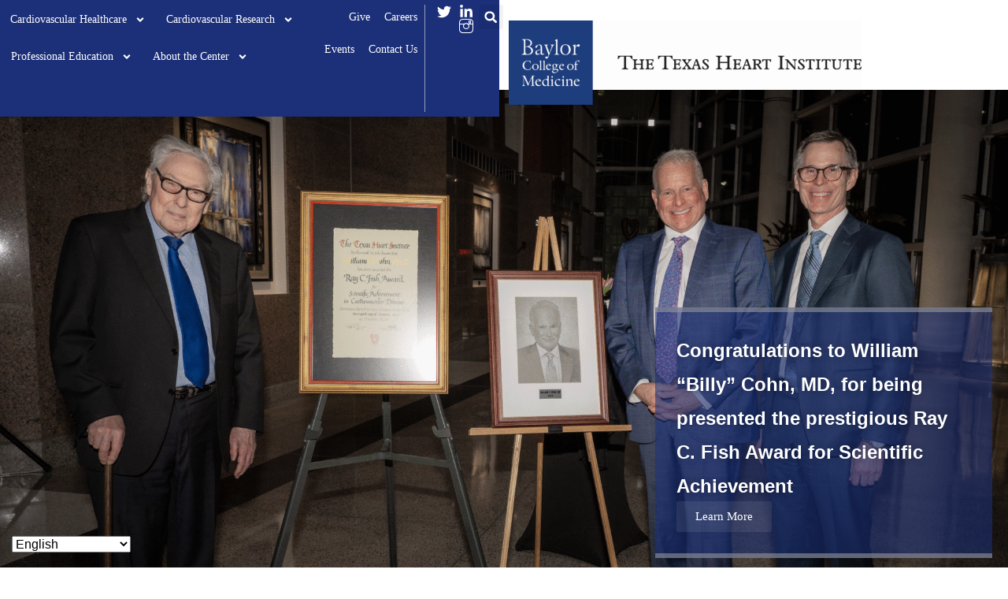

--- FILE ---
content_type: text/html; charset=UTF-8
request_url: https://www.texasheart.org/
body_size: 38054
content:
<!DOCTYPE html>
<html lang="en-US">
<head>
	<meta charset="UTF-8">
	<meta name="viewport" content="width=device-width, initial-scale=1.0, viewport-fit=cover" />			<title>
			THIBCM Home | The Texas Heart Institute®		</title>
		<meta name='robots' content='index, follow, max-image-preview:large, max-snippet:-1, max-video-preview:-1' />
	<style>img:is([sizes="auto" i], [sizes^="auto," i]) { contain-intrinsic-size: 3000px 1500px }</style>
	<!-- Open graph image tags added by USM  STARTS-->
<meta property="og:image:secure_url" content="https://www.texasheart.org/wp-content/uploads/2025/02/buildingcutout-bottom.jpg"/><meta property="og:image" content="https://www.texasheart.org/wp-content/uploads/2025/02/buildingcutout-bottom.jpg" />
<meta property="og:image:type" content=""/>
<meta property="og:image:width" content="1920"/>
<meta property="og:image:height" content="780"/>
<!-- Open graph image tags added by USM CLOSES-->
	<!-- This site is optimized with the Yoast SEO Premium plugin v20.2 (Yoast SEO v26.7) - https://yoast.com/wordpress/plugins/seo/ -->
	<link rel="canonical" href="https://www.texasheart.org/" />
	<meta property="og:locale" content="en_US" />
	<meta property="og:locale:alternate" content="es_ES" />
	<meta property="og:locale:alternate" content="vi_VN" />
	<meta property="og:locale:alternate" content="zh_CN" />
	<meta property="og:type" content="website" />
	<meta property="og:title" content="THIBCM Home" />
	<meta property="og:description" content="Congratulations to William &#8220;Billy&#8221; Cohn, MD, for being presented the prestigious Ray C. Fish Award for Scientific Achievement Learn More Bringing the Future of Cardiovascular Health to Life. Heart disease remains the leading cause of death in the United States, and The Texas Heart Institute at Baylor College of Medicine is at the forefront of..." />
	<meta property="og:url" content="https://www.texasheart.org/" />
	<meta property="og:site_name" content="The Texas Heart Institute®" />
	<meta property="article:publisher" content="https://www.facebook.com/Texas.Heart.Institute/" />
	<meta property="article:modified_time" content="2026-01-13T13:39:46+00:00" />
	<meta property="og:image" content="https://www.texasheart.org/wp-content/uploads/2025/02/buildingcutout-bottom.jpg" />
	<meta property="og:image:width" content="1920" />
	<meta property="og:image:height" content="780" />
	<meta property="og:image:type" content="image/jpeg" />
	<meta name="twitter:card" content="summary_large_image" />
	<meta name="twitter:site" content="@Texas_Heart" />
	<script type="application/ld+json" class="yoast-schema-graph">{"@context":"https://schema.org","@graph":[{"@type":"WebPage","@id":"https://www.texasheart.org/","url":"https://www.texasheart.org/","name":"THIBCM Home | The Texas Heart Institute®","isPartOf":{"@id":"https://www.texasheart.org/#website"},"about":{"@id":"https://www.texasheart.org/#organization"},"primaryImageOfPage":{"@id":"https://www.texasheart.org/#primaryimage"},"image":{"@id":"https://www.texasheart.org/#primaryimage"},"thumbnailUrl":"https://www.texasheart.org/wp-content/uploads/2025/02/buildingcutout-bottom.jpg","datePublished":"2025-08-12T17:27:55+00:00","dateModified":"2026-01-13T13:39:46+00:00","breadcrumb":{"@id":"https://www.texasheart.org/#breadcrumb"},"inLanguage":"en-US","potentialAction":[{"@type":"ReadAction","target":["https://www.texasheart.org/"]}]},{"@type":"ImageObject","inLanguage":"en-US","@id":"https://www.texasheart.org/#primaryimage","url":"https://www.texasheart.org/wp-content/uploads/2025/02/buildingcutout-bottom.jpg","contentUrl":"https://www.texasheart.org/wp-content/uploads/2025/02/buildingcutout-bottom.jpg","width":1920,"height":780},{"@type":"BreadcrumbList","@id":"https://www.texasheart.org/#breadcrumb","itemListElement":[{"@type":"ListItem","position":1,"name":"Home"}]},{"@type":"WebSite","@id":"https://www.texasheart.org/#website","url":"https://www.texasheart.org/","name":"The Texas Heart Institute","description":"Bringing the Future of Cardiovascular Health to Life®","publisher":{"@id":"https://www.texasheart.org/#organization"},"potentialAction":[{"@type":"SearchAction","target":{"@type":"EntryPoint","urlTemplate":"https://www.texasheart.org/?s={search_term_string}"},"query-input":{"@type":"PropertyValueSpecification","valueRequired":true,"valueName":"search_term_string"}}],"inLanguage":"en-US"},{"@type":"Organization","@id":"https://www.texasheart.org/#organization","name":"The Texas Heart Institute","url":"https://www.texasheart.org/","logo":{"@type":"ImageObject","inLanguage":"en-US","@id":"https://www.texasheart.org/#/schema/logo/image/","url":"https://www.texasheart.org/wp-content/uploads/2023/03/THI_Symbol_of_Excellence_Gold.png","contentUrl":"https://www.texasheart.org/wp-content/uploads/2023/03/THI_Symbol_of_Excellence_Gold.png","width":1315,"height":1315,"caption":"The Texas Heart Institute"},"image":{"@id":"https://www.texasheart.org/#/schema/logo/image/"},"sameAs":["https://www.facebook.com/Texas.Heart.Institute/","https://x.com/Texas_Heart","https://www.linkedin.com/company/texas-heart-institute/","https://www.pinterest.com/texasheartinst/","https://www.youtube.com/user/TexasHeartInstitute/"]}]}</script>
	<!-- / Yoast SEO Premium plugin. -->


<link rel="alternate" href="https://www.texasheart.org/" hreflang="en" />
<link rel="alternate" href="https://www.texasheart.org/es/" hreflang="es" />
<link rel="alternate" href="https://www.texasheart.org/vi/" hreflang="vi" />
<link rel="alternate" href="https://www.texasheart.org/zh/" hreflang="zh" />
<link rel='dns-prefetch' href='//www.googletagmanager.com' />
<link rel='dns-prefetch' href='//stats.wp.com' />
		<!-- This site uses the Google Analytics by MonsterInsights plugin v9.5.3 - Using Analytics tracking - https://www.monsterinsights.com/ -->
							<script src="//www.googletagmanager.com/gtag/js?id=G-Q8E4RWR8Z8"  data-cfasync="false" data-wpfc-render="false" type="text/javascript" async></script>
			<script data-cfasync="false" data-wpfc-render="false" type="text/javascript">
				var mi_version = '9.5.3';
				var mi_track_user = true;
				var mi_no_track_reason = '';
								var MonsterInsightsDefaultLocations = {"page_location":"https:\/\/www.texasheart.org\/","page_referrer":"https:\/\/www.texasheart.org\/HIC\/his.cfm?xml=heart-information-center,RSS2.0"};
				if ( typeof MonsterInsightsPrivacyGuardFilter === 'function' ) {
					var MonsterInsightsLocations = (typeof MonsterInsightsExcludeQuery === 'object') ? MonsterInsightsPrivacyGuardFilter( MonsterInsightsExcludeQuery ) : MonsterInsightsPrivacyGuardFilter( MonsterInsightsDefaultLocations );
				} else {
					var MonsterInsightsLocations = (typeof MonsterInsightsExcludeQuery === 'object') ? MonsterInsightsExcludeQuery : MonsterInsightsDefaultLocations;
				}

								var disableStrs = [
										'ga-disable-G-Q8E4RWR8Z8',
									];

				/* Function to detect opted out users */
				function __gtagTrackerIsOptedOut() {
					for (var index = 0; index < disableStrs.length; index++) {
						if (document.cookie.indexOf(disableStrs[index] + '=true') > -1) {
							return true;
						}
					}

					return false;
				}

				/* Disable tracking if the opt-out cookie exists. */
				if (__gtagTrackerIsOptedOut()) {
					for (var index = 0; index < disableStrs.length; index++) {
						window[disableStrs[index]] = true;
					}
				}

				/* Opt-out function */
				function __gtagTrackerOptout() {
					for (var index = 0; index < disableStrs.length; index++) {
						document.cookie = disableStrs[index] + '=true; expires=Thu, 31 Dec 2099 23:59:59 UTC; path=/';
						window[disableStrs[index]] = true;
					}
				}

				if ('undefined' === typeof gaOptout) {
					function gaOptout() {
						__gtagTrackerOptout();
					}
				}
								window.dataLayer = window.dataLayer || [];

				window.MonsterInsightsDualTracker = {
					helpers: {},
					trackers: {},
				};
				if (mi_track_user) {
					function __gtagDataLayer() {
						dataLayer.push(arguments);
					}

					function __gtagTracker(type, name, parameters) {
						if (!parameters) {
							parameters = {};
						}

						if (parameters.send_to) {
							__gtagDataLayer.apply(null, arguments);
							return;
						}

						if (type === 'event') {
														parameters.send_to = monsterinsights_frontend.v4_id;
							var hookName = name;
							if (typeof parameters['event_category'] !== 'undefined') {
								hookName = parameters['event_category'] + ':' + name;
							}

							if (typeof MonsterInsightsDualTracker.trackers[hookName] !== 'undefined') {
								MonsterInsightsDualTracker.trackers[hookName](parameters);
							} else {
								__gtagDataLayer('event', name, parameters);
							}
							
						} else {
							__gtagDataLayer.apply(null, arguments);
						}
					}

					__gtagTracker('js', new Date());
					__gtagTracker('set', {
						'developer_id.dZGIzZG': true,
											});
					if ( MonsterInsightsLocations.page_location ) {
						__gtagTracker('set', MonsterInsightsLocations);
					}
										__gtagTracker('config', 'G-Q8E4RWR8Z8', {"forceSSL":"true"} );
															window.gtag = __gtagTracker;										(function () {
						/* https://developers.google.com/analytics/devguides/collection/analyticsjs/ */
						/* ga and __gaTracker compatibility shim. */
						var noopfn = function () {
							return null;
						};
						var newtracker = function () {
							return new Tracker();
						};
						var Tracker = function () {
							return null;
						};
						var p = Tracker.prototype;
						p.get = noopfn;
						p.set = noopfn;
						p.send = function () {
							var args = Array.prototype.slice.call(arguments);
							args.unshift('send');
							__gaTracker.apply(null, args);
						};
						var __gaTracker = function () {
							var len = arguments.length;
							if (len === 0) {
								return;
							}
							var f = arguments[len - 1];
							if (typeof f !== 'object' || f === null || typeof f.hitCallback !== 'function') {
								if ('send' === arguments[0]) {
									var hitConverted, hitObject = false, action;
									if ('event' === arguments[1]) {
										if ('undefined' !== typeof arguments[3]) {
											hitObject = {
												'eventAction': arguments[3],
												'eventCategory': arguments[2],
												'eventLabel': arguments[4],
												'value': arguments[5] ? arguments[5] : 1,
											}
										}
									}
									if ('pageview' === arguments[1]) {
										if ('undefined' !== typeof arguments[2]) {
											hitObject = {
												'eventAction': 'page_view',
												'page_path': arguments[2],
											}
										}
									}
									if (typeof arguments[2] === 'object') {
										hitObject = arguments[2];
									}
									if (typeof arguments[5] === 'object') {
										Object.assign(hitObject, arguments[5]);
									}
									if ('undefined' !== typeof arguments[1].hitType) {
										hitObject = arguments[1];
										if ('pageview' === hitObject.hitType) {
											hitObject.eventAction = 'page_view';
										}
									}
									if (hitObject) {
										action = 'timing' === arguments[1].hitType ? 'timing_complete' : hitObject.eventAction;
										hitConverted = mapArgs(hitObject);
										__gtagTracker('event', action, hitConverted);
									}
								}
								return;
							}

							function mapArgs(args) {
								var arg, hit = {};
								var gaMap = {
									'eventCategory': 'event_category',
									'eventAction': 'event_action',
									'eventLabel': 'event_label',
									'eventValue': 'event_value',
									'nonInteraction': 'non_interaction',
									'timingCategory': 'event_category',
									'timingVar': 'name',
									'timingValue': 'value',
									'timingLabel': 'event_label',
									'page': 'page_path',
									'location': 'page_location',
									'title': 'page_title',
									'referrer' : 'page_referrer',
								};
								for (arg in args) {
																		if (!(!args.hasOwnProperty(arg) || !gaMap.hasOwnProperty(arg))) {
										hit[gaMap[arg]] = args[arg];
									} else {
										hit[arg] = args[arg];
									}
								}
								return hit;
							}

							try {
								f.hitCallback();
							} catch (ex) {
							}
						};
						__gaTracker.create = newtracker;
						__gaTracker.getByName = newtracker;
						__gaTracker.getAll = function () {
							return [];
						};
						__gaTracker.remove = noopfn;
						__gaTracker.loaded = true;
						window['__gaTracker'] = __gaTracker;
					})();
									} else {
										console.log("");
					(function () {
						function __gtagTracker() {
							return null;
						}

						window['__gtagTracker'] = __gtagTracker;
						window['gtag'] = __gtagTracker;
					})();
									}
			</script>
				<!-- / Google Analytics by MonsterInsights -->
		<script type="text/javascript">
/* <![CDATA[ */
window._wpemojiSettings = {"baseUrl":"https:\/\/s.w.org\/images\/core\/emoji\/16.0.1\/72x72\/","ext":".png","svgUrl":"https:\/\/s.w.org\/images\/core\/emoji\/16.0.1\/svg\/","svgExt":".svg","source":{"concatemoji":"https:\/\/www.texasheart.org\/wp-includes\/js\/wp-emoji-release.min.js?ver=6.8.3"}};
/*! This file is auto-generated */
!function(s,n){var o,i,e;function c(e){try{var t={supportTests:e,timestamp:(new Date).valueOf()};sessionStorage.setItem(o,JSON.stringify(t))}catch(e){}}function p(e,t,n){e.clearRect(0,0,e.canvas.width,e.canvas.height),e.fillText(t,0,0);var t=new Uint32Array(e.getImageData(0,0,e.canvas.width,e.canvas.height).data),a=(e.clearRect(0,0,e.canvas.width,e.canvas.height),e.fillText(n,0,0),new Uint32Array(e.getImageData(0,0,e.canvas.width,e.canvas.height).data));return t.every(function(e,t){return e===a[t]})}function u(e,t){e.clearRect(0,0,e.canvas.width,e.canvas.height),e.fillText(t,0,0);for(var n=e.getImageData(16,16,1,1),a=0;a<n.data.length;a++)if(0!==n.data[a])return!1;return!0}function f(e,t,n,a){switch(t){case"flag":return n(e,"\ud83c\udff3\ufe0f\u200d\u26a7\ufe0f","\ud83c\udff3\ufe0f\u200b\u26a7\ufe0f")?!1:!n(e,"\ud83c\udde8\ud83c\uddf6","\ud83c\udde8\u200b\ud83c\uddf6")&&!n(e,"\ud83c\udff4\udb40\udc67\udb40\udc62\udb40\udc65\udb40\udc6e\udb40\udc67\udb40\udc7f","\ud83c\udff4\u200b\udb40\udc67\u200b\udb40\udc62\u200b\udb40\udc65\u200b\udb40\udc6e\u200b\udb40\udc67\u200b\udb40\udc7f");case"emoji":return!a(e,"\ud83e\udedf")}return!1}function g(e,t,n,a){var r="undefined"!=typeof WorkerGlobalScope&&self instanceof WorkerGlobalScope?new OffscreenCanvas(300,150):s.createElement("canvas"),o=r.getContext("2d",{willReadFrequently:!0}),i=(o.textBaseline="top",o.font="600 32px Arial",{});return e.forEach(function(e){i[e]=t(o,e,n,a)}),i}function t(e){var t=s.createElement("script");t.src=e,t.defer=!0,s.head.appendChild(t)}"undefined"!=typeof Promise&&(o="wpEmojiSettingsSupports",i=["flag","emoji"],n.supports={everything:!0,everythingExceptFlag:!0},e=new Promise(function(e){s.addEventListener("DOMContentLoaded",e,{once:!0})}),new Promise(function(t){var n=function(){try{var e=JSON.parse(sessionStorage.getItem(o));if("object"==typeof e&&"number"==typeof e.timestamp&&(new Date).valueOf()<e.timestamp+604800&&"object"==typeof e.supportTests)return e.supportTests}catch(e){}return null}();if(!n){if("undefined"!=typeof Worker&&"undefined"!=typeof OffscreenCanvas&&"undefined"!=typeof URL&&URL.createObjectURL&&"undefined"!=typeof Blob)try{var e="postMessage("+g.toString()+"("+[JSON.stringify(i),f.toString(),p.toString(),u.toString()].join(",")+"));",a=new Blob([e],{type:"text/javascript"}),r=new Worker(URL.createObjectURL(a),{name:"wpTestEmojiSupports"});return void(r.onmessage=function(e){c(n=e.data),r.terminate(),t(n)})}catch(e){}c(n=g(i,f,p,u))}t(n)}).then(function(e){for(var t in e)n.supports[t]=e[t],n.supports.everything=n.supports.everything&&n.supports[t],"flag"!==t&&(n.supports.everythingExceptFlag=n.supports.everythingExceptFlag&&n.supports[t]);n.supports.everythingExceptFlag=n.supports.everythingExceptFlag&&!n.supports.flag,n.DOMReady=!1,n.readyCallback=function(){n.DOMReady=!0}}).then(function(){return e}).then(function(){var e;n.supports.everything||(n.readyCallback(),(e=n.source||{}).concatemoji?t(e.concatemoji):e.wpemoji&&e.twemoji&&(t(e.twemoji),t(e.wpemoji)))}))}((window,document),window._wpemojiSettings);
/* ]]> */
</script>
<link rel='stylesheet' id='wp-event-manager-frontend-css' href='https://www.texasheart.org/wp-content/plugins/wp-event-manager/assets/css/frontend.min.css?ver=6.8.3' media='all' />
<link rel='stylesheet' id='wp-event-manager-jquery-ui-daterangepicker-css' href='https://www.texasheart.org/wp-content/plugins/wp-event-manager/assets/js/jquery-ui-daterangepicker/jquery.comiseo.daterangepicker.css?ver=6.8.3' media='all' />
<link rel='stylesheet' id='wp-event-manager-jquery-ui-daterangepicker-style-css' href='https://www.texasheart.org/wp-content/plugins/wp-event-manager/assets/js/jquery-ui-daterangepicker/styles.css?ver=6.8.3' media='all' />
<link rel='stylesheet' id='wp-event-manager-jquery-ui-css-css' href='https://www.texasheart.org/wp-content/plugins/wp-event-manager/assets/js/jquery-ui/jquery-ui.css?ver=6.8.3' media='all' />
<link rel='stylesheet' id='wp-event-manager-grid-style-css' href='https://www.texasheart.org/wp-content/plugins/wp-event-manager/assets/css/wpem-grid.min.css?ver=6.8.3' media='all' />
<link rel='stylesheet' id='wp-event-manager-font-style-css' href='https://www.texasheart.org/wp-content/plugins/wp-event-manager/assets/fonts/style.css?ver=6.8.3' media='all' />
<style id='wp-emoji-styles-inline-css' type='text/css'>

	img.wp-smiley, img.emoji {
		display: inline !important;
		border: none !important;
		box-shadow: none !important;
		height: 1em !important;
		width: 1em !important;
		margin: 0 0.07em !important;
		vertical-align: -0.1em !important;
		background: none !important;
		padding: 0 !important;
	}
</style>
<style id='classic-theme-styles-inline-css' type='text/css'>
/*! This file is auto-generated */
.wp-block-button__link{color:#fff;background-color:#32373c;border-radius:9999px;box-shadow:none;text-decoration:none;padding:calc(.667em + 2px) calc(1.333em + 2px);font-size:1.125em}.wp-block-file__button{background:#32373c;color:#fff;text-decoration:none}
</style>
<link rel='stylesheet' id='wp-components-css' href='https://www.texasheart.org/wp-includes/css/dist/components/style.min.css?ver=6.8.3' media='all' />
<link rel='stylesheet' id='wp-preferences-css' href='https://www.texasheart.org/wp-includes/css/dist/preferences/style.min.css?ver=6.8.3' media='all' />
<link rel='stylesheet' id='wp-block-editor-css' href='https://www.texasheart.org/wp-includes/css/dist/block-editor/style.min.css?ver=6.8.3' media='all' />
<link rel='stylesheet' id='popup-maker-block-library-style-css' href='https://www.texasheart.org/wp-content/plugins/popup-maker/dist/packages/block-library-style.css?ver=dbea705cfafe089d65f1' media='all' />
<link rel='stylesheet' id='mediaelement-css' href='https://www.texasheart.org/wp-includes/js/mediaelement/mediaelementplayer-legacy.min.css?ver=4.2.17' media='all' />
<link rel='stylesheet' id='wp-mediaelement-css' href='https://www.texasheart.org/wp-includes/js/mediaelement/wp-mediaelement.min.css?ver=6.8.3' media='all' />
<style id='jetpack-sharing-buttons-style-inline-css' type='text/css'>
.jetpack-sharing-buttons__services-list{display:flex;flex-direction:row;flex-wrap:wrap;gap:0;list-style-type:none;margin:5px;padding:0}.jetpack-sharing-buttons__services-list.has-small-icon-size{font-size:12px}.jetpack-sharing-buttons__services-list.has-normal-icon-size{font-size:16px}.jetpack-sharing-buttons__services-list.has-large-icon-size{font-size:24px}.jetpack-sharing-buttons__services-list.has-huge-icon-size{font-size:36px}@media print{.jetpack-sharing-buttons__services-list{display:none!important}}.editor-styles-wrapper .wp-block-jetpack-sharing-buttons{gap:0;padding-inline-start:0}ul.jetpack-sharing-buttons__services-list.has-background{padding:1.25em 2.375em}
</style>
<style id='global-styles-inline-css' type='text/css'>
:root{--wp--preset--aspect-ratio--square: 1;--wp--preset--aspect-ratio--4-3: 4/3;--wp--preset--aspect-ratio--3-4: 3/4;--wp--preset--aspect-ratio--3-2: 3/2;--wp--preset--aspect-ratio--2-3: 2/3;--wp--preset--aspect-ratio--16-9: 16/9;--wp--preset--aspect-ratio--9-16: 9/16;--wp--preset--color--black: #000000;--wp--preset--color--cyan-bluish-gray: #abb8c3;--wp--preset--color--white: #ffffff;--wp--preset--color--pale-pink: #f78da7;--wp--preset--color--vivid-red: #cf2e2e;--wp--preset--color--luminous-vivid-orange: #ff6900;--wp--preset--color--luminous-vivid-amber: #fcb900;--wp--preset--color--light-green-cyan: #7bdcb5;--wp--preset--color--vivid-green-cyan: #00d084;--wp--preset--color--pale-cyan-blue: #8ed1fc;--wp--preset--color--vivid-cyan-blue: #0693e3;--wp--preset--color--vivid-purple: #9b51e0;--wp--preset--gradient--vivid-cyan-blue-to-vivid-purple: linear-gradient(135deg,rgba(6,147,227,1) 0%,rgb(155,81,224) 100%);--wp--preset--gradient--light-green-cyan-to-vivid-green-cyan: linear-gradient(135deg,rgb(122,220,180) 0%,rgb(0,208,130) 100%);--wp--preset--gradient--luminous-vivid-amber-to-luminous-vivid-orange: linear-gradient(135deg,rgba(252,185,0,1) 0%,rgba(255,105,0,1) 100%);--wp--preset--gradient--luminous-vivid-orange-to-vivid-red: linear-gradient(135deg,rgba(255,105,0,1) 0%,rgb(207,46,46) 100%);--wp--preset--gradient--very-light-gray-to-cyan-bluish-gray: linear-gradient(135deg,rgb(238,238,238) 0%,rgb(169,184,195) 100%);--wp--preset--gradient--cool-to-warm-spectrum: linear-gradient(135deg,rgb(74,234,220) 0%,rgb(151,120,209) 20%,rgb(207,42,186) 40%,rgb(238,44,130) 60%,rgb(251,105,98) 80%,rgb(254,248,76) 100%);--wp--preset--gradient--blush-light-purple: linear-gradient(135deg,rgb(255,206,236) 0%,rgb(152,150,240) 100%);--wp--preset--gradient--blush-bordeaux: linear-gradient(135deg,rgb(254,205,165) 0%,rgb(254,45,45) 50%,rgb(107,0,62) 100%);--wp--preset--gradient--luminous-dusk: linear-gradient(135deg,rgb(255,203,112) 0%,rgb(199,81,192) 50%,rgb(65,88,208) 100%);--wp--preset--gradient--pale-ocean: linear-gradient(135deg,rgb(255,245,203) 0%,rgb(182,227,212) 50%,rgb(51,167,181) 100%);--wp--preset--gradient--electric-grass: linear-gradient(135deg,rgb(202,248,128) 0%,rgb(113,206,126) 100%);--wp--preset--gradient--midnight: linear-gradient(135deg,rgb(2,3,129) 0%,rgb(40,116,252) 100%);--wp--preset--font-size--small: 13px;--wp--preset--font-size--medium: 20px;--wp--preset--font-size--large: 36px;--wp--preset--font-size--x-large: 42px;--wp--preset--spacing--20: 0.44rem;--wp--preset--spacing--30: 0.67rem;--wp--preset--spacing--40: 1rem;--wp--preset--spacing--50: 1.5rem;--wp--preset--spacing--60: 2.25rem;--wp--preset--spacing--70: 3.38rem;--wp--preset--spacing--80: 5.06rem;--wp--preset--shadow--natural: 6px 6px 9px rgba(0, 0, 0, 0.2);--wp--preset--shadow--deep: 12px 12px 50px rgba(0, 0, 0, 0.4);--wp--preset--shadow--sharp: 6px 6px 0px rgba(0, 0, 0, 0.2);--wp--preset--shadow--outlined: 6px 6px 0px -3px rgba(255, 255, 255, 1), 6px 6px rgba(0, 0, 0, 1);--wp--preset--shadow--crisp: 6px 6px 0px rgba(0, 0, 0, 1);}:where(.is-layout-flex){gap: 0.5em;}:where(.is-layout-grid){gap: 0.5em;}body .is-layout-flex{display: flex;}.is-layout-flex{flex-wrap: wrap;align-items: center;}.is-layout-flex > :is(*, div){margin: 0;}body .is-layout-grid{display: grid;}.is-layout-grid > :is(*, div){margin: 0;}:where(.wp-block-columns.is-layout-flex){gap: 2em;}:where(.wp-block-columns.is-layout-grid){gap: 2em;}:where(.wp-block-post-template.is-layout-flex){gap: 1.25em;}:where(.wp-block-post-template.is-layout-grid){gap: 1.25em;}.has-black-color{color: var(--wp--preset--color--black) !important;}.has-cyan-bluish-gray-color{color: var(--wp--preset--color--cyan-bluish-gray) !important;}.has-white-color{color: var(--wp--preset--color--white) !important;}.has-pale-pink-color{color: var(--wp--preset--color--pale-pink) !important;}.has-vivid-red-color{color: var(--wp--preset--color--vivid-red) !important;}.has-luminous-vivid-orange-color{color: var(--wp--preset--color--luminous-vivid-orange) !important;}.has-luminous-vivid-amber-color{color: var(--wp--preset--color--luminous-vivid-amber) !important;}.has-light-green-cyan-color{color: var(--wp--preset--color--light-green-cyan) !important;}.has-vivid-green-cyan-color{color: var(--wp--preset--color--vivid-green-cyan) !important;}.has-pale-cyan-blue-color{color: var(--wp--preset--color--pale-cyan-blue) !important;}.has-vivid-cyan-blue-color{color: var(--wp--preset--color--vivid-cyan-blue) !important;}.has-vivid-purple-color{color: var(--wp--preset--color--vivid-purple) !important;}.has-black-background-color{background-color: var(--wp--preset--color--black) !important;}.has-cyan-bluish-gray-background-color{background-color: var(--wp--preset--color--cyan-bluish-gray) !important;}.has-white-background-color{background-color: var(--wp--preset--color--white) !important;}.has-pale-pink-background-color{background-color: var(--wp--preset--color--pale-pink) !important;}.has-vivid-red-background-color{background-color: var(--wp--preset--color--vivid-red) !important;}.has-luminous-vivid-orange-background-color{background-color: var(--wp--preset--color--luminous-vivid-orange) !important;}.has-luminous-vivid-amber-background-color{background-color: var(--wp--preset--color--luminous-vivid-amber) !important;}.has-light-green-cyan-background-color{background-color: var(--wp--preset--color--light-green-cyan) !important;}.has-vivid-green-cyan-background-color{background-color: var(--wp--preset--color--vivid-green-cyan) !important;}.has-pale-cyan-blue-background-color{background-color: var(--wp--preset--color--pale-cyan-blue) !important;}.has-vivid-cyan-blue-background-color{background-color: var(--wp--preset--color--vivid-cyan-blue) !important;}.has-vivid-purple-background-color{background-color: var(--wp--preset--color--vivid-purple) !important;}.has-black-border-color{border-color: var(--wp--preset--color--black) !important;}.has-cyan-bluish-gray-border-color{border-color: var(--wp--preset--color--cyan-bluish-gray) !important;}.has-white-border-color{border-color: var(--wp--preset--color--white) !important;}.has-pale-pink-border-color{border-color: var(--wp--preset--color--pale-pink) !important;}.has-vivid-red-border-color{border-color: var(--wp--preset--color--vivid-red) !important;}.has-luminous-vivid-orange-border-color{border-color: var(--wp--preset--color--luminous-vivid-orange) !important;}.has-luminous-vivid-amber-border-color{border-color: var(--wp--preset--color--luminous-vivid-amber) !important;}.has-light-green-cyan-border-color{border-color: var(--wp--preset--color--light-green-cyan) !important;}.has-vivid-green-cyan-border-color{border-color: var(--wp--preset--color--vivid-green-cyan) !important;}.has-pale-cyan-blue-border-color{border-color: var(--wp--preset--color--pale-cyan-blue) !important;}.has-vivid-cyan-blue-border-color{border-color: var(--wp--preset--color--vivid-cyan-blue) !important;}.has-vivid-purple-border-color{border-color: var(--wp--preset--color--vivid-purple) !important;}.has-vivid-cyan-blue-to-vivid-purple-gradient-background{background: var(--wp--preset--gradient--vivid-cyan-blue-to-vivid-purple) !important;}.has-light-green-cyan-to-vivid-green-cyan-gradient-background{background: var(--wp--preset--gradient--light-green-cyan-to-vivid-green-cyan) !important;}.has-luminous-vivid-amber-to-luminous-vivid-orange-gradient-background{background: var(--wp--preset--gradient--luminous-vivid-amber-to-luminous-vivid-orange) !important;}.has-luminous-vivid-orange-to-vivid-red-gradient-background{background: var(--wp--preset--gradient--luminous-vivid-orange-to-vivid-red) !important;}.has-very-light-gray-to-cyan-bluish-gray-gradient-background{background: var(--wp--preset--gradient--very-light-gray-to-cyan-bluish-gray) !important;}.has-cool-to-warm-spectrum-gradient-background{background: var(--wp--preset--gradient--cool-to-warm-spectrum) !important;}.has-blush-light-purple-gradient-background{background: var(--wp--preset--gradient--blush-light-purple) !important;}.has-blush-bordeaux-gradient-background{background: var(--wp--preset--gradient--blush-bordeaux) !important;}.has-luminous-dusk-gradient-background{background: var(--wp--preset--gradient--luminous-dusk) !important;}.has-pale-ocean-gradient-background{background: var(--wp--preset--gradient--pale-ocean) !important;}.has-electric-grass-gradient-background{background: var(--wp--preset--gradient--electric-grass) !important;}.has-midnight-gradient-background{background: var(--wp--preset--gradient--midnight) !important;}.has-small-font-size{font-size: var(--wp--preset--font-size--small) !important;}.has-medium-font-size{font-size: var(--wp--preset--font-size--medium) !important;}.has-large-font-size{font-size: var(--wp--preset--font-size--large) !important;}.has-x-large-font-size{font-size: var(--wp--preset--font-size--x-large) !important;}
:where(.wp-block-post-template.is-layout-flex){gap: 1.25em;}:where(.wp-block-post-template.is-layout-grid){gap: 1.25em;}
:where(.wp-block-columns.is-layout-flex){gap: 2em;}:where(.wp-block-columns.is-layout-grid){gap: 2em;}
:root :where(.wp-block-pullquote){font-size: 1.5em;line-height: 1.6;}
</style>
<link rel='stylesheet' id='SFSIPLUSmainCss-css' href='https://www.texasheart.org/wp-content/plugins/Ultimate-Premium-Plugin/css/sfsi-style.css?ver=6.8.3' media='all' />
<link rel='stylesheet' id='SFSImainCss-css' href='https://www.texasheart.org/wp-content/plugins/ultimate-social-media-icons/css/sfsi-style.css?ver=2.9.6' media='all' />
<link rel='stylesheet' id='wp-event-manager-jquery-timepicker-css-css' href='https://www.texasheart.org/wp-content/plugins/wp-event-manager/assets/js/jquery-timepicker/jquery.timepicker.min.css?ver=6.8.3' media='all' />
<link rel='stylesheet' id='html5blankcssmin-css' href='https://www.texasheart.org/wp-content/themes/thi/assets/css/style.min.css?v=2.24&#038;ver=1.0' media='all' />
<link rel='stylesheet' id='homecss-css' href='https://www.texasheart.org/wp-content/themes/thi/assets/css/scss/styles.css?ver=1.0' media='all' />
<link rel='stylesheet' id='magnificpopupcss-css' href='https://www.texasheart.org/wp-content/themes/thi/assets/css/jquery.fancybox.min.css?ver=1.0' media='all' />
<link rel='stylesheet' id='elementor-frontend-css' href='https://www.texasheart.org/wp-content/plugins/elementor/assets/css/frontend.min.css?ver=3.32.3' media='all' />
<link rel='stylesheet' id='widget-nav-menu-css' href='https://www.texasheart.org/wp-content/plugins/elementor-pro/assets/css/widget-nav-menu.min.css?ver=3.32.3' media='all' />
<link rel='stylesheet' id='widget-icon-list-css' href='https://www.texasheart.org/wp-content/plugins/elementor/assets/css/widget-icon-list.min.css?ver=3.32.3' media='all' />
<link rel='stylesheet' id='widget-search-form-css' href='https://www.texasheart.org/wp-content/plugins/elementor-pro/assets/css/widget-search-form.min.css?ver=3.32.3' media='all' />
<link rel='stylesheet' id='widget-image-css' href='https://www.texasheart.org/wp-content/plugins/elementor/assets/css/widget-image.min.css?ver=3.32.3' media='all' />
<link rel='stylesheet' id='widget-social-icons-css' href='https://www.texasheart.org/wp-content/plugins/elementor/assets/css/widget-social-icons.min.css?ver=3.32.3' media='all' />
<link rel='stylesheet' id='e-apple-webkit-css' href='https://www.texasheart.org/wp-content/plugins/elementor/assets/css/conditionals/apple-webkit.min.css?ver=3.32.3' media='all' />
<link rel='stylesheet' id='widget-heading-css' href='https://www.texasheart.org/wp-content/plugins/elementor/assets/css/widget-heading.min.css?ver=3.32.3' media='all' />
<link rel='stylesheet' id='elementor-post-64349-css' href='https://www.texasheart.org/wp-content/uploads/elementor/css/post-64349.css?ver=1768637854' media='all' />
<link rel='stylesheet' id='widget-posts-css' href='https://www.texasheart.org/wp-content/plugins/elementor-pro/assets/css/widget-posts.min.css?ver=3.32.3' media='all' />
<link rel='stylesheet' id='elementor-post-64840-css' href='https://www.texasheart.org/wp-content/uploads/elementor/css/post-64840.css?ver=1768637854' media='all' />
<link rel='stylesheet' id='elementor-post-64917-css' href='https://www.texasheart.org/wp-content/uploads/elementor/css/post-64917.css?ver=1768637854' media='all' />
<link rel='stylesheet' id='elementor-post-64921-css' href='https://www.texasheart.org/wp-content/uploads/elementor/css/post-64921.css?ver=1768637854' media='all' />
<link rel='stylesheet' id='flick-css' href='https://www.texasheart.org/wp-content/plugins/mailchimp/assets/css/flick/flick.css?ver=2.0.1' media='all' />
<link rel='stylesheet' id='mailchimp_sf_main_css-css' href='https://www.texasheart.org/wp-content/plugins/mailchimp/assets/css/frontend.css?ver=2.0.1' media='all' />
<link rel='stylesheet' id='popup-maker-site-css' href='//www.texasheart.org/wp-content/uploads/pum/pum-site-styles.css?generated=1755159670&#038;ver=1.21.5' media='all' />
<link rel='stylesheet' id='ekit-widget-styles-css' href='https://www.texasheart.org/wp-content/plugins/elementskit-lite/widgets/init/assets/css/widget-styles.css?ver=3.6.1' media='all' />
<link rel='stylesheet' id='ekit-responsive-css' href='https://www.texasheart.org/wp-content/plugins/elementskit-lite/widgets/init/assets/css/responsive.css?ver=3.6.1' media='all' />
<link rel='stylesheet' id='elementor-gf-local-notosans-css' href='https://www.texasheart.org/wp-content/uploads/elementor/google-fonts/css/notosans.css?ver=1754656751' media='all' />
<link rel='stylesheet' id='elementor-gf-local-roboto-css' href='https://www.texasheart.org/wp-content/uploads/elementor/google-fonts/css/roboto.css?ver=1753620619' media='all' />
<link rel='stylesheet' id='elementor-gf-local-notosansanatolianhieroglyphs-css' href='https://www.texasheart.org/wp-content/uploads/elementor/google-fonts/css/notosansanatolianhieroglyphs.css?ver=1755092679' media='all' />
<link rel='stylesheet' id='elementor-gf-local-montserrat-css' href='https://www.texasheart.org/wp-content/uploads/elementor/google-fonts/css/montserrat.css?ver=1755019853' media='all' />
<link rel='stylesheet' id='elementor-gf-local-poppins-css' href='https://www.texasheart.org/wp-content/uploads/elementor/google-fonts/css/poppins.css?ver=1755034224' media='all' />
<link rel='stylesheet' id='elementor-icons-ekiticons-css' href='https://www.texasheart.org/wp-content/plugins/elementskit-lite/modules/elementskit-icon-pack/assets/css/ekiticons.css?ver=3.6.1' media='all' />
<link rel='stylesheet' id='zotpress.shortcode.min.css-css' href='https://www.texasheart.org/wp-content/plugins/zotpress/css/zotpress.shortcode.min.css?ver=7.4' media='all' />
<script type="text/javascript" src="https://www.texasheart.org/wp-includes/js/jquery/jquery.min.js?ver=3.7.1" id="jquery-core-js"></script>
<script type="text/javascript" src="https://www.texasheart.org/wp-includes/js/jquery/jquery-migrate.min.js?ver=3.4.1" id="jquery-migrate-js"></script>
<script type="text/javascript" src="https://www.texasheart.org/wp-content/themes/thi/assets/js/scripts.min.js?v=1.32&amp;ver=1.0.0" id="html5blankscripts-js"></script>
<script type="text/javascript" src="https://www.texasheart.org/wp-content/plugins/google-analytics-for-wordpress/assets/js/frontend-gtag.min.js?ver=9.5.3" id="monsterinsights-frontend-script-js" async="async" data-wp-strategy="async"></script>
<script data-cfasync="false" data-wpfc-render="false" type="text/javascript" id='monsterinsights-frontend-script-js-extra'>/* <![CDATA[ */
var monsterinsights_frontend = {"js_events_tracking":"true","download_extensions":"doc,pdf,ppt,zip,xls,docx,pptx,xlsx","inbound_paths":"[{\"path\":\"\\\/go\\\/\",\"label\":\"affiliate\"},{\"path\":\"\\\/recommend\\\/\",\"label\":\"affiliate\"}]","home_url":"https:\/\/www.texasheart.org","hash_tracking":"false","v4_id":"G-Q8E4RWR8Z8"};/* ]]> */
</script>
<script type="text/javascript" id="3d-flip-book-client-locale-loader-js-extra">
/* <![CDATA[ */
var FB3D_CLIENT_LOCALE = {"ajaxurl":"https:\/\/www.texasheart.org\/wp-admin\/admin-ajax.php","dictionary":{"Table of contents":"Table of contents","Close":"Close","Bookmarks":"Bookmarks","Thumbnails":"Thumbnails","Search":"Search","Share":"Share","Facebook":"Facebook","Twitter":"Twitter","Email":"Email","Play":"Play","Previous page":"Previous page","Next page":"Next page","Zoom in":"Zoom in","Zoom out":"Zoom out","Fit view":"Fit view","Auto play":"Auto play","Full screen":"Full screen","More":"More","Smart pan":"Smart pan","Single page":"Single page","Sounds":"Sounds","Stats":"Stats","Print":"Print","Download":"Download","Goto first page":"Goto first page","Goto last page":"Goto last page"},"images":"https:\/\/www.texasheart.org\/wp-content\/plugins\/3d-flip-book\/assets\/images\/","jsData":{"urls":[],"posts":{"ids_mis":[],"ids":[]},"pages":[],"firstPages":[],"bookCtrlProps":{"actions":{"cmdSounds":{"enabled":"0"}}},"bookTemplates":[]},"key":"3d-flip-book","pdfJS":{"pdfJsLib":"https:\/\/www.texasheart.org\/wp-content\/plugins\/3d-flip-book\/assets\/js\/pdf.min.js?ver=4.3.136","pdfJsWorker":"https:\/\/www.texasheart.org\/wp-content\/plugins\/3d-flip-book\/assets\/js\/pdf.worker.js?ver=4.3.136","stablePdfJsLib":"https:\/\/www.texasheart.org\/wp-content\/plugins\/3d-flip-book\/assets\/js\/stable\/pdf.min.js?ver=2.5.207","stablePdfJsWorker":"https:\/\/www.texasheart.org\/wp-content\/plugins\/3d-flip-book\/assets\/js\/stable\/pdf.worker.js?ver=2.5.207","pdfJsCMapUrl":"https:\/\/www.texasheart.org\/wp-content\/plugins\/3d-flip-book\/assets\/cmaps\/"},"cacheurl":"https:\/\/www.texasheart.org\/wp-content\/uploads\/3d-flip-book\/cache\/","pluginsurl":"https:\/\/www.texasheart.org\/wp-content\/plugins\/","pluginurl":"https:\/\/www.texasheart.org\/wp-content\/plugins\/3d-flip-book\/","thumbnailSize":{"width":"150","height":"150"},"version":"1.16.16"};
/* ]]> */
</script>
<script type="text/javascript" src="https://www.texasheart.org/wp-content/plugins/3d-flip-book/assets/js/client-locale-loader.js?ver=1.16.16" id="3d-flip-book-client-locale-loader-js" async="async" data-wp-strategy="async"></script>

<!-- Google tag (gtag.js) snippet added by Site Kit -->

<!-- Google Ads snippet added by Site Kit -->
<script type="text/javascript" src="https://www.googletagmanager.com/gtag/js?id=AW-320103975" id="google_gtagjs-js" async></script>
<script type="text/javascript" id="google_gtagjs-js-after">
/* <![CDATA[ */
window.dataLayer = window.dataLayer || [];function gtag(){dataLayer.push(arguments);}
gtag("js", new Date());
gtag("set", "developer_id.dZTNiMT", true);
gtag("config", "AW-320103975");
/* ]]> */
</script>

<!-- End Google tag (gtag.js) snippet added by Site Kit -->
<link rel="https://api.w.org/" href="https://www.texasheart.org/wp-json/" /><link rel="alternate" title="JSON" type="application/json" href="https://www.texasheart.org/wp-json/wp/v2/pages/64840" /><link rel="alternate" title="oEmbed (JSON)" type="application/json+oembed" href="https://www.texasheart.org/wp-json/oembed/1.0/embed?url=https%3A%2F%2Fwww.texasheart.org%2F" />
<link rel="alternate" title="oEmbed (XML)" type="text/xml+oembed" href="https://www.texasheart.org/wp-json/oembed/1.0/embed?url=https%3A%2F%2Fwww.texasheart.org%2F&#038;format=xml" />
		<style type="text/css">
					</style>
				<!-- Twitter Cards Meta by USM  STARTS-->								<meta name="twitter:card" content="summary_large_image" />
<meta name="twitter:site" content="@Texas_Heart" />
<meta name="twitter:creator" content="@Texas_Heart" />
<meta name="twitter:url" content="https://www.texasheart.org/" />
<meta name="twitter:title" content="THIBCM Home" />
<meta name="twitter:description" content="Congratulations to William &quot;Billy&quot; Cohn, MD, for being presented the prestigious Ray C. Fish Award for Scientific Achievement Learn More Bringing the Future of Cardiovascular Health to Life. Heart disease remains the leading cause of death in the United States, and The Texas Heart Institute at Baylor College of Medicine is at the forefront of efforts to change this reality. Located [...]" />
<meta name="twitter:image" content="https://www.texasheart.org/wp-content/uploads/2025/02/buildingcutout-bottom.jpg?1768829382" />
			<!-- Twitter Cards Meta by USM  CLOSES-->
				<meta name="generator" content="Site Kit by Google 1.152.1" /><meta name="follow.[base64]" content="pBe0Na6WytXg9rXypbXG"/>	<style>img#wpstats{display:none}</style>
		<meta name="generator" content="Elementor 3.32.3; features: e_font_icon_svg, additional_custom_breakpoints; settings: css_print_method-external, google_font-enabled, font_display-swap">

<!-- Meta Pixel Code -->
<script type='text/javascript'>
!function(f,b,e,v,n,t,s){if(f.fbq)return;n=f.fbq=function(){n.callMethod?
n.callMethod.apply(n,arguments):n.queue.push(arguments)};if(!f._fbq)f._fbq=n;
n.push=n;n.loaded=!0;n.version='2.0';n.queue=[];t=b.createElement(e);t.async=!0;
t.src=v;s=b.getElementsByTagName(e)[0];s.parentNode.insertBefore(t,s)}(window,
document,'script','https://connect.facebook.net/en_US/fbevents.js?v=next');
</script>
<!-- End Meta Pixel Code -->
<script type='text/javascript'>var url = window.location.origin + '?ob=open-bridge';
            fbq('set', 'openbridge', '316973584841985', url);
fbq('init', '316973584841985', {}, {
    "agent": "wordpress-6.8.3-4.1.3"
})</script><script type='text/javascript'>
    fbq('track', 'PageView', []);
  </script>			<style>
				.e-con.e-parent:nth-of-type(n+4):not(.e-lazyloaded):not(.e-no-lazyload),
				.e-con.e-parent:nth-of-type(n+4):not(.e-lazyloaded):not(.e-no-lazyload) * {
					background-image: none !important;
				}
				@media screen and (max-height: 1024px) {
					.e-con.e-parent:nth-of-type(n+3):not(.e-lazyloaded):not(.e-no-lazyload),
					.e-con.e-parent:nth-of-type(n+3):not(.e-lazyloaded):not(.e-no-lazyload) * {
						background-image: none !important;
					}
				}
				@media screen and (max-height: 640px) {
					.e-con.e-parent:nth-of-type(n+2):not(.e-lazyloaded):not(.e-no-lazyload),
					.e-con.e-parent:nth-of-type(n+2):not(.e-lazyloaded):not(.e-no-lazyload) * {
						background-image: none !important;
					}
				}
			</style>
					<style type="text/css" id="wp-custom-css">
			body {
    margin: 0;
    font-family: "Noto Sans", sans-serif;
    font-size: 16px;
}

p, a {font-family: "Noto Sans", sans-serif;align-content
}

.new-home-section .buckets h3 {
    font-family: "Noto Sans", sans-serif;
    font-size: 20px;
    font-weight: 400;
    line-height: 1.1;
    margin-bottom: 0;
}

.head-2 {
    font-size: 40px;
    font-weight: 400;
    line-height: 0.9em;
    font-family: font-family: "Noto Sans", sans-serif;
    margin: 0;
}
.new-home-section .section-header h2 {
    font-size: 40px;
    font-weight: 400;
    line-height: 0.9em;
    font-family: "Noto Sans", sans-serif;
	color: #031a6b;
    margin: 0;
    text-transform: none;
}

/* Mobile-first */
.head-1 {
  font-size: 28px; /* better for ~375px width phones */
  font-weight: 400;
  line-height: 1.1; /* improve readability on small screens */
  font-family: "Noto Sans", sans-serif;
  margin: 0;
}

/* Tablet */
@media (min-width: 768px) {
  .head-1 {
    font-size: 40px;
    line-height: 1.05;
  }
}

/* Desktop */
@media (min-width: 1200px) {
  .head-1 {
    font-size: 55px;
    line-height: 0.9;
  }
}

.page-intro h1 {
	  font-family: "Noto Sans", sans-serif;
    font-size: calc(2rem + 2vw);
    margin-top: 0;
}

.menu-item a {
    font-family: "Noto Sans", sans-serif;
    font-size: 18px;
    font-weight: 400;
    line-height: 1.1;
    color: rgba(255, 255, 255, 0.4);
    -webkit-transition: all 0.2 ease;
    transition: all 0.2 ease;
    cursor: pointer;
}
.section--home2-buckets {
    background-image:
	background-size: cover;
    margin-top: -8%;
    overflow: hidden;
    padding: calc(1rem + 10%) 0 0;
}

.home-copy2-container {
  background-color: #333;
	background-size: cover;
	padding: 80px calc(1rem + 3vw);
    max-width: 87.5rem;
}

.new-home-section .section-header {
    border: none;
    margin-bottom: 48px;
    padding-bottom: 0px;
    margin-top: 0px;
    padding-left: 24px;
    padding-right: 24px;
    display: -ms-grid;
    display: grid
;
    grid-column-gap: 3rem;
    -ms-grid-columns: auto 10rem;
    grid-template-columns: auto 10rem;
}
.page-id-63308 header, .page-id-63308 footer  {
   display: none !important;
}

.button-primary {
    background-color: #232428;
    color: #fff;
    padding: 4px 32px;
    text-align: center;
    font-size: 14px;
    -webkit-transition: all 0.2 ease;
    transition: all 0.2 ease;
    display: inline-block;
    font-family: "freight-sans-pro", serif;
    font-weight: 500;
    border-radius: 10px;
}

.button-secondary {
    border: solid 1px #fff;
    color: #fff;
    padding: 8px 32px;
    text-align: center;
    font-size: 14px;
    text-decoration: none;
    font-family: "freight-sans-pro", serif;
    font-weight: 500;
    border-radius: 10px;
}

.nav-section-color-home .navigation a {
    color: #000 !important;
}

/* Reset defaults */
.slides,
.slides > li,
.flex-control-nav,
.flex-direction-nav {
  margin: 0;
  padding: 0;
  list-style: none;
}

/* Slides themselves */
.slides > li {
  margin-top: 10px; /* minimal spacing on mobile */
}

/* Navigation controls (dots/arrows) */
.flex-control-nav,
.flex-direction-nav {
  margin-top: 15px; /* keep close to content on mobile */
}

/* Tablet */
@media (min-width: 768px) {
  .slides > li {
    margin-top: 25px;
  }

  .flex-control-nav,
  .flex-direction-nav {
    margin-top: 30px;
  }
}

/* Desktop */
@media (min-width: 1200px) {
  .slides > li {
    margin-top: 140px;
  }

  .flex-control-nav,
  .flex-direction-nav {
    margin-top: 65px;
  }
}
.slides, h2 {
	color: #ffffff
}

.nav-dropdown .nav-dropdown-col-left a {
    text-decoration: none !important;
    color: #fff !important;
    font-family: "freight-text-pro", serif;
    font-weight: 500;
}

.imageholder
Specificity: (0,5,1)
 {
        height: 200px;
    }

.header-border {
    padding: 0;
    background-color: #1C3079;
    align-content: center;
    padding-right: 3rem;
}
.social-nav {
    margin: .5rem;
    margin-right: 2rem;
    float: right;
}
.hamburger {
    padding: 0;
    display: inline-block;
    cursor: pointer;
    transition-property: opacity, filter;
    transition-duration: 0.15s;
    transition-timing-function: linear;
    font: inherit;
    color: inherit;
    text-transform: none;
    background-color: #000000;
    border: 0;
    margin: 0;
    overflow: visible;
    outline: 0;
}

	.slides-1 {
    font-size: 35px;
    font-weight: 400;
    line-height: 1.1em;
    font-family: "freight-text-pro", serif;
    margin: 0;
    background: #0033996c;
    padding: 25px;
    border-top: 15px solid #0000006c;
    border-bottom: 15px solid #0000006c;
}
}
/* General styling */
.home-main-feature {
  position: relative;
  overflow: hidden;
}

.carousel-bg-img {
  background-size: cover;
  background-position: center;
}

/* Desktop */
@media (min-width: 1025px) {
  .feature-slide {
    display: block;
  }
}

/* Tablet */
@media (min-width: 768px) and (max-width: 1024px) {
  .feature-slide {
    display: block;
  }
}

/* Mobile */
@media (max-width: 767px) {
  .home-intro-feature {
    display: block;
		margin-top: 110px;
  }
}

.carousel-bg-img .carousel-top-gradient .carousel-gradient {
    width: 30%;
    height: 700px;
    min-height: 70vh;
    background-size: cover;
    display: -webkit-box;
    display: -ms-flexbox;
    display: flex
;
    -webkit-box-orient: vertical;
    -webkit-box-direction: normal;
    -ms-flex-direction: column;
    flex-direction: column;
    padding: 50px;
    -webkit-box-pack: end;
    -ms-flex-pack: end;
    justify-content: flex-end;
    border-radius: 0px 0px 0px 0px;
    background: -webkit-gradient(linear, left top, right top, from(rgba(0, 0, 0, 0.4)), to(rgba(0, 0, 0, 0)));
    background: linear-gradient(to right, rgba(0, 0, 0, 0.4), rgba(0, 0, 0, 0));
}

.site-footer--main {
    background-color: #1C3079;
    font-family: "freight-sans-pro", sans-serif;
    padding: calc(2rem + 1vw) 0;
}

.top-portion .logo img {
    max-width: 400px !important;
}

.logo img {
    display: inline-block;
    height: auto;
    margin-right: 12px;
    vertical-align: middle;
    width: 400px;
	margin-bottom:-15px;
 }

.home-main-feature .container {
    max-width: 100%;
}

.logo-footer-block img {
    max-width: 100%;
    margin-top: 30px;
}

.hovered-background .navigation a {
    color: #fff !important;
}

.slides, h2 {
    color: #000;
}

    .lineup--four-col
Specificity: (0,1,0)
 {
        grid-column-gap: 4rem;
        grid-template-columns: repeat(4, 1fr);
        border-bottom: solid .5px #eee;
        padding-bottom: 20px;
    }

.site-footer--main {
    background-color: #1C3079;
    font-family: "Noto Sans", sans-serif;
    padding: calc(2rem + 1vw) 0;
}

.footer-col--resources .footer-header h3 {
    font-family: "Noto Sans", sans-serif;
    text-transform: none;
    font-size: 18px;
    border-bottom: none;
    padding-bottom: 0;
    margin: 0;
    font-weight: 400px;
    color: #fff;
}

.nav-section-color-home .nav-dropdown {
    top: 130px !important;
}

.nav-dropdown {
    margin-left: auto;
    margin-right: auto;
    left: 0;
    right: 0;
    -webkit-transform: none !important;
    transform: none !important;
    min-width: 100vw;
    padding-top: 16px;
    margin-top: 0px;
}

.buckets--feature .bucket {
    border: 1px solid #CCC;
}

/* General Reset for Carousel */
.home-main-feature,
.home-intro-feature,
.carousel-bg-img {
  position: relative;
  width: 100%;
  height: 100%;
}

/* Responsive background images */
.carousel-bg-img {
  background-size: cover;
  background-position: center;
  min-height: 300px; /* Mobile baseline */
}

.carousel-bg-img iframe {
  width: 100%;
  height: 100%;
  aspect-ratio: 16 / 9;
}

/* Overlay gradients */
.carousel-top-gradient,
.carousel-gradient {
  position: absolute;
  bottom: 0;
  left: 0;
  width: 100%;
  padding: .1rem;
  color: #fff;
  background: linear-gradient(to top, rgba(0,0,0,0.5), transparent);
}

/* Typography */
.slides-1 {
  font-size: clamp(1.25rem, 2vw, 2.5rem);
  line-height: 1.2;
  margin: 0;
}

/* Mobile first */
.carousel-bottom {
  padding: 15px 20px 0;
}

.intro-feature-nodes {
  display: flex;
  justify-content: center;
  gap: 6px;
  margin-top: 10px;
}

.node {
  width: 10px;
  height: 10px;
  border-radius: 50%;
  background: #888;
}

.node.active {
  background: #fff;
}

/* Tablet */
@media (min-width: 768px) {
  .carousel-bg-img {
    min-height: 450px;
  }
  .carousel-bottom {
    padding: 20px 40px 0;
  }
  .slides-1 {
    font-size: clamp(1.5rem, 2.2vw, 3rem);
  }
}

/* Desktop */
@media (min-width: 1200px) {
  .carousel-bg-img {
    min-height: 600px;
  }
  .carousel-bottom {
    padding: 30px 60px 0;
  }
  .slides-1 {
    font-size: clamp(2rem, 1.8vw, 3.5rem);
  }
}

/* Mobile first */
@media (max-width: 767px) {
  .carousel-bg-img {
    min-height: 400px;
  }
  .carousel-bottom {
    padding: 30px 60px 0;
  }
  .slides-1 {
    min-height: 200px;
		font-size: clamp(1.5rem, 1.1vw, 3.5rem);
  }
}
	
/* Mobile-first */
#institute .container .home-two-column .home-two-column-card 
.home-two-column-bg-img .home-two-column-gradient .home-two-column-contents {
  max-width: 100%;   /* take full width on mobile */
  padding: 1rem;     /* add safe spacing inside */
  box-sizing: border-box;
}

.section-two-column-callout .container .home-two-column .home-two-column-card 
.home-two-column-bg-img .home-two-column-gradient .home-two-column-contents {
  display: flex;
  flex-direction: column;
  justify-content: space-between;
  min-height: 100%;
  max-width: 100%;   /* prevent overflow on mobile */
  padding: 1rem;
  box-sizing: border-box;
}

/* Tablet */
@media (min-width: 768px) {
  #institute .container .home-two-column .home-two-column-card 
  .home-two-column-bg-img .home-two-column-gradient .home-two-column-contents,
  .section-two-column-callout .container .home-two-column .home-two-column-card 
  .home-two-column-bg-img .home-two-column-gradient .home-two-column-contents {
    max-width: 400px;
    padding: 1.5rem;
  }
}

/* Desktop */
@media (min-width: 1200px) {
  #institute .container .home-two-column .home-two-column-card 
  .home-two-column-bg-img .home-two-column-gradient .home-two-column-contents,
  .section-two-column-callout .container .home-two-column .home-two-column-card 
  .home-two-column-bg-img .home-two-column-gradient .home-two-column-contents {
    max-width: 500px;
    padding: 2rem;
  }
}


/* Desktop */
@media (min-width: 1200px) {
  .home-two-column-card .home-two-column-bg-img {
    min-height: 100%;
  }

  .home-two-column-card .home-two-column-bg-img .home-two-column-gradient .home-two-column-contents {
    max-width: 500px;
    padding: 2rem;
  }
}

/* Mobile first */
@media (max-width: 767px) {.home-copy-container {
  margin-top: 60px;
	padding: 40px 1rem; /* lighter padding for mobile */
  max-width: 100%;    /* let content use full width on small screens */
}
}
/* Tablet and up */
@media (min-width: 768px) {
  .home-copy-container {
    padding: 60px calc(1rem + 2vw);
    max-width: 87.5rem;
  }
}

/* Desktop */
@media (min-width: 1024px) {
  .home-copy-container {
    padding: 80px calc(1rem + 3vw);
  }
}

.elementor-posts--skin-classic .elementor-post {
    overflow: hidden;
    border: solid 1px #ccc;
}

.elementor-posts--thumbnail-top .elementor-post__text {
    width: 100%;

}
		</style>
		<meta name="[base64]" content="pBe0Na6WytXg9rXypbXG"/> <meta name="viewport" content="width=device-width, initial-scale=1">
		<!-- Open graph title, url & description tags added by USM STARTS -->
		<meta property="og:description" content="Congratulations to William &quot;Billy&quot; Cohn, MD, for being presented the prestigious Ray C. Fish Award for Scientific Achievement Learn More Bringing the Future of Cardiovascular Health to Life. Heart disease remains the leading cause of death in the United States, and The Texas Heart Institute at Baylor College of Medicine is at the forefront of efforts to change this reality. Located [...]"/>
<meta property="og:url" content="https://www.texasheart.org/"/>
<meta property="og:title" content="THIBCM Home"/>
		<!-- Open graph title, url & description tags added by USM CLOSES -->
		</head>
<body class="home wp-singular page-template page-template-elementor_header_footer page page-id-64840 wp-custom-logo wp-theme-thi sfsi_actvite_theme_default eio-default thibcm-home texas-heart-institute elementor-default elementor-template-full-width elementor-kit-64349 elementor-page elementor-page-64840">

<!-- Meta Pixel Code -->
<noscript>
<img height="1" width="1" style="display:none" alt="fbpx"
src="https://www.facebook.com/tr?id=316973584841985&ev=PageView&noscript=1" />
</noscript>
<!-- End Meta Pixel Code -->
		<header data-elementor-type="header" data-elementor-id="64917" class="elementor elementor-64917 elementor-location-header" data-elementor-post-type="elementor_library">
			<div class="elementor-element elementor-element-22ebe7b e-con-full e-flex e-con e-parent" data-id="22ebe7b" data-element_type="container" id="header_pop">
		<div class="elementor-element elementor-element-4a370325 e-flex e-con-boxed e-con e-child" data-id="4a370325" data-element_type="container" data-settings="{&quot;background_background&quot;:&quot;classic&quot;}">
					<div class="e-con-inner">
				<div class="elementor-element elementor-element-f59ee2d elementor-nav-menu__align-start elementor-widget__width-initial elementor-widget-mobile__width-initial elementor-nav-menu--dropdown-tablet elementor-nav-menu__text-align-aside elementor-nav-menu--toggle elementor-nav-menu--burger elementor-widget elementor-widget-nav-menu" data-id="f59ee2d" data-element_type="widget" data-settings="{&quot;submenu_icon&quot;:{&quot;value&quot;:&quot;&lt;svg aria-hidden=\&quot;true\&quot; class=\&quot;e-font-icon-svg e-fas-angle-down\&quot; viewBox=\&quot;0 0 320 512\&quot; xmlns=\&quot;http:\/\/www.w3.org\/2000\/svg\&quot;&gt;&lt;path d=\&quot;M143 352.3L7 216.3c-9.4-9.4-9.4-24.6 0-33.9l22.6-22.6c9.4-9.4 24.6-9.4 33.9 0l96.4 96.4 96.4-96.4c9.4-9.4 24.6-9.4 33.9 0l22.6 22.6c9.4 9.4 9.4 24.6 0 33.9l-136 136c-9.2 9.4-24.4 9.4-33.8 0z\&quot;&gt;&lt;\/path&gt;&lt;\/svg&gt;&quot;,&quot;library&quot;:&quot;fa-solid&quot;},&quot;layout&quot;:&quot;horizontal&quot;,&quot;toggle&quot;:&quot;burger&quot;}" data-widget_type="nav-menu.default">
								<nav aria-label="Menu" class="elementor-nav-menu--main elementor-nav-menu__container elementor-nav-menu--layout-horizontal e--pointer-none">
				<ul id="menu-1-f59ee2d" class="elementor-nav-menu"><li class="menu-item menu-item-type-post_type menu-item-object-page menu-item-has-children menu-item-67446"><a href="https://www.texasheart.org/cardiovascular-healthcare/" class="elementor-item">Cardiovascular Healthcare</a>
<ul class="sub-menu elementor-nav-menu--dropdown">
	<li class="menu-item menu-item-type-post_type menu-item-object-page menu-item-has-children menu-item-65402"><a href="https://www.texasheart.org/heart-health/" class="elementor-sub-item">Heart Health</a>
	<ul class="sub-menu elementor-nav-menu--dropdown">
		<li class="menu-item menu-item-type-post_type menu-item-object-page menu-item-64942"><a href="https://www.texasheart.org/heart-health/know-your-numbers/" class="elementor-sub-item">Know Your Numbers</a></li>
		<li class="menu-item menu-item-type-post_type menu-item-object-page menu-item-64944"><a href="https://www.texasheart.org/heart-health/heart-information-center/" class="elementor-sub-item">Heart Information Center</a></li>
		<li class="menu-item menu-item-type-post_type menu-item-object-page menu-item-64945"><a href="https://www.texasheart.org/education/school-of-perfusion-technology/faqs/" class="elementor-sub-item">FAQs</a></li>
		<li class="menu-item menu-item-type-custom menu-item-object-custom menu-item-64946"><a href="https://tv.texasheart.org/for-patients" class="elementor-sub-item">Video Information</a></li>
	</ul>
</li>
	<li class="menu-item menu-item-type-post_type menu-item-object-page menu-item-has-children menu-item-64943"><a href="https://www.texasheart.org/womens-heart-health/" class="elementor-sub-item">Women’s Heart Health</a>
	<ul class="sub-menu elementor-nav-menu--dropdown">
		<li class="menu-item menu-item-type-post_type menu-item-object-page menu-item-64947"><a href="https://www.texasheart.org/womens-heart-health/straight-talk-newsletter/" class="elementor-sub-item">Straight Talk Women&#8217;s Heart Health</a></li>
	</ul>
</li>
	<li class="menu-item menu-item-type-post_type menu-item-object-page menu-item-67445"><a href="https://www.texasheart.org/cardiothoracic-surgery/" class="elementor-sub-item">Cardiothoracic Surgery</a></li>
	<li class="menu-item menu-item-type-post_type menu-item-object-page menu-item-67444"><a href="https://www.texasheart.org/cardiology-preventive-care/" class="elementor-sub-item">Cardiology &#038; Preventive Care</a></li>
	<li class="menu-item menu-item-type-post_type menu-item-object-page menu-item-67443"><a href="https://www.texasheart.org/cardiometabolic-syndrome/" class="elementor-sub-item">Cardiometabolic Syndrome</a></li>
	<li class="menu-item menu-item-type-post_type menu-item-object-page menu-item-67442"><a href="https://www.texasheart.org/heart-transplantation/" class="elementor-sub-item">Heart Transplantation</a></li>
	<li class="menu-item menu-item-type-post_type menu-item-object-page menu-item-67441"><a href="https://www.texasheart.org/comprehensive-vascular-care/" class="elementor-sub-item">Comprehensive Vascular Care</a></li>
	<li class="menu-item menu-item-type-custom menu-item-object-custom menu-item-67447"><a href="https://www.texasheartmedical.org/" class="elementor-sub-item">Center for Cardiovascular Care</a></li>
</ul>
</li>
<li class="menu-item menu-item-type-custom menu-item-object-custom current-menu-ancestor current-menu-parent menu-item-has-children menu-item-65638"><a href="https://www.texasheart.org/research/cardiovascular-research/" class="elementor-item">Cardiovascular Research</a>
<ul class="sub-menu elementor-nav-menu--dropdown">
	<li class="menu-item menu-item-type-post_type menu-item-object-page menu-item-64948"><a href="https://www.texasheart.org/research/office-of-research-administration-1/" class="elementor-sub-item">Office of Research Administration</a></li>
	<li class="menu-item menu-item-type-custom menu-item-object-custom current-menu-item current_page_item menu-item-has-children menu-item-64949"><a href="/" aria-current="page" class="elementor-sub-item elementor-item-active">Labs &#038; Centers</a>
	<ul class="sub-menu elementor-nav-menu--dropdown">
		<li class="menu-item menu-item-type-post_type menu-item-object-page menu-item-65008"><a href="https://www.texasheart.org/research/cardiomyocyte-renewal-laboratory/" class="elementor-sub-item">Cardiomyocyte Renewal Laboratory</a></li>
		<li class="menu-item menu-item-type-post_type menu-item-object-page menu-item-65009"><a href="https://www.texasheart.org/research/cardiovascular-pathology/" class="elementor-sub-item">Cardiovascular Pathology</a></li>
		<li class="menu-item menu-item-type-post_type menu-item-object-page menu-item-65010"><a href="https://www.texasheart.org/research/electrophysiology-clinical-research-innovations/" class="elementor-sub-item">Electrophysiology Clinical Research &#038; Innovations</a></li>
		<li class="menu-item menu-item-type-post_type menu-item-object-page menu-item-65011"><a href="https://www.texasheart.org/research/innovative-device-engineering-applications-idea-lab/" class="elementor-sub-item">Innovative Device &#038; Engineering Applications (IDEA) Lab</a></li>
		<li class="menu-item menu-item-type-post_type menu-item-object-page menu-item-65012"><a href="https://www.texasheart.org/research/molecular-cardiology-research-lab/" class="elementor-sub-item">Molecular Cardiology Research</a></li>
		<li class="menu-item menu-item-type-post_type menu-item-object-page menu-item-65013"><a href="https://www.texasheart.org/research/regenerative-medicine-research/" class="elementor-sub-item">Regenerative Medicine Research</a></li>
		<li class="menu-item menu-item-type-custom menu-item-object-custom menu-item-65020"><a href="https://www.texasheart.org/research/center-for-clinical-research/" class="elementor-sub-item">Center for Clinical Research</a></li>
		<li class="menu-item menu-item-type-post_type menu-item-object-page menu-item-65014"><a href="https://www.texasheart.org/research/center-for-heart-valve-disease/" class="elementor-sub-item">Center for Heart Valve Disease</a></li>
		<li class="menu-item menu-item-type-post_type menu-item-object-page menu-item-65016"><a href="https://www.texasheart.org/research/center-preclinical-surgical-interventional-research/" class="elementor-sub-item">Center for Preclinical Surgical &#038; Interventional Research</a></li>
		<li class="menu-item menu-item-type-post_type menu-item-object-page menu-item-65017"><a href="https://www.texasheart.org/research/stem-cell-center/" class="elementor-sub-item">Stem Cell Center</a></li>
		<li class="menu-item menu-item-type-post_type menu-item-object-page menu-item-67268"><a href="https://www.texasheart.org/research/center-for-womens-heart-vascular-health/" class="elementor-sub-item">Center for Women’s Heart &#038; Vascular Health</a></li>
	</ul>
</li>
	<li class="menu-item menu-item-type-custom menu-item-object-custom current-menu-item current_page_item menu-item-has-children menu-item-65023"><a href="/" aria-current="page" class="elementor-sub-item elementor-item-active">Core Services</a>
	<ul class="sub-menu elementor-nav-menu--dropdown">
		<li class="menu-item menu-item-type-custom menu-item-object-custom menu-item-65057"><a href="https://www.texasheart.org/research/innovative-device-engineering-applications-idea-lab/" class="elementor-sub-item">Applied Engineering</a></li>
		<li class="menu-item menu-item-type-custom menu-item-object-custom menu-item-65058"><a href="https://www.texasheart.org/research/office-of-research-administration-1/brc/" class="elementor-sub-item">Biorepository Core</a></li>
		<li class="menu-item menu-item-type-custom menu-item-object-custom menu-item-65059"><a href="https://www.texasheart.org/research/regenerative-medicine-research/" class="elementor-sub-item">Cell Profiling Core</a></li>
		<li class="menu-item menu-item-type-custom menu-item-object-custom menu-item-65060"><a href="https://www.texasheart.org/research/molecular-cardiology-research-lab/" class="elementor-sub-item">Medicinal Chemistry</a></li>
		<li class="menu-item menu-item-type-custom menu-item-object-custom menu-item-65061"><a href="https://www.texasheart.org/research/cardiovascular-pathology/" class="elementor-sub-item">Pathology Services</a></li>
		<li class="menu-item menu-item-type-custom menu-item-object-custom menu-item-65062"><a href="https://www.texasheart.org/research/molecular-cardiology-research-lab/" class="elementor-sub-item">Flow Cytometry and Sorting</a></li>
		<li class="menu-item menu-item-type-custom menu-item-object-custom menu-item-65063"><a href="https://www.texasheart.org/research/center-preclinical-surgical-interventional-research/" class="elementor-sub-item">Preclinical Surgical and Interventional Testing Services</a></li>
	</ul>
</li>
	<li class="menu-item menu-item-type-custom menu-item-object-custom menu-item-65056"><a href="https://www.texasheart.org/research/clinical-trials/" class="elementor-sub-item">Clinical Trials</a></li>
</ul>
</li>
<li class="menu-item menu-item-type-post_type menu-item-object-page menu-item-has-children menu-item-65401"><a href="https://www.texasheart.org/education/" class="elementor-item">Professional Education</a>
<ul class="sub-menu elementor-nav-menu--dropdown">
	<li class="menu-item menu-item-type-custom menu-item-object-custom menu-item-65444"><a href="https://www.texasheart.org/education/school-of-perfusion-technology/" class="elementor-sub-item">School of Perfusion Technology</a></li>
	<li class="menu-item menu-item-type-post_type menu-item-object-page menu-item-65024"><a href="https://www.texasheart.org/education/fellowships-and-residencies/" class="elementor-sub-item">Fellowships and Residencies</a></li>
	<li class="menu-item menu-item-type-custom menu-item-object-custom menu-item-65025"><a href="https://www.texasheart.org/education/thi-journal/" class="elementor-sub-item">THI Journal</a></li>
	<li class="menu-item menu-item-type-post_type menu-item-object-page menu-item-65891"><a href="https://www.texasheart.org/education/grand-rounds-2025-2026/" class="elementor-sub-item">Grand Rounds</a></li>
	<li class="menu-item menu-item-type-post_type menu-item-object-page menu-item-65027"><a href="https://www.texasheart.org/education/thi-cardiac-society/" class="elementor-sub-item">THI Cardiac Society</a></li>
	<li class="menu-item menu-item-type-post_type menu-item-object-page menu-item-has-children menu-item-68323"><a href="https://www.texasheart.org/education/professional-education-events-resources/" class="elementor-sub-item">Professional Education Events &#038; Resources</a>
	<ul class="sub-menu elementor-nav-menu--dropdown">
		<li class="menu-item menu-item-type-post_type menu-item-object-page menu-item-65493"><a href="https://www.texasheart.org/education/professional-education-events-resources/past-symposia/" class="elementor-sub-item">Past Symposia</a></li>
		<li class="menu-item menu-item-type-post_type menu-item-object-page menu-item-65032"><a href="https://www.texasheart.org/education/professional-education-events-resources/my-cme-portal/" class="elementor-sub-item">My CME Portal</a></li>
	</ul>
</li>
	<li class="menu-item menu-item-type-post_type menu-item-object-page menu-item-67887"><a href="https://www.texasheart.org/texas-heart-tv/" class="elementor-sub-item">Texas Heart TV</a></li>
	<li class="menu-item menu-item-type-post_type menu-item-object-page menu-item-65035"><a href="https://www.texasheart.org/office-of-education/podcasts/" class="elementor-sub-item">Podcasts</a></li>
</ul>
</li>
<li class="menu-item menu-item-type-post_type menu-item-object-page menu-item-has-children menu-item-65400"><a href="https://www.texasheart.org/about-the-center/" class="elementor-item">About the Center</a>
<ul class="sub-menu elementor-nav-menu--dropdown">
	<li class="menu-item menu-item-type-post_type menu-item-object-page menu-item-65131"><a href="https://www.texasheart.org/about-the-center/about-us/" class="elementor-sub-item">About The Texas Heart Institute at Baylor College of Medicine</a></li>
	<li class="menu-item menu-item-type-post_type menu-item-object-page menu-item-65038"><a href="https://www.texasheart.org/about-the-center/our-people/" class="elementor-sub-item">Who We Are</a></li>
	<li class="menu-item menu-item-type-custom menu-item-object-custom menu-item-65039"><a href="https://www.texasheartmedical.org/" class="elementor-sub-item">Center for Cardiovascular Care</a></li>
	<li class="menu-item menu-item-type-custom menu-item-object-custom menu-item-65731"><a href="https://www.bcm.edu/careers" class="elementor-sub-item">Careers</a></li>
	<li class="menu-item menu-item-type-post_type menu-item-object-page menu-item-65730"><a href="https://www.texasheart.org/contact-us/" class="elementor-sub-item">Maps &#038; Parking</a></li>
	<li class="menu-item menu-item-type-post_type menu-item-object-page menu-item-65042"><a href="https://www.texasheart.org/about-the-center/museum/" class="elementor-sub-item">Wallace D. Wilson Museum</a></li>
	<li class="menu-item menu-item-type-post_type menu-item-object-page menu-item-65044"><a href="https://www.texasheart.org/about-the-center/our-people/board-of-trustees/" class="elementor-sub-item">Board of Trustees</a></li>
	<li class="menu-item menu-item-type-custom menu-item-object-custom menu-item-65045"><a target="_blank" href="https://www.bcm.edu/" class="elementor-sub-item">Baylor College of Medicine</a></li>
</ul>
</li>
</ul>			</nav>
					<div class="elementor-menu-toggle" role="button" tabindex="0" aria-label="Menu Toggle" aria-expanded="false">
			<svg aria-hidden="true" role="presentation" class="elementor-menu-toggle__icon--open e-font-icon-svg e-eicon-menu-bar" viewBox="0 0 1000 1000" xmlns="http://www.w3.org/2000/svg"><path d="M104 333H896C929 333 958 304 958 271S929 208 896 208H104C71 208 42 237 42 271S71 333 104 333ZM104 583H896C929 583 958 554 958 521S929 458 896 458H104C71 458 42 487 42 521S71 583 104 583ZM104 833H896C929 833 958 804 958 771S929 708 896 708H104C71 708 42 737 42 771S71 833 104 833Z"></path></svg><svg aria-hidden="true" role="presentation" class="elementor-menu-toggle__icon--close e-font-icon-svg e-eicon-close" viewBox="0 0 1000 1000" xmlns="http://www.w3.org/2000/svg"><path d="M742 167L500 408 258 167C246 154 233 150 217 150 196 150 179 158 167 167 154 179 150 196 150 212 150 229 154 242 171 254L408 500 167 742C138 771 138 800 167 829 196 858 225 858 254 829L496 587 738 829C750 842 767 846 783 846 800 846 817 842 829 829 842 817 846 804 846 783 846 767 842 750 829 737L588 500 833 258C863 229 863 200 833 171 804 137 775 137 742 167Z"></path></svg>		</div>
					<nav class="elementor-nav-menu--dropdown elementor-nav-menu__container" aria-hidden="true">
				<ul id="menu-2-f59ee2d" class="elementor-nav-menu"><li class="menu-item menu-item-type-post_type menu-item-object-page menu-item-has-children menu-item-67446"><a href="https://www.texasheart.org/cardiovascular-healthcare/" class="elementor-item" tabindex="-1">Cardiovascular Healthcare</a>
<ul class="sub-menu elementor-nav-menu--dropdown">
	<li class="menu-item menu-item-type-post_type menu-item-object-page menu-item-has-children menu-item-65402"><a href="https://www.texasheart.org/heart-health/" class="elementor-sub-item" tabindex="-1">Heart Health</a>
	<ul class="sub-menu elementor-nav-menu--dropdown">
		<li class="menu-item menu-item-type-post_type menu-item-object-page menu-item-64942"><a href="https://www.texasheart.org/heart-health/know-your-numbers/" class="elementor-sub-item" tabindex="-1">Know Your Numbers</a></li>
		<li class="menu-item menu-item-type-post_type menu-item-object-page menu-item-64944"><a href="https://www.texasheart.org/heart-health/heart-information-center/" class="elementor-sub-item" tabindex="-1">Heart Information Center</a></li>
		<li class="menu-item menu-item-type-post_type menu-item-object-page menu-item-64945"><a href="https://www.texasheart.org/education/school-of-perfusion-technology/faqs/" class="elementor-sub-item" tabindex="-1">FAQs</a></li>
		<li class="menu-item menu-item-type-custom menu-item-object-custom menu-item-64946"><a href="https://tv.texasheart.org/for-patients" class="elementor-sub-item" tabindex="-1">Video Information</a></li>
	</ul>
</li>
	<li class="menu-item menu-item-type-post_type menu-item-object-page menu-item-has-children menu-item-64943"><a href="https://www.texasheart.org/womens-heart-health/" class="elementor-sub-item" tabindex="-1">Women’s Heart Health</a>
	<ul class="sub-menu elementor-nav-menu--dropdown">
		<li class="menu-item menu-item-type-post_type menu-item-object-page menu-item-64947"><a href="https://www.texasheart.org/womens-heart-health/straight-talk-newsletter/" class="elementor-sub-item" tabindex="-1">Straight Talk Women&#8217;s Heart Health</a></li>
	</ul>
</li>
	<li class="menu-item menu-item-type-post_type menu-item-object-page menu-item-67445"><a href="https://www.texasheart.org/cardiothoracic-surgery/" class="elementor-sub-item" tabindex="-1">Cardiothoracic Surgery</a></li>
	<li class="menu-item menu-item-type-post_type menu-item-object-page menu-item-67444"><a href="https://www.texasheart.org/cardiology-preventive-care/" class="elementor-sub-item" tabindex="-1">Cardiology &#038; Preventive Care</a></li>
	<li class="menu-item menu-item-type-post_type menu-item-object-page menu-item-67443"><a href="https://www.texasheart.org/cardiometabolic-syndrome/" class="elementor-sub-item" tabindex="-1">Cardiometabolic Syndrome</a></li>
	<li class="menu-item menu-item-type-post_type menu-item-object-page menu-item-67442"><a href="https://www.texasheart.org/heart-transplantation/" class="elementor-sub-item" tabindex="-1">Heart Transplantation</a></li>
	<li class="menu-item menu-item-type-post_type menu-item-object-page menu-item-67441"><a href="https://www.texasheart.org/comprehensive-vascular-care/" class="elementor-sub-item" tabindex="-1">Comprehensive Vascular Care</a></li>
	<li class="menu-item menu-item-type-custom menu-item-object-custom menu-item-67447"><a href="https://www.texasheartmedical.org/" class="elementor-sub-item" tabindex="-1">Center for Cardiovascular Care</a></li>
</ul>
</li>
<li class="menu-item menu-item-type-custom menu-item-object-custom current-menu-ancestor current-menu-parent menu-item-has-children menu-item-65638"><a href="https://www.texasheart.org/research/cardiovascular-research/" class="elementor-item" tabindex="-1">Cardiovascular Research</a>
<ul class="sub-menu elementor-nav-menu--dropdown">
	<li class="menu-item menu-item-type-post_type menu-item-object-page menu-item-64948"><a href="https://www.texasheart.org/research/office-of-research-administration-1/" class="elementor-sub-item" tabindex="-1">Office of Research Administration</a></li>
	<li class="menu-item menu-item-type-custom menu-item-object-custom current-menu-item current_page_item menu-item-has-children menu-item-64949"><a href="/" aria-current="page" class="elementor-sub-item elementor-item-active" tabindex="-1">Labs &#038; Centers</a>
	<ul class="sub-menu elementor-nav-menu--dropdown">
		<li class="menu-item menu-item-type-post_type menu-item-object-page menu-item-65008"><a href="https://www.texasheart.org/research/cardiomyocyte-renewal-laboratory/" class="elementor-sub-item" tabindex="-1">Cardiomyocyte Renewal Laboratory</a></li>
		<li class="menu-item menu-item-type-post_type menu-item-object-page menu-item-65009"><a href="https://www.texasheart.org/research/cardiovascular-pathology/" class="elementor-sub-item" tabindex="-1">Cardiovascular Pathology</a></li>
		<li class="menu-item menu-item-type-post_type menu-item-object-page menu-item-65010"><a href="https://www.texasheart.org/research/electrophysiology-clinical-research-innovations/" class="elementor-sub-item" tabindex="-1">Electrophysiology Clinical Research &#038; Innovations</a></li>
		<li class="menu-item menu-item-type-post_type menu-item-object-page menu-item-65011"><a href="https://www.texasheart.org/research/innovative-device-engineering-applications-idea-lab/" class="elementor-sub-item" tabindex="-1">Innovative Device &#038; Engineering Applications (IDEA) Lab</a></li>
		<li class="menu-item menu-item-type-post_type menu-item-object-page menu-item-65012"><a href="https://www.texasheart.org/research/molecular-cardiology-research-lab/" class="elementor-sub-item" tabindex="-1">Molecular Cardiology Research</a></li>
		<li class="menu-item menu-item-type-post_type menu-item-object-page menu-item-65013"><a href="https://www.texasheart.org/research/regenerative-medicine-research/" class="elementor-sub-item" tabindex="-1">Regenerative Medicine Research</a></li>
		<li class="menu-item menu-item-type-custom menu-item-object-custom menu-item-65020"><a href="https://www.texasheart.org/research/center-for-clinical-research/" class="elementor-sub-item" tabindex="-1">Center for Clinical Research</a></li>
		<li class="menu-item menu-item-type-post_type menu-item-object-page menu-item-65014"><a href="https://www.texasheart.org/research/center-for-heart-valve-disease/" class="elementor-sub-item" tabindex="-1">Center for Heart Valve Disease</a></li>
		<li class="menu-item menu-item-type-post_type menu-item-object-page menu-item-65016"><a href="https://www.texasheart.org/research/center-preclinical-surgical-interventional-research/" class="elementor-sub-item" tabindex="-1">Center for Preclinical Surgical &#038; Interventional Research</a></li>
		<li class="menu-item menu-item-type-post_type menu-item-object-page menu-item-65017"><a href="https://www.texasheart.org/research/stem-cell-center/" class="elementor-sub-item" tabindex="-1">Stem Cell Center</a></li>
		<li class="menu-item menu-item-type-post_type menu-item-object-page menu-item-67268"><a href="https://www.texasheart.org/research/center-for-womens-heart-vascular-health/" class="elementor-sub-item" tabindex="-1">Center for Women’s Heart &#038; Vascular Health</a></li>
	</ul>
</li>
	<li class="menu-item menu-item-type-custom menu-item-object-custom current-menu-item current_page_item menu-item-has-children menu-item-65023"><a href="/" aria-current="page" class="elementor-sub-item elementor-item-active" tabindex="-1">Core Services</a>
	<ul class="sub-menu elementor-nav-menu--dropdown">
		<li class="menu-item menu-item-type-custom menu-item-object-custom menu-item-65057"><a href="https://www.texasheart.org/research/innovative-device-engineering-applications-idea-lab/" class="elementor-sub-item" tabindex="-1">Applied Engineering</a></li>
		<li class="menu-item menu-item-type-custom menu-item-object-custom menu-item-65058"><a href="https://www.texasheart.org/research/office-of-research-administration-1/brc/" class="elementor-sub-item" tabindex="-1">Biorepository Core</a></li>
		<li class="menu-item menu-item-type-custom menu-item-object-custom menu-item-65059"><a href="https://www.texasheart.org/research/regenerative-medicine-research/" class="elementor-sub-item" tabindex="-1">Cell Profiling Core</a></li>
		<li class="menu-item menu-item-type-custom menu-item-object-custom menu-item-65060"><a href="https://www.texasheart.org/research/molecular-cardiology-research-lab/" class="elementor-sub-item" tabindex="-1">Medicinal Chemistry</a></li>
		<li class="menu-item menu-item-type-custom menu-item-object-custom menu-item-65061"><a href="https://www.texasheart.org/research/cardiovascular-pathology/" class="elementor-sub-item" tabindex="-1">Pathology Services</a></li>
		<li class="menu-item menu-item-type-custom menu-item-object-custom menu-item-65062"><a href="https://www.texasheart.org/research/molecular-cardiology-research-lab/" class="elementor-sub-item" tabindex="-1">Flow Cytometry and Sorting</a></li>
		<li class="menu-item menu-item-type-custom menu-item-object-custom menu-item-65063"><a href="https://www.texasheart.org/research/center-preclinical-surgical-interventional-research/" class="elementor-sub-item" tabindex="-1">Preclinical Surgical and Interventional Testing Services</a></li>
	</ul>
</li>
	<li class="menu-item menu-item-type-custom menu-item-object-custom menu-item-65056"><a href="https://www.texasheart.org/research/clinical-trials/" class="elementor-sub-item" tabindex="-1">Clinical Trials</a></li>
</ul>
</li>
<li class="menu-item menu-item-type-post_type menu-item-object-page menu-item-has-children menu-item-65401"><a href="https://www.texasheart.org/education/" class="elementor-item" tabindex="-1">Professional Education</a>
<ul class="sub-menu elementor-nav-menu--dropdown">
	<li class="menu-item menu-item-type-custom menu-item-object-custom menu-item-65444"><a href="https://www.texasheart.org/education/school-of-perfusion-technology/" class="elementor-sub-item" tabindex="-1">School of Perfusion Technology</a></li>
	<li class="menu-item menu-item-type-post_type menu-item-object-page menu-item-65024"><a href="https://www.texasheart.org/education/fellowships-and-residencies/" class="elementor-sub-item" tabindex="-1">Fellowships and Residencies</a></li>
	<li class="menu-item menu-item-type-custom menu-item-object-custom menu-item-65025"><a href="https://www.texasheart.org/education/thi-journal/" class="elementor-sub-item" tabindex="-1">THI Journal</a></li>
	<li class="menu-item menu-item-type-post_type menu-item-object-page menu-item-65891"><a href="https://www.texasheart.org/education/grand-rounds-2025-2026/" class="elementor-sub-item" tabindex="-1">Grand Rounds</a></li>
	<li class="menu-item menu-item-type-post_type menu-item-object-page menu-item-65027"><a href="https://www.texasheart.org/education/thi-cardiac-society/" class="elementor-sub-item" tabindex="-1">THI Cardiac Society</a></li>
	<li class="menu-item menu-item-type-post_type menu-item-object-page menu-item-has-children menu-item-68323"><a href="https://www.texasheart.org/education/professional-education-events-resources/" class="elementor-sub-item" tabindex="-1">Professional Education Events &#038; Resources</a>
	<ul class="sub-menu elementor-nav-menu--dropdown">
		<li class="menu-item menu-item-type-post_type menu-item-object-page menu-item-65493"><a href="https://www.texasheart.org/education/professional-education-events-resources/past-symposia/" class="elementor-sub-item" tabindex="-1">Past Symposia</a></li>
		<li class="menu-item menu-item-type-post_type menu-item-object-page menu-item-65032"><a href="https://www.texasheart.org/education/professional-education-events-resources/my-cme-portal/" class="elementor-sub-item" tabindex="-1">My CME Portal</a></li>
	</ul>
</li>
	<li class="menu-item menu-item-type-post_type menu-item-object-page menu-item-67887"><a href="https://www.texasheart.org/texas-heart-tv/" class="elementor-sub-item" tabindex="-1">Texas Heart TV</a></li>
	<li class="menu-item menu-item-type-post_type menu-item-object-page menu-item-65035"><a href="https://www.texasheart.org/office-of-education/podcasts/" class="elementor-sub-item" tabindex="-1">Podcasts</a></li>
</ul>
</li>
<li class="menu-item menu-item-type-post_type menu-item-object-page menu-item-has-children menu-item-65400"><a href="https://www.texasheart.org/about-the-center/" class="elementor-item" tabindex="-1">About the Center</a>
<ul class="sub-menu elementor-nav-menu--dropdown">
	<li class="menu-item menu-item-type-post_type menu-item-object-page menu-item-65131"><a href="https://www.texasheart.org/about-the-center/about-us/" class="elementor-sub-item" tabindex="-1">About The Texas Heart Institute at Baylor College of Medicine</a></li>
	<li class="menu-item menu-item-type-post_type menu-item-object-page menu-item-65038"><a href="https://www.texasheart.org/about-the-center/our-people/" class="elementor-sub-item" tabindex="-1">Who We Are</a></li>
	<li class="menu-item menu-item-type-custom menu-item-object-custom menu-item-65039"><a href="https://www.texasheartmedical.org/" class="elementor-sub-item" tabindex="-1">Center for Cardiovascular Care</a></li>
	<li class="menu-item menu-item-type-custom menu-item-object-custom menu-item-65731"><a href="https://www.bcm.edu/careers" class="elementor-sub-item" tabindex="-1">Careers</a></li>
	<li class="menu-item menu-item-type-post_type menu-item-object-page menu-item-65730"><a href="https://www.texasheart.org/contact-us/" class="elementor-sub-item" tabindex="-1">Maps &#038; Parking</a></li>
	<li class="menu-item menu-item-type-post_type menu-item-object-page menu-item-65042"><a href="https://www.texasheart.org/about-the-center/museum/" class="elementor-sub-item" tabindex="-1">Wallace D. Wilson Museum</a></li>
	<li class="menu-item menu-item-type-post_type menu-item-object-page menu-item-65044"><a href="https://www.texasheart.org/about-the-center/our-people/board-of-trustees/" class="elementor-sub-item" tabindex="-1">Board of Trustees</a></li>
	<li class="menu-item menu-item-type-custom menu-item-object-custom menu-item-65045"><a target="_blank" href="https://www.bcm.edu/" class="elementor-sub-item" tabindex="-1">Baylor College of Medicine</a></li>
</ul>
</li>
</ul>			</nav>
						</div>
				<div class="elementor-element elementor-element-c753d35 elementor-nav-menu__align-end elementor-widget__width-initial elementor-widget-mobile__width-initial elementor-nav-menu--dropdown-tablet elementor-nav-menu__text-align-aside elementor-nav-menu--toggle elementor-nav-menu--burger elementor-widget elementor-widget-nav-menu" data-id="c753d35" data-element_type="widget" data-settings="{&quot;layout&quot;:&quot;horizontal&quot;,&quot;submenu_icon&quot;:{&quot;value&quot;:&quot;&lt;svg aria-hidden=\&quot;true\&quot; class=\&quot;e-font-icon-svg e-fas-caret-down\&quot; viewBox=\&quot;0 0 320 512\&quot; xmlns=\&quot;http:\/\/www.w3.org\/2000\/svg\&quot;&gt;&lt;path d=\&quot;M31.3 192h257.3c17.8 0 26.7 21.5 14.1 34.1L174.1 354.8c-7.8 7.8-20.5 7.8-28.3 0L17.2 226.1C4.6 213.5 13.5 192 31.3 192z\&quot;&gt;&lt;\/path&gt;&lt;\/svg&gt;&quot;,&quot;library&quot;:&quot;fa-solid&quot;},&quot;toggle&quot;:&quot;burger&quot;}" data-widget_type="nav-menu.default">
								<nav aria-label="Menu" class="elementor-nav-menu--main elementor-nav-menu__container elementor-nav-menu--layout-horizontal e--pointer-none">
				<ul id="menu-1-c753d35" class="elementor-nav-menu"><li class="menu-item menu-item-type-post_type menu-item-object-page menu-item-65708"><a href="https://www.texasheart.org/giving/" class="elementor-item">Give</a></li>
<li class="menu-item menu-item-type-custom menu-item-object-custom menu-item-65732"><a href="https://www.bcm.edu/careers" class="elementor-item">Careers</a></li>
<li class="menu-item menu-item-type-post_type menu-item-object-page menu-item-66820"><a href="https://www.texasheart.org/thibcm-events/" class="elementor-item">Events</a></li>
<li class="menu-item menu-item-type-post_type menu-item-object-page menu-item-65711"><a href="https://www.texasheart.org/contact-us/" class="elementor-item">Contact Us</a></li>
</ul>			</nav>
					<div class="elementor-menu-toggle" role="button" tabindex="0" aria-label="Menu Toggle" aria-expanded="false">
			<svg aria-hidden="true" role="presentation" class="elementor-menu-toggle__icon--open e-font-icon-svg e-eicon-menu-bar" viewBox="0 0 1000 1000" xmlns="http://www.w3.org/2000/svg"><path d="M104 333H896C929 333 958 304 958 271S929 208 896 208H104C71 208 42 237 42 271S71 333 104 333ZM104 583H896C929 583 958 554 958 521S929 458 896 458H104C71 458 42 487 42 521S71 583 104 583ZM104 833H896C929 833 958 804 958 771S929 708 896 708H104C71 708 42 737 42 771S71 833 104 833Z"></path></svg><svg aria-hidden="true" role="presentation" class="elementor-menu-toggle__icon--close e-font-icon-svg e-eicon-close" viewBox="0 0 1000 1000" xmlns="http://www.w3.org/2000/svg"><path d="M742 167L500 408 258 167C246 154 233 150 217 150 196 150 179 158 167 167 154 179 150 196 150 212 150 229 154 242 171 254L408 500 167 742C138 771 138 800 167 829 196 858 225 858 254 829L496 587 738 829C750 842 767 846 783 846 800 846 817 842 829 829 842 817 846 804 846 783 846 767 842 750 829 737L588 500 833 258C863 229 863 200 833 171 804 137 775 137 742 167Z"></path></svg>		</div>
					<nav class="elementor-nav-menu--dropdown elementor-nav-menu__container" aria-hidden="true">
				<ul id="menu-2-c753d35" class="elementor-nav-menu"><li class="menu-item menu-item-type-post_type menu-item-object-page menu-item-65708"><a href="https://www.texasheart.org/giving/" class="elementor-item" tabindex="-1">Give</a></li>
<li class="menu-item menu-item-type-custom menu-item-object-custom menu-item-65732"><a href="https://www.bcm.edu/careers" class="elementor-item" tabindex="-1">Careers</a></li>
<li class="menu-item menu-item-type-post_type menu-item-object-page menu-item-66820"><a href="https://www.texasheart.org/thibcm-events/" class="elementor-item" tabindex="-1">Events</a></li>
<li class="menu-item menu-item-type-post_type menu-item-object-page menu-item-65711"><a href="https://www.texasheart.org/contact-us/" class="elementor-item" tabindex="-1">Contact Us</a></li>
</ul>			</nav>
						</div>
		<div class="elementor-element elementor-element-64c297f9 e-con-full e-flex e-con e-child" data-id="64c297f9" data-element_type="container">
				<div class="elementor-element elementor-element-94e0837 elementor-icon-list--layout-inline elementor-align-right elementor-mobile-align-left elementor-list-item-link-full_width elementor-widget elementor-widget-icon-list" data-id="94e0837" data-element_type="widget" data-widget_type="icon-list.default">
							<ul class="elementor-icon-list-items elementor-inline-items">
							<li class="elementor-icon-list-item elementor-inline-item">
											<a href="https://x.com/Texas_Heart">

												<span class="elementor-icon-list-icon">
							<svg aria-hidden="true" class="e-font-icon-svg e-fab-twitter" viewBox="0 0 512 512" xmlns="http://www.w3.org/2000/svg"><path d="M459.37 151.716c.325 4.548.325 9.097.325 13.645 0 138.72-105.583 298.558-298.558 298.558-59.452 0-114.68-17.219-161.137-47.106 8.447.974 16.568 1.299 25.34 1.299 49.055 0 94.213-16.568 130.274-44.832-46.132-.975-84.792-31.188-98.112-72.772 6.498.974 12.995 1.624 19.818 1.624 9.421 0 18.843-1.3 27.614-3.573-48.081-9.747-84.143-51.98-84.143-102.985v-1.299c13.969 7.797 30.214 12.67 47.431 13.319-28.264-18.843-46.781-51.005-46.781-87.391 0-19.492 5.197-37.36 14.294-52.954 51.655 63.675 129.3 105.258 216.365 109.807-1.624-7.797-2.599-15.918-2.599-24.04 0-57.828 46.782-104.934 104.934-104.934 30.213 0 57.502 12.67 76.67 33.137 23.715-4.548 46.456-13.32 66.599-25.34-7.798 24.366-24.366 44.833-46.132 57.827 21.117-2.273 41.584-8.122 60.426-16.243-14.292 20.791-32.161 39.308-52.628 54.253z"></path></svg>						</span>
										<span class="elementor-icon-list-text"></span>
											</a>
									</li>
								<li class="elementor-icon-list-item elementor-inline-item">
											<a href="https://www.linkedin.com/company/texasheartinstitute/">

												<span class="elementor-icon-list-icon">
							<svg aria-hidden="true" class="e-font-icon-svg e-fab-linkedin-in" viewBox="0 0 448 512" xmlns="http://www.w3.org/2000/svg"><path d="M100.28 448H7.4V148.9h92.88zM53.79 108.1C24.09 108.1 0 83.5 0 53.8a53.79 53.79 0 0 1 107.58 0c0 29.7-24.1 54.3-53.79 54.3zM447.9 448h-92.68V302.4c0-34.7-.7-79.2-48.29-79.2-48.29 0-55.69 37.7-55.69 76.7V448h-92.78V148.9h89.08v40.8h1.3c12.4-23.5 42.69-48.3 87.88-48.3 94 0 111.28 61.9 111.28 142.3V448z"></path></svg>						</span>
										<span class="elementor-icon-list-text"></span>
											</a>
									</li>
								<li class="elementor-icon-list-item elementor-inline-item">
											<a href="https://www.instagram.com/texasheartinstitute/">

												<span class="elementor-icon-list-icon">
							<i aria-hidden="true" class="icon icon-instagram1"></i>						</span>
										<span class="elementor-icon-list-text"></span>
											</a>
									</li>
						</ul>
						</div>
				<div class="elementor-element elementor-element-56066505 elementor-search-form--skin-full_screen elementor-widget elementor-widget-search-form" data-id="56066505" data-element_type="widget" data-settings="{&quot;skin&quot;:&quot;full_screen&quot;}" data-widget_type="search-form.default">
							<search role="search">
			<form class="elementor-search-form" action="https://www.texasheart.org" method="get">
												<div class="elementor-search-form__toggle" role="button" tabindex="0" aria-label="Search">
					<div class="e-font-icon-svg-container"><svg aria-hidden="true" class="e-font-icon-svg e-fas-search" viewBox="0 0 512 512" xmlns="http://www.w3.org/2000/svg"><path d="M505 442.7L405.3 343c-4.5-4.5-10.6-7-17-7H372c27.6-35.3 44-79.7 44-128C416 93.1 322.9 0 208 0S0 93.1 0 208s93.1 208 208 208c48.3 0 92.7-16.4 128-44v16.3c0 6.4 2.5 12.5 7 17l99.7 99.7c9.4 9.4 24.6 9.4 33.9 0l28.3-28.3c9.4-9.4 9.4-24.6.1-34zM208 336c-70.7 0-128-57.2-128-128 0-70.7 57.2-128 128-128 70.7 0 128 57.2 128 128 0 70.7-57.2 128-128 128z"></path></svg></div>				</div>
								<div class="elementor-search-form__container">
					<label class="elementor-screen-only" for="elementor-search-form-56066505">Search</label>

					
					<input id="elementor-search-form-56066505" placeholder="" class="elementor-search-form__input" type="search" name="s" value="">
					
					
										<div class="dialog-lightbox-close-button dialog-close-button" role="button" tabindex="0" aria-label="Close this search box.">
						<svg aria-hidden="true" class="e-font-icon-svg e-eicon-close" viewBox="0 0 1000 1000" xmlns="http://www.w3.org/2000/svg"><path d="M742 167L500 408 258 167C246 154 233 150 217 150 196 150 179 158 167 167 154 179 150 196 150 212 150 229 154 242 171 254L408 500 167 742C138 771 138 800 167 829 196 858 225 858 254 829L496 587 738 829C750 842 767 846 783 846 800 846 817 842 829 829 842 817 846 804 846 783 846 767 842 750 829 737L588 500 833 258C863 229 863 200 833 171 804 137 775 137 742 167Z"></path></svg>					</div>
									</div>
			</form>
		</search>
						</div>
				</div>
					</div>
				</div>
		<div class="elementor-element elementor-element-7f3e4a6f e-flex e-con-boxed e-con e-child" data-id="7f3e4a6f" data-element_type="container" data-settings="{&quot;background_background&quot;:&quot;classic&quot;}">
					<div class="e-con-inner">
				<div class="elementor-element elementor-element-54176751 elementor-widget elementor-widget-theme-site-logo elementor-widget-image" data-id="54176751" data-element_type="widget" data-widget_type="theme-site-logo.default">
											<a href="https://www.texasheart.org">
			<img width="700" height="167" src="https://www.texasheart.org/wp-content/uploads/2025/07/BCM-THI-one-line-black-1-700x167.png" class="attachment-large size-large wp-image-64860" alt="" srcset="https://www.texasheart.org/wp-content/uploads/2025/07/BCM-THI-one-line-black-1-700x167.png 700w, https://www.texasheart.org/wp-content/uploads/2025/07/BCM-THI-one-line-black-1-250x60.png 250w, https://www.texasheart.org/wp-content/uploads/2025/07/BCM-THI-one-line-black-1-768x183.png 768w, https://www.texasheart.org/wp-content/uploads/2025/07/BCM-THI-one-line-black-1-1536x366.png 1536w, https://www.texasheart.org/wp-content/uploads/2025/07/BCM-THI-one-line-black-1-1200x286.png 1200w, https://www.texasheart.org/wp-content/uploads/2025/07/BCM-THI-one-line-black-1-1024x244.png 1024w, https://www.texasheart.org/wp-content/uploads/2025/07/BCM-THI-one-line-black-1-600x143.png 600w, https://www.texasheart.org/wp-content/uploads/2025/07/BCM-THI-one-line-black-1-300x71.png 300w, https://www.texasheart.org/wp-content/uploads/2025/07/BCM-THI-one-line-black-1-120x29.png 120w, https://www.texasheart.org/wp-content/uploads/2025/07/BCM-THI-one-line-black-1.png 2048w" sizes="(max-width: 700px) 100vw, 700px" />				</a>
											</div>
					</div>
				</div>
				</div>
				</header>
				<div data-elementor-type="wp-page" data-elementor-id="64840" class="elementor elementor-64840" data-elementor-post-type="page">
				<div class="elementor-element elementor-element-d447d52 elementor-hidden-mobile e-flex e-con-boxed e-con e-parent" data-id="d447d52" data-element_type="container" data-settings="{&quot;background_background&quot;:&quot;classic&quot;}">
					<div class="e-con-inner">
		<div class="elementor-element elementor-element-0507785 e-con-full e-flex e-con e-child" data-id="0507785" data-element_type="container" data-settings="{&quot;background_background&quot;:&quot;classic&quot;}">
				<div class="elementor-element elementor-element-9a0aa9d elementor-widget__width-initial elementor-widget elementor-widget-text-editor" data-id="9a0aa9d" data-element_type="widget" data-widget_type="text-editor.default">
									<p><strong>Congratulations to William &#8220;Billy&#8221; Cohn, MD, for being presented the prestigious Ray C. Fish Award for Scientific Achievement</strong></p>								</div>
				<div class="elementor-element elementor-element-5f03340 elementor-widget elementor-widget-button" data-id="5f03340" data-element_type="widget" data-widget_type="button.default">
										<a class="elementor-button elementor-button-link elementor-size-sm" href="https://www.texasheart.org/a-legacy-of-invention-dr-billy-cohn-and-the-spirit-of-innovation-at-the-texas-heart-institute/">
						<span class="elementor-button-content-wrapper">
									<span class="elementor-button-text">Learn More</span>
					</span>
					</a>
								</div>
				</div>
					</div>
				</div>
		<div class="elementor-element elementor-element-2a4f7a0 e-flex e-con-boxed e-con e-parent" data-id="2a4f7a0" data-element_type="container">
					<div class="e-con-inner">
				<div class="elementor-element elementor-element-083668c elementor-widget elementor-widget-heading" data-id="083668c" data-element_type="widget" data-widget_type="heading.default">
					<h2 class="elementor-heading-title elementor-size-default">Bringing the Future of Cardiovascular Health to Life.</h2>				</div>
				<div class="elementor-element elementor-element-9ed025e elementor-widget elementor-widget-text-editor" data-id="9ed025e" data-element_type="widget" data-widget_type="text-editor.default">
									<p>Heart disease remains the leading cause of death in the United States, and The Texas Heart Institute at Baylor College of Medicine is at the forefront of efforts to change this reality. Located in the world-renowned Texas Medical Center, The Texas Heart Institute at Baylor College of Medicine is a comprehensive cardiovascular center, delivering the future of heart health through exceptional patient care, groundbreaking discoveries, and a commitment to training the next generation of leaders.</p>								</div>
					</div>
				</div>
		<div class="elementor-element elementor-element-aa8ac0f e-flex e-con-boxed e-con e-parent" data-id="aa8ac0f" data-element_type="container">
					<div class="e-con-inner">
		<div class="elementor-element elementor-element-e15c867 e-con-full e-flex e-con e-child" data-id="e15c867" data-element_type="container" data-settings="{&quot;background_background&quot;:&quot;classic&quot;}">
		<div class="elementor-element elementor-element-7343a87 e-con-full e-flex e-con e-child" data-id="7343a87" data-element_type="container" data-settings="{&quot;background_background&quot;:&quot;classic&quot;}">
				</div>
		<div class="elementor-element elementor-element-dc9641a e-con-full e-flex e-con e-child" data-id="dc9641a" data-element_type="container">
				<div class="elementor-element elementor-element-e0b70d6 elementor-widget elementor-widget-heading" data-id="e0b70d6" data-element_type="widget" data-widget_type="heading.default">
					<h2 class="elementor-heading-title elementor-size-default">Heart Health</h2>				</div>
				<div class="elementor-element elementor-element-fd29572 elementor-widget elementor-widget-text-editor" data-id="fd29572" data-element_type="widget" data-widget_type="text-editor.default">
									<p>At The Texas Heart Institute at Baylor College of Medicine we are dedicated to advancing heart health education not only for physicians and researchers but also for the global community. Our mission is to spread awareness about the importance of heart health and to provide comprehensive information on the prevention, diagnosis, and treatment of heart disease. These resources are designed to help both children and adults understand the impact of heart disease and the critical need for preventive measures. Explore our educational materials to learn how you can take proactive steps toward a healthier heart.</p>								</div>
				<div class="elementor-element elementor-element-d7149fe elementor-widget elementor-widget-button" data-id="d7149fe" data-element_type="widget" data-widget_type="button.default">
										<a class="elementor-button elementor-button-link elementor-size-sm" href="https://www.texasheart.org/heart-health/">
						<span class="elementor-button-content-wrapper">
									<span class="elementor-button-text">Learn More</span>
					</span>
					</a>
								</div>
				</div>
				</div>
		<div class="elementor-element elementor-element-0ffce2a e-con-full e-flex e-con e-child" data-id="0ffce2a" data-element_type="container" data-settings="{&quot;background_background&quot;:&quot;classic&quot;}">
		<div class="elementor-element elementor-element-bfee130 e-con-full e-flex e-con e-child" data-id="bfee130" data-element_type="container" data-settings="{&quot;background_background&quot;:&quot;classic&quot;}">
				</div>
		<div class="elementor-element elementor-element-ad828a3 e-con-full e-flex e-con e-child" data-id="ad828a3" data-element_type="container">
				<div class="elementor-element elementor-element-1755fc3 elementor-widget elementor-widget-heading" data-id="1755fc3" data-element_type="widget" data-widget_type="heading.default">
					<h2 class="elementor-heading-title elementor-size-default">Cardiovascular Research</h2>				</div>
				<div class="elementor-element elementor-element-11fccdc elementor-widget elementor-widget-text-editor" data-id="11fccdc" data-element_type="widget" data-widget_type="text-editor.default">
									<p>The Texas Heart Institute at Baylor College of Medicine is recognized internationally for research programs in cardiology, cardiovascular surgery, regenerative medicine and pathology. Our physicians and scientists conduct research ranging from gene therapy, stem cells and regenerative medicine, to ventricular assist devices (VADs) and artificial hearts.</p>								</div>
				<div class="elementor-element elementor-element-731788c elementor-widget elementor-widget-button" data-id="731788c" data-element_type="widget" data-widget_type="button.default">
										<a class="elementor-button elementor-button-link elementor-size-sm" href="https://www.texasheart.org/research/cardiovascular-research/">
						<span class="elementor-button-content-wrapper">
									<span class="elementor-button-text">Learn More</span>
					</span>
					</a>
								</div>
				</div>
				</div>
					</div>
				</div>
		<div class="elementor-element elementor-element-4318093 e-flex e-con-boxed e-con e-parent" data-id="4318093" data-element_type="container">
					<div class="e-con-inner">
		<div class="elementor-element elementor-element-04ec89a e-con-full e-flex e-con e-child" data-id="04ec89a" data-element_type="container" data-settings="{&quot;background_background&quot;:&quot;classic&quot;}">
		<div class="elementor-element elementor-element-d5d5f3e e-con-full e-flex e-con e-child" data-id="d5d5f3e" data-element_type="container" data-settings="{&quot;background_background&quot;:&quot;classic&quot;}">
				<div class="elementor-element elementor-element-84014fd elementor-widget elementor-widget-heading" data-id="84014fd" data-element_type="widget" data-widget_type="heading.default">
					<h2 class="elementor-heading-title elementor-size-default">Center for Cardiovascular Care</h2>				</div>
				<div class="elementor-element elementor-element-96768aa elementor-widget elementor-widget-text-editor" data-id="96768aa" data-element_type="widget" data-widget_type="text-editor.default">
									<p>The Texas Heart Institute Center for Cardiovascular Care provides more than traditional medicine. We are a direct patient care offering that is fully integrated with our world-class research and education arms. We truly are a center – where we have first-hand access to innovative research, training, and education, and can share our learnings with others around the world.</p>								</div>
				<div class="elementor-element elementor-element-b85d21c elementor-widget elementor-widget-button" data-id="b85d21c" data-element_type="widget" data-widget_type="button.default">
										<a class="elementor-button elementor-button-link elementor-size-sm" href="https://www.texasheart.org/patient-care-texas-heart-medical-group/" target="_blank">
						<span class="elementor-button-content-wrapper">
									<span class="elementor-button-text">Find a Doctor</span>
					</span>
					</a>
								</div>
				</div>
				</div>
					</div>
				</div>
		<div class="elementor-element elementor-element-cbf86c9 e-flex e-con-boxed e-con e-parent" data-id="cbf86c9" data-element_type="container">
					<div class="e-con-inner">
		<div class="elementor-element elementor-element-8dff37d e-con-full e-flex e-con e-child" data-id="8dff37d" data-element_type="container">
				<div class="elementor-element elementor-element-07848bf elementor-widget elementor-widget-heading" data-id="07848bf" data-element_type="widget" data-widget_type="heading.default">
					<h2 class="elementor-heading-title elementor-size-default">More Than Traditional Medicine</h2>				</div>
		<div class="elementor-element elementor-element-9e95c70 e-con-full e-flex e-con e-child" data-id="9e95c70" data-element_type="container">
		<div class="elementor-element elementor-element-172f080 e-con-full e-flex e-con e-child" data-id="172f080" data-element_type="container">
				<div class="elementor-element elementor-element-d224861 elementor-widget elementor-widget-text-editor" data-id="d224861" data-element_type="widget" data-widget_type="text-editor.default">
									<p class="body-font">The Texas Heart Institute Center for Cardiovascular Care is unlike any other practice. Our expertise is powered by The Texas Heart Institute, putting us at the forefront of heart health. Our incredible group of physicians are internationally known for their expertise in diagnosing, treating, and preventing cardiovascular diseases. </p>								</div>
				</div>
		<div class="elementor-element elementor-element-339c3a7 e-con-full e-flex e-con e-child" data-id="339c3a7" data-element_type="container">
				<div class="elementor-element elementor-element-ce6284c elementor-widget elementor-widget-text-editor" data-id="ce6284c" data-element_type="widget" data-widget_type="text-editor.default">
									<p class="body-font">This is what make us truly distinct. With an unparalleled commitment to patient care, we leverage our access to cutting-edge technologies and research to provide the best possible treatment. The Texas Heart Institute Center for Cardiovascular Care, provides unrivaled decades of expertise all under one practice.</p>								</div>
				</div>
				</div>
				</div>
					</div>
				</div>
		<div class="elementor-element elementor-element-9905526 e-flex e-con-boxed e-con e-parent" data-id="9905526" data-element_type="container">
					<div class="e-con-inner">
		<div class="elementor-element elementor-element-3254d67 e-con-full e-flex e-con e-child" data-id="3254d67" data-element_type="container" data-settings="{&quot;background_background&quot;:&quot;classic&quot;}">
		<div class="elementor-element elementor-element-acdb680 e-con-full e-flex e-con e-child" data-id="acdb680" data-element_type="container" data-settings="{&quot;background_background&quot;:&quot;classic&quot;}">
				</div>
		<div class="elementor-element elementor-element-1147ef1 e-con-full e-flex e-con e-child" data-id="1147ef1" data-element_type="container">
				<div class="elementor-element elementor-element-2d30752 elementor-widget elementor-widget-heading" data-id="2d30752" data-element_type="widget" data-widget_type="heading.default">
					<h2 class="elementor-heading-title elementor-size-default">Professional Education</h2>				</div>
				<div class="elementor-element elementor-element-dc7ffbc elementor-widget elementor-widget-text-editor" data-id="dc7ffbc" data-element_type="widget" data-widget_type="text-editor.default">
									<p>At The Texas Heart Institute at Baylor College of Medicine we are dedicated to advancing heart health education not only for physicians and researchers but also for the global community. Our mission is to spread awareness about the importance of heart health and to provide comprehensive information on the prevention, diagnosis, and treatment of heart disease. These resources are designed to help both children and adults understand the impact of heart disease and the critical need for preventive measures. Explore our educational materials to learn how you can take proactive steps toward a healthier heart.</p>								</div>
				<div class="elementor-element elementor-element-daef065 elementor-widget elementor-widget-button" data-id="daef065" data-element_type="widget" data-widget_type="button.default">
										<a class="elementor-button elementor-button-link elementor-size-sm" href="https://www.texasheart.org/education/">
						<span class="elementor-button-content-wrapper">
									<span class="elementor-button-text">Learn More</span>
					</span>
					</a>
								</div>
				</div>
				</div>
		<div class="elementor-element elementor-element-d1c6eba e-con-full e-flex e-con e-child" data-id="d1c6eba" data-element_type="container" data-settings="{&quot;background_background&quot;:&quot;classic&quot;}">
		<div class="elementor-element elementor-element-0096061 e-con-full e-flex e-con e-child" data-id="0096061" data-element_type="container" data-settings="{&quot;background_background&quot;:&quot;classic&quot;}">
				</div>
		<div class="elementor-element elementor-element-8af5fab e-con-full e-flex e-con e-child" data-id="8af5fab" data-element_type="container">
				<div class="elementor-element elementor-element-66593bd elementor-widget elementor-widget-heading" data-id="66593bd" data-element_type="widget" data-widget_type="heading.default">
					<h2 class="elementor-heading-title elementor-size-default">About the Center</h2>				</div>
				<div class="elementor-element elementor-element-bd2e87a elementor-widget elementor-widget-text-editor" data-id="bd2e87a" data-element_type="widget" data-widget_type="text-editor.default">
									<p>The Texas Heart Institute at Baylor College of Medicine is an world-class, comprehensive cardiovascular health and research Center that is improving cardiovascular care through trailblazing research, thought leadership, education, and patient care.</p>								</div>
				<div class="elementor-element elementor-element-3cf9fec elementor-widget elementor-widget-button" data-id="3cf9fec" data-element_type="widget" data-widget_type="button.default">
										<a class="elementor-button elementor-button-link elementor-size-sm" href="https://www.texasheart.org/about/">
						<span class="elementor-button-content-wrapper">
									<span class="elementor-button-text">Learn More</span>
					</span>
					</a>
								</div>
				</div>
				</div>
					</div>
				</div>
		<div class="elementor-element elementor-element-d9851a5 e-flex e-con-boxed e-con e-parent" data-id="d9851a5" data-element_type="container">
					<div class="e-con-inner">
		<div class="elementor-element elementor-element-cd64a5c e-con-full e-flex e-con e-child" data-id="cd64a5c" data-element_type="container">
				<div class="elementor-element elementor-element-cdf1eca elementor-widget__width-initial elementor-widget elementor-widget-heading" data-id="cdf1eca" data-element_type="widget" data-widget_type="heading.default">
					<h2 class="elementor-heading-title elementor-size-default">Conferences &amp; Symposiums</h2>				</div>
				</div>
					</div>
				</div>
		<div class="elementor-element elementor-element-d89da84 e-flex e-con-boxed e-con e-parent" data-id="d89da84" data-element_type="container">
					<div class="e-con-inner">
		<div class="elementor-element elementor-element-5b7b2ee e-con-full e-flex e-con e-child" data-id="5b7b2ee" data-element_type="container">
		<div class="elementor-element elementor-element-ff299f2 e-con-full e-flex e-con e-child" data-id="ff299f2" data-element_type="container" data-settings="{&quot;background_background&quot;:&quot;classic&quot;}">
				<div class="elementor-element elementor-element-040f661 elementor-widget elementor-widget-image" data-id="040f661" data-element_type="widget" data-widget_type="image.default">
																<a href="https://www.texasheart.org/education/grand-rounds-2025-2026/">
							<img decoding="async" width="700" height="401" src="https://www.texasheart.org/wp-content/uploads/2026/01/Grand-Rounds-Speakers-Card-Garcia-Sanyan2-700x401.png" class="attachment-large size-large wp-image-68570" alt="" srcset="https://www.texasheart.org/wp-content/uploads/2026/01/Grand-Rounds-Speakers-Card-Garcia-Sanyan2-700x401.png 700w, https://www.texasheart.org/wp-content/uploads/2026/01/Grand-Rounds-Speakers-Card-Garcia-Sanyan2-250x143.png 250w, https://www.texasheart.org/wp-content/uploads/2026/01/Grand-Rounds-Speakers-Card-Garcia-Sanyan2-768x440.png 768w, https://www.texasheart.org/wp-content/uploads/2026/01/Grand-Rounds-Speakers-Card-Garcia-Sanyan2-1200x688.png 1200w, https://www.texasheart.org/wp-content/uploads/2026/01/Grand-Rounds-Speakers-Card-Garcia-Sanyan2-1024x587.png 1024w, https://www.texasheart.org/wp-content/uploads/2026/01/Grand-Rounds-Speakers-Card-Garcia-Sanyan2-600x344.png 600w, https://www.texasheart.org/wp-content/uploads/2026/01/Grand-Rounds-Speakers-Card-Garcia-Sanyan2-300x172.png 300w, https://www.texasheart.org/wp-content/uploads/2026/01/Grand-Rounds-Speakers-Card-Garcia-Sanyan2-120x69.png 120w, https://www.texasheart.org/wp-content/uploads/2026/01/Grand-Rounds-Speakers-Card-Garcia-Sanyan2.png 1345w" sizes="(max-width: 700px) 100vw, 700px" />								</a>
															</div>
				</div>
		<div class="elementor-element elementor-element-b2a9a1e e-con-full e-flex e-con e-child" data-id="b2a9a1e" data-element_type="container" data-settings="{&quot;background_background&quot;:&quot;classic&quot;}">
				<div class="elementor-element elementor-element-2d68af4 elementor-widget elementor-widget-image" data-id="2d68af4" data-element_type="widget" data-widget_type="image.default">
																<a href="https://www.texasheart.org/education/continuing-medical-education/our-symposia/the-ali-massumi-cardiac-arrhythmia-symposium-2026/" target="_blank">
							<img loading="lazy" decoding="async" width="1536" height="864" src="https://www.texasheart.org/wp-content/uploads/2025/11/Cardiac-Arrhythmia-Banner-2026-1536x864.png" class="attachment-1536x1536 size-1536x1536 wp-image-67781" alt="" srcset="https://www.texasheart.org/wp-content/uploads/2025/11/Cardiac-Arrhythmia-Banner-2026-1536x864.png 1536w, https://www.texasheart.org/wp-content/uploads/2025/11/Cardiac-Arrhythmia-Banner-2026-250x141.png 250w, https://www.texasheart.org/wp-content/uploads/2025/11/Cardiac-Arrhythmia-Banner-2026-700x394.png 700w, https://www.texasheart.org/wp-content/uploads/2025/11/Cardiac-Arrhythmia-Banner-2026-768x432.png 768w, https://www.texasheart.org/wp-content/uploads/2025/11/Cardiac-Arrhythmia-Banner-2026-1200x675.png 1200w, https://www.texasheart.org/wp-content/uploads/2025/11/Cardiac-Arrhythmia-Banner-2026-1024x576.png 1024w, https://www.texasheart.org/wp-content/uploads/2025/11/Cardiac-Arrhythmia-Banner-2026-600x338.png 600w, https://www.texasheart.org/wp-content/uploads/2025/11/Cardiac-Arrhythmia-Banner-2026-300x169.png 300w, https://www.texasheart.org/wp-content/uploads/2025/11/Cardiac-Arrhythmia-Banner-2026-120x68.png 120w, https://www.texasheart.org/wp-content/uploads/2025/11/Cardiac-Arrhythmia-Banner-2026.png 2048w" sizes="(max-width: 1536px) 100vw, 1536px" />								</a>
															</div>
				</div>
				</div>
					</div>
				</div>
		<div class="elementor-element elementor-element-0513d4f e-flex e-con-boxed e-con e-parent" data-id="0513d4f" data-element_type="container">
					<div class="e-con-inner">
		<div class="elementor-element elementor-element-fe0817a e-flex e-con-boxed e-con e-child" data-id="fe0817a" data-element_type="container">
					<div class="e-con-inner">
				<div class="elementor-element elementor-element-4adebbf elementor-widget elementor-widget-heading" data-id="4adebbf" data-element_type="widget" data-widget_type="heading.default">
					<h2 class="elementor-heading-title elementor-size-default">News &amp; Health</h2>				</div>
				<div class="elementor-element elementor-element-ae04c48 elementor-grid-4 elementor-grid-tablet-2 elementor-grid-mobile-1 elementor-posts--thumbnail-top elementor-widget elementor-widget-posts" data-id="ae04c48" data-element_type="widget" data-settings="{&quot;classic_row_gap&quot;:{&quot;unit&quot;:&quot;px&quot;,&quot;size&quot;:41,&quot;sizes&quot;:[]},&quot;classic_columns&quot;:&quot;4&quot;,&quot;classic_columns_tablet&quot;:&quot;2&quot;,&quot;classic_columns_mobile&quot;:&quot;1&quot;,&quot;classic_row_gap_tablet&quot;:{&quot;unit&quot;:&quot;px&quot;,&quot;size&quot;:&quot;&quot;,&quot;sizes&quot;:[]},&quot;classic_row_gap_mobile&quot;:{&quot;unit&quot;:&quot;px&quot;,&quot;size&quot;:&quot;&quot;,&quot;sizes&quot;:[]}}" data-widget_type="posts.classic">
				<div class="elementor-widget-container">
							<div class="elementor-posts-container elementor-posts elementor-posts--skin-classic elementor-grid" role="list">
				<article class="elementor-post elementor-grid-item post-68502 post type-post status-publish format-standard has-post-thumbnail hentry category-featured category-in-the-news category-research category-all names-dr-joseph-g-rogers names-o-h-frazier names-william-e-cohn relevant-departments-the-texas-heart-institute-at-baylor-college-of-medicine" role="listitem">
				<a class="elementor-post__thumbnail__link" href="https://www.texasheart.org/a-legacy-of-invention-dr-billy-cohn-and-the-spirit-of-innovation-at-the-texas-heart-institute/" tabindex="-1" >
			<div class="elementor-post__thumbnail"><img loading="lazy" decoding="async" width="768" height="538" src="https://www.texasheart.org/wp-content/uploads/2026/01/Ray-C-Fish-Award-Dr.-Cohn-768x538.jpg" class="attachment-medium_large size-medium_large wp-image-68517" alt="" srcset="https://www.texasheart.org/wp-content/uploads/2026/01/Ray-C-Fish-Award-Dr.-Cohn-768x538.jpg 768w, https://www.texasheart.org/wp-content/uploads/2026/01/Ray-C-Fish-Award-Dr.-Cohn-250x175.jpg 250w, https://www.texasheart.org/wp-content/uploads/2026/01/Ray-C-Fish-Award-Dr.-Cohn-700x490.jpg 700w, https://www.texasheart.org/wp-content/uploads/2026/01/Ray-C-Fish-Award-Dr.-Cohn-1536x1076.jpg 1536w, https://www.texasheart.org/wp-content/uploads/2026/01/Ray-C-Fish-Award-Dr.-Cohn-1200x840.jpg 1200w, https://www.texasheart.org/wp-content/uploads/2026/01/Ray-C-Fish-Award-Dr.-Cohn-1024x717.jpg 1024w, https://www.texasheart.org/wp-content/uploads/2026/01/Ray-C-Fish-Award-Dr.-Cohn-600x420.jpg 600w, https://www.texasheart.org/wp-content/uploads/2026/01/Ray-C-Fish-Award-Dr.-Cohn-300x210.jpg 300w, https://www.texasheart.org/wp-content/uploads/2026/01/Ray-C-Fish-Award-Dr.-Cohn-120x84.jpg 120w, https://www.texasheart.org/wp-content/uploads/2026/01/Ray-C-Fish-Award-Dr.-Cohn.jpg 2048w" sizes="(max-width: 768px) 100vw, 768px" /></div>
		</a>
				<div class="elementor-post__text">
				<h3 class="elementor-post__title">
			<a href="https://www.texasheart.org/a-legacy-of-invention-dr-billy-cohn-and-the-spirit-of-innovation-at-the-texas-heart-institute/" >
				A Legacy of Invention: Dr. Billy Cohn and the Spirit of Innovation at The Texas Heart Institute			</a>
		</h3>
				</div>
				</article>
				<article class="elementor-post elementor-grid-item post-68099 post type-post status-publish format-standard has-post-thumbnail hentry category-featured category-press-releases category-updates-features" role="listitem">
				<a class="elementor-post__thumbnail__link" href="https://www.texasheart.org/celebrating-excellence-the-texas-heart-institute-at-baylor-college-of-medicine-honors-its-december-2025-perfusion-school-graduates/" tabindex="-1" >
			<div class="elementor-post__thumbnail"><img loading="lazy" decoding="async" width="768" height="614" src="https://www.texasheart.org/wp-content/uploads/2025/12/2025-Dec-Class_22-1-768x614.jpg" class="attachment-medium_large size-medium_large wp-image-68110" alt="" srcset="https://www.texasheart.org/wp-content/uploads/2025/12/2025-Dec-Class_22-1-768x614.jpg 768w, https://www.texasheart.org/wp-content/uploads/2025/12/2025-Dec-Class_22-1-250x200.jpg 250w, https://www.texasheart.org/wp-content/uploads/2025/12/2025-Dec-Class_22-1-700x560.jpg 700w, https://www.texasheart.org/wp-content/uploads/2025/12/2025-Dec-Class_22-1-1536x1229.jpg 1536w, https://www.texasheart.org/wp-content/uploads/2025/12/2025-Dec-Class_22-1-1200x960.jpg 1200w, https://www.texasheart.org/wp-content/uploads/2025/12/2025-Dec-Class_22-1-1024x819.jpg 1024w, https://www.texasheart.org/wp-content/uploads/2025/12/2025-Dec-Class_22-1-600x480.jpg 600w, https://www.texasheart.org/wp-content/uploads/2025/12/2025-Dec-Class_22-1-300x240.jpg 300w, https://www.texasheart.org/wp-content/uploads/2025/12/2025-Dec-Class_22-1-120x96.jpg 120w, https://www.texasheart.org/wp-content/uploads/2025/12/2025-Dec-Class_22-1.jpg 2048w" sizes="(max-width: 768px) 100vw, 768px" /></div>
		</a>
				<div class="elementor-post__text">
				<h3 class="elementor-post__title">
			<a href="https://www.texasheart.org/celebrating-excellence-the-texas-heart-institute-at-baylor-college-of-medicine-honors-its-december-2025-perfusion-school-graduates/" >
				Celebrating Excellence: The Texas Heart Institute at Baylor College of Medicine Honors Its December 2025 Perfusion School Graduates			</a>
		</h3>
				</div>
				</article>
				<article class="elementor-post elementor-grid-item post-68080 post type-post status-publish format-standard has-post-thumbnail hentry category-cardiovascular-care category-all tag-holiday-health tag-holiday-heart-risk-factors names-dr-joseph-g-rogers" role="listitem">
				<a class="elementor-post__thumbnail__link" href="https://www.texasheart.org/understanding-the-holiday-spike-in-heart-risks-and-how-to-protect-yourself/" tabindex="-1" >
			<div class="elementor-post__thumbnail"><img loading="lazy" decoding="async" width="768" height="320" src="https://www.texasheart.org/wp-content/uploads/2025/12/young-woman-meditating-outside-2025-02-17-04-12-26-utc-e1765805524443-768x320.jpg" class="attachment-medium_large size-medium_large wp-image-68081" alt="" srcset="https://www.texasheart.org/wp-content/uploads/2025/12/young-woman-meditating-outside-2025-02-17-04-12-26-utc-e1765805524443-768x320.jpg 768w, https://www.texasheart.org/wp-content/uploads/2025/12/young-woman-meditating-outside-2025-02-17-04-12-26-utc-e1765805524443-250x104.jpg 250w, https://www.texasheart.org/wp-content/uploads/2025/12/young-woman-meditating-outside-2025-02-17-04-12-26-utc-e1765805524443-700x292.jpg 700w, https://www.texasheart.org/wp-content/uploads/2025/12/young-woman-meditating-outside-2025-02-17-04-12-26-utc-e1765805524443-1536x640.jpg 1536w, https://www.texasheart.org/wp-content/uploads/2025/12/young-woman-meditating-outside-2025-02-17-04-12-26-utc-e1765805524443-1200x500.jpg 1200w, https://www.texasheart.org/wp-content/uploads/2025/12/young-woman-meditating-outside-2025-02-17-04-12-26-utc-e1765805524443-1024x427.jpg 1024w, https://www.texasheart.org/wp-content/uploads/2025/12/young-woman-meditating-outside-2025-02-17-04-12-26-utc-e1765805524443-600x250.jpg 600w, https://www.texasheart.org/wp-content/uploads/2025/12/young-woman-meditating-outside-2025-02-17-04-12-26-utc-e1765805524443-300x125.jpg 300w, https://www.texasheart.org/wp-content/uploads/2025/12/young-woman-meditating-outside-2025-02-17-04-12-26-utc-e1765805524443-120x50.jpg 120w, https://www.texasheart.org/wp-content/uploads/2025/12/young-woman-meditating-outside-2025-02-17-04-12-26-utc-e1765805524443.jpg 2048w" sizes="(max-width: 768px) 100vw, 768px" /></div>
		</a>
				<div class="elementor-post__text">
				<h3 class="elementor-post__title">
			<a href="https://www.texasheart.org/understanding-the-holiday-spike-in-heart-risks-and-how-to-protect-yourself/" >
				Understanding the Holiday Spike in Heart Risks and How to Protect Yourself			</a>
		</h3>
				</div>
				</article>
				<article class="elementor-post elementor-grid-item post-68059 post type-post status-publish format-standard has-post-thumbnail hentry category-featured category-in-the-news relevant-departments-school-of-perfusion-technology" role="listitem">
				<a class="elementor-post__thumbnail__link" href="https://www.texasheart.org/from-patient-to-perfusionist-thi-alum-featured-in-the-washington-post/" tabindex="-1" >
			<div class="elementor-post__thumbnail"><img loading="lazy" decoding="async" width="749" height="1002" src="https://www.texasheart.org/wp-content/uploads/2025/12/b9bbd93ec8b8ef665e1af3bf764fea6d2.jpg" class="attachment-medium_large size-medium_large wp-image-68067" alt="" srcset="https://www.texasheart.org/wp-content/uploads/2025/12/b9bbd93ec8b8ef665e1af3bf764fea6d2.jpg 749w, https://www.texasheart.org/wp-content/uploads/2025/12/b9bbd93ec8b8ef665e1af3bf764fea6d2-250x334.jpg 250w, https://www.texasheart.org/wp-content/uploads/2025/12/b9bbd93ec8b8ef665e1af3bf764fea6d2-700x936.jpg 700w, https://www.texasheart.org/wp-content/uploads/2025/12/b9bbd93ec8b8ef665e1af3bf764fea6d2-600x803.jpg 600w, https://www.texasheart.org/wp-content/uploads/2025/12/b9bbd93ec8b8ef665e1af3bf764fea6d2-300x401.jpg 300w, https://www.texasheart.org/wp-content/uploads/2025/12/b9bbd93ec8b8ef665e1af3bf764fea6d2-120x161.jpg 120w" sizes="(max-width: 749px) 100vw, 749px" /></div>
		</a>
				<div class="elementor-post__text">
				<h3 class="elementor-post__title">
			<a href="https://www.texasheart.org/from-patient-to-perfusionist-thi-alum-featured-in-the-washington-post/" >
				From Patient to Perfusionist: THI Alum Featured in The Washington Post			</a>
		</h3>
				</div>
				</article>
				</div>
		
						</div>
				</div>
					</div>
				</div>
		<div class="elementor-element elementor-element-b4c2dcf e-flex e-con-boxed e-con e-child" data-id="b4c2dcf" data-element_type="container">
					<div class="e-con-inner">
				<div class="elementor-element elementor-element-90a0d86 elementor-widget elementor-widget-heading" data-id="90a0d86" data-element_type="widget" data-widget_type="heading.default">
					<h2 class="elementor-heading-title elementor-size-default">Research &amp; Innovations</h2>				</div>
				<div class="elementor-element elementor-element-86c2634 elementor-grid-4 elementor-grid-tablet-2 elementor-grid-mobile-1 elementor-posts--thumbnail-top elementor-widget elementor-widget-posts" data-id="86c2634" data-element_type="widget" data-settings="{&quot;classic_row_gap&quot;:{&quot;unit&quot;:&quot;px&quot;,&quot;size&quot;:41,&quot;sizes&quot;:[]},&quot;classic_columns&quot;:&quot;4&quot;,&quot;classic_columns_tablet&quot;:&quot;2&quot;,&quot;classic_columns_mobile&quot;:&quot;1&quot;,&quot;classic_row_gap_tablet&quot;:{&quot;unit&quot;:&quot;px&quot;,&quot;size&quot;:&quot;&quot;,&quot;sizes&quot;:[]},&quot;classic_row_gap_mobile&quot;:{&quot;unit&quot;:&quot;px&quot;,&quot;size&quot;:&quot;&quot;,&quot;sizes&quot;:[]}}" data-widget_type="posts.classic">
				<div class="elementor-widget-container">
							<div class="elementor-posts-container elementor-posts elementor-posts--skin-classic elementor-grid" role="list">
				<article class="elementor-post elementor-grid-item post-68502 post type-post status-publish format-standard has-post-thumbnail hentry category-featured category-in-the-news category-research category-all names-dr-joseph-g-rogers names-o-h-frazier names-william-e-cohn relevant-departments-the-texas-heart-institute-at-baylor-college-of-medicine" role="listitem">
				<a class="elementor-post__thumbnail__link" href="https://www.texasheart.org/a-legacy-of-invention-dr-billy-cohn-and-the-spirit-of-innovation-at-the-texas-heart-institute/" tabindex="-1" >
			<div class="elementor-post__thumbnail"><img loading="lazy" decoding="async" width="768" height="538" src="https://www.texasheart.org/wp-content/uploads/2026/01/Ray-C-Fish-Award-Dr.-Cohn-768x538.jpg" class="attachment-medium_large size-medium_large wp-image-68517" alt="" srcset="https://www.texasheart.org/wp-content/uploads/2026/01/Ray-C-Fish-Award-Dr.-Cohn-768x538.jpg 768w, https://www.texasheart.org/wp-content/uploads/2026/01/Ray-C-Fish-Award-Dr.-Cohn-250x175.jpg 250w, https://www.texasheart.org/wp-content/uploads/2026/01/Ray-C-Fish-Award-Dr.-Cohn-700x490.jpg 700w, https://www.texasheart.org/wp-content/uploads/2026/01/Ray-C-Fish-Award-Dr.-Cohn-1536x1076.jpg 1536w, https://www.texasheart.org/wp-content/uploads/2026/01/Ray-C-Fish-Award-Dr.-Cohn-1200x840.jpg 1200w, https://www.texasheart.org/wp-content/uploads/2026/01/Ray-C-Fish-Award-Dr.-Cohn-1024x717.jpg 1024w, https://www.texasheart.org/wp-content/uploads/2026/01/Ray-C-Fish-Award-Dr.-Cohn-600x420.jpg 600w, https://www.texasheart.org/wp-content/uploads/2026/01/Ray-C-Fish-Award-Dr.-Cohn-300x210.jpg 300w, https://www.texasheart.org/wp-content/uploads/2026/01/Ray-C-Fish-Award-Dr.-Cohn-120x84.jpg 120w, https://www.texasheart.org/wp-content/uploads/2026/01/Ray-C-Fish-Award-Dr.-Cohn.jpg 2048w" sizes="(max-width: 768px) 100vw, 768px" /></div>
		</a>
				<div class="elementor-post__text">
				<h3 class="elementor-post__title">
			<a href="https://www.texasheart.org/a-legacy-of-invention-dr-billy-cohn-and-the-spirit-of-innovation-at-the-texas-heart-institute/" >
				A Legacy of Invention: Dr. Billy Cohn and the Spirit of Innovation at The Texas Heart Institute			</a>
		</h3>
				</div>
				</article>
				<article class="elementor-post elementor-grid-item post-67644 post type-post status-publish format-standard has-post-thumbnail hentry category-research names-mehdi-razavi relevant-departments-electrophysiology-clinical-research-and-innovations" role="listitem">
				<a class="elementor-post__thumbnail__link" href="https://www.texasheart.org/new-research-from-dr-mehdi-razavi-and-team-sheds-light-on-the-structural-effects-of-radiofrequency-ablation-on-the-heart/" tabindex="-1" >
			<div class="elementor-post__thumbnail"><img loading="lazy" decoding="async" width="768" height="432" src="https://www.texasheart.org/wp-content/uploads/2020/06/THI-Razavi-Surgery-768x432.jpg" class="attachment-medium_large size-medium_large wp-image-32071" alt="" srcset="https://www.texasheart.org/wp-content/uploads/2020/06/THI-Razavi-Surgery-768x432.jpg 768w, https://www.texasheart.org/wp-content/uploads/2020/06/THI-Razavi-Surgery-600x338.jpg 600w, https://www.texasheart.org/wp-content/uploads/2020/06/THI-Razavi-Surgery-250x141.jpg 250w, https://www.texasheart.org/wp-content/uploads/2020/06/THI-Razavi-Surgery-700x394.jpg 700w, https://www.texasheart.org/wp-content/uploads/2020/06/THI-Razavi-Surgery-1536x864.jpg 1536w, https://www.texasheart.org/wp-content/uploads/2020/06/THI-Razavi-Surgery-1200x675.jpg 1200w, https://www.texasheart.org/wp-content/uploads/2020/06/THI-Razavi-Surgery-1024x576.jpg 1024w, https://www.texasheart.org/wp-content/uploads/2020/06/THI-Razavi-Surgery-300x169.jpg 300w, https://www.texasheart.org/wp-content/uploads/2020/06/THI-Razavi-Surgery-120x68.jpg 120w, https://www.texasheart.org/wp-content/uploads/2020/06/THI-Razavi-Surgery.jpg 1600w" sizes="(max-width: 768px) 100vw, 768px" /></div>
		</a>
				<div class="elementor-post__text">
				<h3 class="elementor-post__title">
			<a href="https://www.texasheart.org/new-research-from-dr-mehdi-razavi-and-team-sheds-light-on-the-structural-effects-of-radiofrequency-ablation-on-the-heart/" >
				New Research from Dr. Mehdi Razavi and Team Sheds Light on the Structural Effects of Radiofrequency Ablation on the Heart			</a>
		</h3>
				</div>
				</article>
				<article class="elementor-post elementor-grid-item post-67175 post type-post status-publish format-standard has-post-thumbnail hentry category-featured category-research category-all" role="listitem">
				<a class="elementor-post__thumbnail__link" href="https://www.texasheart.org/the-texas-heart-institute-at-baylor-college-of-medicine-researcher-achieves-fda-breakthrough-device-designation-for-injectable-defibrillation-technology/" tabindex="-1" >
			<div class="elementor-post__thumbnail"><img loading="lazy" decoding="async" width="768" height="432" src="https://www.texasheart.org/wp-content/uploads/2020/04/thi-cath-lab-razavi-03-768x432.png" class="attachment-medium_large size-medium_large wp-image-30649" alt="" srcset="https://www.texasheart.org/wp-content/uploads/2020/04/thi-cath-lab-razavi-03-768x432.png 768w, https://www.texasheart.org/wp-content/uploads/2020/04/thi-cath-lab-razavi-03-600x338.png 600w, https://www.texasheart.org/wp-content/uploads/2020/04/thi-cath-lab-razavi-03-250x141.png 250w, https://www.texasheart.org/wp-content/uploads/2020/04/thi-cath-lab-razavi-03-700x394.png 700w, https://www.texasheart.org/wp-content/uploads/2020/04/thi-cath-lab-razavi-03-1536x864.png 1536w, https://www.texasheart.org/wp-content/uploads/2020/04/thi-cath-lab-razavi-03-1200x675.png 1200w, https://www.texasheart.org/wp-content/uploads/2020/04/thi-cath-lab-razavi-03-1024x576.png 1024w, https://www.texasheart.org/wp-content/uploads/2020/04/thi-cath-lab-razavi-03-300x169.png 300w, https://www.texasheart.org/wp-content/uploads/2020/04/thi-cath-lab-razavi-03-120x68.png 120w, https://www.texasheart.org/wp-content/uploads/2020/04/thi-cath-lab-razavi-03.png 2048w" sizes="(max-width: 768px) 100vw, 768px" /></div>
		</a>
				<div class="elementor-post__text">
				<h3 class="elementor-post__title">
			<a href="https://www.texasheart.org/the-texas-heart-institute-at-baylor-college-of-medicine-researcher-achieves-fda-breakthrough-device-designation-for-injectable-defibrillation-technology/" >
				The Texas Heart Institute at Baylor College of Medicine Researcher Achieves FDA Breakthrough Device Designation for Injectable Defibrillation Technology			</a>
		</h3>
				</div>
				</article>
				<article class="elementor-post elementor-grid-item post-66315 post type-post status-publish format-standard has-post-thumbnail hentry category-research category-all tag-immune-cell names-james-f-martin names-xiao-li relevant-departments-office-of-research-administration relevant-departments-stem-cell-center" role="listitem">
				<a class="elementor-post__thumbnail__link" href="https://www.texasheart.org/texas-heart-institute-at-baylor-college-of-medicine-awarded-nih-grant-to-explore-immune-cell-role-in-heart-failure/" tabindex="-1" >
			<div class="elementor-post__thumbnail"><img loading="lazy" decoding="async" width="768" height="614" src="https://www.texasheart.org/wp-content/uploads/2025/09/Grant-Write-Up-Group4-768x614.jpg" class="attachment-medium_large size-medium_large wp-image-66316" alt="" srcset="https://www.texasheart.org/wp-content/uploads/2025/09/Grant-Write-Up-Group4-768x614.jpg 768w, https://www.texasheart.org/wp-content/uploads/2025/09/Grant-Write-Up-Group4-250x200.jpg 250w, https://www.texasheart.org/wp-content/uploads/2025/09/Grant-Write-Up-Group4-700x560.jpg 700w, https://www.texasheart.org/wp-content/uploads/2025/09/Grant-Write-Up-Group4-1536x1228.jpg 1536w, https://www.texasheart.org/wp-content/uploads/2025/09/Grant-Write-Up-Group4-1200x959.jpg 1200w, https://www.texasheart.org/wp-content/uploads/2025/09/Grant-Write-Up-Group4-1024x819.jpg 1024w, https://www.texasheart.org/wp-content/uploads/2025/09/Grant-Write-Up-Group4-600x480.jpg 600w, https://www.texasheart.org/wp-content/uploads/2025/09/Grant-Write-Up-Group4-300x240.jpg 300w, https://www.texasheart.org/wp-content/uploads/2025/09/Grant-Write-Up-Group4-120x96.jpg 120w, https://www.texasheart.org/wp-content/uploads/2025/09/Grant-Write-Up-Group4.jpg 2048w" sizes="(max-width: 768px) 100vw, 768px" /></div>
		</a>
				<div class="elementor-post__text">
				<h3 class="elementor-post__title">
			<a href="https://www.texasheart.org/texas-heart-institute-at-baylor-college-of-medicine-awarded-nih-grant-to-explore-immune-cell-role-in-heart-failure/" >
				Texas Heart Institute at Baylor College of Medicine Awarded NIH Grant to Explore Immune Cell Role in Heart Failure			</a>
		</h3>
				</div>
				</article>
				</div>
		
						</div>
				</div>
				<div class="elementor-element elementor-element-43b23a0 elementor-widget elementor-widget-text-editor" data-id="43b23a0" data-element_type="widget" data-widget_type="text-editor.default">
									<h3><a href="https://www.texasheart.org/thi-newsroom/">See All News</a></h3>								</div>
					</div>
				</div>
					</div>
				</div>
		<div class="elementor-element elementor-element-4fdec72 e-flex e-con-boxed e-con e-parent" data-id="4fdec72" data-element_type="container">
					<div class="e-con-inner">
		<div class="elementor-element elementor-element-df0028f e-con-full e-flex e-con e-child" data-id="df0028f" data-element_type="container" data-settings="{&quot;background_background&quot;:&quot;classic&quot;}">
		<div class="elementor-element elementor-element-4216ab7 e-con-full e-flex e-con e-child" data-id="4216ab7" data-element_type="container" data-settings="{&quot;background_background&quot;:&quot;classic&quot;}">
				<div class="elementor-element elementor-element-23d5116 elementor-widget elementor-widget-heading" data-id="23d5116" data-element_type="widget" data-widget_type="heading.default">
					<h2 class="elementor-heading-title elementor-size-default">Give to The Texas Heart Institute at Baylor College of Medicine</h2>				</div>
				<div class="elementor-element elementor-element-29af37a elementor-widget elementor-widget-text-editor" data-id="29af37a" data-element_type="widget" data-widget_type="text-editor.default">
									<p>The Texas Heart Institute at Baylor College of Medicine remains at the forefront of tremendous achievement, innovation, and discovery in our pursuit to reduce the devastating toll of cardiovascular disease around the world. Our progress would not be possible without the confidence, commitment, and support of our donor community.</p>								</div>
				<div class="elementor-element elementor-element-0368db1 elementor-widget elementor-widget-button" data-id="0368db1" data-element_type="widget" data-widget_type="button.default">
										<a class="elementor-button elementor-button-link elementor-size-sm" href="https://www.texasheart.org/giving/">
						<span class="elementor-button-content-wrapper">
									<span class="elementor-button-text">Give Today</span>
					</span>
					</a>
								</div>
				</div>
				</div>
					</div>
				</div>
				</div>
				<footer data-elementor-type="footer" data-elementor-id="64921" class="elementor elementor-64921 elementor-location-footer" data-elementor-post-type="elementor_library">
			<div class="elementor-element elementor-element-c783ae8 e-flex e-con-boxed e-con e-parent" data-id="c783ae8" data-element_type="container" data-settings="{&quot;background_background&quot;:&quot;classic&quot;}">
					<div class="e-con-inner">
				<div class="elementor-element elementor-element-245c8ec elementor-widget elementor-widget-text-editor" data-id="245c8ec" data-element_type="widget" data-widget_type="text-editor.default">
									<p>Follow Us </p>								</div>
				<div class="elementor-element elementor-element-1ce1099 elementor-shape-circle e-grid-align-left elementor-widget__width-initial elementor-grid-0 elementor-widget elementor-widget-social-icons" data-id="1ce1099" data-element_type="widget" data-widget_type="social-icons.default">
							<div class="elementor-social-icons-wrapper elementor-grid" role="list">
							<span class="elementor-grid-item" role="listitem">
					<a class="elementor-icon elementor-social-icon elementor-social-icon-linkedin elementor-repeater-item-80de474" href="https://www.linkedin.com/company/texasheartinstitute/" target="_blank">
						<span class="elementor-screen-only">Linkedin</span>
						<svg aria-hidden="true" class="e-font-icon-svg e-fab-linkedin" viewBox="0 0 448 512" xmlns="http://www.w3.org/2000/svg"><path d="M416 32H31.9C14.3 32 0 46.5 0 64.3v383.4C0 465.5 14.3 480 31.9 480H416c17.6 0 32-14.5 32-32.3V64.3c0-17.8-14.4-32.3-32-32.3zM135.4 416H69V202.2h66.5V416zm-33.2-243c-21.3 0-38.5-17.3-38.5-38.5S80.9 96 102.2 96c21.2 0 38.5 17.3 38.5 38.5 0 21.3-17.2 38.5-38.5 38.5zm282.1 243h-66.4V312c0-24.8-.5-56.7-34.5-56.7-34.6 0-39.9 27-39.9 54.9V416h-66.4V202.2h63.7v29.2h.9c8.9-16.8 30.6-34.5 62.9-34.5 67.2 0 79.7 44.3 79.7 101.9V416z"></path></svg>					</a>
				</span>
							<span class="elementor-grid-item" role="listitem">
					<a class="elementor-icon elementor-social-icon elementor-social-icon-instagram elementor-repeater-item-52eb3d3" href="https://www.instagram.com/texasheartinstitute/" target="_blank">
						<span class="elementor-screen-only">Instagram</span>
						<svg aria-hidden="true" class="e-font-icon-svg e-fab-instagram" viewBox="0 0 448 512" xmlns="http://www.w3.org/2000/svg"><path d="M224.1 141c-63.6 0-114.9 51.3-114.9 114.9s51.3 114.9 114.9 114.9S339 319.5 339 255.9 287.7 141 224.1 141zm0 189.6c-41.1 0-74.7-33.5-74.7-74.7s33.5-74.7 74.7-74.7 74.7 33.5 74.7 74.7-33.6 74.7-74.7 74.7zm146.4-194.3c0 14.9-12 26.8-26.8 26.8-14.9 0-26.8-12-26.8-26.8s12-26.8 26.8-26.8 26.8 12 26.8 26.8zm76.1 27.2c-1.7-35.9-9.9-67.7-36.2-93.9-26.2-26.2-58-34.4-93.9-36.2-37-2.1-147.9-2.1-184.9 0-35.8 1.7-67.6 9.9-93.9 36.1s-34.4 58-36.2 93.9c-2.1 37-2.1 147.9 0 184.9 1.7 35.9 9.9 67.7 36.2 93.9s58 34.4 93.9 36.2c37 2.1 147.9 2.1 184.9 0 35.9-1.7 67.7-9.9 93.9-36.2 26.2-26.2 34.4-58 36.2-93.9 2.1-37 2.1-147.8 0-184.8zM398.8 388c-7.8 19.6-22.9 34.7-42.6 42.6-29.5 11.7-99.5 9-132.1 9s-102.7 2.6-132.1-9c-19.6-7.8-34.7-22.9-42.6-42.6-11.7-29.5-9-99.5-9-132.1s-2.6-102.7 9-132.1c7.8-19.6 22.9-34.7 42.6-42.6 29.5-11.7 99.5-9 132.1-9s102.7-2.6 132.1 9c19.6 7.8 34.7 22.9 42.6 42.6 11.7 29.5 9 99.5 9 132.1s2.7 102.7-9 132.1z"></path></svg>					</a>
				</span>
							<span class="elementor-grid-item" role="listitem">
					<a class="elementor-icon elementor-social-icon elementor-social-icon-facebook elementor-repeater-item-9e54c94" href="https://www.facebook.com/TexasHeartInstitute" target="_blank">
						<span class="elementor-screen-only">Facebook</span>
						<svg aria-hidden="true" class="e-font-icon-svg e-fab-facebook" viewBox="0 0 512 512" xmlns="http://www.w3.org/2000/svg"><path d="M504 256C504 119 393 8 256 8S8 119 8 256c0 123.78 90.69 226.38 209.25 245V327.69h-63V256h63v-54.64c0-62.15 37-96.48 93.67-96.48 27.14 0 55.52 4.84 55.52 4.84v61h-31.28c-30.8 0-40.41 19.12-40.41 38.73V256h68.78l-11 71.69h-57.78V501C413.31 482.38 504 379.78 504 256z"></path></svg>					</a>
				</span>
							<span class="elementor-grid-item" role="listitem">
					<a class="elementor-icon elementor-social-icon elementor-social-icon-twitter elementor-repeater-item-d2cc22a" href="https://x.com/Texas_Heart" target="_blank">
						<span class="elementor-screen-only">Twitter</span>
						<svg aria-hidden="true" class="e-font-icon-svg e-fab-twitter" viewBox="0 0 512 512" xmlns="http://www.w3.org/2000/svg"><path d="M459.37 151.716c.325 4.548.325 9.097.325 13.645 0 138.72-105.583 298.558-298.558 298.558-59.452 0-114.68-17.219-161.137-47.106 8.447.974 16.568 1.299 25.34 1.299 49.055 0 94.213-16.568 130.274-44.832-46.132-.975-84.792-31.188-98.112-72.772 6.498.974 12.995 1.624 19.818 1.624 9.421 0 18.843-1.3 27.614-3.573-48.081-9.747-84.143-51.98-84.143-102.985v-1.299c13.969 7.797 30.214 12.67 47.431 13.319-28.264-18.843-46.781-51.005-46.781-87.391 0-19.492 5.197-37.36 14.294-52.954 51.655 63.675 129.3 105.258 216.365 109.807-1.624-7.797-2.599-15.918-2.599-24.04 0-57.828 46.782-104.934 104.934-104.934 30.213 0 57.502 12.67 76.67 33.137 23.715-4.548 46.456-13.32 66.599-25.34-7.798 24.366-24.366 44.833-46.132 57.827 21.117-2.273 41.584-8.122 60.426-16.243-14.292 20.791-32.161 39.308-52.628 54.253z"></path></svg>					</a>
				</span>
							<span class="elementor-grid-item" role="listitem">
					<a class="elementor-icon elementor-social-icon elementor-social-icon-youtube elementor-repeater-item-4e01400" href="https://www.youtube.com/@TexasHeartInstitute" target="_blank">
						<span class="elementor-screen-only">Youtube</span>
						<svg aria-hidden="true" class="e-font-icon-svg e-fab-youtube" viewBox="0 0 576 512" xmlns="http://www.w3.org/2000/svg"><path d="M549.655 124.083c-6.281-23.65-24.787-42.276-48.284-48.597C458.781 64 288 64 288 64S117.22 64 74.629 75.486c-23.497 6.322-42.003 24.947-48.284 48.597-11.412 42.867-11.412 132.305-11.412 132.305s0 89.438 11.412 132.305c6.281 23.65 24.787 41.5 48.284 47.821C117.22 448 288 448 288 448s170.78 0 213.371-11.486c23.497-6.321 42.003-24.171 48.284-47.821 11.412-42.867 11.412-132.305 11.412-132.305s0-89.438-11.412-132.305zm-317.51 213.508V175.185l142.739 81.205-142.739 81.201z"></path></svg>					</a>
				</span>
							<span class="elementor-grid-item" role="listitem">
					<a class="elementor-icon elementor-social-icon elementor-social-icon-flickr elementor-repeater-item-6a09c96" href="https://www.flickr.com/photos/texasheart/" target="_blank">
						<span class="elementor-screen-only">Flickr</span>
						<svg aria-hidden="true" class="e-font-icon-svg e-fab-flickr" viewBox="0 0 448 512" xmlns="http://www.w3.org/2000/svg"><path d="M400 32H48C21.5 32 0 53.5 0 80v352c0 26.5 21.5 48 48 48h352c26.5 0 48-21.5 48-48V80c0-26.5-21.5-48-48-48zM144.5 319c-35.1 0-63.5-28.4-63.5-63.5s28.4-63.5 63.5-63.5 63.5 28.4 63.5 63.5-28.4 63.5-63.5 63.5zm159 0c-35.1 0-63.5-28.4-63.5-63.5s28.4-63.5 63.5-63.5 63.5 28.4 63.5 63.5-28.4 63.5-63.5 63.5z"></path></svg>					</a>
				</span>
					</div>
						</div>
					</div>
				</div>
		<div class="elementor-element elementor-element-1a2651b2 e-flex e-con-boxed e-con e-parent" data-id="1a2651b2" data-element_type="container" data-settings="{&quot;background_background&quot;:&quot;classic&quot;}">
					<div class="e-con-inner">
		<div class="elementor-element elementor-element-5cef1cfa e-con-full e-flex e-con e-child" data-id="5cef1cfa" data-element_type="container">
				<div class="elementor-element elementor-element-1264be2a elementor-widget elementor-widget-heading" data-id="1264be2a" data-element_type="widget" data-widget_type="heading.default">
					<h6 class="elementor-heading-title elementor-size-default">Heart Health</h6>				</div>
				<div class="elementor-element elementor-element-65460fb6 elementor-widget elementor-widget-text-editor" data-id="65460fb6" data-element_type="widget" data-widget_type="text-editor.default">
									<p><a href="https://texasheartmedical.org/" target="">Center for Cardiovascular Care</a></p><p><a href="http://texasheartmedical.org/" target="">Find A Doctor</a></p><p><a href="https://www.texasheart.org/heart-health/heart-information-center/" target="">Heart Health Information Center</a></p><p><a href="https://www.texasheart.org/heart-health/womens-heart-health/" target="">Women’s Heart Health</a></p><p><a href="https://www.texasheart.org/heart-health/project-heart/" target="">Project Heart</a></p><p><a href="https://www.texasheart.org/texas-heart-tv/" target="_blank" rel="noopener">Texas Heart TV Videos</a></p>								</div>
				</div>
		<div class="elementor-element elementor-element-258ffc0d e-con-full e-flex e-con e-child" data-id="258ffc0d" data-element_type="container">
				<div class="elementor-element elementor-element-784bdf7d elementor-widget elementor-widget-heading" data-id="784bdf7d" data-element_type="widget" data-widget_type="heading.default">
					<h6 class="elementor-heading-title elementor-size-default">Professional Education</h6>				</div>
				<div class="elementor-element elementor-element-8dcb417 elementor-nav-menu--dropdown-none elementor-widget elementor-widget-nav-menu" data-id="8dcb417" data-element_type="widget" data-settings="{&quot;layout&quot;:&quot;vertical&quot;,&quot;submenu_icon&quot;:{&quot;value&quot;:&quot;&lt;svg aria-hidden=\&quot;true\&quot; class=\&quot;e-font-icon-svg e-fas-caret-down\&quot; viewBox=\&quot;0 0 320 512\&quot; xmlns=\&quot;http:\/\/www.w3.org\/2000\/svg\&quot;&gt;&lt;path d=\&quot;M31.3 192h257.3c17.8 0 26.7 21.5 14.1 34.1L174.1 354.8c-7.8 7.8-20.5 7.8-28.3 0L17.2 226.1C4.6 213.5 13.5 192 31.3 192z\&quot;&gt;&lt;\/path&gt;&lt;\/svg&gt;&quot;,&quot;library&quot;:&quot;fa-solid&quot;}}" data-widget_type="nav-menu.default">
								<nav aria-label="Menu" class="elementor-nav-menu--main elementor-nav-menu__container elementor-nav-menu--layout-vertical e--pointer-none">
				<ul id="menu-1-8dcb417" class="elementor-nav-menu sm-vertical"><li class="menu-item menu-item-type-post_type menu-item-object-page menu-item-65529"><a href="https://www.texasheart.org/education/" class="elementor-item">Professional Education</a></li>
<li class="menu-item menu-item-type-post_type menu-item-object-page menu-item-65526"><a href="https://www.texasheart.org/about-the-center/our-people/school-of-perfusion-technology-students/" class="elementor-item">School of Perfusion Technology</a></li>
<li class="menu-item menu-item-type-custom menu-item-object-custom menu-item-65531"><a href="https://www.texasheart.org/education/fellowships-and-residencies/" class="elementor-item">Fellowships &#038; Residencies</a></li>
<li class="menu-item menu-item-type-post_type menu-item-object-page menu-item-66125"><a href="https://www.texasheart.org/education/grand-rounds-2025-2026/" class="elementor-item">Grand Rounds | 2025-2026</a></li>
<li class="menu-item menu-item-type-custom menu-item-object-custom menu-item-65532"><a href="https://www.texasheart.org/education/thi-journal/" class="elementor-item">Texas Heart Journal</a></li>
<li class="menu-item menu-item-type-post_type menu-item-object-page menu-item-65533"><a href="https://www.texasheart.org/office-of-education/podcasts/" class="elementor-item">Podcasts</a></li>
</ul>			</nav>
						<nav class="elementor-nav-menu--dropdown elementor-nav-menu__container" aria-hidden="true">
				<ul id="menu-2-8dcb417" class="elementor-nav-menu sm-vertical"><li class="menu-item menu-item-type-post_type menu-item-object-page menu-item-65529"><a href="https://www.texasheart.org/education/" class="elementor-item" tabindex="-1">Professional Education</a></li>
<li class="menu-item menu-item-type-post_type menu-item-object-page menu-item-65526"><a href="https://www.texasheart.org/about-the-center/our-people/school-of-perfusion-technology-students/" class="elementor-item" tabindex="-1">School of Perfusion Technology</a></li>
<li class="menu-item menu-item-type-custom menu-item-object-custom menu-item-65531"><a href="https://www.texasheart.org/education/fellowships-and-residencies/" class="elementor-item" tabindex="-1">Fellowships &#038; Residencies</a></li>
<li class="menu-item menu-item-type-post_type menu-item-object-page menu-item-66125"><a href="https://www.texasheart.org/education/grand-rounds-2025-2026/" class="elementor-item" tabindex="-1">Grand Rounds | 2025-2026</a></li>
<li class="menu-item menu-item-type-custom menu-item-object-custom menu-item-65532"><a href="https://www.texasheart.org/education/thi-journal/" class="elementor-item" tabindex="-1">Texas Heart Journal</a></li>
<li class="menu-item menu-item-type-post_type menu-item-object-page menu-item-65533"><a href="https://www.texasheart.org/office-of-education/podcasts/" class="elementor-item" tabindex="-1">Podcasts</a></li>
</ul>			</nav>
						</div>
				</div>
		<div class="elementor-element elementor-element-5e0f8e75 e-con-full e-flex e-con e-child" data-id="5e0f8e75" data-element_type="container">
				<div class="elementor-element elementor-element-7ea69b14 elementor-widget elementor-widget-heading" data-id="7ea69b14" data-element_type="widget" data-widget_type="heading.default">
					<h6 class="elementor-heading-title elementor-size-default">Research</h6>				</div>
				<div class="elementor-element elementor-element-693d34d elementor-nav-menu--dropdown-none elementor-widget elementor-widget-nav-menu" data-id="693d34d" data-element_type="widget" data-settings="{&quot;layout&quot;:&quot;vertical&quot;,&quot;submenu_icon&quot;:{&quot;value&quot;:&quot;&lt;svg aria-hidden=\&quot;true\&quot; class=\&quot;e-font-icon-svg e-fas-caret-down\&quot; viewBox=\&quot;0 0 320 512\&quot; xmlns=\&quot;http:\/\/www.w3.org\/2000\/svg\&quot;&gt;&lt;path d=\&quot;M31.3 192h257.3c17.8 0 26.7 21.5 14.1 34.1L174.1 354.8c-7.8 7.8-20.5 7.8-28.3 0L17.2 226.1C4.6 213.5 13.5 192 31.3 192z\&quot;&gt;&lt;\/path&gt;&lt;\/svg&gt;&quot;,&quot;library&quot;:&quot;fa-solid&quot;}}" data-widget_type="nav-menu.default">
								<nav aria-label="Menu" class="elementor-nav-menu--main elementor-nav-menu__container elementor-nav-menu--layout-vertical e--pointer-none">
				<ul id="menu-1-693d34d" class="elementor-nav-menu sm-vertical"><li class="menu-item menu-item-type-post_type menu-item-object-page menu-item-65510"><a href="https://www.texasheart.org/research/" class="elementor-item">Cardiovascular Research</a></li>
<li class="menu-item menu-item-type-post_type menu-item-object-page menu-item-65511"><a href="https://www.texasheart.org/research/cardiomyocyte-renewal-laboratory/" class="elementor-item">Cardiomyocyte Renewal Laboratory</a></li>
<li class="menu-item menu-item-type-post_type menu-item-object-page menu-item-65512"><a href="https://www.texasheart.org/research/cardiovascular-pathology/" class="elementor-item">Cardiovascular Pathology</a></li>
<li class="menu-item menu-item-type-post_type menu-item-object-page menu-item-65513"><a href="https://www.texasheart.org/research/electrophysiology-clinical-research-innovations/" class="elementor-item">Electrophysiology Clinical Research &#038; Innovations</a></li>
<li class="menu-item menu-item-type-post_type menu-item-object-page menu-item-65514"><a href="https://www.texasheart.org/research/innovative-device-engineering-applications-idea-lab/" class="elementor-item">Innovative Device &#038; Engineering Applications (IDEA) Lab</a></li>
<li class="menu-item menu-item-type-post_type menu-item-object-page menu-item-65515"><a href="https://www.texasheart.org/research/molecular-cardiology-research-lab/" class="elementor-item">Molecular Cardiology Research</a></li>
<li class="menu-item menu-item-type-post_type menu-item-object-page menu-item-65516"><a href="https://www.texasheart.org/research/regenerative-medicine-research/" class="elementor-item">Regenerative Medicine Research</a></li>
<li class="menu-item menu-item-type-custom menu-item-object-custom menu-item-65517"><a href="https://www.texasheart.org/research/center-for-clinical-research/" class="elementor-item">Center for Clinical Research</a></li>
<li class="menu-item menu-item-type-post_type menu-item-object-page menu-item-65518"><a href="https://www.texasheart.org/research/center-preclinical-surgical-interventional-research/" class="elementor-item">Center for Preclinical Surgical &#038; Interventional Research</a></li>
<li class="menu-item menu-item-type-post_type menu-item-object-page menu-item-65519"><a href="https://www.texasheart.org/research/center-for-heart-valve-disease/" class="elementor-item">Center for Heart Valve Disease</a></li>
<li class="menu-item menu-item-type-post_type menu-item-object-page menu-item-65521"><a href="https://www.texasheart.org/research/stem-cell-center/" class="elementor-item">Stem Cell Center</a></li>
<li class="menu-item menu-item-type-custom menu-item-object-custom menu-item-65522"><a href="https://www.texasheart.org/research/center-for-womens-heart-vascular-health/" class="elementor-item">Center for Women&#8217;s Heart &#038; Vascular Health</a></li>
<li class="menu-item menu-item-type-post_type menu-item-object-page menu-item-65523"><a href="https://www.texasheart.org/research/center-for-clinical-research/current-projects/" class="elementor-item">Clinical Trials</a></li>
</ul>			</nav>
						<nav class="elementor-nav-menu--dropdown elementor-nav-menu__container" aria-hidden="true">
				<ul id="menu-2-693d34d" class="elementor-nav-menu sm-vertical"><li class="menu-item menu-item-type-post_type menu-item-object-page menu-item-65510"><a href="https://www.texasheart.org/research/" class="elementor-item" tabindex="-1">Cardiovascular Research</a></li>
<li class="menu-item menu-item-type-post_type menu-item-object-page menu-item-65511"><a href="https://www.texasheart.org/research/cardiomyocyte-renewal-laboratory/" class="elementor-item" tabindex="-1">Cardiomyocyte Renewal Laboratory</a></li>
<li class="menu-item menu-item-type-post_type menu-item-object-page menu-item-65512"><a href="https://www.texasheart.org/research/cardiovascular-pathology/" class="elementor-item" tabindex="-1">Cardiovascular Pathology</a></li>
<li class="menu-item menu-item-type-post_type menu-item-object-page menu-item-65513"><a href="https://www.texasheart.org/research/electrophysiology-clinical-research-innovations/" class="elementor-item" tabindex="-1">Electrophysiology Clinical Research &#038; Innovations</a></li>
<li class="menu-item menu-item-type-post_type menu-item-object-page menu-item-65514"><a href="https://www.texasheart.org/research/innovative-device-engineering-applications-idea-lab/" class="elementor-item" tabindex="-1">Innovative Device &#038; Engineering Applications (IDEA) Lab</a></li>
<li class="menu-item menu-item-type-post_type menu-item-object-page menu-item-65515"><a href="https://www.texasheart.org/research/molecular-cardiology-research-lab/" class="elementor-item" tabindex="-1">Molecular Cardiology Research</a></li>
<li class="menu-item menu-item-type-post_type menu-item-object-page menu-item-65516"><a href="https://www.texasheart.org/research/regenerative-medicine-research/" class="elementor-item" tabindex="-1">Regenerative Medicine Research</a></li>
<li class="menu-item menu-item-type-custom menu-item-object-custom menu-item-65517"><a href="https://www.texasheart.org/research/center-for-clinical-research/" class="elementor-item" tabindex="-1">Center for Clinical Research</a></li>
<li class="menu-item menu-item-type-post_type menu-item-object-page menu-item-65518"><a href="https://www.texasheart.org/research/center-preclinical-surgical-interventional-research/" class="elementor-item" tabindex="-1">Center for Preclinical Surgical &#038; Interventional Research</a></li>
<li class="menu-item menu-item-type-post_type menu-item-object-page menu-item-65519"><a href="https://www.texasheart.org/research/center-for-heart-valve-disease/" class="elementor-item" tabindex="-1">Center for Heart Valve Disease</a></li>
<li class="menu-item menu-item-type-post_type menu-item-object-page menu-item-65521"><a href="https://www.texasheart.org/research/stem-cell-center/" class="elementor-item" tabindex="-1">Stem Cell Center</a></li>
<li class="menu-item menu-item-type-custom menu-item-object-custom menu-item-65522"><a href="https://www.texasheart.org/research/center-for-womens-heart-vascular-health/" class="elementor-item" tabindex="-1">Center for Women&#8217;s Heart &#038; Vascular Health</a></li>
<li class="menu-item menu-item-type-post_type menu-item-object-page menu-item-65523"><a href="https://www.texasheart.org/research/center-for-clinical-research/current-projects/" class="elementor-item" tabindex="-1">Clinical Trials</a></li>
</ul>			</nav>
						</div>
				</div>
		<div class="elementor-element elementor-element-255022a1 e-con-full e-flex e-con e-child" data-id="255022a1" data-element_type="container">
				<div class="elementor-element elementor-element-6edab3fb elementor-widget elementor-widget-heading" data-id="6edab3fb" data-element_type="widget" data-widget_type="heading.default">
					<h6 class="elementor-heading-title elementor-size-default">About</h6>				</div>
				<div class="elementor-element elementor-element-f0b49a3 elementor-nav-menu--dropdown-none elementor-widget elementor-widget-nav-menu" data-id="f0b49a3" data-element_type="widget" data-settings="{&quot;layout&quot;:&quot;vertical&quot;,&quot;submenu_icon&quot;:{&quot;value&quot;:&quot;&lt;svg aria-hidden=\&quot;true\&quot; class=\&quot;e-font-icon-svg e-fas-caret-down\&quot; viewBox=\&quot;0 0 320 512\&quot; xmlns=\&quot;http:\/\/www.w3.org\/2000\/svg\&quot;&gt;&lt;path d=\&quot;M31.3 192h257.3c17.8 0 26.7 21.5 14.1 34.1L174.1 354.8c-7.8 7.8-20.5 7.8-28.3 0L17.2 226.1C4.6 213.5 13.5 192 31.3 192z\&quot;&gt;&lt;\/path&gt;&lt;\/svg&gt;&quot;,&quot;library&quot;:&quot;fa-solid&quot;}}" data-widget_type="nav-menu.default">
								<nav aria-label="about" class="elementor-nav-menu--main elementor-nav-menu__container elementor-nav-menu--layout-vertical e--pointer-none">
				<ul id="menu-1-f0b49a3" class="elementor-nav-menu sm-vertical"><li class="menu-item menu-item-type-post_type menu-item-object-page menu-item-65500"><a href="https://www.texasheart.org/about-the-center/" class="elementor-item">About the Center</a></li>
<li class="menu-item menu-item-type-post_type menu-item-object-post menu-item-68043"><a href="https://www.texasheart.org/did-you-know-a-symbol-of-excellence/" class="elementor-item">THI Symbol of Excellence</a></li>
<li class="menu-item menu-item-type-custom menu-item-object-custom menu-item-37390"><a href="https://www.texasheart.org/the-institute/our-people/" class="elementor-item">Our People</a></li>
<li class="menu-item menu-item-type-post_type menu-item-object-page menu-item-67232"><a href="https://www.texasheart.org/thi-newsroom/" class="elementor-item">Newsroom</a></li>
<li class="menu-item menu-item-type-custom menu-item-object-custom menu-item-65555"><a href="https://www.bcm.edu/careers" class="elementor-item">Careers</a></li>
<li class="menu-item menu-item-type-post_type menu-item-object-page menu-item-66819"><a href="https://www.texasheart.org/thibcm-events/" class="elementor-item">Events</a></li>
<li class="menu-item menu-item-type-post_type menu-item-object-page menu-item-65707"><a href="https://www.texasheart.org/contact-us/" class="elementor-item">Contact Us</a></li>
<li class="menu-item menu-item-type-post_type menu-item-object-page menu-item-65501"><a href="https://www.texasheart.org/about-the-center/museum/" class="elementor-item">Wallace D. Wilson Museum</a></li>
<li class="menu-item menu-item-type-post_type menu-item-object-page menu-item-33"><a href="https://www.texasheart.org/giving/" class="elementor-item">Giving to The Texas Heart Institute</a></li>
<li class="menu-item menu-item-type-custom menu-item-object-custom menu-item-65499"><a href="https://www.bcm.edu" class="elementor-item">Baylor College of Medicine</a></li>
</ul>			</nav>
						<nav class="elementor-nav-menu--dropdown elementor-nav-menu__container" aria-hidden="true">
				<ul id="menu-2-f0b49a3" class="elementor-nav-menu sm-vertical"><li class="menu-item menu-item-type-post_type menu-item-object-page menu-item-65500"><a href="https://www.texasheart.org/about-the-center/" class="elementor-item" tabindex="-1">About the Center</a></li>
<li class="menu-item menu-item-type-post_type menu-item-object-post menu-item-68043"><a href="https://www.texasheart.org/did-you-know-a-symbol-of-excellence/" class="elementor-item" tabindex="-1">THI Symbol of Excellence</a></li>
<li class="menu-item menu-item-type-custom menu-item-object-custom menu-item-37390"><a href="https://www.texasheart.org/the-institute/our-people/" class="elementor-item" tabindex="-1">Our People</a></li>
<li class="menu-item menu-item-type-post_type menu-item-object-page menu-item-67232"><a href="https://www.texasheart.org/thi-newsroom/" class="elementor-item" tabindex="-1">Newsroom</a></li>
<li class="menu-item menu-item-type-custom menu-item-object-custom menu-item-65555"><a href="https://www.bcm.edu/careers" class="elementor-item" tabindex="-1">Careers</a></li>
<li class="menu-item menu-item-type-post_type menu-item-object-page menu-item-66819"><a href="https://www.texasheart.org/thibcm-events/" class="elementor-item" tabindex="-1">Events</a></li>
<li class="menu-item menu-item-type-post_type menu-item-object-page menu-item-65707"><a href="https://www.texasheart.org/contact-us/" class="elementor-item" tabindex="-1">Contact Us</a></li>
<li class="menu-item menu-item-type-post_type menu-item-object-page menu-item-65501"><a href="https://www.texasheart.org/about-the-center/museum/" class="elementor-item" tabindex="-1">Wallace D. Wilson Museum</a></li>
<li class="menu-item menu-item-type-post_type menu-item-object-page menu-item-33"><a href="https://www.texasheart.org/giving/" class="elementor-item" tabindex="-1">Giving to The Texas Heart Institute</a></li>
<li class="menu-item menu-item-type-custom menu-item-object-custom menu-item-65499"><a href="https://www.bcm.edu" class="elementor-item" tabindex="-1">Baylor College of Medicine</a></li>
</ul>			</nav>
						</div>
				<div class="elementor-element elementor-element-fbaa0ec elementor-widget__width-initial elementor-widget elementor-widget-image" data-id="fbaa0ec" data-element_type="widget" data-widget_type="image.default">
																<a href="https://www.texasheartmedical.org/six-texas-heart-institute-physicians-recognized-as-2024-super-doctors-for-excellence-in-cardiovascular-care/">
							<img width="662" height="256" src="https://www.texasheart.org/wp-content/uploads/2025/08/Super-Doctors-2024-2-1024x256-1.png" class="attachment-large size-large wp-image-66133" alt="" srcset="https://www.texasheart.org/wp-content/uploads/2025/08/Super-Doctors-2024-2-1024x256-1.png 662w, https://www.texasheart.org/wp-content/uploads/2025/08/Super-Doctors-2024-2-1024x256-1-250x97.png 250w, https://www.texasheart.org/wp-content/uploads/2025/08/Super-Doctors-2024-2-1024x256-1-600x232.png 600w, https://www.texasheart.org/wp-content/uploads/2025/08/Super-Doctors-2024-2-1024x256-1-300x116.png 300w, https://www.texasheart.org/wp-content/uploads/2025/08/Super-Doctors-2024-2-1024x256-1-120x46.png 120w" sizes="(max-width: 662px) 100vw, 662px" />								</a>
															</div>
				</div>
		<div class="elementor-element elementor-element-3fbd256 e-con-full e-flex e-con e-child" data-id="3fbd256" data-element_type="container">
				<div class="elementor-element elementor-element-5eb5b7ff elementor-widget elementor-widget-heading" data-id="5eb5b7ff" data-element_type="widget" data-widget_type="heading.default">
					<h6 class="elementor-heading-title elementor-size-default">Get In Touch</h6>				</div>
				<div class="elementor-element elementor-element-41df2955 elementor-widget elementor-widget-text-editor" data-id="41df2955" data-element_type="widget" data-widget_type="text-editor.default">
									<p>6770 Bertner Avenue<br />Houston, Texas 77030</p><p>For Doctor Offices and Clinics<br />(713) 790-9401<br /><br />For Surgery Office<br />(832) 355-4900<br /><br />Research and Administration<br />(832)-355-3792</p>								</div>
				<div class="elementor-element elementor-element-3ead5951 elementor-widget elementor-widget-image" data-id="3ead5951" data-element_type="widget" data-widget_type="image.default">
															<img width="700" height="729" src="https://www.texasheart.org/wp-content/uploads/2025/08/usnwr202526-700x729.png" class="attachment-large size-large wp-image-65663" alt="" srcset="https://www.texasheart.org/wp-content/uploads/2025/08/usnwr202526-700x729.png 700w, https://www.texasheart.org/wp-content/uploads/2025/08/usnwr202526-250x260.png 250w, https://www.texasheart.org/wp-content/uploads/2025/08/usnwr202526-768x799.png 768w, https://www.texasheart.org/wp-content/uploads/2025/08/usnwr202526-600x625.png 600w, https://www.texasheart.org/wp-content/uploads/2025/08/usnwr202526-300x312.png 300w, https://www.texasheart.org/wp-content/uploads/2025/08/usnwr202526-120x125.png 120w, https://www.texasheart.org/wp-content/uploads/2025/08/usnwr202526.png 1000w" sizes="(max-width: 700px) 100vw, 700px" />															</div>
				</div>
					</div>
				</div>
		<div class="elementor-element elementor-element-21bf60eb e-flex e-con-boxed e-con e-parent" data-id="21bf60eb" data-element_type="container" data-settings="{&quot;background_background&quot;:&quot;classic&quot;}">
					<div class="e-con-inner">
				<div class="elementor-element elementor-element-65acb8a6 elementor-widget__width-initial elementor-widget elementor-widget-heading" data-id="65acb8a6" data-element_type="widget" data-widget_type="heading.default">
					<p class="elementor-heading-title elementor-size-default">© The Texas Heart Institute at Baylor College of Medicine2026All Rights Reserved.</p>				</div>
				<div class="elementor-element elementor-element-3544ad4c elementor-widget__width-initial elementor-widget elementor-widget-text-editor" data-id="3544ad4c" data-element_type="widget" data-widget_type="text-editor.default">
									<div class="footer-legal-copy"><p class="legal"> Bringing the future of cardiovascular health to life.  <a href="https://www.texasheart.org/privacy/" target="">Privacy Policy &amp; Terms of Use</a></p></div>								</div>
					</div>
				</div>
				</footer>
		
		<script>
			if (typeof jQuery != 'undefined') {

				function sfsi_plus_align_icons_center_orientation(_centerPosition) {

					function applyOrientation() {

						var elemF = jQuery('#sfsi_plus_floater');

						if (elemF.length > 0) {

							switch (_centerPosition) {
								case 'center-right':
								case 'center-left':
									var toptalign = (jQuery(window).height() - elemF.height()) / 2;
									elemF.css('top', toptalign);
									break;

								case 'center-top':
								case 'center-bottom':
									var leftalign = (jQuery(window).width() - elemF.width()) / 2;
									elemF.css('left', leftalign);

									break;
							}
						}
					}

					var prev_onresize = window.onresize;
					window.onresize = function(event) {

						if ('function' === typeof prev_onload) {
							prev_onresize(), applyOrientation();
						} else {
							applyOrientation();
						}
					}
				}

				jQuery(document).ready(function(e) {
					jQuery("body").addClass("sfsi_plus_13.9")
				});

				function sfsi_plus_processfurther(ref) {
					var feed_id = '[base64]';
					var feedtype = 8;
					var email = jQuery(ref).find('input[name="data[Widget][email]"]').val();
					var filter = /^([a-zA-Z0-9_\.\-])+\@(([a-zA-Z0-9\-])+\.)+([a-zA-Z0-9]{2,4})+$/;
					if ((email != "Enter your email") && (filter.test(email))) {
						if (feedtype == "8") {
							var url = "https://www.specificfeeds.com/widgets/subscribeWidget/" + feed_id + "/" + feedtype;
							window.open(url, "popupwindow", "scrollbars=yes,width=1080,height=760");
							return true;
						}
					} else {
						alert("Please enter email address");
						jQuery(ref).find('input[name="data[Widget][email]"]').focus();
						return false;
					}
				}
			}
		</script>
		<style type="text/css">
			.sfsi_plus_shortcode_container .sfsiplus_norm_row.sfsi_plus_wDiv {
				width: 225px !important;
			}

			.sfsi_plus.sfsi_plus_widget_main_container {
				text-align: left;
			}

			.sfsi_plus.sfsi_plus_widget_main_container .sfsi_plus_widget_sub_container {
				float: left;
			}

			.sfsi_plus.sfsi_plus_widget_main_container .sfsiplus_norm_row.sfsi_plus_wDiv {
				position: relative !important;
			}

			.sfsi_plus.sfsi_plus_widget_main_container .sfsi_plus_holders {
				display: none;
			}

			.sfsi_plus_shortcode_container {
				/* float: left; */
			}

			.sfsi_plus_shortcode_container .sfsiplus_norm_row.sfsi_plus_wDiv {
				position: relative !important;
			}

			.sfsi_plus_shortcode_container .sfsi_plus_holders {
				display: none;
			}

			.sfsiaftrpstwpr .sfsi_plus_Sicons div:first-child span,
			.sfsibeforpstwpr .sfsi_plus_Sicons div:first-child span {
				font-size: 20px;
				font-style: normal;
				font-family: inherit;
				color: #000000;
			}

			.sfsibeforpstwpr,
			.sfsiaftrpstwpr {
				margin-top: 5px !important;
				margin-bottom: 5px !important;
			}

			.sfsi_plus_rectangle_icons_shortcode_container {
				margin-top: 5px !important;
				margin-bottom: 5px !important;
			}

			.sfsi_plus_subscribe_Popinner {
				width: 100% !important;
				height: auto !important;
				border: 1px solid #b5b5b5 !important;
				padding: 18px 0px !important;
				background-color: #ffffff !important;
			}

			.sfsi_plus_subscribe_Popinner form {
				margin: 0 20px !important;
			}

			.sfsi_plus_subscribe_Popinner h5 {
				font-family: Helvetica,Arial,sans-serif;
				font-weight: bold !important;
				color: #000000 !important;
				font-size: 16px !important;
				text-align: center !important;
				margin: 0 0 10px !important;
				padding: 0 !important;
			}

			.sfsi_plus_subscription_form_field {
				margin: 5px 0 !important;
				width: 100% !important;
				display: inline-flex;
				display: -webkit-inline-flex;
			}

			.sfsi_plus_subscription_form_field input {
				width: 100% !important;
				padding: 10px 0px !important;
			}

			.sfsi_plus_subscribe_Popinner input[type=email] {
				font-family: Helvetica,Arial,sans-serif;
				font-style: normal !important;
				color: #000000 !important;
				font-size: 14px !important;
				text-align: center !important;
			}

			.sfsi_plus_subscribe_Popinner input[type=email]::-webkit-input-placeholder {
				font-family: Helvetica,Arial,sans-serif !important;
				font-style: normal !important;
				color: #000000 !important;
				font-size: 14px !important;
				text-align: center !important;
			}

			.sfsi_plus_subscribe_Popinner input[type=email]:-moz-placeholder {
				/* Firefox 18- */
				font-family: Helvetica,Arial,sans-serif !important;
				font-style: normal !important;
				color: #000000 !important;
				font-size: 14px !important;
				text-align: center !important;
			}

			.sfsi_plus_subscribe_Popinner input[type=email]::-moz-placeholder {
				/* Firefox 19+ */
				font-family: Helvetica,Arial,sans-serif !important;
				font-style: normal !important;
				color: #000000 !important;
				font-size: 14px !important;
				text-align: center !important;
			}

			.sfsi_plus_subscribe_Popinner input[type=email]:-ms-input-placeholder {
				font-family: Helvetica,Arial,sans-serif !important;
				font-style: normal !important;
				color: #000000 !important;
				font-size: 14px !important;
				text-align: center !important;
			}

			.sfsi_plus_subscribe_Popinner input[type=submit] {
				font-family: Helvetica,Arial,sans-serif !important;
				font-weight: bold !important;
				color: #000000 !important;
				font-size: 16px !important;
				text-align: center !important;
				background-color: #dedede !important;
			}
		</style>
	<script type="speculationrules">
{"prefetch":[{"source":"document","where":{"and":[{"href_matches":"\/*"},{"not":{"href_matches":["\/wp-*.php","\/wp-admin\/*","\/wp-content\/uploads\/*","\/wp-content\/*","\/wp-content\/plugins\/*","\/wp-content\/themes\/thi\/*","\/*\\?(.+)"]}},{"not":{"selector_matches":"a[rel~=\"nofollow\"]"}},{"not":{"selector_matches":".no-prefetch, .no-prefetch a"}}]},"eagerness":"conservative"}]}
</script>

				<!--facebook like and share js -->
				<div id="fb-root"></div>
				<script>
					(function(d, s, id) {
						var js, fjs = d.getElementsByTagName(s)[0];
						if (d.getElementById(id)) return;
						js = d.createElement(s);
						js.id = id;
						js.src = "//connect.facebook.net/en_US/sdk.js#xfbml=1&version=v3.0";
						fjs.parentNode.insertBefore(js, fjs);
					}(document, 'script', 'facebook-jssdk'));
				</script>
										<!-- linkedIn share and  follow js -->
							<script src="//platform.linkedin.com/in.js" type="text/javascript">
								lang: en_US							</script>

						
			<script type="text/javascript">
				// Code to show flip effect on mouseover of icon STARTS //
				(function($) {

					$(document).ready(function() {

						var allIcons = $(".sfsiplus_inerCnt");

						$.each(allIcons, function(i, elem) {

							var currElem = $(elem);

							var othericoneffect = currElem.attr("data-othericoneffect");

							if ("string" === typeof othericoneffect && othericoneffect.length > 0) {

								var backElem = currElem.find('.sciconback');

								if (backElem.length == 1) {

									switch (othericoneffect) {

										case "noeffect":

											var frontElem = currElem.find('.sciconfront');

											currElem.hover(function() {

												if (frontElem.hasClass("sfsihide")) {
													frontElem.removeClass("sfsihide").addClass('sfsishow');
													backElem.removeClass("sfsishow").addClass('sfsihide');
												} else if (frontElem.hasClass("sfsishow")) {
													frontElem.removeClass("sfsishow").addClass('sfsihide');
													backElem.removeClass("sfsihide").addClass('sfsishow');
												}

											});

											break;

										case "flip":

											currElem.hover(function() {
												$(this).trigger("click");
											});

											var frontElem = currElem.find('.sciconfront');

											currElem.flip({

												axis: 'x',
												trigger: 'click',
												reverse: true,
												front: frontElem,
												back: backElem,
												autoSize: true
											}, function() {

												//alert("asd");

											});

											break;

									}

								}

							}

						});

					});

				})(jQuery);

				// Code to show flip effect on mouseover of icon STARTS //
			</script>

						<script type="text/javascript">
					var __limit = 'no';

					function sfsi_plus_setCookie(name, value, time) {
						var date = new Date();
						date.setTime(date.getTime() + (time * 1000));
						document.cookie = name + "=" + value + "; expires=" + date.toGMTString() + "; path=/";
					}

					function sfsi_plus_getCookie(name) {
						var nameEQ = name + "=";
						var ca = document.cookie.split(';');
						for (var i = 0; i < ca.length; i++) {
							var c = ca[i];
							while (c.charAt(0) == ' ') c = c.substring(1, c.length);
							if (c.indexOf(nameEQ) == 0) return c.substring(nameEQ.length, c.length)
						}
						return null;
					}

					function sfsi_plus_eraseCookie(name) {
						sfsi_plus_setCookie(name, null, -1)
					}

					// Returns timestamp in the second
					function sfsi_plusGetCurrentUTCTimestamp() {
						var tmLoc = new Date();
						//The offset is in minutes -- convert it to ms
						var timeStamp = (tmLoc.getTime() + tmLoc.getTimezoneOffset() * 60000) / 1000;
						return Math.floor(timeStamp);
					}

					function sfsi_plusGetCurrentTimestamp() {
						var tmLoc = new Date();
						//The offset is in minutes -- convert it to ms
						var timeStamp = (tmLoc.getTime()) / 1000;
						return Math.floor(timeStamp);
					}

					function sfsi_plus_is_null_or_undefined(value) {

						var type = Object.prototype.toString.call(value);

						if ("[object Null]" == type || "[object Undefined]" == type) {
							return true;
						}

						return false;
					}

					var __popTime = 0;

					function sfsi_plusShallShowPopup(_popUpTime) {

						var _popUpTime = parseInt(_popUpTime);
						var _currTimestamp = parseInt(sfsi_plusGetCurrentTimestamp());
						var _sfsi_popupCookie = parseInt(sfsi_plus_getCookie('sfsi_popup'));

						_shallShowPopup = true;

						if (false != _popUpTime && typeof _sfsi_popupCookie != 'undefined' && _sfsi_popupCookie != null) {

							_diff = (_sfsi_popupCookie - _currTimestamp) < _popUpTime;

							if (_diff) {
								_shallShowPopup = false;
							}
						}

						return _shallShowPopup;

					}

					function sfsi_plus_hidemypopup() {
						SFSI(".sfsi_plus_FrntInner").fadeOut("fast");

						
					if (__limit == "yes") {
						sfsi_plus_setCookie("sfsi_popup", "yes", __popTime);
					}
					}
				</script>
			
			<script>
				if (typeof jQuery !== 'undefined') {

					jQuery(document).ready(function($) {

						if ("yes" != __limit) {
							sfsi_plus_eraseCookie('sfsi_popup');
						}

						jQuery(document).scroll(function($) {
							var cookieVal = sfsi_plus_getCookie("sfsi_popup");

							if (sfsi_plus_is_null_or_undefined(cookieVal)) {
								var y = jQuery(this).scrollTop();

								var _Hide_popupOnScroll = 'yes';
								_Hide_popupOnScroll = 0 == _Hide_popupOnScroll.length ? 'no' : _Hide_popupOnScroll;

								if (/Android|webOS|iPhone|iPad|iPod|BlackBerry|IEMobile|Opera Mini/i.test(navigator.userAgent)) {
									if (jQuery(window).scrollTop() + jQuery(window).height() >= jQuery(document).height() - 100) {
										jQuery('.sfsi_plus_outr_div').css({
											'z-index': '9996',
											opacity: 1,
											top: jQuery(window).scrollTop() + "px",
											position: "absolute"
										});
										jQuery('.sfsi_plus_outr_div').fadeIn(200);
										jQuery('.sfsi_plus_FrntInner').fadeIn(200);

										if ("yes" == __limit) {
											sfsi_plus_setCookie("sfsi_popup", "yes", __popTime);
										}

									} else {
										if ("yes" == _Hide_popupOnScroll) {
											jQuery('.sfsi_plus_outr_div').fadeOut();
											jQuery('.sfsi_plus_FrntInner').fadeOut();
										}
									}
								} else {
									if (jQuery(window).scrollTop() + jQuery(window).height() == jQuery(document).height() - 3) {
										jQuery('.sfsi_plus_outr_div').css({
											'z-index': '9996',
											opacity: 1,
											top: jQuery(window).scrollTop() + 200 + "px",
											position: "absolute"
										});
										jQuery('.sfsi_plus_outr_div').fadeIn(200);
										jQuery('.sfsi_plus_FrntInner').fadeIn(200);

										if ("yes" == __limit) {
											sfsi_plus_setCookie("sfsi_popup", "yes", __popTime);
										}

									} else {
										if ("yes" == _Hide_popupOnScroll) {
											jQuery('.sfsi_plus_outr_div').fadeOut();
											jQuery('.sfsi_plus_FrntInner').fadeOut();
										}
									}
								}
							}
						});
					});
				}
			</script>
		<div class="gtranslate_wrapper" id="gt-wrapper-12803676"></div><div style="width:100%;text-align:center; font-size:11px; clear:both"><a target="_blank" title="Insert PHP Snippet Wordpress Plugin" href="http://xyzscripts.com/wordpress-plugins/insert-php-code-snippet/">PHP Code Snippets</a> Powered By : <a target="_blank" title="PHP Scripts & Wordpress Plugins" href="http://www.xyzscripts.com" >XYZScripts.com</a></div><script>
window.addEventListener('sfsi_functions_loaded', function() {
    if (typeof sfsi_responsive_toggle == 'function') {
        sfsi_responsive_toggle(0);
        // console.log('sfsi_responsive_toggle');

    }
})
</script>
    <script>
        window.addEventListener('sfsi_functions_loaded', function () {
            if (typeof sfsi_plugin_version == 'function') {
                sfsi_plugin_version(2.77);
            }
        });

        function sfsi_processfurther(ref) {
            var feed_id = '[base64]';
            var feedtype = 8;
            var email = jQuery(ref).find('input[name="email"]').val();
            var filter = /^(([^<>()[\]\\.,;:\s@\"]+(\.[^<>()[\]\\.,;:\s@\"]+)*)|(\".+\"))@((\[[0-9]{1,3}\.[0-9]{1,3}\.[0-9]{1,3}\.[0-9]{1,3}\])|(([a-zA-Z\-0-9]+\.)+[a-zA-Z]{2,}))$/;
            if ((email != "Enter your email") && (filter.test(email))) {
                if (feedtype == "8") {
                    var url = "https://api.follow.it/subscription-form/" + feed_id + "/" + feedtype;
                    window.open(url, "popupwindow", "scrollbars=yes,width=1080,height=760");
                    return true;
                }
            } else {
                alert("Please enter email address");
                jQuery(ref).find('input[name="email"]').focus();
                return false;
            }
        }
    </script>
    <style type="text/css" aria-selected="true">
        .sfsi_subscribe_Popinner {
             width: 100% !important;

            height: auto !important;

         padding: 18px 0px !important;

            background-color: #ffffff !important;
        }

        .sfsi_subscribe_Popinner form {
            margin: 0 20px !important;
        }

        .sfsi_subscribe_Popinner h5 {
            font-family: Helvetica,Arial,sans-serif !important;

             font-weight: bold !important;   color:#000000 !important; font-size: 16px !important;   text-align:center !important; margin: 0 0 10px !important;
            padding: 0 !important;
        }

        .sfsi_subscription_form_field {
            margin: 5px 0 !important;
            width: 100% !important;
            display: inline-flex;
            display: -webkit-inline-flex;
        }

        .sfsi_subscription_form_field input {
            width: 100% !important;
            padding: 10px 0px !important;
        }

        .sfsi_subscribe_Popinner input[type=email] {
         font-family: Helvetica,Arial,sans-serif !important;   font-style:normal !important;   font-size:14px !important; text-align: center !important;        }

        .sfsi_subscribe_Popinner input[type=email]::-webkit-input-placeholder {

         font-family: Helvetica,Arial,sans-serif !important;   font-style:normal !important;  font-size: 14px !important;   text-align:center !important;        }

        .sfsi_subscribe_Popinner input[type=email]:-moz-placeholder {
            /* Firefox 18- */
         font-family: Helvetica,Arial,sans-serif !important;   font-style:normal !important;   font-size: 14px !important;   text-align:center !important;
        }

        .sfsi_subscribe_Popinner input[type=email]::-moz-placeholder {
            /* Firefox 19+ */
         font-family: Helvetica,Arial,sans-serif !important;   font-style: normal !important;
              font-size: 14px !important;   text-align:center !important;        }

        .sfsi_subscribe_Popinner input[type=email]:-ms-input-placeholder {

            font-family: Helvetica,Arial,sans-serif !important;  font-style:normal !important;   font-size:14px !important;
         text-align: center !important;        }

        .sfsi_subscribe_Popinner input[type=submit] {

         font-family: Helvetica,Arial,sans-serif !important;   font-weight: bold !important;   color:#000000 !important; font-size: 16px !important;   text-align:center !important; background-color: #dedede !important;        }

                .sfsi_shortcode_container {
            float: left;
        }

        .sfsi_shortcode_container .norm_row .sfsi_wDiv {
            position: relative !important;
        }

        .sfsi_shortcode_container .sfsi_holders {
            display: none;
        }

            </style>

    		<span id="tipus"></span>
				<span id="tipustx"></span>
		<div 
	id="pum-55485" 
	role="dialog" 
	aria-modal="false"
	aria-labelledby="pum_popup_title_55485"
	class="pum pum-overlay pum-theme-24438 pum-theme-default-theme popmake-overlay click_open" 
	data-popmake="{&quot;id&quot;:55485,&quot;slug&quot;:&quot;example-auto-opening-announcement-popup&quot;,&quot;theme_id&quot;:24438,&quot;cookies&quot;:[],&quot;triggers&quot;:[{&quot;type&quot;:&quot;click_open&quot;,&quot;settings&quot;:{&quot;extra_selectors&quot;:&quot;&quot;,&quot;cookie_name&quot;:null}}],&quot;mobile_disabled&quot;:null,&quot;tablet_disabled&quot;:null,&quot;meta&quot;:{&quot;display&quot;:{&quot;stackable&quot;:false,&quot;overlay_disabled&quot;:false,&quot;scrollable_content&quot;:false,&quot;disable_reposition&quot;:false,&quot;size&quot;:false,&quot;responsive_min_width&quot;:false,&quot;responsive_min_width_unit&quot;:false,&quot;responsive_max_width&quot;:false,&quot;responsive_max_width_unit&quot;:false,&quot;custom_width&quot;:false,&quot;custom_width_unit&quot;:false,&quot;custom_height&quot;:false,&quot;custom_height_unit&quot;:false,&quot;custom_height_auto&quot;:false,&quot;location&quot;:false,&quot;position_from_trigger&quot;:false,&quot;position_top&quot;:false,&quot;position_left&quot;:false,&quot;position_bottom&quot;:false,&quot;position_right&quot;:false,&quot;position_fixed&quot;:false,&quot;animation_type&quot;:false,&quot;animation_speed&quot;:false,&quot;animation_origin&quot;:false,&quot;overlay_zindex&quot;:false,&quot;zindex&quot;:false},&quot;close&quot;:{&quot;text&quot;:false,&quot;button_delay&quot;:false,&quot;overlay_click&quot;:false,&quot;esc_press&quot;:false,&quot;f4_press&quot;:false},&quot;click_open&quot;:[]}}">

	<div id="popmake-55485" class="pum-container popmake theme-24438 pum-responsive pum-responsive-medium responsive size-medium">

				
							<div id="pum_popup_title_55485" class="pum-title popmake-title">
				Our Spring Sale Has Started			</div>
		
		
				<div class="pum-content popmake-content" tabindex="0">
			<p>You can see how this popup was set up in our step-by-step guide: https://wppopupmaker.com/guides/auto-opening-announcement-popups/</p>
		</div>

				
							<button type="button" class="pum-close popmake-close" aria-label="Close">
			&#215;			</button>
		
	</div>

</div>
<div 
	id="pum-38572" 
	role="dialog" 
	aria-modal="false"
	class="pum pum-overlay pum-theme-24438 pum-theme-default-theme popmake-overlay click_open" 
	data-popmake="{&quot;id&quot;:38572,&quot;slug&quot;:&quot;usnwr-houston&quot;,&quot;theme_id&quot;:24438,&quot;cookies&quot;:[],&quot;triggers&quot;:[{&quot;type&quot;:&quot;click_open&quot;,&quot;settings&quot;:{&quot;extra_selectors&quot;:&quot;&quot;,&quot;cookie_name&quot;:null}}],&quot;mobile_disabled&quot;:null,&quot;tablet_disabled&quot;:null,&quot;meta&quot;:{&quot;display&quot;:{&quot;stackable&quot;:false,&quot;overlay_disabled&quot;:false,&quot;scrollable_content&quot;:false,&quot;disable_reposition&quot;:false,&quot;size&quot;:false,&quot;responsive_min_width&quot;:false,&quot;responsive_min_width_unit&quot;:false,&quot;responsive_max_width&quot;:false,&quot;responsive_max_width_unit&quot;:false,&quot;custom_width&quot;:false,&quot;custom_width_unit&quot;:false,&quot;custom_height&quot;:false,&quot;custom_height_unit&quot;:false,&quot;custom_height_auto&quot;:false,&quot;location&quot;:false,&quot;position_from_trigger&quot;:false,&quot;position_top&quot;:false,&quot;position_left&quot;:false,&quot;position_bottom&quot;:false,&quot;position_right&quot;:false,&quot;position_fixed&quot;:false,&quot;animation_type&quot;:false,&quot;animation_speed&quot;:false,&quot;animation_origin&quot;:false,&quot;overlay_zindex&quot;:false,&quot;zindex&quot;:false},&quot;close&quot;:{&quot;text&quot;:false,&quot;button_delay&quot;:false,&quot;overlay_click&quot;:false,&quot;esc_press&quot;:false,&quot;f4_press&quot;:false},&quot;click_open&quot;:[]}}">

	<div id="popmake-38572" class="pum-container popmake theme-24438 pum-responsive pum-responsive-medium responsive size-medium">

				
				
		
				<div class="pum-content popmake-content" tabindex="0">
			<p><img fetchpriority="high" decoding="async" class="alignleft wp-image-38612 size-full" src="https://www.texasheart.org/wp-content/uploads/2021/07/THI-BSLMC-Houston-USNWR-2021.png" alt="" width="850" height="100" srcset="https://www.texasheart.org/wp-content/uploads/2021/07/THI-BSLMC-Houston-USNWR-2021.png 850w, https://www.texasheart.org/wp-content/uploads/2021/07/THI-BSLMC-Houston-USNWR-2021-600x71.png 600w, https://www.texasheart.org/wp-content/uploads/2021/07/THI-BSLMC-Houston-USNWR-2021-250x29.png 250w, https://www.texasheart.org/wp-content/uploads/2021/07/THI-BSLMC-Houston-USNWR-2021-700x82.png 700w, https://www.texasheart.org/wp-content/uploads/2021/07/THI-BSLMC-Houston-USNWR-2021-768x90.png 768w, https://www.texasheart.org/wp-content/uploads/2021/07/THI-BSLMC-Houston-USNWR-2021-300x35.png 300w, https://www.texasheart.org/wp-content/uploads/2021/07/THI-BSLMC-Houston-USNWR-2021-120x14.png 120w" sizes="(max-width: 850px) 100vw, 850px" /></p>
<p style="text-align: center;">Visit <a href="https://health.usnews.com/best-hospitals/rankings/cardiology-and-heart-surgery/houston-tx" target="_blank" rel="noopener">U.S. News &amp; World Report</a></p>
		</div>

				
							<button type="button" class="pum-close popmake-close" aria-label="Close">
			&#215;			</button>
		
	</div>

</div>
<div 
	id="pum-24742" 
	role="dialog" 
	aria-modal="false"
	class="pum pum-overlay pum-theme-24438 pum-theme-default-theme popmake-overlay click_open" 
	data-popmake="{&quot;id&quot;:24742,&quot;slug&quot;:&quot;app-launch&quot;,&quot;theme_id&quot;:24438,&quot;cookies&quot;:[],&quot;triggers&quot;:[{&quot;type&quot;:&quot;click_open&quot;,&quot;settings&quot;:{&quot;extra_selectors&quot;:&quot;&quot;,&quot;cookie_name&quot;:null}}],&quot;mobile_disabled&quot;:null,&quot;tablet_disabled&quot;:null,&quot;meta&quot;:{&quot;display&quot;:{&quot;stackable&quot;:false,&quot;overlay_disabled&quot;:false,&quot;scrollable_content&quot;:false,&quot;disable_reposition&quot;:false,&quot;size&quot;:false,&quot;responsive_min_width&quot;:false,&quot;responsive_min_width_unit&quot;:false,&quot;responsive_max_width&quot;:false,&quot;responsive_max_width_unit&quot;:false,&quot;custom_width&quot;:false,&quot;custom_width_unit&quot;:false,&quot;custom_height&quot;:false,&quot;custom_height_unit&quot;:false,&quot;custom_height_auto&quot;:false,&quot;location&quot;:false,&quot;position_from_trigger&quot;:false,&quot;position_top&quot;:false,&quot;position_left&quot;:false,&quot;position_bottom&quot;:false,&quot;position_right&quot;:false,&quot;position_fixed&quot;:false,&quot;animation_type&quot;:false,&quot;animation_speed&quot;:false,&quot;animation_origin&quot;:false,&quot;overlay_zindex&quot;:false,&quot;zindex&quot;:false},&quot;close&quot;:{&quot;text&quot;:false,&quot;button_delay&quot;:false,&quot;overlay_click&quot;:false,&quot;esc_press&quot;:false,&quot;f4_press&quot;:false},&quot;click_open&quot;:[]}}">

	<div id="popmake-24742" class="pum-container popmake theme-24438 pum-responsive pum-responsive-medium responsive size-medium">

				
				
		
				<div class="pum-content popmake-content" tabindex="0">
			<p><a href="http://www.texasheart.org/app" target="_blank" rel="noopener noreferrer"><img decoding="async" class="aligncenter wp-image-24445 size-full" src="https://www.texasheart.org/wp-content/uploads/2019/08/FF1A8853-4C7F-4D9F-A03C-9F2F7780FBFC.png" alt="Announcing Texas Heart Institute App" width="1920" height="551" srcset="https://www.texasheart.org/wp-content/uploads/2019/08/FF1A8853-4C7F-4D9F-A03C-9F2F7780FBFC.png 1920w, https://www.texasheart.org/wp-content/uploads/2019/08/FF1A8853-4C7F-4D9F-A03C-9F2F7780FBFC-600x172.png 600w, https://www.texasheart.org/wp-content/uploads/2019/08/FF1A8853-4C7F-4D9F-A03C-9F2F7780FBFC-250x72.png 250w, https://www.texasheart.org/wp-content/uploads/2019/08/FF1A8853-4C7F-4D9F-A03C-9F2F7780FBFC-768x220.png 768w, https://www.texasheart.org/wp-content/uploads/2019/08/FF1A8853-4C7F-4D9F-A03C-9F2F7780FBFC-700x201.png 700w, https://www.texasheart.org/wp-content/uploads/2019/08/FF1A8853-4C7F-4D9F-A03C-9F2F7780FBFC-1200x344.png 1200w, https://www.texasheart.org/wp-content/uploads/2019/08/FF1A8853-4C7F-4D9F-A03C-9F2F7780FBFC-1024x294.png 1024w, https://www.texasheart.org/wp-content/uploads/2019/08/FF1A8853-4C7F-4D9F-A03C-9F2F7780FBFC-300x86.png 300w, https://www.texasheart.org/wp-content/uploads/2019/08/FF1A8853-4C7F-4D9F-A03C-9F2F7780FBFC-120x34.png 120w" sizes="(max-width: 1920px) 100vw, 1920px" /></a></p>
		</div>

				
							<button type="button" class="pum-close popmake-close" aria-label="Close">
			&#215;			</button>
		
	</div>

</div>
    <!-- Meta Pixel Event Code -->
    <script type='text/javascript'>
        document.addEventListener( 'wpcf7mailsent', function( event ) {
        if( "fb_pxl_code" in event.detail.apiResponse){
            eval(event.detail.apiResponse.fb_pxl_code);
        }
        }, false );
    </script>
    <!-- End Meta Pixel Event Code -->
        <div id='fb-pxl-ajax-code'></div>			<script>
				const lazyloadRunObserver = () => {
					const lazyloadBackgrounds = document.querySelectorAll( `.e-con.e-parent:not(.e-lazyloaded)` );
					const lazyloadBackgroundObserver = new IntersectionObserver( ( entries ) => {
						entries.forEach( ( entry ) => {
							if ( entry.isIntersecting ) {
								let lazyloadBackground = entry.target;
								if( lazyloadBackground ) {
									lazyloadBackground.classList.add( 'e-lazyloaded' );
								}
								lazyloadBackgroundObserver.unobserve( entry.target );
							}
						});
					}, { rootMargin: '200px 0px 200px 0px' } );
					lazyloadBackgrounds.forEach( ( lazyloadBackground ) => {
						lazyloadBackgroundObserver.observe( lazyloadBackground );
					} );
				};
				const events = [
					'DOMContentLoaded',
					'elementor/lazyload/observe',
				];
				events.forEach( ( event ) => {
					document.addEventListener( event, lazyloadRunObserver );
				} );
			</script>
			<script type="text/javascript" src="https://www.texasheart.org/wp-content/plugins/wp-event-manager/assets/js/common.min.js?ver=3.2.2" id="wp-event-manager-common-js"></script>
<script type="text/javascript" src="https://www.texasheart.org/wp-includes/js/jquery/ui/core.min.js?ver=1.13.3" id="jquery-ui-core-js"></script>
<script type="text/javascript" src="https://www.texasheart.org/wp-includes/js/jquery/ui/controlgroup.min.js?ver=1.13.3" id="jquery-ui-controlgroup-js"></script>
<script type="text/javascript" src="https://www.texasheart.org/wp-includes/js/jquery/ui/checkboxradio.min.js?ver=1.13.3" id="jquery-ui-checkboxradio-js"></script>
<script type="text/javascript" src="https://www.texasheart.org/wp-includes/js/jquery/ui/button.min.js?ver=1.13.3" id="jquery-ui-button-js"></script>
<script type="text/javascript" src="https://www.texasheart.org/wp-includes/js/jquery/ui/datepicker.min.js?ver=1.13.3" id="jquery-ui-datepicker-js"></script>
<script type="text/javascript" id="jquery-ui-datepicker-js-after">
/* <![CDATA[ */
jQuery(function(jQuery){jQuery.datepicker.setDefaults({"closeText":"Close","currentText":"Today","monthNames":["January","February","March","April","May","June","July","August","September","October","November","December"],"monthNamesShort":["Jan","Feb","Mar","Apr","May","Jun","Jul","Aug","Sep","Oct","Nov","Dec"],"nextText":"Next","prevText":"Previous","dayNames":["Sunday","Monday","Tuesday","Wednesday","Thursday","Friday","Saturday"],"dayNamesShort":["Sun","Mon","Tue","Wed","Thu","Fri","Sat"],"dayNamesMin":["S","M","T","W","T","F","S"],"dateFormat":"MM d, yy","firstDay":0,"isRTL":false});});
/* ]]> */
</script>
<script type="text/javascript" src="https://www.texasheart.org/wp-includes/js/jquery/ui/menu.min.js?ver=1.13.3" id="jquery-ui-menu-js"></script>
<script type="text/javascript" src="https://www.texasheart.org/wp-includes/js/dist/vendor/moment.min.js?ver=2.30.1" id="moment-js"></script>
<script type="text/javascript" id="moment-js-after">
/* <![CDATA[ */
moment.updateLocale( 'en_US', {"months":["January","February","March","April","May","June","July","August","September","October","November","December"],"monthsShort":["Jan","Feb","Mar","Apr","May","Jun","Jul","Aug","Sep","Oct","Nov","Dec"],"weekdays":["Sunday","Monday","Tuesday","Wednesday","Thursday","Friday","Saturday"],"weekdaysShort":["Sun","Mon","Tue","Wed","Thu","Fri","Sat"],"week":{"dow":0},"longDateFormat":{"LT":"g:i a","LTS":null,"L":null,"LL":"F j, Y","LLL":"F j, Y g:i a","LLLL":null}} );
/* ]]> */
</script>
<script type="text/javascript" src="https://www.texasheart.org/wp-content/plugins/wp-event-manager/assets/js/jquery-ui-daterangepicker/jquery.comiseo.daterangepicker.js?ver=3.2.2" id="wp-event-manager-jquery-ui-daterangepicker-js"></script>
<script type="text/javascript" id="wp-event-manager-content-event-listing-js-extra">
/* <![CDATA[ */
var event_manager_content_event_listing = {"i18n_initialText":"Select date range","i18n_applyButtonText":"Apply","i18n_clearButtonText":"Clear","i18n_cancelButtonText":"Cancel","i18n_today":"Today","i18n_tomorrow":"Tomorrow","i18n_thisWeek":"This Week","i18n_nextWeek":"Next Week","i18n_thisMonth":"This Month","i18n_nextMonth":"Next Month","i18n_thisYear":"This Year","i18n_nextYear":"Next Month"};
var event_manager_content_event_listing = {"i18n_datepicker_format":"yy-mm-dd","i18n_initialText":"Select Date Range","i18n_applyButtonText":"Apply","i18n_clearButtonText":"Clear","i18n_cancelButtonText":"Cancel","i18n_monthNames":["January","February","March","April","May","June","July","August","September","October","November","December"],"i18n_dayNames":["Sunday","Monday","Tuesday","Wednesday","Thursday","Friday","Saturday"],"i18n_dayNamesMin":["Sun","Mon","Tue","Wed","Thu","Fri","Sat"],"i18n_today":"Today","i18n_tomorrow":"Tomorrow","i18n_thisWeek":"This Week","i18n_nextWeek":"Next Week","i18n_thisMonth":"This Month","i18n_nextMonth":"Next Month","i18n_thisYear":"This Year","i18n_nextYear":"Next Year"};
/* ]]> */
</script>
<script type="text/javascript" src="https://www.texasheart.org/wp-content/plugins/wp-event-manager/assets/js/content-event-listing.min.js?ver=3.2.2" id="wp-event-manager-content-event-listing-js"></script>
<script type="text/javascript" src="https://www.texasheart.org/wp-content/plugins/wp-event-manager/assets/js/jquery-deserialize/jquery.deserialize.js?ver=1.2.1" id="jquery-deserialize-js"></script>
<script type="text/javascript" id="wp-event-manager-ajax-filters-js-extra">
/* <![CDATA[ */
var event_manager_ajax_filters = {"ajax_url":"https:\/\/www.texasheart.org\/em-ajax\/get_listings\/","is_rtl":"0","lang":"en"};
var event_manager_ajax_filters = {"ajax_url":"\/em-ajax\/%%endpoint%%\/","is_rtl":"0","lang":"en"};
/* ]]> */
</script>
<script type="text/javascript" src="https://www.texasheart.org/wp-content/plugins/wp-event-manager/assets/js/event-ajax-filters.min.js?ver=3.2.2" id="wp-event-manager-ajax-filters-js"></script>
<script type="text/javascript" src="https://www.texasheart.org/wp-content/plugins/Ultimate-Premium-Plugin/js/shuffle/modernizr.custom.min.js?ver=6.8.3" id="SFSIPLUSjqueryModernizr-js"></script>
<script type="text/javascript" src="https://www.texasheart.org/wp-content/plugins/Ultimate-Premium-Plugin/js/shuffle/jquery.shuffle.min.js?ver=6.8.3" id="SFSIPLUSjqueryShuffle-js"></script>
<script type="text/javascript" src="https://www.texasheart.org/wp-content/plugins/Ultimate-Premium-Plugin/js/shuffle/random-shuffle-min.js?ver=6.8.3" id="SFSIPLUSjqueryrandom-shuffle-js"></script>
<script type="text/javascript" id="SFSIPLUSCustomJs-js-extra">
/* <![CDATA[ */
var sfsi_premium_ajax_object = {"ajax_url":"https:\/\/www.texasheart.org\/wp-admin\/admin-ajax.php","plugin_url":"https:\/\/www.texasheart.org\/wp-content\/plugins\/Ultimate-Premium-Plugin\/"};
/* ]]> */
</script>
<script type="text/javascript" src="https://www.texasheart.org/wp-content/plugins/Ultimate-Premium-Plugin/js/custom.js?ver=6.8.3" id="SFSIPLUSCustomJs-js"></script>
<script type="text/javascript" src="https://www.texasheart.org/wp-content/plugins/ultimate-social-media-icons/js/shuffle/modernizr.custom.min.js?ver=6.8.3" id="SFSIjqueryModernizr-js"></script>
<script type="text/javascript" src="https://www.texasheart.org/wp-content/plugins/ultimate-social-media-icons/js/shuffle/jquery.shuffle.min.js?ver=6.8.3" id="SFSIjqueryShuffle-js"></script>
<script type="text/javascript" src="https://www.texasheart.org/wp-content/plugins/ultimate-social-media-icons/js/shuffle/random-shuffle-min.js?ver=6.8.3" id="SFSIjqueryrandom-shuffle-js"></script>
<script type="text/javascript" id="SFSICustomJs-js-extra">
/* <![CDATA[ */
var sfsi_icon_ajax_object = {"nonce":"54e66f82cb","ajax_url":"https:\/\/www.texasheart.org\/wp-admin\/admin-ajax.php","plugin_url":"https:\/\/www.texasheart.org\/wp-content\/plugins\/ultimate-social-media-icons\/"};
/* ]]> */
</script>
<script type="text/javascript" src="https://www.texasheart.org/wp-content/plugins/ultimate-social-media-icons/js/custom.js?ver=2.9.6" id="SFSICustomJs-js"></script>
<script type="text/javascript" src="https://www.texasheart.org/wp-content/plugins/wp-event-manager/assets/js/jquery-timepicker/jquery.timepicker.min.js?ver=3.2.2" id="wp-event-manager-jquery-timepicker-js"></script>
<script type="text/javascript" id="zotpress.dl.min.js-js-extra">
/* <![CDATA[ */
var zpDLAJAX = {"ajaxurl":"https:\/\/www.texasheart.org\/wp-admin\/admin-ajax.php","zpDL_nonce":"adb2a3a200","action":"zpDLViaAJAX"};
/* ]]> */
</script>
<script type="text/javascript" src="https://www.texasheart.org/wp-content/plugins/zotpress/js/zotpress.dl.min.js?ver=7.4" id="zotpress.dl.min.js-js"></script>
<script type="text/javascript" id="zotpress.cite.min.js-js-extra">
/* <![CDATA[ */
var zpCiteAJAX = {"ajaxurl":"https:\/\/www.texasheart.org\/wp-admin\/admin-ajax.php","zpCite_nonce":"42ac612f4d","action":"zpCiteViaAJAX"};
/* ]]> */
</script>
<script type="text/javascript" src="https://www.texasheart.org/wp-content/plugins/zotpress/js/zotpress.cite.min.js?ver=7.4" id="zotpress.cite.min.js-js"></script>
<script type="text/javascript" src="https://www.texasheart.org/wp-content/themes/thi/assets/js/nav.js?ver=1.0" id="navjs-js"></script>
<script type="text/javascript" src="https://www.texasheart.org/wp-content/plugins/elementor-pro/assets/lib/smartmenus/jquery.smartmenus.min.js?ver=1.2.1" id="smartmenus-js"></script>
<script type="text/javascript" src="https://www.texasheart.org/wp-content/plugins/elementor/assets/js/webpack.runtime.min.js?ver=3.32.3" id="elementor-webpack-runtime-js"></script>
<script type="text/javascript" src="https://www.texasheart.org/wp-content/plugins/elementor/assets/js/frontend-modules.min.js?ver=3.32.3" id="elementor-frontend-modules-js"></script>
<script type="text/javascript" id="elementor-frontend-js-before">
/* <![CDATA[ */
var elementorFrontendConfig = {"environmentMode":{"edit":false,"wpPreview":false,"isScriptDebug":false},"i18n":{"shareOnFacebook":"Share on Facebook","shareOnTwitter":"Share on Twitter","pinIt":"Pin it","download":"Download","downloadImage":"Download image","fullscreen":"Fullscreen","zoom":"Zoom","share":"Share","playVideo":"Play Video","previous":"Previous","next":"Next","close":"Close","a11yCarouselPrevSlideMessage":"Previous slide","a11yCarouselNextSlideMessage":"Next slide","a11yCarouselFirstSlideMessage":"This is the first slide","a11yCarouselLastSlideMessage":"This is the last slide","a11yCarouselPaginationBulletMessage":"Go to slide"},"is_rtl":false,"breakpoints":{"xs":0,"sm":480,"md":768,"lg":1025,"xl":1440,"xxl":1600},"responsive":{"breakpoints":{"mobile":{"label":"Mobile Portrait","value":767,"default_value":767,"direction":"max","is_enabled":true},"mobile_extra":{"label":"Mobile Landscape","value":880,"default_value":880,"direction":"max","is_enabled":false},"tablet":{"label":"Tablet Portrait","value":1024,"default_value":1024,"direction":"max","is_enabled":true},"tablet_extra":{"label":"Tablet Landscape","value":1200,"default_value":1200,"direction":"max","is_enabled":false},"laptop":{"label":"Laptop","value":1366,"default_value":1366,"direction":"max","is_enabled":false},"widescreen":{"label":"Widescreen","value":2400,"default_value":2400,"direction":"min","is_enabled":false}},"hasCustomBreakpoints":false},"version":"3.32.3","is_static":false,"experimentalFeatures":{"e_font_icon_svg":true,"additional_custom_breakpoints":true,"container":true,"e_optimized_markup":true,"theme_builder_v2":true,"nested-elements":true,"home_screen":true,"global_classes_should_enforce_capabilities":true,"e_variables":true,"cloud-library":true,"e_opt_in_v4_page":true,"import-export-customization":true,"mega-menu":true,"e_pro_variables":true},"urls":{"assets":"https:\/\/www.texasheart.org\/wp-content\/plugins\/elementor\/assets\/","ajaxurl":"https:\/\/www.texasheart.org\/wp-admin\/admin-ajax.php","uploadUrl":"https:\/\/www.texasheart.org\/wp-content\/uploads"},"nonces":{"floatingButtonsClickTracking":"f76c6a81c1"},"swiperClass":"swiper","settings":{"page":[],"editorPreferences":[]},"kit":{"body_background_background":"classic","active_breakpoints":["viewport_mobile","viewport_tablet"],"global_image_lightbox":"yes","lightbox_enable_counter":"yes","lightbox_enable_fullscreen":"yes","lightbox_enable_zoom":"yes","lightbox_enable_share":"yes","lightbox_title_src":"title","lightbox_description_src":"description"},"post":{"id":64840,"title":"THIBCM%20Home%20%7C%20The%20Texas%20Heart%20Institute%C2%AE","excerpt":"","featuredImage":"https:\/\/www.texasheart.org\/wp-content\/uploads\/2025\/02\/buildingcutout-bottom-700x284.jpg"}};
/* ]]> */
</script>
<script type="text/javascript" src="https://www.texasheart.org/wp-content/plugins/elementor/assets/js/frontend.min.js?ver=3.32.3" id="elementor-frontend-js"></script>
<script type="text/javascript" src="https://www.texasheart.org/wp-includes/js/imagesloaded.min.js?ver=5.0.0" id="imagesloaded-js"></script>
<script type="text/javascript" src="https://www.texasheart.org/wp-content/plugins/elementskit-lite/libs/framework/assets/js/frontend-script.js?ver=3.6.1" id="elementskit-framework-js-frontend-js"></script>
<script type="text/javascript" id="elementskit-framework-js-frontend-js-after">
/* <![CDATA[ */
		var elementskit = {
			resturl: 'https://www.texasheart.org/wp-json/elementskit/v1/',
		}

		
/* ]]> */
</script>
<script type="text/javascript" src="https://www.texasheart.org/wp-content/plugins/elementskit-lite/widgets/init/assets/js/widget-scripts.js?ver=3.6.1" id="ekit-widget-scripts-js"></script>
<script type="text/javascript" src="https://www.texasheart.org/wp-includes/js/jquery/jquery.form.min.js?ver=4.3.0" id="jquery-form-js"></script>
<script type="text/javascript" id="mailchimp_sf_main_js-js-extra">
/* <![CDATA[ */
var mailchimpSF = {"ajax_url":"https:\/\/www.texasheart.org\/","phone_validation_error":"Please enter a valid phone number."};
/* ]]> */
</script>
<script type="text/javascript" src="https://www.texasheart.org/wp-content/plugins/mailchimp/assets/js/mailchimp.js?ver=2.0.1" id="mailchimp_sf_main_js-js"></script>
<script type="text/javascript" src="https://www.texasheart.org/wp-includes/js/dist/hooks.min.js?ver=4d63a3d491d11ffd8ac6" id="wp-hooks-js"></script>
<script type="text/javascript" id="popup-maker-site-js-extra">
/* <![CDATA[ */
var pum_vars = {"version":"1.21.5","pm_dir_url":"https:\/\/www.texasheart.org\/wp-content\/plugins\/popup-maker\/","ajaxurl":"https:\/\/www.texasheart.org\/wp-admin\/admin-ajax.php","restapi":"https:\/\/www.texasheart.org\/wp-json\/pum\/v1","rest_nonce":null,"default_theme":"24438","debug_mode":"","disable_tracking":"","home_url":"\/","message_position":"top","core_sub_forms_enabled":"1","popups":[],"cookie_domain":"","analytics_enabled":"1","analytics_route":"analytics","analytics_api":"https:\/\/www.texasheart.org\/wp-json\/pum\/v1"};
var pum_sub_vars = {"ajaxurl":"https:\/\/www.texasheart.org\/wp-admin\/admin-ajax.php","message_position":"top"};
var pum_popups = {"pum-55485":{"triggers":[],"cookies":[],"disable_on_mobile":false,"disable_on_tablet":false,"atc_promotion":null,"explain":null,"type_section":null,"theme_id":24438,"size":"medium","responsive_min_width":"0%","responsive_max_width":"100%","custom_width":"640px","custom_height_auto":false,"custom_height":"380px","scrollable_content":false,"animation_type":"fade","animation_speed":350,"animation_origin":"center top","open_sound":"none","custom_sound":"","location":"center top","position_top":100,"position_bottom":0,"position_left":0,"position_right":0,"position_from_trigger":false,"position_fixed":false,"overlay_disabled":false,"stackable":false,"disable_reposition":false,"zindex":1999999999,"close_button_delay":0,"fi_promotion":null,"close_on_form_submission":false,"close_on_form_submission_delay":0,"close_on_overlay_click":false,"close_on_esc_press":false,"close_on_f4_press":false,"disable_form_reopen":false,"disable_accessibility":false,"theme_slug":"default-theme","id":55485,"slug":"example-auto-opening-announcement-popup"},"pum-38572":{"triggers":[],"cookies":[],"disable_on_mobile":false,"disable_on_tablet":false,"atc_promotion":null,"explain":null,"type_section":null,"theme_id":24438,"size":"medium","responsive_min_width":"0%","responsive_max_width":"100%","custom_width":"640px","custom_height_auto":false,"custom_height":"380px","scrollable_content":false,"animation_type":"fade","animation_speed":350,"animation_origin":"center top","open_sound":"none","custom_sound":"","location":"center top","position_top":100,"position_bottom":0,"position_left":0,"position_right":0,"position_from_trigger":false,"position_fixed":false,"overlay_disabled":false,"stackable":false,"disable_reposition":false,"zindex":1999999999,"close_button_delay":0,"fi_promotion":null,"close_on_form_submission":false,"close_on_form_submission_delay":0,"close_on_overlay_click":false,"close_on_esc_press":false,"close_on_f4_press":false,"disable_form_reopen":false,"disable_accessibility":false,"theme_slug":"default-theme","id":38572,"slug":"usnwr-houston"},"pum-24742":{"triggers":[],"cookies":[],"disable_on_mobile":false,"disable_on_tablet":false,"atc_promotion":null,"explain":null,"type_section":null,"theme_id":24438,"size":"medium","responsive_min_width":"0%","responsive_max_width":"100%","custom_width":"640px","custom_height_auto":false,"custom_height":"380px","scrollable_content":false,"animation_type":"fade","animation_speed":350,"animation_origin":"center top","open_sound":"none","custom_sound":"","location":"center top","position_top":100,"position_bottom":0,"position_left":0,"position_right":0,"position_from_trigger":false,"position_fixed":false,"overlay_disabled":false,"stackable":false,"disable_reposition":false,"zindex":1999999999,"close_button_delay":0,"fi_promotion":null,"close_on_form_submission":false,"close_on_form_submission_delay":0,"close_on_overlay_click":false,"close_on_esc_press":false,"close_on_f4_press":false,"disable_form_reopen":false,"disable_accessibility":false,"theme_slug":"default-theme","id":24742,"slug":"app-launch"}};
/* ]]> */
</script>
<script type="text/javascript" src="//www.texasheart.org/wp-content/uploads/pum/pum-site-scripts.js?defer&amp;generated=1755159671&amp;ver=1.21.5" id="popup-maker-site-js"></script>
<script type="text/javascript" id="jetpack-stats-js-before">
/* <![CDATA[ */
_stq = window._stq || [];
_stq.push([ "view", JSON.parse("{\"v\":\"ext\",\"blog\":\"195348983\",\"post\":\"64840\",\"tz\":\"-6\",\"srv\":\"www.texasheart.org\",\"j\":\"1:14.6\"}") ]);
_stq.push([ "clickTrackerInit", "195348983", "64840" ]);
/* ]]> */
</script>
<script type="text/javascript" src="https://stats.wp.com/e-202604.js" id="jetpack-stats-js" defer="defer" data-wp-strategy="defer"></script>
<script type="text/javascript" id="gt_widget_script_12803676-js-before">
/* <![CDATA[ */
window.gtranslateSettings = /* document.write */ window.gtranslateSettings || {};window.gtranslateSettings['12803676'] = {"default_language":"en","languages":["af","sq","am","ar","hy","az","eu","be","bn","bs","bg","ca","ceb","ny","zh-CN","zh-TW","co","hr","cs","da","nl","en","eo","et","tl","fi","fr","fy","gl","ka","de","el","gu","ht","ha","haw","iw","hi","hmn","hu","is","ig","id","ga","it","ja","jw","kn","kk","km","ko","ku","ky","lo","la","lv","lt","lb","mk","mg","ms","ml","mt","mi","mr","mn","my","ne","no","ps","fa","pl","pt","pa","ro","ru","sm","gd","sr","st","sn","sd","si","sk","sl","so","es","su","sw","sv","tg","ta","te","th","tr","uk","ur","uz","vi","cy","xh","yi","yo","zu"],"url_structure":"sub_domain","native_language_names":1,"wrapper_selector":"#gt-wrapper-12803676","select_language_label":"Select Language","horizontal_position":"left","vertical_position":"bottom"};
/* ]]> */
</script><script src="https://cdn.gtranslate.net/widgets/latest/dropdown.js?ver=6.8.3" data-no-optimize="1" data-no-minify="1" data-gt-orig-url="/" data-gt-orig-domain="www.texasheart.org" data-gt-widget-id="12803676" defer></script><script type="text/javascript" src="https://www.texasheart.org/wp-content/plugins/elementor-pro/assets/js/webpack-pro.runtime.min.js?ver=3.32.3" id="elementor-pro-webpack-runtime-js"></script>
<script type="text/javascript" src="https://www.texasheart.org/wp-includes/js/dist/i18n.min.js?ver=5e580eb46a90c2b997e6" id="wp-i18n-js"></script>
<script type="text/javascript" id="wp-i18n-js-after">
/* <![CDATA[ */
wp.i18n.setLocaleData( { 'text direction\u0004ltr': [ 'ltr' ] } );
/* ]]> */
</script>
<script type="text/javascript" id="elementor-pro-frontend-js-before">
/* <![CDATA[ */
var ElementorProFrontendConfig = {"ajaxurl":"https:\/\/www.texasheart.org\/wp-admin\/admin-ajax.php","nonce":"cc8b8c269d","urls":{"assets":"https:\/\/www.texasheart.org\/wp-content\/plugins\/elementor-pro\/assets\/","rest":"https:\/\/www.texasheart.org\/wp-json\/"},"settings":{"lazy_load_background_images":true},"popup":{"hasPopUps":false},"shareButtonsNetworks":{"facebook":{"title":"Facebook","has_counter":true},"twitter":{"title":"Twitter"},"linkedin":{"title":"LinkedIn","has_counter":true},"pinterest":{"title":"Pinterest","has_counter":true},"reddit":{"title":"Reddit","has_counter":true},"vk":{"title":"VK","has_counter":true},"odnoklassniki":{"title":"OK","has_counter":true},"tumblr":{"title":"Tumblr"},"digg":{"title":"Digg"},"skype":{"title":"Skype"},"stumbleupon":{"title":"StumbleUpon","has_counter":true},"mix":{"title":"Mix"},"telegram":{"title":"Telegram"},"pocket":{"title":"Pocket","has_counter":true},"xing":{"title":"XING","has_counter":true},"whatsapp":{"title":"WhatsApp"},"email":{"title":"Email"},"print":{"title":"Print"},"x-twitter":{"title":"X"},"threads":{"title":"Threads"}},"facebook_sdk":{"lang":"en_US","app_id":""},"lottie":{"defaultAnimationUrl":"https:\/\/www.texasheart.org\/wp-content\/plugins\/elementor-pro\/modules\/lottie\/assets\/animations\/default.json"}};
/* ]]> */
</script>
<script type="text/javascript" src="https://www.texasheart.org/wp-content/plugins/elementor-pro/assets/js/frontend.min.js?ver=3.32.3" id="elementor-pro-frontend-js"></script>
<script type="text/javascript" src="https://www.texasheart.org/wp-content/plugins/elementor-pro/assets/js/elements-handlers.min.js?ver=3.32.3" id="pro-elements-handlers-js"></script>
<script type="text/javascript" src="https://www.texasheart.org/wp-content/plugins/elementskit-lite/widgets/init/assets/js/animate-circle.min.js?ver=3.6.1" id="animate-circle-js"></script>
<script type="text/javascript" id="elementskit-elementor-js-extra">
/* <![CDATA[ */
var ekit_config = {"ajaxurl":"https:\/\/www.texasheart.org\/wp-admin\/admin-ajax.php","nonce":"1d61424110"};
/* ]]> */
</script>
<script type="text/javascript" src="https://www.texasheart.org/wp-content/plugins/elementskit-lite/widgets/init/assets/js/elementor.js?ver=3.6.1" id="elementskit-elementor-js"></script>
<script type="text/javascript">
(function() {
				var expirationDate = new Date();
				expirationDate.setTime( expirationDate.getTime() + 31536000 * 1000 );
				document.cookie = "pll_language=en; expires=" + expirationDate.toUTCString() + "; path=/; secure; SameSite=Lax";
			}());

</script>

<script>(function(){function c(){var b=a.contentDocument||a.contentWindow.document;if(b){var d=b.createElement('script');d.innerHTML="window.__CF$cv$params={r:'9c06b3135f5a7fd8',t:'MTc2ODgyOTU2MS4wMDAwMDA='};var a=document.createElement('script');a.nonce='';a.src='/cdn-cgi/challenge-platform/scripts/jsd/main.js';document.getElementsByTagName('head')[0].appendChild(a);";b.getElementsByTagName('head')[0].appendChild(d)}}if(document.body){var a=document.createElement('iframe');a.height=1;a.width=1;a.style.position='absolute';a.style.top=0;a.style.left=0;a.style.border='none';a.style.visibility='hidden';document.body.appendChild(a);if('loading'!==document.readyState)c();else if(window.addEventListener)document.addEventListener('DOMContentLoaded',c);else{var e=document.onreadystatechange||function(){};document.onreadystatechange=function(b){e(b);'loading'!==document.readyState&&(document.onreadystatechange=e,c())}}}})();</script></body>
</html>


--- FILE ---
content_type: text/css
request_url: https://www.texasheart.org/wp-content/themes/thi/assets/css/style.min.css?v=2.24&ver=1.0
body_size: 32907
content:
/*! normalize.css v4.2.0 | MIT License | github.com/necolas/normalize.css */

html {
	font-family: sans-serif;
	line-height: 1.15;
	-ms-text-size-adjust: 100%;
	-webkit-text-size-adjust: 100%
}

body {
	margin: 0
}
img {max-width: 100%;}
article, aside, footer, header, nav, section {
	display: block
}

h1 {
	font-size: 2em;
	margin: 0.67em 0
}

figcaption, figure, main {
	display: block
}

figure {
	margin: 1em 40px
}

hr {
	box-sizing: content-box;
	height: 0;
	overflow: visible
}

pre {
	font-family: monospace, monospace;
	font-size: 1em
}

a {
	background-color: transparent;
	-webkit-text-decoration-skip: objects
}

a:active, a:hover {
	outline-width: 0
}

abbr[title] {
	border-bottom: none;
	text-decoration: underline
}

b, strong {
	font-weight: inherit
}

b, strong {
	font-weight: bolder
}

code, kbd, samp {
	font-family: monospace, monospace;
	font-size: 1em
}

dfn {
	font-style: italic
}

mark {
	background-color: #ff0;
	color: #000
}

small {
	font-size: 80%
}

sub, sup {
	font-size: 75%;
	line-height: 0;
	position: relative;
	vertical-align: baseline
}

sub {
	bottom: -0.25em
}

sup {
	top: -0.5em
}

audio, video {
	display: inline-block
}

audio:not([controls]) {
	display: none;
	height: 0
}

img {
	border-style: none
}

svg:not(:root) {
	overflow: hidden
}

button, input, optgroup, select, textarea {
	font: inherit;
	margin: 0
}

optgroup {
	font-weight: bold
}

button, input {
	overflow: visible
}

button, select {
	text-transform: none
}

button, html [type="button"], [type="reset"], [type="submit"] {
	-webkit-appearance: button
}

button::-moz-focus-inner, [type="button"]::-moz-focus-inner, [type="reset"]::-moz-focus-inner, [type="submit"]::-moz-focus-inner {
	border-style: none;
	padding: 0
}

button:-moz-focusring, [type="button"]:-moz-focusring, [type="reset"]:-moz-focusring, [type="submit"]:-moz-focusring {
	outline: 1px dotted ButtonText
}

fieldset {
	border: 1px solid #c0c0c0;
	margin: 0 2px;
	padding: 0.35em 0.625em 0.75em
}

legend {
	box-sizing: border-box;
	color: inherit;
	display: table;
	max-width: 100%;
	padding: 0;
	white-space: normal
}

progress {
	display: inline-block;
	vertical-align: baseline
}

textarea {
	overflow: auto
}

[type="checkbox"], [type="radio"] {
	box-sizing: border-box;
	padding: 0
}

[type="number"]::-webkit-inner-spin-button, [type="number"]::-webkit-outer-spin-button {
	height: auto
}

[type="search"] {
	-webkit-appearance: textfield;
	outline-offset: -2px
}

[type="search"]::-webkit-search-cancel-button, [type="search"]::-webkit-search-decoration {
	-webkit-appearance: none
}

::-webkit-file-upload-button {
	-webkit-appearance: button;
	font: inherit
}

details, menu {
	display: block
}

summary {
	display: list-item
}

canvas {
	display: inline-block
}

template {
	display: none
}

[hidden] {
	display: none
}

html, body {
	margin: 0
}

html {
	box-sizing: border-box
}

body {
	font-family: "freight-sans-pro", sans-serif;
	line-height: 1.8;
	overflow-x: hidden
}

@media only all and (min-width: 60em) {
	body {
		font-size: 1.125rem
	}
}

input, textarea, button {
	font-family: "freight-sans-pro", sans-serif
}

*, *:before, *:after {
	box-sizing: inherit
}

img {
	max-width: 100%
}

fieldset {
	border: 0;
	margin: 0;
	padding: 0
}

h1, h2, h3, h4, h5, h6 {
	color: #000000;
	line-height: 1.2
}

a {
	color: inherit;
	text-decoration: none
}

a:hover {
	text-decoration: underline
}

a[href^=tel] {
	text-decoration: none
}

a[href^=tel]:hover {
	text-decoration: underline
}

.container {
	padding: 0 calc(1rem + 3vw);
	margin-left: auto;
	margin-right: auto;
	max-width: 81rem;
	width: 100%
}

.container.container--grand {
	max-width: 90.5rem;
	padding: 0
}

@media only all and (min-width: 70em) {
	.container {
		padding: 0 3rem
	}
}

.site-header-elements {
	border-bottom: 1px solid #e2e1e0;
	padding: 1rem 0 0
}

.search-area {
	display: inline-block;
	margin-left: 3rem
}

.search-area .site-search .submit {
	top: 0.45rem
}

.search-trigger {
	-webkit-appearance: none;
	background-color: transparent;
	border: 1px solid #e2e1e0;
	border-radius: 0;
	color: #2562cb;
	font-weight: 500;
	line-height: 1;
	padding: 0.75rem 1rem 0.9rem;
	text-transform: uppercase
}

.site-search {
	font-size: 1rem
}

.site-search label {
	color: #007EBF;
	font-size: 0.875rem;
	font-weight: 500;
	left: 1.25rem;
	letter-spacing: 1px;
	position: absolute;
	top: 0.55rem;
	text-transform: uppercase
}

.site-search .form-field {
	font-weight: 500;
	position: relative
}

.site-search .form-field input {
	-webkit-appearance: none;
	background-color: #fff;
	border: 1px solid #e2e1e0;
	border-radius: 0;
	font-size: 1rem;
	outline-color: #2562cb;
	padding: 0.5rem 2.75rem 0.5rem 1.25rem;
	width: 100%
}

.site-search .submit {
	-webkit-appearance: none;
	background-color: transparent;
	border: 0;
	border-radius: 0;
	cursor: pointer;
	position: absolute;
	top: 0.6rem;
	right: 0.75rem
}

.submit img {
	vertical-align: middle
}

.logo {
	font-family: "freight-text-pro", serif;
	font-size: 20px;
	font-size: calc(20px + 0.5vw);
	margin-bottom: 1rem;
	white-space: nowrap
}

.logo img {
	display: inline-block;
	height: auto;
	margin-right: 12px;
	vertical-align: middle;
	width: 350px;
	max-width: 100%;
}

.logo a {
	text-decoration: none;
	white-space: nowrap
}

.logo .first-letter {
	display: inline-block
}

.logo .remaining {
	display: none
}

.logo-text {
	color: #222428;
	display: inline-block;
	vertical-align: middle;
	white-space: nowrap
}

.variant--2 .first-letter {
	display: inline-block
}

.variant--2 .remaining {
	display: none
}

.nav-trail {
	vertical-align: middle
}

.top-portion {
	align-items: center;
	display: flex;
	justify-content: space-between;
	padding-bottom: 1rem;
	position: relative
}

.logo {
	flex: 1 0 auto
}

.right-area {
	flex: 0 0 100px
}

@supports (display: grid) {
	.top-portion {
		display: grid;
		grid-template-columns: auto 64px
	}
	.logo, .right-area {
		flex: 0
	}
}

.top-portion .logo {
	margin-bottom: 0
}

.top-portion .supp-nav {
	text-align: right
}

.right-area {
	display: flex;
	justify-content: flex-end
}

.primary-nav {
	color: #344e7c
}

.primary-nav a {
	text-decoration: none
}

.logo {
	-webkit-font-smoothing: antialiased;
	-webkit-osx-font-smoothing: grayscale;
	-moz-osx-font-smoothing: grayscale
}

.site-navigation {
	color: #334d7b;
	font-family: "freight-text-pro", serif;
	font-size: 20px;
	font-size: calc(20px + 0.5vw);
	-webkit-font-smoothing: antialiased;
	-webkit-osx-font-smoothing: grayscale;
	-moz-osx-font-smoothing: grayscale
}

.site-navigation ul {
	list-style: none;
	margin: 0;
	padding: 0
}

.site-navigation li {
	position: relative
}

.site-navigation a {
	color: inherit;
	text-decoration: none
}

.supp-nav {
	font-family: "freight-sans-pro", sans-serif;
	font-size: 0.9375rem;
	font-weight: 500;
	letter-spacing: 1px;
	text-transform: uppercase
}

.supp-nav ul {
	list-style: none;
	margin: 0;
	padding-left: 0
}

.supp-nav .current_page_item a, .supp-nav .current_page_parent a {
	border-bottom: 3px solid #e2e1e0
}

@media only all and (min-width: 34em) {
	.supp-nav li {
		display: inline-block
	}
	.supp-nav li:not(:first-child) {
		margin-left: 1.875rem
	}
}

.supp-nav a {
	padding-bottom: 2px;
	text-decoration: none
}

.breadcrumbs-row {
	color: #A6ACB3;
	font-family: "freight-sans-pro", sans-serif;
	font-size: 0.875rem;
	font-weight: 500;
	letter-spacing: 2px;
	line-height: 1.5;
	padding-top: 1.5rem;
	text-transform: uppercase;
	white-space: nowrap;
	overflow: hidden;
	text-overflow: ellipsis
}

.breadcrumbs a {
	color: #2562cb;
	text-decoration: none
}

.breadcrumbs a:hover {
	text-decoration: underline
}

.separator {
	display: inline-block;
	margin: 0 0.25rem
}

.main {
	color: #4A4C50;
	padding-bottom: calc(3rem + 3vw)
}

h1 {
	color: #222428;
	margin-bottom: 2rem
}

p {
	margin-bottom: 1rem
}

a {
	color: #007EBF
}

.intro {
	color: #976b3d;
	font-size: 135%;
	line-height: 1.5;
	margin-bottom: 2rem
}

.page-content {
	margin-bottom: calc(2rem + 1vw)
}

.page-content h1 {
	margin-top: 0
}

.main-grid h1 {
	margin-top: 0
}

.main-grid--padded {
	margin-top: calc(2rem + 1vw)
}

@media only all and (min-width: 60em) {
	.main-grid {
		display: flex
	}
	.page-content {
		flex: 1 1 auto
	}
	.page-aside {
		flex: 0 0 17rem;
		margin-left: 6rem
	}
	@supports (display: grid) {
		.main-grid {
			display: grid;
			grid-column-gap: 6rem;
			grid-template-columns: auto 17rem
		}
		.page-content, .page-aside {
			flex: 0
		}
		.page-aside {
			margin-left: 0
		}
	}
}

.navigation {
	border-top: 1px solid #e2e1e0;
	display: none;
	padding-bottom: 1.5rem;
	padding-top: 1.5rem
}

.navigation-elements {
	display: flex;
	flex-wrap: wrap
}

.brow {
	flex: 0 0 100%;
	order: 1
}

.site-navigation {
	flex: 0 0 100%;
	margin-bottom: 1rem;
	order: 0
}

.elements-group {
	border-bottom: 1px solid;
	padding: calc(2rem + 1vw) 0
}

.element:not(:last-child), .form-element:not(:last-child) {
	margin-bottom: 2rem
}

.aside-nav {
	padding: calc(2rem + 1vw) 0
}

.color--black {
	color: #000
}

.color--active-blue {
	color: #2562CB
}

.color--darker-blue {
	color: #00446E
}

.color--thi-gold {
	color: #A38C6C
}

.color--buttercup {
	color: #FDD086
}

.color--teal {
	color: #78CBC6
}

.color--dark-grey {
	color: #222428
}

.color--body-text {
	color: #4A4C50
}

.color--light-grey {
	color: #DFE1E3
}

.color--green {
	color: #D3DCA2
}

.color--accent-grey {
	color: #F7F7F6
}

.color--subtext-grey {
	color: #a6acb3
}

.cta {
	border: 1px solid;
	display: inline-block;
	font-family: "freight-sans-pro", sans-serif;
	padding: 0.5rem 1.5rem;
	text-decoration: none
}

.cta:hover {
	background-color: #2562cb;
	color: white;
	text-decoration: none
}

.introductory {
	font-family: "freight-sans-pro", sans-serif;
	font-size: 150%;
	line-height: 1.5
}

.button {
	padding: 0.25rem 1.5rem
}

.form-field label {
	display: block;
	font-family: "freight-sans-pro", sans-serif
}

.form-field input, .form-field textarea {
	padding: 0.5rem
}

.dropdown-link:after {
	content: '';
	display: inline-block;
	margin-left: 0.5rem;
	width: 0;
	height: 0;
	border-style: solid;
	border-width: 8.7px 5px 0 5px;
	border-color: #2562cb transparent transparent transparent
}

table {
	border-collapse: collapse
}

th, td {
	border: 1px solid;
	padding: 0.25rem 0.75rem
}

table.no-border {
	border-collapse: collapse;
	border: none;
}
table.no-border th, table.no-border td, table.no-border tr {
	border: none;
}

.grid {
	background: red;
	display: grid;
	grid-column-gap: 2rem;
	grid-template-columns: repeat(3, 1fr);
	margin-top: 3rem
}

.cell {
	background: grey;
	border: 1px solid black;
	min-height: 5rem
}

.page-banner {
	background-color: #222428;
	padding: 2.5rem 0
}

.page-banner-elements__main {
	color: white;
	font-family: "freight-text-pro", serif;
	font-size: 2rem;
	line-height: 1.2
}

.page-banner-elements__aside {
	color: #5a5e66;
	font-weight: 500;
	margin-top: 1rem
}

@media only all and (min-width: 60em) {
	.page-banner-elements {
		align-items: center;
		display: grid;
		grid-column-gap: 4rem;
		grid-template-columns: 60% auto;
		justify-content: space-between
	}
	.page-banner-elements__aside {
		margin-top: 0
	}
}

.subpages {
	margin-bottom: calc(2rem + 1vw)
}

.child-nav, .child-nav-prompt {
	color: #222428;
	font-family: "freight-text-pro", serif;
	text-align: center
}

.child-nav {
	display: none
}

.prompt-instructions {
	border-bottom: 1px solid #d3d0cc;
	font-family: "freight-sans-pro", sans-serif;
	font-size: calc(0.875rem + 0.4375vw);
	font-weight: 500;
	margin-bottom: 1rem;
	text-transform: uppercase;
	display: none
}

.child-nav-prompt {
	border: 1px solid #d3d0cc;
	cursor: pointer;
	padding: 0.5rem 2rem 0.5rem 1rem;
	position: relative;
	text-align: left
}

.child-nav-prompt:after {
	border-style: solid;
	border-width: 8.7px 5px 0 5px;
	border-color: #007EBF transparent transparent transparent;
	content: '';
	display: block;
	height: 0;
	position: absolute;
	right: 1rem;
	top: calc(50% - 4px);
	width: 0
}

.child-nav ul {
	list-style: none;
	margin: 0;
	padding: 0
}

.child-nav li {
	border: 1px solid #d3d0cc;
	border-top: 0
}

.child-nav li.current {
	display: none
}

.child-nav a {
	border: 1px solid #d3d0cc;
	border-top: 0;
	display: block;
	color: inherit;
	padding: 0.5rem 1rem 0.5rem;
	text-align: left;
	text-decoration: none;
	transition: color 800ms
}

.child-nav a:hover {
	color: #2562CB
}

.child-nav-mobile {
	margin-top: calc(2rem + 1vw)
}

@media only all and (min-width: 40em) {
	.child-nav-mobile {
		display: none !important
	}
	#child-nav {
		display: block !important
	}
	.child-nav {
		margin-top: 2rem
	}
	.child-nav ul {
		display: flex;
		flex-wrap: wrap;
		font-size: 1.125rem
	}
	.child-nav li {
		border: 0;
		border-left: 1px solid #e2e1e0;
		flex: 0 0 50%;
		margin-bottom: 1rem;
		padding: 0
	}
	.child-nav li.current {
		display: block
	}
	.child-nav li:last-child, .child-nav li:nth-child(2n) {
		border-right: 1px solid #e2e1e0
	}
	.child-nav a {
		border: 0;
		display: inline-block;
		padding: 0
	}
}

@media only all and (min-width: 60em) {
	.child-nav ul {
		font-size: 1.25rem
	}
	.child-nav li {
		flex: 1 1 auto
	}
}

.search-area {
	display: block;
	margin-left: 0;
	margin-top: 1.5rem;
	position: relative;
	transition: 1000ms;
	width: 7.5rem
}

.search-area .form-field input {
	width: 100%
}

.search-area:after {
	content: '';
	cursor: pointer;
	display: block;
	height: 100%;
	position: absolute;
	bottom: 0;
	left: 0;
	right: 0;
	top: 0;
	width: 100%;
	z-index: 2
}

.search-area.activated {
	max-width: 20rem;
	width: 100%
}

.search-area.activated:after {
	display: none
}

.search-area.activated .form-field label {
	pointer-events: none;
	visibility: hidden
}

.search-area.activated .form-field input {
	width: 100%
}

@media only all and (min-width: 70em) {
	.site-header--normal .site-header-elements {
		align-items: flex-end;
		display: flex;
		grid-template-columns: 30% auto;
		padding: 0
	}
	.site-header--normal .top-portion {
		flex: 0 0 30%
	}
	.site-header--normal .navigation {
		flex: 1 1 auto
	}
	@supports (display: grid) {
		.site-header--normal .site-header-elements {
			display: grid;
			grid-template-columns: 30% auto
		}
		.site-header--normal .top-portion, .site-header--normal .navigation {
			flex: 0
		}
	}
	.site-header--normal .search-area {
		display: inline-block;
		margin-left: 3.5rem
	}
	.site-header--normal .logo {
		padding-bottom: 2.15rem;
		max-width: 280px;
	}
	.site-header--normal .logo .first-letter, .site-header--normal .logo .remaining {
		display: inline
	}
	.site-header--normal .top-portion {
		display: block;
		padding-bottom: 0
	}
	.site-header--normal .supp-nav {
		display: inline-block;
		margin-right: 2.75rem
	}
	.site-header--normal .supp-nav.search-activated {
		margin-right: 0 !important
	}
	.site-header--normal .right-area {
		display: none
	}
	.site-header--normal .nav-trail {
		display: none
	}
	.site-header--normal .navigation {
		border-top: 0;
		display: block !important;
		padding: 0;
		text-align: right
	}
	.site-header--normal .navigation-elements {
		display: block
	}
	.site-header--normal .brow {
		margin-bottom: 1rem
	}
	.site-header--normal .site-navigation {
		margin-bottom: 0
	}
	.site-header--normal .site-navigation>ul>li {
		display: inline-block;
		padding-bottom: 2rem
	}
	.site-header--normal .site-navigation>ul>li:not(:last-child) {
		margin-right: 2rem
	}
	.site-header--normal .site-navigation ul>li.current_page_item:after, .site-header--normal .site-navigation>ul>li.current-page-ancestor:after {
		background-color: #e2e1e0;
		bottom: 0;
		content: '';
		display: block;
		height: 8px;
		left: 0;
		position: absolute;
		width: 100%
	}
}

@media only all and (min-width: 70em) {
	.logo, .site-navigation {
		font-size: 24px
	}
	.site-header--normal .site-navigation>ul>li:not(:last-child) {
		margin-right: 2.2rem
	}
}

h1 {
	font-family: "freight-text-pro", serif;
	font-weight: 400
}

.introductory {
	color: #a38c6c
}

.article--listing {
	line-height: 1.5;
	margin-bottom: 2rem
}

.articles {
	margin-bottom: calc(3rem + 3vw)
}

.articles h2 {
	color: #00446e;
	font-family: "freight-text-pro", serif;
	font-size: calc(1.2rem + 0.6vw);
	font-weight: 400
}

.articles h2 a {
	text-decoration: none
}

.articles h2 a:hover {
	text-decoration: underline
}

.articles--lineup .article {
	line-height: 1.4;
	margin-bottom: 2rem
}

.articles--lineup .article h2 {
	color: #222428;
	font-family: "freight-sans-pro", sans-serif;
	font-weight: 500
}

@media only all and (min-width: 30em) {
	.articles--lineup {
		display: flex
	}
	@supports (display: grid) {
		.articles--lineup .article-group {
			display: grid;
			grid-column-gap: 2rem;
			grid-template-columns: repeat(2, 1fr)
		}
	}
}

@media only all and (min-width: 60em) {
	.articles--lineup .article-group {
		grid-template-columns: repeat(4, 1fr)
	}
}

@media only all and (min-width: 30em) {
	.articles--section .article--listing {
		display: flex
	}
	.article-listing__image {
		flex: 0 0 35%
	}
	.article-listing__contents {
		flex: 0 0 70%;
		padding-left: 2rem
	}
	@supports (display: grid) {
		.articles--section .article--listing {
			display: grid;
			grid-column-gap: 2rem;
			grid-template-columns: 35% auto
		}
		.article-listing__image {
			margin-right: 0
		}
		.article-listing__contents {
			padding-left: 0
		}
	}
	.article-listing__contents h2 {
		margin-top: 0
	}
}

.learn-more {
	font-size: 90%;
	font-size: 80%;
	font-size: 70%
}

.learn-more, .learn-more a {
	font-weight: 500;
	text-decoration: none;
	text-transform: uppercase
}

.page-intro {
	margin-bottom: calc(2rem + 1vw);
	margin-top: calc(2rem + 1vw)
}

.page-intro h1 {
	font-size: calc(2rem + 2vw);
	margin-top: 0
}

.page-intro__content {
	-webkit-font-smoothing: antialiased;
	-webkit-osx-font-smoothing: grayscale;
	-moz-osx-font-smoothing: grayscale;
	font-family: "freight-text-pro", serif;
	font-size: 1rem
}

@media only all and (min-width: 48em) {
	.page-intro {
		align-items: center;
		display: flex;
		justify-content: space-between
	}
	.page-intro__header {
		flex: 1 1 auto
	}
	.page-intro__content {
		flex: 0 0 43%;
		margin-left: 2rem
	}
	.page-intro h1 {
		margin-bottom: 0
	}
}

.page-intro--full {
	display: flex
}

.page-intro--full .page-intro__header {
	flex: 1 0 100%
}

@media only all and (min-width: 60em) {
	.page-intro__content {
		font-size: 1.0625rem
	}
}

.page-section--general {
	font-family: "freight-text-pro", serif;
	margin-bottom: calc(3rem + 3vw)
}

.page-section--general h1 {
	font-size: calc(2rem + 1vw)
}

.link-module {
	background-color: #f7f7f6;
	color: #2562cb;
	font-size: 0.9375rem;
	font-weight: 500;
	margin-bottom: calc(3rem + 3vw);
	max-width: 21rem;
	padding: 2rem;
	text-transform: uppercase
}

.link-module ul {
	list-style: none;
	margin: 0;
	padding-left: 0
}

.link-module li {
	line-height: 1.5
}

.link-module li:not(:last-child) {
	margin-bottom: 0.5rem
}

.link-module a {
	text-decoration: none
}

.link-module .current_page_item a {
	color: #222428
}

.bucket h2 a {
	color: inherit
}

.buckets--feature .bucket {
	border: 1px solid #A38C6C
}

.bucket-container {
	padding: 2rem;
	padding: calc(1.5rem + 3vw)
}

.buckets--feature .bucket {
	margin-bottom: 2rem
}

.buckets-area .bucket img {
	margin-bottom: 1rem
}

.bucket img {
	display: block
}

.buckets--feature .bucket h2 {
	color: #222428;
	font-family: "freight-text-pro", serif;
	font-size: 1.5625rem;
	font-weight: 400;
	margin: 0 0 calc(1.5rem + 3vw)
}

.buckets--feature .bucket__img {
	display: block;
	margin: 0 0 calc(1.5rem + 1.5vw);
	width: 100%
}

.buckets--feature .bucket-cta {
	margin: calc(1.5rem + 3vw) 0 0
}

.buckets--feature .bucket-cta .cta {
	text-transform: uppercase
}

.buckets--feature .bucket.bucket--full-wide h2 {
	font-size: calc(1.5625rem + 1.25vw)
}

.buckets--feature .bucket.bucket--full-wide .bucket-text {
	font-family: "freight-text-pro", serif;
	font-size: 1rem;
	line-height: 1.8
}

@media only all and (min-width: 48em) {
	.buckets--feature .bucket.bucket--full-wide .bucket-container {
		align-items: center;
		display: flex
	}
	.buckets--feature .bucket.bucket--full-wide .bucket-container h2 {
		flex: 0 0 43%;
		margin-bottom: 0
	}
	.buckets--feature .bucket.bucket--full-wide .bucket-container .bucket-text {
		flex: 1 1 auto;
		margin-left: 1.75rem
	}
}

@media only all and (min-width: 60em) {
	.buckets--feature .bucket.bucket--full-wide .bucket-text {
		font-size: 1.0625rem
	}
}

@media only all and (min-width: 80em) {
	.buckets--feature .bucket.bucket--full-wide h2 {
		font-size: 2.75rem
	}
}

.buckets--feature .bucket--full-wide .bucket-text a {
	text-decoration: underline
}

.buckets--feature .bucket--full-wide .bucket-text a:hover {
	text-decoration: none
}

@media only all and (min-width: 48em) {
	.buckets--two {
		display: flex;
		flex-wrap: wrap;
		justify-content: space-between
	}
	.buckets--two .bucket {
		flex: 0 0 48%
	}
	.buckets--two .bucket--full-wide {
		flex: 0 0 100%
	}
	@supports (display: grid) {
		.buckets--two {
			display: grid;
			grid-template-columns: repeat(2, 1fr)
		}
		.buckets--feature.buckets--two {
			grid-column-gap: 2rem
		}
		.bucket--full-wide {
			grid-column-start: 1;
			grid-column-end: 3
		}
	}
	.buckets--feature .bucket {
		margin-bottom: 2rem
	}
	.buckets--two.prev-next .bucket {
		display: flex;
		flex-direction: column
	}
	.buckets--two.prev-next .bucket img {
		object-fit: cover;
		font-family: 'object-fit: cover;'
	}
}

@media only all and (min-width: 60em) {
	.buckets--feature .bucket h2 {
		font-size: 1.5625rem
	}
	.bucket-container {
		padding: 3rem
	}
}

@media only all and (min-width: 80em) {
	.buckets--feature .bucket h2 {
		margin-bottom: 3rem
	}
	.buckets--feature .bucket__img {
		margin-bottom: 3rem
	}
	.buckets--feature .bucket-cta {
		margin-top: 3rem
	}
	.buckets--feature.buckets--two {
		grid-column-gap: 2rem
	}
	.buckets--feature .bucket {
		margin-bottom: 2rem
	}
}

.section--other {
	background-color: #efefed
}

.section--other .container {
	padding-left: 0;
	padding-right: 0
}

@media only all and (min-width: 48em) {
	.section--other .container {
		padding: 0 calc(1rem + 3vw)
	}
}

@media only all and (min-width: 70em) {
	.section--other .container {
		padding: 0 3rem
	}
}

.section--other h2 {
	color: white;
	font-family: "freight-text-pro", serif;
	font-size: calc(1.5rem + 1.25vw);
	font-weight: 400;
	margin: 0 0 calc(2rem + 1vw)
}

.buckets--horiz .bucket {
	display: block
}

.buckets--horiz .bucket {
	margin-bottom: 2rem
}

.buckets--horiz .bucket h3 {
	font-family: "freight-text-pro", serif;
	font-size: calc(1.25rem + 1.25vw);
	font-weight: 400;
	text-transform: none
}

.bucket__img {
	display: block;
	width: 100%
}

.buckets--horiz .node-next .bucket__contents {
	justify-content: flex-end
}

.bucket-title {
	color: #fff;
	padding: 1rem 3rem 1rem 1rem;
	position: relative;
	text-transform: uppercase
}

.bucket-title:after {
	border-color: transparent transparent transparent white;
	border-style: solid;
	border-width: 6px 0 6px 10.4px;
	content: '';
	display: block;
	height: 0;
	position: absolute;
	right: 1rem;
	top: calc(50% - 5px);
	width: 0
}

.bucket-title h3 {
	color: inherit;
	font-weight: 500;
	margin: 0
}

@media only all and (min-width: 48em) {
	.buckets--horiz.buckets--two {
		grid-column-gap: calc(1rem + 2vw)
	}
	.buckets--horiz .bucket {
		margin-bottom: calc(1rem + 2vw)
	}
}

@media only all and (min-width: 60em) {
	.bucket-title {
		padding: 2rem 4rem 2rem 2rem
	}
	.bucket-title:after {
		right: 2rem
	}
}

.supp-nav {
	font-size: 0.875rem
}

.cta {
	transition: 600ms
}

.page-intro {
	margin-bottom: calc(2rem + 1vw);
	margin-top: calc(1rem + 1vw)
}

.page-intro h1 {
	color: #222428;
	line-height: 1
}

@media only all and (min-width: 100em) {
	.page-intro h1 {
		font-size: 4rem
	}
}

p:first-child {
	margin-top: 0
}

p:last-child {
	margin-bottom: 0
}

.main {
	padding-bottom: 0
}

.site-footer {
	color: #a6acb3;
	font-family: "freight-text-pro", serif
}

.logo-mark {
	display: inline-block;
	height: auto;
	max-width: 30px;
	vertical-align: middle
}

.site-footer--nav {
	background-color: #222428;
	padding: calc(1rem + 1vw) 0
}

.site-footer a {
	color: inherit
}

.footer-search .site-search .form-field input {
	background-color: transparent;
	border-color: #007EBF;
	color: #a6acb3;
	font-family: "freight-sans-pro", sans-serif
}

.footer-search .site-search label {
	color: #a6acb3;
	font-family: "freight-sans-pro", sans-serif;
	letter-spacing: 1px
}

.footer-search .site-search .submit {
	top: 0.4rem
}

.social-nav {
	margin-top: 2rem
}

.social-nav a {
	display: inline-block;
	margin-right: 1rem
}

.social-nav a svg {
	fill: #fff;
	height: 20px;
	transition: 600ms;
	width: 20px
}

.social-nav a:hover svg {
	fill: #A38C6C
}

.site-footer--main {
	background-color: #303134;
	font-family: "freight-sans-pro", sans-serif;
	padding: calc(2rem + 1vw) 0
}

.site-footer address {
	font-size: 1.25rem;
	font-style: normal;
	line-height: 1.4
}

.site-footer--main h3 {
	border-bottom: 1px solid #a6acb3;
	color: #dfe1e3;
	font-size: 0.875rem;
	font-weight: 500;
	margin: 0 0 1.25rem;
	padding-bottom: 1.25rem;
	text-transform: uppercase
}

.site-footer--main ul {
	font-family: "freight-text-pro", serif;
	font-size: 0.9375rem;
	list-style: none;
	margin-left: 0;
	padding-left: 0
}

.site-footer--main ul li {
	line-height: 1.5;
	margin-bottom: 0.5rem
}

.site-footer .legal {
	color: #a6acb3;
	font-size: 0.875rem;
	line-height: 1.2
}

.footer-col {
	margin-bottom: 2rem;
	max-width: 16rem
}

.footer-logo {
	display: inline-block;
	margin-bottom: 1rem
}

.footer-nav--primary {
	font-size: 1.25rem;
	margin-bottom: 1.5rem
}

.footer-nav--primary ul {
	list-style: none;
	margin: 0;
	padding: 0
}

.footer-nav--primary li:last-child {
	margin-right: 0
}

.footer-nav--secondary {
	font-family: "freight-sans-pro", sans-serif;
	font-size: 0.875rem;
	margin-bottom: 1.5rem;
	text-transform: uppercase
}

.footer-nav--secondary ul {
	list-style: none;
	margin: 0;
	padding: 0
}

.footer-nav--secondary li {
	display: inline-block;
	margin-right: 2rem
}

.footer-nav--secondary li:last-child {
	margin-right: 0
}

.footer-nav--secondary a:last-child {
	margin-right: 0
}

@media only all and (min-width: 20em) {
	.footer-nav--primary .nav-links ul {
		display: flex;
		flex-wrap: wrap
	}
	.footer-nav--primary .nav-links ul li {
		flex: 0 0 46%
	}
	@supports (display: grid) {
		.footer-nav--primary .nav-links ul {
			display: grid;
			grid-column-gap: 1rem;
			grid-template-columns: repeat(2, 1fr)
		}
	}
}

@media only all and (min-width: 34em) {
	.footer-nav--primary {
		align-items: center;
		display: flex
	}
	.footer-logo {
		margin-bottom: 0
	}
	.footer-nav-components {
		display: flex;
		flex-wrap: wrap
	}
	.footer-nav--primary {
		flex: 1 0 auto
	}
	.footer-nav--secondary {
		flex: 0 0 5rem
	}
	.footer-search {
		flex: 0 0 100%
	}
	.footer-nav--primary .footer-logo {
		flex: 0 0 5rem
	}
	.footer-nav--primary .nav-links {
		flex: 1 0 auto
	}
	@supports (display: grid) {
		.footer-nav--primary {
			display: grid;
			grid-template-columns: 5rem auto
		}
		.footer-nav-components {
			display: grid;
			grid-column-gap: 2rem;
			grid-template-columns: auto 5rem
		}
	}
}

@media only all and (min-width: 40em) {
	.footer-parts {
		display: flex;
		flex-wrap: wrap;
		justify-content: space-between
	}
	.footer-col {
		flex: 0 0 46%
	}
	@supports (display: grid) {
		.footer-parts {
			display: grid;
			grid-column-gap: 4rem;
			grid-template-columns: repeat(2, 1fr)
		}
		.footer-col {
			margin-right: 0 !important
		}
	}
}

@media only all and (min-width: 54em) {
	.footer-nav-components {
		align-items: center;
		display: flex
	}
	.footer-nav--primary li {
		padding-right: 4%
	}
	.footer-logo {
		margin-bottom: 0
	}
	.footer-nav--primary {
		align-items: center;
		display: flex;
		max-width: none;
		flex: 0 0 63%
	}
	.footer-nav--secondary {
		flex: 1 0 auto
	}
	@supports (display: grid) {
		.footer-nav-components {
			display: grid;
			grid-column-gap: 3rem;
			grid-template-columns: 50% auto 8rem
		}
		.footer-nav--primary {
			display: grid;
			grid-column-gap: 3rem;
			grid-template-columns: 30px auto;
			margin-bottom: 0
		}
		.footer-nav--primary li {
			margin-right: 2rem;
			padding-right: 0
		}
	}
	.footer-nav--secondary {
		margin-bottom: 0
	}
}

@media only all and (min-width: 60em) {
	.footer-col {
		flex: 0 0 32%;
		margin-right: 2%;
		width: 32%
	}
	.footer-col:nth-child(3n) {
		margin-right: 0
	}
	@supports (display: grid) {
		.footer-parts {
			grid-column-gap: 4rem;
			grid-template-columns: repeat(3, 1fr)
		}
		.footer-col {
			width: auto !important
		}
	}
}

@media only all and (min-width: 70em) {
	.footer-nav--primary li {
		display: inline-block
	}
	.footer-nav-components {
		align-items: center;
		display: flex;
		flex-wrap: nowrap
	}
	.footer-nav--primary {
		flex: 0 0 61%;
		margin-bottom: 0
	}
	.footer-nav--secondary {
		flex: 1 0 auto
	}
	.footer-search {
		flex: 0 0 15%
	}
	@supports (display: grid) {
		.footer-nav-components {
			display: grid;
			grid-template-columns: auto auto 8rem
		}
	}
	.footer-nav--primary .nav-links ul {
		display: block
	}
}

@media only all and (min-width: 80em) {
	.footer-col {
		flex: 0 0 23%;
		max-width: none
	}
	@supports (display: grid) {
		.footer-parts {
			grid-column-gap: 5rem;
			grid-template-columns: 13rem repeat(3, 1fr)
		}
		.footer-nav--primary li {
			margin-right: 3rem
		}
	}
	.footer-col--info {
		order: 0
	}
	.footer-col--resources {
		order: 1
	}
	.footer-col--professionals {
		order: 2
	}
	.footer-col--public {
		order: 3
	}
}

@media only all and (min-width: 60em) {
	.subpages {
		padding: 0
	}
	.subpages li {
		padding: 0.5rem 0;
		position: relative
	}
	.subpages li.current:before {
		background-color: #5cf7ec;
		bottom: 0;
		content: '';
		display: block;
		height: 8px;
		left: 50%;
		margin-left: 0;
		margin-right: 0;
		max-width: 10rem;
		position: absolute;
		top: -2rem;
		transform: translateX(-50%);
		width: 80%
	}
	.subpages li.current a {
		color: inherit
	}
}

.subpages--alt li.current:before {
	bottom: 0;
	top: auto
}

.grand-masthead-area>.container {
	max-width: 90rem
}

.grand-masthead__content .container {
	padding: 0
}

.grand-masthead__img img {
	display: block;
	width: 100%
}

.content-internal-header {
	margin-bottom: 2rem
}

.content-internal-header img {
	display: block;
	max-width: 66px
}

.grand-masthead-area .content-internal h1 {
	font-size: calc(1.6rem + 1.6vw);
	line-height: 1;
	margin: 0 0 2rem
}

@media only all and (min-width: 100em) {
	.grand-masthead-area .content-internal h1 {
		font-size: 3.2rem
	}
}

.masthead-content-box {
	margin: 0 0 calc(2rem + 1vw)
}

.masthead-content-box .content-internal-header {
	justify-content: flex-start
}

@media only all and (min-width: 60em) {
	.masthead-content-box .content-internal-header {
		justify-content: space-between
	}
}

.masthead-footnote {
	border-top: 1px solid #d3d0cc;
	color: #222428;
	font-family: "freight-sans-pro", sans-serif;
	font-size: 0.9375rem;
	font-weight: 500;
	letter-spacing: 1px;
	line-height: 1.2;
	padding: calc(1rem + 1vw) 0 0;
	text-transform: uppercase
}

.content-internal-header {
	display: flex;
	justify-content: space-between;
	margin-bottom: 0;
	padding: 2rem 0
}

@supports (display: grid) {
	.content-internal-header {
		display: grid;
		grid-column-gap: 2rem;
		grid-template-columns: 60px auto
	}
}

.grand-masthead-area .content-internal h1 {
	margin: 0
}

.grand-masthead-area .content-internal .header-text {
	order: 1;
	display: flex;
	align-items: center
}

.grand-masthead-area .header-image {
	order: 0
}

@media only all and (min-width: 60em) {
	.content-internal-header {
		grid-template-columns: auto 63px
	}
	.grand-masthead-area .content-internal .header-text {
		order: 0
	}
	.content-internal-header {
		padding: 0
	}
	.grand-masthead-area .header-image {
		order: 1
	}
	.grand-masthead-area>.container {
		padding: 0
	}
	.grand-masthead__content .container {
		padding: 0 calc(1rem + 3vw)
	}
	.grand-masthead {
		position: relative
	}
	.grand-masthead__content {
		align-items: center;
		bottom: 0;
		display: flex;
		height: 100%;
		left: 0;
		position: absolute;
		right: 0;
		top: 0;
		width: 100%
	}
	.masthead-content-box {
		/*background-image: url(../img/paint.jpg);*/
		background-color: rgba(255, 255, 255, 0.75);
		background-position: left bottom;
		background-repeat: no-repeat;
		background-size: 100% auto;
		margin: 0;
		max-width: 50%;
		padding: calc(1rem + 1vw) calc(1.5rem + 1.5vw) 24px
	}
	.masthead-footnote {
		padding-bottom: calc(1rem + 1vw)
	}
	.grand-masthead .content-internal-header {
		margin-bottom: calc(0.5rem + 3vw)
	}
	.grand-masthead .content-internal-header h1 {
		margin-bottom: 0
	}
	.content-internal-header img {
		margin-top: 0.5rem
	}
	.grand-masthead--department .masthead-content-box {
		background-image: url(../img/paint-blue.jpg)
	}
}

@media only all and (min-width: 70em) {
	.grand-masthead__content .container {
		padding: 0 3rem
	}
}

@media only all and (min-width: 100em) {
	.grand-masthead .content-internal-header {
		margin-bottom: 5.5rem
	}
}

.page-header-area {
	background-color: #222428;
	color: white;
	padding: 2rem 0
}

.page-header-area .breadcrumbs-row {
	color: #78CBC6;
	margin-bottom: 2rem;
	padding: 0
}

.page-header-area .breadcrumbs a {
	color: inherit
}

.page-header-area .item-current {
	color: #A6ACB3
}

.page-header-area--grand {
	background-color: #fff;
	color: inherit
}

.page-header__content {
	margin-bottom: 2rem
}

.page-header-area h1 {
	color: inherit;
	font-size: calc(1.8em + 1.2vw);
	margin: 0
}

.page-header__image img {
	border-radius: 10rem;
	display: block;
	margin: 0
}

@media only all and (min-width: 48em) {
	.page-header-area {
		padding: 2.5rem 0 4rem
	}
	.page-header {
		align-items: center;
		display: flex
	}
	@supports (display: grid) {
		.page-header {
			display: grid;
			grid-column-gap: 4rem;
			grid-template-columns: 50% auto
		}
	}
	.page-header__image img {
		float: right
	}
	.page-header__content {
		margin-bottom: 0
	}
}

.forms-area {
	background-color: #eef3fa;
	margin-bottom: 2rem;
	padding: 1rem
}

@media only all and (min-width: 40em) {
	.forms-area {
		padding: 2rem
	}
}

.forms-area form {
	border: 1px solid #cfdfde;
	margin-bottom: 1rem
}

.user-form .form-field>input {
	box-shadow: 6px 7px 0 0px #e3edfe
}

.user-form .form-field input, .user-form .form-field select {
	outline-color: #2562cb
}

.forms-area form:last-child {
	margin-bottom: 0
}

@media only all and (min-width: 48em) {
	.forms-area {
		display: flex;
		justify-content: space-between;
		padding: 2.5rem
	}
	.forms-area form {
		flex: 0 0 48%
	}
	@supports (display: grid) {
		.forms-area {
			display: grid;
			grid-column-gap: 2.5rem;
			grid-template-columns: repeat(2, 1fr)
		}
	}
	.forms-area form {
		margin-bottom: 0
	}
}

.topics {
	margin-bottom: calc(2rem + 1vw);
	margin-top: calc(2rem + 1vw)
}

.topics-group {
	margin-bottom: 2rem
}

.group-title {
	font-family: "freight-text-pro", serif;
	font-size: 1.125rem;
	margin-bottom: 1rem
}

.topics-list {
	font-size: 1rem;
	font-weight: 400;
	list-style: none;
	margin: 0;
	padding: 0
}

.topics-list a {
	display: inline-block;
	text-decoration: none
}

.topics-list li {
	page-break-inside: avoid
}

.topics-list li {
	line-height: 1.5
}

.topics-list li:not(:last-child) {
	margin-bottom: 0.5rem
}

.questions-list li:not(:last-child) {
	margin-bottom: 1rem
}

@media only all and (min-width: 30em) {
	.topics-list {
		column-count: 2;
		column-gap: 2rem
	}
}

@media only all and (min-width: 39em) {
	.topics-list {
		column-count: 3;
		column-gap: 3rem
	}
	.questions-list {
		column-count: 2;
		column-gap: 3rem
	}
}

@media only all and (min-width: 48em) {
	.topics-list {
		column-count: 4;
		column-gap: 4rem
	}
	.questions-list {
		column-count: 2;
		column-gap: 4rem
	}
}

.faqs {
	margin: 0 auto calc(2rem + 1vw)
}

.faqs-content {
	margin-bottom: calc(2rem + 2vw);
	margin-left: auto;
	margin-right: auto;
	max-width: 40rem;
	text-align: center
}

.faqs-content h2 {
	font-family: "freight-text-pro", serif;
	font-size: calc(2rem + 1vw);
	font-weight: 400
}

.accordion {
	margin-top: calc(2rem + 1vw)
}

.accordion-segment {
	margin-bottom: 0.5rem
}

.accordion-segment__header {
	background-color: #F7F7F6;
	cursor: pointer;
	padding: calc(1rem + 2vw) 4rem calc(1rem + 2vw) calc(1.5rem + 1vw);
	position: relative;
	transition: 600ms
}

.accordion-segment__content {
	border: 2px solid #F7F7F6;
	border-top: 0;
	display: none;
	font-family: "freight-text-pro", serif;
	padding: calc(1rem + 3vw) calc(1rem + 2vw) calc(1rem + 3vw);
	transition: border 600ms
}

.accordion-footnote {
	border-top: 1px solid #A6ACB3;
	margin-top: calc(1.5rem + 1.5vw);
	padding-bottom: 0;
	padding-top: calc(1.5rem + 1.5vw)
}

.accordion-footnote a {
	font-family: "freight-sans-pro", sans-serif;
	text-decoration: none
}

@media only all and (min-width: 48em) {
	.accordion-segment__header {
		padding: 2.5rem 4rem 2.5rem 2rem
	}
}

@media only all and (min-width: 80em) {
	.accordion-segment__content {
		padding: 2.75rem 3.25rem
	}
}

.accordion-segment__header:after {
	border-color: transparent transparent transparent #007bff;
	border-style: solid;
	border-width: 6px 0 6px 10.4px;
	content: '';
	display: block;
	height: 0;
	position: absolute;
	right: 2rem;
	top: calc(50% - 5px);
	transform-origin: 50% 50%;
	transition: 600ms;
	width: 0
}

.accordion-segment__header h3 {
	color: #007EBF;
	font-family: "freight-text-pro", serif;
	font-size: calc(1rem + 0.5vw);
	font-weight: 400;
	margin: 0
}

.accordion-load-more {
	font-size: 1.125rem;
	margin: calc(2rem + 1vw) 0;
	text-align: center;
	text-transform: uppercase
}

.accordion-load-more a {
	font-weight: 500;
	letter-spacing: 2px;
	text-decoration: none
}

.accordion-segment.active .accordion-segment__header {
	background-color: #00446E
}

.accordion-segment.active .accordion-segment__header h3 {
	color: white
}

.accordion-segment.active .accordion-segment__content {
	border-color: #00446E
}

.accordion-segment.active .accordion-segment__header:after {
	border-color: transparent transparent transparent white;
	transform: rotate(90deg)
}

.section--centric {
	margin-bottom: calc(1rem + 1vw)
}

.section--centric-padded {
	padding-top: calc(2rem + 1vw)
}

.article-elements__meta {
	margin-bottom: 2rem
}

.article-elements__content {
	margin-bottom: 2rem
}

.article-header {
	margin-bottom: calc(1rem + 1vw)
}

.article-header h1 {
	color: #222428;
	font-size: calc(1.8em + 0.9vw);
	margin: 0
}

@media only all and (min-width: 80em) {
	.article-header h1 {
		font-size: 2.8rem
	}
}

.article-cta {
	margin-top: calc(2rem + 1vw)
}

.article-cta a {
	font-weight: 500;
	text-decoration: none;
	text-transform: uppercase
}

.article-elements__suppl {
	margin-top: 2rem
}

.links-list {
	list-style: none;
	margin-left: 0;
	padding-left: 0
}

.links-list a {
	font-weight: 500;
	text-decoration: none
}

.elaboration {
	border-bottom: 2px solid #A38C6C;
	color: #A38C6C;
	font-size: calc(1rem + 0.5vw);
	line-height: 1.4;
	margin-top: calc(1rem + 2vw);
	padding-bottom: 1.5rem
}

.article-elements__meta-header {
	padding: 0 0 2rem
}

.article-elements__meta-header h3 {
	color: #A6ACB3;
	font-size: 0.875rem;
	font-weight: 500;
	margin: 0;
	text-transform: uppercase
}

.meta--single {
	border-top: 2px solid #DFE1E3;
	color: #222428;
	padding: 1.25rem 0.5rem
}

.meta--single ul {
	line-height: 1.5
}

.meta--single ul li {
	margin-bottom: 0.5rem
}

.meta {
	max-width: 15rem
}

.meta--related .meta--single {
	padding-left: 0;
	padding-right: 0
}

.meta--single .name {
	font-size: 1rem;
	font-weight: 500;
	margin-bottom: 0.5rem
}

.meta--single ul {
	list-style: none;
	margin-left: 0;
	margin-top: 0;
	padding: 0
}

.article-elements__suppl-header {
	padding: 0 0.5rem 2rem
}

.article-elements__suppl-header h3 {
	color: #A6ACB3;
	font-size: 0.875rem;
	font-weight: 500;
	margin: 0;
	text-transform: uppercase
}

.related-topic {
	border-top: 2px solid #DFE1E3;
	line-height: 1.4;
	padding: 1.25rem 0.5rem
}

.related-topic__name {
	margin-bottom: 0.5rem
}

.related-topic__name a {
	color: #00446E
}

.related-topic__link {
	font-size: 0.875rem;
	text-transform: uppercase
}

@media only all and (min-width: 60em) {
	.related-posts {
		padding-top: 0.5rem
	}
}

.related-post {
	line-height: 1.5;
	margin-bottom: 1rem
}

.related-post__img img {
	display: block;
	width: 100%
}

.related-post h3 {
	font-family: "freight-text-pro", serif;
	font-size: 100%;
	font-weight: 400
}

@media only all and (min-width: 60em) {
	.article-elements, .article-header--parts {
		display: flex;
		flex-wrap: nowrap;
		justify-content: space-between
	}
	.article-elements__meta, .article-elements__suppl, .article-header .left, .article-header .right {
		flex: 0 0 18%;
		margin-left: 4rem
	}
	.article-elements__content, .article-header .center {
		flex: 1 1 auto
	}
	.article-elements__meta {
		padding-top: 1rem
	}
	.article-elements__suppl {
		margin-top: 0;
		padding-top: 1rem
	}
	.article-elements__meta-header {
		display: block
	}
	.article-elements__meta .meta--single {
		border-top: 2px solid #DFE1E3;
		padding: 1.25rem 0.5rem
	}
	.meta {
		max-width: none
	}
}

@media only all and (min-width: 80em) {
	.elaboration {
		margin-top: 2.5rem
	}
}

.article-elements__content {
	font-family: "freight-text-pro", serif;
	max-width: 58rem
}

.article-elements__content h2 {
	-webkit-font-smoothing: antialiased;
	-webkit-osx-font-smoothing: grayscale;
	-moz-osx-font-smoothing: grayscale;
	font-family: "freight-sans-pro", sans-serif;
	font-size: 1.0625rem;
	margin: 2rem 0
}

.article-elements__content ul {
	margin-left: 1.25rem;
	padding-left: 0
}

.math-equation {
	white-space: nowrap
}

.math-equation p {
	display: none
}

.math-equation>div {
	display: inline-block;
	vertical-align: middle
}

.math-equation .equals {
	margin: 0 0.5rem
}

.math-equation .equation {
	text-align: center
}

.math-equation .fraction--top {
	border-bottom: 1px solid
}

.section--risk {
	border-bottom: 1px solid #DFE1E3;
	margin-top: calc(2rem + 1vw)
}

blockquote {
	font-family: "freight-text-pro", serif;
	font-size: calc(1.2em + 0.6vw);
	line-height: 1.5;
	margin-left: 0;
	margin-right: 0;
	padding-left: 0;
	padding-right: 0
}

cite {
	display: block;
	font-family: "freight-sans-pro", sans-serif;
	font-size: 60%;
	font-style: normal;
	letter-spacing: 2px;
	margin-top: 1rem;
	text-transform: uppercase
}

cite::before {
	content: '\2013';
	display: inline-block;
	margin-right: 0.5rem
}

.content-module {
	background-color: #F7F7F6;
	font-family: "freight-sans-pro", sans-serif;
	padding: calc(1rem + 2vw)
}

.content-module hr {
	margin: 3rem 0
}

.content-module--intro {
	border-bottom: 1px solid;
	margin-bottom: 3rem;
	padding-bottom: 3rem
}

.content-module .strong-caps {
	color: #222428;
	letter-spacing: 1px;
	text-transform: uppercase
}

.content-module--body .emph {
	color: #222428;
	font-family: "freight-sans-pro", sans-serif;
	font-size: 1.125rem;
	font-weight: 700;
	line-height: 1.2;
	margin-bottom: 2rem
}

.content-block {
	border-bottom: 1px solid #DFE1E3;
	font-family: "freight-text-pro", serif;
	padding: calc(2rem + 1vw) 0
}

.content-block blockquote {
	color: #A38C6C;
	font-style: italic;
	margin: 0
}

blockquote cite {
	color: #4A4C50;
	display: inline-block;
	font-size: 1.125rem;
	font-style: none;
	font-weight: 500;
	letter-spacing: 0;
	margin-top: 0;
	text-transform: none
}

.content-block table {
	margin-top: 2rem
}

.col-block {
	margin-bottom: 2rem
}

.col-header {
	color: #A6ACB3;
	font-size: 1.125rem;
	margin-bottom: 1.5rem
}

.measurement {
	color: #222428;
	font-size: 0.875rem;
	font-weight: 700;
	letter-spacing: 1px;
	line-height: 1;
	margin-bottom: 0.25rem;
	text-transform: uppercase
}

.measurement-unit {
	color: #A6ACB3
}

.bmi-input {
	-webkit-appearance: none;
	-moz-appearance: none;
	appearance: none;
	border: 1px solid #A6ACB3;
	border-radius: 0;
	color: #A6ACB3;
	font-size: 16px;
	margin-top: 1rem;
	max-width: 8rem;
	padding: 0.5rem 1rem
}

.calculator .cta {
	-webkit-appearance: none;
	-moz-appearance: none;
	appearance: none;
	background-color: #007EBF;
	border: 1px solid #007EBF;
	border-radius: 0;
	color: white;
	line-height: 1.2
}

@media only all and (min-width: 32em) {
	.calculator .cols {
		display: flex
	}
	@supports (display: grid) {
		.calculator .cols {
			display: grid;
			grid-column-gap: 2rem;
			grid-template-columns: repeat(2, 1fr)
		}
	}
}

table {
	font-family: "freight-sans-pro", sans-serif
}

thead th {
	color: #222428;
	font-weight: 700;
	line-height: 1.2;
	text-align: left
}

th, td {
	border: 0;
	padding: 0.75rem 0
}

tbody tr {
	border-top: 1px solid #DFE1E3
}

.col--main {
	margin-bottom: calc(2rem + 1vw)
}

.content-block h2 {
	color: #222428;
	font-family: "freight-sans-pro", sans-serif;
	font-size: 1.25rem;
	margin-bottom: calc(1rem + 1vw);
	margin-bottom: 1rem
}

.content-block--a .col--main {
	margin-bottom: 0
}

.content-block--a h2 {
	font-size: calc(1.125em + 0.65vw);
	margin: 0 0 0.5rem;
	margin-top: 2rem
}

.content-block--a h2:first-child {
	margin-top: 0
}

.content-block--a h3 {
	font-family: "freight-sans-pro", sans-serif;
	font-size: calc(1em + 0.5vw);
	font-weight: 500;
	margin: 0 0 2rem
}

.content-block--a .col--img {
	margin-bottom: 2rem
}

@media only all and (min-width: 48em) {
	.content-block--a .col--img {
		margin-bottom: 0
	}
}

@media only all and (min-width: 48em) {
	.content-block--a .col--main {
		margin-bottom: 0
	}
}

.col-img img {
	border: 1px solid #DFE1E3
}

.placeholder {
	border: 1px solid #DFE1E3;
	font-size: 1.125rem;
	font-weight: 500;
	letter-spacing: 1px;
	padding: 2rem;
	text-align: center;
	text-transform: uppercase
}

@media only all and (min-width: 48em) {
	.content-block--50-50 {
		align-items: center;
		display: flex;
		justify-content: space-between
	}
	.content-block--50-50 .col {
		flex: 0 0 48%
	}
	@supports (display: grid) {
		.content-block--50-50 {
			display: grid;
			grid-column-gap: 5rem;
			grid-template-columns: repeat(2, 1fr)
		}
	}
	.content-block--50-50 .col--main {
		display: flex;
		flex-direction: column;
		height: 100%
	}
	.content-module {
		height: 100%
	}
	.content-block--70-30, .content-block--30-70 {
		display: flex;
		justify-content: space-between
	}
	.content-block--70-30 .col, .content-block--30-70 .col {
		flex: 0 0 30%
	}
	.content-block--70-30 .col--main, .content-block--30-70 .col--main {
		flex: 0 0 66%;
		padding-left: 0
	}
	@supports (display: grid) {
		.content-block--70-30 {
			display: grid;
			grid-column-gap: 4rem;
			grid-template-columns: 70% auto;
			-webkit-box-pack: start;
			-ms-flex-pack: start;
			justify-content: start
		}
		.content-block--30-70 {
			display: grid;
			grid-column-gap: 4rem;
			grid-template-columns: 30% auto;
			-webkit-box-pack: start;
			-ms-flex-pack: start;
			justify-content: start
		}
		.content-block--70-30 .col, .content-block--30-70 .col {
			padding-left: 0
		}
	}
	.col--main {
		margin-bottom: 0
	}
}

@media only all and (min-width: 80em) {
	.content-block--50-50 {
		grid-column-gap: 7rem
	}
}

@media only all and (min-width: 32em) {
	.result {
		align-items: center;
		display: flex
	}
	@supports (display: grid) {
		.result {
			display: grid;
			grid-template-columns: 6.75rem auto
		}
	}
}

.result {
	margin-top: 0.5rem
}

.result-label {
	font-size: 1.125rem;
	line-height: 1.2
}

.result-input {
	-webkit-appearance: none;
	-moz-appearance: none;
	appearance: none;
	border: 1px solid #A6ACB3;
	border-radius: 0;
	color: #A6ACB3;
	font-size: 16px;
	padding: 0.5rem 1rem;
	width: 100%
}

.page-module {
	background-color: #DFE1E3;
	padding: calc(1rem + 2vw)
}

.page-module-main .label {
	color: #222428;
	font-family: "freight-text-pro", serif;
	font-size: 1.125rem;
	margin: 0 0 0.5rem
}

.page-module h2 {
	font-family: "freight-text-pro", serif;
	font-size: calc(1.4em + 1.2vw);
	font-weight: 400;
	margin: 0
}

.page-module-content {
	margin-bottom: 2rem
}

.page-module-main {
	margin-bottom: 2rem
}

.module-ctas a {
	background-color: white;
	display: block;
	font-size: 1.125rem;
	font-weight: 500;
	line-height: 1.2;
	margin-bottom: 0.5rem
}

.module-ctas a:last-child {
	margin-bottom: 0
}

@media only all and (min-width: 40em) {
	.module-ctas {
		display: flex
	}
	@supports (display: grid) {
		.module-ctas {
			display: grid;
			grid-column-gap: 0.5rem;
			grid-template-columns: repeat(2, 1fr)
		}
	}
	.module-ctas a {
		margin-bottom: 0
	}
}

@media only all and (min-width: 48em) {
	.page-module-content {
		align-items: center;
		display: flex
	}
	@supports (display: grid) {
		.page-module-content {
			display: grid;
			grid-column-gap: 3rem;
			grid-template-columns: auto 20%
		}
	}
}

.section--upcoming-events {
	margin: calc(1rem + 2vw) 0
}

.section-header {
	border-bottom: 1px solid #DFE1E3;
	font-family: "freight-sans-pro", sans-serif;
	margin-bottom: 2rem;
	padding-bottom: calc(1rem + 2vw)
}

.section-header h2 {
	font-size: 1.125rem;
	font-weight: 500;
	letter-spacing: 3px;
	margin: 0 0 1rem;
	text-transform: uppercase
}

.section-header .aside {
	font-size: 0.9375rem;
	font-weight: 500;
	text-transform: uppercase
}

@media only all and (min-width: 36em) {
	.section-header {
		display: flex
	}
	.section-header h2 {
		flex: 1
	}
	.section-header .aside {
		flex: 0 0 10rem
	}
	@supports (display: grid) {
		.section-header {
			display: grid;
			grid-column-gap: 3rem;
			grid-template-columns: auto 10rem
		}
	}
	.section-header h1, .section-header h2 {
		margin-bottom: 0
	}
	.section-header .aside {
		text-align: right
	}
}

.buckets--tri {
	margin-bottom: calc(-0.5rem + 1vw)
}

.buckets--tri .bucket {
	font-size: 1rem;
	line-height: 1.5;
	margin-bottom: 2.5rem
}

.buckets--tri .bucket h3.title {
	font-family: "freight-text-pro", serif;
	font-size: calc(1rem + 0.5vw);
	font-weight: 400;
	margin: 0 0 2rem
}

.buckets--tri .bucket__img {
	margin-bottom: 2rem
}

.buckets--bi .bucket {
	margin-bottom: 2.5rem
}

.buckets--bi .bucket h3 {
	font-size: calc(1.25rem + 1.25vw);
	line-height: 1.1;
	margin: 2rem 0
}

@media only all and (min-width: 60em) {
	.buckets--bi .bucket h3 {
		font-size: 2rem
	}
}

@media only all and (min-width: 40em) {
	.buckets--tri, .buckets--bi {
		display: flex;
		flex-wrap: wrap
	}
	.buckets--tri .bucket, .buckets--bi .bucket {
		flex: 0 0 48%;
		margin-right: 4%
	}
	.buckets--tri .bucket:nth-child(2n), .buckets--bi .bucket:nth-child(2n) {
		margin-right: 0
	}
	@supports (display: grid) {
		.buckets--tri, .buckets--bi {
			display: grid;
			grid-column-gap: 2rem;
			grid-template-columns: repeat(2, 1fr)
		}
		.buckets--tri .bucket, .buckets--bi .bucket {
			margin-right: 0 !important
		}
	}
}

@media only all and (min-width: 60em) {
	.buckets--tri .bucket, .buckets--tri .bucket:nth-child(2n) {
		flex: 0 0 32%;
		margin-right: 2%
	}
	.buckets--tri .bucket:nth-child(3n) {
		margin-right: 0
	}
	.buckets--tri {
		grid-column-gap: 3rem;
		grid-template-columns: repeat(3, 1fr)
	}
}

@media only all and (min-width: 50em) {
	.buckets--tri .bucket h3 {
		font-size: 1.375rem
	}
}

.section--cta-wide {
	padding-bottom: 2rem
}

.section--cta-wide .cta {
	font-size: calc(1.2rem + 0.4vw);
	font-weight: 500;
	letter-spacing: 2px;
	line-height: 1.2;
	padding: calc(1rem + 1vw);
	text-align: center;
	text-transform: uppercase;
	width: 100%
}

@media only all and (min-width: 48em) {
	.section--cta-wide {
		padding-bottom: calc(2rem + 1vw)
	}
}

@media only all and (min-width: 80em) {
	.section--cta-wide {
		padding-bottom: 4rem
	}
}

.header {
	margin-bottom: calc(2rem + 1vw)
}

.header h2 {
	font-family: "freight-text-pro", serif;
	font-size: calc(1.8em + 1.2vw);
	font-weight: 400;
	text-align: center
}

.section--newsletters {
	padding-bottom: calc(2rem + 1vw)
}

.newsletter .links .link {
	color: #000
}

.newsletter {
	margin-bottom: calc(1rem + 2vw)
}

.newsletter h3 {
	font-family: "freight-text-pro", serif;
	font-size: calc(1rem + 0.30625vw);
	font-weight: 400
}

.newsletter__img img {
	display: block
}

.newsletter .links .link {
	background-color: #78CBC6;
	color: #000;
	display: inline-block;
	font-size: 0.75rem;
	font-weight: 500;
	margin-right: 1rem;
	padding: 0.25rem 2.75rem 0.25rem 0.75rem;
	text-decoration: none;
	text-transform: uppercase
}

@media only all and (min-width: 30em) {
	.newsletter {
		display: flex
	}
	.newsletter__img {
		flex: 0 0 41%;
		margin-right: 4%
	}
	.newsletter__content {
		flex: 0 0 55%
	}
	.newsletter h3 {
		margin-top: 0
	}
	.newsletter__content {
		display: flex;
		flex-direction: column
	}
	@supports (display: grid) {
		.newsletter {
			display: grid;
			grid-column-gap: 2rem;
			grid-template-columns: 41% auto
		}
		.newsletter__img {
			margin-right: 0
		}
	}
}

@media only all and (min-width: 60em) {
	.newsletters-listing {
		display: flex;
		flex-wrap: wrap;
		justify-content: space-between
	}
	.newsletter {
		flex: 0 0 48%
	}
	@supports (display: grid) {
		.newsletters-listing {
			display: grid;
			grid-column-gap: calc(2rem + 1vw);
			grid-template-columns: repeat(2, 1fr)
		}
	}
	.newsletter {
		grid-column-gap: 2rem
	}
}

.section--stories {
	padding-bottom: calc(3rem + 3vw)
}

.story {
	margin-bottom: calc(2rem + 1vw)
}

.featured-story {
	margin-bottom: calc(3rem + 3vw)
}

.featured-story h2 {
	font-family: "freight-sans-pro", sans-serif;
	margin-top: 0
}

@media only all and (min-width: 48em) {
	.featured-story {
		align-items: center;
		display: flex;
		justify-content: space-between
	}
	.featured-story .video, .featured-story .content {
		flex: 0 0 48%
	}
	@supports (display: grid) {
		.featured-story {
			display: grid;
			grid-column-gap: 4rem;
			grid-template-columns: repeat(2, 1fr)
		}
	}
	.featured-story .video {
		margin-bottom: 0
	}
}

.intro-section {
	border-bottom: 1px solid #DFE1E3;
	padding: calc(1rem + 1vw) 0 calc(1rem + 1vw)
}

.intro-section__content {
	margin-bottom: 1rem
}

.intro-section h1 {
	color: #A6ACB3;
	font-size: calc(1.25rem + 0.6125vw);
	margin: 0 0 1rem
}

.intro-section h2.emphasis {
	font-family: "freight-sans-pro", sans-serif;
	font-size: calc(1.75rem + 1.75vw);
	line-height: 0.9;
	margin: 0
}

.intro-section__img img {
	max-width: 60px
}

@media only all and (min-width: 20em) {
	.intro-section {
		align-items: center;
		display: flex
	}
	.intro-section__content {
		flex: 1 0 auto
	}
	.intro-section__img {
		flex: 0 0 4rem;
		margin-right: 2rem
	}
	@supports (display: grid) {
		.intro-section {
			display: grid;
			grid-column-gap: 2rem;
			grid-template-columns: 4rem auto
		}
		.intro-section__img {
			margin-right: 0 !important
		}
	}
	.intro-section__img {
		order: 0
	}
	.intro-section__img img {
		max-width: 110px;
		width: 100%
	}
	.intro-section__content {
		margin-bottom: 0;
		order: 1
	}
}

@media only all and (min-width: 48em) {
	.intro-section__content {
		flex: 1 0 auto
	}
	.intro-section__img {
		flex: 0 0 8rem;
		margin-right: 4rem
	}
	@supports (display: grid) {
		.intro-section {
			display: grid;
			grid-column-gap: 4rem;
			grid-template-columns: 8rem auto
		}
	}
}

.video img {
	display: block
}

.video {
	margin-bottom: 2rem
}

.story p {
	margin-bottom: 0
}

@media only all and (min-width: 48em) {
	.stories-listing {
		display: flex;
		flex-wrap: wrap;
		justify-content: space-between
	}
	.story {
		flex: 0 0 48%
	}
	@supports (display: grid) {
		.stories-listing {
			display: grid;
			grid-column-gap: 4rem;
			grid-template-columns: repeat(2, 1fr)
		}
	}
}

.embed-container {
	height: 0;
	max-width: 100%;
	padding-bottom: 56.25%;
	overflow: hidden;
	position: relative
}

.embed-container iframe, .embed-container object, .embed-container embed {
	height: 100%;
	left: 0;
	position: absolute;
	top: 0;
	width: 100%
}

.ambassador {
	margin-bottom: calc(2rem + 1vw)
}

.ambassador h3 {
	font-family: "freight-text-pro", serif;
	font-size: calc(1.25rem + 0.6125vw);
	font-weight: 400;
	margin: 0.75rem 0 1rem
}

.ambassador-links .cta {
	line-height: 1.2;
	margin: 0 0.75rem 0.75rem 0;
	padding: 0.25rem 0.75rem
}

.ambassador-links .cta:last-child {
	margin-bottom: 0
}

.ambassador__img {
	margin-bottom: 2rem
}

.ambassador__content h4 {
	margin-top: 0
}

.ambassador__img img {
	display: block
}

.ambassador__meta {
	line-height: 1.5;
	margin-bottom: 2rem
}

@media only all and (min-width: 40em) {
	.ambassador__profile {
		display: flex
	}
	.ambassador__img {
		flex: 0 0 200px;
		margin-right: 3rem
	}
	@supports (display: grid) {
		.ambassador__profile {
			display: grid;
			grid-column-gap: 3rem;
			grid-template-columns: 200px auto
		}
		.ambassador__img {
			margin-right: 0
		}
	}
}

@media only all and (min-width: 60em) {
	.ambassador__img {
		margin-bottom: 0
	}
	.ambassador__meta {
		margin-bottom: 0
	}
	.website .ambassadors {
		display: flex;
		flex-wrap: wrap;
		justify-content: space-between
	}
	.ambassador {
		flex: 0 0 46%
	}
	@supports (display: grid) {
		.website .ambassadors {
			display: grid;
			grid-column-gap: 4rem;
			grid-template-columns: repeat(2, 1fr)
		}
	}
	.ambassador__profile {
		margin-bottom: 2rem
	}
}

.section--clinical-trials {
	padding-bottom: calc(3rem + 3vw)
}

.clinical-trials-opening {
	padding: calc(2rem + 1vw) 0 calc(1rem + 1vw)
}

.clinical-trials-opening img {
	display: block
}

.clinical-trial {
	border-bottom: 1px solid #DFE1E3;
	padding: calc(1rem + 1vw) 0
}

.clinical-trial h2 {
	font-family: "freight-text-pro", serif;
	font-size: calc(1.5rem + 0.5vw);
	font-weight: 400;
	margin: 0 0 2rem
}

.clinical-trial .action {
	margin-bottom: 0.5rem
}

.clinical-trial .action:last-child {
	margin-bottom: 0
}

.clinical-trial .action a {
	font-weight: 500;
	text-decoration: none;
	text-transform: uppercase
}

.clinical-trial-elements__content {
	margin-bottom: 2rem
}

@media only all and (min-width: 48em) {
	.clinical-trial-elements__content {
		margin-bottom: 0
	}
	.clinical-trial-elements {
		align-items: center;
		display: flex
	}
	.clinical-trial-elements__content {
		flex: 0 0 60%;
		margin-right: 4rem
	}
	.clinical-trial-elements__aside {
		flex: 1 0 auto
	}
	@supports (display: grid) {
		.clinical-trial-elements {
			align-items: center;
			display: grid;
			grid-column-gap: 4rem;
			grid-template-columns: 60% auto
		}
	}
	.clinical-trial-elements__aside {
		text-align: center
	}
}

@media only all and (min-width: 60em) {
	.clinical-trial-elements__aside {
		text-align: left
	}
	.clinical-trial-elements {
		grid-column-gap: 6rem
	}
	.clinical-trial-elements__aside {
		display: flex;
		justify-content: space-between
	}
	.clinical-trial-elements__aside .action {
		flex: 0 0 46%;
		white-space: nowrap
	}
	@supports (display: grid) {
		.clinical-trial-elements__aside {
			display: grid;
			grid-column-gap: 2rem;
			grid-template-columns: repeat(2, 1fr)
		}
	}
}

.section--impactful-content {
	background-color: #00446E;
	margin-bottom: calc(3rem + 3vw)
}

.section--impactful-content h2 {
	color: white;
	font-family: "freight-text-pro", serif;
	font-size: calc(1.8em + 1.2vw);
	font-weight: 400;
	text-align: center
}

.impactful-image {
	background: linear-gradient(#fff 50%, #00446E 50%)
}

.impactful-image img {
	display: block;
	width: 100%
}

.impactful-content {
	padding: calc(3rem + 3vw) 0
}

.impactful-content h2 {
	margin: 0
}

.section--upcoming-events.bordered {
	border-top: 2px solid #DFE1E3;
	margin-top: calc(2rem + 1vw)
}

.section--lineup {
	margin: calc(2rem + 1vw) 0 calc(2rem + 1vw)
}

.lineup-header h2 {
	font-size: calc(1.25rem + 0.6125vw);
	font-weight: 400;
	margin: 0.5rem 0 calc(1rem + 1vw)
}

.lineup .person-name {
	font-size: 1.25rem;
	margin: 1rem 0 0
}

.person {
	margin-bottom: 1rem
}

.person__photo {
	margin-bottom: 1.5rem
}

.person__photo img {
	display: block;
	width: 100%
}

@media only all and (min-width: 70em) {
	.person__photo img {
		display: block;
		width: 100%
	}
		{
		max-width: 300px;
	}
}

.person-name {
	color: #000;
	font-family: "freight-text-pro", serif;
	font-size: calc(1.25rem + 0.6125vw);
	font-weight: 400
}

.person-desc {
	font-family: "freight-text-pro", serif;
	margin-bottom: 1.5rem
}

#biography {
	padding-bottom: 1.5rem
}

@media only all and (min-width: 40em) {
	.lineup--two-col .person {
		display: flex
	}
	.lineup--four-col {
		display: flex;
		flex-wrap: wrap
	}
	.lineup--two-col .person {
		display: flex
	}
	.lineup--four-col .person {
		flex: 0 0 48%;
		margin-right: 4%
	}
	.lineup--four-col .person:nth-child(2n) {
		margin-right: 0
	}
	@supports (display: grid) {
		.lineup--two-col .person {
			display: grid;
			grid-column-gap: 3rem;
			grid-template-columns: repeat(2, 1fr)
		}
		.lineup--four-col {
			display: grid;
			grid-column-gap: 3rem;
			grid-template-columns: repeat(2, 1fr)
		}
		.lineup--four-col .person {
			margin-right: 0 !important
		}
	}
}

@media only all and (min-width: 60em) {
	.lineup--two-col {
		display: flex;
		margin-right: 4%
	}
	.lineup--four-col .person {
		flex: 0 0 32%;
		margin-right: 2%
	}
	.lineup--four-col .person:nth-child(2n) {
		margin-right: 2%
	}
	.lineup--four-col .person:nth-child(3n) {
		margin-right: 0
	}
	@supports (display: grid) {
		.lineup--two-col {
			display: grid;
			grid-column-gap: 3rem;
			grid-template-columns: repeat(2, 1fr)
		}
		.lineup--four-col {
			grid-template-columns: repeat(3, 1fr)
		}
	}
}

@media only all and (min-width: 80em) {
	.lineup--two-col .person {
		grid-column-gap: 4rem
	}
	.lineup--two-col {
		grid-column-gap: 4rem
	}
	.lineup--four-col .person {
		flex: 0 0 22%;
		margin-right: 4%
	}
	.lineup--four-col .person:nth-child(2n) {
		margin-right: 4%
	}
	.lineup--four-col .person:nth-child(3n) {
		margin-right: 4%
	}
	.lineup--four-col .person:nth-child(4n) {
		margin-right: 0
	}
	.lineup--four-col {
		grid-column-gap: 4rem;
		grid-template-columns: repeat(4, 1fr)
	}
}

.section--projects {
	margin-top: calc(2rem + 1vw)
}

.project {
	margin-bottom: calc(2rem + 1vw)
}

.project__img {
	margin-bottom: 2rem
}

.project__img img {
	display: block
}

.project h2 {
	font-family: "freight-text-pro", serif;
	font-size: calc(1.25rem + 0.6125vw);
	font-weight: 400;
	margin: 0 0 1.5rem
}

.project__content a {
	font-weight: 500;
	text-decoration: none;
	text-transform: uppercase
}

@media only all and (min-width: 48em) {
	.project {
		display: flex
	}
	@supports (display: grid) {
		.project {
			display: grid;
			grid-column-gap: 3rem;
			grid-template-columns: 40% auto
		}
		.project .project__img {
			margin-right: 0
		}
	}
	.project__img {
		flex: 0 0 40%;
		margin-bottom: 0;
		margin-right: 3rem
	}
	.project__content {
		flex: 1 1 auto
	}
}

@media only all and (min-width: 60em) {
	.project {
		grid-column-gap: 4rem
	}
}

@media only all and (min-width: 72em) {
	.project {
		grid-column-gap: 5rem
	}
}

.curriculum {
	padding: calc(3rem + 3vw) 0
}

.curriculum h3 {
	font-family: "freight-text-pro", serif;
	font-size: calc(1.25rem + 0.6125vw);
	font-weight: 400;
	margin: 0 0 2rem
}

.listing {
	margin-bottom: calc(2rem + 1vw)
}

.listing:last-child {
	margin-bottom: 0
}

@media only all and (min-width: 40em) {
	.listing {
		display: flex
	}
	@supports (display: grid) {
		.listing {
			display: grid;
			grid-column-gap: 3rem;
			grid-template-columns: 25% auto
		}
	}
	.curriculum {
		margin-left: auto;
		margin-right: auto;
		width: 90%
	}
}

.inset-content {
	margin-left: auto;
	margin-right: auto;
	max-width: 60rem
}

.content-area {
	margin-left: auto;
	margin-right: auto;
	padding: calc(3rem + 3vw) 0;
	max-width: 50rem
}

.content-elements--three-col h3 {
	font-family: "freight-text-pro", serif;
	font-size: calc(1rem + 0.5vw);
	font-weight: 400;
	margin: 0 0 1.5rem
}

.content-element {
	margin-bottom: 2rem
}

.content-element:last-child {
	margin-bottom: 0
}

@media only all and (min-width: 40em) {
	.content-elements--three-col {
		display: flex
	}
	@supports (display: grid) {
		.content-elements--three-col {
			display: grid;
			grid-column-gap: 3rem;
			grid-template-columns: repeat(2, 1fr)
		}
	}
}

@media only all and (min-width: 60em) {
	.content-elements--three-col {
		grid-template-columns: repeat(3, 1fr)
	}
}

@media only all and (min-width: 30em) {
	.buckets--four-col {
		display: flex
	}
	@supports (display: grid) {
		.buckets--four-col {
			display: grid;
			grid-column-gap: 3rem;
			grid-template-columns: repeat(2, 1fr)
		}
	}
}

@media only all and (min-width: 48em) {
	.buckets--four-col {
		grid-template-columns: repeat(3, 1fr)
	}
}

@media only all and (min-width: 66em) {
	.buckets--four-col {
		grid-template-columns: repeat(4, 1fr)
	}
}

.buckets--four-col h3 {
	font-family: "freight-text-pro", serif;
	font-weight: 400
}

.buckets--four-col .bucket {
	margin-bottom: 2rem
}

.buckets--four-col .bucket:last-child {
	margin-bottom: 0
}

.buckets-title h2 {
	color: #00446E;
	color: #444c4c;
	font-family: "freight-sans-pro", sans-serif;
	font-size: 1.25rem;
	font-weight: 400;
	margin: 0 0 calc(2rem + 1vw);
	letter-spacing: 4px;
	text-align: center;
	text-transform: uppercase
}

.impactful-intro {
	background: linear-gradient(#fff 80%, #00446E 80%)
}

.impactful-module {
	background-color: #F7F7F6;
	padding: 0 1.5rem calc(2rem + 1vw)
}

.impactful-intro-heading {
	color: #222428;
	font-size: 1.25rem;
	font-weight: 500;
	letter-spacing: 2px;
	margin-bottom: calc(2rem + 1vw);
	padding: 0;
	text-align: center;
	text-transform: uppercase
}

.content-aside {
	margin-bottom: 2rem
}

.content-aside img {
	display: block;
	width: 100%
}

.impactful-intro-content {
	text-align: left
}

.impactful-intro-content h2 {
	margin-top: 0.5rem;
	text-align: left
}

@media only all and (min-width: 48em) {
	.impactful-intro-content {
		display: flex;
		padding: 0 2rem
	}
	@supports (display: grid) {
		.impactful-intro-content {
			display: grid;
			grid-column-gap: 4rem;
			grid-template-columns: 40% auto
		}
	}
}

.section--profile {
	max-width: 80rem;
	margin: calc(2rem + 1vw) auto calc(2rem + 1vw)
}

.profile .person {
	margin-bottom: 2rem;
	padding-bottom: 0
}

.profile__header {
	margin-bottom: calc(2rem + 1vw)
}

.profile__header .header-aside .cta {
	font-weight: 500;
	letter-spacing: 1px;
	text-transform: uppercase
}

@media only all and (min-width: 48em) {
	.profile .person {
		display: flex
	}
	.profile .person__photo {
		flex: 0 0 200px;
		margin-right: 3rem
	}
	.profile .person__bio {
		flex: 1 1 auto
	}
	@supports (display: grid) {
		.profile .person {
			display: grid;
			grid-column-gap: 3rem;
			grid-template-columns: 200px auto
		}
		.profile .person__photo {
			margin-right: 0 !important
		}
	}
}

@media only all and (min-width: 60em) {
	.profile .person {
		grid-column-gap: 5rem
	}
}

.body-main {
	margin-bottom: calc(2rem + 1vw)
}

.profile-grouping {
	line-height: 1.4;
	margin-bottom: 2rem
}

.profile-grouping:last-child {
	margin-bottom: 0
}

.profile-grouping h2 {
	border-bottom: 2px solid #DFE1E3;
	color: #4a4c50;
	display: inline-block;
	font-family: "freight-sans-pro", serif;
	font-size: 1.0625rem;
	font-weight: 500;
	margin: 0 0 1rem;
	padding-bottom: 1rem;
	text-transform: uppercase
}

.profile-grouping ul {
	list-style: none;
	margin: 0;
	padding: 0
}

.profile-grouping p:not(:last-child), .profile-grouping li:not(:last-child) {
	margin-bottom: 0.5rem
}

.profile-grouping .education-grouping li:not(:last-child) {
	margin-bottom: 1rem
}

.profile-grouping h3 {
	color: #a6acb3;
	font-size: 0.9375rem;
	font-weight: 500;
	letter-spacing: 1px;
	margin: 0.25rem 0;
	text-transform: uppercase
}

.profile-grouping p {
	margin: 0
}

@media only all and (min-width: 48em) {
	.profile__body {
		display: flex
	}
	.profile__body .body-main {
		flex: 1 1 auto;
		margin-right: 4%
	}
	.profile__body .body-aside {
		flex: 0 0 48%
	}
}

@media only all and (min-width: 60em) {
	.profile__header {
		align-items: center
	}
	.profile .person {
		margin-bottom: 0
	}
	.person__photo {
		margin-bottom: 0
	}
}

#biography {
	display: none
}

.profile-link {
	color: #007EBF;
	cursor: pointer;
	font-family: "freight-sans-pro", sans-serif;
	font-weight: 500;
	font-size: 80%;
	text-transform: uppercase
}

@media only all and (min-width: 48em) {
	.news-intro {
		align-items: center
	}
	.news-intro h1 {
		line-height: 1;
		margin: 0
	}
}

.news-filter label {
	font-family: "freight-sans-pro", sans-serif;
	font-size: 1.25rem;
	font-weight: 500;
	text-transform: none
}

.bucket-heading {
	font-size: 0.9375rem;
	margin-bottom: 1rem;
	text-transform: uppercase
}

.bucket-heading .label {
	font-size: 1.25rem;
	font-weight: 700;
	text-transform: none
}

.bucket-heading .more {
	font-weight: 500;
	text-decoration: none
}

.bucket-heading .more:hover {
	text-decoration: underline
}

.bucket h3 {
	font-family: "freight-text-pro", serif;
	font-size: calc(1.125rem + 0.6125vw);
	font-weight: 400
}

.bucket h3 a {
	color: inherit
}

@media only all and (min-width: 30em) {
	.bucket-heading {
		display: flex
	}
	.bucket-heading .label {
		flex: 1 0 auto
	}
	.bucket-heading a.more {
		flex: 0 0 4rem
	}
	@supports (display: grid) {
		.bucket-heading {
			display: grid;
			grid-column-gap: 2rem;
			grid-template-columns: auto 4rem
		}
	}
}

.news-main-feature {
	margin-bottom: calc(2rem + 1vw)
}

.news-main-feature-img {
	margin-bottom: 2rem
}

.news-main-feature-content h2 {
	font-family: "freight-text-pro", serif;
	font-size: calc(1.5rem + 0.75vw);
	font-weight: 400;
	margin: 0 0 1rem
}

.news-main-feature-content h2 a:hover {
	text-decoration: underline
}

.news-main-features .flex-control-nav {
	margin-bottom: 2rem;
	position: static
}

@media only all and (min-width: 60em) {
	.section--featured-news {
		padding-bottom: calc(8rem + 3vw)
	}
	.news-main-features .flex-control-nav {
		bottom: -8rem;
		margin-bottom: 0;
		position: absolute
	}
	.news-main-feature {
		position: relative
	}
	.news-main-feature-content {
		bottom: -8rem;
		position: absolute;
		width: 100%
	}
	.news-main-feature-abstract {
		background-color: #f7f7f6;
		max-width: 30rem;
		width: 50%;
		padding: 1.75rem
	}
	.feature-content-area {
		margin-left: auto;
		margin-right: auto;
		max-width: 80rem;
		padding-left: calc(2rem + 4vw);
		padding-right: calc(2rem + 4vw)
	}
}

@media only all and (min-width: 100em) {
	.feature-content-area {
		padding-left: 6rem;
		padding-right: 6rem
	}
}

.section--news-highlights {
	margin-bottom: calc(2rem + 2vw)
}

.section--news {
	margin-bottom: calc(1rem + 1vw)
}

.section--news .bucket h3 {
	font-size: 1.25rem;
	margin-bottom: 0
}

.highlight {
	margin: 0 0 calc(2rem + 1vw)
}

.highlight h2 {
	font-family: "freight-text-pro", serif;
	font-size: calc(1.5rem + 0.75vw);
	font-weight: 400;
	margin: 0 0 1rem
}

@media only all and (min-width: 60em) {
	.highlight h2 {
		font-size: 2rem
	}
}

.highlight h2 a:hover {
	text-decoration: underline
}

.highlight img {
	display: block;
	margin: 0 0 2rem;
	width: 100%
}

.addl-highlights .article {
	margin-bottom: 2rem
}

.addl-highlights .article:last-child {
	margin-bottom: 0
}

.addl-highlights .article img {
	display: block;
	margin: 0 0 1rem
}

.addl-highlights .article h2 {
	color: #222428;
	font-family: "freight-text-pro", serif;
	font-size: calc(1rem + 0.5vw);
	font-weight: 400;
	margin: 0 0 1rem
}

@media only all and (min-width: 40em) {
	.articles--two-col {
		display: flex;
		flex-wrap: wrap;
		justify-content: space-between
	}
	.articles--two-col .article {
		flex: 0 0 48%
	}
	@supports (display: grid) {
		.articles--two-col {
			display: grid;
			grid-column-gap: 3rem;
			grid-template-columns: repeat(2, 1fr)
		}
	}
	.highlight-contents {
		padding-left: 1.5rem;
		padding-right: 1.5rem
	}
}

@media only all and (min-width: 60em) {
	.section--news-highlights.alternate .main-highlight {
		order: 1
	}
	.section--news-highlights.alternate .addl-highlights {
		order: 0
	}
	.highlights-area {
		display: flex;
		justify-content: space-between;
		margin-left: auto;
		margin-right: auto;
		max-width: 80rem
	}
	.main-highlight, .addl-highlights {
		flex: 0 0 48%
	}
	@supports (display: flex) {
		.highlights-area {
			display: grid;
			grid-column-gap: 4rem;
			grid-template-columns: repeat(2, 1fr)
		}
	}
	.addl-highlights .article h2 {
		font-size: 1.25rem
	}
	.highlight {
		margin-bottom: 0
	}
}

@media only all and (min-width: 80em) {
	.highlights-area {
		grid-column-gap: 6rem
	}
}

.article-backdrop {
	margin-bottom: calc(1rem + 1vw)
}

.article-backdrop img {
	display: block;
	width: 100%
}

.call-to-action {
	margin-bottom: 2rem
}

.article-avatar {
	display: block;
	margin-bottom: 1.5rem
}

.link-out-button {
	font-size: 1.25rem;
	text-align: center
}

.link-out-button a {
	color: black;
	letter-spacing: 2px
}

.prev-next .bucket {
	padding: calc(2rem + 2vw) calc(1rem + 3vw);
	margin-bottom: 0
}

.prev-next .bucket-title {
	line-height: 1.8
}

.prev-next--both .node-prev {
	border-bottom: 1px solid #DFE1E3
}

@media only all and (min-width: 48em) {
	.prev-next .bucket {
		padding-left: 0;
		padding-right: 0
	}
	.prev-next .node-next {
		text-align: right
	}
	.prev-next--both {
		grid-column-gap: 0 !important
	}
	.prev-next--both .node-next {
		padding-left: 3rem
	}
	.prev-next--both .node-prev {
		border-bottom: 0;
		border-right: 1px solid #DFE1E3;
		padding-right: 3rem
	}
}

.prev-next .bucket h3 {
	font-size: 150%
}

.prev-next .bucket h3 a:hover {
	text-decoration: underline !important
}

.bucket-node-label {
	font-size: 70%;
	font-weight: 500;
	letter-spacing: 2px;
	margin-bottom: 1rem;
	text-transform: uppercase
}

.prev-next .bucket-title:after {
	display: none
}

.full-img {
	display: block;
	margin: calc(1rem + 1vw) 0;
	width: 100%
}

.prev-next .bucket-title {
	color: #007EBF;
	padding: 0
}

.prev-next .bucket:hover .bucket-title h3 a {
	text-decoration: none
}

.article--single {
	margin: calc(2rem + 1vw) 0
}

.article--single .article-header {
	margin-bottom: calc(2rem + 1vw);
	text-align: left
}

.article--single .article-feat {
	margin-bottom: calc(2rem + 1vw)
}

.article--single .article-feat img {
	display: block
}

@media only all and (min-width: 48em) {
	.prev-next .bucket {
		margin-bottom: 0
	}
}

.research-fund {
	background: transparent;
	margin-top: calc(3rem + 3vw)
}

.research-fund .impactful-intro {
	background: transparent
}

.give-block {
	border-bottom: 2px solid #DFE1E3;
	margin-bottom: calc(2rem + 1vw);
	padding-bottom: calc(2rem + 1vw);
	text-align: center
}

.give-block .wrapper {
	margin-left: auto;
	margin-right: auto;
	max-width: 44rem
}

.block-header {
	margin-bottom: calc(1rem + 1vw)
}

.block-header h2 {
	font-weight: 500;
	letter-spacing: 2px;
	margin: 0;
	text-transform: uppercase
}

.block-content {
	font-size: 1.125rem;
	margin-bottom: calc(2rem + 1vw)
}

.block-footnote {
	font-size: 0.9375rem;
	margin-top: 2rem
}

.block-footnote p {
	margin: 0 0 0.5rem
}

.funds {
	color: #222428;
	font-family: "freight-text-pro", serif;
	font-size: 1.125rem;
	font-weight: 400;
	text-transform: uppercase
}

.give-methods-block {
	max-width: 70rem;
	margin: calc(2rem + 1vw) auto
}

.method-category h3 {
	font-size: 1.25rem;
	font-weight: 400;
	margin: 0 0 1rem
}

.method-category {
	font-family: "freight-text-pro", serif;
	margin-bottom: 2rem
}

.method-category:last-child {
	margin-bottom: 0
}

.method-category ul {
	line-height: 1.2;
	margin-left: 1.25rem;
	padding-left: 0
}

.method-category li:not(:last-child) {
	margin-bottom: 1rem
}

.method-category a {
	text-decoration: none
}

.give-cta {
	margin-top: calc(3rem + 3vw);
	text-align: center
}

.give-cta .cta {
	background-color: #007EBF;
	color: white;
	display: inline-block;
	font-size: calc(1.25rem + 0.3vw);
	font-weight: 500;
	letter-spacing: 2px;
	line-height: 1.2;
	margin-top: 1rem;
	margin-top: calc(1rem + 1vw);
	max-width: 45rem;
	padding: 1.25rem;
	text-align: center;
	text-transform: uppercase;
	transition: 600ms;
	width: 100%
}

.give-cta .cta:hover {
	background-color: #A38C6C
}

@media only all and (min-width: 36rem) {
	.method-categories {
		display: flex;
		flex-wrap: wrap;
		justify-content: space-between
	}
	.method-category {
		flex: 0 0 48%
	}
	@supports (display: grid) {
		.method-categories {
			display: grid;
			grid-column-gap: 4rem;
			grid-template-columns: repeat(2, 1fr)
		}
	}
}

@media only all and (min-width: 48rem) {
	.method-categories {
		grid-template-columns: repeat(3, 1fr)
	}
}

@media only all and (min-width: 60rem) {
	.method-category {
		flex: 0 0 22%
	}
	.method-categories {
		grid-template-columns: repeat(4, 1fr)
	}
}

.section--contact {
	margin-top: calc(2rem + 1vw)
}

.section--contact .container {
	background-color: #f7f7f6
}

.contact-elements {
	padding: calc(1rem + 2vw) 0
}

.contact-phone {
	color: #222428;
	font-family: "freight-text-pro", serif;
	font-size: calc(1.25rem + 0.6125vw);
	font-weight: 400;
	line-height: 1.5;
	margin-bottom: calc(2rem + 1vw)
}

.contact-phone .divider {
	color: #999;
	display: inline-block;
	margin: 0 1rem
}

.contact-address {
	font-family: "freight-text-pro", serif;
	margin-bottom: 2rem
}

.contact-address:last-child {
	margin-bottom: 0
}

@media only all and (min-width: 40em) {
	.contact-addresses {
		display: flex;
		justify-content: space-between;
		max-width: 30rem
	}
	.contact-address {
		flex: 0 0 46%
	}
	@supports (display: grid) {
		.contact-addresses {
			display: grid;
			grid-column-gap: 4rem;
			grid-template-columns: repeat(2, 1fr)
		}
	}
	.contact-address {
		font-size: 1.125rem;
		margin-bottom: 0
	}
}

.contact-address h3 {
	color: #222428;
	font-family: "freight-sans-pro", sans-serif;
	font-size: 0.9375rem;
	font-weight: 700;
	text-transform: uppercase
}

.contact-elements__main {
	margin-bottom: calc(2rem + 1vw)
}

@media only all and (min-width: 75em) {
	.contact-elements__main {
		margin-bottom: 0
	}
	.contact-elements {
		display: flex;
		justify-content: space-between
	}
	.contact-elements__main, .contact-elements__aside {
		flex: 0 0 46%
	}
	@supports (display: grid) {
		.contact-elements {
			display: grid;
			grid-column-gap: 4rem;
			grid-template-columns: repeat(2, 1fr)
		}
	}
}

.map img {
	display: block
}

.section--departments {
	margin: calc(2rem + 1vw) 0
}

.section--visiting {
	margin: calc(2rem + 1vw) 0;
	text-align: center
}

.bucket--visiting:not(:last-child) {
	margin-bottom: 2rem
}

@media only all and (min-width: 48em) {
	.buckets--visiting {
		display: flex
	}
	@supports (display: grid) {
		.buckets--visiting {
			display: grid;
			grid-column-gap: 2rem;
			grid-template-columns: repeat(2, 1fr)
		}
	}
	.buckets--visiting .bucket {
		margin-bottom: 0 !important
	}
}

.contact-header h2 {
	font-size: calc(1rem + 0.5vw);
	font-weight: 400;
	letter-spacing: 3px;
	margin: 0 0 calc(2rem + 1vw);
	text-align: center;
	text-transform: uppercase
}

.department-header h2 {
	font-size: calc(1.125rem + 0.3vw);
	font-weight: 500;
	letter-spacing: 2px;
	margin: 0 0 calc(2rem + 1vw);
	text-transform: uppercase
}

.section--toc {
	font-size: calc(1rem + 0.25vw);
	padding: calc(2rem + 1vw) 0
}

.section--img-wide {
	margin: calc(2rem + 1vw) 0
}

.section--img-wide .container {
	max-width: 90.5rem
}

.section--img-wide img {
	display: block
}

.bucket-text {
	font-size: 1.125rem;
	line-height: 1.5
}

.buckets--feature {
	margin-bottom: calc(1rem + 2vw)
}

.buckets-title--header {
	margin-bottom: calc(2rem + 1vw)
}

.bucket-link {
	font-family: "freight-sans-pro", sans-serif;
	font-size: 0.875rem;
	font-weight: 500;
	text-decoration: none;
	text-transform: uppercase
}

.user-form label {
	font-size: 1.125rem;
	font-weight: 500;
	letter-spacing: 0;
	text-transform: none
}

.user-form label, .user-form input {
	font-size: 1.125rem
}

.masthead {
	background: transparent url(../img/art.jpg) no-repeat center bottom;
	background-size: contain;
	padding: calc(1rem + 3vw) 0 calc(5rem + 15vw);
	text-align: center
}

@media only all and (min-width: 100em) {
	.masthead {
		padding-bottom: 20rem
	}
}

.masthead h1 {
	color: #222428;
	font-family: "freight-sans-pro", sans-serif;
	font-size: calc(2rem + 1vw);
	font-weight: 700;
	line-height: 1;
	margin: 0 0 calc(2rem + 1vw)
}

.masthead-content {
	color: #4A4C50;
	font-size: 1.125rem;
	margin-left: auto;
	margin-right: auto;
	max-width: 38rem
}

.page-masthead h1 {
	font-size: calc(2rem + 1vw)
}

.page-masthead-img {
	display: block;
	width: 100%
}

.page-masthead--contents__header {
	margin-bottom: 2rem
}

.page-masthead--contents__text {
	line-height: 1.5
}

.header-label {
	border-bottom: 1px solid #A6ACB3;
	font-weight: 500;
	letter-spacing: 1px;
	padding-bottom: 1rem;
	text-transform: uppercase
}

.page-masthead-interior {
	display: flex;
	flex-direction: column
}

.page-masthead-img {
	order: 1
}

.page-masthead-inner {
	margin-bottom: calc(2rem + 1vw);
	order: 0
}

@media only all and (min-width: 60em) {
	.page-masthead {
		max-width: calc(30rem + 4vw)
	}
	.page-masthead-interior {
		position: relative
	}
	.page-masthead-inner {
		bottom: 0;
		height: 100%;
		left: 0;
		margin: 0;
		padding: 0 2rem;
		position: absolute;
		right: 0;
		top: 0;
		width: 100%
	}
	.page-masthead-inner .breadcrumbs-row {
		color: white
	}
	.page-masthead-inner .breadcrumbs-row a {
		color: inherit
	}
	.page-masthead {
		background-color: #fff
	}
	.page-masthead--contents {
		padding: calc(2rem + 1vw)
	}
}

.section--grand-content-block {
	margin-bottom: calc(2rem + 1vw)
}

.grand-content {
	background-color: #f8f8f9
}

.grand-content h2 {
	font-family: "freight-sans-pro", sans-serif;
	margin: 0 0 calc(2rem + 1vw)
}

.grand-content .heading-label {
	margin-bottom: calc(2rem + 1vw)
}

.grand-content-main {
	line-height: 1.6;
	padding: calc(3rem + 3vw) 0 calc(2rem + 3vw)
}

.grand-content-aside {
	padding-bottom: calc(1rem + 3vw)
}

.grand-content-aside img {
	display: block;
	width: 100%
}

@media only all and (min-width: 60em) {
	.section--grand-content-block .container--grand {
		position: relative
	}
	.grand-content>.container {
		display: flex
	}
	.grand-content-main {
		flex: 0 0 48%
	}
	@supports (display: grid) {
		.grand-content>.container {
			display: grid;
			grid-column-gap: calc(3rem + 3vw);
			grid-template-columns: auto 48%
		}
	}
	.grand-content-aside {
		max-width: none;
		padding-bottom: 0;
		height: 100%;
		left: 50%;
		position: absolute;
		top: 0;
		width: 50%;
		display: flex
	}
	.grand-content-aside img {
		object-fit: cover;
		font-family: 'object-fit: cover;'
	}
	.grand-content-main {
		max-width: none
	}
}

@media only all and (min-width: 80em) {
	.grand-content-main {
		font-size: 1.25rem;
		padding: 5rem 0
	}
}

.heading-label {
	font-family: "freight-sans-pro", sans-serif;
	font-size: calc(0.875rem + 0.4375vw);
	font-weight: 500;
	letter-spacing: 3px;
	margin: 0 0 1rem;
	text-transform: uppercase
}

@media only all and (min-width: 74em) {
	.heading-label {
		font-size: 1.125rem
	}
}

.actions {
	margin-top: calc(2rem + 1vw)
}

.actions .cta {
	min-width: 110px;
	background-color: #2562CB;
	color: #fff;
	padding-right: 2rem;
	margin: 0 0 1rem 0
}

@media only all and (min-width: 34em) {
	.actions .cta {
		min-width: 0;
		margin: 0 1rem 1rem 0
	}
}

.actions .cta:last-child {
	margin-right: 0
}

.actions .cta--secondary {
	background-color: #A6ACB3
}

.col--aside img {
	display: block
}

.section--content-feature .content-block {
	padding-bottom: 0
}

.section--content-feature h2 {
	font-size: 1.5em;
	margin-top: 0
}

.section--content-feature .content-block {
	border-bottom: 0;
	padding-top: 0
}

.section--content-feature .content-block {
	margin-bottom: calc(2rem + 1vw)
}

.section--content-feature .col--aside {
	margin-bottom: calc(2rem + 1vw)
}

@media only all and (min-width: 48em) {
	.section--content-feature .col--aside {
		margin-bottom: 0
	}
}

.section--content-feature .content-block .col--main {
	justify-content: center
}

.section--content-feature .col--aside img {
	border: 1px solid #A38C6C;
	padding: 1rem
}

.ask-label {
	font-family: "freight-text-pro", serif;
	font-size: 1.25rem;
	letter-spacing: 2px;
	margin-bottom: 1.5rem;
	text-transform: uppercase
}

.ask-grouping {
	margin-bottom: calc(1rem + 1vw)
}

.ask-grouping--answer {
	margin-bottom: calc(1rem + 1vw)
}

.ask-grouping:last-child {
	margin-bottom: 0
}

.custom-select {
	position: relative;
	display: block
}

.custom-select select {
	width: 100%;
	margin: 0;
	outline: none;
	padding: 0.7rem 2.75rem 0.7rem 1.25rem;
	box-sizing: border-box;
	font-size: 1.125rem;
	border-radius: 0;
	border: 0
}

.custom-select::after {
	content: " ";
	position: absolute;
	top: 50%;
	right: 1em;
	z-index: 2;
	pointer-events: none;
	display: none
}

@supports (appearance: none) or (-moz-appearance: none) and (mask-type: alpha) {
	.custom-select::after {
		display: block
	}
	.custom-select select {
		padding-right: 2.75rem;
		background: none;
		border: 1px solid transparent;
		-webkit-appearance: none;
		-moz-appearance: none;
		appearance: none;
		background-color: #fff;
		background: #fff url(../img/downarrow.svg) no-repeat center right 1rem;
		background-size: 14px;
		color: #007EBF
	}
	.custom-select select:focus {
		border-color: #007EBF
	}
}

.news-filter select {
	-moz-appearance: none;
	-webkit-appearance: none;
	appearance: none;
	background: #fff url(../img/downarrow.svg) no-repeat center right 1rem;
	background-size: 14px;
	border: 1px solid #007EBF;
	font-family: "freight-sans-pro", sans-serif;
	font-weight: 500;
	letter-spacing: 2px;
	text-transform: uppercase
}

.sfsi_plus_shortcode_container {
	float: none !important;
}

/*!
 * Hamburgers
 * @description Tasty CSS-animated hamburgers
 * @author Jonathan Suh @jonsuh
 * @site https://jonsuh.com/hamburgers
 * @link https://github.com/jonsuh/hamburgers
 */

.hamburger {
	padding: 0;
	display: inline-block;
	cursor: pointer;
	transition-property: opacity, filter;
	transition-duration: 0.15s;
	transition-timing-function: linear;
	font: inherit;
	color: inherit;
	text-transform: none;
	background-color: transparent;
	border: 0;
	margin: 0;
	overflow: visible;
	outline: 0
}

.hamburger-box {
	width: 40px;
	height: 24px;
	display: block;
	position: relative
}

.hamburger-inner {
	display: block;
	top: 50%;
	margin-top: -2px
}

.hamburger-inner, .hamburger-inner::before, .hamburger-inner::after {
	width: 40px;
	height: 2px;
	background-color: #007EBF;
	border-radius: 4px;
	position: absolute;
	transition-property: transform;
	transition-duration: 0.15s;
	transition-timing-function: ease
}

.hamburger-inner::before, .hamburger-inner::after {
	content: "";
	display: block
}

.hamburger-inner::before {
	top: -10px
}

.hamburger-inner::after {
	bottom: -10px
}

.hamburger--3dx .hamburger-box {
	perspective: 80px
}

.hamburger--3dx .hamburger-inner {
	transition: transform 0.15s cubic-bezier(0.645, 0.045, 0.355, 1), background-color 0s 0.1s cubic-bezier(0.645, 0.045, 0.355, 1)
}

.hamburger--3dx .hamburger-inner::before, .hamburger--3dx .hamburger-inner::after {
	transition: transform 0s 0.1s cubic-bezier(0.645, 0.045, 0.355, 1)
}

.hamburger--3dx.is-active .hamburger-inner {
	background-color: transparent;
	transform: rotateY(180deg)
}

.hamburger--3dx.is-active .hamburger-inner::before {
	transform: translate3d(0, 10px, 0) rotate(45deg)
}

.hamburger--3dx.is-active .hamburger-inner::after {
	transform: translate3d(0, -10px, 0) rotate(-45deg)
}

.hamburger--3dx-r .hamburger-box {
	perspective: 80px
}

.hamburger--3dx-r .hamburger-inner {
	transition: transform 0.15s cubic-bezier(0.645, 0.045, 0.355, 1), background-color 0s 0.1s cubic-bezier(0.645, 0.045, 0.355, 1)
}

.hamburger--3dx-r .hamburger-inner::before, .hamburger--3dx-r .hamburger-inner::after {
	transition: transform 0s 0.1s cubic-bezier(0.645, 0.045, 0.355, 1)
}

.hamburger--3dx-r.is-active .hamburger-inner {
	background-color: transparent;
	transform: rotateY(-180deg)
}

.hamburger--3dx-r.is-active .hamburger-inner::before {
	transform: translate3d(0, 10px, 0) rotate(45deg)
}

.hamburger--3dx-r.is-active .hamburger-inner::after {
	transform: translate3d(0, -10px, 0) rotate(-45deg)
}

.hamburger--3dy .hamburger-box {
	perspective: 80px
}

.hamburger--3dy .hamburger-inner {
	transition: transform 0.15s cubic-bezier(0.645, 0.045, 0.355, 1), background-color 0s 0.1s cubic-bezier(0.645, 0.045, 0.355, 1)
}

.hamburger--3dy .hamburger-inner::before, .hamburger--3dy .hamburger-inner::after {
	transition: transform 0s 0.1s cubic-bezier(0.645, 0.045, 0.355, 1)
}

.hamburger--3dy.is-active .hamburger-inner {
	background-color: transparent;
	transform: rotateX(-180deg)
}

.hamburger--3dy.is-active .hamburger-inner::before {
	transform: translate3d(0, 10px, 0) rotate(45deg)
}

.hamburger--3dy.is-active .hamburger-inner::after {
	transform: translate3d(0, -10px, 0) rotate(-45deg)
}

.hamburger--3dy-r .hamburger-box {
	perspective: 80px
}

.hamburger--3dy-r .hamburger-inner {
	transition: transform 0.15s cubic-bezier(0.645, 0.045, 0.355, 1), background-color 0s 0.1s cubic-bezier(0.645, 0.045, 0.355, 1)
}

.hamburger--3dy-r .hamburger-inner::before, .hamburger--3dy-r .hamburger-inner::after {
	transition: transform 0s 0.1s cubic-bezier(0.645, 0.045, 0.355, 1)
}

.hamburger--3dy-r.is-active .hamburger-inner {
	background-color: transparent;
	transform: rotateX(180deg)
}

.hamburger--3dy-r.is-active .hamburger-inner::before {
	transform: translate3d(0, 10px, 0) rotate(45deg)
}

.hamburger--3dy-r.is-active .hamburger-inner::after {
	transform: translate3d(0, -10px, 0) rotate(-45deg)
}

.hamburger--3dxy .hamburger-box {
	perspective: 80px
}

.hamburger--3dxy .hamburger-inner {
	transition: transform 0.15s cubic-bezier(0.645, 0.045, 0.355, 1), background-color 0s 0.1s cubic-bezier(0.645, 0.045, 0.355, 1)
}

.hamburger--3dxy .hamburger-inner::before, .hamburger--3dxy .hamburger-inner::after {
	transition: transform 0s 0.1s cubic-bezier(0.645, 0.045, 0.355, 1)
}

.hamburger--3dxy.is-active .hamburger-inner {
	background-color: transparent;
	transform: rotateX(180deg) rotateY(180deg)
}

.hamburger--3dxy.is-active .hamburger-inner::before {
	transform: translate3d(0, 10px, 0) rotate(45deg)
}

.hamburger--3dxy.is-active .hamburger-inner::after {
	transform: translate3d(0, -10px, 0) rotate(-45deg)
}

.hamburger--3dxy-r .hamburger-box {
	perspective: 80px
}

.hamburger--3dxy-r .hamburger-inner {
	transition: transform 0.15s cubic-bezier(0.645, 0.045, 0.355, 1), background-color 0s 0.1s cubic-bezier(0.645, 0.045, 0.355, 1)
}

.hamburger--3dxy-r .hamburger-inner::before, .hamburger--3dxy-r .hamburger-inner::after {
	transition: transform 0s 0.1s cubic-bezier(0.645, 0.045, 0.355, 1)
}

.hamburger--3dxy-r.is-active .hamburger-inner {
	background-color: transparent;
	transform: rotateX(180deg) rotateY(180deg) rotateZ(-180deg)
}

.hamburger--3dxy-r.is-active .hamburger-inner::before {
	transform: translate3d(0, 10px, 0) rotate(45deg)
}

.hamburger--3dxy-r.is-active .hamburger-inner::after {
	transform: translate3d(0, -10px, 0) rotate(-45deg)
}

.hamburger--arrow.is-active .hamburger-inner::before {
	transform: translate3d(-8px, 0, 0) rotate(-45deg) scale(0.7, 1)
}

.hamburger--arrow.is-active .hamburger-inner::after {
	transform: translate3d(-8px, 0, 0) rotate(45deg) scale(0.7, 1)
}

.hamburger--arrow-r.is-active .hamburger-inner::before {
	transform: translate3d(8px, 0, 0) rotate(45deg) scale(0.7, 1)
}

.hamburger--arrow-r.is-active .hamburger-inner::after {
	transform: translate3d(8px, 0, 0) rotate(-45deg) scale(0.7, 1)
}

.hamburger--arrowalt .hamburger-inner::before {
	transition: top 0.1s 0.1s ease, transform 0.1s cubic-bezier(0.165, 0.84, 0.44, 1)
}

.hamburger--arrowalt .hamburger-inner::after {
	transition: bottom 0.1s 0.1s ease, transform 0.1s cubic-bezier(0.165, 0.84, 0.44, 1)
}

.hamburger--arrowalt.is-active .hamburger-inner::before {
	top: 0;
	transform: translate3d(-8px, -10px, 0) rotate(-45deg) scale(0.7, 1);
	transition: top 0.1s ease, transform 0.1s 0.1s cubic-bezier(0.895, 0.03, 0.685, 0.22)
}

.hamburger--arrowalt.is-active .hamburger-inner::after {
	bottom: 0;
	transform: translate3d(-8px, 10px, 0) rotate(45deg) scale(0.7, 1);
	transition: bottom 0.1s ease, transform 0.1s 0.1s cubic-bezier(0.895, 0.03, 0.685, 0.22)
}

.hamburger--arrowalt-r .hamburger-inner::before {
	transition: top 0.1s 0.1s ease, transform 0.1s cubic-bezier(0.165, 0.84, 0.44, 1)
}

.hamburger--arrowalt-r .hamburger-inner::after {
	transition: bottom 0.1s 0.1s ease, transform 0.1s cubic-bezier(0.165, 0.84, 0.44, 1)
}

.hamburger--arrowalt-r.is-active .hamburger-inner::before {
	top: 0;
	transform: translate3d(8px, -10px, 0) rotate(45deg) scale(0.7, 1);
	transition: top 0.1s ease, transform 0.1s 0.1s cubic-bezier(0.895, 0.03, 0.685, 0.22)
}

.hamburger--arrowalt-r.is-active .hamburger-inner::after {
	bottom: 0;
	transform: translate3d(8px, 10px, 0) rotate(-45deg) scale(0.7, 1);
	transition: bottom 0.1s ease, transform 0.1s 0.1s cubic-bezier(0.895, 0.03, 0.685, 0.22)
}

.hamburger--arrowturn.is-active .hamburger-inner {
	transform: rotate(-180deg)
}

.hamburger--arrowturn.is-active .hamburger-inner::before {
	transform: translate3d(8px, 0, 0) rotate(45deg) scale(0.7, 1)
}

.hamburger--arrowturn.is-active .hamburger-inner::after {
	transform: translate3d(8px, 0, 0) rotate(-45deg) scale(0.7, 1)
}

.hamburger--arrowturn-r.is-active .hamburger-inner {
	transform: rotate(-180deg)
}

.hamburger--arrowturn-r.is-active .hamburger-inner::before {
	transform: translate3d(-8px, 0, 0) rotate(-45deg) scale(0.7, 1)
}

.hamburger--arrowturn-r.is-active .hamburger-inner::after {
	transform: translate3d(-8px, 0, 0) rotate(45deg) scale(0.7, 1)
}

.hamburger--boring .hamburger-inner, .hamburger--boring .hamburger-inner::before, .hamburger--boring .hamburger-inner::after {
	transition-property: none
}

.hamburger--boring.is-active .hamburger-inner {
	transform: rotate(45deg)
}

.hamburger--boring.is-active .hamburger-inner::before {
	top: 0;
	opacity: 0
}

.hamburger--boring.is-active .hamburger-inner::after {
	bottom: 0;
	transform: rotate(-90deg)
}

.hamburger--collapse .hamburger-inner {
	top: auto;
	bottom: 0;
	transition-duration: 0.13s;
	transition-delay: 0.13s;
	transition-timing-function: cubic-bezier(0.55, 0.055, 0.675, 0.19)
}

.hamburger--collapse .hamburger-inner::after {
	top: -20px;
	transition: top 0.2s 0.2s cubic-bezier(0.33333, 0.66667, 0.66667, 1), opacity 0.1s linear
}

.hamburger--collapse .hamburger-inner::before {
	transition: top 0.12s 0.2s cubic-bezier(0.33333, 0.66667, 0.66667, 1), transform 0.13s cubic-bezier(0.55, 0.055, 0.675, 0.19)
}

.hamburger--collapse.is-active .hamburger-inner {
	transform: translate3d(0, -10px, 0) rotate(-45deg);
	transition-delay: 0.22s;
	transition-timing-function: cubic-bezier(0.215, 0.61, 0.355, 1)
}

.hamburger--collapse.is-active .hamburger-inner::after {
	top: 0;
	opacity: 0;
	transition: top 0.2s cubic-bezier(0.33333, 0, 0.66667, 0.33333), opacity 0.1s 0.22s linear
}

.hamburger--collapse.is-active .hamburger-inner::before {
	top: 0;
	transform: rotate(-90deg);
	transition: top 0.1s 0.16s cubic-bezier(0.33333, 0, 0.66667, 0.33333), transform 0.13s 0.25s cubic-bezier(0.215, 0.61, 0.355, 1)
}

.hamburger--collapse-r .hamburger-inner {
	top: auto;
	bottom: 0;
	transition-duration: 0.13s;
	transition-delay: 0.13s;
	transition-timing-function: cubic-bezier(0.55, 0.055, 0.675, 0.19)
}

.hamburger--collapse-r .hamburger-inner::after {
	top: -20px;
	transition: top 0.2s 0.2s cubic-bezier(0.33333, 0.66667, 0.66667, 1), opacity 0.1s linear
}

.hamburger--collapse-r .hamburger-inner::before {
	transition: top 0.12s 0.2s cubic-bezier(0.33333, 0.66667, 0.66667, 1), transform 0.13s cubic-bezier(0.55, 0.055, 0.675, 0.19)
}

.hamburger--collapse-r.is-active .hamburger-inner {
	transform: translate3d(0, -10px, 0) rotate(45deg);
	transition-delay: 0.22s;
	transition-timing-function: cubic-bezier(0.215, 0.61, 0.355, 1)
}

.hamburger--collapse-r.is-active .hamburger-inner::after {
	top: 0;
	opacity: 0;
	transition: top 0.2s cubic-bezier(0.33333, 0, 0.66667, 0.33333), opacity 0.1s 0.22s linear
}

.hamburger--collapse-r.is-active .hamburger-inner::before {
	top: 0;
	transform: rotate(90deg);
	transition: top 0.1s 0.16s cubic-bezier(0.33333, 0, 0.66667, 0.33333), transform 0.13s 0.25s cubic-bezier(0.215, 0.61, 0.355, 1)
}

.hamburger--elastic .hamburger-inner {
	top: 2px;
	transition-duration: 0.275s;
	transition-timing-function: cubic-bezier(0.68, -0.55, 0.265, 1.55)
}

.hamburger--elastic .hamburger-inner::before {
	top: 10px;
	transition: opacity 0.125s 0.275s ease
}

.hamburger--elastic .hamburger-inner::after {
	top: 20px;
	transition: transform 0.275s cubic-bezier(0.68, -0.55, 0.265, 1.55)
}

.hamburger--elastic.is-active .hamburger-inner {
	transform: translate3d(0, 10px, 0) rotate(135deg);
	transition-delay: 0.075s
}

.hamburger--elastic.is-active .hamburger-inner::before {
	transition-delay: 0s;
	opacity: 0
}

.hamburger--elastic.is-active .hamburger-inner::after {
	transform: translate3d(0, -20px, 0) rotate(-270deg);
	transition-delay: 0.075s
}

.hamburger--elastic-r .hamburger-inner {
	top: 2px;
	transition-duration: 0.275s;
	transition-timing-function: cubic-bezier(0.68, -0.55, 0.265, 1.55)
}

.hamburger--elastic-r .hamburger-inner::before {
	top: 10px;
	transition: opacity 0.125s 0.275s ease
}

.hamburger--elastic-r .hamburger-inner::after {
	top: 20px;
	transition: transform 0.275s cubic-bezier(0.68, -0.55, 0.265, 1.55)
}

.hamburger--elastic-r.is-active .hamburger-inner {
	transform: translate3d(0, 10px, 0) rotate(-135deg);
	transition-delay: 0.075s
}

.hamburger--elastic-r.is-active .hamburger-inner::before {
	transition-delay: 0s;
	opacity: 0
}

.hamburger--elastic-r.is-active .hamburger-inner::after {
	transform: translate3d(0, -20px, 0) rotate(270deg);
	transition-delay: 0.075s
}

.hamburger--emphatic {
	overflow: hidden
}

.hamburger--emphatic .hamburger-inner {
	transition: background-color 0.125s 0.175s ease-in
}

.hamburger--emphatic .hamburger-inner::before {
	left: 0;
	transition: transform 0.125s cubic-bezier(0.6, 0.04, 0.98, 0.335), top 0.05s 0.125s linear, left 0.125s 0.175s ease-in
}

.hamburger--emphatic .hamburger-inner::after {
	top: 10px;
	right: 0;
	transition: transform 0.125s cubic-bezier(0.6, 0.04, 0.98, 0.335), top 0.05s 0.125s linear, right 0.125s 0.175s ease-in
}

.hamburger--emphatic.is-active .hamburger-inner {
	transition-delay: 0s;
	transition-timing-function: ease-out;
	background-color: transparent
}

.hamburger--emphatic.is-active .hamburger-inner::before {
	left: -80px;
	top: -80px;
	transform: translate3d(80px, 80px, 0) rotate(45deg);
	transition: left 0.125s ease-out, top 0.05s 0.125s linear, transform 0.125s 0.175s cubic-bezier(0.075, 0.82, 0.165, 1)
}

.hamburger--emphatic.is-active .hamburger-inner::after {
	right: -80px;
	top: -80px;
	transform: translate3d(-80px, 80px, 0) rotate(-45deg);
	transition: right 0.125s ease-out, top 0.05s 0.125s linear, transform 0.125s 0.175s cubic-bezier(0.075, 0.82, 0.165, 1)
}

.hamburger--emphatic-r {
	overflow: hidden
}

.hamburger--emphatic-r .hamburger-inner {
	transition: background-color 0.125s 0.175s ease-in
}

.hamburger--emphatic-r .hamburger-inner::before {
	left: 0;
	transition: transform 0.125s cubic-bezier(0.6, 0.04, 0.98, 0.335), top 0.05s 0.125s linear, left 0.125s 0.175s ease-in
}

.hamburger--emphatic-r .hamburger-inner::after {
	top: 10px;
	right: 0;
	transition: transform 0.125s cubic-bezier(0.6, 0.04, 0.98, 0.335), top 0.05s 0.125s linear, right 0.125s 0.175s ease-in
}

.hamburger--emphatic-r.is-active .hamburger-inner {
	transition-delay: 0s;
	transition-timing-function: ease-out;
	background-color: transparent
}

.hamburger--emphatic-r.is-active .hamburger-inner::before {
	left: -80px;
	top: 80px;
	transform: translate3d(80px, -80px, 0) rotate(-45deg);
	transition: left 0.125s ease-out, top 0.05s 0.125s linear, transform 0.125s 0.175s cubic-bezier(0.075, 0.82, 0.165, 1)
}

.hamburger--emphatic-r.is-active .hamburger-inner::after {
	right: -80px;
	top: 80px;
	transform: translate3d(-80px, -80px, 0) rotate(45deg);
	transition: right 0.125s ease-out, top 0.05s 0.125s linear, transform 0.125s 0.175s cubic-bezier(0.075, 0.82, 0.165, 1)
}

.hamburger--minus .hamburger-inner::before, .hamburger--minus .hamburger-inner::after {
	transition: bottom 0.08s 0s ease-out, top 0.08s 0s ease-out, opacity 0s linear
}

.hamburger--minus.is-active .hamburger-inner::before, .hamburger--minus.is-active .hamburger-inner::after {
	opacity: 0;
	transition: bottom 0.08s ease-out, top 0.08s ease-out, opacity 0s 0.08s linear
}

.hamburger--minus.is-active .hamburger-inner::before {
	top: 0
}

.hamburger--minus.is-active .hamburger-inner::after {
	bottom: 0
}

.hamburger--slider .hamburger-inner {
	top: 2px
}

.hamburger--slider .hamburger-inner::before {
	top: 10px;
	transition-property: transform, opacity;
	transition-timing-function: ease;
	transition-duration: 0.15s
}

.hamburger--slider .hamburger-inner::after {
	top: 20px
}

.hamburger--slider.is-active .hamburger-inner {
	transform: translate3d(0, 10px, 0) rotate(45deg)
}

.hamburger--slider.is-active .hamburger-inner::before {
	transform: rotate(-45deg) translate3d(-5.71429px, -6px, 0);
	opacity: 0
}

.hamburger--slider.is-active .hamburger-inner::after {
	transform: translate3d(0, -20px, 0) rotate(-90deg)
}

.hamburger--slider-r .hamburger-inner {
	top: 2px
}

.hamburger--slider-r .hamburger-inner::before {
	top: 10px;
	transition-property: transform, opacity;
	transition-timing-function: ease;
	transition-duration: 0.15s
}

.hamburger--slider-r .hamburger-inner::after {
	top: 20px
}

.hamburger--slider-r.is-active .hamburger-inner {
	transform: translate3d(0, 10px, 0) rotate(-45deg)
}

.hamburger--slider-r.is-active .hamburger-inner::before {
	transform: rotate(45deg) translate3d(5.71429px, -6px, 0);
	opacity: 0
}

.hamburger--slider-r.is-active .hamburger-inner::after {
	transform: translate3d(0, -20px, 0) rotate(90deg)
}

.hamburger--spin .hamburger-inner {
	transition-duration: 0.22s;
	transition-timing-function: cubic-bezier(0.55, 0.055, 0.675, 0.19)
}

.hamburger--spin .hamburger-inner::before {
	transition: top 0.1s 0.25s ease-in, opacity 0.1s ease-in
}

.hamburger--spin .hamburger-inner::after {
	transition: bottom 0.1s 0.25s ease-in, transform 0.22s cubic-bezier(0.55, 0.055, 0.675, 0.19)
}

.hamburger--spin.is-active .hamburger-inner {
	transform: rotate(225deg);
	transition-delay: 0.12s;
	transition-timing-function: cubic-bezier(0.215, 0.61, 0.355, 1)
}

.hamburger--spin.is-active .hamburger-inner::before {
	top: 0;
	opacity: 0;
	transition: top 0.1s ease-out, opacity 0.1s 0.12s ease-out
}

.hamburger--spin.is-active .hamburger-inner::after {
	bottom: 0;
	transform: rotate(-90deg);
	transition: bottom 0.1s ease-out, transform 0.22s 0.12s cubic-bezier(0.215, 0.61, 0.355, 1)
}

.hamburger--spin-r .hamburger-inner {
	transition-duration: 0.22s;
	transition-timing-function: cubic-bezier(0.55, 0.055, 0.675, 0.19)
}

.hamburger--spin-r .hamburger-inner::before {
	transition: top 0.1s 0.25s ease-in, opacity 0.1s ease-in
}

.hamburger--spin-r .hamburger-inner::after {
	transition: bottom 0.1s 0.25s ease-in, transform 0.22s cubic-bezier(0.55, 0.055, 0.675, 0.19)
}

.hamburger--spin-r.is-active .hamburger-inner {
	transform: rotate(-225deg);
	transition-delay: 0.12s;
	transition-timing-function: cubic-bezier(0.215, 0.61, 0.355, 1)
}

.hamburger--spin-r.is-active .hamburger-inner::before {
	top: 0;
	opacity: 0;
	transition: top 0.1s ease-out, opacity 0.1s 0.12s ease-out
}

.hamburger--spin-r.is-active .hamburger-inner::after {
	bottom: 0;
	transform: rotate(90deg);
	transition: bottom 0.1s ease-out, transform 0.22s 0.12s cubic-bezier(0.215, 0.61, 0.355, 1)
}

.hamburger--spring .hamburger-inner {
	top: 2px;
	transition: background-color 0s 0.13s linear
}

.hamburger--spring .hamburger-inner::before {
	top: 10px;
	transition: top 0.1s 0.2s cubic-bezier(0.33333, 0.66667, 0.66667, 1), transform 0.13s cubic-bezier(0.55, 0.055, 0.675, 0.19)
}

.hamburger--spring .hamburger-inner::after {
	top: 20px;
	transition: top 0.2s 0.2s cubic-bezier(0.33333, 0.66667, 0.66667, 1), transform 0.13s cubic-bezier(0.55, 0.055, 0.675, 0.19)
}

.hamburger--spring.is-active .hamburger-inner {
	transition-delay: 0.22s;
	background-color: transparent
}

.hamburger--spring.is-active .hamburger-inner::before {
	top: 0;
	transition: top 0.1s 0.15s cubic-bezier(0.33333, 0, 0.66667, 0.33333), transform 0.13s 0.22s cubic-bezier(0.215, 0.61, 0.355, 1);
	transform: translate3d(0, 10px, 0) rotate(45deg)
}

.hamburger--spring.is-active .hamburger-inner::after {
	top: 0;
	transition: top 0.2s cubic-bezier(0.33333, 0, 0.66667, 0.33333), transform 0.13s 0.22s cubic-bezier(0.215, 0.61, 0.355, 1);
	transform: translate3d(0, 10px, 0) rotate(-45deg)
}

.hamburger--spring-r .hamburger-inner {
	top: auto;
	bottom: 0;
	transition-duration: 0.13s;
	transition-delay: 0s;
	transition-timing-function: cubic-bezier(0.55, 0.055, 0.675, 0.19)
}

.hamburger--spring-r .hamburger-inner::after {
	top: -20px;
	transition: top 0.2s 0.2s cubic-bezier(0.33333, 0.66667, 0.66667, 1), opacity 0s linear
}

.hamburger--spring-r .hamburger-inner::before {
	transition: top 0.1s 0.2s cubic-bezier(0.33333, 0.66667, 0.66667, 1), transform 0.13s cubic-bezier(0.55, 0.055, 0.675, 0.19)
}

.hamburger--spring-r.is-active .hamburger-inner {
	transform: translate3d(0, -10px, 0) rotate(-45deg);
	transition-delay: 0.22s;
	transition-timing-function: cubic-bezier(0.215, 0.61, 0.355, 1)
}

.hamburger--spring-r.is-active .hamburger-inner::after {
	top: 0;
	opacity: 0;
	transition: top 0.2s cubic-bezier(0.33333, 0, 0.66667, 0.33333), opacity 0s 0.22s linear
}

.hamburger--spring-r.is-active .hamburger-inner::before {
	top: 0;
	transform: rotate(90deg);
	transition: top 0.1s 0.15s cubic-bezier(0.33333, 0, 0.66667, 0.33333), transform 0.13s 0.22s cubic-bezier(0.215, 0.61, 0.355, 1)
}

.hamburger--stand .hamburger-inner {
	transition: transform 0.075s 0.15s cubic-bezier(0.55, 0.055, 0.675, 0.19), background-color 0s 0.075s linear
}

.hamburger--stand .hamburger-inner::before {
	transition: top 0.075s 0.075s ease-in, transform 0.075s 0s cubic-bezier(0.55, 0.055, 0.675, 0.19)
}

.hamburger--stand .hamburger-inner::after {
	transition: bottom 0.075s 0.075s ease-in, transform 0.075s 0s cubic-bezier(0.55, 0.055, 0.675, 0.19)
}

.hamburger--stand.is-active .hamburger-inner {
	transform: rotate(90deg);
	background-color: transparent;
	transition: transform 0.075s 0s cubic-bezier(0.215, 0.61, 0.355, 1), background-color 0s 0.15s linear
}

.hamburger--stand.is-active .hamburger-inner::before {
	top: 0;
	transform: rotate(-45deg);
	transition: top 0.075s 0.1s ease-out, transform 0.075s 0.15s cubic-bezier(0.215, 0.61, 0.355, 1)
}

.hamburger--stand.is-active .hamburger-inner::after {
	bottom: 0;
	transform: rotate(45deg);
	transition: bottom 0.075s 0.1s ease-out, transform 0.075s 0.15s cubic-bezier(0.215, 0.61, 0.355, 1)
}

.hamburger--stand-r .hamburger-inner {
	transition: transform 0.075s 0.15s cubic-bezier(0.55, 0.055, 0.675, 0.19), background-color 0s 0.075s linear
}

.hamburger--stand-r .hamburger-inner::before {
	transition: top 0.075s 0.075s ease-in, transform 0.075s 0s cubic-bezier(0.55, 0.055, 0.675, 0.19)
}

.hamburger--stand-r .hamburger-inner::after {
	transition: bottom 0.075s 0.075s ease-in, transform 0.075s 0s cubic-bezier(0.55, 0.055, 0.675, 0.19)
}

.hamburger--stand-r.is-active .hamburger-inner {
	transform: rotate(-90deg);
	background-color: transparent;
	transition: transform 0.075s 0s cubic-bezier(0.215, 0.61, 0.355, 1), background-color 0s 0.15s linear
}

.hamburger--stand-r.is-active .hamburger-inner::before {
	top: 0;
	transform: rotate(-45deg);
	transition: top 0.075s 0.1s ease-out, transform 0.075s 0.15s cubic-bezier(0.215, 0.61, 0.355, 1)
}

.hamburger--stand-r.is-active .hamburger-inner::after {
	bottom: 0;
	transform: rotate(45deg);
	transition: bottom 0.075s 0.1s ease-out, transform 0.075s 0.15s cubic-bezier(0.215, 0.61, 0.355, 1)
}

.hamburger--squeeze .hamburger-inner {
	transition-duration: 0.075s;
	transition-timing-function: cubic-bezier(0.55, 0.055, 0.675, 0.19)
}

.hamburger--squeeze .hamburger-inner::before {
	transition: top 0.075s 0.12s ease, opacity 0.075s ease
}

.hamburger--squeeze .hamburger-inner::after {
	transition: bottom 0.075s 0.12s ease, transform 0.075s cubic-bezier(0.55, 0.055, 0.675, 0.19)
}

.hamburger--squeeze.is-active .hamburger-inner {
	transform: rotate(45deg);
	transition-delay: 0.12s;
	transition-timing-function: cubic-bezier(0.215, 0.61, 0.355, 1)
}

.hamburger--squeeze.is-active .hamburger-inner::before {
	top: 0;
	opacity: 0;
	transition: top 0.075s ease, opacity 0.075s 0.12s ease
}

.hamburger--squeeze.is-active .hamburger-inner::after {
	bottom: 0;
	transform: rotate(-90deg);
	transition: bottom 0.075s ease, transform 0.075s 0.12s cubic-bezier(0.215, 0.61, 0.355, 1)
}

.hamburger--vortex .hamburger-inner {
	transition-duration: 0.2s;
	transition-timing-function: cubic-bezier(0.19, 1, 0.22, 1)
}

.hamburger--vortex .hamburger-inner::before, .hamburger--vortex .hamburger-inner::after {
	transition-duration: 0s;
	transition-delay: 0.1s;
	transition-timing-function: linear
}

.hamburger--vortex .hamburger-inner::before {
	transition-property: top, opacity
}

.hamburger--vortex .hamburger-inner::after {
	transition-property: bottom, transform
}

.hamburger--vortex.is-active .hamburger-inner {
	transform: rotate(765deg);
	transition-timing-function: cubic-bezier(0.19, 1, 0.22, 1)
}

.hamburger--vortex.is-active .hamburger-inner::before, .hamburger--vortex.is-active .hamburger-inner::after {
	transition-delay: 0s
}

.hamburger--vortex.is-active .hamburger-inner::before {
	top: 0;
	opacity: 0
}

.hamburger--vortex.is-active .hamburger-inner::after {
	bottom: 0;
	transform: rotate(90deg)
}

.hamburger--vortex-r .hamburger-inner {
	transition-duration: 0.2s;
	transition-timing-function: cubic-bezier(0.19, 1, 0.22, 1)
}

.hamburger--vortex-r .hamburger-inner::before, .hamburger--vortex-r .hamburger-inner::after {
	transition-duration: 0s;
	transition-delay: 0.1s;
	transition-timing-function: linear
}

.hamburger--vortex-r .hamburger-inner::before {
	transition-property: top, opacity
}

.hamburger--vortex-r .hamburger-inner::after {
	transition-property: bottom, transform
}

.hamburger--vortex-r.is-active .hamburger-inner {
	transform: rotate(-765deg);
	transition-timing-function: cubic-bezier(0.19, 1, 0.22, 1)
}

.hamburger--vortex-r.is-active .hamburger-inner::before, .hamburger--vortex-r.is-active .hamburger-inner::after {
	transition-delay: 0s
}

.hamburger--vortex-r.is-active .hamburger-inner::before {
	top: 0;
	opacity: 0
}

.hamburger--vortex-r.is-active .hamburger-inner::after {
	bottom: 0;
	transform: rotate(-90deg)
}

@font-face {
	font-family: 'flexslider-icon';
	src: url("fonts/flexslider-icon.eot");
	src: url("fonts/flexslider-icon.eot?#iefix") format("embedded-opentype"), url("fonts/flexslider-icon.woff") format("woff"), url("fonts/flexslider-icon.ttf") format("truetype"), url("fonts/flexslider-icon.svg#flexslider-icon") format("svg");
	font-weight: normal;
	font-style: normal
}

.flex-container a:hover, .flex-slider a:hover {
	outline: none
}

.slides, .slides>li, .flex-control-nav, .flex-direction-nav {
	margin: 0;
	padding: 0;
	list-style: none
}

.flex-pauseplay span {
	text-transform: capitalize
}

.flexslider {
	margin: 0;
	padding: 0
}

.flexslider .slides>li {
	display: none;
	-webkit-backface-visibility: hidden
}

.flexslider .slides img {
	width: 100%;
	display: block
}

.flexslider .slides:after {
	content: "\0020";
	display: block;
	clear: both;
	visibility: hidden;
	line-height: 0;
	height: 0
}

html[xmlns] .flexslider .slides {
	display: block
}

* html .flexslider .slides {
	height: 1%
}

.no-js .flexslider .slides>li:first-child {
	display: block
}

.flexslider {
	position: relative
}

.flexslider .slides {
	zoom: 1
}

.flexslider .slides img {
	height: auto;
	-moz-user-select: none
}

.flex-viewport {
	transition: all 1s ease
}

.carousel li {
	margin-right: 5px
}

.flex-direction-nav a {
	text-decoration: none;
	display: block;
	width: 40px;
	height: 40px;
	margin: -20px 0 0;
	position: absolute;
	top: 50%;
	z-index: 10;
	overflow: hidden;
	opacity: 0;
	cursor: pointer;
	color: rgba(0, 0, 0, 0.8);
	text-shadow: 1px 1px 0 rgba(255, 255, 255, 0.3);
	transition: all 0.3s ease-in-out
}

.flex-direction-nav a:before {
	font-family: "flexslider-icon";
	font-size: 40px;
	display: inline-block;
	content: '\f001';
	color: rgba(0, 0, 0, 0.8);
	text-shadow: 1px 1px 0 rgba(255, 255, 255, 0.3)
}

.flex-direction-nav a.flex-next:before {
	content: '\f002'
}

.flex-direction-nav .flex-prev {
	left: -50px
}

.flex-direction-nav .flex-next {
	right: -50px;
	text-align: right
}

.flexslider:hover .flex-direction-nav .flex-prev {
	opacity: 0.7;
	left: 10px
}

.flexslider:hover .flex-direction-nav .flex-prev:hover {
	opacity: 1
}

.flexslider:hover .flex-direction-nav .flex-next {
	opacity: 0.7;
	right: 10px
}

.flexslider:hover .flex-direction-nav .flex-next:hover {
	opacity: 1
}

.flex-direction-nav .flex-disabled {
	opacity: 0 !important;
	filter: alpha(opacity=0);
	cursor: default;
	z-index: -1
}

.flex-pauseplay a {
	display: block;
	width: 20px;
	height: 20px;
	position: absolute;
	bottom: 5px;
	left: 10px;
	opacity: 0.8;
	z-index: 10;
	overflow: hidden;
	cursor: pointer;
	color: #000
}

.flex-pauseplay a:before {
	font-family: "flexslider-icon";
	font-size: 20px;
	display: inline-block;
	content: '\f004'
}

.flex-pauseplay a:hover {
	opacity: 1
}

.flex-pauseplay a.flex-play:before {
	content: '\f003'
}

.flex-control-nav {
	width: 100%;
	position: absolute;
	bottom: -40px;
	text-align: center;
	z-index: 2
}

.flex-control-nav li {
	margin: 0 6px;
	display: inline-block;
	zoom: 1;
	*display: inline
}

.flex-control-paging li a {
	width: 11px;
	height: 11px;
	display: block;
	background: #666;
	background: rgba(0, 0, 0, 0.5);
	cursor: pointer;
	text-indent: -9999px;
	-o-box-shadow: inset 0 0 3px rgba(0, 0, 0, 0.3);
	box-shadow: inset 0 0 3px rgba(0, 0, 0, 0.3);
	border-radius: 20px
}

.flex-control-paging li a:hover {
	background: #333;
	background: rgba(0, 0, 0, 0.7)
}

.flex-control-paging li a.flex-active {
	background: #000;
	background: rgba(0, 0, 0, 0.9);
	cursor: default
}

.flex-control-thumbs {
	margin: 5px 0 0;
	position: static;
	overflow: hidden
}

.flex-control-thumbs li {
	width: 25%;
	float: left;
	margin: 0
}

.flex-control-thumbs img {
	width: 100%;
	height: auto;
	display: block;
	opacity: .7;
	cursor: pointer;
	-moz-user-select: none;
	transition: all 1s ease
}

.flex-control-thumbs img:hover {
	opacity: 1
}

.flex-control-thumbs .flex-active {
	opacity: 1;
	cursor: default
}

@media screen and (max-width: 860px) {
	.flex-direction-nav .flex-prev {
		opacity: 1;
		left: 10px
	}
	.flex-direction-nav .flex-next {
		opacity: 1;
		right: 10px
	}
}

.subpages li.current::before {
	display: none
}

.subpages li.current a, .subpages li.current span {
	position: relative
}

.subpages li.current a:after, .subpages li.current span:after {
	background-color: #007ebf;
	bottom: -0.5rem;
	content: '';
	display: block;
	height: 4px;
	left: 0;
	position: absolute;
	width: 100%
}

.article-header h1 {
	line-height: 1
}

.faqs-content {
	max-width: 45em
}

.newsletter__content h3 a {
	color: inherit
}

.newsletter .links .link {
	background-color: #d3dca2
}

@media only all and (min-width: 80em) {
	.intro-section {
		padding-left: 4rem;
		padding-right: 4rem
	}
}

.section--newsletters .pagination {
	margin-top: calc(1rem + 1vw)
}

.pagination {
	text-align: center
}

.page-numbers {
	background-color: #007EBF;
	border: 1px solid currentColor;
	color: #fff;
	display: inline-block;
	font-family: "freight-sans-pro", sans-serif;
	font-weight: 500;
	line-height: 1.2;
	margin-right: 0.5rem;
	padding: 0.25rem 0.75rem 0.5rem;
	transition: background 600ms;
	white-space: nowrap
}

a.page-numbers:hover {
	background-color: #00446E;
	text-decoration: none
}

.page-numbers.current {
	background-color: #dfe1e3;
	border-color: #dfe1e3;
	color: #a6acb3
}

.content-area {
	margin: calc(3rem + 3vw) auto;
	padding: 0
}

.content-area h2 {
	font-family: "freight-text-pro", serif;
	font-size: calc(2rem + 1vw);
	font-weight: 400;
	margin-top: 0;
	text-align: center
}

.person__bio .person-name {
	line-height: 1.2;
	margin-bottom: 1rem
}

@media only all and (min-width: 48em) {
	.content-block--50-50 {
		align-items: inherit
	}
	.content-module {
		height: auto
	}
}

.content-module h3 {
	font-size: 1.125rem;
	letter-spacing: 1px;
	text-transform: uppercase
}

.content-module .learn-more {
	text-transform: uppercase
}

.module-img {
	display: block;
	margin-bottom: 3rem
}

.module-part {
	font-weight: 400
}

.module-part--emphasized {
	color: #A38C6C;
	font-family: "freight-text-pro", serif;
	font-size: calc(1.2rem + 0.6vw);
	font-style: italic;
	line-height: 1.5
}

@media only all and (min-width: 80em) {
	.module-part--emphasized {
		font-size: 1.6rem
	}
}

.module-part ul {
	padding-left: 1.25rem
}

.module-part:not(:last-child) {
	margin-bottom: 2rem
}

.content-block:last-child {
	border-bottom: 0
}

.grand-masthead-area .content-internal .pre-head {
	color: #222428;
	font-family: "freight-text-pro", serif;
	font-size: calc(1.125rem + 0.8vw);
	font-weight: 400;
	line-height: 1
}

@media only all and (min-width: 60em) {
	.masthead-content-box.museum {
		background: #fff url(../img/paint-museum.jpg) no-repeat left bottom;
		background-size: 100% auto
	}
	.grand-masthead .content-internal-header {
		margin-bottom: calc(3rem + 3vw)
	}
}

.breadcrumbs-row.bordered {
	border-bottom: 1px solid #e2e1e0
}

.module-promo {
	border: 1px solid;
	margin-bottom: 2rem;
	padding: 1rem
}

.module-promo img {
	display: block
}

.module-promo h3 {
	font-size: calc(1.25rem + 0.5vw);
	font-weight: 500;
	letter-spacing: 0;
	margin-bottom: 2rem;
	text-transform: none
}

@media only all and (min-width: 32em) {
	.module-promo {
		display: flex;
		justify-content: space-between
	}
	.module-promo__aside {
		flex: 0 0 48%
	}
	.module-promo__main {
		flex: 0 0 48%
	}
	@supports (display: grid) {
		.module-promo {
			display: grid;
			grid-column-gap: 2rem;
			grid-template-columns: repeat(2, 1fr)
		}
		.module-promo__aside {
			margin-left: 0
		}
	}
	.module-promo__main {
		display: flex;
		flex-direction: column;
		justify-content: space-between
	}
}

@media only all and (min-width: 48em) {
	.module-promo {
		display: block
	}
	.module-promo__main {
		display: block
	}
	.module-promo h3 {
		font-size: 1.25rem
	}
}

@media only all and (min-width: 60em) {
	.module-promo {
		display: flex
	}
	@supports (display: grid) {
		.module-promo {
			display: grid;
			grid-column-gap: 2rem;
			grid-template-columns: repeat(2, 1fr)
		}
	}
	.module-promo__main {
		display: flex;
		flex-direction: column;
		justify-content: space-between
	}
}

.cta--blue {
	background-color: #007EBF;
	color: #fff
}

.cta--blue:hover {
	text-decoration: none
}

ul {
	margin-left: 0;
	padding-left: 1.25rem
}

.section--full-img {
	margin-bottom: calc(3rem + 3vw)
}

.bucket-cta {
	line-height: 1.2
}

.bucket-link {
	font-weight: 500;
	text-transform: uppercase
}

.bucket h3 a {
	color: #007EBF
}

.content-sector {
	border-bottom: 0;
	padding-bottom: 0
}

.buckets--title-first h3 {
	margin-top: 0
}

.section--next-first h2 {
	font-weight: 700
}

.block-content {
	font-size: calc(1.125rem + 0.56125vw)
}

@media only all and (min-width: 80em) {
	.block-content {
		font-size: 1.5625rem
	}
}

.give-block .wrapper {
	max-width: 50em
}

.buckets--tri .bucket__img {
	margin-bottom: 1rem
}

.buckets--titles-below h3 {
	margin-top: 1rem
}

.bmi-calculator-form {
	background-color: #F7F7F6;
	font-family: "freight-sans-pro", sans-serif;
	margin: 2rem 0;
	padding: 2rem
}

.bmi-calculator-form .emph {
	color: #222428;
	font-family: "freight-sans-pro", sans-serif;
	font-size: 1.125rem;
	font-weight: 700;
	line-height: 1.2;
	margin-bottom: 2rem
}

.content-module .bmi-calculator-form {
	background-color: transparent;
	margin-bottom: 0;
	margin-top: 0;
	padding: 0
}

.section--home-buckets {
	background: transparent url(../img/background-home-buckets.jpg) no-repeat center center;
	background-size: cover;
	margin-top: -8%;
	overflow: hidden;
	padding: calc(1rem + 10%) 0 0
}

.section--home-buckets .container {
	max-width: 87.5rem
}

@media only all and (min-width: 42em) {
	.home-buckets {
		display: flex;
		flex-wrap: wrap
	}
	.home-bucket {
		flex: 0 0 48%;
		margin-right: 2%
	}
	@supports (display: grid) {
		.home-buckets {
			display: grid;
			grid-column-gap: 1rem;
			grid-template-columns: repeat(2, 1fr)
		}
		.home-bucket {
			display: flex;
			flex-direction: column;
			margin-right: 0
		}
		.home-bucket__content {
			display: flex;
			flex: 1 1 auto;
			flex-direction: column;
			justify-content: space-between
		}
	}
}

.section--home-panes {
	margin: calc(3rem + 2vw) 0
}

.section--home-panes .container {
	max-width: 86rem
}

.home-pane {
	background-color: #f7f7f6;
	margin-bottom: calc(1rem + 1vw);
	padding: 1rem
}

.home-pane-interior {
	border: 1px solid #A38C6C;
	padding: calc(1rem + 1vw) calc(1rem + 1vw) calc(2rem + 1vw);
	height: 100%
}

.home-pane__header {
	align-items: center;
	display: flex;
	margin-bottom: 2rem;
	width: 100%
}

.home-pane__main h2 {
	font-size: calc(1.5rem + 0.75vw);
	margin-bottom: calc(2rem + 1vw)
}

@media only all and (min-width: 100em) {
	.home-pane__main h2 {
		font-size: 2.5rem
	}
}

.home-pane__main a {
	font-family: "freight-text-pro", serif;
	font-size: 110%;
	line-height: 1;
	text-decoration: underline
}

.home-pane__main a:hover {
	text-decoration: none
}

.hpane-title {
	letter-spacing: 1px;
	line-height: 1;
	text-transform: uppercase;
	font-family: "freight-sans-pro", serif;
	font-size: 90%;
	font-weight: 500;
	flex: 1 1 auto
}

.hpane-title .text {
	border-bottom: 1px solid #DFE1E3;
	padding-bottom: 0.5rem
}

.hpane-img {
	flex: 0 0 40px;
	margin-left: 1rem
}

.hpane-img img {
	display: block;
	margin: 0
}

.home-bucket {
	background: #fff;
	-webkit-font-smoothing: antialiased;
	-webkit-osx-font-smoothing: grayscale;
	-moz-osx-font-smoothing: grayscale;
	text-decoration: none
}

.home-bucket:hover {
	text-decoration: none
}

.home-bucket:not(:last-child) {
	margin-bottom: 1rem
}

.home-bucket__image img {
	display: block;
	width: 100%
}

.home-bucket__content {
	background-color: #fff
}

.home-bucket__content .contents {
	font-family: "freight-text-pro", serif;
	font-size: 1rem;
	line-height: 1.5;
	padding: 1.25rem 1.5rem 1.2rem;
	align-items: center;
	display: flex
}

.home-bucket__content .contents h2 {
	font-family: "freight-sans-pro", sans-serif;
	font-size: 1.5rem;
	margin: 0;
	flex: 1 1 auto
}

.home-bucket__content .contents .home-bucket-icon {
	flex: 0 0 56px
}

.home-bucket__image {
	position: relative
}

.home-bucket__content .bucket-footer {
	border-top: 1px solid #d3d0cc;
	padding: calc(0.5rem + 0.5vw) calc(1rem + 1vw)
}

.home-bucket-icon {
	display: block;
	float: right;
	max-width: 40px
}

.bucket-footer {
	align-items: center;
	display: table;
	font-size: 1rem;
	font-weight: 500;
	line-height: 1.2;
	text-transform: uppercase;
	width: 100%
}

.bucket-footer-main {
	display: table-cell;
	vertical-align: middle
}

.bucket-footer-aside {
	display: table-cell;
	vertical-align: middle;
	width: 60px
}

@supports (display: grid) {
	.bucket-footer {
		display: grid;
		grid-column-gap: 2rem;
		grid-template-columns: auto 40px
	}
	.bucket-footer-aside, .bucket-footer-main {
		display: block
	}
	.bucket-footer-aside {
		width: auto
	}
}

@media only all and (min-width: 60em) {
	.home-panes {
		display: flex;
		justify-content: space-between
	}
	.home-pane {
		flex: 0 0 calc(50% - 1rem);
		margin-bottom: 0
	}
	.home-buckets {
		display: flex;
		flex-wrap: nowrap
	}
	.home-bucket {
		flex: 0 0 32%;
		margin-bottom: 0 !important;
		margin-right: 2%
	}
	.home-bucket:last-child {
		margin-right: 0
	}
	@supports (display: grid) {
		.home-buckets {
			display: grid;
			grid-column-gap: 1rem;
			grid-template-columns: repeat(3, 1fr)
		}
		.home-bucket {
			margin-right: 0
		}
	}
}

.section--panes {
	margin: calc(2rem + 1vw) 0 0
}

.section--panes .container {
	max-width: 93.5rem
}

.pane {
	background-color: #f7f7f6
}

.pane--content {
	padding: calc(2rem + 1vw) calc(1.5rem + 2vw)
}

.pane--content h2 {
	font-family: "freight-text-pro", serif;
	font-size: calc(1.25rem + 0.625rem);
	font-weight: 400;
	margin-top: 0
}

.pane--content p {
	font-family: "freight-text-pro", serif
}

.pane--image img {
	display: block;
	width: 100%
}

@media only all and (min-width: 48em) {
	.pane {
		align-items: center;
		display: flex
	}
	@supports (display: grid) {
		.pane {
			display: grid;
			grid-template-columns: repeat(2, 1fr)
		}
	}
	.pane--content {
		padding-left: calc(2rem + 1vw);
		padding-right: calc(2rem + 1vw)
	}
	.pane:nth-child(even) .pane--content {
		order: 1
	}
	.pane:nth-child(even) .pane--image {
		order: 0
	}
	.pane--image {
		display: flex;
		height: 100%
	}
	.pane--image img {
		object-fit: cover;
		font-family: 'object-fit: cover;'
	}
}

.home-feature-header {
	padding: calc(1rem + 1vw) 0;
	letter-spacing: 4px;
	text-align: center;
	text-transform: uppercase
}

.home-feature-header h2 {
	letter-spacing: 8px
}

.home-feature-header h3 {
	font-family: "freight-text-pro", serif;
	font-size: 1.125rem;
	font-weight: 400
}

.home-feature-stats {
	background: #f7f7f6 url(../img/bkgd-heart-month.jpg) no-repeat center center;
	background-size: cover;
	text-align: center
}

.section--ar-stats {
	margin-bottom: calc(2rem + 2vw);
	overflow: hidden
}

.section--ar-stats .home-feature-header {
	padding-top: 0
}

.stats-footer {
	font-family: "freight-text-pro", serif;
	margin-top: 2rem;
	margin-top: calc(2rem + 1vw)
}

@media only all and (min-width: 30em) {
	.stats-footer {
		margin: 2rem 0
	}
}

.stat {
	position: relative
}

.stat:after {
	border: 1px solid #222428;
	content: '';
	display: block;
	margin-left: auto;
	margin-right: auto;
	margin-top: 2rem;
	max-width: 8rem;
	width: 100%
}

.stat:not(:last-child) {
	margin-bottom: 2rem
}

.stat__number {
	color: #222428;
	font-size: calc(1.5rem + 1vw);
	font-weight: 700;
	line-height: 1.2;
	margin-bottom: calc(0.5rem + 0.5vw);
	white-space: nowrap
}

.stat__name {
	font-family: "freight-text-pro", serif
}

@media only all and (min-width: 30em) {
	.stats {
		display: flex;
		flex-wrap: wrap;
		justify-content: center
	}
	.stat {
		flex: 0 0 46%;
		margin: 0 1%
	}
}

@media only all and (min-width: 42em) {
	.stat {
		flex: 0 0 31%;
		margin: 0 1.5%
	}
}

@media only all and (min-width: 54em) {
	.stat {
		flex: 0 0 22%
	}
}

.news-feature-image img {
	display: block;
	width: 100%
}

.home-feature--next .news-feature-abstract {
	padding-top: 0
}

.news-feature-abstract .link a {
	display: inline-block;
	height: 1rem;
	position: relative;
	width: 1rem
}

.news-feature-abstract .link a:after {
	border-style: solid;
	border-width: 6px 0 6px 10.4px;
	border-color: transparent transparent transparent #307cba;
	content: '';
	display: block;
	height: 0;
	width: 0
}

.feature-abstract-header {
	align-items: center;
	border-bottom: 1px solid #d3d0cc;
	display: flex;
	line-height: 1.2;
	margin-bottom: calc(1rem + 2vw);
	padding-bottom: 1rem;
	text-transform: uppercase
}

.feature-abstract-header a {
	color: inherit
}

.feature-abstract-title {
	display: flex;
	flex: 1 1 auto;
	padding-right: 0
}

.feature-abstract-header .title {
	flex: 1 1 auto
}

.feature-abstract .link {
	flex: 0
}

.home-feature .feature-abstract-title {
	display: block
}

.feature-abstract-title h2 {
	font-family: "freight-text-pro", serif;
	font-size: calc(1.5rem + 0.75vw);
	font-weight: 400;
	line-height: 1.1;
	margin: 0 0 2rem
}

.feature-abstract-title .icon img {
	display: block;
	float: right;
	max-width: 40px
}

.feature-abstract-text {
	font-family: "freight-text-pro", serif;
	line-height: 1.5
}

.feature-abstract-text a {
	text-decoration: underline
}

.feature-abstract-text a:hover {
	text-decoration: none
}

.abstract-elements {
	padding: calc(2rem + 1vw) calc(1rem + 3vw)
}

.home-main-feature .abstract-elements {
	padding-top: calc(1rem + 1vw)
}

.home-main-feature .feature-abstract-title h2 {
	margin-bottom: calc(2rem + 1vw)
}

.feature-abstract-footer {
	align-items: flex-start;
	border-top: 1px solid #d3d0cc;
	display: flex;
	justify-content: space-between;
	margin-top: 2rem;
	padding-top: 1.5rem
}

.intro-feature-nodes .node {
	border: 1px solid #d3d0cc;
	border-radius: 50%;
	cursor: pointer;
	display: inline-block;
	height: 0.75rem;
	margin-right: 0.75rem;
	transition: 600ms;
	width: 0.75rem
}

.intro-feature-nodes .node:last-child {
	margin-right: 0
}

.intro-feature-nodes .node.active {
	cursor: default
}

.intro-feature-nodes .node.active, .intro-feature-nodes .node:hover {
	background-color: #A38C6C;
	border-color: #A38C6C
}

.intro-feature-next, .go-to-first {
	cursor: pointer;
	height: 32px;
	margin-left: 1rem;
	position: relative;
	width: 32px
}

.intro-feature-next:after, .go-to-first:after {
	border-style: solid;
	border-width: 6px 0 6px 10.4px;
	border-color: transparent transparent transparent #307cba;
	content: '';
	display: block;
	height: 0;
	position: absolute;
	right: 0;
	top: calc(50% - 3px);
	transition: border-color 600ms;
	width: 0
}

.intro-feature-next:hover:after, .go-to-first:hover:after {
	border-color: transparent transparent transparent #A38C6C
}

.node-feature-links {
	display: flex
}

.home-main-feature .news-feature-abstract {
	background-color: #fff
}

.home-main-feature .container {
	max-width: 87.5rem
}

.home-main-feature .abstract-elements {
	background-image: none !important
}

.home-main-feature .feature-abstract-title h2 {
	color: #334d7b
}

.home-main-feature .feature-abstract-text {
	color: #444c4c;
	font-family: "freight-sans-pro", sans-serif
}

.home-feature--news {
	background: white;
	margin-top: calc(2rem + 1.5vw)
}

@media only all and (min-width: 60em) {
	.home-feature--news {
		background: linear-gradient(to bottom, transparent 50%, #fff 50%)
	}
	.home-feature--news .abstract-elements {
		background: #fff;
		border-bottom: 1.25rem solid #eaeae8
	}
	.home-feature--news .news-feature-abstract {
		border: 1px solid #eaeae8
	}
	.news-feature-abstract {
		display: flex;
		flex-direction: column;
		height: 100%;
		justify-content: center;
		left: 0;
		padding: 3rem;
		position: absolute;
		top: 0;
		width: 100%;
		z-index: 2
	}
	.home-feature .news-feature-abstract {
		justify-content: center;
		padding: 0;
		position: relative
	}
	.abstract-elements {
		background-color: rgba(255, 255, 255, 0.8);
		background-image: url(/wp-content/uploads/2018/02/Teal-bar.jpg);
		background-position: left bottom;
		background-repeat: no-repeat;
		background-size: 100% auto;
		padding: 3rem 3rem 2rem
	}
	.home-main-feature .news-feature-abstract {
		background-color: transparent;
		padding: calc(1rem + 3vw)
	}
	.home-main-feature .news-abstract-elements {
		height: 100%;
		max-height: 30rem
	}
	.home-main-feature .abstract-elements {
		display: flex;
		flex-direction: column;
		max-width: 45%;
		padding: 2rem
	}
	.feature-abstract-text {
		padding-right: 3rem
	}
	.home-feature .news-feature-elements {
		display: flex
	}
	.home-feature .news-feature-elements .news-feature-abstract, .home-feature .news-feature-elements .news-feature-image {
		flex: 0 0 50%
	}
	@supports (display: grid) {
		.home-feature .news-feature-elements {
			display: grid;
			grid-template-columns: repeat(2, 1fr)
		}
	}
	.home-feature .news-feature-image {
		display: flex
	}
	.home-feature .news-feature-image img {
		height: 100%;
		object-fit: cover;
		font-family: 'object-fit: cover;'
	}
	.home-feature .elements-container {
		padding-right: 3rem;
		max-width: 34.5rem
	}
	.home-main-feature .news-feature-image .two-col {
		display: block
	}
	.home-main-feature .news-feature-image .mobile {
		display: none
	}
	.news-feature-slider .abstract-elements {
		height: 100%;
		padding-bottom: 6rem
	}
}

@media only all and (min-width: 70em) {
	.home-feature .abstract-elements {
		padding-left: 3rem
	}
	.elements-container {
		float: right
	}
	.home-main-feature .abstract-elements {
		padding: 3rem 3rem 2rem
	}
}

@media only all and (min-width: 80em) {
	.home-main-feature .feature-abstract-header {
		margin-bottom: 3rem
	}
}

@media only all and (min-width: 100em) {
	.feature-abstract-title h2 {
		font-size: 2.5rem
	}
}

@media only all and (min-width: 120em) {
	.home-main-feature .news-feature-abstract {
		padding: 6rem
	}
}

@media only all and (min-width: 60em) {
	.home-main-feature .news-feature-elements {
		position: relative
	}
}

.news-feature-slider .feature-abstract-header {
	display: flex
}

.news-feature-slider .feature-abstract-header .next-link, .news-feature-slider .feature-abstract-header .prev-link {
	cursor: pointer;
	height: 26px;
	width: 26px
}

.news-feature-slider .feature-abstract-header .next-link.inactive, .news-feature-slider .feature-abstract-header .prev-link.inactive {
	cursor: default
}

.news-feature-slider .feature-abstract-header .next-link:hover:after {
	border-color: transparent transparent transparent #A38C6C
}

.news-feature-slider .feature-abstract-header .next-link.inactive:after {
	border-color: transparent transparent transparent #e2e1e0
}

.news-feature-slider .feature-abstract-header .prev-link:hover:after {
	border-color: transparent #A38C6C transparent transparent
}

.news-feature-slider .feature-abstract-header .prev-link.inactive:after {
	border-color: transparent #e2e1e0 transparent transparent
}

img[class*="align"], img[class*="wp-image-"], img[class*="attachment-"] {
	height: auto
}

.ask-header h1 {
	font-size: calc(1.2em + 1.2vw)
}

@media only all and (min-width: 60em) {
	.fellowships .clinical-trial-elements {
		grid-template-columns: 70% auto
	}
	.fellowships .clinical-trial-elements__aside {
		display: block;
		text-align: center
	}
}

.questions-listing {
	margin: calc(1rem + 2vw) 0
}

.questions-listing .pagination {
	margin-top: calc(3rem + 3vw)
}

.pagination--questions {
	margin-bottom: calc(3rem + 3vw)
}

.home-feature--next {
	margin-top: calc(2rem + 1vw)
}

.home-feature .container {
	max-width: 87.5rem;
	position: relative
}

@media only all and (min-width: 60em) {
	.home-feature .container {
		overflow: hidden;
		padding: 0
	}
}

.main-feature-abstract {
	background: #fff;
	background-image: none;
	background-repeat: repeat;
	background-position-x: 0%;
	background-position-y: 0%;
	background-size: auto auto;
	background-image: url(/wp-content/uploads/2018/01/backup-bar.jpg);
	background-position: left bottom;
	background-repeat: no-repeat;
	background-size: 100% auto;
	max-width: 46%;
	padding: 3rem 3rem 6rem 3rem
}

.feature-abstract-header {
	border-bottom: 1px solid #d3d0cc;
	display: flex;
	letter-spacing: 1px;
	line-height: 1;
	margin-bottom: calc(1rem + 2vw);
	padding-bottom: 1rem;
	text-transform: uppercase;
	color: #4a4c50;
	font-family: "freight-sans-pro", serif;
	font-size: 85%;
	font-weight: 500
}

@supports (display: grid) {
	.feature-abstract-header {
		display: grid;
		grid-template-columns: auto 1.5rem
	}
}

.feature-abstract-header a {
	color: inherit
}

.news-feature-abstract .link a {
	display: inline-block;
	height: 2rem;
	position: relative;
	width: 2rem
}

.news-feature-abstract .link a:after {
	border-style: solid;
	border-width: 6px 0 6px 10.4px;
	border-color: transparent transparent transparent #307cba;
	content: '';
	display: block;
	height: 0;
	position: absolute;
	top: calc(50% - 3px);
	transition: border-color 600ms;
	width: 0
}

.news-feature-abstract .link a:hover:after {
	border-color: transparent transparent transparent #d3dca2
}

.buckets--tri .bucket--department {
	font-family: "freight-text-pro", serif
}

.buckets--tri .bucket--department h3 {
	color: #222428;
	font-family: "freight-sans-pro", sans-serif;
	font-size: 1rem;
	font-weight: 700;
	text-transform: uppercase
}

.buckets--tri .bucket--department h4 {
	color: #4a4c4f;
	font-family: "freight-sans-pro", sans-serif;
	font-size: 0.9375rem;
	font-weight: 700;
	letter-spacing: 1px;
	margin: 0 0 0.5rem;
	text-transform: uppercase
}

.buckets--tri .bucket--department p {
	margin: 0
}

.department-phone {
	font-size: 170%;
	line-height: 1.2;
	margin-bottom: 0.75rem
}

.department-phone a {
	color: #007EBF
}

.department-email {
	margin-bottom: 0.75rem
}

.buckets--departments {
	text-align: center
}

.crp_related li {
	line-height: 1.5
}

.crp_related li:not(:last-child) {
	margin-bottom: 1rem
}

.giving-fund h2 {
	color: #007EBF;
	font-family: "freight-text-pro", serif;
	font-size: calc(1rem + 0.5vw);
	font-weight: 400;
	margin: 0
}

.giving-fund.active h2 {
	color: white
}

.giving-fund:not(:last-child) {
	margin-bottom: 1rem
}

.giving-funds {
	margin-bottom: calc(2rem + 3vw)
}

@media only all and (min-width: 60em) {
	.giving-fund h2 {
		color: #222428;
		margin-bottom: 1rem
	}
	.giving-funds .accordion-segments {
		display: flex;
		flex-wrap: wrap;
		justify-content: space-between;
		width: 100%
	}
	.giving-fund.accordion-segment {
		flex: 0 0 48%
	}
	@supports (display: grid) {
		.giving-funds .accordion-segments {
			display: grid;
			grid-column-gap: 4rem;
			grid-template-columns: repeat(2, 1fr)
		}
	}
	.giving-funds .accordion-segment__header {
		background-color: transparent;
		cursor: default;
		padding: 0;
		pointer-events: none
	}
	.giving-funds .accordion-segment__header:after {
		display: none
	}
	.giving-funds .accordion-segment__content {
		border: 0;
		display: block !important;
		padding: 0
	}
	.giving-fund:not(:last-child) {
		margin-bottom: 2rem
	}
	.giving-funds {
		margin-bottom: calc(1rem + 3vw)
	}
}

.section--risk .give-block {
	text-align: left
}

.section--risk .give-block .wrapper {
	max-width: none
}

.assessment-list {
	font-size: 80%;
	margin-top: 2rem
}

.assessment-list li {
	line-height: 1.2;
	margin-bottom: 0.5rem
}

@media only all and (min-width: 40em) {
	.assessment-list {
		columns: 2;
		column-gap: 3rem
	}
}

@media only all and (min-width: 80em) {
	.section--risk .block-content {
		font-size: 1.5rem
	}
}

.search-404 {
	margin-top: 2rem;
	margin-top: calc(1rem + 1vw)
}

.search-404 .site-search .submit {
	top: 0.4rem
}

#post-404 h1 {
	margin-top: 0
}

.site-navigation .caret {
	cursor: pointer;
	display: inline-block;
	position: relative;
	width: 1rem
}

.site-navigation .caret:after {
	content: '';
	width: 0;
	height: 0;
	border-style: solid;
	border-width: 8.7px 5px 0 5px;
	border-color: #e2e1e0 transparent transparent;
	position: absolute;
	bottom: 0;
	left: 0.4rem
}

.nav-dropdown {
	background-color: #222428;
	color: white;
	display: none;
	font-family: "freight-sans-pro", sans-serif;
	font-size: 1rem;
	max-width: 40rem;
	line-height: 1.5;
	text-align: left
}

@media only all and (min-width: 40em) {
	.nav-dropdown__cols {
		display: flex
	}
}

.nav-dropdown a {
	text-decoration: underline
}

.nav-dropdown a:hover {
	text-decoration: none
}

.nav-dropdown ul {
	margin-top: 0.5rem
}

.nav-dropdown li {
	background: url(../img/dash.png) no-repeat left 0.6rem;
	display: list-item;
	margin: 0;
	padding: 0;
	text-transform: uppercase
}

.nav-dropdown li a {
	text-decoration: none
}

.nav-dropdown li a:hover {
	text-decoration: underline
}

.nav-dropdown .news-item {
	color: white
}

.nav-dropdown .news-item h2 {
	font-size: 1.25rem;
	margin: 0 0 1.5rem
}

.nav-dropdown .news-item h2 a {
	color: white;
	text-decoration: none
}

.nav-dropdown .news-item h2 a:hover {
	text-decoration: underline
}

.nav-dropdown .news-item-img {
	margin-bottom: 1.5rem
}

.nav-dropdown .news-item-img img {
	display: block
}

.nav-dropdown .news-item-more a {
	color: #007ebf;
	font-size: 0.875rem;
	letter-spacing: 1px;
	text-decoration: none;
	text-transform: uppercase
}

.nav-dropdown .news-item-more a:hover {
	text-decoration: underline
}

.nav-dropdown .news-item-desc {
	line-height: 1.4;
	margin-bottom: 1.5rem
}

@media only all and (min-width: 70em) {
	.site-header--normal .nav-dropdown {
		position: absolute;
		top: 100%;
		width: 37rem;
		z-index: 99;
		left: 0;
		right: auto;
		transform: translateX(-50%);
		height: auto !important
	}
	.site-header--normal .nav-dropdown--simple {
		width: 20rem
	}
	.site-header--normal .nav-dropdown--longer {
		max-width: none;
		width: 50rem
	}
	.site-navigation .menu-item:nth-child(2) .nav-dropdown--longer {
		width: 55rem
	}
	.site-header--normal .site-navigation>ul li:nth-child(4) .nav-dropdown {
		left: auto;
		right: -2rem;
		transform: translateX(0)
	}
}

.nav-dropdown-col {
	background-color: #222428;
	flex: 0 0 40%;
	padding: 2rem
}

.nav-dropdown-col--full {
	flex: 0 0 100%;
	padding-top: 2rem
}

.nav-dropdown-col:nth-child(2) {
	border-top: 1px solid #4a4c50;
	flex: 0 0 60%;
	padding-top: 2rem
}

@media only all and (min-width: 40em) {
	.nav-dropdown-col {
		padding-top: 3rem
	}
	.nav-dropdown-col--full {
		padding-top: 2rem
	}
	.nav-dropdown-col--lengthy {
		column-count: 2;
		column-gap: 4rem
	}
	.nav-dropdown-col--lengthy .dropdown-segment {
		page-break-inside: avoid
	}
	.nav-dropdown-col:nth-child(2) {
		border-left: 1px solid #4a4c50;
		border-top: 0;
		padding-left: 3rem;
		padding-right: 3rem;
		padding-top: 2rem
	}
}

.dropdown-segment {
	color: gray;
	margin-bottom: 0.7rem
}

.dropdown-segment .desc {
	color: gray
}

.dropdown-segment a {
	color: white
}

.dropdown-segment ul {
	color: white
}

.dropdown-segment ul li {
	line-height: 1;
	margin-bottom: 0.5rem;
	padding-left: 1rem
}

.dropdown-segment:last-child {
	margin-bottom: 0
}

.nav-dropdown li {
	text-transform: none
}

@media only all and (min-width: 48em) {
	.nav-dropdown--longer .nav-dropdown-col {
		flex: 0 0 50% !important
	}
}

.section--donate .give-methods-block {
	border-top: 1px solid #e2e1e0;
	margin-bottom: 0;
	margin-top: 0
}

.section--giving-funds .impactful-intro {
	background: none
}

.section--giving-funds .impactful-module-heading {
	border-bottom: 1px solid #DFE1E3;
	margin-bottom: calc(2rem + 1vw);
	padding: calc(1rem + 2vw) 0
}

@media only all and (min-width: 60em) {
	.section--giving-funds .impactful-module-heading {
		padding: 2.5rem 0
	}
}

.section--giving-funds .impactful-intro-heading {
	align-items: center;
	display: flex;
	margin-bottom: 0;
	margin-left: auto;
	margin-right: auto;
	margin-top: 0;
	max-width: 14.2em
}

.section--giving-funds .impactful-intro-heading__text h2 {
	color: #222428;
	font-family: "freight-sans-pro", sans-serif;
	font-size: 1.25rem;
	font-weight: 500;
	letter-spacing: 2px;
	margin: 0;
	text-align: center;
	text-transform: uppercase
}

.section--impactful-content {
	background: none;
	margin-bottom: calc(2rem + 1vw)
}

.section--impactful-content h2 {
	color: #222428;
	margin-bottom: 0
}

.next-link {
	display: block;
	height: 44px;
	position: relative;
	width: 44px;
	z-index: 2
}

.next-link:after {
	border-style: solid;
	border-width: 6px 0 6px 10.4px;
	border-color: transparent transparent transparent #307cba;
	content: '';
	display: block;
	height: 0;
	position: absolute;
	right: 0;
	top: calc(50% - 5px);
	transition: border-color 600ms;
	width: 0
}

.prev-link {
	display: block;
	height: 44px;
	position: relative;
	width: 44px;
	z-index: 2
}

.prev-link:after {
	border-style: solid;
	border-width: 6px 10.4px 6px 0;
	border-color: transparent #307cba transparent transparent;
	content: '';
	display: block;
	height: 0;
	position: absolute;
	top: calc(50% - 5px);
	transition: border-color 600ms;
	width: 0
}

.impactful-module-footer {
	align-items: center;
	display: flex;
	justify-content: space-between;
	padding: 1rem 0 0
}

@media only all and (min-width: 48em) {
	.impactful-module-footer {
		display: none
	}
}

/*!
Chosen, a Select Box Enhancer for jQuery and Prototype
by Patrick Filler for Harvest, http://getharvest.com

Version 1.8.3
Full source at https://github.com/harvesthq/chosen
Copyright (c) 2011-2018 Harvest http://getharvest.com

MIT License, https://github.com/harvesthq/chosen/blob/master/LICENSE.md
This file is generated by `grunt build`, do not edit it by hand.
*/

.chosen-container {
	position: relative;
	display: inline-block;
	vertical-align: middle;
	font-size: 13px;
	-webkit-user-select: none;
	-moz-user-select: none;
	-ms-user-select: none;
	user-select: none
}

.chosen-container * {
	box-sizing: border-box
}

.chosen-container .chosen-drop {
	position: absolute;
	top: 100%;
	z-index: 1010;
	width: 100%;
	border: 1px solid #aaa;
	border-top: 0;
	background: #fff;
	box-shadow: 0 4px 5px rgba(0, 0, 0, 0.15);
	display: none
}

.chosen-container.chosen-with-drop .chosen-drop {
	display: block
}

.chosen-container a {
	cursor: pointer
}

.chosen-container .search-choice .group-name, .chosen-container .chosen-single .group-name {
	margin-right: 4px;
	overflow: hidden;
	white-space: nowrap;
	text-overflow: ellipsis;
	font-weight: normal;
	color: #999999
}

.chosen-container .search-choice .group-name:after, .chosen-container .chosen-single .group-name:after {
	content: ":";
	padding-left: 2px;
	vertical-align: top
}

.chosen-container-single .chosen-single {
	position: relative;
	display: block;
	overflow: hidden;
	padding: 0 0 0 8px;
	height: 25px;
	border: 1px solid #aaa;
	border-radius: 5px;
	background-color: #fff;
	background: linear-gradient(#fff 20%, #f6f6f6 50%, #eee 52%, #f4f4f4 100%);
	background-clip: padding-box;
	box-shadow: 0 0 3px #fff inset, 0 1px 1px rgba(0, 0, 0, 0.1);
	color: #444;
	text-decoration: none;
	white-space: nowrap;
	line-height: 24px
}

.chosen-container-single .chosen-single input[type="text"] {
	cursor: pointer;
	opacity: 0;
	position: absolute
}

.chosen-container-single .chosen-default {
	color: #999
}

.chosen-container-single .chosen-single span {
	display: block;
	overflow: hidden;
	margin-right: 26px;
	text-overflow: ellipsis;
	white-space: nowrap
}

.chosen-container-single .chosen-single-with-deselect span {
	margin-right: 38px
}

.chosen-container-single .chosen-single abbr {
	position: absolute;
	top: 6px;
	right: 26px;
	display: block;
	width: 12px;
	height: 12px;
	font-size: 1px
}

.chosen-container-single .chosen-single abbr:hover {
	background-position: -42px -10px
}

.chosen-container-single.chosen-disabled .chosen-single abbr:hover {
	background-position: -42px -10px
}

.chosen-container-single .chosen-single div {
	position: absolute;
	top: 0;
	right: 0;
	display: block;
	width: 18px;
	height: 100%
}

.chosen-container-single .chosen-single div b {
	display: block;
	width: 100%;
	height: 100%
}

.chosen-container-single .chosen-search {
	position: relative;
	z-index: 1010;
	margin: 0;
	padding: 3px 4px;
	white-space: nowrap
}

.chosen-container-single .chosen-search input[type="text"] {
	margin: 1px 0;
	padding: 4px 20px 4px 5px;
	width: 100%;
	height: auto;
	outline: 0;
	border: 1px solid #aaa;
	background: url("chosen-sprite.png") no-repeat 100% -20px;
	font-size: 1em;
	font-family: sans-serif;
	line-height: normal;
	border-radius: 0
}

.chosen-container-single .chosen-drop {
	margin-top: -1px;
	border-radius: 0 0 4px 4px;
	background-clip: padding-box
}

.chosen-container-single.chosen-container-single-nosearch .chosen-search {
	position: absolute;
	clip: rect(0, 0, 0, 0)
}

.chosen-container .chosen-results {
	color: #444;
	position: relative;
	overflow-x: hidden;
	overflow-y: auto;
	margin: 0 4px 4px 0;
	padding: 0 0 0 4px;
	max-height: 240px;
	-webkit-overflow-scrolling: touch
}

.chosen-container .chosen-results li {
	display: none;
	margin: 0;
	padding: 5px 6px;
	list-style: none;
	line-height: 15px;
	word-wrap: break-word;
	-webkit-touch-callout: none
}

.chosen-container .chosen-results li.active-result {
	display: list-item;
	cursor: pointer
}

.chosen-container .chosen-results li.disabled-result {
	display: list-item;
	color: #ccc;
	cursor: default
}

.chosen-container .chosen-results li.highlighted {
	background-color: #3875d7;
	background-image: linear-gradient(#3875d7 20%, #2a62bc 90%);
	color: #fff
}

.chosen-container .chosen-results li.no-results {
	color: #777;
	display: list-item;
	background: #f4f4f4
}

.chosen-container .chosen-results li.group-result {
	display: list-item;
	font-weight: bold;
	cursor: default
}

.chosen-container .chosen-results li.group-option {
	padding-left: 15px
}

.chosen-container .chosen-results li em {
	font-style: normal;
	text-decoration: underline
}

.chosen-container-multi .chosen-choices {
	position: relative;
	overflow: hidden;
	margin: 0;
	padding: 0 5px;
	width: 100%;
	height: auto;
	border: 1px solid #aaa;
	background-color: #fff;
	background-image: linear-gradient(#eee 1%, #fff 15%);
	cursor: text
}

.chosen-container-multi .chosen-choices li {
	float: left;
	list-style: none
}

.chosen-container-multi .chosen-choices li.search-field {
	margin: 0;
	padding: 0;
	white-space: nowrap
}

.chosen-container-multi .chosen-choices li.search-field input[type="text"] {
	margin: 1px 0;
	padding: 0;
	height: 25px;
	outline: 0;
	border: 0 !important;
	background: transparent !important;
	box-shadow: none;
	color: #999;
	font-size: 100%;
	font-family: sans-serif;
	line-height: normal;
	border-radius: 0;
	width: 25px
}

.chosen-container-multi .chosen-choices li.search-choice {
	position: relative;
	margin: 3px 5px 3px 0;
	padding: 3px 20px 3px 5px;
	border: 1px solid #aaa;
	max-width: 100%;
	border-radius: 3px;
	background-color: #eeeeee;
	background-image: linear-gradient(#f4f4f4 20%, #f0f0f0 50%, #e8e8e8 52%, #eee 100%);
	background-size: 100% 19px;
	background-repeat: repeat-x;
	background-clip: padding-box;
	box-shadow: 0 0 2px #fff inset, 0 1px 0 rgba(0, 0, 0, 0.05);
	color: #333;
	line-height: 13px;
	cursor: default
}

.chosen-container-multi .chosen-choices li.search-choice span {
	word-wrap: break-word
}

.chosen-container-multi .chosen-choices li.search-choice .search-choice-close {
	position: absolute;
	top: 4px;
	right: 3px;
	display: block;
	width: 12px;
	height: 12px;
	font-size: 1px
}

.chosen-container-multi .chosen-choices li.search-choice .search-choice-close:hover {
	background-position: -42px -10px
}

.chosen-container-multi .chosen-choices li.search-choice-disabled {
	padding-right: 5px;
	border: 1px solid #ccc;
	background-color: #e4e4e4;
	background-image: linear-gradient(#f4f4f4 20%, #f0f0f0 50%, #e8e8e8 52%, #eee 100%);
	color: #666
}

.chosen-container-multi .chosen-choices li.search-choice-focus {
	background: #d4d4d4
}

.chosen-container-multi .chosen-choices li.search-choice-focus .search-choice-close {
	background-position: -42px -10px
}

.chosen-container-multi .chosen-results {
	margin: 0;
	padding: 0
}

.chosen-container-multi .chosen-drop .result-selected {
	display: list-item;
	color: #ccc;
	cursor: default
}

.chosen-container-active .chosen-single {
	border: 1px solid #5897fb;
	box-shadow: 0 0 5px rgba(0, 0, 0, 0.3)
}

.chosen-container-active.chosen-with-drop .chosen-single {
	border: 1px solid #aaa;
	border-bottom-right-radius: 0;
	border-bottom-left-radius: 0;
	background-image: linear-gradient(#eee 20%, #fff 80%);
	box-shadow: 0 1px 0 #fff inset
}

.chosen-container-active.chosen-with-drop .chosen-single div {
	border-left: none;
	background: transparent
}

.chosen-container-active.chosen-with-drop .chosen-single div b {
	background-position: -18px 2px
}

.chosen-container-active .chosen-choices {
	border: 1px solid #5897fb;
	box-shadow: 0 0 5px rgba(0, 0, 0, 0.3)
}

.chosen-container-active .chosen-choices li.search-field input[type="text"] {
	color: #222 !important
}

.chosen-disabled {
	opacity: 0.5 !important;
	cursor: default
}

.chosen-disabled .chosen-single {
	cursor: default
}

.chosen-disabled .chosen-choices .search-choice .search-choice-close {
	cursor: default
}

.chosen-rtl {
	text-align: right
}

.chosen-rtl .chosen-single {
	overflow: visible;
	padding: 0 8px 0 0
}

.chosen-rtl .chosen-single span {
	margin-right: 0;
	margin-left: 26px;
	direction: rtl
}

.chosen-rtl .chosen-single-with-deselect span {
	margin-left: 38px
}

.chosen-rtl .chosen-single div {
	right: auto;
	left: 3px
}

.chosen-rtl .chosen-single abbr {
	right: auto;
	left: 26px
}

.chosen-rtl .chosen-choices li {
	float: right
}

.chosen-rtl .chosen-choices li.search-field input[type="text"] {
	direction: rtl
}

.chosen-rtl .chosen-choices li.search-choice {
	margin: 3px 5px 3px 0;
	padding: 3px 5px 3px 19px
}

.chosen-rtl .chosen-choices li.search-choice .search-choice-close {
	right: auto;
	left: 4px
}

.chosen-rtl.chosen-container-single .chosen-results {
	margin: 0 0 4px 4px;
	padding: 0 4px 0 0
}

.chosen-rtl .chosen-results li.group-option {
	padding-right: 15px;
	padding-left: 0
}

.chosen-rtl.chosen-container-active.chosen-with-drop .chosen-single div {
	border-right: none
}

.chosen-rtl .chosen-search input[type="text"] {
	padding: 4px 5px 4px 20px;
	direction: rtl
}

.chosen-rtl.chosen-container-single .chosen-single div b {
	background-position: 6px 2px
}

.chosen-rtl.chosen-container-single.chosen-with-drop .chosen-single div b {
	background-position: -12px 2px
}

.chosen-container {
	width: 100% !important
}

.chosen-container-single .chosen-single {
	background: white;
	border: 1px solid #e2e1e0;
	border-radius: 0;
	box-shadow: 6px 7px 0 0px #e3edfe;
	color: #007EBF;
	font-size: 1.125rem;
	height: 50px;
	line-height: 32px;
	padding: 0.5rem 2.75rem 0.5rem 1.25rem
}

.chosen-container-active.chosen-with-drop .chosen-single {
	background: white;
	border: 1px solid #e2e1e0;
	box-shadow: 0
}

.chosen-container .chosen-drop {
	border: 1px solid #e2e1e0
}

.give-content {
	font-size: 0.9375rem;
	margin-left: auto;
	margin-right: auto;
	margin-top: calc(2rem + 1vw);
	max-width: 50rem;
	text-align: center
}

.chosen-container-single .chosen-single div:after {
	border-style: solid;
	border-width: 8.7px 5px 0 5px;
	border-color: #007EBF transparent transparent transparent;
	content: '';
	display: block;
	height: 0;
	position: absolute;
	right: 1rem;
	top: calc(50% - 4px);
	width: 0
}

.page-intro-section .breadcrumbs-row, .intro-section-area .breadcrumbs-row {
	border-bottom: 0;
	padding-bottom: 0
}

.section--contained {
	margin-bottom: calc(3rem + 3vw);
	margin-top: calc(2rem + 1vw)
}

.section--contained h1 {
	margin-top: 0
}

.section--contained .pagination {
	margin-top: calc(2rem + 1vw)
}

.article-elements__content .meta {
	margin-top: calc(1rem + 1vw)
}

.article-elements__content .meta--single {
	padding-left: 0;
	padding-right: 0
}

.read-more {
	font-family: "freight-sans-pro", sans-serif;
	font-size: 1rem;
	font-weight: 500;
	margin-top: 1rem;
	text-transform: uppercase
}

.timeline {
	margin: calc(2rem + 1vw) 0
}

.timeline-header__id, .timeline-header__slogan {
	color: #7d7e81;
	font-family: "freight-text-pro", serif
}

.timeline-header {
	margin-bottom: calc(2rem + 1vw);
	text-align: center
}

@media only all and (min-width: 40em) {
	.timeline-header {
		align-items: center;
		display: flex
	}
	.timeline-header__id, .timeline-header__slogan {
		flex: 1 1 auto
	}
	.timeline-header__title {
		flex: 0;
		margin: 0 2rem;
		order: 1
	}
	.timeline-header__slogan {
		order: 2
	}
	@supports (display: grid) {
		.timeline-header {
			display: grid;
			grid-column-gap: 2rem;
			grid-template-columns: 1fr auto 1fr
		}
		.timeline-header__title {
			margin: 0
		}
	}
}

.timeline-header__title {
	color: #231f20;
	font-size: 350%;
	font-weight: 700;
	line-height: 1.2
}

.mini-slider-controls {
	white-space: nowrap
}

.mini-slider-controls__node {
	cursor: pointer
}

.milestone-slide__aside {
	margin-bottom: 2rem
}

@media only all and (min-width: 40em) {
	.milestone-slide {
		align-items: center;
		display: flex
	}
	.milestone-slide__aside {
		flex: 0 0 45%;
		margin-bottom: 0;
		margin-right: calc(3rem + 3vw)
	}
	.milestone-slide__aside img {
		display: block;
		margin: 0 auto
	}
	.milestone-slide__main {
		flex: 1 1 auto
	}
}

.milestone__contents {
	padding: 1rem 0
}

.text-block {
	font-family: "freight-text-pro", serif;
	font-size: 90%
}

.milestone-year {
	color: #000;
	font-family: "freight-sans-pro", sans-serif;
	font-weight: 700;
	font-size: 200%;
	margin-bottom: 1rem
}

.mini-slider {
	font-family: "freight-text-pro", serif;
	line-height: 1.8
}

.mini-slide-next, .mini-slide-prev {
	transition: 600ms
}

.mini-slide-next:hover, .mini-slide-prev:hover {
	color: #254a84
}

.mini-slider-header {
	font-size: 120%;
	margin-bottom: calc(2rem + 1vw);
	position: relative;
	text-align: center
}

.mini-slider-header:after {
	background-color: #bcbdc0;
	content: '';
	display: block;
	height: 1px;
	left: 0;
	position: absolute;
	top: calc(50% + 0.1em);
	width: 100%
}

.mini-slider-controls {
	background-color: white;
	display: inline-block;
	padding: 0 1rem;
	position: relative;
	text-align: center;
	z-index: 2
}

.mini-slider-controls__indicator {
	line-height: 1.2;
	padding: 0 0.75rem;
	position: relative
}

.macro-slider {
	float: left;
	margin-bottom: calc(2rem + 1vw);
	width: 100%
}

.decades {
	background-color: #f7f7f6;
	clear: both;
	margin-top: calc(2rem + 1vw);
	padding: 1.5rem 2.5rem 0
}

.decades--full {
	display: none;
	justify-content: space-between;
	width: 100%
}

.decades--dropdown {
	padding-bottom: 1.5rem
}

.decades--dropdown select {
	width: 100%
}

@media only all and (min-width: 46em) {
	.decades--dropdown {
		display: none
	}
	.decades--full {
		display: flex
	}
}

.decade, .decade-divider {
	padding-bottom: 2rem
}

.decade.active, .decade-divider.active {
	color: #bcbdc0;
	cursor: default;
	position: relative
}

.decade.active:after, .decade-divider.active:after {
	background-color: currentColor;
	bottom: 0;
	content: '';
	display: block;
	height: 0.5rem;
	position: absolute;
	width: 100%
}

.decade {
	color: #254a84;
	cursor: pointer;
	flex: 0;
	font-size: 1.5rem;
	font-weight: 700
}

.decade-divider {
	color: #bcbdc0;
	flex: 1 1 auto;
	min-width: 1.5rem;
	position: relative
}

.decade-divider:before {
	background-color: currentColor;
	content: '';
	display: block;
	height: 1px;
	left: 0.5rem;
	position: absolute;
	top: calc(50% - 1px - 0.75rem);
	width: calc(100% - 1rem)
}

.demarcation {
	cursor: pointer;
	line-height: 1;
	font-size: 80%;
	position: absolute;
	top: 2rem;
	transform: translateX(-56%) rotate(-90deg);
	transition: color 800ms
}

.demarcation:hover {
	color: #007EBF
}

@media only all and (min-width: 80em) {
	.demarcation {
		font-size: 100%
	}
}

.notch:nth-child(even) .demarcation {
	top: -2rem;
	transform: translateX(-56%) rotate(-90deg)
}

#milestones {
	padding-top: 44px
}

#milestones .flickity-prev-next-button {
	top: 0;
	transform: translateY(0)
}

#milestones .flickity-prev-next-button.next {
	right: 0
}

#milestones .flickity-prev-next-button.previous {
	left: auto;
	right: 44px
}

#milestones .flickity-button {
	background-color: #007EBF;
	border: 2px solid #007EBF;
	border-radius: 0;
	transition: 400ms
}

#milestones .flickity-button:hover {
	background-color: white
}

#milestones .flickity-button:hover .flickity-button-icon {
	fill: #007EBF
}

#milestones .flickity-button-icon {
	fill: #fff;
	transition: fill 400ms
}

#milestones.flickity-enabled.is-draggable .flickity-viewport {
	cursor: default
}

.milestones-wrapper {
	margin: calc(2rem + 1vw) 0;
	overflow: hidden
}

.milestones-wrapper .container {
	position: relative
}

.milestones-inner-region {
	position: relative
}

.content-carousel-wrapper {
	display: none
}

@media only all and (min-width: 40em) {
	.content-carousel-wrapper {
		background: white;
		display: block;
		left: 50%;
		position: absolute;
		top: 50%;
		transform: translateY(-50%);
		width: 50%
	}
}

.content-carousel-wrapper .flickity-viewport {
	overflow: hidden
}

.content-carousel-wrapper .milestone__contents {
	padding: calc(2rem + 1vw)
}

.content-carousel-wrapper .milestone__contents .milestone-block {
	opacity: 0;
	transition: 800ms;
	transform: translateY(20%)
}

.content-carousel-wrapper .is-selected .milestone__contents .milestone-block {
	opacity: 1;
	transform: translateY(0)
}

.milestone-content-slide {
	width: 100%
}

.milestones-timeline {
	background: #e2e1e0;
	display: none;
	height: 0.25rem;
	margin-bottom: 4rem;
	position: relative;
	width: 100%
}

@media only all and (min-width: 40em) {
	.milestones-timeline {
		display: block
	}
}

.milestone-notches {
	display: flex;
	height: 1rem;
	justify-content: space-between;
	left: 0;
	position: absolute;
	top: 50%;
	width: 100%
}

.notch {
	background-color: #e2e1e0;
	display: inline-block;
	height: 100%;
	position: relative;
	transform: translateY(-50%);
	width: 1px
}

#milestone-gauge {
	background-color: #007EBF;
	bottom: 0;
	height: 100%;
	left: 0;
	position: absolute;
	transition: transform 800ms;
	transform-origin: 0 0;
	transform: scaleX(0);
	width: 100%;
	z-index: 2
}

.milestones-header h2 {
	font-family: "freight-text-pro", serif;
	font-size: calc(1.5rem + 0.75vw);
	font-weight: 400;
	line-height: 1.1;
	margin: 0 0 calc(3rem + 2vw)
}

.milestones .milestone {
	margin-right: 1.5rem;
	width: 100%
}

.milestones .milestone .milestone-block {
	opacity: 0;
	transform: translateY(20%);
	transition: 800ms
}

.milestones .milestone__img {
	opacity: 0.25;
	transition: 800ms
}

.milestones .milestone__img a {
	pointer-events: none
}

.milestones .milestone.is-selected {
	opacity: 1
}

.milestones .milestone.is-selected .milestone__img {
	opacity: 1
}

.milestones .milestone.is-selected .milestone__img a {
	pointer-events: auto
}

.milestones .milestone.is-selected .milestone-block {
	opacity: 1;
	transform: translateY(0)
}

@media only all and (min-width: 40em) {
	.milestones .milestone {
		margin-right: 0;
		width: 50%;
		width: 66.67%
	}
}

.milestones .milestone__img img {
	display: block;
	max-width: none;
	width: 100%
}

.milestones .milestone:last-child {
	margin-right: 0
}

.language-mobile {
	font-family: "freight-sans-pro", sans-serif;
	margin-top: 1rem
}

@media only all and (min-width: 60em) {
	.language-mobile {
		display: none
	}
}

.post-label {
	background-color: #dfe1e3;
	display: inline-block;
	font-size: 80%;
	margin-bottom: 1rem;
	padding: 0.05rem 0.75rem 0.10rem
}

.archive-title h3 {
	display: inline-block;
	margin-right: 0.5rem
}

.section--listing h1 {
	margin-bottom: calc(2rem + 1vw)
}

.section--listing h3 {
	margin-top: 0
}

.section--listing p {
	margin-top: 0
}

.section--listing article {
	margin-bottom: 2rem
}

/*! Flickity v2.1.1
https://flickity.metafizzy.co
---------------------------------------------- */

.flickity-enabled {
	position: relative
}

.flickity-enabled:focus {
	outline: none
}

.flickity-viewport {
	overflow: visible;
	position: relative;
	height: 100%
}

.flickity-slider {
	position: absolute;
	width: 100%;
	height: 100%
}

.flickity-enabled.is-draggable {
	-webkit-tap-highlight-color: transparent;
	tap-highlight-color: transparent;
	-webkit-user-select: none;
	-moz-user-select: none;
	-ms-user-select: none;
	user-select: none
}

.flickity-enabled.is-draggable .flickity-viewport {
	cursor: move;
	cursor: grab
}

.flickity-enabled.is-draggable .flickity-viewport.is-pointer-down {
	cursor: grabbing
}

.flickity-button {
	position: absolute;
	background: rgba(255, 255, 255, 0.75);
	border: none;
	color: #333
}

.flickity-button:hover {
	background: white;
	cursor: pointer
}

.flickity-button:focus {
	outline: none;
	box-shadow: 0 0 0 5px #19F
}

.flickity-button:active {
	opacity: 0.6
}

.flickity-button:disabled {
	opacity: 0.3;
	cursor: auto;
	pointer-events: none
}

.flickity-button-icon {
	fill: #007EBF
}

.flickity-prev-next-button {
	top: 50%;
	width: 44px;
	height: 44px;
	border-radius: 50%;
	transform: translateY(-50%)
}

.flickity-prev-next-button.previous {
	left: 10px
}

.flickity-prev-next-button.next {
	right: 10px
}

.flickity-rtl .flickity-prev-next-button.previous {
	left: auto;
	right: 10px
}

.flickity-rtl .flickity-prev-next-button.next {
	right: auto;
	left: 10px
}

.flickity-prev-next-button .flickity-button-icon {
	position: absolute;
	left: 20%;
	top: 20%;
	width: 60%;
	height: 60%
}

.flickity-page-dots {
	position: absolute;
	width: 100%;
	bottom: -25px;
	padding: 0;
	margin: 0;
	list-style: none;
	text-align: center;
	line-height: 1
}

.flickity-rtl .flickity-page-dots {
	direction: rtl
}

.flickity-page-dots .dot {
	display: inline-block;
	width: 10px;
	height: 10px;
	margin: 0 8px;
	background: #333;
	border-radius: 50%;
	opacity: 0.25;
	cursor: pointer
}

.flickity-page-dots .dot.is-selected {
	opacity: 1
}

.lb-loader, .lightbox {
	text-align: center;
	line-height: 0
}

.lb-dataContainer:after, .lb-outerContainer:after {
	content: "";
	clear: both
}

html.lb-disable-scrolling {
	overflow: hidden;
	position: fixed;
	height: 100vh;
	width: 100vw
}

.lightboxOverlay {
	position: absolute;
	top: 0;
	left: 0;
	z-index: 9999;
	background-color: #000;
	filter: alpha(Opacity=80);
	opacity: .8;
	display: none
}

.lightbox {
	position: absolute;
	left: 0;
	width: 100%;
	z-index: 10000;
	font-weight: 400
}

.lightbox .lb-image {
	display: block;
	height: auto;
	max-width: inherit;
	max-height: none;
	border-radius: 3px;
	border: 4px solid #fff
}

.lightbox a img {
	border: none
}

.lb-outerContainer {
	position: relative;
	width: 250px;
	height: 250px;
	margin: 0 auto;
	border-radius: 4px;
	background-color: #fff
}

.lb-loader, .lb-nav {
	position: absolute;
	left: 0
}

.lb-outerContainer:after {
	display: table
}

.lb-loader {
	top: 43%;
	height: 25%;
	width: 100%
}

.lb-cancel {
	display: block;
	width: 32px;
	height: 32px;
	margin: 0 auto;
	background: url(../images/loading.gif) no-repeat
}

.lb-nav {
	top: 0;
	height: 100%;
	width: 100%;
	z-index: 10
}

.lb-container>.nav {
	left: 0
}

.lb-nav a {
	outline: 0;
	background-image: url([data-uri])
}

.lb-next, .lb-prev {
	height: 100%;
	cursor: pointer;
	display: block
}

.lb-nav a.lb-prev {
	width: 34%;
	left: 0;
	float: left;
	background: url(../images/prev.png) left 48% no-repeat;
	filter: alpha(Opacity=0);
	opacity: 0;
	transition: opacity .6s
}

.lb-nav a.lb-prev:hover {
	filter: alpha(Opacity=100);
	opacity: 1
}

.lb-nav a.lb-next {
	width: 64%;
	right: 0;
	float: right;
	background: url(../images/next.png) right 48% no-repeat;
	filter: alpha(Opacity=0);
	opacity: 0;
	transition: opacity .6s
}

.lb-nav a.lb-next:hover {
	filter: alpha(Opacity=100);
	opacity: 1
}

.lb-dataContainer {
	margin: 0 auto;
	padding-top: 5px;
	width: 100%;
	border-bottom-left-radius: 4px;
	border-bottom-right-radius: 4px
}

.lb-dataContainer:after {
	display: table
}

.lb-data {
	padding: 0 4px;
	color: #ccc
}

.lb-data .lb-details {
	width: 85%;
	float: left;
	text-align: left;
	line-height: 1.1em
}

.lb-data .lb-caption {
	font-size: 13px;
	font-weight: 700;
	line-height: 1em
}

.lb-data .lb-caption a {
	color: #4ae
}

.lb-data .lb-number {
	display: block;
	clear: left;
	padding-bottom: 1em;
	font-size: 12px;
	color: #999
}

.lb-data .lb-close {
	display: block;
	float: right;
	width: 30px;
	height: 30px;
	background: url(../images/close.png) top right no-repeat;
	text-align: right;
	outline: 0;
	filter: alpha(Opacity=70);
	opacity: .7;
	transition: opacity .2s
}

.lb-data .lb-close:hover {
	cursor: pointer;
	filter: alpha(Opacity=100);
	opacity: 1
}

/*! Tablesaw - v3.0.9 - 2018-02-14
* https://github.com/filamentgroup/tablesaw
* Copyright (c) 2018 Filament Group; Licensed MIT */

.tablesaw {
	width: 100%;
	max-width: 100%;
	empty-cells: show;
	border-collapse: collapse;
	border: 0;
	padding: 0
}

.tablesaw * {
	box-sizing: border-box
}

.tablesaw-btn {
	border: 1px solid #ccc;
	border-radius: .25em;
	background: none;
	box-shadow: 0 1px 0 #fff;
	color: #4a4a4a;
	cursor: pointer;
	display: inline-block;
	margin: 0;
	padding: .5em .85em .4em .85em;
	position: relative;
	text-align: center;
	text-decoration: none;
	text-transform: capitalize;
	-webkit-appearance: none;
	-moz-appearance: none;
	appearance: none
}

a.tablesaw-btn {
	color: #1c95d4
}

.tablesaw-btn:hover {
	text-decoration: none
}

.tablesaw-btn:active {
	background-color: #ddd
}

@supports (box-shadow: none) {
	.tablesaw-btn:focus {
		background-color: #fff;
		outline: none
	}
	.tablesaw-btn:focus {
		box-shadow: 0 0 .35em #4faeef !important
	}
}

.tablesaw-btn-select select {
	background: none;
	border: none;
	display: inline-block;
	position: absolute;
	left: 0;
	top: 0;
	margin: 0;
	width: 100%;
	height: 100%;
	z-index: 2;
	min-height: 1em;
	opacity: 0;
	color: transparent
}

.tablesaw-btn select option {
	background: #fff;
	color: #000
}

.tablesaw-btn {
	display: inline-block;
	width: auto;
	height: auto;
	position: relative;
	top: 0
}

.tablesaw-btn.btn-small {
	font-size: 1.0625em;
	line-height: 19px;
	padding: .3em 1em .3em 1em
}

.tablesaw-btn.btn-micro {
	font-size: .8125em;
	padding: .4em .7em .25em .7em
}

.tablesaw-btn-select {
	padding-right: 1.5em;
	text-align: left;
	display: inline-block;
	color: #4d4d4d;
	padding-right: 2.5em;
	min-width: 7.25em
}

.tablesaw-btn-select:after {
	content: " ";
	position: absolute;
	background: none;
	background-repeat: no-repeat;
	background-position: .25em .45em;
	content: "\25bc";
	font-size: .55em;
	padding-top: 1.2em;
	padding-left: 1em;
	left: auto;
	right: 0;
	margin: 0;
	top: 0;
	bottom: 0;
	width: 1.8em
}

.tablesaw-btn-select.btn-small:after, .tablesaw-btn-select.btn-micro:after {
	width: 1.2em;
	font-size: .5em;
	padding-top: 1em;
	padding-right: .5em;
	line-height: 1.65;
	background: none;
	box-shadow: none;
	border-left-width: 0
}

.tablesaw-advance .tablesaw-btn {
	-webkit-appearance: none;
	-moz-appearance: none;
	box-sizing: border-box;
	text-shadow: 0 1px 0 #fff;
	border-radius: .25em
}

.tablesaw-advance .tablesaw-btn.btn-micro {
	font-size: .8125em;
	padding: .3em .7em .25em .7em
}

.tablesaw-advance a.tablesaw-nav-btn:first-child {
	margin-left: 0
}

.tablesaw-advance a.tablesaw-nav-btn:last-child {
	margin-right: 0
}

.tablesaw-advance a.tablesaw-nav-btn {
	display: inline-block;
	overflow: hidden;
	width: 1.8em;
	height: 1.8em;
	background-position: 50% 50%;
	margin-left: .25em;
	margin-right: .25em;
	position: relative;
	text-indent: -9999px
}

.tablesaw-advance a.tablesaw-nav-btn.left:before, .tablesaw-advance a.tablesaw-nav-btn.right:before, .tablesaw-advance a.tablesaw-nav-btn.down:before, .tablesaw-advance a.tablesaw-nav-btn.up:before {
	content: "\0020";
	overflow: hidden;
	width: 0;
	height: 0;
	position: absolute
}

.tablesaw-advance a.tablesaw-nav-btn.down:before {
	left: .5em;
	top: .65em;
	border-left: 5px solid transparent;
	border-right: 5px solid transparent;
	border-top: 5px solid #808080
}

.tablesaw-advance a.tablesaw-nav-btn.up:before {
	left: .5em;
	top: .65em;
	border-left: 5px solid transparent;
	border-right: 5px solid transparent;
	border-bottom: 5px solid #808080
}

.tablesaw-advance a.tablesaw-nav-btn.left:before, .tablesaw-advance a.tablesaw-nav-btn.right:before {
	top: .45em;
	border-top: 5px solid transparent;
	border-bottom: 5px solid transparent
}

.tablesaw-advance a.tablesaw-nav-btn.left:before {
	left: .6em;
	border-right: 5px solid #808080
}

.tablesaw-advance a.tablesaw-nav-btn.right:before {
	left: .7em;
	border-left: 5px solid #808080
}

.tablesaw-advance a.tablesaw-nav-btn.disabled {
	opacity: .25;
	cursor: default;
	pointer-events: none
}

.tablesaw-bar {
	clear: both
}

.tablesaw-bar * {
	box-sizing: border-box
}

.tablesaw-bar-section {
	float: left
}

.tablesaw-bar-section label {
	font-size: .875em;
	padding: .5em 0;
	clear: both;
	display: block;
	color: #888;
	margin-right: .5em;
	text-transform: uppercase
}

.tablesaw-btn, .tablesaw-enhanced .tablesaw-btn {
	margin-top: .5em;
	margin-bottom: .5em
}

.tablesaw-btn-select, .tablesaw-enhanced .tablesaw-btn-select {
	margin-bottom: 0
}

.tablesaw-bar .tablesaw-bar-section .tablesaw-btn {
	margin-left: .4em;
	margin-top: 0;
	text-transform: uppercase;
	border: none;
	box-shadow: none;
	background: transparent;
	font-size: 1em;
	padding-left: .3em
}

.tablesaw-bar .tablesaw-bar-section .btn-select {
	min-width: 0
}

.tablesaw-bar .tablesaw-bar-section .btn-select:after {
	padding-top: .9em
}

.tablesaw-bar .tablesaw-bar-section select {
	color: #888;
	text-transform: none;
	background: transparent
}

.tablesaw-bar-section~table {
	clear: both
}

.tablesaw-bar-section .abbreviated {
	display: inline
}

.tablesaw-bar-section .longform {
	display: none
}

@media (min-width: 24em) {
	.tablesaw-bar-section .abbreviated {
		display: none
	}
	.tablesaw-bar-section .longform {
		display: inline
	}
}

.tablesaw th, .tablesaw td {
	padding: .5em .7em;
	text-align: left;
	vertical-align: middle
}

.tablesaw-sortable-btn {
	padding: .5em .7em
}

.tablesaw thead th {
	text-align: left
}

.tablesaw-row-border tr {
	border-bottom: 1px solid #dfdfdf
}

.tablesaw-row-zebra tr:nth-child(2n) {
	background-color: #f8f8f8
}

.tablesaw caption {
	text-align: left;
	margin: .59375em 0
}

.tablesaw-swipe .tablesaw-swipe-cellpersist {
	border-right: 2px solid #e4e1de
}

.tablesaw-swipe-shadow .tablesaw-swipe-cellpersist {
	border-right-width: 1px
}

.tablesaw-swipe-shadow .tablesaw-swipe-cellpersist {
	box-shadow: 3px 0 4px -1px #e4e1de
}

.tablesaw-stack td .tablesaw-cell-label, .tablesaw-stack th .tablesaw-cell-label {
	display: none
}

@media only all {
	.tablesaw-stack {
		clear: both
	}
	.tablesaw-stack td, .tablesaw-stack th {
		text-align: left;
		display: block
	}
	.tablesaw-stack tr {
		clear: both;
		display: table-row
	}
	.tablesaw-stack td .tablesaw-cell-label, .tablesaw-stack th .tablesaw-cell-label {
		display: inline-block;
		padding: 0 .6em 0 0;
		width: 30%
	}
	.tablesaw-stack th .tablesaw-cell-label-top, .tablesaw-stack td .tablesaw-cell-label-top {
		display: block;
		padding: .4em 0;
		margin: .4em 0
	}
	.tablesaw-cell-label {
		display: block
	}
	.tablesaw-stack tbody th.group {
		margin-top: -1px
	}
	.tablesaw-stack th.group b.tablesaw-cell-label {
		display: none !important
	}
}

@media (max-width: 39.9375em) {
	.tablesaw-stack tbody tr {
		display: block;
		width: 100%;
		border-bottom: 1px solid #dfdfdf
	}
	.tablesaw-stack thead td, .tablesaw-stack thead th {
		display: none
	}
	.tablesaw-stack tbody td, .tablesaw-stack tbody th {
		display: block;
		float: left;
		clear: left;
		width: 100%
	}
	.tablesaw-cell-label {
		vertical-align: top
	}
	.tablesaw-cell-content {
		display: inline-block;
		max-width: 67%
	}
	.tablesaw-stack .tablesaw-stack-block .tablesaw-cell-label, .tablesaw-stack .tablesaw-stack-block .tablesaw-cell-content {
		display: block;
		width: 100%;
		max-width: 100%;
		padding: 0
	}
	.tablesaw-stack td:empty, .tablesaw-stack th:empty {
		display: none
	}
}

@media (min-width: 40em) {
	.tablesaw-stack tr {
		display: table-row
	}
	.tablesaw-stack td, .tablesaw-stack th, .tablesaw-stack thead td, .tablesaw-stack thead th {
		display: table-cell;
		margin: 0
	}
	.tablesaw-stack td .tablesaw-cell-label, .tablesaw-stack th .tablesaw-cell-label {
		display: none !important
	}
}

.tablesaw-fix-persist {
	table-layout: fixed
}

@media only all {
	.tablesaw-swipe th.tablesaw-swipe-cellhidden, .tablesaw-swipe td.tablesaw-swipe-cellhidden {
		display: none
	}
}

.tablesaw-overflow {
	position: relative;
	width: 100%;
	overflow-x: auto;
	-webkit-overflow-scrolling: touch
}

.tablesaw-overflow>.tablesaw {
	margin-top: 2px
}

.tablesaw-columntoggle-btn span {
	text-indent: -9999px;
	display: inline-block
}

.tablesaw-columntoggle-btnwrap {
	position: relative
}

.tablesaw-columntoggle-btnwrap .dialog-content {
	padding: .5em
}

.tablesaw-columntoggle tbody td {
	line-height: 1.5
}

.tablesaw-columntoggle-popup {
	display: none
}

.tablesaw-columntoggle-btnwrap.visible .tablesaw-columntoggle-popup {
	display: block;
	position: absolute;
	top: 2em;
	right: 0;
	background-color: #fff;
	padding: .5em .8em;
	border: 1px solid #ccc;
	box-shadow: 0 1px 2px #ccc;
	border-radius: .2em;
	z-index: 1
}

.tablesaw-columntoggle-popup fieldset {
	margin: 0
}

@media only all {
	.tablesaw-columntoggle th.tablesaw-priority-6, .tablesaw-columntoggle td.tablesaw-priority-6, .tablesaw-columntoggle th.tablesaw-priority-5, .tablesaw-columntoggle td.tablesaw-priority-5, .tablesaw-columntoggle th.tablesaw-priority-4, .tablesaw-columntoggle td.tablesaw-priority-4, .tablesaw-columntoggle th.tablesaw-priority-3, .tablesaw-columntoggle td.tablesaw-priority-3, .tablesaw-columntoggle th.tablesaw-priority-2, .tablesaw-columntoggle td.tablesaw-priority-2, .tablesaw-columntoggle th.tablesaw-priority-1, .tablesaw-columntoggle td.tablesaw-priority-1, .tablesaw-columntoggle th.tablesaw-priority-0, .tablesaw-columntoggle td.tablesaw-priority-0 {
		display: none
	}
}

.tablesaw-columntoggle-btnwrap .dialog-content {
	top: 0 !important;
	right: 1em;
	left: auto !important;
	width: 12em;
	max-width: 18em;
	margin: -.5em auto 0
}

.tablesaw-columntoggle-btnwrap .dialog-content:focus {
	outline-style: none
}

@media (min-width: 20em) {
	.tablesaw-columntoggle th.tablesaw-priority-1, .tablesaw-columntoggle td.tablesaw-priority-1 {
		display: table-cell
	}
}

@media (min-width: 30em) {
	.tablesaw-columntoggle th.tablesaw-priority-2, .tablesaw-columntoggle td.tablesaw-priority-2 {
		display: table-cell
	}
}

@media (min-width: 40em) {
	.tablesaw-columntoggle th.tablesaw-priority-3, .tablesaw-columntoggle td.tablesaw-priority-3 {
		display: table-cell
	}
	.tablesaw-columntoggle tbody td {
		line-height: 2
	}
}

@media (min-width: 50em) {
	.tablesaw-columntoggle th.tablesaw-priority-4, .tablesaw-columntoggle td.tablesaw-priority-4 {
		display: table-cell
	}
}

@media (min-width: 60em) {
	.tablesaw-columntoggle th.tablesaw-priority-5, .tablesaw-columntoggle td.tablesaw-priority-5 {
		display: table-cell
	}
}

@media (min-width: 70em) {
	.tablesaw-columntoggle th.tablesaw-priority-6, .tablesaw-columntoggle td.tablesaw-priority-6 {
		display: table-cell
	}
}

@media only all {
	.tablesaw-columntoggle th.tablesaw-toggle-cellhidden, .tablesaw-columntoggle td.tablesaw-toggle-cellhidden {
		display: none
	}
	.tablesaw-columntoggle th.tablesaw-toggle-cellvisible, .tablesaw-columntoggle td.tablesaw-toggle-cellvisible {
		display: table-cell
	}
}

.tablesaw-columntoggle-popup .btn-group>label {
	display: block;
	padding: .2em 0;
	white-space: nowrap;
	cursor: default
}

.tablesaw-columntoggle-popup .btn-group>label input {
	margin-right: .8em
}

.tablesaw-sortable-head {
	position: relative;
	vertical-align: top
}

.tablesaw .tablesaw-sortable-head {
	padding: 0
}

.tablesaw-sortable-btn {
	min-width: 100%;
	color: inherit;
	background: transparent;
	border: 0;
	text-align: inherit;
	font: inherit;
	text-transform: inherit
}

.tablesaw-sortable-arrow:after {
	display: inline-block;
	width: 10px;
	height: 14px;
	content: " ";
	margin-left: .3125em
}

.tablesaw-sortable-ascending .tablesaw-sortable-arrow:after, .tablesaw-sortable-descending .tablesaw-sortable-arrow:after {
	content: "\0020"
}

.tablesaw-sortable-ascending .tablesaw-sortable-arrow:after {
	content: "\2191"
}

.tablesaw-sortable-descending .tablesaw-sortable-arrow:after {
	content: "\2193"
}

.tablesaw-advance {
	float: right
}

.tablesaw-advance.minimap {
	margin-right: .4em
}

.tablesaw-advance-dots {
	float: left;
	margin: 0;
	padding: 0;
	list-style: none
}

.tablesaw-advance-dots li {
	display: table-cell;
	margin: 0;
	padding: .4em .2em
}

.tablesaw-advance-dots li i {
	width: .25em;
	height: .25em;
	background: #555;
	border-radius: 100%;
	display: inline-block
}

.tablesaw-advance-dots-hide {
	opacity: .25;
	cursor: default;
	pointer-events: none
}

.aligncenter {
	display: block;
	margin-left: auto;
	margin-right: auto
}
.tribe-events-calendar td a,
.tribe-events-sub-nav li a {
	color: #007EBF !important;
}
.tribe-events-calendar div[id*="tribe-events-daynum-"], .tribe-events-calendar div[id*="tribe-events-daynum-"] a {
	color: #FFF !important;
}
.tribe-event-featured .tribe-events-event-image img {
	max-width: 700px
}

.tribe-events-list .tribe-events-loop .tribe-event-featured {
	background: #f7f7f6
}

.tribe-events-list .tribe-events-loop .tribe-event-featured .tribe-events-list-event-title a {
	color: #007EBF
}

.tribe-events-list .tribe-events-loop .tribe-event-featured .tribe-events-event-meta {
	color: inherit
}

.tribe-events-event-cost {
	display: none !important
}

.tribe-events-list .tribe-events-loop .tribe-event-featured .tribe-events-content {
	color: inherit
}

.section--home-feature-video {
	margin: calc(2rem + 1vw) 0
}

.section--home-feature-video .featured-story {
	margin-bottom: 0
}

.section--home-panes {
	margin: calc(2rem + 1vw) 0
}

#news-feature-slider {
	overflow: hidden
}

.impactful-module {
	background-color: #F7F7F6;
	padding: 0 1.5rem calc(2rem + 1vw)
}

.section--giving-funds .impactful-module-heading {
	border-bottom: 1px solid #DFE1E3;
	margin-bottom: calc(2rem + 1vw)
}

.give-cta .cta {
	margin-top: 0
}

.donation-enticement {
	margin: calc(2rem + 1vw);
	text-align: center
}

@media only all and (min-width: 60em) {
	.news-feature-abstract {
		justify-content: center
	}
}

.tribe-events-list .tribe-events-loop .type-tribe_events .tribe-events-event-meta {
	margin-bottom: 1em
}

#tribe-events-footer~a.tribe-events-ical.tribe-events-button {
	clear: both;
	float: right;
	font-weight: 500;
	margin-top: 21px
}

@media only all and (min-width: 40em) {
	.tribe-events-event-meta .location {
		display: table
	}
	.tribe-events-event-meta .location .tribe-event-schedule-details {
		display: table-cell;
		padding-right: 2rem
	}
	.tribe-events-event-meta .location .tribe-events-venue-details {
		display: table-cell
	}
}

#tribe-events .article--single {
	margin-top: 0
}

.tribe-is-responsive .supp-nav .current_page_item.menu-item-34, .tribe-is-responsive .supp-nav .current_page_item.menu-item-34 a, .tribe-is-responsive .supp-nav .current_page_parent.menu-item-34, .tribe-is-responsive .supp-nav .current_page_parent.menu-item-34 a {
	border-bottom: 0
}

#tribe-bar-form {
	background-color: #eef3fa
}

.tribe-bar-views-inner {
	background-color: #eef3fa
}

.tribe-bar-views-list {
	display: none
}

.tribe-bar-views-inner {
	padding-bottom: 15px
}

#tribe-bar-form .tribe-bar-views-inner label {
	display: inline-block
}

.tribe-events-page-title {
	font-weight: 500
}

.tribe-events-list h2.tribe-events-page-title {
	margin: calc(2rem + 1vw) 0 1rem
}

.tribe-events-list .type-tribe_events h2 {
	line-height: 1.2
}

#tribe-geo-results h2.tribe-events-page-title, h2.tribe-events-page-title {
	font-weight: 500
}

.tribe-events-adv-list-widget .tribe-events-widget-link a, .tribe-events-back a, .tribe-events-list-widget .tribe-events-widget-link a, ul.tribe-events-sub-nav a {
	font-weight: 500
}

.tribe-events-list-separator-month {
	font-weight: 500
}

.tribe-events-list .type-tribe_events h2 {
	font-weight: 700
}

.tribe-events-loop .tribe-events-event-meta {
	font-size: 90%;
	font-weight: 400
}

.tribe-organizer-url-label {
	margin-right: 1rem
}

.tribe-organizer-url-label, .tribe-organizer-url {
	display: inline-block
}

.tribe-events-list-separator-month+.type-tribe_events.tribe-events-first {
	padding-top: 0
}

#tribe-events .tribe-events-button, #tribe-events .tribe-events-button:hover, #tribe_events_filters_wrapper input[type="submit"], .tribe-events-button, .tribe-events-button.tribe-active:hover, .tribe-events-button.tribe-inactive, .tribe-events-button:hover, .tribe-events-calendar td.tribe-events-present div[id*="tribe-events-daynum-"], .tribe-events-calendar td.tribe-events-present div[id*="tribe-events-daynum-"]>a {
	background-color: #007EBF
}

#tribe-bar-collapse-toggle {
	float: none
}

#tribe-bar-collapse-toggle {
	font-weight: 500
}

.tribe-bar-collapse #tribe-bar-collapse-toggle {
	width: 100%
}

#tribe-bar-form.tribe-bar-collapse .tribe-bar-views-inner {
	padding-bottom: 10px
}

#tribe-bar-form label {
	color: #007EBF;
	font-size: 100%;
	font-weight: 500;
	text-transform: none
}

.tribe-bar-mini .tribe-bar-views-inner {
	padding-bottom: 10px
}

.tribe-events-list .tribe-events-loop .tribe-events-event-image {
	float: none;
	margin: 0;
	width: 100%
}

@media only all and (min-width: 48em) {
	.tribe-events-list .tribe-events-loop .tribe-events-event-image {
		float: left;
		margin: 0 3% 0 0;
		width: 30%
	}
}

#tribe-events-pg-template {
	margin-bottom: calc(2rem + 1vw);
	padding: 0
}

#tribe-events-bar {
	margin-top: calc(2rem + 1vw)
}

.tribe-events-notices {
	background-color: #eef3fa;
	border: 0;
	border-radius: 0;
	line-height: 1.5;
	text-shadow: none
}

.tribe-events-notices strong {
	font-weight: 500
}

.tribe-events-day .tribe-events-day-time-slot h5 {
	background-color: #f7f7f6;
	color: #000
}

.tribe-events-loop .tribe-events-event-meta {
	background-color: transparent;
	border: 0;
	padding: 0
}

.tribe-events-list .time-details, .tribe-events-list .tribe-event-schedule-details {
	padding: 0
}

.tribe-events-list .tribe-events-venue-details {
	border-top: 0;
	padding: 0
}

.tribe-events-event-meta address.tribe-events-address, .tribe-events-list .tribe-events-venue-details {
	font-style: normal
}

.tribe-events-sub-nav li a {
	background-color: transparent;
	color: #007EBF;
	line-height: 1.2;
	padding: 0
}

#tribe-bar-form input[type="text"] {
	background-color: white;
	border-bottom: 0;
	border: 1px solid #e2e1e0;
	color: #222428;
	font-size: 1rem;
	font-style: normal
}

.tribe-events-read-more {
	font-family: "freight-sans-pro", sans-serif
}

#tribe-bar-form .tribe-bar-submit input[type="submit"] {
	background-color: #007EBF;
	font-size: 100%;
	font-weight: 400;
	text-transform: none
}

.tribe-events-read-more {
	font-family: "freight-sans-pro", sans-serif;
	font-size: 1rem;
	font-weight: 500;
	text-transform: uppercase
}

.tribe-bar-views-select {
	border: 1px solid #e2e1e0;
	color: #222428
}

#tribe-bar-form input[type="text"]:focus {
	outline: 1px solid #007EBF
}

.tribe-events-loop .tribe-events-event-cost {
	display: none
}

.tribe-events-list-separator-month {
	font-size: 100%
}

.tribe-events-list .type-tribe_events {
	margin: calc(2rem + 1vw) 0
}

.tribe-events-list-event-description {
	font-family: "freight-text-pro", serif
}

.page-intro--2 {
	align-items: flex-start;
	margin-bottom: calc(2rem + 2vw);
	margin-top: calc(2rem + 2vw)
}

@media only all and (min-width: 48em) {
	.page-intro--2 .page-intro__content {
		flex: 0 0 48%;
		margin-left: 3rem
	}
	.page-intro--2 .page-intro__header {
		flex: 1 1 auto
	}
}

.page-intro--2 h1 {
	font-size: calc(2rem + 1vw)
}

@media only all and (min-width: 100em) {
	.page-intro--2 h1 {
		font-size: 3.5rem
	}
}

.subpages li {
	padding: 0
}

@media only all and (min-width: 40em) {
	.subpages li a::after, .subpages li span::after {
		background-color: transparent;
		content: '';
		display: block;
		height: 4px;
		left: 0;
		margin-top: 0.5rem;
		position: static;
		width: 100%
	}
	.subpages li.current a::after, .subpages li.current span::after {
		margin-top: 0.5rem;
		position: static
	}
}

.child-nav {
	text-align: left
}

@media only all and (min-width: 40em) {
	.child-nav ul {
		border-bottom: 1px solid #e2e1e0
	}
}

.child-nav li {
	border: 0;
	margin-bottom: 0
}

@media only all and (min-width: 40em) {
	.child-nav li:nth-child(3), .child-nav li:nth-child(4) {
		margin-top: 0.5rem
	}
}

@media only all and (min-width: 60em) {
	.child-nav li:nth-child(3), .child-nav li:nth-child(4) {
		margin-top: 0
	}
}

.child-nav li:last-child, .child-nav li:nth-child(2n) {
	border-right: 0
}

.tribe_events .content-block {
	padding-top: 0
}

.news-feature-slider .feature-abstract-header .next-link, .news-feature-slider .feature-abstract-header .prev-link {
	height: 44px;
	width: 44px
}

.next-link::after {
	right: calc(50% - 5px)
}

.prev-link::after {
	left: calc(50% - 5px)
}

.text-content h1, .text-content h2, .text-content h3, .text-content h4, .text-content h5, .text-content h6 {
	font-family: "freight-text-pro", serif;
	font-weight: 700
}

.section--full-content {
	font-family: "freight-text-pro", serif;
	margin-bottom: calc(2rem + 1vw)
}

.full-width-intro {
	font-family: "freight-text-pro", serif;
	font-size: calc(2rem + 1vw);
	font-weight: 400
}

.ar-masthead-leadin h1 {
	font-size: calc(1rem + 1.5vw)
}

@media only all and (min-width: 56em) {
	.ar-masthead-leadin h1 {
		font-size: 2rem
	}
}

.ar-masthead-content-box {
	padding: 2rem 0
}

.ar-masthead-content-box h1 {
	margin: 0 0 calc(1rem + 3vw)
}

.ar-masthead-content-box h2 {
	font-size: calc(1rem + 3vw);
	line-height: 1.1;
	margin: 0
}

.ar-masthead-content-box h1, .ar-masthead-content-box h2 {
	color: inherit
}

.content-block .article-elements__meta-header {
	border-bottom: 2px solid #DFE1E3
}

.content-block .article-elements__meta-header h3 {
	color: #222428;
	font-family: "freight-sans-pro", sans-serif;
	font-weight: 500;
	letter-spacing: 1px
}

.content-block .col--aside .article-elements__meta-header {
	margin-bottom: calc(1.5rem + 1.5vw)
}

.content-block .col--main .article-elements__meta-header {
	margin-bottom: calc(1.5rem + 1.5vw)
}

.ar-link {
	display: block;
	margin-bottom: 0.5rem;
	overflow: hidden
}

.ar-link img {
	transition: transform 600ms;
	width: 100%
}

.ar-link:focus img, .ar-link:hover img, .ar-link:active img {
	transform: scale(1.05)
}

.ar-link-text {
	font-size: calc(1.25rem + 1.25vw);
	margin-bottom: 1rem
}

article blockquote {
	font-size: calc(1.2em + 0.6vw);
	line-height: 1.3
}

article blockquote h3 {
	font-family: "freight-sans-pro", sans-serif;
	font-size: 70%
}

@media only all and (min-width: 100em) {
	article blockquote {
		font-size: 2.1rem
	}
}

@media only all and (min-width: 40em) {
	.subpages--ar li.current a, .subpages--ar li.current span {
		display: none
	}
}

@media only all and (min-width: 60em) {
	.subpages--ar li.current a, .subpages--ar li.current span {
		color: #A6ACB3;
		display: inline-block
	}
	.subpages--ar li.current a:after, .subpages--ar li.current span:after {
		background-color: #e2e1e0;
		margin-left: -10%;
		margin-top: 1.85rem;
		width: 120%
	}
}

.subpages--ar .child-nav {
	margin-top: 0
}

@media only all and (min-width: 40em) {
	.subpages--ar .child-nav {
		border-bottom: 0
	}
}

@media only all and (min-width: 60em) {
	.subpages--ar .child-nav {
		border-bottom: 1px solid #e2e1e0
	}
	.subpages--ar .child-nav a {
		color: #007EBF
	}
	.subpages--ar .child-nav a:hover, .subpages--ar .child-nav a:focus, .subpages--ar .child-nav a:active {
		color: #000
	}
}

.subpages--ar .child-nav-mobile {
	display: block !important
}

@media only all and (min-width: 60em) {
	.subpages--ar .child-nav-mobile {
		display: none !important
	}
}

.subpages--ar .child-nav li:nth-child(3), .subpages--ar .child-nav li:nth-child(4) {
	margin-top: 0
}

@media only all and (min-width: 40em) {
	.subpages--ar li a, .subpages--ar li span {
		display: block;
		padding: 0.5rem 1rem 0.5rem
	}
	.subpages--ar li a:after, .subpages--ar li span:after {
		display: none
	}
}

@media only all and (min-width: 60em) {
	.subpages--ar li a, .subpages--ar li span {
		display: inline-block;
		padding: 0 !important
	}
	.subpages--ar li a:after, .subpages--ar li span:after {
		display: block
	}
}

@media only all and (min-width: 40em) {
	.subpages--ar .child-nav-prompt {
		font-size: 1.125rem
	}
}

.child-nav--ar li {
	text-align: center
}

.page-intro--ar {
	margin-bottom: calc(2rem + 2vw);
	margin-top: calc(2rem + 2vw)
}

@media only all and (min-width: 48em) {
	.page-intro--ar {
		align-items: flex-start
	}
	.page-intro--ar__header {
		padding-top: 0.5rem
	}
}

.home-feature-stats--ar {
	background: none;
	padding: 0 !important
}

.home-feature-stats--ar .stat {
	margin-bottom: calc(2rem + 1vw) !important
}

.home-feature-stats--ar .stat:after {
	display: none
}

@media only all and (min-width: 30em) {
	.home-feature-stats--ar {
		margin-bottom: calc(-1rem - 1vw)
	}
}

.accordion--ar {
	margin-bottom: calc(2rem + 2vw);
	margin-top: calc(2rem + 2vw)
}

.listing-person {
	line-height: 1.5;
	margin-bottom: 1.5rem
}

.listing-person br {
	margin-bottom: 0.3rem
}

.listing-person:last-child {
	margin-bottom: 0
}

.listing-person__name {
	font-weight: 700;
	margin-bottom: 0.3rem
}

.ar-thanks {
	color: #000000;
	font-family: "freight-text-pro", serif;
	font-size: calc(2rem + 1vw);
	font-weight: 400;
	line-height: 1.2;
	margin: calc(2rem + 2vw) 0;
	text-align: center
}

@media only all and (min-width: 40em) {
	.child-nav--ar ul {
		display: block
	}
	.child-nav--ar li {
		flex: 0
	}
	.child-nav--ar a {
		border: 1px solid #d3d0cc;
		border-top: 0
	}
}

@media only all and (min-width: 60em) {
	.child-nav--ar {
		border-top: 1px solid #e2e1e0;
		padding-top: 2rem
	}
	.child-nav--ar ul {
		display: flex
	}
	.child-nav--ar li {
		flex: 1 1 auto
	}
	.child-nav--ar a {
		border: 0
	}
}

.ar-story {
	margin: calc(2rem + 2vw) auto;
	max-width: 40rem;
	width: 100%
}

.ar-story p {
	margin-bottom: 2rem
}

.ar-story img {
	display: block;
	height: auto !important;
	margin-bottom: 2rem;
	width: 100%
}

@media only all and (min-width: 50rem) {
	.ar-story img {
		margin-left: -10%;
		max-width: none;
		width: 120%
	}
}

.content-block--ar {
	border-bottom: 0
}

.ar-prev-next {
	margin-bottom: calc(2rem + 2vw)
}

@media only all and (min-width: 30em) {
	.ar-prev-next {
		display: flex;
		justify-content: space-between
	}
	.ar-prev-next .ar-node--prev {
		margin-bottom: 0
	}
}

.ar-node {
	font-weight: 500;
	font-size: 80%;
	letter-spacing: 2px;
	text-transform: uppercase;
	white-space: nowrap
}

.ar-node a {
	color: #A6ACB3
}

.ar-node--prev {
	margin-bottom: 1rem
}

.section--ar {
	margin-bottom: calc(2rem + 2vw);
	margin-top: calc(2rem + 2vw)
}

.section--ar.section--upcoming-events {
	margin-bottom: 2vw
}

.section--ar .home-feature-header {
	padding: 0
}

.section--ar .home-feature-header h2 {
	margin-top: 0
}

.section--ar .buckets--bi {
	margin-right: 0
}

.section--upcoming-events-ar {
	margin-bottom: 1vw
}

.subpages-top-nav .subpages--ar, .subpages-top-nav .child-nav--ar {
	border-top: 0
}

.website--ar .site-header--ar .container, .website--ar .section .container {
	max-width: 1170px
}

.chosen-container .chosen-results li.disabled-result {
	display: none !important
}

@media only all and (min-width: 30em) {
	.ar-link {
		position: relative
	}
	.ar-link-text {
		line-height: 1;
		position: absolute;
		bottom: 0;
		left: 0;
		right: 0;
		top: 0;
		height: 100%;
		width: 100%;
		padding: calc(1.25rem + 1.25vw);
		margin: 0;
		pointer-events: none;
		color: #fff;
		text-shadow: 1px 0 2px rgba(34, 36, 40, 0.7)
	}
}

.content-block--65-35 {
	padding-top: 0
}

.es-nav {
	margin-bottom: 1rem
}

.es-nav ul li img {
	display: inline-block;
	margin-right: 0.5rem;
	position: relative;
	top: -1px;
	vertical-align: middle
}

@media only all and (min-width: 34em) {
	.es-nav {
		display: inline-block;
		margin-bottom: 0;
		margin-right: 1.875rem
	}
	.supp-nav>ul {
		display: inline-block
	}
}

@media only all and (min-width: 48em) {
	.people-listing {
		column-count: 2;
		column-gap: 4rem
	}
	.listing-person {
		break-inside: avoid-column;
		page-break-inside: avoid
	}
	.ar-link-text {
		font-size: calc(1rem + 1vw);
		padding: 1.5rem
	}
	.content-block--65-35 {
		display: flex;
		justify-content: space-between
	}
	.content-block--65-35 .col--aside {
		flex: 0 0 35%
	}
	.content-block--65-35 .col--main {
		flex: 0 0 60%;
		padding-left: 0
	}
	@supports (display: grid) {
		.content-block--65-35 {
			display: grid;
			grid-column-gap: 4rem;
			grid-template-columns: 60% auto
		}
		.content-block--60-35 .col {
			padding-left: 0
		}
	}
}

@media only all and (min-width: 56em) {
	.site-header--ar .site-header-elements {
		border-bottom: 0;
		padding: 2rem 0 1rem
	}
	.grand-masthead--ar {
		position: relative
	}
	.ar-masthead-content-box {
		background-color: rgba(163, 140, 108, 0.8);
		color: #fff;
		display: flex;
		flex-direction: column;
		height: 100%;
		justify-content: center;
		left: 3rem;
		margin: 0;
		max-width: 50%;
		padding: calc(1rem + 3vw);
		position: absolute;
		top: 0;
		width: 100%
	}
}

@media only all and (min-width: 60em) {
	#child-nav--ar {
		display: block !important
	}
}

@media only all and (min-width: 80em) {
	.ar-link-text {
		font-size: 1.85rem
	}
}

@media only all and (min-width: 100em) {
	.ar-masthead-content-box h1 {
		margin-bottom: 3.5rem
	}
	.ar-masthead-content-box h2 {
		font-size: 3.8rem
	}
}

.wp-caption {
	max-width: 100% !important;
	width: 100% !important
}

.grand-masthead__img {
	position: relative
}

@media only all and (min-width: 60em) {
	.grand-masthead__img {
		position: static
	}
}

.video-link-icon {
	background: white;
	border-radius: 50%;
	left: calc(50% - 36px);
	padding: 16px;
	position: absolute;
	top: calc(50% - 36px)
}

.video-link-icon svg {
	display: block;
	height: 40px;
	left: 3px;
	position: relative;
	width: 40px
}

.video-link-icon svg path {
	fill: #007EBF;
	transition: 600ms
}
.article-elements__content .sfsi_plus_shortcode_container { /* social media icons */
	margin-top: 30px;
}
.sfsi_plus_shortcode_container .sfsi_premium_wicons:first-child {
	margin-left: 0 !important;
}

@media only all and (min-width: 60em) {
	.video-link-icon {
		left: auto;
		right: calc(25% - 72px)
	}
}

.video-link-icon:hover svg path, .video-link-icon:focus svg path, .video-link-icon:active svg path {
	fill: #000
}

.gallery {
	margin: 0 !important
}

@media only all and (min-width: 32em) {
	.gallery.gallery-columns-2, .gallery.gallery-columns-3, .gallery.gallery-columns-4, .gallery.gallery-columns-5, .gallery.gallery-columns-6, .gallery.gallery-columns-7, .gallery.gallery-columns-8, .gallery.gallery-columns-9 {
		display: flex;
		flex-wrap: wrap
	}
	.gallery.gallery-columns-2 .gallery-item, .gallery.gallery-columns-3 .gallery-item, .gallery.gallery-columns-4 .gallery-item, .gallery.gallery-columns-5 .gallery-item, .gallery.gallery-columns-6 .gallery-item, .gallery.gallery-columns-7 .gallery-item, .gallery.gallery-columns-8 .gallery-item, .gallery.gallery-columns-9 .gallery-item {
		flex: 0 0 48%;
		margin: 0 1%
	}
}

@media only all and (min-width: 48em) {
	.gallery.gallery-columns-3 .gallery-item, .gallery.gallery-columns-4 .gallery-item, .gallery.gallery-columns-5 .gallery-item, .gallery.gallery-columns-6 .gallery-item, .gallery.gallery-columns-7 .gallery-item, .gallery.gallery-columns-8 .gallery-item, .gallery.gallery-columns-9 .gallery-item {
		flex: 0 0 31.333%;
		margin: 0 1%
	}
}

@media only all and (min-width: 64em) {
	.gallery.gallery-columns-4 .gallery-item, .gallery.gallery-columns-5 .gallery-item, .gallery.gallery-columns-5 .gallery-item, .gallery.gallery-columns-6 .gallery-item, .gallery.gallery-columns-7 .gallery-item, .gallery.gallery-columns-8 .gallery-item, .gallery.gallery-columns-9 .gallery-item {
		flex: 0 0 23%;
		margin: 0 1%
	}
}

@supports (display: grid) {
	.gallery .gallery-item {
		margin-left: 0 !important;
		margin-right: 0 !important
	}
	@media only all and (min-width: 32em) {
		.gallery.gallery-columns-2, .gallery.gallery-columns-3, .gallery.gallery-columns-4, .gallery.gallery-columns-5, .gallery.gallery-columns-6, .gallery.gallery-columns-7, .gallery.gallery-columns-8, .gallery.gallery-columns-9 {
			display: grid;
			grid-column-gap: 1rem;
			grid-template-columns: repeat(2, 1fr)
		}
	}
	@media only all and (min-width: 48em) {
		.gallery.gallery-columns-3, .gallery.gallery-columns-4, .gallery.gallery-columns-5, .gallery.gallery-columns-6, .gallery.gallery-columns-7, .gallery.gallery-columns-8, .gallery.gallery-columns-9 {
			grid-template-columns: repeat(3, 1fr)
		}
	}
	@media only all and (min-width: 64em) {
		.gallery.gallery-columns-4, .gallery.gallery-columns-5, .gallery.gallery-columns-5, .gallery.gallery-columns-6, .gallery.gallery-columns-7, .gallery.gallery-columns-8, .gallery.gallery-columns-9 {
			grid-template-columns: repeat(4, 1fr)
		}
	}
}

.gallery br {
	display: none !important
}

@media only all and (min-width: 32em) {
	.article-elements__content .gallery.gallery-columns-2, .article-elements__content .gallery.gallery-columns-3, .article-elements__content .gallery.gallery-columns-4, .article-elements__content .gallery.gallery-columns-5, .article-elements__content .gallery.gallery-columns-6, .article-elements__content .gallery.gallery-columns-7, .article-elements__content .gallery.gallery-columns-8, .article-elements__content .gallery.gallery-columns-9 {
		display: flex
	}
	.article-elements__content .gallery.gallery-columns-2 .gallery-item, .article-elements__content .gallery.gallery-columns-3 .gallery-item, .article-elements__content .gallery.gallery-columns-4 .gallery-item, .article-elements__content .gallery.gallery-columns-5 .gallery-item, .article-elements__content .gallery.gallery-columns-6 .gallery-item, .article-elements__content .gallery.gallery-columns-7 .gallery-item, .article-elements__content .gallery.gallery-columns-8 .gallery-item, .article-elements__content .gallery.gallery-columns-9 .gallery-item {
		flex: 0 0 48%;
		margin: 0 1%
	}
}

@supports (display: grid) {
	@media only all and (min-width: 32em) {
		.article-elements__content .gallery.gallery-columns-2, .article-elements__content .gallery.gallery-columns-3, .article-elements__content .gallery.gallery-columns-4, .article-elements__content .gallery.gallery-columns-5, .article-elements__content .gallery.gallery-columns-6, .article-elements__content .gallery.gallery-columns-7, .article-elements__content .gallery.gallery-columns-8, .article-elements__content .gallery.gallery-columns-9 {
			display:grid;
			grid-column-gap: 1rem;
			grid-template-columns: repeat(2, 1fr)
		}
	}
}

.gallery-item {
	float: none !important;
	text-align: left !important;
	width: auto !important
}

.gallery-item img {
	border: none !important
}

.gallery-caption {
	font-family: "freight-sans-pro", sans-serif;
	font-size: 90%;
	line-height: 1.2;
	text-align: left !important
}

.grand-masthead-area.compact>.container {
	max-width: 81rem;
	padding: 0 calc(1rem + 3vw)
}

.grand-masthead-area.compact .masthead-content-box {
	background: none;
	padding-left: 0;
	padding-right: 0
}

@media only all and (min-width: 60em) {
	.grand-masthead-area.compact .grand-masthead {
		display: flex
	}
	.grand-masthead-area.compact .grand-masthead .grand-masthead__content {
		flex: 0 0 50%;
		height: auto;
		position: relative
	}
	.grand-masthead-area.compact .grand-masthead .grand-masthead__content .masthead-content-box {
		height: 100%;
		max-width: none
	}
	.grand-masthead-area.compact .grand-masthead .content-internal-header {
		margin-bottom: calc(1rem + 3vw)
	}
	.grand-masthead-area.compact .grand-masthead .content-internal-header h1 {
		font-size: calc(1.2rem + 1.6vw)
	}
	.grand-masthead-area.compact .grand-masthead .grand-masthead__img img {
		height: 100%
	}
	.grand-masthead-area.compact .grand-masthead__content .container {
		background-color: #f8f8f9;
		background-image: url(../img/paint.jpg);
		background-position: left bottom;
		background-repeat: no-repeat;
		background-size: 100% auto;
		height: 100%
	}
	.grand-masthead-area.compact .content-internal {
		display: flex;
		height: 100%;
		flex-direction: column;
		justify-content: space-between
	}
}

@media only all and (min-width: 70em) {
	.grand-masthead-area.compact>.container {
		padding: 0 3rem
	}
}

.breadcrumb-shell {
	margin-bottom: calc(2rem + 2vw)
}

.section--full-content.cme {
	margin-bottom: calc(2rem + 2vw)
}

.sfsi_widget {
	margin-top: 2rem
}

.buckets--reports .bucket {
	border: 0
}

.buckets--reports .bucket h2 a {
	color: #007EBF
}

.buckets--reports .bucket-container {
	padding: 0
}

.section--annual-report {
	margin-bottom: calc(2rem + 1vw)
}

.ar-main__reports {
	margin-bottom: calc(2rem + 1vw)
}

@media only all and (min-width: 60em) {
	.ar-main {
		grid-column-gap: 5rem
	}
	.ar-main__reports {
		margin-bottom: 0
	}
}

.ar-main .col--main {
	display: block;
	height: auto
}

.ar-report {
	margin-bottom: calc(2rem + 1vw)
}

.ar-report__title h3 {
	color: #222428;
	font-family: "freight-text-pro", serif;
	font-size: 1.5625rem;
	font-weight: 400;
	margin: 0 0 1rem
}

.ar-report__title h3 a {
	color: inherit
}

@media only all and (min-width: 60em) {
	.ar-report__title h3 {
		font-size: 1.5625rem
	}
}

.ar-report__image {
	display: block;
	height: auto;
	width: 100%
}

.ar-report:last-child {
	margin-bottom: 0
}

.ar-report-link {
	display: inline-block;
	font-family: "freight-sans-pro", sans-serif;
	font-size: 0.875rem;
	font-weight: 500;
	letter-spacing: 2px;
	margin: 0 1.75rem 0.25rem 0;
	text-transform: uppercase
}

.ar-report-link:last-child {
	margin: 0
}

@media only all and (min-width: 40em) {
	.ar-report-link {
		font-size: 0.9375rem
	}
}

.ar-note {
	background-color: #F7F7F6;
	padding: 1.5rem
}

.ar-note__header {
	border-bottom: 1px solid #d3d0cc;
	margin-bottom: 2rem;
	padding-bottom: 1.5rem
}

.ar-note__header h2 {
	text-transform: uppercase;
	color: #4a4c50;
	font-family: "freight-sans-pro", serif;
	font-size: 85%;
	font-weight: 500;
	margin-bottom: 0;
	letter-spacing: 1px;
	line-height: 1
}

.ar-note__content {
	font-family: "freight-text-pro", serif;
	line-height: 1.5
}

@media only all and (min-width: 40em) {
	.ar-note {
		padding: 2rem
	}
	.ar-note__header {
		padding-bottom: 2rem
	}
}

@media only all and (max-width: 767px) {
	/* EVENT CALENDAR TWEAKS */
	/* prevent event image from extending past detail container on mobile */
	#tribe-mobile-container .type-tribe_events .tribe-events-event-image {
		float: none;
		width: auto;
	}
	.tribe-event-featured .tribe-events-event-image img {
		max-width: 100% !important;
		height: auto;
	}
}
@media (max-width: 574px) {
	.logo img {
		width: 	240px;
	}
}

/* Jeredev :: 12/10/2022 */

.tribe-events-event-meta::before {
	display: none !important;
}

--- FILE ---
content_type: text/css
request_url: https://www.texasheart.org/wp-content/themes/thi/assets/css/scss/styles.css?ver=1.0
body_size: 8213
content:
.button-primary {
  background-color: #232428;
  color: #fff;
  padding: 4px 32px;
  text-align: center;
  font-size: 14px;
  -webkit-transition: all 0.2 ease;
  transition: all 0.2 ease;
  display: inline-block;
  font-family: "freight-sans-pro", serif;
  font-weight: 500;
}

.button-primary:hover {
  background-color: #050505;
  text-decoration: none;
  cursor: pointer;
}

@media screen and (max-width: 768px) {
  .button-primary {
    padding: 8px 24px;
  }
}

.button-secondary {
  border: solid 1px #fff;
  color: #fff;
  padding: 8px 32px;
  text-align: center;
  font-size: 14px;
  text-decoration: none;
  font-family: "freight-sans-pro", serif;
  font-weight: 500;
}

.button-secondary:hover {
  background-color: #fff;
  text-decoration: none;
  color: #26375b;
  cursor: pointer;
}

@media screen and (max-width: 768px) {
  .button-secondary {
    padding: 8px 24px;
  }
}

.nav-section-color-home {
  position: absolute;
  z-index: 999;
  width: 100%;
}

.nav-section-color-home .has-dropdown.is-used {
  color: #fff !important;
}

.nav-section-color-home .navigation a {
  color: #fff !important;
}

.nav-section-color-home .hovered-background .navigation-elements a {
  color: rgba(255, 255, 255, 0.4) !important;
  -webkit-transition: all 0.2 ease !important;
  transition: all 0.2 ease !important;
}

.nav-section-color-home .nav-container {
  padding-bottom: 16px;
}

.nav-section-color-home .nav-dropdown {
  top: 94px !important;
}

@media screen and (max-width: 1119px) {
  .nav-section-color-home .hamburger-inner {
    background-color: #fff !important;
  }
  .nav-section-color-home .hamburger-inner:before {
    background-color: #fff !important;
  }
  .nav-section-color-home .hamburger-inner:after {
    background-color: #fff !important;
  }
}

.nav-section-color .nav-container {
  padding-bottom: 16px;
}

.nav-section-color .nav-container a {
  color: #000;
}

.nav-section-color .nav-dropdown {
  top: 115px;
}

@media screen and (max-width: 1119px) {
  .hovered-background .hamburger-inner {
    background-color: #fff !important;
  }
  .hovered-background .hamburger-inner:before {
    background-color: #fff !important;
  }
  .hovered-background .hamburger-inner:after {
    background-color: #fff !important;
  }
}

.search-area-nav-home {
  top: 94px !important;
}

.hovered-background {
  background-color: #232428;
}

.top-portion .logo {
  padding-bottom: 1rem !important;
  padding-top: 4px;
  margin-top: 16px;
}

.top-portion .logo img {
  max-width: 350px !important;
}

@media screen and (max-width: 1119px) {
  .top-portion .logo img {
    min-width: 0px !important;
    min-height: 50px;
  }
}

@media screen and (max-width: 573px) {
  .top-portion .logo img {
    min-height: 40px;
  }
}

.logo-selector {
  display: none;
}

.logo-selector-active {
  display: block;
}

.logo-menu-active {
  display: none;
}

.hovered-background {
  background-color: #232428;
}

.hovered-background .has-dropdown--li .is-used {
  color: #fff !important;
}

.hovered-background .nav-container {
  padding-bottom: 16px;
}

@media screen and (max-width: 1119px) {
  .hovered-background .nav-container {
    min-height: 94vh;
  }
}

.hovered-background .nav-container a {
  color: rgba(255, 255, 255, 0.4) !important;
  -webkit-transition: all 0.2 ease !important;
  transition: all 0.2 ease !important;
}

.hovered-background .nav-container a:hover {
  color: #fff !important;
}

@media screen and (max-width: 1119px) {
  .hovered-background .nav-container a {
    color: #fff !important;
  }
}

.search-area-nav-home {
  top: 94px !important;
}

.search-area-nav {
  top: 115px;
}

@media screen and (max-width: 1119px) {
  .navigation {
    border: none;
    padding-top: 0;
  }
}

@media screen and (max-width: 1119px) {
  .navigation .navigation-elements {
    min-height: 82vh;
  }
}

.navigation .site-navigation {
  display: -webkit-box;
  display: -ms-flexbox;
  display: flex;
  -webkit-box-pack: end;
      -ms-flex-pack: end;
          justify-content: flex-end;
}

@media screen and (max-width: 1119px) {
  .navigation .site-navigation {
    display: block;
    margin: 0 1rem 1rem 1rem;
  }
}

.nav-container {
  max-width: 87.5rem;
  z-index: 99;
  position: unset;
  right: 0;
  left: 0;
}

.nav-container .site-header-elements {
  border: none;
}

.nav-container .site-header-elements .brow {
  margin-bottom: 0;
}

.nav-container .site-header-elements .brow .supp-nav {
  margin-right: 0;
  font-size: 14px;
  font-weight: 400;
  line-height: 1.4em;
  letter-spacing: 1px;
}

@media screen and (max-width: 1119px) {
  .nav-container .site-header-elements .brow .supp-nav {
    padding: 1rem;
    bottom: 80px;
    position: absolute;
  }
}

.nav-container .site-header-elements .brow .supp-nav .es-nav {
  padding: 16px 0px 0px 0px;
  margin: 0;
}

@media screen and (max-width: 1119px) {
  .nav-container .site-header-elements .brow .supp-nav .es-nav {
    display: block;
  }
}

@media screen and (max-width: 1119px) {
  .nav-container .site-header-elements .brow .supp-nav .es-nav li {
    padding: 8px 0px;
  }
}

@media screen and (max-width: 1119px) {
  .nav-container .site-header-elements .brow .supp-nav .es-nav li a {
    color: rgba(255, 255, 255, 0.4) !important;
  }
}

.menu-item {
  margin-left: 32px;
}

@media screen and (max-width: 1119px) {
  .menu-item {
    margin: 1rem 0;
  }
}

@media screen and (max-width: 1119px) {
  .menu-item .has-dropdown:after {
    border-color: rgba(255, 255, 255, 0.4) transparent transparent transparent;
    margin-left: 1.5rem;
    content: "";
    display: inline-block;
    width: 0;
    border-style: solid;
    border-width: 12.5px 7.5px 0 7.5px;
    -webkit-transform: rotate(270deg) translatex(5px);
            transform: rotate(270deg) translatex(5px);
  }
}

.menu-item a {
  font-size: 20px;
  font-weight: 400;
  line-height: 1.1;
  color: rgba(255, 255, 255, 0.4);
  -webkit-transition: all 0.2 ease;
  transition: all 0.2 ease;
  cursor: pointer;
}

@media screen and (max-width: 1119px) {
  .menu-item a {
    color: #fff;
    font-size: 40px;
    font-weight: 500;
  }
}

.header-border {
  padding: 8px 0;
  background-color: #9d8c6f;
}

.hamburger-box {
  height: 32px;
}

@media screen and (max-width: 1119px) {
  .hamburger-inner {
    background-color: #000 !important;
  }
  .hamburger-inner:before {
    background-color: #000 !important;
  }
  .hamburger-inner:after {
    background-color: #000 !important;
  }
}

.nav-dropdown {
  margin-left: auto;
  margin-right: auto;
  left: 0;
  right: 0;
  -webkit-transform: none !important;
          transform: none !important;
  min-width: 100vw;
  padding-top: 16px;
}

.nav-dropdown ul {
  margin-top: 0;
}

.nav-dropdown ul li {
  list-style: none;
  background: none;
  padding-left: 0;
}

.nav-dropdown .nav-dropdown-col:nth-child(2) {
  border: none;
}

.nav-dropdown .nav-dropdown__cols {
  -webkit-box-pack: justify;
      -ms-flex-pack: justify;
          justify-content: space-between;
  max-width: 87.5rem;
  margin: 0 auto;
  position: relative;
}

.nav-dropdown .nav-dropdown-col-left {
  -webkit-box-flex: 0;
      -ms-flex: 0 0 25%;
          flex: 0 0 25%;
  padding-left: 5rem;
  padding-top: 0;
}

@media screen and (max-width: 1344px) {
  .nav-dropdown .nav-dropdown-col-left {
    -webkit-box-flex: 0;
        -ms-flex: 0 0 30%;
            flex: 0 0 30%;
  }
}

@media screen and (max-width: 1119px) {
  .nav-dropdown .nav-dropdown-col-left {
    -webkit-box-flex: 100%;
        -ms-flex: 100%;
            flex: 100%;
    padding-left: 0;
    padding-top: 1rem;
  }
}

.nav-dropdown .nav-dropdown-col-left a {
  text-decoration: none !important;
  color: #fff !important;
  font-family: "freight-text-pro", serif;
  font-weight: 500;
}

@media screen and (max-width: 1119px) {
  .nav-dropdown .nav-dropdown-col-left a {
    font-size: 20px;
  }
}

.nav-dropdown .nav-dropdown-col-left a:hover {
  text-decoration: none !important;
}

.nav-dropdown .nav-dropdown-col-left .dropdown-link {
  cursor: pointer;
}

.nav-dropdown .nav-dropdown-col-left .dropdown-link:after {
  border-color: rgba(255, 255, 255, 0.4) transparent transparent transparent;
  -webkit-transform: rotate(270deg) translatex(2px);
          transform: rotate(270deg) translatex(2px);
  margin-left: 0.75rem;
}

.nav-dropdown .nav-dropdown-col-left .dropdown-container {
  overflow: hidden;
  position: absolute;
  left: 320px;
  width: 0;
  height: 90%;
  top: 0;
  opacity: 0;
  -webkit-transition: all 0.5s ease-in-out;
  transition: all 0.5s ease-in-out;
}

@media screen and (max-width: 1119px) {
  .nav-dropdown .nav-dropdown-col-left .dropdown-container {
    position: relative;
    left: 0;
    border: 0;
    height: 0;
    min-height: 0;
    width: 100%;
  }
}

.nav-dropdown .nav-dropdown-col-left .dropdown-col-sidebar {
  top: 0;
  min-height: 90%;
  padding-left: 40px;
  overflow: hidden;
  height: 100%;
  /* transform: translateX(-100%); */
  left: 0;
  min-width: 22vw;
  width: 22vw;
}

@media screen and (max-width: 1344px) {
  .nav-dropdown .nav-dropdown-col-left .dropdown-col-sidebar {
    min-width: 21vw;
    width: 21vw;
  }
}

@media screen and (max-width: 1119px) {
  .nav-dropdown .nav-dropdown-col-left .dropdown-col-sidebar {
    padding-left: 0;
    min-width: 70vw;
  }
}

.nav-dropdown .nav-dropdown-col-left .dropdown-col-sidebar .dropdown-sub-container-outer {
  overflow: hidden;
  position: absolute;
  opacity: 0;
  -webkit-transition: all 0.2s ease;
  transition: all 0.2s ease;
  left: 360px;
  width: 0;
  top: 0;
  -webkit-transition: all 0.5s ease;
  transition: all 0.5s ease;
  border-left: solid 1px #9aa3ae;
  z-index: 999;
  background-color: #232428;
  min-height: 100%;
}

@media screen and (max-width: 1344px) {
  .nav-dropdown .nav-dropdown-col-left .dropdown-col-sidebar .dropdown-sub-container-outer {
    left: 300px;
  }
}

@media screen and (max-width: 1119px) {
  .nav-dropdown .nav-dropdown-col-left .dropdown-col-sidebar .dropdown-sub-container-outer {
    position: relative;
    left: 0;
    border: 0;
    padding-left: 0;
    -webkit-columns: 1;
            columns: 1;
    height: 0;
    min-height: 0;
    width: 100%;
    min-width: 100%;
  }
}

.nav-dropdown .nav-dropdown-col-left .dropdown-col-sidebar .dropdown-sub-container-outer .dropdown-sub-container {
  -webkit-columns: 2;
          columns: 2;
  max-width: 60%;
  opacity: 0;
  -webkit-transition: opacity 0.5s ease 0.2s;
  transition: opacity 0.5s ease 0.2s;
}

@media screen and (max-width: 1119px) {
  .nav-dropdown .nav-dropdown-col-left .dropdown-col-sidebar .dropdown-sub-container-outer .dropdown-sub-container {
    -webkit-columns: 1;
            columns: 1;
    max-width: 100%;
  }
}

.nav-dropdown .nav-dropdown-col-left .dropdown-col-sidebar .dropdown-col-sidebar-sub {
  top: 0;
  padding-left: 40px;
  background-color: #232428;
  max-width: 20vw;
}

@media screen and (max-width: 1119px) {
  .nav-dropdown .nav-dropdown-col-left .dropdown-col-sidebar .dropdown-col-sidebar-sub {
    padding-left: 0;
    max-width: 70vw;
  }
}

.nav-dropdown .dropdowns-container {
  padding: 0 !important;
}

@media screen and (max-width: 1344px) {
  .nav-dropdown .dropdowns-container {
    max-width: 100%;
  }
}

.nav-dropdown .nav-dropdown-col-right {
  -webkit-box-flex: 0;
      -ms-flex: 0 0 45%;
          flex: 0 0 45%;
  padding: 1rem 3rem 1rem 1rem;
}

@media screen and (max-width: 1119px) {
  .nav-dropdown .nav-dropdown-col-right {
    display: none;
  }
}

.nav-dropdown .nav-dropdown-col-right .nav-gradient {
  width: 45%;
  height: 75%;
  position: absolute;
  bottom: 0;
  right: 0;
  z-index: 1;
  background: -webkit-gradient(linear, left top, left bottom, from(rgba(35, 36, 40, 0.01)), color-stop(75%, #232428), to(#232428));
  background: linear-gradient(to bottom, rgba(35, 36, 40, 0.01) 0%, #232428 75%, #232428);
}

.nav-dropdown .nav-dropdown-col-right .news-item .news-item-text {
  padding: 2rem;
  z-index: 10;
  position: absolute;
}

.nav-dropdown .nav-dropdown-col-right .news-item .news-item-img img {
  -o-object-fit: cover;
     object-fit: cover;
  min-width: 100%;
}

.nav-dropdown .nav-dropdown-col-right .news-item .news-item-text {
  margin-top: -17%;
  padding-right: 3rem;
}

.nav-dropdown .nav-dropdown-col-right .news-item .news-item-text p {
  font-family: "freight-text-pro", serif;
  font-weight: 500;
  font-size: 20px;
  max-width: 90%;
}

.nav-dropdown .nav-dropdown-col-right .news-item .news-item-text a {
  color: #fff;
  font-family: "freight-sans-pro", serif;
  letter-spacing: 1px;
}

#search-link {
  cursor: pointer;
}

.search-area-nav {
  position: absolute;
  z-index: 9;
  height: 260px;
  left: 0;
  width: 100%;
  background-color: #232428;
  margin: 0;
  display: none;
  -webkit-box-orient: vertical;
  -webkit-box-direction: normal;
      -ms-flex-direction: column;
          flex-direction: column;
  -webkit-box-pack: center;
      -ms-flex-pack: center;
          justify-content: center;
  padding-bottom: 60px;
}

.search-area-nav label {
  display: none !important;
}

.search-area-nav .submit {
  width: 50px;
  left: 0;
  top: 1.5rem !important;
  right: auto;
  margin-right: 12px;
}

.search-area-nav .submit .search-svg {
  height: 40px !important;
  width: 40px !important;
}

@media screen and (max-width: 1119px) {
  .search-area-nav .submit .search-svg {
    height: 30px !important;
    width: 30px !important;
  }
}

.search-area-nav .submit .search-svg .cls-1 {
  stroke: #fff;
}

.search-area-nav .search-svg {
  height: 14px !important;
  width: 14px;
}

.search-area-nav .search-svg .cls-1 {
  stroke: #245fa9;
}

.search-area-nav .site-search {
  width: 50%;
  margin: 0 auto;
}

@media screen and (max-width: 1119px) {
  .search-area-nav .site-search {
    width: 80%;
    padding-top: 60px;
  }
}

.search-area-nav .site-search .form-field {
  border-bottom: solid 1px #fff;
}

.search-area-nav .site-search .form-field input {
  padding-left: 4.5rem !important;
  font-size: 40px !important;
}

@media screen and (max-width: 1119px) {
  .search-area-nav .site-search .form-field input {
    padding-left: 4rem !important;
    font-size: 30px !important;
  }
}

.search-area-nav textarea,
.search-area-nav input {
  outline: none !important;
}

.search-area-nav .search-input {
  background-color: transparent !important;
  border: none !important;
  color: #fff !important;
  outline-color: transparent !important;
}

.search-visible {
  display: block;
  display: -webkit-box;
  display: -ms-flexbox;
  display: flex;
}

.search-active {
  opacity: 1 !important;
  color: #fff !important;
}

@media screen and (max-width: 1119px) {
  .go-back-container {
    min-height: 30px;
  }
}

.go-back-mobile {
  cursor: pointer;
  display: none;
  margin: 0;
  padding: 0;
  font-size: 14px;
  font-weight: 400;
  line-height: 1.4em;
  letter-spacing: 1px;
  font-family: "freight-sans-pro", serif;
  text-transform: uppercase;
  padding: 15px 0 0 0;
  color: rgba(255, 255, 255, 0.4) !important;
}

@media screen and (max-width: 1119px) {
  .go-back-active {
    display: block;
    z-index: 10 !important;
    position: absolute;
  }
}

@media screen and (max-width: 1119px) {
  .is-hidden {
    display: none !important;
    opacity: 0;
  }
}

.is-open-category {
  display: block !important;
}

.is-open-dropdown {
  border-left: solid 1px #9aa3ae;
  opacity: 1 !important;
  width: 75% !important;
  z-index: 20;
}

@media screen and (max-width: 1344px) {
  .is-open-dropdown {
    min-width: 25vw !important;
  }
}

@media screen and (max-width: 1119px) {
  .is-open-dropdown {
    min-height: 100% !important;
    min-width: 100% !important;
    height: 100% !important;
    width: 100% !important;
    border-left: none;
  }
}

.is-open-sub {
  width: 100% !important;
  overflow: hidden;
  border-left: solid 1px #9aa3ae;
  opacity: 1 !important;
}

.is-open-sub .dropdown-sub-container {
  opacity: 1 !important;
}

@media screen and (max-width: 1119px) {
  .is-open-sub {
    min-height: 100% !important;
    min-width: 100% !important;
    width: 100% !important;
    border-left: none;
    height: 100% !important;
  }
}

@media screen and (max-width: 1119px) {
  .has-dropdown.is-used:after {
    -webkit-transition: opacity 0.3s ease-in-out;
    transition: opacity 0.3s ease-in-out;
    opacity: 0% !important;
  }
}

@media screen and (max-width: 1119px) {
  .is-used.dropdown-link {
    opacity: 40% !important;
  }
}

.is-used.dropdown-link::after {
  border-color: #fff transparent transparent transparent !important;
}

@media screen and (max-width: 1119px) {
  .is-used.dropdown-link::after {
    -webkit-transform: rotate(0deg) !important;
            transform: rotate(0deg) !important;
  }
}

@media screen and (max-width: 768px) {
  .desktop-footer {
    display: none !important;
  }
}

.logo-footer-flex {
  display: -webkit-box;
  display: -ms-flexbox;
  display: flex;
}

.logo-footer-block {
  display: block;
}

.logo-footer-block address {
  font-family: "freight-text-pro", serif;
  text-transform: none;
  font-size: 20px;
  border-bottom: none;
  padding-bottom: 0;
  font-weight: 400px;
  color: #fff;
}

.footer-legal {
  background-color: #232428;
  padding: 12px 0;
}

.footer-legal-container {
  display: -webkit-box;
  display: -ms-flexbox;
  display: flex;
  -ms-flex-wrap: wrap;
      flex-wrap: wrap;
}

.footer-legal-container .footer-legal-copy {
  display: block;
}

.footer-legal-container .footer-bottom-links {
  display: -webkit-box;
  display: -ms-flexbox;
  display: flex;
}

.footer-legal-container .legal {
  margin-right: 100px;
  color: rgba(255, 255, 255, 0.4) transparent transparent transparent !important;
  font-family: "freight-sans-pro", serif;
  text-transform: uppercase;
  font-size: 14px;
  margin-top: 0 !important;
  margin-bottom: 0 !important;
}

@media screen and (max-width: 576px) {
  .footer-legal-container .legal {
    margin-right: 60px;
    padding: 6px 0px;
  }
}

.footer-legal-container .legal a {
  color: rgba(255, 255, 255, 0.4) transparent transparent transparent !important;
}

.social-nav a {
  margin-right: 0.5rem;
}

.social-nav a img {
  max-height: 20px;
  -o-object-fit: cover;
     object-fit: cover;
}

.footer-logo {
  margin: 8px 24px 0 0;
}

.footer-parts {
  grid-column-gap: 2rem !important;
  -ms-grid-columns: 2fr 1fr 1fr 1fr 1fr !important;
      grid-template-columns: 2fr 1fr 1fr 1fr 1fr !important;
}

@media screen and (max-width: 1344px) {
  .footer-parts {
    -ms-grid-columns: (1fr)[4] !important;
        grid-template-columns: repeat(4, 1fr) !important;
  }
}

@media screen and (max-width: 1024px) {
  .footer-parts {
    -ms-grid-columns: (1fr)[3] !important;
        grid-template-columns: repeat(3, 1fr) !important;
  }
}

@media screen and (max-width: 768px) {
  .footer-parts {
    -ms-grid-columns: (1fr)[2] !important;
        grid-template-columns: repeat(2, 1fr) !important;
  }
}

.footer-col--resources .footer-header h3 {
  font-family: "freight-text-pro", serif;
  text-transform: none;
  font-size: 20px;
  border-bottom: none;
  padding-bottom: 0;
  margin: 0;
  font-weight: 400px;
  color: #fff;
}

.footer-col--resources li {
  margin-bottom: 0;
}

.footer-col--resources a {
  font-family: "freight-sans-pro", serif;
  text-transform: uppercase;
  font-size: 14px;
  letter-spacing: 1px;
  padding-bottom: 0;
  font-weight: 400px;
  line-height: 1.4em;
}

.mobile-footer {
  display: none !important;
  grid-column-gap: 2rem !important;
  -ms-grid-columns: (1fr)[2] !important;
      grid-template-columns: repeat(2, 1fr) !important;
}

@media screen and (max-width: 768px) {
  .mobile-footer {
    display: -ms-grid !important;
    display: grid !important;
  }
}

.mobile-footer .social-nav {
  margin-top: 0;
}

@media screen and (max-width: 768px) {
  .site-footer--main {
    padding-left: 1rem;
    padding-right: 1rem;
  }
}

#carousel-bg-video {
  min-height: 70vh;
  background-size: cover;
  position: relative;
  overflow: hidden;
  border-radius: 0px 0px 10px 10px;
}

@media screen and (max-width: 1344px) {
  #carousel-bg-video {
    min-height: 70vh;
    border-radius: 0px;
  }
}

#carousel-bg-video iframe {
  position: absolute;
  min-width: 100%;
  min-height: 100%;
  top: 50%;
  left: 50%;
  -webkit-transform: translate(-50%, -50%) scale(1.6);
          transform: translate(-50%, -50%) scale(1.6);
  z-index: 1;
}

@media screen and (max-width: 768px) {
  #carousel-bg-video iframe {
    -webkit-transform: translate(-50%, -50%) scale(1.8);
            transform: translate(-50%, -50%) scale(1.8);
  }
}

.carousel-bg-img {
  background-position: center;
  min-height: 70vh;
  background-size: cover;
  position: relative;
  overflow: hidden;
  border-radius: 0px 0px 10px 10px;
}

@media screen and (max-width: 1344px) {
  .carousel-bg-img {
    min-height: 70vh;
    border-radius: 0px;
  }
}

.carousel-bg-img .carousel-top-gradient {
  min-width: 100%;
  max-height: 100%;
  background: -webkit-gradient(linear, left top, left bottom, from(rgba(0, 0, 0, 0.4)), to(rgba(0, 0, 0, 0)));
  background: linear-gradient(rgba(0, 0, 0, 0.4), rgba(0, 0, 0, 0));
  position: absolute;
  z-index: 500;
}

.carousel-bg-img .carousel-top-gradient .carousel-gradient {
  width: 66%;
  min-height: 70vh;
  background-size: cover;
  display: -webkit-box;
  display: -ms-flexbox;
  display: flex;
  -webkit-box-orient: vertical;
  -webkit-box-direction: normal;
      -ms-flex-direction: column;
          flex-direction: column;
  padding: 50px;
  -webkit-box-pack: end;
      -ms-flex-pack: end;
          justify-content: flex-end;
  border-radius: 0px 0px 10px 10px;
  background: -webkit-gradient(linear, left top, right top, from(rgba(0, 0, 0, 0.4)), to(rgba(0, 0, 0, 0)));
  background: linear-gradient(to right, rgba(0, 0, 0, 0.4), rgba(0, 0, 0, 0));
}

@media screen and (max-width: 1344px) {
  .carousel-bg-img .carousel-top-gradient .carousel-gradient {
    border-radius: 0px;
  }
}

@media screen and (max-width: 576px) {
  .carousel-bg-img .carousel-top-gradient .carousel-gradient {
    width: 100%;
  }
}

.carousel-bg-img .carousel-top-gradient .carousel-gradient h2 {
  color: white;
  z-index: 999;
}

.intro-feature-nodes .node.active,
.intro-feature-nodes .node:hover {
  background-color: #9aa3ae;
  border-color: #9aa3ae;
}

.carousel-bottom {
  padding: 30px 50px 80px 50px;
}

.carousel-bottom .carousel-content {
  display: -webkit-box;
  display: -ms-flexbox;
  display: flex;
  -webkit-box-pack: justify;
      -ms-flex-pack: justify;
          justify-content: space-between;
}

@media screen and (max-width: 1024px) {
  .carousel-bottom .carousel-content {
    display: block;
  }
}

.carousel-bottom .carousel-content .carousel-copy {
  width: 70%;
  display: -webkit-box;
  display: -ms-flexbox;
  display: flex;
}

@media screen and (max-width: 1024px) {
  .carousel-bottom .carousel-content .carousel-copy {
    display: block;
    width: 100%;
  }
}

.carousel-bottom .carousel-content .carousel-button {
  margin: 0px 30px;
  width: 30%;
}

@media screen and (max-width: 1024px) {
  .carousel-bottom .carousel-content .carousel-button {
    width: 100%;
    margin: 20px 0px;
  }
}

.carousel-bottom .carousel-content .carousel-text {
  width: 70%;
}

@media screen and (max-width: 1024px) {
  .carousel-bottom .carousel-content .carousel-text {
    width: 100%;
  }
}

.carousel-bottom .feature-abstract-footer {
  border-top: none;
  margin-top: 0;
  padding-top: 0;
}

.carousel-bottom .go-to-first {
  display: none;
}

.carousel-bottom .intro-feature-next {
  display: none;
}

.home-copy-container {
  padding: 80px calc(1rem + 3vw);
  max-width: 87.5rem;
}

@media only all and (min-width: 90em) {
  .home-copy-container {
    padding: 80px 26px 80px 26px;
  }
}

@media screen and (max-width: 1024px) {
  .home-copy-container {
    padding: 30px 40px 50px 40px;
  }
}

@media screen and (max-width: 576px) {
  .home-copy-container {
    padding: 30px 20px 50px 20px;
  }
}

.home-copy-container .home-copy-spacing {
  padding: 0 24px;
}

.home-copy-container h3 {
  margin-bottom: 24px;
}

.home-copy-container .home-copy-flex {
  display: -webkit-box;
  display: -ms-flexbox;
  display: flex;
}

@media screen and (max-width: 1024px) {
  .home-copy-container .home-copy-flex {
    display: block;
  }
}

.home-copy-container .home-copy-flex p {
  -webkit-box-flex: 0;
      -ms-flex: 0 0 40%;
          flex: 0 0 40%;
  margin-right: 2%;
  margin-top: 0px;
}

@media screen and (max-width: 1024px) {
  .home-copy-container .home-copy-flex p {
    margin-bottom: 24px;
  }
}

.home-copy-container .home-copy-flex .home-copy-button {
  -webkit-box-flex: 0;
      -ms-flex: 0 0 16%;
          flex: 0 0 16%;
  margin-left: 2%;
}

@media screen and (max-width: 1024px) {
  .home-copy-container .home-copy-flex .home-copy-button {
    margin-left: 0px;
  }
}

.new-home-section .news-container {
  max-width: 87.5rem;
}

.new-home-section .section-header {
  border: none;
  margin-bottom: 48px;
  padding-bottom: 0px;
  margin-top: 80px;
  padding-left: 24px;
  padding-right: 24px;
  display: -ms-grid;
  display: grid;
  grid-column-gap: 3rem;
  -ms-grid-columns: auto 10rem;
      grid-template-columns: auto 10rem;
}

@media screen and (max-width: 768px) {
  .new-home-section .section-header {
    padding-left: 0px;
    padding-right: 0px;
  }
}

.new-home-section .section-header h2 {
  font-size: 40px;
  font-weight: 400;
  line-height: 0.9em;
  font-family: "freight-text-pro", serif;
  margin: 0;
  text-transform: none;
}

@media screen and (max-width: 768px) {
  .new-home-section .section-header h2 {
    font-size: 30px;
  }
}

.new-home-section .section-header .aside {
  display: -webkit-box;
  display: -ms-flexbox;
  display: flex;
  -webkit-box-orient: vertical;
  -webkit-box-direction: normal;
      -ms-flex-direction: column;
          flex-direction: column;
  -webkit-box-pack: end;
      -ms-flex-pack: end;
          justify-content: flex-end;
  height: 100%;
  justify-self: flex-end;
}

.new-home-section .section-header .aside a {
  color: #000;
}

@media screen and (max-width: 576px) {
  .new-home-section .section-header .aside a {
    font-size: 12px;
  }
}

.new-home-section .buckets--tri {
  grid-column-gap: 2rem;
  -ms-grid-columns: (1fr)[4];
      grid-template-columns: repeat(4, 1fr);
}

@media screen and (max-width: 1024px) {
  .new-home-section .buckets--tri {
    -ms-grid-columns: (1fr)[2];
        grid-template-columns: repeat(2, 1fr);
  }
}

.new-home-section .buckets h3 {
  font-family: Freight Text Pro;
  font-size: 20px;
  font-weight: 400;
  line-height: 1.1;
  margin-bottom: 0;
}

@media screen and (max-width: 768px) {
  .new-home-section .buckets h3 {
    font-size: 18px;
  }
}

.new-home-section .buckets a {
  color: #000;
}

.new-home-section .buckets .read-more {
  color: #000;
  text-transform: none;
  width: 100%;
  display: block;
}

.new-home-section .buckets .read-more a::before {
  content: "";
  display: block;
  width: 0;
  height: 2px;
  margin-bottom: 8px;
  background: #a38e6d;
  -webkit-transition: width 0.5s;
  transition: width 0.5s;
  opacity: 0;
}

.new-home-section .buckets .read-more a:hover {
  text-decoration: none;
}

.new-home-section .buckets .read-more a:hover::before {
  width: 100%;
  opacity: 100%;
}

.new-home-section .buckets p {
  font-family: Freight Text Pro;
  font-size: 16px;
  font-weight: 400;
  line-height: 1.4;
  margin-top: 8px;
  padding-top: 8px;
}

.new-home-section .buckets img {
  min-height: 200px;
  max-height: 200px;
  -o-object-fit: cover;
     object-fit: cover;
  min-width: 100%;
  -o-object-position: center;
     object-position: center;
}

#bottom-card-w-newsletter {
  background-color: #efefed;
  padding-top: 400px;
  margin-top: 250px;
}

#bottom-card-w-newsletter .bottom-card-container {
  margin-top: -600px;
  padding-bottom: 60px;
}

#bottom-card-w-newsletter .container .home-two-column {
  display: -webkit-box;
  display: -ms-flexbox;
  display: flex;
  margin-bottom: 40px;
  min-height: 500px;
}

#bottom-card-w-newsletter .container .home-two-column .home-two-column-card {
  width: 100%;
  margin-right: 0;
  min-height: 100%;
}

@media screen and (max-width: 1024px) {
  #bottom-card-w-newsletter .container .home-two-column .home-two-column-card {
    display: block;
    width: 100%;
    margin-right: auto;
    margin-bottom: 24px;
  }
}

#bottom-card-w-newsletter .container .home-two-column .home-two-column-card .home-two-column-bg-img {
  min-height: 100%;
  display: -webkit-box;
  display: -ms-flexbox;
  display: flex;
}

#bottom-card-w-newsletter .container .home-two-column .home-two-column-card .home-two-column-bg-img .home-two-column-gradient {
  min-height: 100%;
  min-width: 100%;
}

#bottom-card-w-newsletter .container .home-two-column .home-two-column-card .home-two-column-bg-img .home-two-column-gradient .home-two-column-contents {
  max-width: 500px;
  min-height: 100%;
}

#bottom-card-w-newsletter .container .home-two-column .home-two-column-card .home-two-column-bg-img .home-two-column-gradient .home-two-column-contents .button-secondary:hover ~ .cta-column-gradient {
  background-position: 66%;
}

#bottom-card-w-newsletter .container .home-two-column .home-two-column-card .home-two-column-bg-img .home-two-column-gradient .home-two-column-contents .cta-column-gradient {
  max-width: 100%;
  overflow: hidden;
  background: -webkit-gradient(linear, left top, right top, from(#26375b), color-stop(25%, rgba(38, 55, 91, 0.7)), color-stop(50%, rgba(38, 55, 91, 0.3)), to(rgba(38, 55, 91, 0)));
  background: linear-gradient(90deg, #26375b 0%, rgba(38, 55, 91, 0.7) 25%, rgba(38, 55, 91, 0.3) 50%, rgba(38, 55, 91, 0) 100%);
  -webkit-transition: all ease 0.2s;
  transition: all ease 0.2s;
  background-size: 150% 100%;
}

#bottom-card-w-newsletter .BBFormSubSectionHeading {
  width: 100%;
  color: #000;
  font-size: 20px;
  font-weight: 400;
  line-height: 1.4em;
  font-family: "freight-text-pro", serif;
  margin: 0;
  margin-bottom: 32px;
}

@media screen and (max-width: 1024px) {
  #bottom-card-w-newsletter .BBFormSubSectionHeading {
    font-size: 18px;
    margin-bottom: 24px;
  }
}

#bottom-card-w-newsletter .BBFormSection .BBFormFieldContainer .BBFormTextbox {
  color: #000;
}

#bottom-card-w-newsletter .BBFormSection .BBFormFieldContainer .BBFormTextbox::-webkit-input-placeholder {
  color: #999;
}

#bottom-card-w-newsletter .BBFormSection .BBFormFieldContainer .BBFormTextbox:-ms-input-placeholder {
  color: #999;
}

#bottom-card-w-newsletter .BBFormSection .BBFormFieldContainer .BBFormTextbox::-ms-input-placeholder {
  color: #999;
}

#bottom-card-w-newsletter .BBFormSection .BBFormFieldContainer .BBFormTextbox::placeholder {
  color: #999;
}

#bottom-card-w-newsletter .BBFormContainer[data-bbox-part-id="dfe2a66b-230a-44a8-9890-1a9a0f6395fb"]
.BBFormSignupFieldWide {
  margin-right: 0px;
}

#bottom-card-w-newsletter .site-footer--newsletter {
  padding: 0 24px;
}

#bottom-card-w-newsletter .site-footer--newsletter .BBFormContainer .BBFormButtonRow {
  float: left;
  margin-top: 0px;
  margin-bottom: 5px;
  width: 10%;
  clear: none;
  padding: 0px;
}

#bottom-card-w-newsletter .site-footer--newsletter .BBFormSection div .BBFormFieldContainer {
  width: 30%;
  margin: 0px;
}

@media screen and (max-width: 1024px) {
  #bottom-card-w-newsletter .site-footer--newsletter .BBFormSection div .BBFormFieldContainer {
    width: 100%;
    margin-bottom: 12px;
  }
}

@media screen and (max-width: 639px) {
  #bottom-card-w-newsletter .site-footer--newsletter .BBFormSection div .BBFormFieldContainer {
    width: 75vw;
    margin-bottom: 12px;
  }
}

#bottom-card-w-newsletter .BBFormSection .BBFormFieldContainer .BBFormTextbox {
  padding: 8px 16px;
}

#bottom-card-w-newsletter .site-footer--newsletter .BBFormContainer .BBFormSubmitbutton {
  background-color: #232428;
  color: #fff;
  text-align: center;
  font-size: 16px;
  -webkit-transition: all 0.2 ease;
  transition: all 0.2 ease;
  display: inline-block;
  font-family: "freight-sans-pro", serif;
  font-weight: 500;
  padding: 8px 32px;
  line-height: 1.5rem;
}

#bottom-card-w-newsletter .site-footer--newsletter .BBFormContainer .BBFormSubmitbutton:hover {
  background-color: #19191b;
  text-decoration: none;
  cursor: pointer;
}

@media screen and (max-width: 1024px) {
  #bottom-card-w-newsletter .site-footer--newsletter .BBFormContainer .BBFormSubmitbutton {
    padding: 8px 50px;
  }
}

html .site-footer--newsletter .BBFormContainer .BBFormSectionHeading {
  display: none;
}

html .site-footer--newsletter .BBFormContainer .BBFormSubSectionHeading {
  color: #a6acb3;
  color: white;
  display: block;
  margin-bottom: 1rem;
}

html .site-footer--newsletter .BBFormContainer {
  font-size: 150%;
  font-size: 105%;
  margin-bottom: 2rem;
  margin-left: 0;
  margin-right: 0;
  max-width: 16rem;
  padding-left: 0 !important;
  padding-right: 0 !important;
  padding-top: 0 !important;
}

html
.site-footer--newsletter
.BBFormSection
.BBFormFieldContainer
.BBFormTextbox {
  -webkit-appearance: none;
  -moz-appearance: none;
  appearance: none;
  background: transparent;
  border: 1px solid #a6acb3;
  border-right: none !important;
  border-radius: 0;
  color: white;
  font-size: 100%;
  padding: 1rem 1.25rem;
  opacity: 1;
  width: 100%;
}

@media screen and (max-width: 1024px) {
  html
.site-footer--newsletter
.BBFormSection
.BBFormFieldContainer
.BBFormTextbox {
    border-right: 1px solid #a6acb3 !important;
  }
}

html
.site-footer--newsletter
.BBFormSection
.BBFormFieldContainer
.BBFormTextbox::-webkit-input-placeholder {
  /* Chrome/Opera/Safari */
  color: white;
  opacity: 1;
}

html
.site-footer--newsletter
.BBFormSection
.BBFormFieldContainer
.BBFormTextbox::-moz-placeholder {
  /* Firefox 19+ */
  color: white;
  opacity: 1;
}

html
.site-footer--newsletter
.BBFormSection
.BBFormFieldContainer
.BBFormTextbox:-ms-input-placeholder {
  /* IE 10+ */
  color: white;
  opacity: 1;
}

html
.site-footer--newsletter
.BBFormSection
.BBFormFieldContainer
.BBFormTextbox:-moz-placeholder {
  /* Firefox 18- */
  color: white;
  opacity: 1;
}

html .site-footer--newsletter .BBFormContainer .BBFormSubmitbutton {
  -webkit-appearance: none;
  -moz-appearance: none;
  appearance: none;
  background-color: #007ebf;
  border: 0;
  -webkit-box-shadow: none;
          box-shadow: none;
  border-radius: 0;
  color: #fff;
  cursor: pointer;
  font-size: 100%;
  padding: 0.75rem 1.75rem;
  -webkit-transition: background 600ms;
  transition: background 600ms;
}

html .site-footer--newsletter .BBFormContainer .BBFormSubmitbutton:hover {
  background-color: #a38c6c;
}

html .site-footer--newsletter .BBFormSignupPrivacyLabelTall,
html .site-footer--newsletter .BBFormSignupPrivacyLinkTall {
  display: none;
}

html .site-footer--newsletter .BBFormSignupPrivacyLabelWide {
  display: none;
}

html .site-footer--newsletter .BBFormSignupPrivacyLinkWide {
  display: none;
}

@media only all and (min-width: 40em) {
  html .site-footer--newsletter .BBFormContainer {
    max-width: none;
  }
  html .site-footer--newsletter .BBFormSection div .BBFormFieldContainer {
    float: left;
    width: 32%;
  }
  html .site-footer--newsletter .BBFormContainer .BBFormSubSectionHeading {
    display: block;
    width: 100%;
  }
  html
.site-footer--newsletter
.BBFormContainer
.BBFormFieldContainer.BBFormSignupFieldTall {
    float: left;
    margin-right: 5%;
    width: 30%;
  }
  html
.site-footer--newsletter
.BBFormContainer
.BBFormFieldContainer.BBFormSignupFieldTall:last-child {
    margin-right: 0;
  }
  html .site-footer--newsletter .BBFormContainer .BBFormButtonRow {
    clear: both;
    float: left;
    margin-top: 1rem;
    width: 100%;
  }
}

@media only all and (min-width: 80em) {
  html .site-footer--newsletter .BBFormContainer .BBFormSubSectionHeading {
    display: inline-block;
    margin-bottom: 0;
    padding-top: 1.2rem;
    width: auto;
  }
  html
.site-footer--newsletter
.BBFormContainer
.BBFormFieldContainer
span.BBFormSubSectionHeading {
    float: left;
    width: 18rem;
  }
  html .site-footer--newsletter .BBFormSection div .BBFormFieldContainer {
    width: 21%;
  }
  html
.site-footer--newsletter
.BBFormContainer
.BBFormFieldContainer.BBFormSignupFieldTall {
    float: left;
    margin-right: 1%;
    width: 20.5%;
  }
  html
.site-footer--newsletter
.BBFormContainer
.BBFormFieldContainer.BBFormSignupFieldTall:last-child {
    margin-right: 1%;
  }
  html .site-footer--newsletter .BBFormContainer .BBFormButtonRow {
    clear: none;
    float: right;
    margin-top: 0;
    padding-top: 0.25rem;
    width: 7rem;
  }
  html .site-footer--newsletter .BBFormContainer .BBFormSubmitbutton {
    padding: 0.95rem 1.75rem;
  }
}

.section-two-column-callout {
  padding: 0 calc(1rem + 3vw);
}

@media only all and (min-width: 70em) {
  .section-two-column-callout {
    padding: 0 3rem;
  }
}

.section-two-column-callout .container {
  max-width: 87.5rem;
}

.section-two-column-callout .container .home-two-column {
  display: -webkit-box;
  display: -ms-flexbox;
  display: flex;
  -ms-flex-wrap: wrap;
      flex-wrap: wrap;
  min-height: 500px;
}

.section-two-column-callout .container .home-two-column .home-two-column-card {
  width: 49.5%;
  position: relative;
  min-height: 500px;
}

.section-two-column-callout .container .home-two-column .home-two-column-card:first-child {
  width: 49.5%;
  margin-right: 1%;
}

@media screen and (max-width: 1024px) {
  .section-two-column-callout .container .home-two-column .home-two-column-card:first-child {
    display: block;
    width: 100%;
    margin-right: auto;
    margin-bottom: 24px;
  }
}

.section-two-column-callout .container .home-two-column .home-two-column-card .cta-column-gradient {
  width: 100%;
  height: 100%;
  position: absolute;
  top: 0;
  left: 0;
  z-index: -1;
}

.section-two-column-callout .container .home-two-column .home-two-column-card:first-child .cta-column-gradient {
  background: -webkit-gradient(linear, left top, right top, from(#84734f), color-stop(33%, rgba(132, 115, 79, 0.8)), color-stop(66%, rgba(132, 115, 79, 0.7)), to(rgba(132, 115, 79, 0.6)));
  background: linear-gradient(90deg, #84734f 0%, rgba(132, 115, 79, 0.8) 33%, rgba(132, 115, 79, 0.7) 66%, rgba(132, 115, 79, 0.6) 100%);
  -webkit-transition: all ease 0.2s;
  transition: all ease 0.2s;
  background-size: 200% 100%;
}

.section-two-column-callout .container .home-two-column .home-two-column-card:last-child .cta-column-gradient {
  background: -webkit-gradient(linear, left top, right top, from(#2d4686), color-stop(33%, rgba(45, 70, 134, 0.8)), color-stop(66%, rgba(45, 70, 134, 0.7)), to(rgba(45, 70, 134, 0.6)));
  background: linear-gradient(90deg, #2d4686 0%, rgba(45, 70, 134, 0.8) 33%, rgba(45, 70, 134, 0.7) 66%, rgba(45, 70, 134, 0.6) 100%);
  -webkit-transition: all ease 0.2s;
  transition: all ease 0.2s;
  background-size: 200% 100%;
}

@media screen and (max-width: 1024px) {
  .section-two-column-callout .container .home-two-column .home-two-column-card {
    display: block;
    width: 100%;
    margin-right: auto;
    margin-bottom: 24px;
  }
}

.section-two-column-callout .container .home-two-column .home-two-column-card .home-two-column-bg-img {
  background-size: cover;
  background-position: center;
  background-repeat: no-repeat;
  min-height: 100%;
  border-radius: 10px;
  position: relative;
  z-index: 2;
  overflow: hidden;
  display: -webkit-box;
  display: -ms-flexbox;
  display: flex;
}

.section-two-column-callout .container .home-two-column .home-two-column-card .home-two-column-bg-img .home-two-column-gradient {
  background-repeat: no-repeat;
  min-height: 100%;
  border-radius: 10px;
  padding: 50px;
}

@media screen and (max-width: 768px) {
  .section-two-column-callout .container .home-two-column .home-two-column-card .home-two-column-bg-img .home-two-column-gradient {
    padding: 30px 30px 40px 30px;
    display: -webkit-box;
    display: -ms-flexbox;
    display: flex;
  }
}

.section-two-column-callout .container .home-two-column .home-two-column-card .home-two-column-bg-img .home-two-column-gradient .home-two-column-contents {
  display: -webkit-box;
  display: -ms-flexbox;
  display: flex;
  -webkit-box-orient: vertical;
  -webkit-box-direction: normal;
      -ms-flex-direction: column;
          flex-direction: column;
  -webkit-box-pack: justify;
      -ms-flex-pack: justify;
          justify-content: space-between;
  min-height: 100%;
  max-width: 500px;
}

.section-two-column-callout .container .home-two-column .home-two-column-card .home-two-column-bg-img .home-two-column-gradient .home-two-column-contents h2 {
  color: #fff;
  margin-bottom: 24px;
}

@media screen and (max-width: 399px) {
  .section-two-column-callout .container .home-two-column .home-two-column-card .home-two-column-bg-img .home-two-column-gradient .home-two-column-contents h2 {
    font-size: 37px;
    margin-bottom: 16px;
  }
}

.section-two-column-callout .container .home-two-column .home-two-column-card .home-two-column-bg-img .home-two-column-gradient .home-two-column-contents p {
  color: #fff;
  margin-bottom: 30px;
}

.section-two-column-callout .container .home-two-column .home-two-column-card .home-two-column-bg-img .home-two-column-gradient .home-two-column-contents .home-two-column-icon {
  max-height: 50px;
  min-height: 50px;
}

.section-two-column-callout .container .home-two-column .home-two-column-card .home-two-column-bg-img .home-two-column-gradient .home-two-column-contents .button-secondary {
  margin-right: 8px;
}

.section-two-column-callout .container .home-two-column .home-two-column-card .home-two-column-bg-img .home-two-column-gradient .home-two-column-contents .button-secondary:hover ~ .cta-column-gradient {
  background-position: 66%;
}

.section-two-column-callout {
  padding: 0 calc(1rem + 3vw);
}

@media only all and (min-width: 70em) {
  .section-two-column-callout {
    padding: 0 3rem;
  }
}

.section-two-column-callout .container {
  max-width: 87.5rem;
  padding: 0;
}

.section-two-column-callout .container .home-two-column {
  display: -webkit-box;
  display: -ms-flexbox;
  display: flex;
  -ms-flex-wrap: wrap;
      flex-wrap: wrap;
  min-height: 500px;
}

.section-two-column-callout .container .home-two-column .home-two-column-card-two-buttons {
  width: 49.5%;
  position: relative;
  min-height: 500px;
}

.section-two-column-callout .container .home-two-column .home-two-column-card-two-buttons:first-child {
  width: 49.5%;
  margin-right: 1%;
}

@media screen and (max-width: 1024px) {
  .section-two-column-callout .container .home-two-column .home-two-column-card-two-buttons:first-child {
    display: block;
    width: 100%;
    margin-right: auto;
    margin-bottom: 24px;
  }
}

.section-two-column-callout .container .home-two-column .home-two-column-card-two-buttons .cta-column-gradient {
  width: 100%;
  height: 100%;
  position: absolute;
  top: 0;
  left: 0;
  z-index: -1;
}

.section-two-column-callout .container .home-two-column .home-two-column-card-two-buttons:first-child .cta-column-gradient {
  background: -webkit-gradient(linear, left top, right top, from(#9aa3ae), color-stop(33%, rgba(154, 163, 174, 0.8)), color-stop(66%, rgba(154, 163, 174, 0.7)), to(rgba(154, 163, 174, 0.6)));
  background: linear-gradient(90deg, #9aa3ae 0%, rgba(154, 163, 174, 0.8) 33%, rgba(154, 163, 174, 0.7) 66%, rgba(154, 163, 174, 0.6) 100%);
  -webkit-transition: all ease 0.2s;
  transition: all ease 0.2s;
  background-size: 200% 100%;
}

.section-two-column-callout .container .home-two-column .home-two-column-card-two-buttons:last-child .cta-column-gradient {
  background: -webkit-gradient(linear, left top, right top, from(#98b5c6), color-stop(33%, rgba(152, 181, 198, 0.8)), color-stop(66%, rgba(152, 181, 198, 0.7)), to(rgba(152, 181, 198, 0.6)));
  background: linear-gradient(90deg, #98b5c6 0%, rgba(152, 181, 198, 0.8) 33%, rgba(152, 181, 198, 0.7) 66%, rgba(152, 181, 198, 0.6) 100%);
  -webkit-transition: all ease 0.2s;
  transition: all ease 0.2s;
  background-size: 200% 100%;
}

@media screen and (max-width: 1024px) {
  .section-two-column-callout .container .home-two-column .home-two-column-card-two-buttons {
    display: block;
    width: 100%;
    margin-right: auto;
    margin-bottom: 24px;
  }
}

.section-two-column-callout .container .home-two-column .home-two-column-card-two-buttons .home-two-column-bg-img {
  background-size: cover;
  background-position: center;
  background-repeat: no-repeat;
  min-height: 100%;
  border-radius: 10px;
  position: relative;
  z-index: 2;
  overflow: hidden;
  display: -webkit-box;
  display: -ms-flexbox;
  display: flex;
}

.section-two-column-callout .container .home-two-column .home-two-column-card-two-buttons .home-two-column-bg-img .home-two-column-gradient {
  background-repeat: no-repeat;
  min-height: 100%;
  border-radius: 10px;
  padding: 50px;
  display: -webkit-box;
  display: -ms-flexbox;
  display: flex;
}

@media screen and (max-width: 768px) {
  .section-two-column-callout .container .home-two-column .home-two-column-card-two-buttons .home-two-column-bg-img .home-two-column-gradient {
    padding: 30px 30px 40px 30px;
    display: -webkit-box;
    display: -ms-flexbox;
    display: flex;
  }
}

.section-two-column-callout .container .home-two-column .home-two-column-card-two-buttons .home-two-column-bg-img .home-two-column-gradient .home-two-column-contents {
  display: -webkit-box;
  display: -ms-flexbox;
  display: flex;
  -webkit-box-orient: vertical;
  -webkit-box-direction: normal;
      -ms-flex-direction: column;
          flex-direction: column;
  -webkit-box-pack: justify;
      -ms-flex-pack: justify;
          justify-content: space-between;
  min-height: 100%;
  max-width: 500px;
}

.section-two-column-callout .container .home-two-column .home-two-column-card-two-buttons .home-two-column-bg-img .home-two-column-gradient .home-two-column-contents h2 {
  color: #fff;
  margin-bottom: 24px;
}

@media screen and (max-width: 399px) {
  .section-two-column-callout .container .home-two-column .home-two-column-card-two-buttons .home-two-column-bg-img .home-two-column-gradient .home-two-column-contents h2 {
    font-size: 37px;
    margin-bottom: 16px;
  }
}

.section-two-column-callout .container .home-two-column .home-two-column-card-two-buttons .home-two-column-bg-img .home-two-column-gradient .home-two-column-contents p {
  color: #fff;
  margin-bottom: 30px;
}

.section-two-column-callout .container .home-two-column .home-two-column-card-two-buttons .home-two-column-bg-img .home-two-column-gradient .home-two-column-contents .home-two-column-icon {
  max-height: 50px;
  min-height: 50px;
}

.section-two-column-callout .container .home-two-column .home-two-column-card-two-buttons .home-two-column-bg-img .home-two-column-gradient .home-two-column-contents .button-secondary {
  margin-right: 8px;
}

@media screen and (max-width: 403px) {
  .section-two-column-callout .container .home-two-column .home-two-column-card-two-buttons .home-two-column-bg-img .home-two-column-gradient .home-two-column-contents .button-secondary {
    margin-right: 4px;
    padding: 8px 8px;
  }
}

@media screen and (max-width: 329px) {
  .section-two-column-callout .container .home-two-column .home-two-column-card-two-buttons .home-two-column-bg-img .home-two-column-gradient .home-two-column-contents .button-secondary {
    padding: 8px 6px;
  }
}

.section-two-column-callout .container .home-two-column .home-two-column-card-two-buttons .home-two-column-bg-img .home-two-column-gradient .home-two-column-contents .button-secondary:hover ~ .cta-column-gradient {
  background-position: 66%;
}

.aligncenter {
  display: block;
  margin-left: auto;
  margin-right: auto;
}

.tribe-event-featured .tribe-events-event-image img {
  max-width: 700px;
}

.tribe-events-list .tribe-events-loop .tribe-event-featured {
  background: #f7f7f6;
}

.tribe-events-list
.tribe-events-loop
.tribe-event-featured
.tribe-events-list-event-title
a {
  color: #007ebf;
}

.tribe-events-list
.tribe-events-loop
.tribe-event-featured
.tribe-events-event-meta {
  color: inherit;
}

.tribe-events-event-cost {
  display: none !important;
}

.tribe-events-list
.tribe-events-loop
.tribe-event-featured
.tribe-events-content {
  color: inherit;
}

/*  New Home Video Feature  */
.section--home-feature-video {
  margin: calc(2rem + 1vw) 0;
}

.section--home-feature-video .featured-story {
  margin-bottom: 0;
}

.section--home-panes {
  margin: calc(2rem + 1vw) 0;
}

#news-feature-slider {
  overflow: hidden;
}

.impactful-module {
  background-color: #f7f7f6;
  padding: 0 1.5rem calc(2rem + 1vw);
}

.section--giving-funds .impactful-module-heading {
  border-bottom: 1px solid #dfe1e3;
  margin-bottom: calc(2rem + 1vw);
}

.give-cta .cta {
  margin-top: 0;
}

.donation-enticement {
  margin: calc(2rem + 1vw);
  text-align: center;
}

@media only all and (min-width: 60em) {
  .news-feature-abstract {
    -webkit-box-pack: center;
        -ms-flex-pack: center;
            justify-content: center;
  }
}

/*  Tribe Events  */
.tribe-events-list
.tribe-events-loop
.type-tribe_events
.tribe-events-event-meta {
  margin-bottom: 1em;
}

#tribe-events-footer ~ a.tribe-events-ical.tribe-events-button {
  clear: both;
  float: right;
  font-weight: 500;
  margin-top: 21px;
}

@media only all and (min-width: 40em) {
  .tribe-events-event-meta .location {
    display: table;
  }
  .tribe-events-event-meta .location .tribe-event-schedule-details {
    display: table-cell;
    padding-right: 2rem;
  }
  .tribe-events-event-meta .location .tribe-events-venue-details {
    display: table-cell;
  }
}

#tribe-events .article--single {
  margin-top: 0;
}

.tribe-is-responsive .supp-nav .current_page_item.menu-item-34,
.tribe-is-responsive .supp-nav .current_page_parent.menu-item-34 {
  border-bottom: 0;
}

#tribe-bar-form {
  background-color: #eef3fa;
}

.tribe-bar-views-inner {
  background-color: #eef3fa;
}

.tribe-bar-views-list {
  display: none;
}

.tribe-bar-views-inner {
  padding-bottom: 15px;
}

#tribe-bar-form .tribe-bar-views-inner label {
  display: inline-block;
}

.tribe-events-page-title {
  font-weight: 500;
}

.tribe-events-list h2.tribe-events-page-title {
  margin: calc(2rem + 1vw) 0 1rem;
}

.tribe-events-list .type-tribe_events h2 {
  line-height: 1.2;
}

#tribe-geo-results h2.tribe-events-page-title,
h2.tribe-events-page-title {
  font-weight: 500;
}

.tribe-events-adv-list-widget .tribe-events-widget-link a,
.tribe-events-back a,
.tribe-events-list-widget .tribe-events-widget-link a,
ul.tribe-events-sub-nav a {
  font-weight: 500;
}

.tribe-events-list-separator-month {
  font-weight: 500;
}

.tribe-events-list .type-tribe_events h2 {
  font-weight: 700;
}

.tribe-events-loop .tribe-events-event-meta {
  font-size: 90%;
  font-weight: 400;
}

.tribe-organizer-url-label {
  margin-right: 1rem;
}

.tribe-organizer-url-label,
.tribe-organizer-url {
  display: inline-block;
}

.tribe-events-list-separator-month + .type-tribe_events.tribe-events-first {
  padding-top: 0;
}

#tribe-events .tribe-events-button,
#tribe-events .tribe-events-button:hover,
#tribe_events_filters_wrapper input[type="submit"],
.tribe-events-button,
.tribe-events-button.tribe-active:hover,
.tribe-events-button.tribe-inactive,
.tribe-events-button:hover,
.tribe-events-calendar td.tribe-events-present div[id*="tribe-events-daynum-"],
.tribe-events-calendar
td.tribe-events-present
div[id*="tribe-events-daynum-"]
> a {
  background-color: #007ebf;
}

#tribe-bar-collapse-toggle {
  float: none;
}

#tribe-bar-collapse-toggle {
  font-weight: 500;
}

.tribe-bar-collapse #tribe-bar-collapse-toggle {
  width: 100%;
}

#tribe-bar-form.tribe-bar-collapse .tribe-bar-views-inner {
  padding-bottom: 10px;
}

#tribe-bar-form label {
  color: #007ebf;
  font-size: 100%;
  font-weight: 500;
  text-transform: none;
}

.tribe-bar-mini .tribe-bar-views-inner {
  padding-bottom: 10px;
}

.tribe-events-list .tribe-events-loop .tribe-events-event-image {
  float: none;
  margin: 0;
  width: 100%;
}

@media only all and (min-width: 48em) {
  .tribe-events-list .tribe-events-loop .tribe-events-event-image {
    float: left;
    margin: 0 3% 0 0;
    width: 30%;
  }
}

#tribe-events-pg-template {
  margin-bottom: calc(2rem + 1vw);
  padding: 0;
}

#tribe-events-bar {
  margin-top: calc(2rem + 1vw);
}

.tribe-events-notices {
  background-color: #eef3fa;
  border: 0;
  border-radius: 0;
  line-height: 1.5;
  text-shadow: none;
}

.tribe-events-notices strong {
  font-weight: 500;
}

.tribe-events-day .tribe-events-day-time-slot h5 {
  background-color: #f7f7f6;
  color: #000;
}

.tribe-events-loop .tribe-events-event-meta {
  background-color: transparent;
  border: 0;
  padding: 0;
}

.tribe-events-list .time-details,
.tribe-events-list .tribe-event-schedule-details {
  padding: 0;
}

.tribe-events-list .tribe-events-venue-details {
  border-top: 0;
  padding: 0;
}

.tribe-events-event-meta address.tribe-events-address,
.tribe-events-list .tribe-events-venue-details {
  font-style: normal;
}

.tribe-events-sub-nav li a {
  background-color: transparent;
  color: #007ebf;
  line-height: 1.2;
  padding: 0;
}

#tribe-bar-form input[type="text"] {
  background-color: white;
  border-bottom: 0;
  border: 1px solid #e2e1e0;
  color: #222428;
  font-size: 1rem;
  font-style: normal;
}

.tribe-events-read-more {
  font-family: "freight-sans-pro", sans-serif;
}

#tribe-bar-form .tribe-bar-submit input[type="submit"] {
  background-color: #007ebf;
  font-size: 100%;
  font-weight: 400;
  text-transform: none;
}

.tribe-events-read-more {
  font-family: "freight-sans-pro", sans-serif;
  font-size: 1rem;
  font-weight: 500;
  text-transform: uppercase;
}

.tribe-bar-views-select {
  border: 1px solid #e2e1e0;
  color: #222428;
}

#tribe-bar-form input[type="text"]:focus {
  outline: 1px solid #007ebf;
}

/*  Do we even need Events pricing?  */
.tribe-events-loop .tribe-events-event-cost {
  display: none;
}

.tribe-events-list-separator-month {
  font-size: 100%;
}

.container--events {
  /* padding-top: calc(2rem + 1vw); */
}

.tribe-events-list .type-tribe_events {
  margin: calc(2rem + 1vw) 0;
}

.tribe-events-list-event-description {
  font-family: "freight-text-pro", serif;
}

.page-intro--2 {
  -webkit-box-align: start;
      -ms-flex-align: start;
          align-items: flex-start;
  -ms-grid-columns: 50% auto;
      grid-template-columns: 50% auto;
  margin-bottom: calc(2rem + 2vw);
  margin-top: calc(2rem + 2vw);
}

@media only all and (min-width: 48em) {
  .page-intro__header {
    padding-right: 3rem;
  }
}

.page-intro--2 h1 {
  font-size: calc(2rem + 1vw);
}

@media only all and (min-width: 100em) {
  .page-intro--2 h1 {
    font-size: 3.5rem;
  }
}

.tribe_events .content-block {
  padding-top: 0;
}

.news-feature-slider .feature-abstract-header .next-link,
.news-feature-slider .feature-abstract-header .prev-link {
  height: 44px;
  width: 44px;
}

.next-link::after {
  right: calc(50% - 5px);
}

.prev-link::after {
  left: calc(50% - 5px);
}

.wp-caption {
  max-width: 100%;
}

#institute .institute-container {
  padding-bottom: 1%;
}

@media screen and (max-width: 1024px) {
  #institute .institute-container {
    padding-bottom: 24px;
  }
}

#institute .container .home-two-column {
  display: block;
  margin-bottom: 0px;
  display: -webkit-box;
  display: -ms-flexbox;
  display: flex;
}

#institute .container .home-two-column .home-two-column-card {
  width: 100%;
  margin-right: 0;
  min-height: 500px;
}

@media screen and (max-width: 1024px) {
  #institute .container .home-two-column .home-two-column-card {
    display: block;
    width: 100%;
    margin-right: auto;
    margin-bottom: 0;
  }
}

#institute .container .home-two-column .home-two-column-card .home-two-column-bg-img {
  display: -webkit-box;
  display: -ms-flexbox;
  display: flex;
  min-height: 100%;
}

#institute .container .home-two-column .home-two-column-card .home-two-column-bg-img .home-two-column-gradient {
  min-width: 100%;
}

#institute .container .home-two-column .home-two-column-card .home-two-column-bg-img .home-two-column-gradient .home-two-column-contents {
  max-width: 500px;
}

#institute .container .home-two-column .home-two-column-card .home-two-column-bg-img .home-two-column-gradient .home-two-column-contents .button-secondary:hover ~ .cta-column-gradient {
  background-position: 66%;
}

#institute .container .home-two-column .home-two-column-card .home-two-column-bg-img .home-two-column-gradient .home-two-column-contents .cta-column-gradient {
  max-width: 100%;
  overflow: hidden;
  background: -webkit-gradient(linear, left top, right top, from(#26375b), color-stop(25%, rgba(38, 55, 91, 0.7)), color-stop(50%, rgba(38, 55, 91, 0.3)), to(rgba(38, 55, 91, 0)));
  background: linear-gradient(90deg, #26375b 0%, rgba(38, 55, 91, 0.7) 25%, rgba(38, 55, 91, 0.3) 50%, rgba(38, 55, 91, 0) 100%);
  -webkit-transition: all ease 0.2s;
  transition: all ease 0.2s;
  background-size: 150% 100%;
}

.head-1 {
  font-size: 55px;
  font-weight: 400;
  line-height: 0.9em;
  font-family: "freight-text-pro", serif;
  margin: 0;
}

@media screen and (max-width: 768px) {
  .head-1 {
    font-size: 45px;
  }
}

.head-2 {
  font-size: 40px;
  font-weight: 400;
  line-height: 0.9em;
  font-family: "freight-text-pro", serif;
  margin: 0;
}

@media screen and (max-width: 768px) {
  .head-2 {
    font-size: 30px;
  }
}

.head-3 {
  font-size: 20px;
  font-weight: 400;
  line-height: 1.4em;
  font-family: "freight-text-pro", serif;
  margin: 0;
}

@media screen and (max-width: 768px) {
  .head-3 {
    font-size: 18px;
  }
}

.body-font {
  font-size: 16px;
  font-weight: 400;
  line-height: 1.4em;
  font-family: "freight-sans-pro", serif;
  margin: 0;
}

.search-results-section {
  display: -webkit-box;
  display: -ms-flexbox;
  display: flex;
  -ms-flex-wrap: wrap;
      flex-wrap: wrap;
  margin: -16px;
}

.search-results-section article.search-result {
  padding: 16px;
  width: 100%;
  margin: 0;
}

@media screen and (min-width: 577px), print {
  .search-results-section article.search-result {
    width: 50%;
  }
}

@media screen and (min-width: 769px) {
  .search-results-section article.search-result {
    width: 33.3%;
  }
}

@media screen and (min-width: 1025px) {
  .search-results-section article.search-result {
    width: 25%;
  }
}

.search-results-section article.search-result a {
  color: #232428;
}

.search-results-section article.search-result h3 {
  font-family: "freight-text-pro", serif;
  font-weight: 400;
  margin-top: 0;
  margin-bottom: 0.5rem;
}

.search-results-section article.search-result p {
  font-family: "freight-sans-pro", serif;
  line-height: 1.25em;
  font-size: 1rem;
}

.search-results-section article.search-result .search-link {
  font-size: 0.9rem;
  display: inline-block;
}

.search-results-section article.search-result .search-category {
  font-weight: 500;
  margin-bottom: 8px;
  margin-top: 0;
}

.pagination {
  padding-top: 60px;
}

.pagination .page-numbers.current {
  color: #000;
  background-color: transparent;
  border-bottom: solid 1px #000;
}

.pagination .page-numbers {
  color: #000;
  background-color: transparent;
  border: none;
}

.pagination .page-numbers:hover {
  background-color: transparent;
}
/*# sourceMappingURL=styles.css.map */

--- FILE ---
content_type: text/css
request_url: https://www.texasheart.org/wp-content/uploads/elementor/css/post-64349.css?ver=1768637854
body_size: 103
content:
.elementor-kit-64349{--e-global-color-primary:#1C3079;--e-global-color-secondary:#54595F;--e-global-color-text:#333333;--e-global-color-accent:#61CE70;--e-global-color-a179550:#E6E6E6;--e-global-color-2ae31fa:#1C3079;--e-global-color-c31c193:#C2A01D;--e-global-typography-primary-font-family:"Noto Sans";--e-global-typography-primary-font-size:28px;--e-global-typography-primary-font-weight:600;--e-global-typography-secondary-font-family:"Noto Sans";--e-global-typography-secondary-font-size:16px;--e-global-typography-secondary-font-weight:400;--e-global-typography-text-font-family:"Noto Sans";--e-global-typography-text-font-weight:400;--e-global-typography-accent-font-family:"Roboto";--e-global-typography-accent-font-weight:500;--e-global-typography-4e7acd9-font-family:"Noto Sans Anatolian Hieroglyphs";--e-global-typography-4e7acd9-font-size:24px;--e-global-typography-4e7acd9-font-weight:500;background-color:#FFFFFF;}.elementor-kit-64349 e-page-transition{background-color:#FFBC7D;}.elementor-section.elementor-section-boxed > .elementor-container{max-width:1140px;}.e-con{--container-max-width:1140px;}.elementor-widget:not(:last-child){--kit-widget-spacing:20px;}.elementor-element{--widgets-spacing:20px 20px;--widgets-spacing-row:20px;--widgets-spacing-column:20px;}{}h1.entry-title{display:var(--page-title-display);}@media(max-width:1024px){.elementor-section.elementor-section-boxed > .elementor-container{max-width:1024px;}.e-con{--container-max-width:1024px;}}@media(max-width:767px){.elementor-section.elementor-section-boxed > .elementor-container{max-width:767px;}.e-con{--container-max-width:767px;}}

--- FILE ---
content_type: text/css
request_url: https://www.texasheart.org/wp-content/uploads/elementor/css/post-64840.css?ver=1768637854
body_size: 3294
content:
.elementor-64840 .elementor-element.elementor-element-d447d52{--display:flex;--min-height:655px;--flex-direction:column;--container-widget-width:calc( ( 1 - var( --container-widget-flex-grow ) ) * 100% );--container-widget-height:initial;--container-widget-flex-grow:0;--container-widget-align-self:initial;--flex-wrap-mobile:wrap;--justify-content:flex-end;--align-items:flex-end;--gap:0px 0px;--row-gap:0px;--column-gap:0px;--overflow:auto;border-style:solid;--border-style:solid;border-width:0px 0px 6px 0px;--border-top-width:0px;--border-right-width:0px;--border-bottom-width:6px;--border-left-width:0px;border-color:#9B9B9B91;--border-color:#9B9B9B91;--margin-top:-35px;--margin-bottom:0px;--margin-left:0px;--margin-right:0px;--padding-top:0px;--padding-bottom:54px;--padding-left:0px;--padding-right:20px;}.elementor-64840 .elementor-element.elementor-element-d447d52:not(.elementor-motion-effects-element-type-background), .elementor-64840 .elementor-element.elementor-element-d447d52 > .elementor-motion-effects-container > .elementor-motion-effects-layer{background-image:url("https://www.texasheart.org/wp-content/uploads/2026/01/Cohn.Ray-C-Fish-Award-Dr-e1767974581365.gif");background-position:0px 1px;background-repeat:no-repeat;background-size:cover;}.elementor-64840 .elementor-element.elementor-element-0507785{--display:flex;--justify-content:center;--align-items:center;--container-widget-width:calc( ( 1 - var( --container-widget-flex-grow ) ) * 100% );--gap:0px 0px;--row-gap:0px;--column-gap:0px;--overflow:auto;border-style:solid;--border-style:solid;border-width:6px 0px 6px 0px;--border-top-width:6px;--border-right-width:0px;--border-bottom-width:6px;--border-left-width:0px;border-color:#9B9B9B91;--border-color:#9B9B9B91;--border-radius:0px 0px 0px 0px;--padding-top:27px;--padding-bottom:27px;--padding-left:27px;--padding-right:27px;}.elementor-64840 .elementor-element.elementor-element-0507785:not(.elementor-motion-effects-element-type-background), .elementor-64840 .elementor-element.elementor-element-0507785 > .elementor-motion-effects-container > .elementor-motion-effects-layer{background-color:#1C30798F;}.elementor-64840 .elementor-element.elementor-element-0507785.e-con{--flex-grow:0;--flex-shrink:0;}.elementor-widget-text-editor{font-family:var( --e-global-typography-text-font-family );font-weight:var( --e-global-typography-text-font-weight );color:var( --e-global-color-text );}.elementor-widget-text-editor.elementor-drop-cap-view-stacked .elementor-drop-cap{background-color:var( --e-global-color-primary );}.elementor-widget-text-editor.elementor-drop-cap-view-framed .elementor-drop-cap, .elementor-widget-text-editor.elementor-drop-cap-view-default .elementor-drop-cap{color:var( --e-global-color-primary );border-color:var( --e-global-color-primary );}.elementor-64840 .elementor-element.elementor-element-9a0aa9d{width:var( --container-widget-width, 94.574% );max-width:94.574%;padding:0px 0px 0px 0px;--container-widget-width:94.574%;--container-widget-flex-grow:0;font-family:"Noto Sans";font-size:24px;font-weight:400;text-shadow:0px 0px 10px rgba(0,0,0,0.3);color:#FFFFFF;}.elementor-64840 .elementor-element.elementor-element-9a0aa9d.elementor-element{--flex-grow:0;--flex-shrink:0;}.elementor-widget-button .elementor-button{background-color:var( --e-global-color-accent );font-family:var( --e-global-typography-accent-font-family );font-weight:var( --e-global-typography-accent-font-weight );}.elementor-64840 .elementor-element.elementor-element-5f03340 .elementor-button{background-color:#E6E6E617;}.elementor-64840 .elementor-element.elementor-element-5f03340{margin:-2px 0px calc(var(--kit-widget-spacing, 0px) + 0px) 0px;}.elementor-64840 .elementor-element.elementor-element-2a4f7a0{--display:flex;--min-height:276px;--flex-direction:column;--container-widget-width:100%;--container-widget-height:initial;--container-widget-flex-grow:0;--container-widget-align-self:initial;--flex-wrap-mobile:wrap;--justify-content:center;}.elementor-widget-heading .elementor-heading-title{font-family:var( --e-global-typography-primary-font-family );font-size:var( --e-global-typography-primary-font-size );font-weight:var( --e-global-typography-primary-font-weight );color:var( --e-global-color-primary );}.elementor-64840 .elementor-element.elementor-element-083668c{text-align:center;}.elementor-64840 .elementor-element.elementor-element-083668c .elementor-heading-title{font-family:"Noto Sans";font-size:34px;font-weight:400;}.elementor-64840 .elementor-element.elementor-element-9ed025e{text-align:center;}.elementor-64840 .elementor-element.elementor-element-aa8ac0f{--display:flex;--flex-direction:row;--container-widget-width:initial;--container-widget-height:100%;--container-widget-flex-grow:1;--container-widget-align-self:stretch;--flex-wrap-mobile:wrap;--gap:30px 20px;--row-gap:30px;--column-gap:20px;}.elementor-64840 .elementor-element.elementor-element-e15c867{--display:flex;--min-height:500px;--flex-direction:column;--container-widget-width:100%;--container-widget-height:initial;--container-widget-flex-grow:0;--container-widget-align-self:initial;--flex-wrap-mobile:wrap;--justify-content:flex-start;--gap:0px 0px;--row-gap:0px;--column-gap:0px;--overlay-opacity:0.83;border-style:solid;--border-style:solid;border-width:1px 1px 1px 1px;--border-top-width:1px;--border-right-width:1px;--border-bottom-width:1px;--border-left-width:1px;border-color:var( --e-global-color-a179550 );--border-color:var( --e-global-color-a179550 );--border-radius:0px 0px 0px 0px;--margin-top:0px;--margin-bottom:0px;--margin-left:0px;--margin-right:0px;--padding-top:0px;--padding-bottom:0px;--padding-left:0px;--padding-right:0px;}.elementor-64840 .elementor-element.elementor-element-e15c867::before, .elementor-64840 .elementor-element.elementor-element-e15c867 > .elementor-background-video-container::before, .elementor-64840 .elementor-element.elementor-element-e15c867 > .e-con-inner > .elementor-background-video-container::before, .elementor-64840 .elementor-element.elementor-element-e15c867 > .elementor-background-slideshow::before, .elementor-64840 .elementor-element.elementor-element-e15c867 > .e-con-inner > .elementor-background-slideshow::before, .elementor-64840 .elementor-element.elementor-element-e15c867 > .elementor-motion-effects-container > .elementor-motion-effects-layer::before{--background-overlay:'';}.elementor-64840 .elementor-element.elementor-element-7343a87{--display:flex;--min-height:248px;}.elementor-64840 .elementor-element.elementor-element-7343a87:not(.elementor-motion-effects-element-type-background), .elementor-64840 .elementor-element.elementor-element-7343a87 > .elementor-motion-effects-container > .elementor-motion-effects-layer{background-image:url("https://www.texasheart.org/wp-content/uploads/2018/08/thi-healthcare-hospital-and-medicine-concept-doctor-and-patient-measuring-blood-pressure-e1767977095876.jpg");background-size:cover;}.elementor-64840 .elementor-element.elementor-element-dc9641a{--display:flex;--justify-content:flex-end;}.elementor-64840 .elementor-element.elementor-element-e0b70d6 .elementor-heading-title{font-family:"Noto Sans";font-size:34px;font-weight:600;color:var( --e-global-color-2ae31fa );}.elementor-64840 .elementor-element.elementor-element-fd29572{color:var( --e-global-color-text );}.elementor-64840 .elementor-element.elementor-element-d7149fe .elementor-button{background-color:#61CE7000;fill:var( --e-global-color-primary );color:var( --e-global-color-primary );border-style:solid;border-width:1px 1px 1px 1px;border-color:var( --e-global-color-primary );border-radius:5px 5px 5px 5px;}.elementor-64840 .elementor-element.elementor-element-0ffce2a{--display:flex;--min-height:500px;--flex-direction:column;--container-widget-width:100%;--container-widget-height:initial;--container-widget-flex-grow:0;--container-widget-align-self:initial;--flex-wrap-mobile:wrap;--gap:0px 0px;--row-gap:0px;--column-gap:0px;--overlay-opacity:0.83;border-style:solid;--border-style:solid;border-width:1px 1px 1px 1px;--border-top-width:1px;--border-right-width:1px;--border-bottom-width:1px;--border-left-width:1px;border-color:var( --e-global-color-a179550 );--border-color:var( --e-global-color-a179550 );--border-radius:0px 0px 0px 0px;--margin-top:0px;--margin-bottom:0px;--margin-left:0px;--margin-right:0px;--padding-top:0px;--padding-bottom:0px;--padding-left:0px;--padding-right:0px;}.elementor-64840 .elementor-element.elementor-element-0ffce2a::before, .elementor-64840 .elementor-element.elementor-element-0ffce2a > .elementor-background-video-container::before, .elementor-64840 .elementor-element.elementor-element-0ffce2a > .e-con-inner > .elementor-background-video-container::before, .elementor-64840 .elementor-element.elementor-element-0ffce2a > .elementor-background-slideshow::before, .elementor-64840 .elementor-element.elementor-element-0ffce2a > .e-con-inner > .elementor-background-slideshow::before, .elementor-64840 .elementor-element.elementor-element-0ffce2a > .elementor-motion-effects-container > .elementor-motion-effects-layer::before{--background-overlay:'';}.elementor-64840 .elementor-element.elementor-element-bfee130{--display:flex;--min-height:248px;}.elementor-64840 .elementor-element.elementor-element-bfee130:not(.elementor-motion-effects-element-type-background), .elementor-64840 .elementor-element.elementor-element-bfee130 > .elementor-motion-effects-container > .elementor-motion-effects-layer{background-image:url("https://www.texasheart.org/wp-content/uploads/2021/07/thi-gene-therapy.jpeg");background-size:cover;}.elementor-64840 .elementor-element.elementor-element-ad828a3{--display:flex;--min-height:394px;}.elementor-64840 .elementor-element.elementor-element-1755fc3 .elementor-heading-title{font-family:"Noto Sans";font-size:34px;font-weight:600;color:var( --e-global-color-2ae31fa );}.elementor-64840 .elementor-element.elementor-element-11fccdc{color:var( --e-global-color-text );}.elementor-64840 .elementor-element.elementor-element-731788c .elementor-button{background-color:#61CE7000;fill:var( --e-global-color-2ae31fa );color:var( --e-global-color-2ae31fa );border-style:solid;border-width:1px 1px 1px 1px;border-color:var( --e-global-color-primary );border-radius:5px 5px 5px 5px;}.elementor-64840 .elementor-element.elementor-element-4318093{--display:flex;--min-height:282px;--flex-direction:column;--container-widget-width:100%;--container-widget-height:initial;--container-widget-flex-grow:0;--container-widget-align-self:initial;--flex-wrap-mobile:wrap;--justify-content:flex-end;}.elementor-64840 .elementor-element.elementor-element-04ec89a{--display:flex;--min-height:426px;--justify-content:flex-end;--overlay-opacity:0.33;--border-radius:15px 15px 15px 15px;--padding-top:35px;--padding-bottom:35px;--padding-left:35px;--padding-right:35px;}.elementor-64840 .elementor-element.elementor-element-04ec89a:not(.elementor-motion-effects-element-type-background), .elementor-64840 .elementor-element.elementor-element-04ec89a > .elementor-motion-effects-container > .elementor-motion-effects-layer{background-image:url("https://www.texasheart.org/wp-content/uploads/2025/09/THI-Practice-Physicians-2024-16x9-1.jpg");background-repeat:no-repeat;background-size:cover;}.elementor-64840 .elementor-element.elementor-element-04ec89a::before, .elementor-64840 .elementor-element.elementor-element-04ec89a > .elementor-background-video-container::before, .elementor-64840 .elementor-element.elementor-element-04ec89a > .e-con-inner > .elementor-background-video-container::before, .elementor-64840 .elementor-element.elementor-element-04ec89a > .elementor-background-slideshow::before, .elementor-64840 .elementor-element.elementor-element-04ec89a > .e-con-inner > .elementor-background-slideshow::before, .elementor-64840 .elementor-element.elementor-element-04ec89a > .elementor-motion-effects-container > .elementor-motion-effects-layer::before{background-color:#1C307970;--background-overlay:'';}.elementor-64840 .elementor-element.elementor-element-d5d5f3e{--display:flex;--padding-top:15px;--padding-bottom:15px;--padding-left:15px;--padding-right:15px;}.elementor-64840 .elementor-element.elementor-element-d5d5f3e:not(.elementor-motion-effects-element-type-background), .elementor-64840 .elementor-element.elementor-element-d5d5f3e > .elementor-motion-effects-container > .elementor-motion-effects-layer{background-color:#1C307961;}.elementor-64840 .elementor-element.elementor-element-d5d5f3e.e-con{--flex-grow:0;--flex-shrink:0;}.elementor-64840 .elementor-element.elementor-element-84014fd .elementor-heading-title{font-family:"Noto Sans";font-size:34px;font-weight:600;color:#FFFFFF;}.elementor-64840 .elementor-element.elementor-element-96768aa{color:#FFFFFF;}.elementor-64840 .elementor-element.elementor-element-b85d21c .elementor-button{background-color:#61CE7000;fill:#FFFFFF;color:#FFFFFF;border-style:solid;border-width:1px 1px 1px 1px;border-color:#FFFFFF;border-radius:5px 5px 5px 5px;}.elementor-64840 .elementor-element.elementor-element-cbf86c9{--display:flex;--flex-direction:column;--container-widget-width:100%;--container-widget-height:initial;--container-widget-flex-grow:0;--container-widget-align-self:initial;--flex-wrap-mobile:wrap;--margin-top:20px;--margin-bottom:0px;--margin-left:0px;--margin-right:0px;}.elementor-64840 .elementor-element.elementor-element-8dff37d{--display:flex;border-style:solid;--border-style:solid;border-width:1px 1px 1px 1px;--border-top-width:1px;--border-right-width:1px;--border-bottom-width:1px;--border-left-width:1px;border-color:var( --e-global-color-a179550 );--border-color:var( --e-global-color-a179550 );--margin-top:0px;--margin-bottom:0px;--margin-left:0px;--margin-right:0px;--padding-top:19px;--padding-bottom:19px;--padding-left:19px;--padding-right:19px;}.elementor-64840 .elementor-element.elementor-element-07848bf{text-align:left;}.elementor-64840 .elementor-element.elementor-element-07848bf .elementor-heading-title{font-family:"Noto Sans";font-size:34px;font-weight:400;}.elementor-64840 .elementor-element.elementor-element-9e95c70{--display:flex;--flex-direction:row;--container-widget-width:initial;--container-widget-height:100%;--container-widget-flex-grow:1;--container-widget-align-self:stretch;--flex-wrap-mobile:wrap;--margin-top:0px;--margin-bottom:0px;--margin-left:0px;--margin-right:0px;--padding-top:0px;--padding-bottom:0px;--padding-left:0px;--padding-right:0px;}.elementor-64840 .elementor-element.elementor-element-172f080{--display:flex;--padding-top:0px;--padding-bottom:0px;--padding-left:0px;--padding-right:0px;}.elementor-64840 .elementor-element.elementor-element-339c3a7{--display:flex;--padding-top:0px;--padding-bottom:0px;--padding-left:0px;--padding-right:0px;}.elementor-64840 .elementor-element.elementor-element-9905526{--display:flex;--flex-direction:row;--container-widget-width:initial;--container-widget-height:100%;--container-widget-flex-grow:1;--container-widget-align-self:stretch;--flex-wrap-mobile:wrap;--gap:30px 20px;--row-gap:30px;--column-gap:20px;}.elementor-64840 .elementor-element.elementor-element-3254d67{--display:flex;--min-height:500px;--flex-direction:column;--container-widget-width:100%;--container-widget-height:initial;--container-widget-flex-grow:0;--container-widget-align-self:initial;--flex-wrap-mobile:wrap;--justify-content:flex-start;--gap:0px 0px;--row-gap:0px;--column-gap:0px;--overlay-opacity:0.83;border-style:solid;--border-style:solid;border-width:1px 1px 1px 1px;--border-top-width:1px;--border-right-width:1px;--border-bottom-width:1px;--border-left-width:1px;border-color:var( --e-global-color-a179550 );--border-color:var( --e-global-color-a179550 );--border-radius:0px 0px 0px 0px;--margin-top:0px;--margin-bottom:0px;--margin-left:0px;--margin-right:0px;--padding-top:0px;--padding-bottom:0px;--padding-left:0px;--padding-right:0px;}.elementor-64840 .elementor-element.elementor-element-3254d67::before, .elementor-64840 .elementor-element.elementor-element-3254d67 > .elementor-background-video-container::before, .elementor-64840 .elementor-element.elementor-element-3254d67 > .e-con-inner > .elementor-background-video-container::before, .elementor-64840 .elementor-element.elementor-element-3254d67 > .elementor-background-slideshow::before, .elementor-64840 .elementor-element.elementor-element-3254d67 > .e-con-inner > .elementor-background-slideshow::before, .elementor-64840 .elementor-element.elementor-element-3254d67 > .elementor-motion-effects-container > .elementor-motion-effects-layer::before{--background-overlay:'';}.elementor-64840 .elementor-element.elementor-element-acdb680{--display:flex;--min-height:248px;}.elementor-64840 .elementor-element.elementor-element-acdb680:not(.elementor-motion-effects-element-type-background), .elementor-64840 .elementor-element.elementor-element-acdb680 > .elementor-motion-effects-container > .elementor-motion-effects-layer{background-image:url("https://www.texasheart.org/wp-content/uploads/2025/12/54838053782_02b7b2acf6_k-e1766081918219.jpg");background-size:cover;}.elementor-64840 .elementor-element.elementor-element-1147ef1{--display:flex;--justify-content:flex-end;}.elementor-64840 .elementor-element.elementor-element-2d30752 .elementor-heading-title{font-family:"Noto Sans";font-size:34px;font-weight:600;color:var( --e-global-color-2ae31fa );}.elementor-64840 .elementor-element.elementor-element-dc7ffbc{color:var( --e-global-color-text );}.elementor-64840 .elementor-element.elementor-element-daef065 .elementor-button{background-color:#61CE7000;fill:var( --e-global-color-primary );color:var( --e-global-color-primary );border-style:solid;border-width:1px 1px 1px 1px;border-color:var( --e-global-color-primary );border-radius:5px 5px 5px 5px;}.elementor-64840 .elementor-element.elementor-element-d1c6eba{--display:flex;--min-height:500px;--flex-direction:column;--container-widget-width:100%;--container-widget-height:initial;--container-widget-flex-grow:0;--container-widget-align-self:initial;--flex-wrap-mobile:wrap;--justify-content:flex-start;--gap:0px 0px;--row-gap:0px;--column-gap:0px;--overlay-opacity:0.83;border-style:solid;--border-style:solid;border-width:1px 1px 1px 1px;--border-top-width:1px;--border-right-width:1px;--border-bottom-width:1px;--border-left-width:1px;border-color:var( --e-global-color-a179550 );--border-color:var( --e-global-color-a179550 );--border-radius:0px 0px 0px 0px;--margin-top:0px;--margin-bottom:0px;--margin-left:0px;--margin-right:0px;--padding-top:0px;--padding-bottom:0px;--padding-left:0px;--padding-right:0px;}.elementor-64840 .elementor-element.elementor-element-d1c6eba::before, .elementor-64840 .elementor-element.elementor-element-d1c6eba > .elementor-background-video-container::before, .elementor-64840 .elementor-element.elementor-element-d1c6eba > .e-con-inner > .elementor-background-video-container::before, .elementor-64840 .elementor-element.elementor-element-d1c6eba > .elementor-background-slideshow::before, .elementor-64840 .elementor-element.elementor-element-d1c6eba > .e-con-inner > .elementor-background-slideshow::before, .elementor-64840 .elementor-element.elementor-element-d1c6eba > .elementor-motion-effects-container > .elementor-motion-effects-layer::before{--background-overlay:'';}.elementor-64840 .elementor-element.elementor-element-0096061{--display:flex;--min-height:248px;}.elementor-64840 .elementor-element.elementor-element-0096061:not(.elementor-motion-effects-element-type-background), .elementor-64840 .elementor-element.elementor-element-0096061 > .elementor-motion-effects-container > .elementor-motion-effects-layer{background-image:url("https://www.texasheart.org/wp-content/uploads/2021/07/thi-gene-therapy.jpeg");background-size:cover;}.elementor-64840 .elementor-element.elementor-element-8af5fab{--display:flex;--justify-content:flex-end;}.elementor-64840 .elementor-element.elementor-element-66593bd .elementor-heading-title{font-family:"Noto Sans";font-size:34px;font-weight:600;color:var( --e-global-color-2ae31fa );}.elementor-64840 .elementor-element.elementor-element-bd2e87a{color:var( --e-global-color-text );}.elementor-64840 .elementor-element.elementor-element-3cf9fec .elementor-button{background-color:#61CE7000;fill:var( --e-global-color-2ae31fa );color:var( --e-global-color-2ae31fa );border-style:solid;border-width:1px 1px 1px 1px;border-color:var( --e-global-color-primary );border-radius:5px 5px 5px 5px;}.elementor-64840 .elementor-element.elementor-element-d9851a5{--display:flex;--flex-direction:column;--container-widget-width:100%;--container-widget-height:initial;--container-widget-flex-grow:0;--container-widget-align-self:initial;--flex-wrap-mobile:wrap;--justify-content:flex-end;--gap:0px 30px;--row-gap:0px;--column-gap:30px;--margin-top:38px;--margin-bottom:-12px;--margin-left:0px;--margin-right:0px;}.elementor-64840 .elementor-element.elementor-element-cd64a5c{--display:flex;}.elementor-64840 .elementor-element.elementor-element-cdf1eca{width:var( --container-widget-width, 45.991% );max-width:45.991%;--container-widget-width:45.991%;--container-widget-flex-grow:0;}.elementor-64840 .elementor-element.elementor-element-cdf1eca.elementor-element{--flex-grow:0;--flex-shrink:0;}.elementor-64840 .elementor-element.elementor-element-cdf1eca .elementor-heading-title{font-family:"Noto Sans";font-size:34px;font-weight:400;color:var( --e-global-color-primary );}.elementor-64840 .elementor-element.elementor-element-d89da84{--display:flex;--min-height:425px;--flex-direction:column;--container-widget-width:100%;--container-widget-height:initial;--container-widget-flex-grow:0;--container-widget-align-self:initial;--flex-wrap-mobile:wrap;--justify-content:center;--padding-top:0px;--padding-bottom:40px;--padding-left:0px;--padding-right:0px;}.elementor-64840 .elementor-element.elementor-element-5b7b2ee{--display:flex;--flex-direction:row;--container-widget-width:initial;--container-widget-height:100%;--container-widget-flex-grow:1;--container-widget-align-self:stretch;--flex-wrap-mobile:wrap;--gap:62px 62px;--row-gap:62px;--column-gap:62px;}.elementor-64840 .elementor-element.elementor-element-ff299f2{--display:flex;--min-height:326px;border-style:solid;--border-style:solid;border-width:1px 1px 1px 1px;--border-top-width:1px;--border-right-width:1px;--border-bottom-width:1px;--border-left-width:1px;border-color:var( --e-global-color-a179550 );--border-color:var( --e-global-color-a179550 );--padding-top:10px;--padding-bottom:10px;--padding-left:10px;--padding-right:10px;}.elementor-widget-image .widget-image-caption{color:var( --e-global-color-text );font-family:var( --e-global-typography-text-font-family );font-weight:var( --e-global-typography-text-font-weight );}.elementor-64840 .elementor-element.elementor-element-b2a9a1e{--display:flex;--min-height:326px;border-style:solid;--border-style:solid;border-width:1px 1px 1px 1px;--border-top-width:1px;--border-right-width:1px;--border-bottom-width:1px;--border-left-width:1px;border-color:var( --e-global-color-a179550 );--border-color:var( --e-global-color-a179550 );--padding-top:15px;--padding-bottom:15px;--padding-left:15px;--padding-right:15px;}.elementor-64840 .elementor-element.elementor-element-0513d4f{--display:flex;--flex-direction:column;--container-widget-width:100%;--container-widget-height:initial;--container-widget-flex-grow:0;--container-widget-align-self:initial;--flex-wrap-mobile:wrap;--gap:0px 30px;--row-gap:0px;--column-gap:30px;}.elementor-64840 .elementor-element.elementor-element-fe0817a{--display:flex;--gap:20px 20px;--row-gap:20px;--column-gap:20px;border-style:none;--border-style:none;--padding-top:15px;--padding-bottom:15px;--padding-left:15px;--padding-right:15px;}.elementor-64840 .elementor-element.elementor-element-4adebbf .elementor-heading-title{font-family:"Noto Sans";font-size:34px;font-weight:400;color:var( --e-global-color-primary );}.elementor-widget-posts .elementor-button{background-color:var( --e-global-color-accent );font-family:var( --e-global-typography-accent-font-family );font-weight:var( --e-global-typography-accent-font-weight );}.elementor-widget-posts .elementor-post__title, .elementor-widget-posts .elementor-post__title a{color:var( --e-global-color-secondary );font-family:var( --e-global-typography-primary-font-family );font-size:var( --e-global-typography-primary-font-size );font-weight:var( --e-global-typography-primary-font-weight );}.elementor-widget-posts .elementor-post__meta-data{font-family:var( --e-global-typography-secondary-font-family );font-size:var( --e-global-typography-secondary-font-size );font-weight:var( --e-global-typography-secondary-font-weight );}.elementor-widget-posts .elementor-post__excerpt p{font-family:var( --e-global-typography-text-font-family );font-weight:var( --e-global-typography-text-font-weight );}.elementor-widget-posts .elementor-post__read-more{color:var( --e-global-color-accent );}.elementor-widget-posts a.elementor-post__read-more{font-family:var( --e-global-typography-accent-font-family );font-weight:var( --e-global-typography-accent-font-weight );}.elementor-widget-posts .elementor-post__card .elementor-post__badge{background-color:var( --e-global-color-accent );font-family:var( --e-global-typography-accent-font-family );font-weight:var( --e-global-typography-accent-font-weight );}.elementor-widget-posts .elementor-pagination{font-family:var( --e-global-typography-secondary-font-family );font-size:var( --e-global-typography-secondary-font-size );font-weight:var( --e-global-typography-secondary-font-weight );}.elementor-widget-posts .e-load-more-message{font-family:var( --e-global-typography-secondary-font-family );font-size:var( --e-global-typography-secondary-font-size );font-weight:var( --e-global-typography-secondary-font-weight );}.elementor-64840 .elementor-element.elementor-element-ae04c48{--grid-row-gap:41px;--grid-column-gap:46px;}.elementor-64840 .elementor-element.elementor-element-ae04c48 > .elementor-widget-container{padding:0px 0px 0px 0px;}.elementor-64840 .elementor-element.elementor-element-ae04c48 .elementor-posts-container .elementor-post__thumbnail{padding-bottom:calc( 0.71 * 100% );}.elementor-64840 .elementor-element.elementor-element-ae04c48:after{content:"0.71";}.elementor-64840 .elementor-element.elementor-element-ae04c48 .elementor-post__thumbnail__link{width:100%;}.elementor-64840 .elementor-element.elementor-element-ae04c48 .elementor-post{border-style:solid;border-width:1px 1px 1px 1px;padding:0px 0px 0px 0px;}.elementor-64840 .elementor-element.elementor-element-ae04c48 .elementor-post__text{padding:0px 10px 30px 25px;}.elementor-64840 .elementor-element.elementor-element-ae04c48.elementor-posts--thumbnail-left .elementor-post__thumbnail__link{margin-right:21px;}.elementor-64840 .elementor-element.elementor-element-ae04c48.elementor-posts--thumbnail-right .elementor-post__thumbnail__link{margin-left:21px;}.elementor-64840 .elementor-element.elementor-element-ae04c48.elementor-posts--thumbnail-top .elementor-post__thumbnail__link{margin-bottom:21px;}.elementor-64840 .elementor-element.elementor-element-ae04c48 .elementor-post__title, .elementor-64840 .elementor-element.elementor-element-ae04c48 .elementor-post__title a{color:var( --e-global-color-primary );font-family:"Noto Sans";font-size:20px;font-weight:400;}.elementor-64840 .elementor-element.elementor-element-ae04c48 .elementor-post__title{margin-bottom:31px;}.elementor-64840 .elementor-element.elementor-element-b4c2dcf{--display:flex;border-style:none;--border-style:none;--padding-top:15px;--padding-bottom:15px;--padding-left:15px;--padding-right:15px;}.elementor-64840 .elementor-element.elementor-element-90a0d86 .elementor-heading-title{font-family:"Noto Sans";font-size:34px;font-weight:400;color:var( --e-global-color-primary );}.elementor-64840 .elementor-element.elementor-element-86c2634{--grid-row-gap:41px;--grid-column-gap:46px;}.elementor-64840 .elementor-element.elementor-element-86c2634 > .elementor-widget-container{padding:0px 0px 0px 0px;}.elementor-64840 .elementor-element.elementor-element-86c2634 .elementor-posts-container .elementor-post__thumbnail{padding-bottom:calc( 0.71 * 100% );}.elementor-64840 .elementor-element.elementor-element-86c2634:after{content:"0.71";}.elementor-64840 .elementor-element.elementor-element-86c2634 .elementor-post__thumbnail__link{width:100%;}.elementor-64840 .elementor-element.elementor-element-86c2634 .elementor-post{border-style:solid;border-width:1px 1px 1px 1px;padding:0px 0px 0px 0px;}.elementor-64840 .elementor-element.elementor-element-86c2634 .elementor-post__text{padding:0px 10px 30px 25px;}.elementor-64840 .elementor-element.elementor-element-86c2634.elementor-posts--thumbnail-left .elementor-post__thumbnail__link{margin-right:21px;}.elementor-64840 .elementor-element.elementor-element-86c2634.elementor-posts--thumbnail-right .elementor-post__thumbnail__link{margin-left:21px;}.elementor-64840 .elementor-element.elementor-element-86c2634.elementor-posts--thumbnail-top .elementor-post__thumbnail__link{margin-bottom:21px;}.elementor-64840 .elementor-element.elementor-element-86c2634 .elementor-post__title, .elementor-64840 .elementor-element.elementor-element-86c2634 .elementor-post__title a{color:var( --e-global-color-primary );font-family:"Noto Sans";font-size:20px;font-weight:400;}.elementor-64840 .elementor-element.elementor-element-86c2634 .elementor-post__title{margin-bottom:31px;}.elementor-64840 .elementor-element.elementor-element-43b23a0{text-align:center;font-family:"Arial";font-weight:400;color:var( --e-global-color-primary );}.elementor-64840 .elementor-element.elementor-element-4fdec72{--display:flex;--min-height:290px;--flex-direction:column;--container-widget-width:100%;--container-widget-height:initial;--container-widget-flex-grow:0;--container-widget-align-self:initial;--flex-wrap-mobile:wrap;--justify-content:flex-end;--margin-top:0px;--margin-bottom:30px;--margin-left:0px;--margin-right:0px;}.elementor-64840 .elementor-element.elementor-element-df0028f{--display:flex;--min-height:419px;--flex-direction:row;--container-widget-width:calc( ( 1 - var( --container-widget-flex-grow ) ) * 100% );--container-widget-height:100%;--container-widget-flex-grow:1;--container-widget-align-self:stretch;--flex-wrap-mobile:wrap;--justify-content:flex-end;--align-items:flex-end;--overlay-opacity:0.64;--border-radius:16px 16px 16px 16px;--padding-top:35px;--padding-bottom:35px;--padding-left:35px;--padding-right:35px;}.elementor-64840 .elementor-element.elementor-element-df0028f:not(.elementor-motion-effects-element-type-background), .elementor-64840 .elementor-element.elementor-element-df0028f > .elementor-motion-effects-container > .elementor-motion-effects-layer{background-image:url("https://www.texasheart.org/wp-content/uploads/2018/01/ep-basic-research-intro.jpg");background-repeat:no-repeat;background-size:cover;}.elementor-64840 .elementor-element.elementor-element-df0028f::before, .elementor-64840 .elementor-element.elementor-element-df0028f > .elementor-background-video-container::before, .elementor-64840 .elementor-element.elementor-element-df0028f > .e-con-inner > .elementor-background-video-container::before, .elementor-64840 .elementor-element.elementor-element-df0028f > .elementor-background-slideshow::before, .elementor-64840 .elementor-element.elementor-element-df0028f > .e-con-inner > .elementor-background-slideshow::before, .elementor-64840 .elementor-element.elementor-element-df0028f > .elementor-motion-effects-container > .elementor-motion-effects-layer::before{--background-overlay:'';}.elementor-64840 .elementor-element.elementor-element-4216ab7{--display:flex;--flex-direction:column;--container-widget-width:100%;--container-widget-height:initial;--container-widget-flex-grow:0;--container-widget-align-self:initial;--flex-wrap-mobile:wrap;--overlay-opacity:0.22;--padding-top:20px;--padding-bottom:20px;--padding-left:20px;--padding-right:20px;}.elementor-64840 .elementor-element.elementor-element-4216ab7::before, .elementor-64840 .elementor-element.elementor-element-4216ab7 > .elementor-background-video-container::before, .elementor-64840 .elementor-element.elementor-element-4216ab7 > .e-con-inner > .elementor-background-video-container::before, .elementor-64840 .elementor-element.elementor-element-4216ab7 > .elementor-background-slideshow::before, .elementor-64840 .elementor-element.elementor-element-4216ab7 > .e-con-inner > .elementor-background-slideshow::before, .elementor-64840 .elementor-element.elementor-element-4216ab7 > .elementor-motion-effects-container > .elementor-motion-effects-layer::before{background-color:var( --e-global-color-primary );--background-overlay:'';}.elementor-64840 .elementor-element.elementor-element-4216ab7.e-con{--flex-grow:0;--flex-shrink:0;}.elementor-64840 .elementor-element.elementor-element-23d5116.elementor-element{--flex-grow:0;--flex-shrink:0;}.elementor-64840 .elementor-element.elementor-element-23d5116 .elementor-heading-title{font-family:"Noto Sans";font-size:34px;font-weight:600;color:#FFFFFF;}.elementor-64840 .elementor-element.elementor-element-29af37a{color:#FFFFFF;}.elementor-64840 .elementor-element.elementor-element-0368db1 .elementor-button{background-color:#61CE7000;fill:#FFFFFF;color:#FFFFFF;border-style:solid;border-width:1px 1px 1px 1px;border-color:#FFFFFF;border-radius:5px 5px 5px 5px;}@media(min-width:768px){.elementor-64840 .elementor-element.elementor-element-d447d52{--content-width:1261px;}.elementor-64840 .elementor-element.elementor-element-0507785{--width:34%;}.elementor-64840 .elementor-element.elementor-element-aa8ac0f{--content-width:1320px;}.elementor-64840 .elementor-element.elementor-element-e15c867{--width:50%;}.elementor-64840 .elementor-element.elementor-element-0ffce2a{--width:50%;}.elementor-64840 .elementor-element.elementor-element-4318093{--content-width:1320px;}.elementor-64840 .elementor-element.elementor-element-d5d5f3e{--width:49%;}.elementor-64840 .elementor-element.elementor-element-cbf86c9{--content-width:1320px;}.elementor-64840 .elementor-element.elementor-element-9905526{--content-width:1320px;}.elementor-64840 .elementor-element.elementor-element-3254d67{--width:50%;}.elementor-64840 .elementor-element.elementor-element-d1c6eba{--width:50%;}.elementor-64840 .elementor-element.elementor-element-d9851a5{--content-width:1320px;}.elementor-64840 .elementor-element.elementor-element-d89da84{--content-width:1320px;}.elementor-64840 .elementor-element.elementor-element-ff299f2{--width:50%;}.elementor-64840 .elementor-element.elementor-element-b2a9a1e{--width:50%;}.elementor-64840 .elementor-element.elementor-element-0513d4f{--content-width:1320px;}.elementor-64840 .elementor-element.elementor-element-fe0817a{--content-width:1320px;}.elementor-64840 .elementor-element.elementor-element-b4c2dcf{--content-width:1320px;}.elementor-64840 .elementor-element.elementor-element-4fdec72{--content-width:1320px;}.elementor-64840 .elementor-element.elementor-element-4216ab7{--width:44.401%;}}@media(max-width:1024px){.elementor-64840 .elementor-element.elementor-element-d447d52:not(.elementor-motion-effects-element-type-background), .elementor-64840 .elementor-element.elementor-element-d447d52 > .elementor-motion-effects-container > .elementor-motion-effects-layer{background-position:0px 0px;}.elementor-widget-heading .elementor-heading-title{font-size:var( --e-global-typography-primary-font-size );}.elementor-widget-posts .elementor-post__title, .elementor-widget-posts .elementor-post__title a{font-size:var( --e-global-typography-primary-font-size );}.elementor-widget-posts .elementor-post__meta-data{font-size:var( --e-global-typography-secondary-font-size );}.elementor-widget-posts .elementor-pagination{font-size:var( --e-global-typography-secondary-font-size );}.elementor-widget-posts .e-load-more-message{font-size:var( --e-global-typography-secondary-font-size );}}@media(max-width:767px){.elementor-64840 .elementor-element.elementor-element-d447d52:not(.elementor-motion-effects-element-type-background), .elementor-64840 .elementor-element.elementor-element-d447d52 > .elementor-motion-effects-container > .elementor-motion-effects-layer{background-position:-264px -45px;}.elementor-widget-heading .elementor-heading-title{font-size:var( --e-global-typography-primary-font-size );}.elementor-64840 .elementor-element.elementor-element-aa8ac0f{--gap:20px 20px;--row-gap:20px;--column-gap:20px;}.elementor-64840 .elementor-element.elementor-element-7343a87{--min-height:158px;}.elementor-64840 .elementor-element.elementor-element-bfee130{--min-height:158px;}.elementor-64840 .elementor-element.elementor-element-9905526{--gap:20px 20px;--row-gap:20px;--column-gap:20px;}.elementor-64840 .elementor-element.elementor-element-acdb680{--min-height:158px;}.elementor-64840 .elementor-element.elementor-element-0096061{--min-height:158px;}.elementor-64840 .elementor-element.elementor-element-5b7b2ee{--gap:15px 15px;--row-gap:15px;--column-gap:15px;}.elementor-64840 .elementor-element.elementor-element-ff299f2{--min-height:185px;}.elementor-64840 .elementor-element.elementor-element-b2a9a1e{--min-height:162px;}.elementor-widget-posts .elementor-post__title, .elementor-widget-posts .elementor-post__title a{font-size:var( --e-global-typography-primary-font-size );}.elementor-widget-posts .elementor-post__meta-data{font-size:var( --e-global-typography-secondary-font-size );}.elementor-widget-posts .elementor-pagination{font-size:var( --e-global-typography-secondary-font-size );}.elementor-widget-posts .e-load-more-message{font-size:var( --e-global-typography-secondary-font-size );}.elementor-64840 .elementor-element.elementor-element-ae04c48 .elementor-posts-container .elementor-post__thumbnail{padding-bottom:calc( 0.5 * 100% );}.elementor-64840 .elementor-element.elementor-element-ae04c48:after{content:"0.5";}.elementor-64840 .elementor-element.elementor-element-ae04c48 .elementor-post__thumbnail__link{width:100%;}.elementor-64840 .elementor-element.elementor-element-86c2634 .elementor-posts-container .elementor-post__thumbnail{padding-bottom:calc( 0.5 * 100% );}.elementor-64840 .elementor-element.elementor-element-86c2634:after{content:"0.5";}.elementor-64840 .elementor-element.elementor-element-86c2634 .elementor-post__thumbnail__link{width:100%;}.elementor-64840 .elementor-element.elementor-element-df0028f:not(.elementor-motion-effects-element-type-background), .elementor-64840 .elementor-element.elementor-element-df0028f > .elementor-motion-effects-container > .elementor-motion-effects-layer{background-position:-290px 0px;}.elementor-64840 .elementor-element.elementor-element-23d5116 .elementor-heading-title{font-size:23px;}}/* Start custom CSS for posts, class: .elementor-element-ae04c48 */.elementor-posts--skin-classic .elementor-post {
    overflow: hidden;
    border: solid 1px #E6E6E6;
}/* End custom CSS */
/* Start custom CSS for posts, class: .elementor-element-86c2634 */.elementor-posts--skin-classic .elementor-post {
    overflow: hidden;
    border: solid 1px #E6E6E6;
}/* End custom CSS */

--- FILE ---
content_type: text/css
request_url: https://www.texasheart.org/wp-content/uploads/elementor/css/post-64917.css?ver=1768637854
body_size: 2124
content:
.elementor-64917 .elementor-element.elementor-element-22ebe7b{--display:flex;--min-height:0px;--flex-direction:row;--container-widget-width:calc( ( 1 - var( --container-widget-flex-grow ) ) * 100% );--container-widget-height:100%;--container-widget-flex-grow:1;--container-widget-align-self:stretch;--flex-wrap-mobile:wrap;--align-items:center;--gap:0px 0px;--row-gap:0px;--column-gap:0px;--flex-wrap:wrap;box-shadow:0px 5px 30px 0px rgba(0,0,0,0.1);--padding-top:0%;--padding-bottom:0%;--padding-left:0%;--padding-right:0%;--z-index:10;}.elementor-64917 .elementor-element.elementor-element-4a370325{--display:flex;--min-height:0px;--flex-direction:row;--container-widget-width:calc( ( 1 - var( --container-widget-flex-grow ) ) * 100% );--container-widget-height:100%;--container-widget-flex-grow:1;--container-widget-align-self:stretch;--flex-wrap-mobile:wrap;--justify-content:space-between;--align-items:stretch;--gap:10px 10px;--row-gap:10px;--column-gap:10px;--margin-top:0px;--margin-bottom:0px;--margin-left:0px;--margin-right:0px;--padding-top:1px;--padding-bottom:1px;--padding-left:1px;--padding-right:1px;--z-index:20;}.elementor-64917 .elementor-element.elementor-element-4a370325:not(.elementor-motion-effects-element-type-background), .elementor-64917 .elementor-element.elementor-element-4a370325 > .elementor-motion-effects-container > .elementor-motion-effects-layer{background-color:#1C3079;}.elementor-widget-nav-menu .elementor-nav-menu .elementor-item{font-family:var( --e-global-typography-primary-font-family );font-size:var( --e-global-typography-primary-font-size );font-weight:var( --e-global-typography-primary-font-weight );}.elementor-widget-nav-menu .elementor-nav-menu--main .elementor-item{color:var( --e-global-color-text );fill:var( --e-global-color-text );}.elementor-widget-nav-menu .elementor-nav-menu--main .elementor-item:hover,
					.elementor-widget-nav-menu .elementor-nav-menu--main .elementor-item.elementor-item-active,
					.elementor-widget-nav-menu .elementor-nav-menu--main .elementor-item.highlighted,
					.elementor-widget-nav-menu .elementor-nav-menu--main .elementor-item:focus{color:var( --e-global-color-accent );fill:var( --e-global-color-accent );}.elementor-widget-nav-menu .elementor-nav-menu--main:not(.e--pointer-framed) .elementor-item:before,
					.elementor-widget-nav-menu .elementor-nav-menu--main:not(.e--pointer-framed) .elementor-item:after{background-color:var( --e-global-color-accent );}.elementor-widget-nav-menu .e--pointer-framed .elementor-item:before,
					.elementor-widget-nav-menu .e--pointer-framed .elementor-item:after{border-color:var( --e-global-color-accent );}.elementor-widget-nav-menu{--e-nav-menu-divider-color:var( --e-global-color-text );}.elementor-widget-nav-menu .elementor-nav-menu--dropdown .elementor-item, .elementor-widget-nav-menu .elementor-nav-menu--dropdown  .elementor-sub-item{font-family:var( --e-global-typography-accent-font-family );font-weight:var( --e-global-typography-accent-font-weight );}.elementor-64917 .elementor-element.elementor-element-f59ee2d{width:var( --container-widget-width, 63% );max-width:63%;--container-widget-width:63%;--container-widget-flex-grow:0;--e-nav-menu-horizontal-menu-item-margin:calc( 2px / 2 );--nav-menu-icon-size:22px;}.elementor-64917 .elementor-element.elementor-element-f59ee2d.elementor-element{--flex-grow:0;--flex-shrink:0;}.elementor-64917 .elementor-element.elementor-element-f59ee2d .elementor-menu-toggle{margin-right:auto;}.elementor-64917 .elementor-element.elementor-element-f59ee2d .elementor-nav-menu .elementor-item{font-family:"Noto Sans";font-size:14px;font-weight:400;}.elementor-64917 .elementor-element.elementor-element-f59ee2d .elementor-nav-menu--main .elementor-item{color:#FFFFFF;fill:#FFFFFF;padding-left:12px;padding-right:12px;padding-top:16px;padding-bottom:16px;}.elementor-64917 .elementor-element.elementor-element-f59ee2d .elementor-nav-menu--main .elementor-item:hover,
					.elementor-64917 .elementor-element.elementor-element-f59ee2d .elementor-nav-menu--main .elementor-item.elementor-item-active,
					.elementor-64917 .elementor-element.elementor-element-f59ee2d .elementor-nav-menu--main .elementor-item.highlighted,
					.elementor-64917 .elementor-element.elementor-element-f59ee2d .elementor-nav-menu--main .elementor-item:focus{color:#FFFFFF;fill:#FFFFFF;}.elementor-64917 .elementor-element.elementor-element-f59ee2d .elementor-nav-menu--main:not(.elementor-nav-menu--layout-horizontal) .elementor-nav-menu > li:not(:last-child){margin-bottom:2px;}.elementor-64917 .elementor-element.elementor-element-f59ee2d .elementor-nav-menu--dropdown a, .elementor-64917 .elementor-element.elementor-element-f59ee2d .elementor-menu-toggle{color:#FFFFFF;fill:#FFFFFF;}.elementor-64917 .elementor-element.elementor-element-f59ee2d .elementor-nav-menu--dropdown{background-color:var( --e-global-color-primary );border-style:none;}.elementor-64917 .elementor-element.elementor-element-f59ee2d .elementor-nav-menu--dropdown a:hover,
					.elementor-64917 .elementor-element.elementor-element-f59ee2d .elementor-nav-menu--dropdown a:focus,
					.elementor-64917 .elementor-element.elementor-element-f59ee2d .elementor-nav-menu--dropdown a.elementor-item-active,
					.elementor-64917 .elementor-element.elementor-element-f59ee2d .elementor-nav-menu--dropdown a.highlighted{background-color:#002396;}.elementor-64917 .elementor-element.elementor-element-f59ee2d .elementor-nav-menu--dropdown .elementor-item, .elementor-64917 .elementor-element.elementor-element-f59ee2d .elementor-nav-menu--dropdown  .elementor-sub-item{font-family:"Noto Sans Anatolian Hieroglyphs";font-size:14px;font-weight:400;letter-spacing:0.8px;}.elementor-64917 .elementor-element.elementor-element-f59ee2d .elementor-nav-menu--dropdown a{padding-left:14px;padding-right:14px;padding-top:8px;padding-bottom:8px;}.elementor-64917 .elementor-element.elementor-element-f59ee2d .elementor-nav-menu--dropdown li:not(:last-child){border-style:none;border-bottom-width:2px;}.elementor-64917 .elementor-element.elementor-element-f59ee2d .elementor-nav-menu--main > .elementor-nav-menu > li > .elementor-nav-menu--dropdown, .elementor-64917 .elementor-element.elementor-element-f59ee2d .elementor-nav-menu__container.elementor-nav-menu--dropdown{margin-top:6px !important;}.elementor-64917 .elementor-element.elementor-element-f59ee2d div.elementor-menu-toggle{color:#FFFFFF;}.elementor-64917 .elementor-element.elementor-element-f59ee2d div.elementor-menu-toggle svg{fill:#FFFFFF;}.elementor-64917 .elementor-element.elementor-element-c753d35{width:var( --container-widget-width, 22% );max-width:22%;--container-widget-width:22%;--container-widget-flex-grow:0;--e-nav-menu-horizontal-menu-item-margin:calc( 0px / 2 );}.elementor-64917 .elementor-element.elementor-element-c753d35.elementor-element{--flex-grow:0;--flex-shrink:0;}.elementor-64917 .elementor-element.elementor-element-c753d35 .elementor-menu-toggle{margin-left:auto;}.elementor-64917 .elementor-element.elementor-element-c753d35 .elementor-nav-menu .elementor-item{font-family:"Noto Sans";font-size:14px;font-weight:400;}.elementor-64917 .elementor-element.elementor-element-c753d35 .elementor-nav-menu--main .elementor-item{color:#FFFFFF;fill:#FFFFFF;padding-left:9px;padding-right:9px;}.elementor-64917 .elementor-element.elementor-element-c753d35 .elementor-nav-menu--main .elementor-item:hover,
					.elementor-64917 .elementor-element.elementor-element-c753d35 .elementor-nav-menu--main .elementor-item.elementor-item-active,
					.elementor-64917 .elementor-element.elementor-element-c753d35 .elementor-nav-menu--main .elementor-item.highlighted,
					.elementor-64917 .elementor-element.elementor-element-c753d35 .elementor-nav-menu--main .elementor-item:focus{color:#FFFFFF;fill:#FFFFFF;}.elementor-64917 .elementor-element.elementor-element-c753d35 .elementor-nav-menu--main:not(.elementor-nav-menu--layout-horizontal) .elementor-nav-menu > li:not(:last-child){margin-bottom:0px;}.elementor-64917 .elementor-element.elementor-element-c753d35 .elementor-nav-menu--dropdown a, .elementor-64917 .elementor-element.elementor-element-c753d35 .elementor-menu-toggle{color:#FFFFFF;fill:#FFFFFF;}.elementor-64917 .elementor-element.elementor-element-c753d35 .elementor-nav-menu--dropdown{background-color:var( --e-global-color-primary );border-style:none;}.elementor-64917 .elementor-element.elementor-element-c753d35 .elementor-nav-menu--dropdown .elementor-item, .elementor-64917 .elementor-element.elementor-element-c753d35 .elementor-nav-menu--dropdown  .elementor-sub-item{font-family:"Noto Sans Anatolian Hieroglyphs";font-size:15px;font-weight:400;letter-spacing:0.8px;}.elementor-64917 .elementor-element.elementor-element-c753d35 .elementor-nav-menu--dropdown a{padding-left:16px;padding-right:16px;padding-top:11px;padding-bottom:11px;}.elementor-64917 .elementor-element.elementor-element-c753d35 div.elementor-menu-toggle{color:#FFFFFF;}.elementor-64917 .elementor-element.elementor-element-c753d35 div.elementor-menu-toggle svg{fill:#FFFFFF;}.elementor-64917 .elementor-element.elementor-element-64c297f9{--display:flex;--flex-direction:row;--container-widget-width:calc( ( 1 - var( --container-widget-flex-grow ) ) * 100% );--container-widget-height:100%;--container-widget-flex-grow:1;--container-widget-align-self:stretch;--flex-wrap-mobile:wrap;--justify-content:flex-end;--align-items:center;border-style:solid;--border-style:solid;border-width:0px 0px 0px 1px;--border-top-width:0px;--border-right-width:0px;--border-bottom-width:0px;--border-left-width:1px;border-color:#E6E6E69C;--border-color:#E6E6E69C;--margin-top:5px;--margin-bottom:5px;--margin-left:0px;--margin-right:0px;--padding-top:0px;--padding-bottom:0px;--padding-left:0px;--padding-right:0px;}.elementor-widget-icon-list .elementor-icon-list-item:not(:last-child):after{border-color:var( --e-global-color-text );}.elementor-widget-icon-list .elementor-icon-list-icon i{color:var( --e-global-color-primary );}.elementor-widget-icon-list .elementor-icon-list-icon svg{fill:var( --e-global-color-primary );}.elementor-widget-icon-list .elementor-icon-list-item > .elementor-icon-list-text, .elementor-widget-icon-list .elementor-icon-list-item > a{font-family:var( --e-global-typography-text-font-family );font-weight:var( --e-global-typography-text-font-weight );}.elementor-widget-icon-list .elementor-icon-list-text{color:var( --e-global-color-secondary );}.elementor-64917 .elementor-element.elementor-element-94e0837 .elementor-icon-list-items:not(.elementor-inline-items) .elementor-icon-list-item:not(:last-child){padding-block-end:calc(15px/2);}.elementor-64917 .elementor-element.elementor-element-94e0837 .elementor-icon-list-items:not(.elementor-inline-items) .elementor-icon-list-item:not(:first-child){margin-block-start:calc(15px/2);}.elementor-64917 .elementor-element.elementor-element-94e0837 .elementor-icon-list-items.elementor-inline-items .elementor-icon-list-item{margin-inline:calc(15px/2);}.elementor-64917 .elementor-element.elementor-element-94e0837 .elementor-icon-list-items.elementor-inline-items{margin-inline:calc(-15px/2);}.elementor-64917 .elementor-element.elementor-element-94e0837 .elementor-icon-list-items.elementor-inline-items .elementor-icon-list-item:after{inset-inline-end:calc(-15px/2);}.elementor-64917 .elementor-element.elementor-element-94e0837 .elementor-icon-list-icon i{color:#ffffff;transition:color 0.3s;}.elementor-64917 .elementor-element.elementor-element-94e0837 .elementor-icon-list-icon svg{fill:#ffffff;transition:fill 0.3s;}.elementor-64917 .elementor-element.elementor-element-94e0837 .elementor-icon-list-item:hover .elementor-icon-list-icon i{color:#d3b574;}.elementor-64917 .elementor-element.elementor-element-94e0837 .elementor-icon-list-item:hover .elementor-icon-list-icon svg{fill:#d3b574;}.elementor-64917 .elementor-element.elementor-element-94e0837{--e-icon-list-icon-size:18px;--e-icon-list-icon-align:center;--e-icon-list-icon-margin:0 calc(var(--e-icon-list-icon-size, 1em) * 0.125);--icon-vertical-offset:0px;}.elementor-64917 .elementor-element.elementor-element-94e0837 .elementor-icon-list-text{transition:color 0.3s;}.elementor-widget-search-form input[type="search"].elementor-search-form__input{font-family:var( --e-global-typography-text-font-family );font-weight:var( --e-global-typography-text-font-weight );}.elementor-widget-search-form .elementor-search-form__input,
					.elementor-widget-search-form .elementor-search-form__icon,
					.elementor-widget-search-form .elementor-lightbox .dialog-lightbox-close-button,
					.elementor-widget-search-form .elementor-lightbox .dialog-lightbox-close-button:hover,
					.elementor-widget-search-form.elementor-search-form--skin-full_screen input[type="search"].elementor-search-form__input{color:var( --e-global-color-text );fill:var( --e-global-color-text );}.elementor-widget-search-form .elementor-search-form__submit{font-family:var( --e-global-typography-text-font-family );font-weight:var( --e-global-typography-text-font-weight );background-color:var( --e-global-color-secondary );}.elementor-64917 .elementor-element.elementor-element-56066505 .elementor-search-form{text-align:right;}.elementor-64917 .elementor-element.elementor-element-56066505 .elementor-search-form__toggle{--e-search-form-toggle-size:31px;--e-search-form-toggle-color:#ffffff;--e-search-form-toggle-icon-size:calc(50em / 100);}.elementor-64917 .elementor-element.elementor-element-56066505.elementor-search-form--skin-full_screen .elementor-search-form__container{background-color:rgba(22,22,63,0.9);}.elementor-64917 .elementor-element.elementor-element-56066505 input[type="search"].elementor-search-form__input{font-family:"Montserrat";font-size:40px;font-weight:300;}.elementor-64917 .elementor-element.elementor-element-56066505 .elementor-search-form__input,
					.elementor-64917 .elementor-element.elementor-element-56066505 .elementor-search-form__icon,
					.elementor-64917 .elementor-element.elementor-element-56066505 .elementor-lightbox .dialog-lightbox-close-button,
					.elementor-64917 .elementor-element.elementor-element-56066505 .elementor-lightbox .dialog-lightbox-close-button:hover,
					.elementor-64917 .elementor-element.elementor-element-56066505.elementor-search-form--skin-full_screen input[type="search"].elementor-search-form__input{color:#ffffff;fill:#ffffff;}.elementor-64917 .elementor-element.elementor-element-56066505:not(.elementor-search-form--skin-full_screen) .elementor-search-form__container{border-color:rgba(255,255,255,0.5);border-radius:0px;}.elementor-64917 .elementor-element.elementor-element-56066505.elementor-search-form--skin-full_screen input[type="search"].elementor-search-form__input{border-color:rgba(255,255,255,0.5);border-radius:0px;}.elementor-64917 .elementor-element.elementor-element-56066505 .elementor-search-form__toggle:hover{--e-search-form-toggle-color:#d3b574;}.elementor-64917 .elementor-element.elementor-element-56066505 .elementor-search-form__toggle:focus{--e-search-form-toggle-color:#d3b574;}.elementor-64917 .elementor-element.elementor-element-7f3e4a6f{--display:flex;--flex-direction:row;--container-widget-width:calc( ( 1 - var( --container-widget-flex-grow ) ) * 100% );--container-widget-height:100%;--container-widget-flex-grow:1;--container-widget-align-self:stretch;--flex-wrap-mobile:wrap;--justify-content:space-between;--align-items:center;--gap:10px 10px;--row-gap:10px;--column-gap:10px;--margin-top:0px;--margin-bottom:0px;--margin-left:0px;--margin-right:0px;--padding-top:26px;--padding-bottom:15px;--padding-left:12px;--padding-right:12px;}.elementor-widget-theme-site-logo .widget-image-caption{color:var( --e-global-color-text );font-family:var( --e-global-typography-text-font-family );font-weight:var( --e-global-typography-text-font-weight );}.elementor-64917 .elementor-element.elementor-element-54176751{text-align:left;}.elementor-64917 .elementor-element.elementor-element-54176751 img{width:72%;}.elementor-theme-builder-content-area{height:400px;}.elementor-location-header:before, .elementor-location-footer:before{content:"";display:table;clear:both;}@media(min-width:768px){.elementor-64917 .elementor-element.elementor-element-4a370325{--content-width:1302px;}.elementor-64917 .elementor-element.elementor-element-64c297f9{--width:180px;}.elementor-64917 .elementor-element.elementor-element-7f3e4a6f{--content-width:1200px;}}@media(max-width:1024px) and (min-width:768px){.elementor-64917 .elementor-element.elementor-element-64c297f9{--width:28%;}}@media(max-width:1024px){.elementor-64917 .elementor-element.elementor-element-4a370325{--padding-top:27px;--padding-bottom:27px;--padding-left:15px;--padding-right:15px;}.elementor-widget-nav-menu .elementor-nav-menu .elementor-item{font-size:var( --e-global-typography-primary-font-size );}.elementor-64917 .elementor-element.elementor-element-c753d35{--container-widget-width:53px;--container-widget-flex-grow:0;width:var( --container-widget-width, 53px );max-width:53px;}.elementor-64917 .elementor-element.elementor-element-7f3e4a6f{--padding-top:20px;--padding-bottom:20px;--padding-left:15px;--padding-right:15px;}}@media(max-width:767px){.elementor-64917 .elementor-element.elementor-element-22ebe7b{--min-height:0px;}.elementor-64917 .elementor-element.elementor-element-4a370325{--padding-top:15px;--padding-bottom:15px;--padding-left:15px;--padding-right:15px;}.elementor-widget-nav-menu .elementor-nav-menu .elementor-item{font-size:var( --e-global-typography-primary-font-size );}.elementor-64917 .elementor-element.elementor-element-f59ee2d{width:var( --container-widget-width, 187px );max-width:187px;margin:0px 0px calc(var(--kit-widget-spacing, 0px) + 0px) 0px;padding:0px 0px 0px 0px;--container-widget-width:187px;--container-widget-flex-grow:0;}.elementor-64917 .elementor-element.elementor-element-c753d35{width:var( --container-widget-width, 110px );max-width:110px;margin:0px 0px calc(var(--kit-widget-spacing, 0px) + 0px) 0px;padding:0px 0px 0px 0px;--container-widget-width:110px;--container-widget-flex-grow:0;}.elementor-64917 .elementor-element.elementor-element-64c297f9{--width:100%;--flex-direction:row-reverse;--container-widget-width:initial;--container-widget-height:100%;--container-widget-flex-grow:1;--container-widget-align-self:stretch;--flex-wrap-mobile:wrap-reverse;--justify-content:center;border-width:0px 0px 0px 0px;--border-top-width:0px;--border-right-width:0px;--border-bottom-width:0px;--border-left-width:0px;--margin-top:-33px;--margin-bottom:0px;--margin-left:0px;--margin-right:0px;}}

--- FILE ---
content_type: text/css
request_url: https://www.texasheart.org/wp-content/uploads/elementor/css/post-64921.css?ver=1768637854
body_size: 2201
content:
.elementor-64921 .elementor-element.elementor-element-c783ae8{--display:flex;--min-height:112px;--flex-direction:row;--container-widget-width:calc( ( 1 - var( --container-widget-flex-grow ) ) * 100% );--container-widget-height:100%;--container-widget-flex-grow:1;--container-widget-align-self:stretch;--flex-wrap-mobile:wrap;--align-items:center;}.elementor-64921 .elementor-element.elementor-element-c783ae8:not(.elementor-motion-effects-element-type-background), .elementor-64921 .elementor-element.elementor-element-c783ae8 > .elementor-motion-effects-container > .elementor-motion-effects-layer{background-color:#162B75;}.elementor-widget-text-editor{font-family:var( --e-global-typography-text-font-family );font-weight:var( --e-global-typography-text-font-weight );color:var( --e-global-color-text );}.elementor-widget-text-editor.elementor-drop-cap-view-stacked .elementor-drop-cap{background-color:var( --e-global-color-primary );}.elementor-widget-text-editor.elementor-drop-cap-view-framed .elementor-drop-cap, .elementor-widget-text-editor.elementor-drop-cap-view-default .elementor-drop-cap{color:var( --e-global-color-primary );border-color:var( --e-global-color-primary );}.elementor-64921 .elementor-element.elementor-element-245c8ec{padding:2px 17px 2px 2px;border-style:solid;border-width:0px 1px 0px 0px;border-color:var( --e-global-color-a179550 );font-family:"Arial";font-size:23px;font-weight:400;color:#FFFFFF;}.elementor-64921 .elementor-element.elementor-element-1ce1099{--grid-template-columns:repeat(0, auto);text-align:left;width:var( --container-widget-width, 32% );max-width:32%;--container-widget-width:32%;--container-widget-flex-grow:0;--icon-size:23px;--grid-column-gap:26px;--grid-row-gap:0px;}.elementor-64921 .elementor-element.elementor-element-1ce1099 .elementor-social-icon{background-color:#FFFFFF;--icon-padding:0.3em;}.elementor-64921 .elementor-element.elementor-element-1ce1099 .elementor-social-icon i{color:var( --e-global-color-primary );}.elementor-64921 .elementor-element.elementor-element-1ce1099 .elementor-social-icon svg{fill:var( --e-global-color-primary );}.elementor-64921 .elementor-element.elementor-element-1a2651b2{--display:flex;--flex-direction:row-reverse;--container-widget-width:calc( ( 1 - var( --container-widget-flex-grow ) ) * 100% );--container-widget-height:100%;--container-widget-flex-grow:1;--container-widget-align-self:stretch;--flex-wrap-mobile:wrap-reverse;--justify-content:space-between;--align-items:stretch;--gap:0px 0px;--row-gap:0px;--column-gap:0px;--padding-top:5%;--padding-bottom:5%;--padding-left:8%;--padding-right:8%;}.elementor-64921 .elementor-element.elementor-element-1a2651b2:not(.elementor-motion-effects-element-type-background), .elementor-64921 .elementor-element.elementor-element-1a2651b2 > .elementor-motion-effects-container > .elementor-motion-effects-layer{background-color:#031A6B;}.elementor-64921 .elementor-element.elementor-element-5cef1cfa{--display:flex;--flex-direction:column;--container-widget-width:100%;--container-widget-height:initial;--container-widget-flex-grow:0;--container-widget-align-self:initial;--flex-wrap-mobile:wrap;--gap:20px 20px;--row-gap:20px;--column-gap:20px;--padding-top:0px;--padding-bottom:0px;--padding-left:0px;--padding-right:0px;}.elementor-widget-heading .elementor-heading-title{font-family:var( --e-global-typography-primary-font-family );font-size:var( --e-global-typography-primary-font-size );font-weight:var( --e-global-typography-primary-font-weight );color:var( --e-global-color-primary );}.elementor-64921 .elementor-element.elementor-element-1264be2a .elementor-heading-title{font-family:"Poppins";font-size:18px;font-weight:400;text-transform:capitalize;font-style:normal;text-decoration:none;line-height:1.2em;letter-spacing:0px;color:#FFFFFF;}.elementor-64921 .elementor-element.elementor-element-65460fb6{font-family:"Arial";font-weight:300;line-height:20px;color:#969696;}.elementor-64921 .elementor-element.elementor-element-65460fb6 a{color:#969696;}.elementor-64921 .elementor-element.elementor-element-65460fb6 a:hover, .elementor-64921 .elementor-element.elementor-element-65460fb6 a:focus{color:#C3C3C4;}.elementor-64921 .elementor-element.elementor-element-258ffc0d{--display:flex;--flex-direction:column;--container-widget-width:100%;--container-widget-height:initial;--container-widget-flex-grow:0;--container-widget-align-self:initial;--flex-wrap-mobile:wrap;--gap:20px 20px;--row-gap:20px;--column-gap:20px;--padding-top:0px;--padding-bottom:0px;--padding-left:0px;--padding-right:0px;}.elementor-64921 .elementor-element.elementor-element-784bdf7d .elementor-heading-title{font-family:"Poppins";font-size:18px;font-weight:400;text-transform:capitalize;font-style:normal;text-decoration:none;line-height:1.2em;letter-spacing:0px;color:#FFFFFF;}.elementor-widget-nav-menu .elementor-nav-menu .elementor-item{font-family:var( --e-global-typography-primary-font-family );font-size:var( --e-global-typography-primary-font-size );font-weight:var( --e-global-typography-primary-font-weight );}.elementor-widget-nav-menu .elementor-nav-menu--main .elementor-item{color:var( --e-global-color-text );fill:var( --e-global-color-text );}.elementor-widget-nav-menu .elementor-nav-menu--main .elementor-item:hover,
					.elementor-widget-nav-menu .elementor-nav-menu--main .elementor-item.elementor-item-active,
					.elementor-widget-nav-menu .elementor-nav-menu--main .elementor-item.highlighted,
					.elementor-widget-nav-menu .elementor-nav-menu--main .elementor-item:focus{color:var( --e-global-color-accent );fill:var( --e-global-color-accent );}.elementor-widget-nav-menu .elementor-nav-menu--main:not(.e--pointer-framed) .elementor-item:before,
					.elementor-widget-nav-menu .elementor-nav-menu--main:not(.e--pointer-framed) .elementor-item:after{background-color:var( --e-global-color-accent );}.elementor-widget-nav-menu .e--pointer-framed .elementor-item:before,
					.elementor-widget-nav-menu .e--pointer-framed .elementor-item:after{border-color:var( --e-global-color-accent );}.elementor-widget-nav-menu{--e-nav-menu-divider-color:var( --e-global-color-text );}.elementor-widget-nav-menu .elementor-nav-menu--dropdown .elementor-item, .elementor-widget-nav-menu .elementor-nav-menu--dropdown  .elementor-sub-item{font-family:var( --e-global-typography-accent-font-family );font-weight:var( --e-global-typography-accent-font-weight );}.elementor-64921 .elementor-element.elementor-element-8dcb417 .elementor-nav-menu .elementor-item{font-family:"Poppins";font-size:16px;font-weight:300;text-transform:none;font-style:normal;text-decoration:none;line-height:1.3em;letter-spacing:0px;}.elementor-64921 .elementor-element.elementor-element-8dcb417 .elementor-nav-menu--main .elementor-item{color:#969696;fill:#969696;padding-left:0px;padding-right:0px;padding-top:0px;padding-bottom:0px;}.elementor-64921 .elementor-element.elementor-element-8dcb417 .elementor-nav-menu--main .elementor-item:hover,
					.elementor-64921 .elementor-element.elementor-element-8dcb417 .elementor-nav-menu--main .elementor-item.elementor-item-active,
					.elementor-64921 .elementor-element.elementor-element-8dcb417 .elementor-nav-menu--main .elementor-item.highlighted,
					.elementor-64921 .elementor-element.elementor-element-8dcb417 .elementor-nav-menu--main .elementor-item:focus{color:#C3C3C4;fill:#C3C3C4;}.elementor-64921 .elementor-element.elementor-element-8dcb417{--e-nav-menu-horizontal-menu-item-margin:calc( 10px / 2 );}.elementor-64921 .elementor-element.elementor-element-8dcb417 .elementor-nav-menu--main:not(.elementor-nav-menu--layout-horizontal) .elementor-nav-menu > li:not(:last-child){margin-bottom:10px;}.elementor-64921 .elementor-element.elementor-element-8dcb417 .elementor-nav-menu--dropdown .elementor-item, .elementor-64921 .elementor-element.elementor-element-8dcb417 .elementor-nav-menu--dropdown  .elementor-sub-item{font-family:"Poppins";font-size:16px;font-weight:400;text-transform:capitalize;font-style:normal;text-decoration:none;letter-spacing:0.7px;}.elementor-64921 .elementor-element.elementor-element-8dcb417 .elementor-nav-menu--dropdown a{padding-left:4px;padding-right:4px;padding-top:5px;padding-bottom:5px;}.elementor-64921 .elementor-element.elementor-element-8dcb417 .elementor-nav-menu--main > .elementor-nav-menu > li > .elementor-nav-menu--dropdown, .elementor-64921 .elementor-element.elementor-element-8dcb417 .elementor-nav-menu__container.elementor-nav-menu--dropdown{margin-top:1px !important;}.elementor-64921 .elementor-element.elementor-element-5e0f8e75{--display:flex;--flex-direction:column;--container-widget-width:100%;--container-widget-height:initial;--container-widget-flex-grow:0;--container-widget-align-self:initial;--flex-wrap-mobile:wrap;--gap:20px 20px;--row-gap:20px;--column-gap:20px;--padding-top:0px;--padding-bottom:0px;--padding-left:0px;--padding-right:0px;}.elementor-64921 .elementor-element.elementor-element-5e0f8e75.e-con{--flex-grow:0;--flex-shrink:0;}.elementor-64921 .elementor-element.elementor-element-7ea69b14 .elementor-heading-title{font-family:"Poppins";font-size:18px;font-weight:400;text-transform:capitalize;font-style:normal;text-decoration:none;line-height:1.2em;letter-spacing:0px;color:#FFFFFF;}.elementor-64921 .elementor-element.elementor-element-693d34d .elementor-nav-menu .elementor-item{font-family:"Poppins";font-size:16px;font-weight:300;text-transform:none;font-style:normal;text-decoration:none;line-height:1.3em;letter-spacing:0px;}.elementor-64921 .elementor-element.elementor-element-693d34d .elementor-nav-menu--main .elementor-item{color:#969696;fill:#969696;padding-left:0px;padding-right:0px;padding-top:0px;padding-bottom:0px;}.elementor-64921 .elementor-element.elementor-element-693d34d .elementor-nav-menu--main .elementor-item:hover,
					.elementor-64921 .elementor-element.elementor-element-693d34d .elementor-nav-menu--main .elementor-item.elementor-item-active,
					.elementor-64921 .elementor-element.elementor-element-693d34d .elementor-nav-menu--main .elementor-item.highlighted,
					.elementor-64921 .elementor-element.elementor-element-693d34d .elementor-nav-menu--main .elementor-item:focus{color:#C3C3C4;fill:#C3C3C4;}.elementor-64921 .elementor-element.elementor-element-693d34d{--e-nav-menu-horizontal-menu-item-margin:calc( 10px / 2 );}.elementor-64921 .elementor-element.elementor-element-693d34d .elementor-nav-menu--main:not(.elementor-nav-menu--layout-horizontal) .elementor-nav-menu > li:not(:last-child){margin-bottom:10px;}.elementor-64921 .elementor-element.elementor-element-693d34d .elementor-nav-menu--dropdown a, .elementor-64921 .elementor-element.elementor-element-693d34d .elementor-menu-toggle{color:#FFFFFF;fill:#FFFFFF;}.elementor-64921 .elementor-element.elementor-element-693d34d .elementor-nav-menu--dropdown{background-color:var( --e-global-color-2ae31fa );}.elementor-64921 .elementor-element.elementor-element-693d34d .elementor-nav-menu--dropdown .elementor-item, .elementor-64921 .elementor-element.elementor-element-693d34d .elementor-nav-menu--dropdown  .elementor-sub-item{font-family:"Poppins";font-size:14px;font-weight:400;text-transform:capitalize;font-style:normal;text-decoration:none;letter-spacing:0px;}.elementor-64921 .elementor-element.elementor-element-693d34d .elementor-nav-menu--dropdown a{padding-top:0px;padding-bottom:0px;}.elementor-64921 .elementor-element.elementor-element-255022a1{--display:flex;--flex-direction:column;--container-widget-width:100%;--container-widget-height:initial;--container-widget-flex-grow:0;--container-widget-align-self:initial;--flex-wrap-mobile:wrap;--gap:20px 20px;--row-gap:20px;--column-gap:20px;--padding-top:0px;--padding-bottom:0px;--padding-left:0px;--padding-right:0px;}.elementor-64921 .elementor-element.elementor-element-255022a1.e-con{--flex-grow:0;--flex-shrink:0;}.elementor-64921 .elementor-element.elementor-element-6edab3fb .elementor-heading-title{font-family:"Poppins";font-size:18px;font-weight:400;text-transform:capitalize;font-style:normal;text-decoration:none;line-height:1.2em;letter-spacing:0px;color:#FFFFFF;}.elementor-64921 .elementor-element.elementor-element-f0b49a3 .elementor-nav-menu .elementor-item{font-family:"Poppins";font-size:16px;font-weight:300;text-transform:none;font-style:normal;text-decoration:none;line-height:1.3em;letter-spacing:0px;}.elementor-64921 .elementor-element.elementor-element-f0b49a3 .elementor-nav-menu--main .elementor-item{color:#969696;fill:#969696;padding-left:0px;padding-right:0px;padding-top:0px;padding-bottom:0px;}.elementor-64921 .elementor-element.elementor-element-f0b49a3 .elementor-nav-menu--main .elementor-item:hover,
					.elementor-64921 .elementor-element.elementor-element-f0b49a3 .elementor-nav-menu--main .elementor-item.elementor-item-active,
					.elementor-64921 .elementor-element.elementor-element-f0b49a3 .elementor-nav-menu--main .elementor-item.highlighted,
					.elementor-64921 .elementor-element.elementor-element-f0b49a3 .elementor-nav-menu--main .elementor-item:focus{color:#C3C3C4;fill:#C3C3C4;}.elementor-64921 .elementor-element.elementor-element-f0b49a3{--e-nav-menu-horizontal-menu-item-margin:calc( 10px / 2 );}.elementor-64921 .elementor-element.elementor-element-f0b49a3 .elementor-nav-menu--main:not(.elementor-nav-menu--layout-horizontal) .elementor-nav-menu > li:not(:last-child){margin-bottom:10px;}.elementor-64921 .elementor-element.elementor-element-f0b49a3 .elementor-nav-menu--dropdown .elementor-item, .elementor-64921 .elementor-element.elementor-element-f0b49a3 .elementor-nav-menu--dropdown  .elementor-sub-item{font-family:"Poppins";font-size:16px;font-weight:400;text-transform:capitalize;font-style:normal;text-decoration:none;letter-spacing:0px;}.elementor-widget-image .widget-image-caption{color:var( --e-global-color-text );font-family:var( --e-global-typography-text-font-family );font-weight:var( --e-global-typography-text-font-weight );}.elementor-64921 .elementor-element.elementor-element-fbaa0ec{width:var( --container-widget-width, 86% );max-width:86%;background-color:#516094;--container-widget-width:86%;--container-widget-flex-grow:0;}.elementor-64921 .elementor-element.elementor-element-3fbd256{--display:flex;--gap:20px 20px;--row-gap:20px;--column-gap:20px;--padding-top:0px;--padding-bottom:0px;--padding-left:0px;--padding-right:0px;}.elementor-64921 .elementor-element.elementor-element-5eb5b7ff .elementor-heading-title{font-family:"Poppins";font-size:20px;font-weight:400;text-transform:capitalize;font-style:normal;text-decoration:none;line-height:1.2em;letter-spacing:0px;color:#FFFFFF;}.elementor-64921 .elementor-element.elementor-element-41df2955{margin:0px 0px calc(var(--kit-widget-spacing, 0px) + -16px) 0px;font-family:"Poppins";font-size:16px;font-weight:300;text-transform:none;font-style:normal;text-decoration:none;line-height:1.5em;letter-spacing:0px;color:#FFFFFF;}.elementor-64921 .elementor-element.elementor-element-3ead5951{margin:18px 0px calc(var(--kit-widget-spacing, 0px) + 0px) 0px;text-align:center;}.elementor-64921 .elementor-element.elementor-element-3ead5951 img{max-width:100%;height:100%;object-fit:cover;object-position:center left;}.elementor-64921 .elementor-element.elementor-element-21bf60eb{--display:flex;--min-height:45px;--flex-direction:row;--container-widget-width:calc( ( 1 - var( --container-widget-flex-grow ) ) * 100% );--container-widget-height:100%;--container-widget-flex-grow:1;--container-widget-align-self:stretch;--flex-wrap-mobile:wrap;--justify-content:center;--align-items:stretch;--gap:0px 0px;--row-gap:0px;--column-gap:0px;border-style:solid;--border-style:solid;border-width:1px 0px 0px 0px;--border-top-width:1px;--border-right-width:0px;--border-bottom-width:0px;--border-left-width:0px;border-color:var( --e-global-color-a179550 );--border-color:var( --e-global-color-a179550 );--border-radius:0px 0px 0px 0px;--padding-top:0%;--padding-bottom:0%;--padding-left:8%;--padding-right:8%;}.elementor-64921 .elementor-element.elementor-element-21bf60eb:not(.elementor-motion-effects-element-type-background), .elementor-64921 .elementor-element.elementor-element-21bf60eb > .elementor-motion-effects-container > .elementor-motion-effects-layer{background-color:var( --e-global-color-2ae31fa );}.elementor-64921 .elementor-element.elementor-element-65acb8a6{width:var( --container-widget-width, 36.178% );max-width:36.178%;--container-widget-width:36.178%;--container-widget-flex-grow:0;text-align:center;}.elementor-64921 .elementor-element.elementor-element-65acb8a6.elementor-element{--flex-grow:0;--flex-shrink:0;}.elementor-64921 .elementor-element.elementor-element-65acb8a6 .elementor-heading-title{font-family:"Poppins";font-size:14px;font-weight:300;text-transform:none;font-style:normal;text-decoration:none;line-height:1.5em;letter-spacing:0px;color:var( --e-global-color-a179550 );}.elementor-64921 .elementor-element.elementor-element-3544ad4c{width:var( --container-widget-width, 53.629% );max-width:53.629%;--container-widget-width:53.629%;--container-widget-flex-grow:0;color:var( --e-global-color-a179550 );}.elementor-64921 .elementor-element.elementor-element-3544ad4c.elementor-element{--flex-grow:0;--flex-shrink:0;}.elementor-64921 .elementor-element.elementor-element-3544ad4c a{color:var( --e-global-color-a179550 );}.elementor-theme-builder-content-area{height:400px;}.elementor-location-header:before, .elementor-location-footer:before{content:"";display:table;clear:both;}@media(min-width:768px){.elementor-64921 .elementor-element.elementor-element-c783ae8{--content-width:1230px;}.elementor-64921 .elementor-element.elementor-element-1a2651b2{--content-width:1230px;}.elementor-64921 .elementor-element.elementor-element-5cef1cfa{--width:20%;}.elementor-64921 .elementor-element.elementor-element-258ffc0d{--width:20%;}.elementor-64921 .elementor-element.elementor-element-5e0f8e75{--width:20%;}.elementor-64921 .elementor-element.elementor-element-255022a1{--width:20%;}.elementor-64921 .elementor-element.elementor-element-3fbd256{--width:20%;}}@media(max-width:1024px) and (min-width:768px){.elementor-64921 .elementor-element.elementor-element-5cef1cfa{--width:25%;}.elementor-64921 .elementor-element.elementor-element-258ffc0d{--width:25%;}.elementor-64921 .elementor-element.elementor-element-5e0f8e75{--width:25%;}.elementor-64921 .elementor-element.elementor-element-255022a1{--width:25%;}.elementor-64921 .elementor-element.elementor-element-3fbd256{--width:50%;}}@media(max-width:1024px){.elementor-64921 .elementor-element.elementor-element-1a2651b2{--flex-direction:row-reverse;--container-widget-width:initial;--container-widget-height:100%;--container-widget-flex-grow:1;--container-widget-align-self:stretch;--flex-wrap-mobile:wrap-reverse;--flex-wrap:wrap;--padding-top:8%;--padding-bottom:8%;--padding-left:5%;--padding-right:5%;}.elementor-widget-heading .elementor-heading-title{font-size:var( --e-global-typography-primary-font-size );}.elementor-widget-nav-menu .elementor-nav-menu .elementor-item{font-size:var( --e-global-typography-primary-font-size );}.elementor-64921 .elementor-element.elementor-element-8dcb417 .elementor-nav-menu .elementor-item{font-size:14px;}.elementor-64921 .elementor-element.elementor-element-8dcb417 .elementor-nav-menu--dropdown .elementor-item, .elementor-64921 .elementor-element.elementor-element-8dcb417 .elementor-nav-menu--dropdown  .elementor-sub-item{font-size:14px;}.elementor-64921 .elementor-element.elementor-element-693d34d .elementor-nav-menu .elementor-item{font-size:14px;}.elementor-64921 .elementor-element.elementor-element-693d34d .elementor-nav-menu--dropdown .elementor-item, .elementor-64921 .elementor-element.elementor-element-693d34d .elementor-nav-menu--dropdown  .elementor-sub-item{font-size:14px;}.elementor-64921 .elementor-element.elementor-element-f0b49a3 .elementor-nav-menu .elementor-item{font-size:14px;}.elementor-64921 .elementor-element.elementor-element-f0b49a3 .elementor-nav-menu--dropdown .elementor-item, .elementor-64921 .elementor-element.elementor-element-f0b49a3 .elementor-nav-menu--dropdown  .elementor-sub-item{font-size:14px;}.elementor-64921 .elementor-element.elementor-element-3fbd256{--padding-top:0%;--padding-bottom:0%;--padding-left:0%;--padding-right:15%;}.elementor-64921 .elementor-element.elementor-element-41df2955{font-size:14px;}.elementor-64921 .elementor-element.elementor-element-21bf60eb{--padding-top:0%;--padding-bottom:0%;--padding-left:5%;--padding-right:5%;}.elementor-64921 .elementor-element.elementor-element-65acb8a6 .elementor-heading-title{font-size:14px;}}@media(max-width:767px){.elementor-64921 .elementor-element.elementor-element-1ce1099{--icon-size:19px;--grid-column-gap:13px;--grid-row-gap:11px;}.elementor-64921 .elementor-element.elementor-element-1ce1099 .elementor-social-icon{--icon-padding:0.1em;}.elementor-64921 .elementor-element.elementor-element-1a2651b2{--padding-top:20%;--padding-bottom:20%;--padding-left:5%;--padding-right:5%;}.elementor-64921 .elementor-element.elementor-element-5cef1cfa{--width:50%;}.elementor-widget-heading .elementor-heading-title{font-size:var( --e-global-typography-primary-font-size );}.elementor-64921 .elementor-element.elementor-element-1264be2a .elementor-heading-title{font-size:18px;}.elementor-64921 .elementor-element.elementor-element-258ffc0d{--width:50%;}.elementor-64921 .elementor-element.elementor-element-784bdf7d .elementor-heading-title{font-size:18px;}.elementor-widget-nav-menu .elementor-nav-menu .elementor-item{font-size:var( --e-global-typography-primary-font-size );}.elementor-64921 .elementor-element.elementor-element-8dcb417{--e-nav-menu-horizontal-menu-item-margin:calc( 8px / 2 );}.elementor-64921 .elementor-element.elementor-element-8dcb417 .elementor-nav-menu--main:not(.elementor-nav-menu--layout-horizontal) .elementor-nav-menu > li:not(:last-child){margin-bottom:8px;}.elementor-64921 .elementor-element.elementor-element-5e0f8e75{--width:50%;}.elementor-64921 .elementor-element.elementor-element-7ea69b14 .elementor-heading-title{font-size:18px;}.elementor-64921 .elementor-element.elementor-element-693d34d{--e-nav-menu-horizontal-menu-item-margin:calc( 8px / 2 );}.elementor-64921 .elementor-element.elementor-element-693d34d .elementor-nav-menu--main:not(.elementor-nav-menu--layout-horizontal) .elementor-nav-menu > li:not(:last-child){margin-bottom:8px;}.elementor-64921 .elementor-element.elementor-element-255022a1{--width:50%;}.elementor-64921 .elementor-element.elementor-element-6edab3fb .elementor-heading-title{font-size:18px;}.elementor-64921 .elementor-element.elementor-element-f0b49a3{--e-nav-menu-horizontal-menu-item-margin:calc( 8px / 2 );}.elementor-64921 .elementor-element.elementor-element-f0b49a3 .elementor-nav-menu--main:not(.elementor-nav-menu--layout-horizontal) .elementor-nav-menu > li:not(:last-child){margin-bottom:8px;}.elementor-64921 .elementor-element.elementor-element-3fbd256{--margin-top:0%;--margin-bottom:25%;--margin-left:0%;--margin-right:0%;--padding-top:0px;--padding-bottom:0px;--padding-left:0px;--padding-right:0px;}.elementor-64921 .elementor-element.elementor-element-3fbd256.e-con{--order:-99999 /* order start hack */;}.elementor-64921 .elementor-element.elementor-element-5eb5b7ff .elementor-heading-title{font-size:18px;}.elementor-64921 .elementor-element.elementor-element-3ead5951{text-align:center;}.elementor-64921 .elementor-element.elementor-element-3ead5951 img{max-width:48%;}}

--- FILE ---
content_type: application/javascript
request_url: https://www.texasheart.org/wp-content/themes/thi/assets/js/nav.js?ver=1.0
body_size: 1539
content:
//Nav JS

//Dropdown for Nav

document.addEventListener("DOMContentLoaded", () => {
  const dropdowns = document.querySelectorAll(".open-dropdown");
  const subDropdowns = document.querySelectorAll(".open-dropdown-sub");
  const categoryNavs = document.querySelectorAll(".has-dropdown");
  const goBack = document.querySelector(".go-back-mobile");
  const singleMenuItems = document.querySelectorAll(".single-menu-item");
  const navBackground = document.querySelector(".nav-section-color");
  const categorySelectors = document.querySelectorAll(".category-selector");
  const logoSelector = document.querySelector(".logo-selector");
  const logo = document.querySelector(".logo");
  const subDropdownItems = document.querySelectorAll(".dropdown-sub-menu-item");
  const subSingleMenuItems = document.querySelectorAll(".sub-single-menu-item");

  // Create a media condition that targets viewports at least 1120px wide
  const mediaQuery = window.matchMedia("(min-width: 1120px)");

  //Resets to Start
  function resetAll() {
    categoryNavs.forEach((categoryNav) => {
      var categoryID = categoryNav.getAttribute("data-toggle");
      var categoryEvent = document.getElementById(categoryID);

      if (categoryNav.classList.contains("is-used")) {
        categoryNavs.forEach((categoryNav) => {
          categoryNav.classList.remove("is-hidden");
        });
      }

      if (categoryEvent.classList.contains("is-open-category")) {
        categoryNav.classList.remove("is-used");
        categoryEvent.classList.remove("is-open-category");
      }

      dropdowns.forEach((dropdown) => {
        dropdown.classList.remove("is-used");
        dropdown.classList.remove("is-hidden");
      });

      subDropdowns.forEach((subDropdown) => {
        subDropdown.classList.remove("is-used");
        subDropdown.classList.remove("is-hidden");
      });

      singleMenuItems.forEach((menuItem) => {
        menuItem.parentElement.classList.remove("is-hidden");
      });

      subSingleMenuItems.forEach((singleItem) => {
        singleItem.classList.remove("is-hidden");
      });

      subDropdownItems.forEach((subMenuItem) => {
        subMenuItem.parentElement.classList.remove("is-hidden");
      });

      subSingleMenuItems.forEach((singleItem) => {
        singleItem.classList.remove("is-hidden");
      });

      searchArea.classList.remove("search-visible");
      searchDropdown.classList.remove("search-active");
    });
  }

  //Category Dropdowns
  categoryNavs.forEach((categoryNav) => {
    categoryNav.addEventListener("click", () => {
      // //Gets ID from data-toggle
      var categoryID = categoryNav.getAttribute("data-toggle");
      var categoryEvent = document.getElementById(categoryID);

      if (mediaQuery.matches) {
        if (categoryNav.classList.contains("is-used")) {
          categoryNav.classList.remove("is-used");
          navBackground.classList.remove("hovered-background");
          logoSelector.classList.remove("logo-selector-active");
          logo.classList.remove("logo-menu-active");
          categoryEvent.classList.remove("is-open-category");
        } else {
          categoryNavs.forEach((categoryNav) => {
            if (categoryNav.classList.contains("is-used")) {
              categoryNav.classList.remove("is-used");
            }
          });
          if (!categoryEvent.classList.contains("is-open-category")) {
            const allSubs = document.querySelectorAll(".category-selector");
            allSubs.forEach((sub) => {
              sub.classList.remove("is-open-category");

              const allSubs = document.querySelectorAll(".sublist-selector");
              allSubs.forEach((sub) => {
                sub.classList.remove("is-open-dropdown");

                const allSubSubs = document.querySelectorAll(
                  ".sublist-sub-selector"
                );
                allSubSubs.forEach((subsub) => {
                  subsub.classList.remove("is-open-sub");
                });
              });
            });
          }

          if (searchDropdown.classList.contains("search-active")) {
            searchArea.classList.remove("search-visible");
            searchDropdown.classList.remove("search-active");
          }
          logoSelector.classList.add("logo-selector-active");
          logo.classList.add("logo-menu-active");
          navBackground.classList.add("hovered-background");
          categoryNav.classList.add("is-used");
          categoryEvent.classList.add("is-open-category");
        }
      } else {
        if (mediaQuery.matches) {
          categoryEvent.classList.toggle("is-open-category");
          searchArea.classList.remove("search-visible");
          searchDropdown.classList.remove("search-active");
        } else {
          categoryEvent.classList.add("is-open-category");
        }

        if (mediaQuery.matches) {
          categoryNav.classList.toggle("is-used");
        } else {
          categoryNav.classList.add("is-used");
        }

        //Removes all "active" classes from other selected categories
        if (!categoryEvent.classList.toggle("is-open-category")) {
          const allSubs = document.querySelectorAll(".category-selector");
          allSubs.forEach((sub) => {
            sub.classList.remove("is-open-category");

            const allSubs = document.querySelectorAll(".sublist-selector");
            allSubs.forEach((sub) => {
              sub.classList.remove("is-open-dropdown");

              const allSubSubs = document.querySelectorAll(
                ".sublist-sub-selector"
              );
              allSubSubs.forEach((subsub) => {
                subsub.classList.remove("is-open-sub");
              });
            });
          });
        }

        //Removes is used from other selected categories
        if (!categoryNav.classList.toggle("is-used")) {
          categoryNavs.forEach((categoryNav) => {
            categoryNav.classList.remove("is-used");
          });
        }

        //Displays Go Back button on Mobile
        goBack.classList.add("go-back-active");

        //Toggles is used on active category
        categoryNav.classList.toggle("is-used");

        //Toggles is open on active category ul
        categoryEvent.classList.toggle("is-open-category");

        //Hides all other categories on mobile
        categoryNavs.forEach((categoryNav) => {
          if (!categoryNav.classList.contains("is-used")) {
            categoryNav.classList.add("is-hidden");
          }
        });
      }
    });
  });

  //Mobile Go Back Button
  goBack.addEventListener("click", () => {
    //Hides Go Back button on click and resets all other classes
    goBack.classList.toggle("go-back-active");

    resetAll();
  });

  //Dropdowns
  dropdowns.forEach((dropdown) => {
    dropdown.addEventListener("click", () => {
      //Gets ID from data-toggle
      var dropdownID = dropdown.getAttribute("data-toggle");
      var dropdownEvent = document.getElementById(dropdownID);

      //Removes is used from other selected dropdowns
      dropdowns.forEach((drop) => {
        if (drop.getAttribute("data-toggle") !== dropdownID) {
          drop.classList.remove("is-used");
        }
        drop.classList.toggle("is-hidden");
      });

      subDropdowns.forEach((subDropdown) => {
        if (subDropdown.classList.contains("is-used")) {
          subDropdown.classList.remove("is-used");
        }
      });

      dropdown.classList.toggle("is-used");

      subDropdownItems.forEach((sub) => {
        sub.classList.remove("is-hidden");
      });

      dropdownEvent.classList.toggle("is-open-dropdown");

      const allSubSubs = document.querySelectorAll(".sublist-sub-selector");
      allSubSubs.forEach((subsub) => {
        subsub.classList.remove("is-open-sub");
      });

      dropdown.classList.remove("is-hidden");

      if (dropdownEvent) {
        if (!dropdownEvent.classList.contains("is-open-dropdown")) {
          dropdowns.forEach((drop) => {
            drop.classList.remove("is-hidden");
          });
        }
      }

      subSingleMenuItems.forEach((singleItem) => {
        singleItem.classList.remove("is-hidden");
      });

      const allSubs = document.querySelectorAll(".sublist-selector");
      allSubs.forEach((sub) => {
        if (sub.id !== dropdownID) {
          sub.classList.remove("is-hidden");
          sub.classList.remove("is-open-dropdown");
        }
      });

      // Hides all single menu items on mobile if dropdown is clicked
      singleMenuItems.forEach((menuItem) => {
        menuItem.parentElement.classList.toggle("is-hidden");
      });
    });
  });

  //Sub Dropdowns
  subDropdowns.forEach((subDropdown) => {
    subDropdown.addEventListener("click", () => {
      var subnavID = subDropdown.getAttribute("data-toggle");
      var subnavEvent = document.getElementById(subnavID);
      subnavEvent.classList.toggle("is-open-sub");
      subDropdown.classList.toggle("is-used");

      if (!subnavEvent.classList.toggle("is-open-sub")) {
        const allSubs = document.querySelectorAll(".sublist-sub-selector");
        allSubs.forEach((sub) => {
          sub.classList.remove("is-open-sub");
        });
      }

      if (!subDropdown.classList.toggle("is-used")) {
        subDropdowns.forEach((subDropdown) => {
          subDropdown.classList.remove("is-used");
        });
      }

      subDropdown.classList.toggle("is-used");

      subnavEvent.classList.toggle("is-open-sub");

      subSingleMenuItems.forEach((singleItem) => {
        singleItem.classList.toggle("is-hidden");
      });
    });
  });

  //Search Dropdown
  const searchDropdown = document.getElementById("search-link");
  const searchArea = document.getElementById("search-area-nav");
  searchDropdown.addEventListener("click", () => {
    if (mediaQuery.matches) {
      if (searchDropdown.classList.contains("search-active")) {
        searchArea.classList.remove("search-visible");
        searchDropdown.classList.remove("search-active");
        navBackground.classList.remove("hovered-background");
        logoSelector.classList.remove("logo-selector-active");
        logo.classList.remove("logo-menu-active");
      } else {
        categorySelectors.forEach((categorySelector) => {
          if (categorySelector.classList.contains("is-open-category")) {
            categorySelector.classList.remove("is-open-category");
          }
        });
        categoryNavs.forEach((categoryNav) => {
          if (categoryNav.classList.contains("is-used")) {
            categoryNav.classList.remove("is-used");
          }
        });
        navBackground.classList.add("hovered-background");
        searchArea.classList.add("search-visible");
        searchDropdown.classList.add("search-active");
        logoSelector.classList.add("logo-selector-active");
        logo.classList.add("logo-menu-active");
      }
    } else {
      var categoryNavDrops = document.querySelectorAll(".nav-dropdown");

      categoryNavDrops.forEach((drop) => {
        drop.classList.remove("is-open-category");
      });

      if (
        categoryNavs.forEach((categoryNav) => {
          if (!categoryNav.classList.contains("is-used")) {
            navBackground.classList.add("hovered-background");
          }
        })
      );

      searchArea.classList.toggle("search-visible");
      searchDropdown.classList.toggle("search-active");

      resetAll();
      searchArea.classList.add("search-visible");
      searchDropdown.classList.add("search-active");
      goBack.classList.add("go-back-active");
    }
  });

  //Header Menu Triggle (Hamburger)
  headerTrigger = document.getElementById("header-menu-trigger");
  headerTrigger.addEventListener("click", () => {
    resetAll();
    navBackground.classList.toggle("hovered-background");
    logoSelector.classList.toggle("logo-selector-active");
    logo.classList.toggle("logo-menu-active");
  });
});


--- FILE ---
content_type: application/javascript
request_url: https://www.texasheart.org/wp-content/themes/thi/assets/js/scripts.min.js?v=1.32&ver=1.0.0
body_size: 87705
content:
/*!
 * Flickity PACKAGED v2.1.1
 * Touch, responsive, flickable carousels
 *
 * Licensed GPLv3 for open source use
 * or Flickity Commercial License for commercial use
 *
 * https://flickity.metafizzy.co
 * Copyright 2015-2018 Metafizzy
 */
!(function (t, e) {
  "function" == typeof define && define.amd
    ? define("jquery-bridget/jquery-bridget", ["jquery"], function (i) {
        return e(t, i);
      })
    : "object" == typeof module && module.exports
    ? (module.exports = e(t, require("jquery")))
    : (t.jQueryBridget = e(t, t.jQuery));
})(window, function (t, e) {
  "use strict";
  function i(i, o, r) {
    (r = r || e || t.jQuery) &&
      (o.prototype.option ||
        (o.prototype.option = function (t) {
          r.isPlainObject(t) && (this.options = r.extend(!0, this.options, t));
        }),
      (r.fn[i] = function (t) {
        return "string" == typeof t
          ? (function (t, e, n) {
              var s,
                o = "$()." + i + '("' + e + '")';
              return (
                t.each(function (t, l) {
                  var c = r.data(l, i);
                  if (c) {
                    var d = c[e];
                    if (d && "_" != e.charAt(0)) {
                      var h = d.apply(c, n);
                      s = void 0 === s ? h : s;
                    } else a(o + " is not a valid method");
                  } else a(i + " not initialized. Cannot call methods, i.e. " + o);
                }),
                void 0 !== s ? s : t
              );
            })(this, t, s.call(arguments, 1))
          : ((function (t, e) {
              t.each(function (t, n) {
                var s = r.data(n, i);
                s
                  ? (s.option(e), s._init())
                  : ((s = new o(n, e)), r.data(n, i, s));
              });
            })(this, t),
            this);
      }),
      n(r));
  }
  function n(t) {
    !t || (t && t.bridget) || (t.bridget = i);
  }
  var s = Array.prototype.slice,
    o = t.console,
    a =
      void 0 === o
        ? function () {}
        : function (t) {
            o.error(t);
          };
  return n(e || t.jQuery), i;
}),
  (function (t, e) {
    "function" == typeof define && define.amd
      ? define("ev-emitter/ev-emitter", e)
      : "object" == typeof module && module.exports
      ? (module.exports = e())
      : (t.EvEmitter = e());
  })("undefined" != typeof window ? window : this, function () {
    function t() {}
    var e = t.prototype;
    return (
      (e.on = function (t, e) {
        if (t && e) {
          var i = (this._events = this._events || {}),
            n = (i[t] = i[t] || []);
          return -1 == n.indexOf(e) && n.push(e), this;
        }
      }),
      (e.once = function (t, e) {
        if (t && e) {
          this.on(t, e);
          var i = (this._onceEvents = this._onceEvents || {});
          return ((i[t] = i[t] || {})[e] = !0), this;
        }
      }),
      (e.off = function (t, e) {
        var i = this._events && this._events[t];
        if (i && i.length) {
          var n = i.indexOf(e);
          return -1 != n && i.splice(n, 1), this;
        }
      }),
      (e.emitEvent = function (t, e) {
        var i = this._events && this._events[t];
        if (i && i.length) {
          (i = i.slice(0)), (e = e || []);
          for (
            var n = this._onceEvents && this._onceEvents[t], s = 0;
            s < i.length;
            s++
          ) {
            var o = i[s];
            n && n[o] && (this.off(t, o), delete n[o]), o.apply(this, e);
          }
          return this;
        }
      }),
      (e.allOff = function () {
        delete this._events, delete this._onceEvents;
      }),
      t
    );
  }),
  (function (t, e) {
    "use strict";
    "function" == typeof define && define.amd
      ? define("get-size/get-size", [], function () {
          return e();
        })
      : "object" == typeof module && module.exports
      ? (module.exports = e())
      : (t.getSize = e());
  })(window, function () {
    "use strict";
    function t(t) {
      var e = parseFloat(t);
      return -1 == t.indexOf("%") && !isNaN(e) && e;
    }
    function e(t) {
      var e = getComputedStyle(t);
      return (
        e ||
          o(
            "Style returned " +
              e +
              ". Are you running this code in a hidden iframe on Firefox? See http://bit.ly/getsizebug1"
          ),
        e
      );
    }
    function i() {
      if (!l) {
        l = !0;
        var i = document.createElement("div");
        (i.style.width = "200px"),
          (i.style.padding = "1px 2px 3px 4px"),
          (i.style.borderStyle = "solid"),
          (i.style.borderWidth = "1px 2px 3px 4px"),
          (i.style.boxSizing = "border-box");
        var o = document.body || document.documentElement;
        o.appendChild(i);
        var a = e(i);
        (n.isBoxSizeOuter = s = 200 == t(a.width)), o.removeChild(i);
      }
    }
    function n(n) {
      if (
        (i(),
        "string" == typeof n && (n = document.querySelector(n)),
        n && "object" == typeof n && n.nodeType)
      ) {
        var o = e(n);
        if ("none" == o.display)
          return (function () {
            for (
              var t = {
                  width: 0,
                  height: 0,
                  innerWidth: 0,
                  innerHeight: 0,
                  outerWidth: 0,
                  outerHeight: 0,
                },
                e = 0;
              e < r;
              e++
            )
              t[a[e]] = 0;
            return t;
          })();
        var l = {};
        (l.width = n.offsetWidth), (l.height = n.offsetHeight);
        for (
          var c = (l.isBorderBox = "border-box" == o.boxSizing), d = 0;
          d < r;
          d++
        ) {
          var h = a[d],
            u = o[h],
            p = parseFloat(u);
          l[h] = isNaN(p) ? 0 : p;
        }
        var f = l.paddingLeft + l.paddingRight,
          g = l.paddingTop + l.paddingBottom,
          m = l.marginLeft + l.marginRight,
          v = l.marginTop + l.marginBottom,
          b = l.borderLeftWidth + l.borderRightWidth,
          y = l.borderTopWidth + l.borderBottomWidth,
          _ = c && s,
          w = t(o.width);
        !1 !== w && (l.width = w + (_ ? 0 : f + b));
        var x = t(o.height);
        return (
          !1 !== x && (l.height = x + (_ ? 0 : g + y)),
          (l.innerWidth = l.width - (f + b)),
          (l.innerHeight = l.height - (g + y)),
          (l.outerWidth = l.width + m),
          (l.outerHeight = l.height + v),
          l
        );
      }
    }
    var s,
      o =
        "undefined" == typeof console
          ? function () {}
          : function (t) {
              console.error(t);
            },
      a = [
        "paddingLeft",
        "paddingRight",
        "paddingTop",
        "paddingBottom",
        "marginLeft",
        "marginRight",
        "marginTop",
        "marginBottom",
        "borderLeftWidth",
        "borderRightWidth",
        "borderTopWidth",
        "borderBottomWidth",
      ],
      r = a.length,
      l = !1;
    return n;
  }),
  (function (t, e) {
    "use strict";
    "function" == typeof define && define.amd
      ? define("desandro-matches-selector/matches-selector", e)
      : "object" == typeof module && module.exports
      ? (module.exports = e())
      : (t.matchesSelector = e());
  })(window, function () {
    "use strict";
    var t = (function () {
      var t = window.Element.prototype;
      if (t.matches) return "matches";
      if (t.matchesSelector) return "matchesSelector";
      for (var e = ["webkit", "moz", "ms", "o"], i = 0; i < e.length; i++) {
        var n = e[i] + "MatchesSelector";
        if (t[n]) return n;
      }
    })();
    return function (e, i) {
      return e[t](i);
    };
  }),
  (function (t, e) {
    "function" == typeof define && define.amd
      ? define(
          "fizzy-ui-utils/utils",
          ["desandro-matches-selector/matches-selector"],
          function (i) {
            return e(t, i);
          }
        )
      : "object" == typeof module && module.exports
      ? (module.exports = e(t, require("desandro-matches-selector")))
      : (t.fizzyUIUtils = e(t, t.matchesSelector));
  })(window, function (t, e) {
    var i = {
        extend: function (t, e) {
          for (var i in e) t[i] = e[i];
          return t;
        },
        modulo: function (t, e) {
          return ((t % e) + e) % e;
        },
      },
      n = Array.prototype.slice;
    (i.makeArray = function (t) {
      return Array.isArray(t)
        ? t
        : null == t
        ? []
        : "object" == typeof t && "number" == typeof t.length
        ? n.call(t)
        : [t];
    }),
      (i.removeFrom = function (t, e) {
        var i = t.indexOf(e);
        -1 != i && t.splice(i, 1);
      }),
      (i.getParent = function (t, i) {
        for (; t.parentNode && t != document.body; )
          if (((t = t.parentNode), e(t, i))) return t;
      }),
      (i.getQueryElement = function (t) {
        return "string" == typeof t ? document.querySelector(t) : t;
      }),
      (i.handleEvent = function (t) {
        var e = "on" + t.type;
        this[e] && this[e](t);
      }),
      (i.filterFindElements = function (t, n) {
        t = i.makeArray(t);
        var s = [];
        return (
          t.forEach(function (t) {
            if (t instanceof HTMLElement) {
              if (!n) return void s.push(t);
              e(t, n) && s.push(t);
              for (var i = t.querySelectorAll(n), o = 0; o < i.length; o++)
                s.push(i[o]);
            }
          }),
          s
        );
      }),
      (i.debounceMethod = function (t, e, i) {
        i = i || 100;
        var n = t.prototype[e],
          s = e + "Timeout";
        t.prototype[e] = function () {
          var t = this[s];
          clearTimeout(t);
          var e = arguments,
            o = this;
          this[s] = setTimeout(function () {
            n.apply(o, e), delete o[s];
          }, i);
        };
      }),
      (i.docReady = function (t) {
        var e = document.readyState;
        "complete" == e || "interactive" == e
          ? setTimeout(t)
          : document.addEventListener("DOMContentLoaded", t);
      }),
      (i.toDashed = function (t) {
        return t
          .replace(/(.)([A-Z])/g, function (t, e, i) {
            return e + "-" + i;
          })
          .toLowerCase();
      });
    var s = t.console;
    return (
      (i.htmlInit = function (e, n) {
        i.docReady(function () {
          var o = i.toDashed(n),
            a = "data-" + o,
            r = document.querySelectorAll("[" + a + "]"),
            l = document.querySelectorAll(".js-" + o),
            c = i.makeArray(r).concat(i.makeArray(l)),
            d = a + "-options",
            h = t.jQuery;
          c.forEach(function (t) {
            var i,
              o = t.getAttribute(a) || t.getAttribute(d);
            try {
              i = o && JSON.parse(o);
            } catch (e) {
              return void (
                s &&
                s.error("Error parsing " + a + " on " + t.className + ": " + e)
              );
            }
            var r = new e(t, i);
            h && h.data(t, n, r);
          });
        });
      }),
      i
    );
  }),
  (function (t, e) {
    "function" == typeof define && define.amd
      ? define("flickity/js/cell", ["get-size/get-size"], function (i) {
          return e(t, i);
        })
      : "object" == typeof module && module.exports
      ? (module.exports = e(t, require("get-size")))
      : ((t.Flickity = t.Flickity || {}), (t.Flickity.Cell = e(t, t.getSize)));
  })(window, function (t, e) {
    function i(t, e) {
      (this.element = t), (this.parent = e), this.create();
    }
    var n = i.prototype;
    return (
      (n.create = function () {
        (this.element.style.position = "absolute"),
          this.element.setAttribute("aria-selected", "false"),
          (this.x = 0),
          (this.shift = 0);
      }),
      (n.destroy = function () {
        this.element.style.position = "";
        var t = this.parent.originSide;
        this.element.removeAttribute("aria-selected"),
          (this.element.style[t] = "");
      }),
      (n.getSize = function () {
        this.size = e(this.element);
      }),
      (n.setPosition = function (t) {
        (this.x = t), this.updateTarget(), this.renderPosition(t);
      }),
      (n.updateTarget = n.setDefaultTarget =
        function () {
          var t =
            "left" == this.parent.originSide ? "marginLeft" : "marginRight";
          this.target =
            this.x + this.size[t] + this.size.width * this.parent.cellAlign;
        }),
      (n.renderPosition = function (t) {
        var e = this.parent.originSide;
        this.element.style[e] = this.parent.getPositionValue(t);
      }),
      (n.wrapShift = function (t) {
        (this.shift = t),
          this.renderPosition(this.x + this.parent.slideableWidth * t);
      }),
      (n.remove = function () {
        this.element.parentNode.removeChild(this.element);
      }),
      i
    );
  }),
  (function (t, e) {
    "function" == typeof define && define.amd
      ? define("flickity/js/slide", e)
      : "object" == typeof module && module.exports
      ? (module.exports = e())
      : ((t.Flickity = t.Flickity || {}), (t.Flickity.Slide = e()));
  })(window, function () {
    "use strict";
    function t(t) {
      (this.parent = t),
        (this.isOriginLeft = "left" == t.originSide),
        (this.cells = []),
        (this.outerWidth = 0),
        (this.height = 0);
    }
    var e = t.prototype;
    return (
      (e.addCell = function (t) {
        if (
          (this.cells.push(t),
          (this.outerWidth += t.size.outerWidth),
          (this.height = Math.max(t.size.outerHeight, this.height)),
          1 == this.cells.length)
        ) {
          this.x = t.x;
          var e = this.isOriginLeft ? "marginLeft" : "marginRight";
          this.firstMargin = t.size[e];
        }
      }),
      (e.updateTarget = function () {
        var t = this.isOriginLeft ? "marginRight" : "marginLeft",
          e = this.getLastCell(),
          i = e ? e.size[t] : 0,
          n = this.outerWidth - (this.firstMargin + i);
        this.target = this.x + this.firstMargin + n * this.parent.cellAlign;
      }),
      (e.getLastCell = function () {
        return this.cells[this.cells.length - 1];
      }),
      (e.select = function () {
        this.changeSelected(!0);
      }),
      (e.unselect = function () {
        this.changeSelected(!1);
      }),
      (e.changeSelected = function (t) {
        var e = t ? "add" : "remove";
        this.cells.forEach(function (i) {
          i.element.classList[e]("is-selected"),
            i.element.setAttribute("aria-selected", t.toString());
        });
      }),
      (e.getCellElements = function () {
        return this.cells.map(function (t) {
          return t.element;
        });
      }),
      t
    );
  }),
  (function (t, e) {
    "function" == typeof define && define.amd
      ? define("flickity/js/animate", ["fizzy-ui-utils/utils"], function (i) {
          return e(t, i);
        })
      : "object" == typeof module && module.exports
      ? (module.exports = e(t, require("fizzy-ui-utils")))
      : ((t.Flickity = t.Flickity || {}),
        (t.Flickity.animatePrototype = e(t, t.fizzyUIUtils)));
  })(window, function (t, e) {
    var i = {
      startAnimation: function () {
        this.isAnimating ||
          ((this.isAnimating = !0), (this.restingFrames = 0), this.animate());
      },
      animate: function () {
        this.applyDragForce(), this.applySelectedAttraction();
        var t = this.x;
        if (
          (this.integratePhysics(),
          this.positionSlider(),
          this.settle(t),
          this.isAnimating)
        ) {
          var e = this;
          requestAnimationFrame(function () {
            e.animate();
          });
        }
      },
      positionSlider: function () {
        var t = this.x;
        this.options.wrapAround &&
          this.cells.length > 1 &&
          ((t = e.modulo(t, this.slideableWidth)),
          (t -= this.slideableWidth),
          this.shiftWrapCells(t)),
          (t += this.cursorPosition),
          (t = this.options.rightToLeft ? -t : t);
        var i = this.getPositionValue(t);
        this.slider.style.transform = this.isAnimating
          ? "translate3d(" + i + ",0,0)"
          : "translateX(" + i + ")";
        var n = this.slides[0];
        if (n) {
          var s = -this.x - n.target,
            o = s / this.slidesWidth;
          this.dispatchEvent("scroll", null, [o, s]);
        }
      },
      positionSliderAtSelected: function () {
        this.cells.length &&
          ((this.x = -this.selectedSlide.target),
          (this.velocity = 0),
          this.positionSlider());
      },
      getPositionValue: function (t) {
        return this.options.percentPosition
          ? 0.01 * Math.round((t / this.size.innerWidth) * 1e4) + "%"
          : Math.round(t) + "px";
      },
      settle: function (t) {
        this.isPointerDown ||
          Math.round(100 * this.x) != Math.round(100 * t) ||
          this.restingFrames++,
          this.restingFrames > 2 &&
            ((this.isAnimating = !1),
            delete this.isFreeScrolling,
            this.positionSlider(),
            this.dispatchEvent("settle", null, [this.selectedIndex]));
      },
      shiftWrapCells: function (t) {
        var e = this.cursorPosition + t;
        this._shiftCells(this.beforeShiftCells, e, -1);
        var i =
          this.size.innerWidth -
          (t + this.slideableWidth + this.cursorPosition);
        this._shiftCells(this.afterShiftCells, i, 1);
      },
      _shiftCells: function (t, e, i) {
        for (var n = 0; n < t.length; n++) {
          var s = t[n],
            o = e > 0 ? i : 0;
          s.wrapShift(o), (e -= s.size.outerWidth);
        }
      },
      _unshiftCells: function (t) {
        if (t && t.length) for (var e = 0; e < t.length; e++) t[e].wrapShift(0);
      },
      integratePhysics: function () {
        (this.x += this.velocity), (this.velocity *= this.getFrictionFactor());
      },
      applyForce: function (t) {
        this.velocity += t;
      },
      getFrictionFactor: function () {
        return (
          1 -
          this.options[this.isFreeScrolling ? "freeScrollFriction" : "friction"]
        );
      },
      getRestingPosition: function () {
        return this.x + this.velocity / (1 - this.getFrictionFactor());
      },
      applyDragForce: function () {
        if (this.isDraggable && this.isPointerDown) {
          var t = this.dragX - this.x - this.velocity;
          this.applyForce(t);
        }
      },
      applySelectedAttraction: function () {
        if (
          !(this.isDraggable && this.isPointerDown) &&
          !this.isFreeScrolling &&
          this.slides.length
        ) {
          var t =
            (-1 * this.selectedSlide.target - this.x) *
            this.options.selectedAttraction;
          this.applyForce(t);
        }
      },
    };
    return i;
  }),
  (function (t, e) {
    if ("function" == typeof define && define.amd)
      define("flickity/js/flickity", [
        "ev-emitter/ev-emitter",
        "get-size/get-size",
        "fizzy-ui-utils/utils",
        "./cell",
        "./slide",
        "./animate",
      ], function (i, n, s, o, a, r) {
        return e(t, i, n, s, o, a, r);
      });
    else if ("object" == typeof module && module.exports)
      module.exports = e(
        t,
        require("ev-emitter"),
        require("get-size"),
        require("fizzy-ui-utils"),
        require("./cell"),
        require("./slide"),
        require("./animate")
      );
    else {
      var i = t.Flickity;
      t.Flickity = e(
        t,
        t.EvEmitter,
        t.getSize,
        t.fizzyUIUtils,
        i.Cell,
        i.Slide,
        i.animatePrototype
      );
    }
  })(window, function (t, e, i, n, s, o, a) {
    function r(t, e) {
      for (t = n.makeArray(t); t.length; ) e.appendChild(t.shift());
    }
    function l(t, e) {
      var i = n.getQueryElement(t);
      if (i) {
        if (((this.element = i), this.element.flickityGUID)) {
          var s = p[this.element.flickityGUID];
          return s.option(e), s;
        }
        c && (this.$element = c(this.element)),
          (this.options = n.extend({}, this.constructor.defaults)),
          this.option(e),
          this._create();
      } else h && h.error("Bad element for Flickity: " + (i || t));
    }
    var c = t.jQuery,
      d = t.getComputedStyle,
      h = t.console,
      u = 0,
      p = {};
    (l.defaults = {
      accessibility: !0,
      cellAlign: "center",
      freeScrollFriction: 0.075,
      friction: 0.28,
      namespaceJQueryEvents: !0,
      percentPosition: !0,
      resize: !0,
      selectedAttraction: 0.025,
      setGallerySize: !0,
    }),
      (l.createMethods = []);
    var f = l.prototype;
    n.extend(f, e.prototype),
      (f._create = function () {
        var e = (this.guid = ++u);
        for (var i in ((this.element.flickityGUID = e),
        (p[e] = this),
        (this.selectedIndex = 0),
        (this.restingFrames = 0),
        (this.x = 0),
        (this.velocity = 0),
        (this.originSide = this.options.rightToLeft ? "right" : "left"),
        (this.viewport = document.createElement("div")),
        (this.viewport.className = "flickity-viewport"),
        this._createSlider(),
        (this.options.resize || this.options.watchCSS) &&
          t.addEventListener("resize", this),
        this.options.on)) {
          var n = this.options.on[i];
          this.on(i, n);
        }
        l.createMethods.forEach(function (t) {
          this[t]();
        }, this),
          this.options.watchCSS ? this.watchCSS() : this.activate();
      }),
      (f.option = function (t) {
        n.extend(this.options, t);
      }),
      (f.activate = function () {
        if (!this.isActive) {
          (this.isActive = !0),
            this.element.classList.add("flickity-enabled"),
            this.options.rightToLeft &&
              this.element.classList.add("flickity-rtl"),
            this.getSize(),
            r(this._filterFindCellElements(this.element.children), this.slider),
            this.viewport.appendChild(this.slider),
            this.element.appendChild(this.viewport),
            this.reloadCells(),
            this.options.accessibility &&
              ((this.element.tabIndex = 0),
              this.element.addEventListener("keydown", this)),
            this.emitEvent("activate");
          var t,
            e = this.options.initialIndex;
          (t = this.isInitActivated
            ? this.selectedIndex
            : void 0 !== e && this.cells[e]
            ? e
            : 0),
            this.select(t, !1, !0),
            (this.isInitActivated = !0),
            this.dispatchEvent("ready");
        }
      }),
      (f._createSlider = function () {
        var t = document.createElement("div");
        (t.className = "flickity-slider"),
          (t.style[this.originSide] = 0),
          (this.slider = t);
      }),
      (f._filterFindCellElements = function (t) {
        return n.filterFindElements(t, this.options.cellSelector);
      }),
      (f.reloadCells = function () {
        (this.cells = this._makeCells(this.slider.children)),
          this.positionCells(),
          this._getWrapShiftCells(),
          this.setGallerySize();
      }),
      (f._makeCells = function (t) {
        return this._filterFindCellElements(t).map(function (t) {
          return new s(t, this);
        }, this);
      }),
      (f.getLastCell = function () {
        return this.cells[this.cells.length - 1];
      }),
      (f.getLastSlide = function () {
        return this.slides[this.slides.length - 1];
      }),
      (f.positionCells = function () {
        this._sizeCells(this.cells), this._positionCells(0);
      }),
      (f._positionCells = function (t) {
        (t = t || 0), (this.maxCellHeight = (t && this.maxCellHeight) || 0);
        var e = 0;
        if (t > 0) {
          var i = this.cells[t - 1];
          e = i.x + i.size.outerWidth;
        }
        for (var n = this.cells.length, s = t; s < n; s++) {
          var o = this.cells[s];
          o.setPosition(e),
            (e += o.size.outerWidth),
            (this.maxCellHeight = Math.max(
              o.size.outerHeight,
              this.maxCellHeight
            ));
        }
        (this.slideableWidth = e),
          this.updateSlides(),
          this._containSlides(),
          (this.slidesWidth = n
            ? this.getLastSlide().target - this.slides[0].target
            : 0);
      }),
      (f._sizeCells = function (t) {
        t.forEach(function (t) {
          t.getSize();
        });
      }),
      (f.updateSlides = function () {
        if (((this.slides = []), this.cells.length)) {
          var t = new o(this);
          this.slides.push(t);
          var e = "left" == this.originSide ? "marginRight" : "marginLeft",
            i = this._getCanCellFit();
          this.cells.forEach(function (n, s) {
            if (t.cells.length) {
              var a =
                t.outerWidth - t.firstMargin + (n.size.outerWidth - n.size[e]);
              i.call(this, s, a)
                ? t.addCell(n)
                : (t.updateTarget(),
                  (t = new o(this)),
                  this.slides.push(t),
                  t.addCell(n));
            } else t.addCell(n);
          }, this),
            t.updateTarget(),
            this.updateSelectedSlide();
        }
      }),
      (f._getCanCellFit = function () {
        var t = this.options.groupCells;
        if (!t)
          return function () {
            return !1;
          };
        if ("number" == typeof t) {
          var e = parseInt(t, 10);
          return function (t) {
            return t % e != 0;
          };
        }
        var i = "string" == typeof t && t.match(/^(\d+)%$/),
          n = i ? parseInt(i[1], 10) / 100 : 1;
        return function (t, e) {
          return e <= (this.size.innerWidth + 1) * n;
        };
      }),
      (f._init = f.reposition =
        function () {
          this.positionCells(), this.positionSliderAtSelected();
        }),
      (f.getSize = function () {
        (this.size = i(this.element)),
          this.setCellAlign(),
          (this.cursorPosition = this.size.innerWidth * this.cellAlign);
      });
    var g = {
      center: { left: 0.5, right: 0.5 },
      left: { left: 0, right: 1 },
      right: { right: 0, left: 1 },
    };
    return (
      (f.setCellAlign = function () {
        var t = g[this.options.cellAlign];
        this.cellAlign = t ? t[this.originSide] : this.options.cellAlign;
      }),
      (f.setGallerySize = function () {
        if (this.options.setGallerySize) {
          var t =
            this.options.adaptiveHeight && this.selectedSlide
              ? this.selectedSlide.height
              : this.maxCellHeight;
          this.viewport.style.height = t + "px";
        }
      }),
      (f._getWrapShiftCells = function () {
        if (this.options.wrapAround) {
          this._unshiftCells(this.beforeShiftCells),
            this._unshiftCells(this.afterShiftCells);
          var t = this.cursorPosition,
            e = this.cells.length - 1;
          (this.beforeShiftCells = this._getGapCells(t, e, -1)),
            (t = this.size.innerWidth - this.cursorPosition),
            (this.afterShiftCells = this._getGapCells(t, 0, 1));
        }
      }),
      (f._getGapCells = function (t, e, i) {
        for (var n = []; t > 0; ) {
          var s = this.cells[e];
          if (!s) break;
          n.push(s), (e += i), (t -= s.size.outerWidth);
        }
        return n;
      }),
      (f._containSlides = function () {
        if (
          this.options.contain &&
          !this.options.wrapAround &&
          this.cells.length
        ) {
          var t = this.options.rightToLeft,
            e = t ? "marginRight" : "marginLeft",
            i = t ? "marginLeft" : "marginRight",
            n = this.slideableWidth - this.getLastCell().size[i],
            s = n < this.size.innerWidth,
            o = this.cursorPosition + this.cells[0].size[e],
            a = n - this.size.innerWidth * (1 - this.cellAlign);
          this.slides.forEach(function (t) {
            s
              ? (t.target = n * this.cellAlign)
              : ((t.target = Math.max(t.target, o)),
                (t.target = Math.min(t.target, a)));
          }, this);
        }
      }),
      (f.dispatchEvent = function (t, e, i) {
        var n = e ? [e].concat(i) : i;
        if ((this.emitEvent(t, n), c && this.$element)) {
          var s = (t += this.options.namespaceJQueryEvents ? ".flickity" : "");
          if (e) {
            var o = c.Event(e);
            (o.type = t), (s = o);
          }
          this.$element.trigger(s, i);
        }
      }),
      (f.select = function (t, e, i) {
        if (
          this.isActive &&
          ((t = parseInt(t, 10)),
          this._wrapSelect(t),
          (this.options.wrapAround || e) &&
            (t = n.modulo(t, this.slides.length)),
          this.slides[t])
        ) {
          var s = this.selectedIndex;
          (this.selectedIndex = t),
            this.updateSelectedSlide(),
            i ? this.positionSliderAtSelected() : this.startAnimation(),
            this.options.adaptiveHeight && this.setGallerySize(),
            this.dispatchEvent("select", null, [t]),
            t != s && this.dispatchEvent("change", null, [t]),
            this.dispatchEvent("cellSelect");
        }
      }),
      (f._wrapSelect = function (t) {
        var e = this.slides.length;
        if (!(this.options.wrapAround && e > 1)) return t;
        var i = n.modulo(t, e),
          s = Math.abs(i - this.selectedIndex),
          o = Math.abs(i + e - this.selectedIndex),
          a = Math.abs(i - e - this.selectedIndex);
        !this.isDragSelect && o < s
          ? (t += e)
          : !this.isDragSelect && a < s && (t -= e),
          t < 0
            ? (this.x -= this.slideableWidth)
            : t >= e && (this.x += this.slideableWidth);
      }),
      (f.previous = function (t, e) {
        this.select(this.selectedIndex - 1, t, e);
      }),
      (f.next = function (t, e) {
        this.select(this.selectedIndex + 1, t, e);
      }),
      (f.updateSelectedSlide = function () {
        var t = this.slides[this.selectedIndex];
        t &&
          (this.unselectSelectedSlide(),
          (this.selectedSlide = t),
          t.select(),
          (this.selectedCells = t.cells),
          (this.selectedElements = t.getCellElements()),
          (this.selectedCell = t.cells[0]),
          (this.selectedElement = this.selectedElements[0]));
      }),
      (f.unselectSelectedSlide = function () {
        this.selectedSlide && this.selectedSlide.unselect();
      }),
      (f.selectCell = function (t, e, i) {
        var n = this.queryCell(t);
        if (n) {
          var s = this.getCellSlideIndex(n);
          this.select(s, e, i);
        }
      }),
      (f.getCellSlideIndex = function (t) {
        for (var e = 0; e < this.slides.length; e++) {
          if (-1 != this.slides[e].cells.indexOf(t)) return e;
        }
      }),
      (f.getCell = function (t) {
        for (var e = 0; e < this.cells.length; e++) {
          var i = this.cells[e];
          if (i.element == t) return i;
        }
      }),
      (f.getCells = function (t) {
        t = n.makeArray(t);
        var e = [];
        return (
          t.forEach(function (t) {
            var i = this.getCell(t);
            i && e.push(i);
          }, this),
          e
        );
      }),
      (f.getCellElements = function () {
        return this.cells.map(function (t) {
          return t.element;
        });
      }),
      (f.getParentCell = function (t) {
        var e = this.getCell(t);
        return (
          e || ((t = n.getParent(t, ".flickity-slider > *")), this.getCell(t))
        );
      }),
      (f.getAdjacentCellElements = function (t, e) {
        if (!t) return this.selectedSlide.getCellElements();
        e = void 0 === e ? this.selectedIndex : e;
        var i = this.slides.length;
        if (1 + 2 * t >= i) return this.getCellElements();
        for (var s = [], o = e - t; o <= e + t; o++) {
          var a = this.options.wrapAround ? n.modulo(o, i) : o,
            r = this.slides[a];
          r && (s = s.concat(r.getCellElements()));
        }
        return s;
      }),
      (f.queryCell = function (t) {
        return "number" == typeof t
          ? this.cells[t]
          : ("string" == typeof t && (t = this.element.querySelector(t)),
            this.getCell(t));
      }),
      (f.uiChange = function () {
        this.emitEvent("uiChange");
      }),
      (f.childUIPointerDown = function (t) {
        this.emitEvent("childUIPointerDown", [t]);
      }),
      (f.onresize = function () {
        this.watchCSS(), this.resize();
      }),
      n.debounceMethod(l, "onresize", 150),
      (f.resize = function () {
        if (this.isActive) {
          this.getSize(),
            this.options.wrapAround &&
              (this.x = n.modulo(this.x, this.slideableWidth)),
            this.positionCells(),
            this._getWrapShiftCells(),
            this.setGallerySize(),
            this.emitEvent("resize");
          var t = this.selectedElements && this.selectedElements[0];
          this.selectCell(t, !1, !0);
        }
      }),
      (f.watchCSS = function () {
        this.options.watchCSS &&
          (-1 != d(this.element, ":after").content.indexOf("flickity")
            ? this.activate()
            : this.deactivate());
      }),
      (f.onkeydown = function (t) {
        var e =
          document.activeElement && document.activeElement != this.element;
        if (this.options.accessibility && !e) {
          var i = l.keyboardHandlers[t.keyCode];
          i && i.call(this);
        }
      }),
      (l.keyboardHandlers = {
        37: function () {
          var t = this.options.rightToLeft ? "next" : "previous";
          this.uiChange(), this[t]();
        },
        39: function () {
          var t = this.options.rightToLeft ? "previous" : "next";
          this.uiChange(), this[t]();
        },
      }),
      (f.focus = function () {
        var e = t.pageYOffset;
        this.element.focus(),
          t.pageYOffset != e && t.scrollTo(t.pageXOffset, e);
      }),
      (f.deactivate = function () {
        this.isActive &&
          (this.element.classList.remove("flickity-enabled"),
          this.element.classList.remove("flickity-rtl"),
          this.unselectSelectedSlide(),
          this.cells.forEach(function (t) {
            t.destroy();
          }),
          this.element.removeChild(this.viewport),
          r(this.slider.children, this.element),
          this.options.accessibility &&
            (this.element.removeAttribute("tabIndex"),
            this.element.removeEventListener("keydown", this)),
          (this.isActive = !1),
          this.emitEvent("deactivate"));
      }),
      (f.destroy = function () {
        this.deactivate(),
          t.removeEventListener("resize", this),
          this.emitEvent("destroy"),
          c && this.$element && c.removeData(this.element, "flickity"),
          delete this.element.flickityGUID,
          delete p[this.guid];
      }),
      n.extend(f, a),
      (l.data = function (t) {
        var e = (t = n.getQueryElement(t)) && t.flickityGUID;
        return e && p[e];
      }),
      n.htmlInit(l, "flickity"),
      c && c.bridget && c.bridget("flickity", l),
      (l.setJQuery = function (t) {
        c = t;
      }),
      (l.Cell = s),
      l
    );
  }),
  (function (t, e) {
    "function" == typeof define && define.amd
      ? define(
          "unipointer/unipointer",
          ["ev-emitter/ev-emitter"],
          function (i) {
            return e(t, i);
          }
        )
      : "object" == typeof module && module.exports
      ? (module.exports = e(t, require("ev-emitter")))
      : (t.Unipointer = e(t, t.EvEmitter));
  })(window, function (t, e) {
    function i() {}
    var n = (i.prototype = Object.create(e.prototype));
    (n.bindStartEvent = function (t) {
      this._bindStartEvent(t, !0);
    }),
      (n.unbindStartEvent = function (t) {
        this._bindStartEvent(t, !1);
      }),
      (n._bindStartEvent = function (e, i) {
        var n = (i = void 0 === i || i)
            ? "addEventListener"
            : "removeEventListener",
          s = "mousedown";
        t.PointerEvent
          ? (s = "pointerdown")
          : "ontouchstart" in t && (s = "touchstart"),
          e[n](s, this);
      }),
      (n.handleEvent = function (t) {
        var e = "on" + t.type;
        this[e] && this[e](t);
      }),
      (n.getTouch = function (t) {
        for (var e = 0; e < t.length; e++) {
          var i = t[e];
          if (i.identifier == this.pointerIdentifier) return i;
        }
      }),
      (n.onmousedown = function (t) {
        var e = t.button;
        (e && 0 !== e && 1 !== e) || this._pointerDown(t, t);
      }),
      (n.ontouchstart = function (t) {
        this._pointerDown(t, t.changedTouches[0]);
      }),
      (n.onpointerdown = function (t) {
        this._pointerDown(t, t);
      }),
      (n._pointerDown = function (t, e) {
        t.button ||
          this.isPointerDown ||
          ((this.isPointerDown = !0),
          (this.pointerIdentifier =
            void 0 !== e.pointerId ? e.pointerId : e.identifier),
          this.pointerDown(t, e));
      }),
      (n.pointerDown = function (t, e) {
        this._bindPostStartEvents(t), this.emitEvent("pointerDown", [t, e]);
      });
    var s = {
      mousedown: ["mousemove", "mouseup"],
      touchstart: ["touchmove", "touchend", "touchcancel"],
      pointerdown: ["pointermove", "pointerup", "pointercancel"],
    };
    return (
      (n._bindPostStartEvents = function (e) {
        if (e) {
          var i = s[e.type];
          i.forEach(function (e) {
            t.addEventListener(e, this);
          }, this),
            (this._boundPointerEvents = i);
        }
      }),
      (n._unbindPostStartEvents = function () {
        this._boundPointerEvents &&
          (this._boundPointerEvents.forEach(function (e) {
            t.removeEventListener(e, this);
          }, this),
          delete this._boundPointerEvents);
      }),
      (n.onmousemove = function (t) {
        this._pointerMove(t, t);
      }),
      (n.onpointermove = function (t) {
        t.pointerId == this.pointerIdentifier && this._pointerMove(t, t);
      }),
      (n.ontouchmove = function (t) {
        var e = this.getTouch(t.changedTouches);
        e && this._pointerMove(t, e);
      }),
      (n._pointerMove = function (t, e) {
        this.pointerMove(t, e);
      }),
      (n.pointerMove = function (t, e) {
        this.emitEvent("pointerMove", [t, e]);
      }),
      (n.onmouseup = function (t) {
        this._pointerUp(t, t);
      }),
      (n.onpointerup = function (t) {
        t.pointerId == this.pointerIdentifier && this._pointerUp(t, t);
      }),
      (n.ontouchend = function (t) {
        var e = this.getTouch(t.changedTouches);
        e && this._pointerUp(t, e);
      }),
      (n._pointerUp = function (t, e) {
        this._pointerDone(), this.pointerUp(t, e);
      }),
      (n.pointerUp = function (t, e) {
        this.emitEvent("pointerUp", [t, e]);
      }),
      (n._pointerDone = function () {
        this._pointerReset(), this._unbindPostStartEvents(), this.pointerDone();
      }),
      (n._pointerReset = function () {
        (this.isPointerDown = !1), delete this.pointerIdentifier;
      }),
      (n.pointerDone = function () {}),
      (n.onpointercancel = function (t) {
        t.pointerId == this.pointerIdentifier && this._pointerCancel(t, t);
      }),
      (n.ontouchcancel = function (t) {
        var e = this.getTouch(t.changedTouches);
        e && this._pointerCancel(t, e);
      }),
      (n._pointerCancel = function (t, e) {
        this._pointerDone(), this.pointerCancel(t, e);
      }),
      (n.pointerCancel = function (t, e) {
        this.emitEvent("pointerCancel", [t, e]);
      }),
      (i.getPointerPoint = function (t) {
        return { x: t.pageX, y: t.pageY };
      }),
      i
    );
  }),
  (function (t, e) {
    "function" == typeof define && define.amd
      ? define(
          "unidragger/unidragger",
          ["unipointer/unipointer"],
          function (i) {
            return e(t, i);
          }
        )
      : "object" == typeof module && module.exports
      ? (module.exports = e(t, require("unipointer")))
      : (t.Unidragger = e(t, t.Unipointer));
  })(window, function (t, e) {
    function i() {}
    var n = (i.prototype = Object.create(e.prototype));
    (n.bindHandles = function () {
      this._bindHandles(!0);
    }),
      (n.unbindHandles = function () {
        this._bindHandles(!1);
      }),
      (n._bindHandles = function (e) {
        for (
          var i = (e = void 0 === e || e)
              ? "addEventListener"
              : "removeEventListener",
            n = e ? this._touchActionValue : "",
            s = 0;
          s < this.handles.length;
          s++
        ) {
          var o = this.handles[s];
          this._bindStartEvent(o, e),
            o[i]("click", this),
            t.PointerEvent && (o.style.touchAction = n);
        }
      }),
      (n._touchActionValue = "none"),
      (n.pointerDown = function (t, e) {
        this.okayPointerDown(t) &&
          ((this.pointerDownPointer = e),
          t.preventDefault(),
          this.pointerDownBlur(),
          this._bindPostStartEvents(t),
          this.emitEvent("pointerDown", [t, e]));
      });
    var s = { TEXTAREA: !0, INPUT: !0, SELECT: !0, OPTION: !0 },
      o = {
        radio: !0,
        checkbox: !0,
        button: !0,
        submit: !0,
        image: !0,
        file: !0,
      };
    return (
      (n.okayPointerDown = function (t) {
        var e = s[t.target.nodeName],
          i = o[t.target.type],
          n = !e || i;
        return n || this._pointerReset(), n;
      }),
      (n.pointerDownBlur = function () {
        var t = document.activeElement;
        t && t.blur && t != document.body && t.blur();
      }),
      (n.pointerMove = function (t, e) {
        var i = this._dragPointerMove(t, e);
        this.emitEvent("pointerMove", [t, e, i]), this._dragMove(t, e, i);
      }),
      (n._dragPointerMove = function (t, e) {
        var i = {
          x: e.pageX - this.pointerDownPointer.pageX,
          y: e.pageY - this.pointerDownPointer.pageY,
        };
        return (
          !this.isDragging && this.hasDragStarted(i) && this._dragStart(t, e), i
        );
      }),
      (n.hasDragStarted = function (t) {
        return Math.abs(t.x) > 3 || Math.abs(t.y) > 3;
      }),
      (n.pointerUp = function (t, e) {
        this.emitEvent("pointerUp", [t, e]), this._dragPointerUp(t, e);
      }),
      (n._dragPointerUp = function (t, e) {
        this.isDragging ? this._dragEnd(t, e) : this._staticClick(t, e);
      }),
      (n._dragStart = function (t, e) {
        (this.isDragging = !0),
          (this.isPreventingClicks = !0),
          this.dragStart(t, e);
      }),
      (n.dragStart = function (t, e) {
        this.emitEvent("dragStart", [t, e]);
      }),
      (n._dragMove = function (t, e, i) {
        this.isDragging && this.dragMove(t, e, i);
      }),
      (n.dragMove = function (t, e, i) {
        t.preventDefault(), this.emitEvent("dragMove", [t, e, i]);
      }),
      (n._dragEnd = function (t, e) {
        (this.isDragging = !1),
          setTimeout(
            function () {
              delete this.isPreventingClicks;
            }.bind(this)
          ),
          this.dragEnd(t, e);
      }),
      (n.dragEnd = function (t, e) {
        this.emitEvent("dragEnd", [t, e]);
      }),
      (n.onclick = function (t) {
        this.isPreventingClicks && t.preventDefault();
      }),
      (n._staticClick = function (t, e) {
        (this.isIgnoringMouseUp && "mouseup" == t.type) ||
          (this.staticClick(t, e),
          "mouseup" != t.type &&
            ((this.isIgnoringMouseUp = !0),
            setTimeout(
              function () {
                delete this.isIgnoringMouseUp;
              }.bind(this),
              400
            )));
      }),
      (n.staticClick = function (t, e) {
        this.emitEvent("staticClick", [t, e]);
      }),
      (i.getPointerPoint = e.getPointerPoint),
      i
    );
  }),
  (function (t, e) {
    "function" == typeof define && define.amd
      ? define(
          "flickity/js/drag",
          ["./flickity", "unidragger/unidragger", "fizzy-ui-utils/utils"],
          function (i, n, s) {
            return e(t, i, n, s);
          }
        )
      : "object" == typeof module && module.exports
      ? (module.exports = e(
          t,
          require("./flickity"),
          require("unidragger"),
          require("fizzy-ui-utils")
        ))
      : (t.Flickity = e(t, t.Flickity, t.Unidragger, t.fizzyUIUtils));
  })(window, function (t, e, i, n) {
    function s() {
      return { x: t.pageXOffset, y: t.pageYOffset };
    }
    n.extend(e.defaults, { draggable: ">1", dragThreshold: 3 }),
      e.createMethods.push("_createDrag");
    var o = e.prototype;
    n.extend(o, i.prototype), (o._touchActionValue = "pan-y");
    var a = "createTouch" in document,
      r = !1;
    (o._createDrag = function () {
      this.on("activate", this.onActivateDrag),
        this.on("uiChange", this._uiChangeDrag),
        this.on("childUIPointerDown", this._childUIPointerDownDrag),
        this.on("deactivate", this.unbindDrag),
        this.on("cellChange", this.updateDraggable),
        a && !r && (t.addEventListener("touchmove", function () {}), (r = !0));
    }),
      (o.onActivateDrag = function () {
        (this.handles = [this.viewport]),
          this.bindHandles(),
          this.updateDraggable();
      }),
      (o.onDeactivateDrag = function () {
        this.unbindHandles(), this.element.classList.remove("is-draggable");
      }),
      (o.updateDraggable = function () {
        ">1" == this.options.draggable
          ? (this.isDraggable = this.slides.length > 1)
          : (this.isDraggable = this.options.draggable),
          this.isDraggable
            ? this.element.classList.add("is-draggable")
            : this.element.classList.remove("is-draggable");
      }),
      (o.bindDrag = function () {
        (this.options.draggable = !0), this.updateDraggable();
      }),
      (o.unbindDrag = function () {
        (this.options.draggable = !1), this.updateDraggable();
      }),
      (o._uiChangeDrag = function () {
        delete this.isFreeScrolling;
      }),
      (o._childUIPointerDownDrag = function (t) {
        t.preventDefault(), this.pointerDownFocus(t);
      }),
      (o.pointerDown = function (e, i) {
        this.isDraggable
          ? this.okayPointerDown(e) &&
            (this._pointerDownPreventDefault(e),
            this.pointerDownFocus(e),
            document.activeElement != this.element && this.pointerDownBlur(),
            (this.dragX = this.x),
            this.viewport.classList.add("is-pointer-down"),
            (this.pointerDownScroll = s()),
            t.addEventListener("scroll", this),
            this._pointerDownDefault(e, i))
          : this._pointerDownDefault(e, i);
      }),
      (o._pointerDownDefault = function (t, e) {
        (this.pointerDownPointer = e),
          this._bindPostStartEvents(t),
          this.dispatchEvent("pointerDown", t, [e]);
      });
    var l = { INPUT: !0, TEXTAREA: !0, SELECT: !0 };
    return (
      (o.pointerDownFocus = function (t) {
        l[t.target.nodeName] || this.focus();
      }),
      (o._pointerDownPreventDefault = function (t) {
        var e = "touchstart" == t.type,
          i = "touch" == t.pointerType,
          n = l[t.target.nodeName];
        e || i || n || t.preventDefault();
      }),
      (o.hasDragStarted = function (t) {
        return Math.abs(t.x) > this.options.dragThreshold;
      }),
      (o.pointerUp = function (t, e) {
        delete this.isTouchScrolling,
          this.viewport.classList.remove("is-pointer-down"),
          this.dispatchEvent("pointerUp", t, [e]),
          this._dragPointerUp(t, e);
      }),
      (o.pointerDone = function () {
        t.removeEventListener("scroll", this), delete this.pointerDownScroll;
      }),
      (o.dragStart = function (e, i) {
        this.isDraggable &&
          ((this.dragStartPosition = this.x),
          this.startAnimation(),
          t.removeEventListener("scroll", this),
          this.dispatchEvent("dragStart", e, [i]));
      }),
      (o.pointerMove = function (t, e) {
        var i = this._dragPointerMove(t, e);
        this.dispatchEvent("pointerMove", t, [e, i]), this._dragMove(t, e, i);
      }),
      (o.dragMove = function (t, e, i) {
        if (this.isDraggable) {
          t.preventDefault(), (this.previousDragX = this.dragX);
          var n = this.options.rightToLeft ? -1 : 1;
          this.options.wrapAround && (i.x = i.x % this.slideableWidth);
          var s = this.dragStartPosition + i.x * n;
          if (!this.options.wrapAround && this.slides.length) {
            var o = Math.max(-this.slides[0].target, this.dragStartPosition);
            s = s > o ? 0.5 * (s + o) : s;
            var a = Math.min(
              -this.getLastSlide().target,
              this.dragStartPosition
            );
            s = s < a ? 0.5 * (s + a) : s;
          }
          (this.dragX = s),
            (this.dragMoveTime = new Date()),
            this.dispatchEvent("dragMove", t, [e, i]);
        }
      }),
      (o.dragEnd = function (t, e) {
        if (this.isDraggable) {
          this.options.freeScroll && (this.isFreeScrolling = !0);
          var i = this.dragEndRestingSelect();
          if (this.options.freeScroll && !this.options.wrapAround) {
            var n = this.getRestingPosition();
            this.isFreeScrolling =
              -n > this.slides[0].target && -n < this.getLastSlide().target;
          } else
            this.options.freeScroll ||
              i != this.selectedIndex ||
              (i += this.dragEndBoostSelect());
          delete this.previousDragX,
            (this.isDragSelect = this.options.wrapAround),
            this.select(i),
            delete this.isDragSelect,
            this.dispatchEvent("dragEnd", t, [e]);
        }
      }),
      (o.dragEndRestingSelect = function () {
        var t = this.getRestingPosition(),
          e = Math.abs(this.getSlideDistance(-t, this.selectedIndex)),
          i = this._getClosestResting(t, e, 1),
          n = this._getClosestResting(t, e, -1);
        return i.distance < n.distance ? i.index : n.index;
      }),
      (o._getClosestResting = function (t, e, i) {
        for (
          var n = this.selectedIndex,
            s = 1 / 0,
            o =
              this.options.contain && !this.options.wrapAround
                ? function (t, e) {
                    return t <= e;
                  }
                : function (t, e) {
                    return t < e;
                  };
          o(e, s) &&
          ((n += i), (s = e), null !== (e = this.getSlideDistance(-t, n)));

        )
          e = Math.abs(e);
        return { distance: s, index: n - i };
      }),
      (o.getSlideDistance = function (t, e) {
        var i = this.slides.length,
          s = this.options.wrapAround && i > 1,
          o = s ? n.modulo(e, i) : e,
          a = this.slides[o];
        if (!a) return null;
        var r = s ? this.slideableWidth * Math.floor(e / i) : 0;
        return t - (a.target + r);
      }),
      (o.dragEndBoostSelect = function () {
        if (
          void 0 === this.previousDragX ||
          !this.dragMoveTime ||
          new Date() - this.dragMoveTime > 100
        )
          return 0;
        var t = this.getSlideDistance(-this.dragX, this.selectedIndex),
          e = this.previousDragX - this.dragX;
        return t > 0 && e > 0 ? 1 : t < 0 && e < 0 ? -1 : 0;
      }),
      (o.staticClick = function (t, e) {
        var i = this.getParentCell(t.target),
          n = i && i.element,
          s = i && this.cells.indexOf(i);
        this.dispatchEvent("staticClick", t, [e, n, s]);
      }),
      (o.onscroll = function () {
        var t = s(),
          e = this.pointerDownScroll.x - t.x,
          i = this.pointerDownScroll.y - t.y;
        (Math.abs(e) > 3 || Math.abs(i) > 3) && this._pointerDone();
      }),
      e
    );
  }),
  (function (t, e) {
    "function" == typeof define && define.amd
      ? define(
          "tap-listener/tap-listener",
          ["unipointer/unipointer"],
          function (i) {
            return e(t, i);
          }
        )
      : "object" == typeof module && module.exports
      ? (module.exports = e(t, require("unipointer")))
      : (t.TapListener = e(t, t.Unipointer));
  })(window, function (t, e) {
    function i(t) {
      this.bindTap(t);
    }
    var n = (i.prototype = Object.create(e.prototype));
    return (
      (n.bindTap = function (t) {
        t &&
          (this.unbindTap(),
          (this.tapElement = t),
          this._bindStartEvent(t, !0));
      }),
      (n.unbindTap = function () {
        this.tapElement &&
          (this._bindStartEvent(this.tapElement, !0), delete this.tapElement);
      }),
      (n.pointerUp = function (i, n) {
        if (!this.isIgnoringMouseUp || "mouseup" != i.type) {
          var s = e.getPointerPoint(n),
            o = this.tapElement.getBoundingClientRect(),
            a = t.pageXOffset,
            r = t.pageYOffset;
          if (
            (s.x >= o.left + a &&
              s.x <= o.right + a &&
              s.y >= o.top + r &&
              s.y <= o.bottom + r &&
              this.emitEvent("tap", [i, n]),
            "mouseup" != i.type)
          ) {
            this.isIgnoringMouseUp = !0;
            var l = this;
            setTimeout(function () {
              delete l.isIgnoringMouseUp;
            }, 400);
          }
        }
      }),
      (n.destroy = function () {
        this.pointerDone(), this.unbindTap();
      }),
      i
    );
  }),
  (function (t, e) {
    "function" == typeof define && define.amd
      ? define(
          "flickity/js/prev-next-button",
          ["./flickity", "tap-listener/tap-listener", "fizzy-ui-utils/utils"],
          function (i, n, s) {
            return e(t, i, n, s);
          }
        )
      : "object" == typeof module && module.exports
      ? (module.exports = e(
          t,
          require("./flickity"),
          require("tap-listener"),
          require("fizzy-ui-utils")
        ))
      : e(t, t.Flickity, t.TapListener, t.fizzyUIUtils);
  })(window, function (t, e, i, n) {
    "use strict";
    function s(t, e) {
      (this.direction = t), (this.parent = e), this._create();
    }
    var o = "http://www.w3.org/2000/svg";
    (s.prototype = Object.create(i.prototype)),
      (s.prototype._create = function () {
        (this.isEnabled = !0), (this.isPrevious = -1 == this.direction);
        var t = this.parent.options.rightToLeft ? 1 : -1;
        this.isLeft = this.direction == t;
        var e = (this.element = document.createElement("button"));
        (e.className = "flickity-button flickity-prev-next-button"),
          (e.className += this.isPrevious ? " previous" : " next"),
          e.setAttribute("type", "button"),
          this.disable(),
          e.setAttribute("aria-label", this.isPrevious ? "Previous" : "Next");
        var i = this.createSVG();
        e.appendChild(i),
          this.on("tap", this.onTap),
          this.parent.on("select", this.update.bind(this)),
          this.on(
            "pointerDown",
            this.parent.childUIPointerDown.bind(this.parent)
          );
      }),
      (s.prototype.activate = function () {
        this.bindTap(this.element),
          this.element.addEventListener("click", this),
          this.parent.element.appendChild(this.element);
      }),
      (s.prototype.deactivate = function () {
        this.parent.element.removeChild(this.element),
          i.prototype.destroy.call(this),
          this.element.removeEventListener("click", this);
      }),
      (s.prototype.createSVG = function () {
        var t = document.createElementNS(o, "svg");
        t.setAttribute("class", "flickity-button-icon"),
          t.setAttribute("viewBox", "0 0 100 100");
        var e = document.createElementNS(o, "path"),
          i = (function (t) {
            return "string" == typeof t
              ? t
              : "M " +
                  t.x0 +
                  ",50 L " +
                  t.x1 +
                  "," +
                  (t.y1 + 50) +
                  " L " +
                  t.x2 +
                  "," +
                  (t.y2 + 50) +
                  " L " +
                  t.x3 +
                  ",50  L " +
                  t.x2 +
                  "," +
                  (50 - t.y2) +
                  " L " +
                  t.x1 +
                  "," +
                  (50 - t.y1) +
                  " Z";
          })(this.parent.options.arrowShape);
        return (
          e.setAttribute("d", i),
          e.setAttribute("class", "arrow"),
          this.isLeft ||
            e.setAttribute("transform", "translate(100, 100) rotate(180) "),
          t.appendChild(e),
          t
        );
      }),
      (s.prototype.onTap = function () {
        if (this.isEnabled) {
          this.parent.uiChange();
          var t = this.isPrevious ? "previous" : "next";
          this.parent[t]();
        }
      }),
      (s.prototype.handleEvent = n.handleEvent),
      (s.prototype.onclick = function (t) {
        var e = document.activeElement;
        e && e == this.element && this.onTap(t, t);
      }),
      (s.prototype.enable = function () {
        this.isEnabled || ((this.element.disabled = !1), (this.isEnabled = !0));
      }),
      (s.prototype.disable = function () {
        this.isEnabled && ((this.element.disabled = !0), (this.isEnabled = !1));
      }),
      (s.prototype.update = function () {
        var t = this.parent.slides;
        if (this.parent.options.wrapAround && t.length > 1) this.enable();
        else {
          var e = t.length ? t.length - 1 : 0,
            i = this.isPrevious ? 0 : e;
          this[this.parent.selectedIndex == i ? "disable" : "enable"]();
        }
      }),
      (s.prototype.destroy = function () {
        this.deactivate();
      }),
      n.extend(e.defaults, {
        prevNextButtons: !0,
        arrowShape: { x0: 10, x1: 60, y1: 50, x2: 70, y2: 40, x3: 30 },
      }),
      e.createMethods.push("_createPrevNextButtons");
    var a = e.prototype;
    return (
      (a._createPrevNextButtons = function () {
        this.options.prevNextButtons &&
          ((this.prevButton = new s(-1, this)),
          (this.nextButton = new s(1, this)),
          this.on("activate", this.activatePrevNextButtons));
      }),
      (a.activatePrevNextButtons = function () {
        this.prevButton.activate(),
          this.nextButton.activate(),
          this.on("deactivate", this.deactivatePrevNextButtons);
      }),
      (a.deactivatePrevNextButtons = function () {
        this.prevButton.deactivate(),
          this.nextButton.deactivate(),
          this.off("deactivate", this.deactivatePrevNextButtons);
      }),
      (e.PrevNextButton = s),
      e
    );
  }),
  (function (t, e) {
    "function" == typeof define && define.amd
      ? define(
          "flickity/js/page-dots",
          ["./flickity", "tap-listener/tap-listener", "fizzy-ui-utils/utils"],
          function (i, n, s) {
            return e(t, i, n, s);
          }
        )
      : "object" == typeof module && module.exports
      ? (module.exports = e(
          t,
          require("./flickity"),
          require("tap-listener"),
          require("fizzy-ui-utils")
        ))
      : e(t, t.Flickity, t.TapListener, t.fizzyUIUtils);
  })(window, function (t, e, i, n) {
    function s(t) {
      (this.parent = t), this._create();
    }
    (s.prototype = new i()),
      (s.prototype._create = function () {
        (this.holder = document.createElement("ol")),
          (this.holder.className = "flickity-page-dots"),
          (this.dots = []),
          this.on("tap", this.onTap),
          this.on(
            "pointerDown",
            this.parent.childUIPointerDown.bind(this.parent)
          );
      }),
      (s.prototype.activate = function () {
        this.setDots(),
          this.bindTap(this.holder),
          this.parent.element.appendChild(this.holder);
      }),
      (s.prototype.deactivate = function () {
        this.parent.element.removeChild(this.holder),
          i.prototype.destroy.call(this);
      }),
      (s.prototype.setDots = function () {
        var t = this.parent.slides.length - this.dots.length;
        t > 0 ? this.addDots(t) : t < 0 && this.removeDots(-t);
      }),
      (s.prototype.addDots = function (t) {
        for (
          var e = document.createDocumentFragment(),
            i = [],
            n = this.dots.length,
            s = n + t,
            o = n;
          o < s;
          o++
        ) {
          var a = document.createElement("li");
          (a.className = "dot"),
            a.setAttribute("aria-label", "Page dot " + (o + 1)),
            e.appendChild(a),
            i.push(a);
        }
        this.holder.appendChild(e), (this.dots = this.dots.concat(i));
      }),
      (s.prototype.removeDots = function (t) {
        this.dots.splice(this.dots.length - t, t).forEach(function (t) {
          this.holder.removeChild(t);
        }, this);
      }),
      (s.prototype.updateSelected = function () {
        this.selectedDot &&
          ((this.selectedDot.className = "dot"),
          this.selectedDot.removeAttribute("aria-current")),
          this.dots.length &&
            ((this.selectedDot = this.dots[this.parent.selectedIndex]),
            (this.selectedDot.className = "dot is-selected"),
            this.selectedDot.setAttribute("aria-current", "step"));
      }),
      (s.prototype.onTap = function (t) {
        var e = t.target;
        if ("LI" == e.nodeName) {
          this.parent.uiChange();
          var i = this.dots.indexOf(e);
          this.parent.select(i);
        }
      }),
      (s.prototype.destroy = function () {
        this.deactivate();
      }),
      (e.PageDots = s),
      n.extend(e.defaults, { pageDots: !0 }),
      e.createMethods.push("_createPageDots");
    var o = e.prototype;
    return (
      (o._createPageDots = function () {
        this.options.pageDots &&
          ((this.pageDots = new s(this)),
          this.on("activate", this.activatePageDots),
          this.on("select", this.updateSelectedPageDots),
          this.on("cellChange", this.updatePageDots),
          this.on("resize", this.updatePageDots),
          this.on("deactivate", this.deactivatePageDots));
      }),
      (o.activatePageDots = function () {
        this.pageDots.activate();
      }),
      (o.updateSelectedPageDots = function () {
        this.pageDots.updateSelected();
      }),
      (o.updatePageDots = function () {
        this.pageDots.setDots();
      }),
      (o.deactivatePageDots = function () {
        this.pageDots.deactivate();
      }),
      (e.PageDots = s),
      e
    );
  }),
  (function (t, e) {
    "function" == typeof define && define.amd
      ? define(
          "flickity/js/player",
          ["ev-emitter/ev-emitter", "fizzy-ui-utils/utils", "./flickity"],
          function (t, i, n) {
            return e(t, i, n);
          }
        )
      : "object" == typeof module && module.exports
      ? (module.exports = e(
          require("ev-emitter"),
          require("fizzy-ui-utils"),
          require("./flickity")
        ))
      : e(t.EvEmitter, t.fizzyUIUtils, t.Flickity);
  })(window, function (t, e, i) {
    function n(t) {
      (this.parent = t),
        (this.state = "stopped"),
        (this.onVisibilityChange = this.visibilityChange.bind(this)),
        (this.onVisibilityPlay = this.visibilityPlay.bind(this));
    }
    (n.prototype = Object.create(t.prototype)),
      (n.prototype.play = function () {
        if ("playing" != this.state) {
          if (document.hidden)
            return void document.addEventListener(
              "visibilitychange",
              this.onVisibilityPlay
            );
          (this.state = "playing"),
            document.addEventListener(
              "visibilitychange",
              this.onVisibilityChange
            ),
            this.tick();
        }
      }),
      (n.prototype.tick = function () {
        if ("playing" == this.state) {
          var t = this.parent.options.autoPlay;
          t = "number" == typeof t ? t : 3e3;
          var e = this;
          this.clear(),
            (this.timeout = setTimeout(function () {
              e.parent.next(!0), e.tick();
            }, t));
        }
      }),
      (n.prototype.stop = function () {
        (this.state = "stopped"),
          this.clear(),
          document.removeEventListener(
            "visibilitychange",
            this.onVisibilityChange
          );
      }),
      (n.prototype.clear = function () {
        clearTimeout(this.timeout);
      }),
      (n.prototype.pause = function () {
        "playing" == this.state && ((this.state = "paused"), this.clear());
      }),
      (n.prototype.unpause = function () {
        "paused" == this.state && this.play();
      }),
      (n.prototype.visibilityChange = function () {
        this[document.hidden ? "pause" : "unpause"]();
      }),
      (n.prototype.visibilityPlay = function () {
        this.play(),
          document.removeEventListener(
            "visibilitychange",
            this.onVisibilityPlay
          );
      }),
      e.extend(i.defaults, { pauseAutoPlayOnHover: !0 }),
      i.createMethods.push("_createPlayer");
    var s = i.prototype;
    return (
      (s._createPlayer = function () {
        (this.player = new n(this)),
          this.on("activate", this.activatePlayer),
          this.on("uiChange", this.stopPlayer),
          this.on("pointerDown", this.stopPlayer),
          this.on("deactivate", this.deactivatePlayer);
      }),
      (s.activatePlayer = function () {
        this.options.autoPlay &&
          (this.player.play(),
          this.element.addEventListener("mouseenter", this));
      }),
      (s.playPlayer = function () {
        this.player.play();
      }),
      (s.stopPlayer = function () {
        this.player.stop();
      }),
      (s.pausePlayer = function () {
        this.player.pause();
      }),
      (s.unpausePlayer = function () {
        this.player.unpause();
      }),
      (s.deactivatePlayer = function () {
        this.player.stop(),
          this.element.removeEventListener("mouseenter", this);
      }),
      (s.onmouseenter = function () {
        this.options.pauseAutoPlayOnHover &&
          (this.player.pause(),
          this.element.addEventListener("mouseleave", this));
      }),
      (s.onmouseleave = function () {
        this.player.unpause(),
          this.element.removeEventListener("mouseleave", this);
      }),
      (i.Player = n),
      i
    );
  }),
  (function (t, e) {
    "function" == typeof define && define.amd
      ? define(
          "flickity/js/add-remove-cell",
          ["./flickity", "fizzy-ui-utils/utils"],
          function (i, n) {
            return e(t, i, n);
          }
        )
      : "object" == typeof module && module.exports
      ? (module.exports = e(
          t,
          require("./flickity"),
          require("fizzy-ui-utils")
        ))
      : e(t, t.Flickity, t.fizzyUIUtils);
  })(window, function (t, e, i) {
    var n = e.prototype;
    return (
      (n.insert = function (t, e) {
        var i = this._makeCells(t);
        if (i && i.length) {
          var n = this.cells.length;
          e = void 0 === e ? n : e;
          var s = (function (t) {
              var e = document.createDocumentFragment();
              return (
                t.forEach(function (t) {
                  e.appendChild(t.element);
                }),
                e
              );
            })(i),
            o = e == n;
          if (o) this.slider.appendChild(s);
          else {
            var a = this.cells[e].element;
            this.slider.insertBefore(s, a);
          }
          if (0 === e) this.cells = i.concat(this.cells);
          else if (o) this.cells = this.cells.concat(i);
          else {
            var r = this.cells.splice(e, n - e);
            this.cells = this.cells.concat(i).concat(r);
          }
          this._sizeCells(i), this.cellChange(e, !0);
        }
      }),
      (n.append = function (t) {
        this.insert(t, this.cells.length);
      }),
      (n.prepend = function (t) {
        this.insert(t, 0);
      }),
      (n.remove = function (t) {
        var e = this.getCells(t);
        if (e && e.length) {
          var n = this.cells.length - 1;
          e.forEach(function (t) {
            t.remove();
            var e = this.cells.indexOf(t);
            (n = Math.min(e, n)), i.removeFrom(this.cells, t);
          }, this),
            this.cellChange(n, !0);
        }
      }),
      (n.cellSizeChange = function (t) {
        var e = this.getCell(t);
        if (e) {
          e.getSize();
          var i = this.cells.indexOf(e);
          this.cellChange(i);
        }
      }),
      (n.cellChange = function (t, e) {
        var i = this.selectedElement;
        this._positionCells(t),
          this._getWrapShiftCells(),
          this.setGallerySize();
        var n = this.getCell(i);
        n && (this.selectedIndex = this.getCellSlideIndex(n)),
          (this.selectedIndex = Math.min(
            this.slides.length - 1,
            this.selectedIndex
          )),
          this.emitEvent("cellChange", [t]),
          this.select(this.selectedIndex),
          e && this.positionSliderAtSelected();
      }),
      e
    );
  }),
  (function (t, e) {
    "function" == typeof define && define.amd
      ? define(
          "flickity/js/lazyload",
          ["./flickity", "fizzy-ui-utils/utils"],
          function (i, n) {
            return e(t, i, n);
          }
        )
      : "object" == typeof module && module.exports
      ? (module.exports = e(
          t,
          require("./flickity"),
          require("fizzy-ui-utils")
        ))
      : e(t, t.Flickity, t.fizzyUIUtils);
  })(window, function (t, e, i) {
    "use strict";
    function n(t) {
      if ("IMG" == t.nodeName) {
        var e = t.getAttribute("data-flickity-lazyload"),
          n = t.getAttribute("data-flickity-lazyload-src"),
          s = t.getAttribute("data-flickity-lazyload-srcset");
        if (e || n || s) return [t];
      }
      var o = t.querySelectorAll(
        "img[data-flickity-lazyload], img[data-flickity-lazyload-src], img[data-flickity-lazyload-srcset]"
      );
      return i.makeArray(o);
    }
    function s(t, e) {
      (this.img = t), (this.flickity = e), this.load();
    }
    e.createMethods.push("_createLazyload");
    var o = e.prototype;
    return (
      (o._createLazyload = function () {
        this.on("select", this.lazyLoad);
      }),
      (o.lazyLoad = function () {
        var t = this.options.lazyLoad;
        if (t) {
          var e = "number" == typeof t ? t : 0,
            i = this.getAdjacentCellElements(e),
            o = [];
          i.forEach(function (t) {
            var e = n(t);
            o = o.concat(e);
          }),
            o.forEach(function (t) {
              new s(t, this);
            }, this);
        }
      }),
      (s.prototype.handleEvent = i.handleEvent),
      (s.prototype.load = function () {
        this.img.addEventListener("load", this),
          this.img.addEventListener("error", this);
        var t =
            this.img.getAttribute("data-flickity-lazyload") ||
            this.img.getAttribute("data-flickity-lazyload-src"),
          e = this.img.getAttribute("data-flickity-lazyload-srcset");
        (this.img.src = t),
          e && this.img.setAttribute("srcset", e),
          this.img.removeAttribute("data-flickity-lazyload"),
          this.img.removeAttribute("data-flickity-lazyload-src"),
          this.img.removeAttribute("data-flickity-lazyload-srcset");
      }),
      (s.prototype.onload = function (t) {
        this.complete(t, "flickity-lazyloaded");
      }),
      (s.prototype.onerror = function (t) {
        this.complete(t, "flickity-lazyerror");
      }),
      (s.prototype.complete = function (t, e) {
        this.img.removeEventListener("load", this),
          this.img.removeEventListener("error", this);
        var i = this.flickity.getParentCell(this.img),
          n = i && i.element;
        this.flickity.cellSizeChange(n),
          this.img.classList.add(e),
          this.flickity.dispatchEvent("lazyLoad", t, n);
      }),
      (e.LazyLoader = s),
      e
    );
  }),
  (function (t, e) {
    "function" == typeof define && define.amd
      ? define(
          "flickity/js/index",
          [
            "./flickity",
            "./drag",
            "./prev-next-button",
            "./page-dots",
            "./player",
            "./add-remove-cell",
            "./lazyload",
          ],
          e
        )
      : "object" == typeof module &&
        module.exports &&
        (module.exports = e(
          require("./flickity"),
          require("./drag"),
          require("./prev-next-button"),
          require("./page-dots"),
          require("./player"),
          require("./add-remove-cell"),
          require("./lazyload")
        ));
  })(window, function (t) {
    return t;
  }),
  (function (t, e) {
    "function" == typeof define && define.amd
      ? define(
          "flickity-as-nav-for/as-nav-for",
          ["flickity/js/index", "fizzy-ui-utils/utils"],
          e
        )
      : "object" == typeof module && module.exports
      ? (module.exports = e(require("flickity"), require("fizzy-ui-utils")))
      : (t.Flickity = e(t.Flickity, t.fizzyUIUtils));
  })(window, function (t, e) {
    t.createMethods.push("_createAsNavFor");
    var i = t.prototype;
    return (
      (i._createAsNavFor = function () {
        this.on("activate", this.activateAsNavFor),
          this.on("deactivate", this.deactivateAsNavFor),
          this.on("destroy", this.destroyAsNavFor);
        var t = this.options.asNavFor;
        if (t) {
          var e = this;
          setTimeout(function () {
            e.setNavCompanion(t);
          });
        }
      }),
      (i.setNavCompanion = function (i) {
        i = e.getQueryElement(i);
        var n = t.data(i);
        if (n && n != this) {
          this.navCompanion = n;
          var s = this;
          (this.onNavCompanionSelect = function () {
            s.navCompanionSelect();
          }),
            n.on("select", this.onNavCompanionSelect),
            this.on("staticClick", this.onNavStaticClick),
            this.navCompanionSelect(!0);
        }
      }),
      (i.navCompanionSelect = function (t) {
        if (this.navCompanion) {
          var e = this.navCompanion.selectedCells[0],
            i = this.navCompanion.cells.indexOf(e),
            n = i + this.navCompanion.selectedCells.length - 1,
            s = Math.floor(
              (function (t, e, i) {
                return (e - t) * i + t;
              })(i, n, this.navCompanion.cellAlign)
            );
          if (
            (this.selectCell(s, !1, t),
            this.removeNavSelectedElements(),
            !(s >= this.cells.length))
          ) {
            var o = this.cells.slice(i, n + 1);
            (this.navSelectedElements = o.map(function (t) {
              return t.element;
            })),
              this.changeNavSelectedClass("add");
          }
        }
      }),
      (i.changeNavSelectedClass = function (t) {
        this.navSelectedElements.forEach(function (e) {
          e.classList[t]("is-nav-selected");
        });
      }),
      (i.activateAsNavFor = function () {
        this.navCompanionSelect(!0);
      }),
      (i.removeNavSelectedElements = function () {
        this.navSelectedElements &&
          (this.changeNavSelectedClass("remove"),
          delete this.navSelectedElements);
      }),
      (i.onNavStaticClick = function (t, e, i, n) {
        "number" == typeof n && this.navCompanion.selectCell(n);
      }),
      (i.deactivateAsNavFor = function () {
        this.removeNavSelectedElements();
      }),
      (i.destroyAsNavFor = function () {
        this.navCompanion &&
          (this.navCompanion.off("select", this.onNavCompanionSelect),
          this.off("staticClick", this.onNavStaticClick),
          delete this.navCompanion);
      }),
      t
    );
  }),
  (function (t, e) {
    "use strict";
    "function" == typeof define && define.amd
      ? define(
          "imagesloaded/imagesloaded",
          ["ev-emitter/ev-emitter"],
          function (i) {
            return e(t, i);
          }
        )
      : "object" == typeof module && module.exports
      ? (module.exports = e(t, require("ev-emitter")))
      : (t.imagesLoaded = e(t, t.EvEmitter));
  })("undefined" != typeof window ? window : this, function (t, e) {
    function i(t, e) {
      for (var i in e) t[i] = e[i];
      return t;
    }
    function n(t, e, s) {
      if (!(this instanceof n)) return new n(t, e, s);
      var o = t;
      return (
        "string" == typeof t && (o = document.querySelectorAll(t)),
        o
          ? ((this.elements = (function (t) {
              return Array.isArray(t)
                ? t
                : "object" == typeof t && "number" == typeof t.length
                ? l.call(t)
                : [t];
            })(o)),
            (this.options = i({}, this.options)),
            "function" == typeof e ? (s = e) : i(this.options, e),
            s && this.on("always", s),
            this.getImages(),
            a && (this.jqDeferred = new a.Deferred()),
            void setTimeout(this.check.bind(this)))
          : void r.error("Bad element for imagesLoaded " + (o || t))
      );
    }
    function s(t) {
      this.img = t;
    }
    function o(t, e) {
      (this.url = t), (this.element = e), (this.img = new Image());
    }
    var a = t.jQuery,
      r = t.console,
      l = Array.prototype.slice;
    (n.prototype = Object.create(e.prototype)),
      (n.prototype.options = {}),
      (n.prototype.getImages = function () {
        (this.images = []), this.elements.forEach(this.addElementImages, this);
      }),
      (n.prototype.addElementImages = function (t) {
        "IMG" == t.nodeName && this.addImage(t),
          !0 === this.options.background && this.addElementBackgroundImages(t);
        var e = t.nodeType;
        if (e && c[e]) {
          for (var i = t.querySelectorAll("img"), n = 0; n < i.length; n++) {
            var s = i[n];
            this.addImage(s);
          }
          if ("string" == typeof this.options.background) {
            var o = t.querySelectorAll(this.options.background);
            for (n = 0; n < o.length; n++) {
              var a = o[n];
              this.addElementBackgroundImages(a);
            }
          }
        }
      });
    var c = { 1: !0, 9: !0, 11: !0 };
    return (
      (n.prototype.addElementBackgroundImages = function (t) {
        var e = getComputedStyle(t);
        if (e)
          for (
            var i = /url\((['"])?(.*?)\1\)/gi, n = i.exec(e.backgroundImage);
            null !== n;

          ) {
            var s = n && n[2];
            s && this.addBackground(s, t), (n = i.exec(e.backgroundImage));
          }
      }),
      (n.prototype.addImage = function (t) {
        var e = new s(t);
        this.images.push(e);
      }),
      (n.prototype.addBackground = function (t, e) {
        var i = new o(t, e);
        this.images.push(i);
      }),
      (n.prototype.check = function () {
        function t(t, i, n) {
          setTimeout(function () {
            e.progress(t, i, n);
          });
        }
        var e = this;
        return (
          (this.progressedCount = 0),
          (this.hasAnyBroken = !1),
          this.images.length
            ? void this.images.forEach(function (e) {
                e.once("progress", t), e.check();
              })
            : void this.complete()
        );
      }),
      (n.prototype.progress = function (t, e, i) {
        this.progressedCount++,
          (this.hasAnyBroken = this.hasAnyBroken || !t.isLoaded),
          this.emitEvent("progress", [this, t, e]),
          this.jqDeferred &&
            this.jqDeferred.notify &&
            this.jqDeferred.notify(this, t),
          this.progressedCount == this.images.length && this.complete(),
          this.options.debug && r && r.log("progress: " + i, t, e);
      }),
      (n.prototype.complete = function () {
        var t = this.hasAnyBroken ? "fail" : "done";
        if (
          ((this.isComplete = !0),
          this.emitEvent(t, [this]),
          this.emitEvent("always", [this]),
          this.jqDeferred)
        ) {
          var e = this.hasAnyBroken ? "reject" : "resolve";
          this.jqDeferred[e](this);
        }
      }),
      (s.prototype = Object.create(e.prototype)),
      (s.prototype.check = function () {
        return this.getIsImageComplete()
          ? void this.confirm(0 !== this.img.naturalWidth, "naturalWidth")
          : ((this.proxyImage = new Image()),
            this.proxyImage.addEventListener("load", this),
            this.proxyImage.addEventListener("error", this),
            this.img.addEventListener("load", this),
            this.img.addEventListener("error", this),
            void (this.proxyImage.src = this.img.src));
      }),
      (s.prototype.getIsImageComplete = function () {
        return this.img.complete && this.img.naturalWidth;
      }),
      (s.prototype.confirm = function (t, e) {
        (this.isLoaded = t), this.emitEvent("progress", [this, this.img, e]);
      }),
      (s.prototype.handleEvent = function (t) {
        var e = "on" + t.type;
        this[e] && this[e](t);
      }),
      (s.prototype.onload = function () {
        this.confirm(!0, "onload"), this.unbindEvents();
      }),
      (s.prototype.onerror = function () {
        this.confirm(!1, "onerror"), this.unbindEvents();
      }),
      (s.prototype.unbindEvents = function () {
        this.proxyImage.removeEventListener("load", this),
          this.proxyImage.removeEventListener("error", this),
          this.img.removeEventListener("load", this),
          this.img.removeEventListener("error", this);
      }),
      (o.prototype = Object.create(s.prototype)),
      (o.prototype.check = function () {
        this.img.addEventListener("load", this),
          this.img.addEventListener("error", this),
          (this.img.src = this.url),
          this.getIsImageComplete() &&
            (this.confirm(0 !== this.img.naturalWidth, "naturalWidth"),
            this.unbindEvents());
      }),
      (o.prototype.unbindEvents = function () {
        this.img.removeEventListener("load", this),
          this.img.removeEventListener("error", this);
      }),
      (o.prototype.confirm = function (t, e) {
        (this.isLoaded = t),
          this.emitEvent("progress", [this, this.element, e]);
      }),
      (n.makeJQueryPlugin = function (e) {
        (e = e || t.jQuery) &&
          ((a = e).fn.imagesLoaded = function (t, e) {
            return new n(this, t, e).jqDeferred.promise(a(this));
          });
      }),
      n.makeJQueryPlugin(),
      n
    );
  }),
  (function (t, e) {
    "function" == typeof define && define.amd
      ? define(
          ["flickity/js/index", "imagesloaded/imagesloaded"],
          function (i, n) {
            return e(t, i, n);
          }
        )
      : "object" == typeof module && module.exports
      ? (module.exports = e(t, require("flickity"), require("imagesloaded")))
      : (t.Flickity = e(t, t.Flickity, t.imagesLoaded));
  })(window, function (t, e, i) {
    "use strict";
    e.createMethods.push("_createImagesLoaded");
    var n = e.prototype;
    return (
      (n._createImagesLoaded = function () {
        this.on("activate", this.imagesLoaded);
      }),
      (n.imagesLoaded = function () {
        if (this.options.imagesLoaded) {
          var t = this;
          i(this.slider).on("progress", function (e, i) {
            var n = t.getParentCell(i.img);
            t.cellSizeChange(n && n.element),
              t.options.freeScroll || t.positionSliderAtSelected();
          });
        }
      }),
      e
    );
  }),
  (function (t) {
    var e = !0;
    (t.flexslider = function (i, n) {
      var s = t(i);
      void 0 === n.rtl && "rtl" == t("html").attr("dir") && (n.rtl = !0),
        (s.vars = t.extend({}, t.flexslider.defaults, n));
      var o,
        a = s.vars.namespace,
        r =
          window.navigator &&
          window.navigator.msPointerEnabled &&
          window.MSGesture,
        l =
          ("ontouchstart" in window ||
            r ||
            (window.DocumentTouch && document instanceof DocumentTouch)) &&
          s.vars.touch,
        c = "click touchend MSPointerUp keyup",
        d = "",
        h = "vertical" === s.vars.direction,
        u = s.vars.reverse,
        p = s.vars.itemWidth > 0,
        f = "fade" === s.vars.animation,
        g = "" !== s.vars.asNavFor,
        m = {};
      t.data(i, "flexslider", s),
        (m = {
          init: function () {
            (s.animating = !1),
              (s.currentSlide = parseInt(
                s.vars.startAt ? s.vars.startAt : 0,
                10
              )),
              isNaN(s.currentSlide) && (s.currentSlide = 0),
              (s.animatingTo = s.currentSlide),
              (s.atEnd = 0 === s.currentSlide || s.currentSlide === s.last),
              (s.containerSelector = s.vars.selector.substr(
                0,
                s.vars.selector.search(" ")
              )),
              (s.slides = t(s.vars.selector, s)),
              (s.container = t(s.containerSelector, s)),
              (s.count = s.slides.length),
              (s.syncExists = t(s.vars.sync).length > 0),
              "slide" === s.vars.animation && (s.vars.animation = "swing"),
              (s.prop = h ? "top" : s.vars.rtl ? "marginRight" : "marginLeft"),
              (s.args = {}),
              (s.manualPause = !1),
              (s.stopped = !1),
              (s.started = !1),
              (s.startTimeout = null),
              (s.transitions =
                !s.vars.video &&
                !f &&
                s.vars.useCSS &&
                (function () {
                  var t = document.createElement("div"),
                    e = [
                      "perspectiveProperty",
                      "WebkitPerspective",
                      "MozPerspective",
                      "OPerspective",
                      "msPerspective",
                    ];
                  for (var i in e)
                    if (void 0 !== t.style[e[i]])
                      return (
                        (s.pfx = e[i].replace("Perspective", "").toLowerCase()),
                        (s.prop = "-" + s.pfx + "-transform"),
                        !0
                      );
                  return !1;
                })()),
              (s.isFirefox =
                navigator.userAgent.toLowerCase().indexOf("firefox") > -1),
              (s.ensureAnimationEnd = ""),
              "" !== s.vars.controlsContainer &&
                (s.controlsContainer =
                  t(s.vars.controlsContainer).length > 0 &&
                  t(s.vars.controlsContainer)),
              "" !== s.vars.manualControls &&
                (s.manualControls =
                  t(s.vars.manualControls).length > 0 &&
                  t(s.vars.manualControls)),
              "" !== s.vars.customDirectionNav &&
                (s.customDirectionNav =
                  2 === t(s.vars.customDirectionNav).length &&
                  t(s.vars.customDirectionNav)),
              s.vars.randomize &&
                (s.slides.sort(function () {
                  return Math.round(Math.random()) - 0.5;
                }),
                s.container.empty().append(s.slides)),
              s.doMath(),
              s.setup("init"),
              s.vars.controlNav && m.controlNav.setup(),
              s.vars.directionNav && m.directionNav.setup(),
              s.vars.keyboard &&
                (1 === t(s.containerSelector).length ||
                  s.vars.multipleKeyboard) &&
                t(document).bind("keyup", function (t) {
                  var e = t.keyCode;
                  if (!s.animating && (39 === e || 37 === e)) {
                    var i = s.vars.rtl
                      ? 37 === e
                        ? s.getTarget("next")
                        : 39 === e && s.getTarget("prev")
                      : 39 === e
                      ? s.getTarget("next")
                      : 37 === e && s.getTarget("prev");
                    s.flexAnimate(i, s.vars.pauseOnAction);
                  }
                }),
              s.vars.mousewheel &&
                s.bind("mousewheel", function (t, e, i, n) {
                  t.preventDefault();
                  var o = e < 0 ? s.getTarget("next") : s.getTarget("prev");
                  s.flexAnimate(o, s.vars.pauseOnAction);
                }),
              s.vars.pausePlay && m.pausePlay.setup(),
              s.vars.slideshow &&
                s.vars.pauseInvisible &&
                m.pauseInvisible.init(),
              s.vars.slideshow &&
                (s.vars.pauseOnHover &&
                  s.hover(
                    function () {
                      s.manualPlay || s.manualPause || s.pause();
                    },
                    function () {
                      s.manualPause || s.manualPlay || s.stopped || s.play();
                    }
                  ),
                (s.vars.pauseInvisible && m.pauseInvisible.isHidden()) ||
                  (s.vars.initDelay > 0
                    ? (s.startTimeout = setTimeout(s.play, s.vars.initDelay))
                    : s.play())),
              g && m.asNav.setup(),
              l && s.vars.touch && m.touch(),
              (!f || (f && s.vars.smoothHeight)) &&
                t(window).bind("resize orientationchange focus", m.resize),
              s.find("img").attr("draggable", "false"),
              setTimeout(function () {
                s.vars.start(s);
              }, 200);
          },
          asNav: {
            setup: function () {
              (s.asNav = !0),
                (s.animatingTo = Math.floor(s.currentSlide / s.move)),
                (s.currentItem = s.currentSlide),
                s.slides
                  .removeClass(a + "active-slide")
                  .eq(s.currentItem)
                  .addClass(a + "active-slide"),
                r
                  ? ((i._slider = s),
                    s.slides.each(function () {
                      (this._gesture = new MSGesture()),
                        (this._gesture.target = this),
                        this.addEventListener(
                          "MSPointerDown",
                          function (t) {
                            t.preventDefault(),
                              t.currentTarget._gesture &&
                                t.currentTarget._gesture.addPointer(
                                  t.pointerId
                                );
                          },
                          !1
                        ),
                        this.addEventListener("MSGestureTap", function (e) {
                          e.preventDefault();
                          var i = t(this),
                            n = i.index();
                          t(s.vars.asNavFor).data("flexslider").animating ||
                            i.hasClass("active") ||
                            ((s.direction =
                              s.currentItem < n ? "next" : "prev"),
                            s.flexAnimate(n, s.vars.pauseOnAction, !1, !0, !0));
                        });
                    }))
                  : s.slides.on(c, function (e) {
                      e.preventDefault();
                      var i = t(this),
                        n = i.index();
                      (s.vars.rtl
                        ? -1 * (i.offset().right - t(s).scrollLeft())
                        : i.offset().left - t(s).scrollLeft()) <= 0 &&
                      i.hasClass(a + "active-slide")
                        ? s.flexAnimate(s.getTarget("prev"), !0)
                        : t(s.vars.asNavFor).data("flexslider").animating ||
                          i.hasClass(a + "active-slide") ||
                          ((s.direction = s.currentItem < n ? "next" : "prev"),
                          s.flexAnimate(n, s.vars.pauseOnAction, !1, !0, !0));
                    });
            },
          },
          controlNav: {
            setup: function () {
              s.manualControls
                ? m.controlNav.setupManual()
                : m.controlNav.setupPaging();
            },
            setupPaging: function () {
              var e,
                i,
                n =
                  "thumbnails" === s.vars.controlNav
                    ? "control-thumbs"
                    : "control-paging",
                o = 1;
              if (
                ((s.controlNavScaffold = t(
                  '<ol class="' + a + "control-nav " + a + n + '"></ol>'
                )),
                s.pagingCount > 1)
              )
                for (var r = 0; r < s.pagingCount; r++) {
                  if (
                    (void 0 === (i = s.slides.eq(r)).attr("data-thumb-alt") &&
                      i.attr("data-thumb-alt", ""),
                    (e = t("<a></a>").attr("href", "#").text(o)),
                    "thumbnails" === s.vars.controlNav &&
                      (e = t("<img/>").attr("src", i.attr("data-thumb"))),
                    "" !== i.attr("data-thumb-alt") &&
                      e.attr("alt", i.attr("data-thumb-alt")),
                    "thumbnails" === s.vars.controlNav &&
                      !0 === s.vars.thumbCaptions)
                  ) {
                    var l = i.attr("data-thumbcaption");
                    if ("" !== l && void 0 !== l) {
                      var h = t("<span></span>")
                        .addClass(a + "caption")
                        .text(l);
                      e.append(h);
                    }
                  }
                  var u = t("<li>");
                  e.appendTo(u),
                    u.append("</li>"),
                    s.controlNavScaffold.append(u),
                    o++;
                }
              s.controlsContainer
                ? t(s.controlsContainer).append(s.controlNavScaffold)
                : s.append(s.controlNavScaffold),
                m.controlNav.set(),
                m.controlNav.active(),
                s.controlNavScaffold.delegate("a, img", c, function (e) {
                  if ((e.preventDefault(), "" === d || d === e.type)) {
                    var i = t(this),
                      n = s.controlNav.index(i);
                    i.hasClass(a + "active") ||
                      ((s.direction = n > s.currentSlide ? "next" : "prev"),
                      s.flexAnimate(n, s.vars.pauseOnAction));
                  }
                  "" === d && (d = e.type), m.setToClearWatchedEvent();
                });
            },
            setupManual: function () {
              (s.controlNav = s.manualControls),
                m.controlNav.active(),
                s.controlNav.bind(c, function (e) {
                  if ((e.preventDefault(), "" === d || d === e.type)) {
                    var i = t(this),
                      n = s.controlNav.index(i);
                    i.hasClass(a + "active") ||
                      (n > s.currentSlide
                        ? (s.direction = "next")
                        : (s.direction = "prev"),
                      s.flexAnimate(n, s.vars.pauseOnAction));
                  }
                  "" === d && (d = e.type), m.setToClearWatchedEvent();
                });
            },
            set: function () {
              var e = "thumbnails" === s.vars.controlNav ? "img" : "a";
              s.controlNav = t(
                "." + a + "control-nav li " + e,
                s.controlsContainer ? s.controlsContainer : s
              );
            },
            active: function () {
              s.controlNav
                .removeClass(a + "active")
                .eq(s.animatingTo)
                .addClass(a + "active");
            },
            update: function (e, i) {
              s.pagingCount > 1 && "add" === e
                ? s.controlNavScaffold.append(
                    t('<li><a href="#">' + s.count + "</a></li>")
                  )
                : 1 === s.pagingCount
                ? s.controlNavScaffold.find("li").remove()
                : s.controlNav.eq(i).closest("li").remove(),
                m.controlNav.set(),
                s.pagingCount > 1 && s.pagingCount !== s.controlNav.length
                  ? s.update(i, e)
                  : m.controlNav.active();
            },
          },
          directionNav: {
            setup: function () {
              var e = t(
                '<ul class="' +
                  a +
                  'direction-nav"><li class="' +
                  a +
                  'nav-prev"><a class="' +
                  a +
                  'prev" href="#">' +
                  s.vars.prevText +
                  '</a></li><li class="' +
                  a +
                  'nav-next"><a class="' +
                  a +
                  'next" href="#">' +
                  s.vars.nextText +
                  "</a></li></ul>"
              );
              s.customDirectionNav
                ? (s.directionNav = s.customDirectionNav)
                : s.controlsContainer
                ? (t(s.controlsContainer).append(e),
                  (s.directionNav = t(
                    "." + a + "direction-nav li a",
                    s.controlsContainer
                  )))
                : (s.append(e),
                  (s.directionNav = t("." + a + "direction-nav li a", s))),
                m.directionNav.update(),
                s.directionNav.bind(c, function (e) {
                  var i;
                  e.preventDefault(),
                    ("" !== d && d !== e.type) ||
                      ((i = t(this).hasClass(a + "next")
                        ? s.getTarget("next")
                        : s.getTarget("prev")),
                      s.flexAnimate(i, s.vars.pauseOnAction)),
                    "" === d && (d = e.type),
                    m.setToClearWatchedEvent();
                });
            },
            update: function () {
              var t = a + "disabled";
              1 === s.pagingCount
                ? s.directionNav.addClass(t).attr("tabindex", "-1")
                : s.vars.animationLoop
                ? s.directionNav.removeClass(t).removeAttr("tabindex")
                : 0 === s.animatingTo
                ? s.directionNav
                    .removeClass(t)
                    .filter("." + a + "prev")
                    .addClass(t)
                    .attr("tabindex", "-1")
                : s.animatingTo === s.last
                ? s.directionNav
                    .removeClass(t)
                    .filter("." + a + "next")
                    .addClass(t)
                    .attr("tabindex", "-1")
                : s.directionNav.removeClass(t).removeAttr("tabindex");
            },
          },
          pausePlay: {
            setup: function () {
              var e = t(
                '<div class="' + a + 'pauseplay"><a href="#"></a></div>'
              );
              s.controlsContainer
                ? (s.controlsContainer.append(e),
                  (s.pausePlay = t(
                    "." + a + "pauseplay a",
                    s.controlsContainer
                  )))
                : (s.append(e), (s.pausePlay = t("." + a + "pauseplay a", s))),
                m.pausePlay.update(s.vars.slideshow ? a + "pause" : a + "play"),
                s.pausePlay.bind(c, function (e) {
                  e.preventDefault(),
                    ("" !== d && d !== e.type) ||
                      (t(this).hasClass(a + "pause")
                        ? ((s.manualPause = !0), (s.manualPlay = !1), s.pause())
                        : ((s.manualPause = !1),
                          (s.manualPlay = !0),
                          s.play())),
                    "" === d && (d = e.type),
                    m.setToClearWatchedEvent();
                });
            },
            update: function (t) {
              "play" === t
                ? s.pausePlay
                    .removeClass(a + "pause")
                    .addClass(a + "play")
                    .html(s.vars.playText)
                : s.pausePlay
                    .removeClass(a + "play")
                    .addClass(a + "pause")
                    .html(s.vars.pauseText);
            },
          },
          touch: function () {
            var t,
              e,
              n,
              o,
              a,
              l,
              c,
              d,
              g,
              m = !1,
              v = 0,
              b = 0,
              y = 0;
            if (r) {
              (i.style.msTouchAction = "none"),
                (i._gesture = new MSGesture()),
                (i._gesture.target = i),
                i.addEventListener(
                  "MSPointerDown",
                  function (t) {
                    t.stopPropagation(),
                      s.animating
                        ? t.preventDefault()
                        : (s.pause(),
                          i._gesture.addPointer(t.pointerId),
                          (y = 0),
                          (o = h ? s.h : s.w),
                          (l = Number(new Date())),
                          (n =
                            p && u && s.animatingTo === s.last
                              ? 0
                              : p && u
                              ? s.limit -
                                (s.itemW + s.vars.itemMargin) *
                                  s.move *
                                  s.animatingTo
                              : p && s.currentSlide === s.last
                              ? s.limit
                              : p
                              ? (s.itemW + s.vars.itemMargin) *
                                s.move *
                                s.currentSlide
                              : u
                              ? (s.last - s.currentSlide + s.cloneOffset) * o
                              : (s.currentSlide + s.cloneOffset) * o));
                  },
                  !1
                ),
                (i._slider = s),
                i.addEventListener(
                  "MSGestureChange",
                  function (t) {
                    t.stopPropagation();
                    var e = t.target._slider;
                    if (!e) return;
                    var s = -t.translationX,
                      r = -t.translationY;
                    if (
                      ((y += h ? r : s),
                      (a = (e.vars.rtl ? -1 : 1) * y),
                      (m = h
                        ? Math.abs(y) < Math.abs(-s)
                        : Math.abs(y) < Math.abs(-r)),
                      t.detail === t.MSGESTURE_FLAG_INERTIA)
                    )
                      return void setImmediate(function () {
                        i._gesture.stop();
                      });
                    (!m || Number(new Date()) - l > 500) &&
                      (t.preventDefault(),
                      !f &&
                        e.transitions &&
                        (e.vars.animationLoop ||
                          (a =
                            y /
                            ((0 === e.currentSlide && y < 0) ||
                            (e.currentSlide === e.last && y > 0)
                              ? Math.abs(y) / o + 2
                              : 1)),
                        e.setProps(n + a, "setTouch")));
                  },
                  !1
                ),
                i.addEventListener(
                  "MSGestureEnd",
                  function (i) {
                    i.stopPropagation();
                    var s = i.target._slider;
                    if (!s) return;
                    if (s.animatingTo === s.currentSlide && !m && null !== a) {
                      var r = u ? -a : a,
                        c = r > 0 ? s.getTarget("next") : s.getTarget("prev");
                      s.canAdvance(c) &&
                      ((Number(new Date()) - l < 550 && Math.abs(r) > 50) ||
                        Math.abs(r) > o / 2)
                        ? s.flexAnimate(c, s.vars.pauseOnAction)
                        : f ||
                          s.flexAnimate(
                            s.currentSlide,
                            s.vars.pauseOnAction,
                            !0
                          );
                    }
                    (t = null), (e = null), (a = null), (n = null), (y = 0);
                  },
                  !1
                );
            } else
              (c = function (a) {
                s.animating
                  ? a.preventDefault()
                  : (window.navigator.msPointerEnabled ||
                      1 === a.touches.length) &&
                    (s.pause(),
                    (o = h ? s.h : s.w),
                    (l = Number(new Date())),
                    (v = a.touches[0].pageX),
                    (b = a.touches[0].pageY),
                    (n =
                      p && u && s.animatingTo === s.last
                        ? 0
                        : p && u
                        ? s.limit -
                          (s.itemW + s.vars.itemMargin) * s.move * s.animatingTo
                        : p && s.currentSlide === s.last
                        ? s.limit
                        : p
                        ? (s.itemW + s.vars.itemMargin) *
                          s.move *
                          s.currentSlide
                        : u
                        ? (s.last - s.currentSlide + s.cloneOffset) * o
                        : (s.currentSlide + s.cloneOffset) * o),
                    (t = h ? b : v),
                    (e = h ? v : b),
                    i.addEventListener("touchmove", d, !1),
                    i.addEventListener("touchend", g, !1));
              }),
                (d = function (i) {
                  (v = i.touches[0].pageX),
                    (b = i.touches[0].pageY),
                    (a = h ? t - b : (s.vars.rtl ? -1 : 1) * (t - v));
                  (!(m = h
                    ? Math.abs(a) < Math.abs(v - e)
                    : Math.abs(a) < Math.abs(b - e)) ||
                    Number(new Date()) - l > 500) &&
                    (i.preventDefault(),
                    !f &&
                      s.transitions &&
                      (s.vars.animationLoop ||
                        (a /=
                          (0 === s.currentSlide && a < 0) ||
                          (s.currentSlide === s.last && a > 0)
                            ? Math.abs(a) / o + 2
                            : 1),
                      s.setProps(n + a, "setTouch")));
                }),
                (g = function (r) {
                  if (
                    (i.removeEventListener("touchmove", d, !1),
                    s.animatingTo === s.currentSlide && !m && null !== a)
                  ) {
                    var c = u ? -a : a,
                      h = c > 0 ? s.getTarget("next") : s.getTarget("prev");
                    s.canAdvance(h) &&
                    ((Number(new Date()) - l < 550 && Math.abs(c) > 50) ||
                      Math.abs(c) > o / 2)
                      ? s.flexAnimate(h, s.vars.pauseOnAction)
                      : f ||
                        s.flexAnimate(s.currentSlide, s.vars.pauseOnAction, !0);
                  }
                  i.removeEventListener("touchend", g, !1),
                    (t = null),
                    (e = null),
                    (a = null),
                    (n = null);
                }),
                i.addEventListener("touchstart", c, !1);
          },
          resize: function () {
            !s.animating &&
              s.is(":visible") &&
              (p || s.doMath(),
              f
                ? m.smoothHeight()
                : p
                ? (s.slides.width(s.computedW),
                  s.update(s.pagingCount),
                  s.setProps())
                : h
                ? (s.viewport.height(s.h), s.setProps(s.h, "setTotal"))
                : (s.vars.smoothHeight && m.smoothHeight(),
                  s.newSlides.width(s.computedW),
                  s.setProps(s.computedW, "setTotal")));
          },
          smoothHeight: function (t) {
            if (!h || f) {
              var e = f ? s : s.viewport;
              t
                ? e.animate(
                    { height: s.slides.eq(s.animatingTo).innerHeight() },
                    t
                  )
                : e.innerHeight(s.slides.eq(s.animatingTo).innerHeight());
            }
          },
          sync: function (e) {
            var i = t(s.vars.sync).data("flexslider"),
              n = s.animatingTo;
            switch (e) {
              case "animate":
                i.flexAnimate(n, s.vars.pauseOnAction, !1, !0);
                break;
              case "play":
                i.playing || i.asNav || i.play();
                break;
              case "pause":
                i.pause();
            }
          },
          uniqueID: function (e) {
            return (
              e
                .filter("[id]")
                .add(e.find("[id]"))
                .each(function () {
                  var e = t(this);
                  e.attr("id", e.attr("id") + "_clone");
                }),
              e
            );
          },
          pauseInvisible: {
            visProp: null,
            init: function () {
              var t = m.pauseInvisible.getHiddenProp();
              if (t) {
                var e = t.replace(/[H|h]idden/, "") + "visibilitychange";
                document.addEventListener(e, function () {
                  m.pauseInvisible.isHidden()
                    ? s.startTimeout
                      ? clearTimeout(s.startTimeout)
                      : s.pause()
                    : s.started
                    ? s.play()
                    : s.vars.initDelay > 0
                    ? setTimeout(s.play, s.vars.initDelay)
                    : s.play();
                });
              }
            },
            isHidden: function () {
              var t = m.pauseInvisible.getHiddenProp();
              return !!t && document[t];
            },
            getHiddenProp: function () {
              var t = ["webkit", "moz", "ms", "o"];
              if ("hidden" in document) return "hidden";
              for (var e = 0; e < t.length; e++)
                if (t[e] + "Hidden" in document) return t[e] + "Hidden";
              return null;
            },
          },
          setToClearWatchedEvent: function () {
            clearTimeout(o),
              (o = setTimeout(function () {
                d = "";
              }, 3e3));
          },
        }),
        (s.flexAnimate = function (e, i, n, o, r) {
          if (
            (s.vars.animationLoop ||
              e === s.currentSlide ||
              (s.direction = e > s.currentSlide ? "next" : "prev"),
            g &&
              1 === s.pagingCount &&
              (s.direction = s.currentItem < e ? "next" : "prev"),
            !s.animating && (s.canAdvance(e, r) || n) && s.is(":visible"))
          ) {
            if (g && o) {
              var c = t(s.vars.asNavFor).data("flexslider");
              if (
                ((s.atEnd = 0 === e || e === s.count - 1),
                c.flexAnimate(e, !0, !1, !0, r),
                (s.direction = s.currentItem < e ? "next" : "prev"),
                (c.direction = s.direction),
                Math.ceil((e + 1) / s.visible) - 1 === s.currentSlide ||
                  0 === e)
              )
                return (
                  (s.currentItem = e),
                  s.slides
                    .removeClass(a + "active-slide")
                    .eq(e)
                    .addClass(a + "active-slide"),
                  !1
                );
              (s.currentItem = e),
                s.slides
                  .removeClass(a + "active-slide")
                  .eq(e)
                  .addClass(a + "active-slide"),
                (e = Math.floor(e / s.visible));
            }
            if (
              ((s.animating = !0),
              (s.animatingTo = e),
              i && s.pause(),
              s.vars.before(s),
              s.syncExists && !r && m.sync("animate"),
              s.vars.controlNav && m.controlNav.active(),
              p ||
                s.slides
                  .removeClass(a + "active-slide")
                  .eq(e)
                  .addClass(a + "active-slide"),
              (s.atEnd = 0 === e || e === s.last),
              s.vars.directionNav && m.directionNav.update(),
              e === s.last &&
                (s.vars.end(s), s.vars.animationLoop || s.pause()),
              f)
            )
              l
                ? (s.slides.eq(s.currentSlide).css({ opacity: 0, zIndex: 1 }),
                  s.slides.eq(e).css({ opacity: 1, zIndex: 2 }),
                  s.wrapup(y))
                : (s.slides
                    .eq(s.currentSlide)
                    .css({ zIndex: 1 })
                    .animate(
                      { opacity: 0 },
                      s.vars.animationSpeed,
                      s.vars.easing
                    ),
                  s.slides
                    .eq(e)
                    .css({ zIndex: 2 })
                    .animate(
                      { opacity: 1 },
                      s.vars.animationSpeed,
                      s.vars.easing,
                      s.wrapup
                    ));
            else {
              var d,
                v,
                b,
                y = h ? s.slides.filter(":first").height() : s.computedW;
              p
                ? ((d = s.vars.itemMargin),
                  (v =
                    (b = (s.itemW + d) * s.move * s.animatingTo) > s.limit &&
                    1 !== s.visible
                      ? s.limit
                      : b))
                : (v =
                    0 === s.currentSlide &&
                    e === s.count - 1 &&
                    s.vars.animationLoop &&
                    "next" !== s.direction
                      ? u
                        ? (s.count + s.cloneOffset) * y
                        : 0
                      : s.currentSlide === s.last &&
                        0 === e &&
                        s.vars.animationLoop &&
                        "prev" !== s.direction
                      ? u
                        ? 0
                        : (s.count + 1) * y
                      : u
                      ? (s.count - 1 - e + s.cloneOffset) * y
                      : (e + s.cloneOffset) * y),
                s.setProps(v, "", s.vars.animationSpeed),
                s.transitions
                  ? ((s.vars.animationLoop && s.atEnd) ||
                      ((s.animating = !1), (s.currentSlide = s.animatingTo)),
                    s.container.unbind("webkitTransitionEnd transitionend"),
                    s.container.bind(
                      "webkitTransitionEnd transitionend",
                      function () {
                        clearTimeout(s.ensureAnimationEnd), s.wrapup(y);
                      }
                    ),
                    clearTimeout(s.ensureAnimationEnd),
                    (s.ensureAnimationEnd = setTimeout(function () {
                      s.wrapup(y);
                    }, s.vars.animationSpeed + 100)))
                  : s.container.animate(
                      s.args,
                      s.vars.animationSpeed,
                      s.vars.easing,
                      function () {
                        s.wrapup(y);
                      }
                    );
            }
            s.vars.smoothHeight && m.smoothHeight(s.vars.animationSpeed);
          }
        }),
        (s.wrapup = function (t) {
          f ||
            p ||
            (0 === s.currentSlide &&
            s.animatingTo === s.last &&
            s.vars.animationLoop
              ? s.setProps(t, "jumpEnd")
              : s.currentSlide === s.last &&
                0 === s.animatingTo &&
                s.vars.animationLoop &&
                s.setProps(t, "jumpStart")),
            (s.animating = !1),
            (s.currentSlide = s.animatingTo),
            s.vars.after(s);
        }),
        (s.animateSlides = function () {
          !s.animating && e && s.flexAnimate(s.getTarget("next"));
        }),
        (s.pause = function () {
          clearInterval(s.animatedSlides),
            (s.animatedSlides = null),
            (s.playing = !1),
            s.vars.pausePlay && m.pausePlay.update("play"),
            s.syncExists && m.sync("pause");
        }),
        (s.play = function () {
          s.playing && clearInterval(s.animatedSlides),
            (s.animatedSlides =
              s.animatedSlides ||
              setInterval(s.animateSlides, s.vars.slideshowSpeed)),
            (s.started = s.playing = !0),
            s.vars.pausePlay && m.pausePlay.update("pause"),
            s.syncExists && m.sync("play");
        }),
        (s.stop = function () {
          s.pause(), (s.stopped = !0);
        }),
        (s.canAdvance = function (t, e) {
          var i = g ? s.pagingCount - 1 : s.last;
          return (
            !!e ||
            !(
              !g ||
              s.currentItem !== s.count - 1 ||
              0 !== t ||
              "prev" !== s.direction
            ) ||
            ((!g ||
              0 !== s.currentItem ||
              t !== s.pagingCount - 1 ||
              "next" === s.direction) &&
              !(t === s.currentSlide && !g) &&
              (!!s.vars.animationLoop ||
                ((!s.atEnd ||
                  0 !== s.currentSlide ||
                  t !== i ||
                  "next" === s.direction) &&
                  (!s.atEnd ||
                    s.currentSlide !== i ||
                    0 !== t ||
                    "next" !== s.direction))))
          );
        }),
        (s.getTarget = function (t) {
          return (
            (s.direction = t),
            "next" === t
              ? s.currentSlide === s.last
                ? 0
                : s.currentSlide + 1
              : 0 === s.currentSlide
              ? s.last
              : s.currentSlide - 1
          );
        }),
        (s.setProps = function (t, e, i) {
          var n,
            o =
              ((n =
                t || (s.itemW + s.vars.itemMargin) * s.move * s.animatingTo),
              (function () {
                if (p)
                  return "setTouch" === e
                    ? t
                    : u && s.animatingTo === s.last
                    ? 0
                    : u
                    ? s.limit -
                      (s.itemW + s.vars.itemMargin) * s.move * s.animatingTo
                    : s.animatingTo === s.last
                    ? s.limit
                    : n;
                switch (e) {
                  case "setTotal":
                    return u
                      ? (s.count - 1 - s.currentSlide + s.cloneOffset) * t
                      : (s.currentSlide + s.cloneOffset) * t;
                  case "setTouch":
                    return t;
                  case "jumpEnd":
                    return u ? t : s.count * t;
                  case "jumpStart":
                    return u ? s.count * t : t;
                  default:
                    return t;
                }
              })() *
                (s.vars.rtl ? 1 : -1) +
                "px");
          s.transitions &&
            ((o = s.isFirefox
              ? h
                ? "translate3d(0," + o + ",0)"
                : "translate3d(" + parseInt(o) + "px,0,0)"
              : h
              ? "translate3d(0," + o + ",0)"
              : "translate3d(" +
                (s.vars.rtl ? -1 : 1) * parseInt(o) +
                "px,0,0)"),
            (i = void 0 !== i ? i / 1e3 + "s" : "0s"),
            s.container.css("-" + s.pfx + "-transition-duration", i),
            s.container.css("transition-duration", i)),
            (s.args[s.prop] = o),
            (s.transitions || void 0 === i) && s.container.css(s.args),
            s.container.css("transform", o);
        }),
        (s.setup = function (e) {
          var i, n;
          f
            ? (s.vars.rtl
                ? s.slides.css({
                    width: "100%",
                    float: "right",
                    marginLeft: "-100%",
                    position: "relative",
                  })
                : s.slides.css({
                    width: "100%",
                    float: "left",
                    marginRight: "-100%",
                    position: "relative",
                  }),
              "init" === e &&
                (l
                  ? s.slides
                      .css({
                        opacity: 0,
                        display: "block",
                        webkitTransition:
                          "opacity " + s.vars.animationSpeed / 1e3 + "s ease",
                        zIndex: 1,
                      })
                      .eq(s.currentSlide)
                      .css({ opacity: 1, zIndex: 2 })
                  : 0 == s.vars.fadeFirstSlide
                  ? s.slides
                      .css({ opacity: 0, display: "block", zIndex: 1 })
                      .eq(s.currentSlide)
                      .css({ zIndex: 2 })
                      .css({ opacity: 1 })
                  : s.slides
                      .css({ opacity: 0, display: "block", zIndex: 1 })
                      .eq(s.currentSlide)
                      .css({ zIndex: 2 })
                      .animate(
                        { opacity: 1 },
                        s.vars.animationSpeed,
                        s.vars.easing
                      )),
              s.vars.smoothHeight && m.smoothHeight())
            : ("init" === e &&
                ((s.viewport = t('<div class="' + a + 'viewport"></div>')
                  .css({ overflow: "hidden", position: "relative" })
                  .appendTo(s)
                  .append(s.container)),
                (s.cloneCount = 0),
                (s.cloneOffset = 0),
                u &&
                  ((n = t.makeArray(s.slides).reverse()),
                  (s.slides = t(n)),
                  s.container.empty().append(s.slides))),
              s.vars.animationLoop &&
                !p &&
                ((s.cloneCount = 2),
                (s.cloneOffset = 1),
                "init" !== e && s.container.find(".clone").remove(),
                s.container
                  .append(
                    m
                      .uniqueID(s.slides.first().clone().addClass("clone"))
                      .attr("aria-hidden", "true")
                  )
                  .prepend(
                    m
                      .uniqueID(s.slides.last().clone().addClass("clone"))
                      .attr("aria-hidden", "true")
                  )),
              (s.newSlides = t(s.vars.selector, s)),
              (i = u
                ? s.count - 1 - s.currentSlide + s.cloneOffset
                : s.currentSlide + s.cloneOffset),
              h && !p
                ? (s.container
                    .height(200 * (s.count + s.cloneCount) + "%")
                    .css("position", "absolute")
                    .width("100%"),
                  setTimeout(
                    function () {
                      s.newSlides.css({ display: "block" }),
                        s.doMath(),
                        s.viewport.height(s.h),
                        s.setProps(i * s.h, "init");
                    },
                    "init" === e ? 100 : 0
                  ))
                : (s.container.width(200 * (s.count + s.cloneCount) + "%"),
                  s.setProps(i * s.computedW, "init"),
                  setTimeout(
                    function () {
                      s.doMath(),
                        s.vars.rtl && s.isFirefox
                          ? s.newSlides.css({
                              width: s.computedW,
                              marginRight: s.computedM,
                              float: "right",
                              display: "block",
                            })
                          : s.newSlides.css({
                              width: s.computedW,
                              marginRight: s.computedM,
                              float: "left",
                              display: "block",
                            }),
                        s.vars.smoothHeight && m.smoothHeight();
                    },
                    "init" === e ? 100 : 0
                  )));
          p ||
            s.slides
              .removeClass(a + "active-slide")
              .eq(s.currentSlide)
              .addClass(a + "active-slide"),
            s.vars.init(s);
        }),
        (s.doMath = function () {
          var t = s.slides.first(),
            e = s.vars.itemMargin,
            i = s.vars.minItems,
            n = s.vars.maxItems;
          (s.w = void 0 === s.viewport ? s.width() : s.viewport.width()),
            s.isFirefox && (s.w = s.width()),
            (s.h = t.height()),
            (s.boxPadding = t.outerWidth() - t.width()),
            p
              ? ((s.itemT = s.vars.itemWidth + e),
                (s.itemM = e),
                (s.minW = i ? i * s.itemT : s.w),
                (s.maxW = n ? n * s.itemT - e : s.w),
                (s.itemW =
                  s.minW > s.w
                    ? (s.w - e * (i - 1)) / i
                    : s.maxW < s.w
                    ? (s.w - e * (n - 1)) / n
                    : s.vars.itemWidth > s.w
                    ? s.w
                    : s.vars.itemWidth),
                (s.visible = Math.floor(s.w / s.itemW)),
                (s.move =
                  s.vars.move > 0 && s.vars.move < s.visible
                    ? s.vars.move
                    : s.visible),
                (s.pagingCount = Math.ceil((s.count - s.visible) / s.move + 1)),
                (s.last = s.pagingCount - 1),
                (s.limit =
                  1 === s.pagingCount
                    ? 0
                    : s.vars.itemWidth > s.w
                    ? s.itemW * (s.count - 1) + e * (s.count - 1)
                    : (s.itemW + e) * s.count - s.w - e))
              : ((s.itemW = s.w),
                (s.itemM = e),
                (s.pagingCount = s.count),
                (s.last = s.count - 1)),
            (s.computedW = s.itemW - s.boxPadding),
            (s.computedM = s.itemM);
        }),
        (s.update = function (t, e) {
          s.doMath(),
            p ||
              (t < s.currentSlide
                ? (s.currentSlide += 1)
                : t <= s.currentSlide && 0 !== t && (s.currentSlide -= 1),
              (s.animatingTo = s.currentSlide)),
            s.vars.controlNav &&
              !s.manualControls &&
              (("add" === e && !p) || s.pagingCount > s.controlNav.length
                ? m.controlNav.update("add")
                : (("remove" === e && !p) ||
                    s.pagingCount < s.controlNav.length) &&
                  (p &&
                    s.currentSlide > s.last &&
                    ((s.currentSlide -= 1), (s.animatingTo -= 1)),
                  m.controlNav.update("remove", s.last))),
            s.vars.directionNav && m.directionNav.update();
        }),
        (s.addSlide = function (e, i) {
          var n = t(e);
          (s.count += 1),
            (s.last = s.count - 1),
            h && u
              ? void 0 !== i
                ? s.slides.eq(s.count - i).after(n)
                : s.container.prepend(n)
              : void 0 !== i
              ? s.slides.eq(i).before(n)
              : s.container.append(n),
            s.update(i, "add"),
            (s.slides = t(s.vars.selector + ":not(.clone)", s)),
            s.setup(),
            s.vars.added(s);
        }),
        (s.removeSlide = function (e) {
          var i = isNaN(e) ? s.slides.index(t(e)) : e;
          (s.count -= 1),
            (s.last = s.count - 1),
            isNaN(e)
              ? t(e, s.slides).remove()
              : h && u
              ? s.slides.eq(s.last).remove()
              : s.slides.eq(e).remove(),
            s.doMath(),
            s.update(i, "remove"),
            (s.slides = t(s.vars.selector + ":not(.clone)", s)),
            s.setup(),
            s.vars.removed(s);
        }),
        m.init();
    }),
      t(window)
        .blur(function (t) {
          e = !1;
        })
        .focus(function (t) {
          e = !0;
        }),
      (t.flexslider.defaults = {
        namespace: "flex-",
        selector: ".slides > li",
        animation: "fade",
        easing: "swing",
        direction: "horizontal",
        reverse: !1,
        animationLoop: !0,
        smoothHeight: !1,
        startAt: 0,
        slideshow: !0,
        slideshowSpeed: 7e3,
        animationSpeed: 600,
        initDelay: 0,
        randomize: !1,
        fadeFirstSlide: !0,
        thumbCaptions: !1,
        pauseOnAction: !0,
        pauseOnHover: !1,
        pauseInvisible: !0,
        useCSS: !0,
        touch: !0,
        video: !1,
        controlNav: !0,
        directionNav: !0,
        prevText: "Previous",
        nextText: "Next",
        keyboard: !0,
        multipleKeyboard: !1,
        mousewheel: !1,
        pausePlay: !1,
        pauseText: "Pause",
        playText: "Play",
        controlsContainer: "",
        manualControls: "",
        customDirectionNav: "",
        sync: "",
        asNavFor: "",
        itemWidth: 0,
        itemMargin: 0,
        minItems: 1,
        maxItems: 0,
        move: 0,
        allowOneSlide: !0,
        isFirefox: !1,
        start: function () {},
        before: function () {},
        after: function () {},
        end: function () {},
        added: function () {},
        removed: function () {},
        init: function () {},
        rtl: !1,
      }),
      (t.fn.flexslider = function (e) {
        if ((void 0 === e && (e = {}), "object" == typeof e))
          return this.each(function () {
            var i = t(this),
              n = e.selector ? e.selector : ".slides > li",
              s = i.find(n);
            (1 === s.length && !1 === e.allowOneSlide) || 0 === s.length
              ? (s.fadeIn(400), e.start && e.start(i))
              : void 0 === i.data("flexslider") && new t.flexslider(this, e);
          });
        var i = t(this).data("flexslider");
        switch (e) {
          case "play":
            i.play();
            break;
          case "pause":
            i.pause();
            break;
          case "stop":
            i.stop();
            break;
          case "next":
            i.flexAnimate(i.getTarget("next"), !0);
            break;
          case "prev":
          case "previous":
            i.flexAnimate(i.getTarget("prev"), !0);
            break;
          default:
            "number" == typeof e && i.flexAnimate(e, !0);
        }
      });
  })(jQuery),
  (function (t) {
    (t.InFieldLabels = function (e, i, n) {
      var s = this;
      (s.$label = t(e)),
        (s.label = e),
        (s.$field = t(i)),
        (s.field = i),
        s.$label.data("InFieldLabels", s),
        (s.showing = !0),
        (s.init = function () {
          var e;
          (s.options = t.extend({}, t.InFieldLabels.defaultOptions, n)),
            s.options.className && s.$label.addClass(s.options.className),
            setTimeout(function () {
              "" !== s.$field.val()
                ? (s.$label.hide(), (s.showing = !1))
                : (s.$label.show(), (s.showing = !0));
            }, 200),
            s.$field
              .focus(function () {
                s.fadeOnFocus();
              })
              .blur(function () {
                s.checkForEmpty(!0);
              })
              .bind("keydown.infieldlabel", function (t) {
                s.hideOnChange(t);
              })
              .bind("paste", function () {
                s.setOpacity(0);
              })
              .change(function () {
                s.checkForEmpty();
              })
              .bind("onPropertyChange", function () {
                s.checkForEmpty();
              })
              .bind("keyup.infieldlabel", function () {
                s.checkForEmpty();
              }),
            s.options.pollDuration > 0 &&
              (e = setInterval(function () {
                "" !== s.$field.val() &&
                  (s.$label.hide(), (s.showing = !1), clearInterval(e));
              }, s.options.pollDuration));
        }),
        (s.fadeOnFocus = function () {
          s.showing && s.setOpacity(s.options.fadeOpacity);
        }),
        (s.setOpacity = function (t) {
          s.$label
            .stop()
            .animate({ opacity: t }, s.options.fadeDuration, function () {
              0 === t && s.$label.hide();
            }),
            (s.showing = t > 0);
        }),
        (s.checkForEmpty = function (t) {
          "" === s.$field.val()
            ? (s.prepForShow(), s.setOpacity(t ? 1 : s.options.fadeOpacity))
            : s.setOpacity(0);
        }),
        (s.prepForShow = function () {
          s.showing ||
            (s.$label.css({ opacity: 0 }).show(),
            s.$field.bind("keydown.infieldlabel", function (t) {
              s.hideOnChange(t);
            }));
        }),
        (s.hideOnChange = function (t) {
          16 !== t.keyCode &&
            9 !== t.keyCode &&
            (s.showing && (s.$label.hide(), (s.showing = !1)),
            s.$field.unbind("keydown.infieldlabel"));
        }),
        s.init();
    }),
      (t.InFieldLabels.defaultOptions = {
        fadeOpacity: 0.5,
        fadeDuration: 300,
        pollDuration: 0,
        enabledInputTypes: [
          "text",
          "search",
          "tel",
          "url",
          "email",
          "password",
          "number",
          "textarea",
        ],
        className: !1,
      }),
      (t.fn.inFieldLabels = function (e) {
        var i =
          (e && e.enabledInputTypes) ||
          t.InFieldLabels.defaultOptions.enabledInputTypes;
        return this.each(function () {
          var n,
            s = t(this).attr("for");
          s &&
            (n = document.getElementById(s)) &&
            ((-1 === t.inArray(n.type, i) && "TEXTAREA" !== n.nodeName) ||
              new t.InFieldLabels(this, n, e));
        });
      });
  })(jQuery),
  function () {
    var t,
      e,
      i,
      n,
      s = function (t, e) {
        return function () {
          return t.apply(e, arguments);
        };
      },
      o = {}.hasOwnProperty;
    ((n = (function () {
      function t() {
        (this.options_index = 0), (this.parsed = []);
      }
      return (
        (t.prototype.add_node = function (t) {
          return "OPTGROUP" === t.nodeName.toUpperCase()
            ? this.add_group(t)
            : this.add_option(t);
        }),
        (t.prototype.add_group = function (t) {
          var e, i, n, s, o, a;
          for (
            e = this.parsed.length,
              this.parsed.push({
                array_index: e,
                group: !0,
                label: t.label,
                title: t.title ? t.title : void 0,
                children: 0,
                disabled: t.disabled,
                classes: t.className,
              }),
              a = [],
              i = 0,
              n = (o = t.childNodes).length;
            i < n;
            i++
          )
            (s = o[i]), a.push(this.add_option(s, e, t.disabled));
          return a;
        }),
        (t.prototype.add_option = function (t, e, i) {
          if ("OPTION" === t.nodeName.toUpperCase())
            return (
              "" !== t.text
                ? (null != e && (this.parsed[e].children += 1),
                  this.parsed.push({
                    array_index: this.parsed.length,
                    options_index: this.options_index,
                    value: t.value,
                    text: t.text,
                    html: t.innerHTML,
                    title: t.title ? t.title : void 0,
                    selected: t.selected,
                    disabled: !0 === i ? i : t.disabled,
                    group_array_index: e,
                    group_label: null != e ? this.parsed[e].label : null,
                    classes: t.className,
                    style: t.style.cssText,
                  }))
                : this.parsed.push({
                    array_index: this.parsed.length,
                    options_index: this.options_index,
                    empty: !0,
                  }),
              (this.options_index += 1)
            );
        }),
        t
      );
    })()).select_to_array = function (t) {
      var e, i, s, o, a;
      for (o = new n(), i = 0, s = (a = t.childNodes).length; i < s; i++)
        (e = a[i]), o.add_node(e);
      return o.parsed;
    }),
      (e = (function () {
        function t(e, i) {
          (this.form_field = e),
            (this.options = null != i ? i : {}),
            (this.label_click_handler = s(this.label_click_handler, this)),
            t.browser_is_supported() &&
              ((this.is_multiple = this.form_field.multiple),
              this.set_default_text(),
              this.set_default_values(),
              this.setup(),
              this.set_up_html(),
              this.register_observers(),
              this.on_ready());
        }
        return (
          (t.prototype.set_default_values = function () {
            return (
              (this.click_test_action =
                ((t = this),
                function (e) {
                  return t.test_active_click(e);
                })),
              (this.activate_action = (function (t) {
                return function (e) {
                  return t.activate_field(e);
                };
              })(this)),
              (this.active_field = !1),
              (this.mouse_on_container = !1),
              (this.results_showing = !1),
              (this.result_highlighted = null),
              (this.is_rtl =
                this.options.rtl ||
                /\bchosen-rtl\b/.test(this.form_field.className)),
              (this.allow_single_deselect =
                null != this.options.allow_single_deselect &&
                null != this.form_field.options[0] &&
                "" === this.form_field.options[0].text &&
                this.options.allow_single_deselect),
              (this.disable_search_threshold =
                this.options.disable_search_threshold || 0),
              (this.disable_search = this.options.disable_search || !1),
              (this.enable_split_word_search =
                null == this.options.enable_split_word_search ||
                this.options.enable_split_word_search),
              (this.group_search =
                null == this.options.group_search || this.options.group_search),
              (this.search_contains = this.options.search_contains || !1),
              (this.single_backstroke_delete =
                null == this.options.single_backstroke_delete ||
                this.options.single_backstroke_delete),
              (this.max_selected_options =
                this.options.max_selected_options || 1 / 0),
              (this.inherit_select_classes =
                this.options.inherit_select_classes || !1),
              (this.display_selected_options =
                null == this.options.display_selected_options ||
                this.options.display_selected_options),
              (this.display_disabled_options =
                null == this.options.display_disabled_options ||
                this.options.display_disabled_options),
              (this.include_group_label_in_selected =
                this.options.include_group_label_in_selected || !1),
              (this.max_shown_results =
                this.options.max_shown_results || Number.POSITIVE_INFINITY),
              (this.case_sensitive_search =
                this.options.case_sensitive_search || !1),
              (this.hide_results_on_select =
                null == this.options.hide_results_on_select ||
                this.options.hide_results_on_select)
            );
            var t;
          }),
          (t.prototype.set_default_text = function () {
            return (
              this.form_field.getAttribute("data-placeholder")
                ? (this.default_text =
                    this.form_field.getAttribute("data-placeholder"))
                : this.is_multiple
                ? (this.default_text =
                    this.options.placeholder_text_multiple ||
                    this.options.placeholder_text ||
                    t.default_multiple_text)
                : (this.default_text =
                    this.options.placeholder_text_single ||
                    this.options.placeholder_text ||
                    t.default_single_text),
              (this.default_text = this.escape_html(this.default_text)),
              (this.results_none_found =
                this.form_field.getAttribute("data-no_results_text") ||
                this.options.no_results_text ||
                t.default_no_result_text)
            );
          }),
          (t.prototype.choice_label = function (t) {
            return this.include_group_label_in_selected && null != t.group_label
              ? "<b class='group-name'>" + t.group_label + "</b>" + t.html
              : t.html;
          }),
          (t.prototype.mouse_enter = function () {
            return (this.mouse_on_container = !0);
          }),
          (t.prototype.mouse_leave = function () {
            return (this.mouse_on_container = !1);
          }),
          (t.prototype.input_focus = function (t) {
            if (this.is_multiple) {
              if (!this.active_field)
                return setTimeout(
                  (function (t) {
                    return function () {
                      return t.container_mousedown();
                    };
                  })(this),
                  50
                );
            } else if (!this.active_field) return this.activate_field();
          }),
          (t.prototype.input_blur = function (t) {
            if (!this.mouse_on_container)
              return (
                (this.active_field = !1),
                setTimeout(
                  (function (t) {
                    return function () {
                      return t.blur_test();
                    };
                  })(this),
                  100
                )
              );
          }),
          (t.prototype.label_click_handler = function (t) {
            return this.is_multiple
              ? this.container_mousedown(t)
              : this.activate_field();
          }),
          (t.prototype.results_option_build = function (t) {
            var e, i, n, s, o, a, r;
            for (
              e = "", r = 0, s = 0, o = (a = this.results_data).length;
              s < o &&
              ("",
              "" !==
                (n = (i = a[s]).group
                  ? this.result_add_group(i)
                  : this.result_add_option(i)) && (r++, (e += n)),
              (null != t ? t.first : void 0) &&
                (i.selected && this.is_multiple
                  ? this.choice_build(i)
                  : i.selected &&
                    !this.is_multiple &&
                    this.single_set_selected_text(this.choice_label(i))),
              !(r >= this.max_shown_results));
              s++
            );
            return e;
          }),
          (t.prototype.result_add_option = function (t) {
            var e, i;
            return t.search_match && this.include_option_in_results(t)
              ? ((e = []),
                t.disabled ||
                  (t.selected && this.is_multiple) ||
                  e.push("active-result"),
                !t.disabled ||
                  (t.selected && this.is_multiple) ||
                  e.push("disabled-result"),
                t.selected && e.push("result-selected"),
                null != t.group_array_index && e.push("group-option"),
                "" !== t.classes && e.push(t.classes),
                ((i = document.createElement("li")).className = e.join(" ")),
                (i.style.cssText = t.style),
                i.setAttribute("data-option-array-index", t.array_index),
                (i.innerHTML = t.highlighted_html || t.html),
                t.title && (i.title = t.title),
                this.outerHTML(i))
              : "";
          }),
          (t.prototype.result_add_group = function (t) {
            var e, i;
            return (t.search_match || t.group_match) && t.active_options > 0
              ? ((e = []).push("group-result"),
                t.classes && e.push(t.classes),
                ((i = document.createElement("li")).className = e.join(" ")),
                (i.innerHTML = t.highlighted_html || this.escape_html(t.label)),
                t.title && (i.title = t.title),
                this.outerHTML(i))
              : "";
          }),
          (t.prototype.results_update_field = function () {
            if (
              (this.set_default_text(),
              this.is_multiple || this.results_reset_cleanup(),
              this.result_clear_highlight(),
              this.results_build(),
              this.results_showing)
            )
              return this.winnow_results();
          }),
          (t.prototype.reset_single_select_options = function () {
            var t, e, i, n, s;
            for (s = [], t = 0, e = (i = this.results_data).length; t < e; t++)
              (n = i[t]).selected ? s.push((n.selected = !1)) : s.push(void 0);
            return s;
          }),
          (t.prototype.results_toggle = function () {
            return this.results_showing
              ? this.results_hide()
              : this.results_show();
          }),
          (t.prototype.results_search = function (t) {
            return this.results_showing
              ? this.winnow_results()
              : this.results_show();
          }),
          (t.prototype.winnow_results = function () {
            var t, e, i, n, s, o, a, r, l, c, d, h, u, p, f;
            for (
              this.no_results_clear(),
                c = 0,
                t = (a = this.get_search_text()).replace(
                  /[-[\]{}()*+?.,\\^$|#\s]/g,
                  "\\$&"
                ),
                l = this.get_search_regex(t),
                i = 0,
                n = (r = this.results_data).length;
              i < n;
              i++
            )
              ((s = r[i]).search_match = !1),
                (d = null),
                (h = null),
                (s.highlighted_html = ""),
                this.include_option_in_results(s) &&
                  (s.group && ((s.group_match = !1), (s.active_options = 0)),
                  null != s.group_array_index &&
                    this.results_data[s.group_array_index] &&
                    (0 ===
                      (d = this.results_data[s.group_array_index])
                        .active_options &&
                      d.search_match &&
                      (c += 1),
                    (d.active_options += 1)),
                  (f = s.group ? s.label : s.text),
                  (s.group && !this.group_search) ||
                    ((h = this.search_string_match(f, l)),
                    (s.search_match = null != h),
                    s.search_match && !s.group && (c += 1),
                    s.search_match
                      ? (a.length &&
                          ((u = h.index),
                          (o = f.slice(0, u)),
                          (e = f.slice(u, u + a.length)),
                          (p = f.slice(u + a.length)),
                          (s.highlighted_html =
                            this.escape_html(o) +
                            "<em>" +
                            this.escape_html(e) +
                            "</em>" +
                            this.escape_html(p))),
                        null != d && (d.group_match = !0))
                      : null != s.group_array_index &&
                        this.results_data[s.group_array_index].search_match &&
                        (s.search_match = !0)));
            return (
              this.result_clear_highlight(),
              c < 1 && a.length
                ? (this.update_results_content(""), this.no_results(a))
                : (this.update_results_content(this.results_option_build()),
                  this.winnow_results_set_highlight())
            );
          }),
          (t.prototype.get_search_regex = function (t) {
            var e, i;
            return (
              (i = this.search_contains ? t : "(^|\\s|\\b)" + t + "[^\\s]*"),
              this.enable_split_word_search ||
                this.search_contains ||
                (i = "^" + i),
              (e = this.case_sensitive_search ? "" : "i"),
              new RegExp(i, e)
            );
          }),
          (t.prototype.search_string_match = function (t, e) {
            var i;
            return (
              (i = e.exec(t)),
              !this.search_contains &&
                (null != i ? i[1] : void 0) &&
                (i.index += 1),
              i
            );
          }),
          (t.prototype.choices_count = function () {
            var t, e, i;
            if (null != this.selected_option_count)
              return this.selected_option_count;
            for (
              this.selected_option_count = 0,
                t = 0,
                e = (i = this.form_field.options).length;
              t < e;
              t++
            )
              i[t].selected && (this.selected_option_count += 1);
            return this.selected_option_count;
          }),
          (t.prototype.choices_click = function (t) {
            if (
              (t.preventDefault(),
              this.activate_field(),
              !this.results_showing && !this.is_disabled)
            )
              return this.results_show();
          }),
          (t.prototype.keydown_checker = function (t) {
            var e, i;
            switch (
              ((i = null != (e = t.which) ? e : t.keyCode),
              this.search_field_scale(),
              8 !== i && this.pending_backstroke && this.clear_backstroke(),
              i)
            ) {
              case 8:
                this.backstroke_length = this.get_search_field_value().length;
                break;
              case 9:
                this.results_showing &&
                  !this.is_multiple &&
                  this.result_select(t),
                  (this.mouse_on_container = !1);
                break;
              case 13:
              case 27:
                this.results_showing && t.preventDefault();
                break;
              case 32:
                this.disable_search && t.preventDefault();
                break;
              case 38:
                t.preventDefault(), this.keyup_arrow();
                break;
              case 40:
                t.preventDefault(), this.keydown_arrow();
            }
          }),
          (t.prototype.keyup_checker = function (t) {
            var e, i;
            switch (
              ((i = null != (e = t.which) ? e : t.keyCode),
              this.search_field_scale(),
              i)
            ) {
              case 8:
                this.is_multiple &&
                this.backstroke_length < 1 &&
                this.choices_count() > 0
                  ? this.keydown_backstroke()
                  : this.pending_backstroke ||
                    (this.result_clear_highlight(), this.results_search());
                break;
              case 13:
                t.preventDefault(),
                  this.results_showing && this.result_select(t);
                break;
              case 27:
                this.results_showing && this.results_hide();
                break;
              case 9:
              case 16:
              case 17:
              case 18:
              case 38:
              case 40:
              case 91:
                break;
              default:
                this.results_search();
            }
          }),
          (t.prototype.clipboard_event_checker = function (t) {
            if (!this.is_disabled)
              return setTimeout(
                (function (t) {
                  return function () {
                    return t.results_search();
                  };
                })(this),
                50
              );
          }),
          (t.prototype.container_width = function () {
            return null != this.options.width
              ? this.options.width
              : this.form_field.offsetWidth + "px";
          }),
          (t.prototype.include_option_in_results = function (t) {
            return !(
              (this.is_multiple &&
                !this.display_selected_options &&
                t.selected) ||
              (!this.display_disabled_options && t.disabled) ||
              t.empty
            );
          }),
          (t.prototype.search_results_touchstart = function (t) {
            return (this.touch_started = !0), this.search_results_mouseover(t);
          }),
          (t.prototype.search_results_touchmove = function (t) {
            return (this.touch_started = !1), this.search_results_mouseout(t);
          }),
          (t.prototype.search_results_touchend = function (t) {
            if (this.touch_started) return this.search_results_mouseup(t);
          }),
          (t.prototype.outerHTML = function (t) {
            var e;
            return t.outerHTML
              ? t.outerHTML
              : ((e = document.createElement("div")).appendChild(t),
                e.innerHTML);
          }),
          (t.prototype.get_single_html = function () {
            return (
              '<a class="chosen-single chosen-default">\n  <input class="chosen-search-input" type="text" autocomplete="off" />\n  <span>' +
              this.default_text +
              '</span>\n  <div><b></b></div>\n</a>\n<div class="chosen-drop">\n  <div class="chosen-search">\n  </div>\n  <ul class="chosen-results"></ul>\n</div>'
            );
          }),
          (t.prototype.get_multi_html = function () {
            return (
              '<ul class="chosen-choices">\n  <li class="search-field">\n    <input class="chosen-search-input" type="text" autocomplete="off" value="' +
              this.default_text +
              '" />\n  </li>\n</ul>\n<div class="chosen-drop">\n  <ul class="chosen-results"></ul>\n</div>'
            );
          }),
          (t.prototype.get_no_results_html = function (t) {
            return (
              '<li class="no-results">\n  ' +
              this.results_none_found +
              " <span>" +
              this.escape_html(t) +
              "</span>\n</li>"
            );
          }),
          (t.browser_is_supported = function () {
            return "Microsoft Internet Explorer" === window.navigator.appName
              ? document.documentMode >= 8
              : !(
                  /iP(od|hone)/i.test(window.navigator.userAgent) ||
                  /IEMobile/i.test(window.navigator.userAgent) ||
                  /Windows Phone/i.test(window.navigator.userAgent) ||
                  /BlackBerry/i.test(window.navigator.userAgent) ||
                  /BB10/i.test(window.navigator.userAgent) ||
                  /Android.*Mobile/i.test(window.navigator.userAgent)
                );
          }),
          (t.default_multiple_text = "Select Some Options"),
          (t.default_single_text = "Select an Option"),
          (t.default_no_result_text = "No results match"),
          t
        );
      })()),
      (t = jQuery).fn.extend({
        chosen: function (n) {
          return e.browser_is_supported()
            ? this.each(function (e) {
                var s, o;
                (o = (s = t(this)).data("chosen")),
                  "destroy" !== n
                    ? o instanceof i || s.data("chosen", new i(this, n))
                    : o instanceof i && o.destroy();
              })
            : this;
        },
      }),
      (i = (function (i) {
        function s() {
          return s.__super__.constructor.apply(this, arguments);
        }
        return (
          (function (t, e) {
            function i() {
              this.constructor = t;
            }
            for (var n in e) o.call(e, n) && (t[n] = e[n]);
            (i.prototype = e.prototype),
              (t.prototype = new i()),
              (t.__super__ = e.prototype);
          })(s, e),
          (s.prototype.setup = function () {
            return (
              (this.form_field_jq = t(this.form_field)),
              (this.current_selectedIndex = this.form_field.selectedIndex)
            );
          }),
          (s.prototype.set_up_html = function () {
            var e, i;
            return (
              (e = ["chosen-container"]).push(
                "chosen-container-" + (this.is_multiple ? "multi" : "single")
              ),
              this.inherit_select_classes &&
                this.form_field.className &&
                e.push(this.form_field.className),
              this.is_rtl && e.push("chosen-rtl"),
              (i = { class: e.join(" "), title: this.form_field.title }),
              this.form_field.id.length &&
                (i.id = this.form_field.id.replace(/[^\w]/g, "_") + "_chosen"),
              (this.container = t("<div />", i)),
              this.container.width(this.container_width()),
              this.is_multiple
                ? this.container.html(this.get_multi_html())
                : this.container.html(this.get_single_html()),
              this.form_field_jq.hide().after(this.container),
              (this.dropdown = this.container.find("div.chosen-drop").first()),
              (this.search_field = this.container.find("input").first()),
              (this.search_results = this.container
                .find("ul.chosen-results")
                .first()),
              this.search_field_scale(),
              (this.search_no_results = this.container
                .find("li.no-results")
                .first()),
              this.is_multiple
                ? ((this.search_choices = this.container
                    .find("ul.chosen-choices")
                    .first()),
                  (this.search_container = this.container
                    .find("li.search-field")
                    .first()))
                : ((this.search_container = this.container
                    .find("div.chosen-search")
                    .first()),
                  (this.selected_item = this.container
                    .find(".chosen-single")
                    .first())),
              this.results_build(),
              this.set_tab_index(),
              this.set_label_behavior()
            );
          }),
          (s.prototype.on_ready = function () {
            return this.form_field_jq.trigger("chosen:ready", { chosen: this });
          }),
          (s.prototype.register_observers = function () {
            return (
              this.container.on(
                "touchstart.chosen",
                ((t = this),
                function (e) {
                  t.container_mousedown(e);
                })
              ),
              this.container.on(
                "touchend.chosen",
                (function (t) {
                  return function (e) {
                    t.container_mouseup(e);
                  };
                })(this)
              ),
              this.container.on(
                "mousedown.chosen",
                (function (t) {
                  return function (e) {
                    t.container_mousedown(e);
                  };
                })(this)
              ),
              this.container.on(
                "mouseup.chosen",
                (function (t) {
                  return function (e) {
                    t.container_mouseup(e);
                  };
                })(this)
              ),
              this.container.on(
                "mouseenter.chosen",
                (function (t) {
                  return function (e) {
                    t.mouse_enter(e);
                  };
                })(this)
              ),
              this.container.on(
                "mouseleave.chosen",
                (function (t) {
                  return function (e) {
                    t.mouse_leave(e);
                  };
                })(this)
              ),
              this.search_results.on(
                "mouseup.chosen",
                (function (t) {
                  return function (e) {
                    t.search_results_mouseup(e);
                  };
                })(this)
              ),
              this.search_results.on(
                "mouseover.chosen",
                (function (t) {
                  return function (e) {
                    t.search_results_mouseover(e);
                  };
                })(this)
              ),
              this.search_results.on(
                "mouseout.chosen",
                (function (t) {
                  return function (e) {
                    t.search_results_mouseout(e);
                  };
                })(this)
              ),
              this.search_results.on(
                "mousewheel.chosen DOMMouseScroll.chosen",
                (function (t) {
                  return function (e) {
                    t.search_results_mousewheel(e);
                  };
                })(this)
              ),
              this.search_results.on(
                "touchstart.chosen",
                (function (t) {
                  return function (e) {
                    t.search_results_touchstart(e);
                  };
                })(this)
              ),
              this.search_results.on(
                "touchmove.chosen",
                (function (t) {
                  return function (e) {
                    t.search_results_touchmove(e);
                  };
                })(this)
              ),
              this.search_results.on(
                "touchend.chosen",
                (function (t) {
                  return function (e) {
                    t.search_results_touchend(e);
                  };
                })(this)
              ),
              this.form_field_jq.on(
                "chosen:updated.chosen",
                (function (t) {
                  return function (e) {
                    t.results_update_field(e);
                  };
                })(this)
              ),
              this.form_field_jq.on(
                "chosen:activate.chosen",
                (function (t) {
                  return function (e) {
                    t.activate_field(e);
                  };
                })(this)
              ),
              this.form_field_jq.on(
                "chosen:open.chosen",
                (function (t) {
                  return function (e) {
                    t.container_mousedown(e);
                  };
                })(this)
              ),
              this.form_field_jq.on(
                "chosen:close.chosen",
                (function (t) {
                  return function (e) {
                    t.close_field(e);
                  };
                })(this)
              ),
              this.search_field.on(
                "blur.chosen",
                (function (t) {
                  return function (e) {
                    t.input_blur(e);
                  };
                })(this)
              ),
              this.search_field.on(
                "keyup.chosen",
                (function (t) {
                  return function (e) {
                    t.keyup_checker(e);
                  };
                })(this)
              ),
              this.search_field.on(
                "keydown.chosen",
                (function (t) {
                  return function (e) {
                    t.keydown_checker(e);
                  };
                })(this)
              ),
              this.search_field.on(
                "focus.chosen",
                (function (t) {
                  return function (e) {
                    t.input_focus(e);
                  };
                })(this)
              ),
              this.search_field.on(
                "cut.chosen",
                (function (t) {
                  return function (e) {
                    t.clipboard_event_checker(e);
                  };
                })(this)
              ),
              this.search_field.on(
                "paste.chosen",
                (function (t) {
                  return function (e) {
                    t.clipboard_event_checker(e);
                  };
                })(this)
              ),
              this.is_multiple
                ? this.search_choices.on(
                    "click.chosen",
                    (function (t) {
                      return function (e) {
                        t.choices_click(e);
                      };
                    })(this)
                  )
                : this.container.on("click.chosen", function (t) {
                    t.preventDefault();
                  })
            );
            var t;
          }),
          (s.prototype.destroy = function () {
            return (
              t(this.container[0].ownerDocument).off(
                "click.chosen",
                this.click_test_action
              ),
              this.form_field_label.length > 0 &&
                this.form_field_label.off("click.chosen"),
              this.search_field[0].tabIndex &&
                (this.form_field_jq[0].tabIndex =
                  this.search_field[0].tabIndex),
              this.container.remove(),
              this.form_field_jq.removeData("chosen"),
              this.form_field_jq.show()
            );
          }),
          (s.prototype.search_field_disabled = function () {
            return (
              (this.is_disabled =
                this.form_field.disabled ||
                this.form_field_jq.parents("fieldset").is(":disabled")),
              this.container.toggleClass("chosen-disabled", this.is_disabled),
              (this.search_field[0].disabled = this.is_disabled),
              this.is_multiple ||
                this.selected_item.off("focus.chosen", this.activate_field),
              this.is_disabled
                ? this.close_field()
                : this.is_multiple
                ? void 0
                : this.selected_item.on("focus.chosen", this.activate_field)
            );
          }),
          (s.prototype.container_mousedown = function (e) {
            var i;
            if (!this.is_disabled)
              return (
                !e ||
                  ("mousedown" !== (i = e.type) && "touchstart" !== i) ||
                  this.results_showing ||
                  e.preventDefault(),
                null != e && t(e.target).hasClass("search-choice-close")
                  ? void 0
                  : (this.active_field
                      ? this.is_multiple ||
                        !e ||
                        (t(e.target)[0] !== this.selected_item[0] &&
                          !t(e.target).parents("a.chosen-single").length) ||
                        (e.preventDefault(), this.results_toggle())
                      : (this.is_multiple && this.search_field.val(""),
                        t(this.container[0].ownerDocument).on(
                          "click.chosen",
                          this.click_test_action
                        ),
                        this.results_show()),
                    this.activate_field())
              );
          }),
          (s.prototype.container_mouseup = function (t) {
            if ("ABBR" === t.target.nodeName && !this.is_disabled)
              return this.results_reset(t);
          }),
          (s.prototype.search_results_mousewheel = function (t) {
            var e;
            if (
              (t.originalEvent &&
                (e =
                  t.originalEvent.deltaY ||
                  -t.originalEvent.wheelDelta ||
                  t.originalEvent.detail),
              null != e)
            )
              return (
                t.preventDefault(),
                "DOMMouseScroll" === t.type && (e *= 40),
                this.search_results.scrollTop(
                  e + this.search_results.scrollTop()
                )
              );
          }),
          (s.prototype.blur_test = function (t) {
            if (
              !this.active_field &&
              this.container.hasClass("chosen-container-active")
            )
              return this.close_field();
          }),
          (s.prototype.close_field = function () {
            return (
              t(this.container[0].ownerDocument).off(
                "click.chosen",
                this.click_test_action
              ),
              (this.active_field = !1),
              this.results_hide(),
              this.container.removeClass("chosen-container-active"),
              this.clear_backstroke(),
              this.show_search_field_default(),
              this.search_field_scale(),
              this.search_field.blur()
            );
          }),
          (s.prototype.activate_field = function () {
            if (!this.is_disabled)
              return (
                this.container.addClass("chosen-container-active"),
                (this.active_field = !0),
                this.search_field.val(this.search_field.val()),
                this.search_field.focus()
              );
          }),
          (s.prototype.test_active_click = function (e) {
            var i;
            return (i = t(e.target).closest(".chosen-container")).length &&
              this.container[0] === i[0]
              ? (this.active_field = !0)
              : this.close_field();
          }),
          (s.prototype.results_build = function () {
            return (
              (this.parsing = !0),
              (this.selected_option_count = null),
              (this.results_data = n.select_to_array(this.form_field)),
              this.is_multiple
                ? this.search_choices.find("li.search-choice").remove()
                : this.is_multiple ||
                  (this.single_set_selected_text(),
                  this.disable_search ||
                  this.form_field.options.length <=
                    this.disable_search_threshold
                    ? ((this.search_field[0].readOnly = !0),
                      this.container.addClass(
                        "chosen-container-single-nosearch"
                      ))
                    : ((this.search_field[0].readOnly = !1),
                      this.container.removeClass(
                        "chosen-container-single-nosearch"
                      ))),
              this.update_results_content(
                this.results_option_build({ first: !0 })
              ),
              this.search_field_disabled(),
              this.show_search_field_default(),
              this.search_field_scale(),
              (this.parsing = !1)
            );
          }),
          (s.prototype.result_do_highlight = function (t) {
            var e, i, n, s, o;
            if (t.length) {
              if (
                (this.result_clear_highlight(),
                (this.result_highlight = t),
                this.result_highlight.addClass("highlighted"),
                (s =
                  (n = parseInt(this.search_results.css("maxHeight"), 10)) +
                  (o = this.search_results.scrollTop())),
                (e =
                  (i =
                    this.result_highlight.position().top +
                    this.search_results.scrollTop()) +
                  this.result_highlight.outerHeight()) >= s)
              )
                return this.search_results.scrollTop(e - n > 0 ? e - n : 0);
              if (i < o) return this.search_results.scrollTop(i);
            }
          }),
          (s.prototype.result_clear_highlight = function () {
            return (
              this.result_highlight &&
                this.result_highlight.removeClass("highlighted"),
              (this.result_highlight = null)
            );
          }),
          (s.prototype.results_show = function () {
            return this.is_multiple &&
              this.max_selected_options <= this.choices_count()
              ? (this.form_field_jq.trigger("chosen:maxselected", {
                  chosen: this,
                }),
                !1)
              : (this.is_multiple ||
                  this.search_container.append(this.search_field),
                this.container.addClass("chosen-with-drop"),
                (this.results_showing = !0),
                this.search_field.focus(),
                this.search_field.val(this.get_search_field_value()),
                this.winnow_results(),
                this.form_field_jq.trigger("chosen:showing_dropdown", {
                  chosen: this,
                }));
          }),
          (s.prototype.update_results_content = function (t) {
            return this.search_results.html(t);
          }),
          (s.prototype.results_hide = function () {
            return (
              this.results_showing &&
                (this.result_clear_highlight(),
                this.is_multiple ||
                  (this.selected_item.prepend(this.search_field),
                  this.search_field.focus()),
                this.container.removeClass("chosen-with-drop"),
                this.form_field_jq.trigger("chosen:hiding_dropdown", {
                  chosen: this,
                })),
              (this.results_showing = !1)
            );
          }),
          (s.prototype.set_tab_index = function (t) {
            var e;
            if (this.form_field.tabIndex)
              return (
                (e = this.form_field.tabIndex),
                (this.form_field.tabIndex = -1),
                (this.search_field[0].tabIndex = e)
              );
          }),
          (s.prototype.set_label_behavior = function () {
            if (
              ((this.form_field_label = this.form_field_jq.parents("label")),
              !this.form_field_label.length &&
                this.form_field.id.length &&
                (this.form_field_label = t(
                  "label[for='" + this.form_field.id + "']"
                )),
              this.form_field_label.length > 0)
            )
              return this.form_field_label.on(
                "click.chosen",
                this.label_click_handler
              );
          }),
          (s.prototype.show_search_field_default = function () {
            return this.is_multiple &&
              this.choices_count() < 1 &&
              !this.active_field
              ? (this.search_field.val(this.default_text),
                this.search_field.addClass("default"))
              : (this.search_field.val(""),
                this.search_field.removeClass("default"));
          }),
          (s.prototype.search_results_mouseup = function (e) {
            var i;
            if (
              (i = t(e.target).hasClass("active-result")
                ? t(e.target)
                : t(e.target).parents(".active-result").first()).length
            )
              return (
                (this.result_highlight = i),
                this.result_select(e),
                this.search_field.focus()
              );
          }),
          (s.prototype.search_results_mouseover = function (e) {
            var i;
            if (
              (i = t(e.target).hasClass("active-result")
                ? t(e.target)
                : t(e.target).parents(".active-result").first())
            )
              return this.result_do_highlight(i);
          }),
          (s.prototype.search_results_mouseout = function (e) {
            if (
              t(e.target).hasClass("active-result") ||
              t(e.target).parents(".active-result").first()
            )
              return this.result_clear_highlight();
          }),
          (s.prototype.choice_build = function (e) {
            var i, n;
            return (
              (i = t("<li />", { class: "search-choice" }).html(
                "<span>" + this.choice_label(e) + "</span>"
              )),
              e.disabled
                ? i.addClass("search-choice-disabled")
                : ((n = t("<a />", {
                    class: "search-choice-close",
                    "data-option-array-index": e.array_index,
                  })).on(
                    "click.chosen",
                    (function (t) {
                      return function (e) {
                        return t.choice_destroy_link_click(e);
                      };
                    })(this)
                  ),
                  i.append(n)),
              this.search_container.before(i)
            );
          }),
          (s.prototype.choice_destroy_link_click = function (e) {
            if ((e.preventDefault(), e.stopPropagation(), !this.is_disabled))
              return this.choice_destroy(t(e.target));
          }),
          (s.prototype.choice_destroy = function (t) {
            if (
              this.result_deselect(t[0].getAttribute("data-option-array-index"))
            )
              return (
                this.active_field
                  ? this.search_field.focus()
                  : this.show_search_field_default(),
                this.is_multiple &&
                  this.choices_count() > 0 &&
                  this.get_search_field_value().length < 1 &&
                  this.results_hide(),
                t.parents("li").first().remove(),
                this.search_field_scale()
              );
          }),
          (s.prototype.results_reset = function () {
            if (
              (this.reset_single_select_options(),
              (this.form_field.options[0].selected = !0),
              this.single_set_selected_text(),
              this.show_search_field_default(),
              this.results_reset_cleanup(),
              this.trigger_form_field_change(),
              this.active_field)
            )
              return this.results_hide();
          }),
          (s.prototype.results_reset_cleanup = function () {
            return (
              (this.current_selectedIndex = this.form_field.selectedIndex),
              this.selected_item.find("abbr").remove()
            );
          }),
          (s.prototype.result_select = function (t) {
            var e, i;
            if (this.result_highlight)
              return (
                (e = this.result_highlight),
                this.result_clear_highlight(),
                this.is_multiple &&
                this.max_selected_options <= this.choices_count()
                  ? (this.form_field_jq.trigger("chosen:maxselected", {
                      chosen: this,
                    }),
                    !1)
                  : (this.is_multiple
                      ? e.removeClass("active-result")
                      : this.reset_single_select_options(),
                    e.addClass("result-selected"),
                    ((i =
                      this.results_data[
                        e[0].getAttribute("data-option-array-index")
                      ]).selected = !0),
                    (this.form_field.options[i.options_index].selected = !0),
                    (this.selected_option_count = null),
                    this.search_field.val(""),
                    this.is_multiple
                      ? this.choice_build(i)
                      : this.single_set_selected_text(this.choice_label(i)),
                    this.is_multiple &&
                    (!this.hide_results_on_select || t.metaKey || t.ctrlKey)
                      ? this.winnow_results()
                      : (this.results_hide(), this.show_search_field_default()),
                    (this.is_multiple ||
                      this.form_field.selectedIndex !==
                        this.current_selectedIndex) &&
                      this.trigger_form_field_change({
                        selected:
                          this.form_field.options[i.options_index].value,
                      }),
                    (this.current_selectedIndex =
                      this.form_field.selectedIndex),
                    t.preventDefault(),
                    this.search_field_scale())
              );
          }),
          (s.prototype.single_set_selected_text = function (t) {
            return (
              null == t && (t = this.default_text),
              t === this.default_text
                ? this.selected_item.addClass("chosen-default")
                : (this.single_deselect_control_build(),
                  this.selected_item.removeClass("chosen-default")),
              this.selected_item.find("span").html(t)
            );
          }),
          (s.prototype.result_deselect = function (t) {
            var e;
            return (
              (e = this.results_data[t]),
              !this.form_field.options[e.options_index].disabled &&
                ((e.selected = !1),
                (this.form_field.options[e.options_index].selected = !1),
                (this.selected_option_count = null),
                this.result_clear_highlight(),
                this.results_showing && this.winnow_results(),
                this.trigger_form_field_change({
                  deselected: this.form_field.options[e.options_index].value,
                }),
                this.search_field_scale(),
                !0)
            );
          }),
          (s.prototype.single_deselect_control_build = function () {
            if (this.allow_single_deselect)
              return (
                this.selected_item.find("abbr").length ||
                  this.selected_item
                    .find("span")
                    .first()
                    .after('<abbr class="search-choice-close"></abbr>'),
                this.selected_item.addClass("chosen-single-with-deselect")
              );
          }),
          (s.prototype.get_search_field_value = function () {
            return this.search_field.val();
          }),
          (s.prototype.get_search_text = function () {
            return t.trim(this.get_search_field_value());
          }),
          (s.prototype.escape_html = function (e) {
            return t("<div/>").text(e).html();
          }),
          (s.prototype.winnow_results_set_highlight = function () {
            var t, e;
            if (
              null !=
              (t = (e = this.is_multiple
                ? []
                : this.search_results.find(".result-selected.active-result"))
                .length
                ? e.first()
                : this.search_results.find(".active-result").first())
            )
              return this.result_do_highlight(t);
          }),
          (s.prototype.no_results = function (t) {
            var e;
            return (
              (e = this.get_no_results_html(t)),
              this.search_results.append(e),
              this.form_field_jq.trigger("chosen:no_results", { chosen: this })
            );
          }),
          (s.prototype.no_results_clear = function () {
            return this.search_results.find(".no-results").remove();
          }),
          (s.prototype.keydown_arrow = function () {
            var t;
            return this.results_showing && this.result_highlight
              ? (t = this.result_highlight.nextAll("li.active-result").first())
                ? this.result_do_highlight(t)
                : void 0
              : this.results_show();
          }),
          (s.prototype.keyup_arrow = function () {
            var t;
            return this.results_showing || this.is_multiple
              ? this.result_highlight
                ? (t = this.result_highlight.prevAll("li.active-result")).length
                  ? this.result_do_highlight(t.first())
                  : (this.choices_count() > 0 && this.results_hide(),
                    this.result_clear_highlight())
                : void 0
              : this.results_show();
          }),
          (s.prototype.keydown_backstroke = function () {
            var t;
            return this.pending_backstroke
              ? (this.choice_destroy(this.pending_backstroke.find("a").first()),
                this.clear_backstroke())
              : (t = this.search_container.siblings("li.search-choice").last())
                  .length && !t.hasClass("search-choice-disabled")
              ? ((this.pending_backstroke = t),
                this.single_backstroke_delete
                  ? this.keydown_backstroke()
                  : this.pending_backstroke.addClass("search-choice-focus"))
              : void 0;
          }),
          (s.prototype.clear_backstroke = function () {
            return (
              this.pending_backstroke &&
                this.pending_backstroke.removeClass("search-choice-focus"),
              (this.pending_backstroke = null)
            );
          }),
          (s.prototype.search_field_scale = function () {
            var e, i, n, s, o, a, r;
            if (this.is_multiple) {
              for (
                o = {
                  position: "absolute",
                  left: "-1000px",
                  top: "-1000px",
                  display: "none",
                  whiteSpace: "pre",
                },
                  i = 0,
                  n = (a = [
                    "fontSize",
                    "fontStyle",
                    "fontWeight",
                    "fontFamily",
                    "lineHeight",
                    "textTransform",
                    "letterSpacing",
                  ]).length;
                i < n;
                i++
              )
                o[(s = a[i])] = this.search_field.css(s);
              return (
                (e = t("<div />").css(o)).text(this.get_search_field_value()),
                t("body").append(e),
                (r = e.width() + 25),
                e.remove(),
                this.container.is(":visible") &&
                  (r = Math.min(this.container.outerWidth() - 10, r)),
                this.search_field.width(r)
              );
            }
          }),
          (s.prototype.trigger_form_field_change = function (t) {
            return (
              this.form_field_jq.trigger("input", t),
              this.form_field_jq.trigger("change", t)
            );
          }),
          s
        );
      })());
  }.call(this);
/*! npm.im/object-fit-images 3.2.3 */
var objectFitImages = (function () {
    "use strict";
    function t(t, e, i) {
      var n = (function (t, e) {
        return (
          "data:image/svg+xml,%3Csvg xmlns='http://www.w3.org/2000/svg' width='" +
          t +
          "' height='" +
          e +
          "'%3E%3C/svg%3E"
        );
      })(e || 1, i || 0);
      u.call(t, "src") !== n && p.call(t, "src", n);
    }
    function e(t, i) {
      t.naturalWidth ? i(t) : setTimeout(e, 100, t, i);
    }
    function i(i) {
      var s = (function (t) {
          for (
            var e, i = getComputedStyle(t).fontFamily, n = {};
            null !== (e = a.exec(i));

          )
            n[e[1]] = e[2];
          return n;
        })(i),
        r = i[o];
      if (((s["object-fit"] = s["object-fit"] || "fill"), !r.img)) {
        if ("fill" === s["object-fit"]) return;
        if (!r.skipTest && l && !s["object-position"]) return;
      }
      if (!r.img) {
        (r.img = new Image(i.width, i.height)),
          (r.img.srcset = u.call(i, "data-ofi-srcset") || i.srcset),
          (r.img.src = u.call(i, "data-ofi-src") || i.src),
          p.call(i, "data-ofi-src", i.src),
          i.srcset && p.call(i, "data-ofi-srcset", i.srcset),
          t(i, i.naturalWidth || i.width, i.naturalHeight || i.height),
          i.srcset && (i.srcset = "");
        try {
          n(i);
        } catch (i) {
          window.console && console.warn("https://bit.ly/ofi-old-browser");
        }
      }
      (function (t) {
        if (t.srcset && !h && window.picturefill) {
          var e = window.picturefill._;
          (t[e.ns] && t[e.ns].evaled) || e.fillImg(t, { reselect: !0 }),
            t[e.ns].curSrc ||
              ((t[e.ns].supported = !1), e.fillImg(t, { reselect: !0 })),
            (t.currentSrc = t[e.ns].curSrc || t.src);
        }
      })(r.img),
        (i.style.backgroundImage =
          'url("' +
          (r.img.currentSrc || r.img.src).replace(/"/g, '\\"') +
          '")'),
        (i.style.backgroundPosition = s["object-position"] || "center"),
        (i.style.backgroundRepeat = "no-repeat"),
        (i.style.backgroundOrigin = "content-box"),
        /scale-down/.test(s["object-fit"])
          ? e(r.img, function () {
              r.img.naturalWidth > i.width || r.img.naturalHeight > i.height
                ? (i.style.backgroundSize = "contain")
                : (i.style.backgroundSize = "auto");
            })
          : (i.style.backgroundSize = s["object-fit"]
              .replace("none", "auto")
              .replace("fill", "100% 100%")),
        e(r.img, function (e) {
          t(i, e.naturalWidth, e.naturalHeight);
        });
    }
    function n(t) {
      var e = {
        get: function (e) {
          return t[o].img[e || "src"];
        },
        set: function (e, n) {
          return (
            (t[o].img[n || "src"] = e), p.call(t, "data-ofi-" + n, e), i(t), e
          );
        },
      };
      Object.defineProperty(t, "src", e),
        Object.defineProperty(t, "currentSrc", {
          get: function () {
            return e.get("currentSrc");
          },
        }),
        Object.defineProperty(t, "srcset", {
          get: function () {
            return e.get("srcset");
          },
          set: function (t) {
            return e.set(t, "srcset");
          },
        });
    }
    function s(t, e) {
      var n = !f && !t;
      if (((e = e || {}), (t = t || "img"), (c && !e.skipTest) || !d))
        return !1;
      "img" === t
        ? (t = document.getElementsByTagName("img"))
        : "string" == typeof t
        ? (t = document.querySelectorAll(t))
        : "length" in t || (t = [t]);
      for (var a = 0; a < t.length; a++)
        (t[a][o] = t[a][o] || { skipTest: e.skipTest }), i(t[a]);
      n &&
        (document.body.addEventListener(
          "load",
          function (t) {
            "IMG" === t.target.tagName && s(t.target, { skipTest: e.skipTest });
          },
          !0
        ),
        (f = !0),
        (t = "img")),
        e.watchMQ &&
          window.addEventListener(
            "resize",
            s.bind(null, t, { skipTest: e.skipTest })
          );
    }
    var o = "bfred-it:object-fit-images",
      a = /(object-fit|object-position)\s*:\s*([-\w\s%]+)/g,
      r =
        "undefined" == typeof Image
          ? { style: { "object-position": 1 } }
          : new Image(),
      l = "object-fit" in r.style,
      c = "object-position" in r.style,
      d = "background-size" in r.style,
      h = "string" == typeof r.currentSrc,
      u = r.getAttribute,
      p = r.setAttribute,
      f = !1;
    return (
      (s.supportsObjectFit = l),
      (s.supportsObjectPosition = c),
      (function () {
        function t(t, e) {
          return t[o] && t[o].img && ("src" === e || "srcset" === e)
            ? t[o].img
            : t;
        }
        c ||
          ((HTMLImageElement.prototype.getAttribute = function (e) {
            return u.call(t(this, e), e);
          }),
          (HTMLImageElement.prototype.setAttribute = function (e, i) {
            return p.call(t(this, e), e, String(i));
          }));
      })(),
      s
    );
  })(),
  _extends =
    Object.assign ||
    function (t) {
      for (var e = 1; e < arguments.length; e++) {
        var i = arguments[e];
        for (var n in i)
          Object.prototype.hasOwnProperty.call(i, n) && (t[n] = i[n]);
      }
      return t;
    },
  _typeof =
    "function" == typeof Symbol && "symbol" == typeof Symbol.iterator
      ? function (t) {
          return typeof t;
        }
      : function (t) {
          return t &&
            "function" == typeof Symbol &&
            t.constructor === Symbol &&
            t !== Symbol.prototype
            ? "symbol"
            : typeof t;
        };
!(function (t, e) {
  "object" ===
    ("undefined" == typeof exports ? "undefined" : _typeof(exports)) &&
  "undefined" != typeof module
    ? (module.exports = e())
    : "function" == typeof define && define.amd
    ? define(e)
    : (t.LazyLoad = e());
})(this, function () {
  "use strict";
  var t = {
      elements_selector: "img",
      container: window,
      threshold: 300,
      throttle: 150,
      data_src: "src",
      data_srcset: "srcset",
      class_loading: "loading",
      class_loaded: "loaded",
      class_error: "error",
      class_initial: "initial",
      skip_invisible: !0,
      callback_load: null,
      callback_error: null,
      callback_set: null,
      callback_processed: null,
      callback_enter: null,
    },
    e = !("onscroll" in window) || /glebot/.test(navigator.userAgent),
    i = function (t, e) {
      t && t(e);
    },
    n = function (t) {
      return (
        t.getBoundingClientRect().top +
        window.pageYOffset -
        t.ownerDocument.documentElement.clientTop
      );
    },
    s = function (t) {
      return (
        t.getBoundingClientRect().left +
        window.pageXOffset -
        t.ownerDocument.documentElement.clientLeft
      );
    },
    o = function (t, e, i) {
      return !(
        (function (t, e, i) {
          return (
            (e === window
              ? window.innerHeight + window.pageYOffset
              : n(e) + e.offsetHeight) <=
            n(t) - i
          );
        })(t, e, i) ||
        (function (t, e, i) {
          return (
            (e === window ? window.pageYOffset : n(e)) >=
            n(t) + i + t.offsetHeight
          );
        })(t, e, i) ||
        (function (t, e, i) {
          var n = window.innerWidth;
          return (e === window ? n + window.pageXOffset : s(e) + n) <= s(t) - i;
        })(t, e, i) ||
        (function (t, e, i) {
          return (
            (e === window ? window.pageXOffset : s(e)) >=
            s(t) + i + t.offsetWidth
          );
        })(t, e, i)
      );
    },
    a = function (t, e) {
      var i,
        n = new t(e);
      try {
        i = new CustomEvent("LazyLoad::Initialized", {
          detail: { instance: n },
        });
      } catch (t) {
        (i = document.createEvent("CustomEvent")).initCustomEvent(
          "LazyLoad::Initialized",
          !1,
          !1,
          { instance: n }
        );
      }
      window.dispatchEvent(i);
    },
    r = function (t, e) {
      return t.getAttribute("data-" + e);
    },
    l = function (t, e, i) {
      return t.setAttribute("data-" + e, i);
    },
    c = function (t, e, i) {
      var n = t.tagName,
        s = r(t, i);
      if ("IMG" === n) {
        !(function (t, e) {
          var i = t.parentNode;
          if ("PICTURE" === i.tagName)
            for (var n = 0; n < i.children.length; n++) {
              var s = i.children[n];
              if ("SOURCE" === s.tagName) {
                var o = r(s, e);
                o && s.setAttribute("srcset", o);
              }
            }
        })(t, e);
        var o = r(t, e);
        return (
          o && t.setAttribute("srcset", o), void (s && t.setAttribute("src", s))
        );
      }
      "IFRAME" !== n
        ? s && (t.style.backgroundImage = 'url("' + s + '")')
        : s && t.setAttribute("src", s);
    },
    d = "classList" in document.createElement("p"),
    h = function (t, e) {
      d ? t.classList.add(e) : (t.className += (t.className ? " " : "") + e);
    },
    u = function (t, e) {
      d
        ? t.classList.remove(e)
        : (t.className = t.className
            .replace(new RegExp("(^|\\s+)" + e + "(\\s+|$)"), " ")
            .replace(/^\s+/, "")
            .replace(/\s+$/, ""));
    },
    p = function (e) {
      (this._settings = _extends({}, t, e)),
        (this._queryOriginNode =
          this._settings.container === window
            ? document
            : this._settings.container),
        (this._previousLoopTime = 0),
        (this._loopTimeout = null),
        (this._boundHandleScroll = this.handleScroll.bind(this)),
        (this._isFirstLoop = !0),
        window.addEventListener("resize", this._boundHandleScroll),
        this.update();
    };
  p.prototype = {
    _reveal: function (t) {
      var e = this._settings,
        n = function n() {
          e &&
            (t.removeEventListener("load", s),
            t.removeEventListener("error", n),
            u(t, e.class_loading),
            h(t, e.class_error),
            i(e.callback_error, t));
        },
        s = function s() {
          e &&
            (u(t, e.class_loading),
            h(t, e.class_loaded),
            t.removeEventListener("load", s),
            t.removeEventListener("error", n),
            i(e.callback_load, t));
        };
      i(e.callback_enter, t),
        ("IMG" !== t.tagName && "IFRAME" !== t.tagName) ||
          (t.addEventListener("load", s),
          t.addEventListener("error", n),
          h(t, e.class_loading)),
        c(t, e.data_srcset, e.data_src),
        i(e.callback_set, t);
    },
    _loopThroughElements: function () {
      var t = this._settings,
        n = this._elements,
        s = n ? n.length : 0,
        a = void 0,
        r = [],
        c = this._isFirstLoop;
      for (a = 0; a < s; a++) {
        var d = n[a];
        (t.skip_invisible && null === d.offsetParent) ||
          ((e || o(d, t.container, t.threshold)) &&
            (c && h(d, t.class_initial),
            this._reveal(d),
            r.push(a),
            l(d, "was-processed", !0)));
      }
      for (; r.length; )
        n.splice(r.pop(), 1), i(t.callback_processed, n.length);
      0 === s && this._stopScrollHandler(), c && (this._isFirstLoop = !1);
    },
    _purgeElements: function () {
      var t = this._elements,
        e = t.length,
        i = void 0,
        n = [];
      for (i = 0; i < e; i++) {
        var s = t[i];
        r(s, "was-processed") && n.push(i);
      }
      for (; n.length > 0; ) t.splice(n.pop(), 1);
    },
    _startScrollHandler: function () {
      this._isHandlingScroll ||
        ((this._isHandlingScroll = !0),
        this._settings.container.addEventListener(
          "scroll",
          this._boundHandleScroll
        ));
    },
    _stopScrollHandler: function () {
      this._isHandlingScroll &&
        ((this._isHandlingScroll = !1),
        this._settings.container.removeEventListener(
          "scroll",
          this._boundHandleScroll
        ));
    },
    handleScroll: function () {
      var t = this._settings.throttle;
      if (0 !== t) {
        var e = Date.now(),
          i = t - (e - this._previousLoopTime);
        i <= 0 || i > t
          ? (this._loopTimeout &&
              (clearTimeout(this._loopTimeout), (this._loopTimeout = null)),
            (this._previousLoopTime = e),
            this._loopThroughElements())
          : this._loopTimeout ||
            (this._loopTimeout = setTimeout(
              function () {
                (this._previousLoopTime = Date.now()),
                  (this._loopTimeout = null),
                  this._loopThroughElements();
              }.bind(this),
              i
            ));
      } else this._loopThroughElements();
    },
    update: function () {
      (this._elements = Array.prototype.slice.call(
        this._queryOriginNode.querySelectorAll(this._settings.elements_selector)
      )),
        this._purgeElements(),
        this._loopThroughElements(),
        this._startScrollHandler();
    },
    destroy: function () {
      window.removeEventListener("resize", this._boundHandleScroll),
        this._loopTimeout &&
          (clearTimeout(this._loopTimeout), (this._loopTimeout = null)),
        this._stopScrollHandler(),
        (this._elements = null),
        (this._queryOriginNode = null),
        (this._settings = null);
    },
  };
  var f = window.lazyLoadOptions;
  return (
    f &&
      (function (t, e) {
        var i = e.length;
        if (i) for (var n = 0; n < i; n++) a(t, e[n]);
        else a(t, e);
      })(p, f),
    p
  );
}),
  /*!
   * Flickity hash v1.0.2
   * Enable hash navigation for Flickity
   */
  (function (t, e) {
    "function" == typeof define && define.amd
      ? define(["flickity/js/index"], e)
      : "object" == typeof module && module.exports
      ? (module.exports = e(require("flickity")))
      : e(t.Flickity);
  })(window, function (t) {
    "use strict";
    t.createMethods.push("_createHash");
    var e = t.prototype;
    (e._createHash = function () {
      this.options.hash &&
        ((this.connectedHashLinks = []),
        (this.onHashLinkClick = function (t) {
          t.preventDefault(),
            this.selectCell(t.target.hash),
            history.replaceState(null, "", t.target.hash);
        }.bind(this)),
        this.on("activate", this.activateHash),
        this.on("deactivate", this.deactivateHash));
    }),
      (e.activateHash = function () {
        if (
          (this.on("change", this.onChangeHash),
          void 0 === this.options.initialIndex && location.hash)
        ) {
          var t = this.queryCell(location.hash);
          t && (this.options.initialIndex = this.getCellSlideIndex(t));
        }
        this.connectHashLinks();
      }),
      (e.deactivateHash = function () {
        this.off("change", this.onChangeHash), this.disconnectHashLinks();
      }),
      (e.onChangeHash = function () {
        var t = this.selectedElement.id;
        if (t) {
          var e = "#" + t;
          history.replaceState(null, "", e);
        }
      }),
      (e.connectHashLinks = function () {
        for (var t = document.querySelectorAll("a"), e = 0; e < t.length; e++)
          this.connectHashLink(t[e]);
      });
    var i = document.createElement("a");
    return (
      (e.connectHashLink = function (t) {
        t.hash &&
          ((i.href = t.href),
          i.pathname == location.pathname &&
            this.queryCell(t.hash) &&
            (t.addEventListener("click", this.onHashLinkClick),
            this.connectedHashLinks.push(t)));
      }),
      (e.disconnectHashLinks = function () {
        this.connectedHashLinks.forEach(function (t) {
          t.removeEventListener("click", this.onHashLinkClick);
        }, this),
          (this.connectedHashLinks = []);
      }),
      t
    );
  }),
  /*! Tablesaw - v3.0.9 - 2018-02-14
   * https://github.com/filamentgroup/tablesaw
   * Copyright (c) 2018 Filament Group; Licensed MIT */
  (function (t, e) {
    "function" == typeof define && define.amd
      ? define(["jquery"], function (i) {
          return (t.Tablesaw = e(i, t));
        })
      : "object" == typeof exports
      ? (module.exports = e(
          "document" in t ? require("jquery") : require("jquery")(t),
          t
        ))
      : (t.Tablesaw = e(jQuery, t));
  })("undefined" != typeof window ? window : this, function (t, e) {
    "use strict";
    var i = e.document,
      n = !1;
    i.addEventListener("DOMContentLoaded", function () {
      n = !0;
    });
    var s,
      o,
      a,
      r,
      l,
      c,
      d,
      h,
      u,
      p = {
        i18n: {
          modeStack: "Stack",
          modeSwipe: "Swipe",
          modeToggle: "Toggle",
          modeSwitchColumnsAbbreviated: "Cols",
          modeSwitchColumns: "Columns",
          columnToggleButton: "Columns",
          columnToggleError: "No eligible columns.",
          sort: "Sort",
          swipePreviousColumn: "Previous column",
          swipeNextColumn: "Next column",
        },
        mustard:
          "head" in i && (!e.blackberry || e.WebKitPoint) && !e.operamini,
        $: t,
        _init: function (t) {
          p.$(t || i).trigger("enhance.tablesaw");
        },
        init: function (t) {
          n
            ? p._init(t)
            : "addEventListener" in i &&
              i.addEventListener("DOMContentLoaded", function () {
                p._init(t);
              });
        },
      };
    return (
      t(i).on("enhance.tablesaw", function () {
        "undefined" != typeof TablesawConfig &&
          TablesawConfig.i18n &&
          (p.i18n = t.extend(p.i18n, TablesawConfig.i18n || {})),
          (p.i18n.modes = [
            p.i18n.modeStack,
            p.i18n.modeSwipe,
            p.i18n.modeToggle,
          ]);
      }),
      p.mustard && t(i.documentElement).addClass("tablesaw-enhanced"),
      (function () {
        var n = "tablesaw-bar",
          s = {
            create: "tablesawcreate",
            destroy: "tablesawdestroy",
            refresh: "tablesawrefresh",
            resize: "tablesawresize",
          },
          o = {};
        p.events = s;
        var a = function (e) {
          if (!e) throw new Error("Tablesaw requires an element.");
          (this.table = e),
            (this.$table = t(e)),
            (this.$thead = this.$table.children().filter("thead").eq(0)),
            (this.$tbody = this.$table.children().filter("tbody")),
            (this.mode = this.$table.attr("data-tablesaw-mode") || "stack"),
            (this.$toolbar = null),
            (this.attributes = {
              subrow: "data-tablesaw-subrow",
              ignorerow: "data-tablesaw-ignorerow",
            }),
            this.init();
        };
        (a.prototype.init = function () {
          if (!this.$thead.length)
            throw new Error(
              "tablesaw: a <thead> is required, but none was found."
            );
          if (!this.$thead.find("th").length)
            throw new Error(
              "tablesaw: no header cells found. Are you using <th> inside of <thead>?"
            );
          this.$table.attr("id") ||
            this.$table.attr(
              "id",
              "tablesaw-" + Math.round(1e4 * Math.random())
            ),
            this.createToolbar(),
            this._initCells(),
            this.$table.data("tablesaw", this),
            this.$table.trigger(s.create, [this]);
        }),
          (a.prototype.getConfig = function (e) {
            var i = t.extend(o, e || {});
            return t.extend(
              i,
              "undefined" != typeof TablesawConfig ? TablesawConfig : {}
            );
          }),
          (a.prototype._getPrimaryHeaderRow = function () {
            return this._getHeaderRows().eq(0);
          }),
          (a.prototype._getHeaderRows = function () {
            return this.$thead
              .children()
              .filter("tr")
              .filter(function () {
                return !t(this).is("[data-tablesaw-ignorerow]");
              });
          }),
          (a.prototype._getRowIndex = function (t) {
            return t.prevAll().length;
          }),
          (a.prototype._getHeaderRowIndeces = function () {
            var e = this,
              i = [];
            return (
              this._getHeaderRows().each(function () {
                i.push(e._getRowIndex(t(this)));
              }),
              i
            );
          }),
          (a.prototype._getPrimaryHeaderCells = function (t) {
            return (t || this._getPrimaryHeaderRow()).find("th");
          }),
          (a.prototype._$getCells = function (e) {
            var i = this;
            return t(e)
              .add(e.cells)
              .filter(function () {
                var e = t(this),
                  n = e.parent(),
                  s = e.is("[colspan]");
                return !(
                  n.is("[" + i.attributes.subrow + "]") ||
                  (n.is("[" + i.attributes.ignorerow + "]") && s)
                );
              });
          }),
          (a.prototype._getVisibleColspan = function () {
            var e = 0;
            return (
              this._getPrimaryHeaderCells().each(function () {
                var i = t(this);
                "none" !== i.css("display") &&
                  (e += parseInt(i.attr("colspan"), 10) || 1);
              }),
              e
            );
          }),
          (a.prototype.getColspanForCell = function (e) {
            var i = this._getVisibleColspan(),
              n = 0;
            return (
              e.closest("tr").data("tablesaw-rowspanned") && n++,
              e.siblings().each(function () {
                var e = t(this),
                  i = parseInt(e.attr("colspan"), 10) || 1;
                "none" !== e.css("display") && (n += i);
              }),
              i - n
            );
          }),
          (a.prototype.isCellInColumn = function (e, i) {
            return t(e)
              .add(e.cells)
              .filter(function () {
                return this === i;
              }).length;
          }),
          (a.prototype.updateColspanCells = function (e, i, n) {
            var s = this,
              o = s._getPrimaryHeaderRow();
            this.$table
              .find("[rowspan][data-tablesaw-priority]")
              .each(function () {
                var e = t(this);
                if ("persist" === e.attr("data-tablesaw-priority")) {
                  var i = e.closest("tr"),
                    n = parseInt(e.attr("rowspan"), 10);
                  n > 1 &&
                    ((i = i.next()).data("tablesaw-rowspanned", !0), n--);
                }
              }),
              this.$table
                .find("[colspan],[data-tablesaw-maxcolspan]")
                .filter(function () {
                  return t(this).closest("tr")[0] !== o[0];
                })
                .each(function () {
                  var o = t(this);
                  if (void 0 === n || s.isCellInColumn(i, this)) {
                    var a = s.getColspanForCell(o);
                    e &&
                      void 0 !== n &&
                      o[0 === a ? "addClass" : "removeClass"](e);
                    var r = parseInt(o.attr("data-tablesaw-maxcolspan"), 10);
                    r
                      ? a > r && (a = r)
                      : o.attr("data-tablesaw-maxcolspan", o.attr("colspan")),
                      o.attr("colspan", a);
                  }
                });
          }),
          (a.prototype._findPrimaryHeadersForCell = function (t) {
            for (
              var e = this._getPrimaryHeaderRow(),
                i = this._getPrimaryHeaderCells(e),
                n = this._getRowIndex(e),
                s = [],
                o = 0;
              o < this.headerMapping.length;
              o++
            )
              if (o !== n)
                for (var a = 0; a < this.headerMapping[o].length; a++)
                  this.headerMapping[o][a] === t && s.push(i[a]);
            return s;
          }),
          (a.prototype.getRows = function () {
            var e = this;
            return this.$table.find("tr").filter(function () {
              return t(this).closest("table").is(e.$table);
            });
          }),
          (a.prototype.getBodyRows = function (e) {
            return (e ? t(e) : this.$tbody).children().filter("tr");
          }),
          (a.prototype.getHeaderCellIndex = function (t) {
            for (var e = this.headerMapping[0], i = 0; i < e.length; i++)
              if (e[i] === t) return i;
            return -1;
          }),
          (a.prototype._initCells = function () {
            this.$table.find("[data-tablesaw-maxcolspan]").each(function () {
              var e = t(this);
              e.attr("colspan", e.attr("data-tablesaw-maxcolspan"));
            });
            var e = this.getRows(),
              i = [];
            e.each(function (t) {
              i[t] = [];
            }),
              e.each(function (e) {
                var n = 0;
                t(this)
                  .children()
                  .each(function () {
                    for (
                      var t = parseInt(
                          this.getAttribute("data-tablesaw-maxcolspan") ||
                            this.getAttribute("colspan"),
                          10
                        ),
                        s = parseInt(this.getAttribute("rowspan"), 10);
                      i[e][n];

                    )
                      n++;
                    if (((i[e][n] = this), t))
                      for (var o = 0; o < t - 1; o++) n++, (i[e][n] = this);
                    if (s) for (var a = 1; a < s; a++) i[e + a][n] = this;
                    n++;
                  });
              });
            for (
              var n = this._getHeaderRowIndeces(), s = 0;
              s < i[0].length;
              s++
            )
              for (var o = 0, a = n.length; o < a; o++) {
                var r,
                  l = i[n[o]][s],
                  c = n[o];
                for (l.cells || (l.cells = []); c < i.length; )
                  l !== (r = i[c][s]) && l.cells.push(r), c++;
              }
            this.headerMapping = i;
          }),
          (a.prototype.refresh = function () {
            this._initCells(), this.$table.trigger(s.refresh, [this]);
          }),
          (a.prototype._getToolbarAnchor = function () {
            var t = this.$table.parent();
            return t.is(".tablesaw-overflow") ? t : this.$table;
          }),
          (a.prototype._getToolbar = function (t) {
            return (
              t || (t = this._getToolbarAnchor()), t.prev().filter("." + n)
            );
          }),
          (a.prototype.createToolbar = function () {
            var e = this._getToolbarAnchor(),
              i = this._getToolbar(e);
            i.length || (i = t("<div>").addClass(n).insertBefore(e)),
              (this.$toolbar = i),
              this.mode && this.$toolbar.addClass("tablesaw-mode-" + this.mode);
          }),
          (a.prototype.destroy = function () {
            this._getToolbar().each(function () {
              this.className = this.className.replace(
                /\btablesaw-mode\-\w*\b/gi,
                ""
              );
            });
            var n = this.$table.attr("id");
            t(i).off("." + n),
              t(e).off("." + n),
              this.$table.trigger(s.destroy, [this]),
              this.$table.removeData("tablesaw");
          }),
          (t.fn.tablesaw = function () {
            return this.each(function () {
              t(this).data("tablesaw") || new a(this);
            });
          });
        var r = t(i);
        r.on("enhance.tablesaw", function (e) {
          p.mustard &&
            t(e.target)
              .find("table")
              .filter(
                "[data-tablesaw],[data-tablesaw-mode],[data-tablesaw-sortable]"
              )
              .tablesaw();
        });
        var l,
          c,
          d = !1;
        r.on("scroll.tablesaw", function () {
          (d = !0),
            e.clearTimeout(l),
            (l = e.setTimeout(function () {
              d = !1;
            }, 300));
        }),
          t(e).on("resize", function () {
            d ||
              (e.clearTimeout(c),
              (c = e.setTimeout(function () {
                r.trigger(s.resize);
              }, 150)));
          }),
          (p.Table = a);
      })(),
      (s = "tablesaw-stack"),
      (o = "tablesaw-cell-label"),
      (a = "tablesaw-cell-content"),
      (r = "tablesaw-stack"),
      (l = "data-tablesaw-no-labels"),
      (c = "data-tablesaw-hide-empty"),
      ((d = function (e, i) {
        (this.tablesaw = i),
          (this.$table = t(e)),
          (this.labelless = this.$table.is("[" + l + "]")),
          (this.hideempty = this.$table.is("[" + c + "]")),
          this.$table.data(r, this);
      }).prototype.init = function () {
        if ((this.$table.addClass(s), !this.labelless)) {
          var e = this;
          this.$table
            .find("th, td")
            .filter(function () {
              return !t(this).closest("thead").length;
            })
            .filter(function () {
              return !(
                t(this)
                  .closest("tr")
                  .is("[" + l + "]") ||
                (e.hideempty && !t(this).html())
              );
            })
            .each(function () {
              var n = t(i.createElement("b")).addClass(o),
                s = t(this);
              t(e.tablesaw._findPrimaryHeadersForCell(this)).each(function (e) {
                var s = t(this.cloneNode(!0)),
                  o = s.find(".tablesaw-sortable-btn");
                s.find(".tablesaw-sortable-arrow").remove();
                var a = s.find("[data-tablesaw-checkall]");
                if ((a.closest("label").remove(), a.length)) n = t([]);
                else {
                  e > 0 && n.append(i.createTextNode(", "));
                  for (var r, l = o.length ? o[0] : s[0]; (r = l.firstChild); )
                    n[0].appendChild(r);
                }
              }),
                n.length &&
                  !s.find("." + a).length &&
                  s.wrapInner("<span class='" + a + "'></span>");
              var r = s.find("." + o);
              r.length ? r.replaceWith(n) : s.prepend(n);
            });
        }
      }),
      (d.prototype.destroy = function () {
        this.$table.removeClass(s),
          this.$table.find("." + o).remove(),
          this.$table.find("." + a).each(function () {
            t(this).replaceWith(this.childNodes);
          });
      }),
      t(i)
        .on(p.events.create, function (t, e) {
          "stack" === e.mode && new d(e.table, e).init();
        })
        .on(p.events.refresh, function (e, i) {
          "stack" === i.mode && t(i.table).data(r).init();
        })
        .on(p.events.destroy, function (e, i) {
          "stack" === i.mode && t(i.table).data(r).destroy();
        }),
      (p.Stack = d),
      (h = {
        _create: function () {
          return t(this).each(function () {
            t(this)
              .trigger("beforecreate.tablesawbtn")
              .tablesawbtn("_init")
              .trigger("create.tablesawbtn");
          });
        },
        _init: function () {
          var e = t(this),
            i = this.getElementsByTagName("select")[0];
          return (
            i &&
              t(this)
                .addClass("btn-select tablesaw-btn-select")
                .tablesawbtn("_select", i),
            e
          );
        },
        _select: function (e) {
          var n = function (e, n) {
            var s,
              o,
              a = t(n).find("option"),
              r = i.createElement("span"),
              l = !1;
            if (
              (r.setAttribute("aria-hidden", "true"),
              (r.innerHTML = "&#160;"),
              a.each(function () {
                this.selected && (r.innerHTML = this.text);
              }),
              (o = e.childNodes),
              a.length > 0)
            ) {
              for (var c = 0, d = o.length; c < d; c++)
                (s = o[c]) &&
                  "SPAN" === s.nodeName.toUpperCase() &&
                  (e.replaceChild(r, s), (l = !0));
              l || e.insertBefore(r, e.firstChild);
            }
          };
          n(this, e),
            t(this).on("change refresh", function () {
              n(this, e);
            });
        },
      }),
      (t.fn.tablesawbtn = function (e, i, n, s) {
        return this.each(function () {
          return e && "string" == typeof e
            ? t.fn.tablesawbtn.prototype[e].call(this, i, n, s)
            : t(this).data("tablesawbtnactive")
            ? t(this)
            : (t(this).data("tablesawbtnactive", !0),
              void t.fn.tablesawbtn.prototype._create.call(this));
        });
      }),
      t.extend(t.fn.tablesawbtn.prototype, h),
      (function () {
        var n = "tablesaw-coltoggle",
          s = function (e) {
            (this.$table = t(e)),
              this.$table.length &&
                ((this.tablesaw = this.$table.data("tablesaw")),
                (this.attributes = {
                  btnTarget: "data-tablesaw-columntoggle-btn-target",
                  set: "data-tablesaw-columntoggle-set",
                }),
                (this.classes = {
                  columnToggleTable: "tablesaw-columntoggle",
                  columnBtnContain:
                    "tablesaw-columntoggle-btnwrap tablesaw-advance",
                  columnBtn: "tablesaw-columntoggle-btn tablesaw-nav-btn down",
                  popup: "tablesaw-columntoggle-popup",
                  priorityPrefix: "tablesaw-priority-",
                }),
                (this.set = []),
                (this.$headers = this.tablesaw._getPrimaryHeaderCells()),
                this.$table.data(n, this));
          };
        (s.prototype.initSet = function () {
          var e = this.$table.attr(this.attributes.set);
          if (e) {
            var i = this.$table[0];
            this.set = t("table[" + this.attributes.set + "='" + e + "']")
              .filter(function () {
                return this !== i;
              })
              .get();
          }
        }),
          (s.prototype.init = function () {
            if (this.$table.length) {
              var s,
                o,
                a,
                r,
                l,
                c,
                d = this,
                h = this.tablesaw.getConfig({
                  getColumnToggleLabelTemplate: function (t) {
                    return (
                      "<label><input type='checkbox' checked>" + t + "</label>"
                    );
                  },
                });
              this.$table.addClass(this.classes.columnToggleTable),
                (o = (s = this.$table.attr("id")) + "-popup"),
                (c = t(
                  "<div class='" + this.classes.columnBtnContain + "'></div>"
                )),
                (a = t(
                  "<a href='#" +
                    o +
                    "' class='btn tablesaw-btn btn-micro " +
                    this.classes.columnBtn +
                    "' data-popup-link><span>" +
                    p.i18n.columnToggleButton +
                    "</span></a>"
                )),
                (r = t(
                  "<div class='" +
                    this.classes.popup +
                    "' id='" +
                    o +
                    "'></div>"
                )),
                (l = t("<div class='btn-group'></div>")),
                (this.$popup = r);
              var u = !1;
              this.$headers.each(function () {
                var e = t(this),
                  i = e.attr("data-tablesaw-priority"),
                  n = d.tablesaw._$getCells(this);
                i &&
                  "persist" !== i &&
                  (n.addClass(d.classes.priorityPrefix + i),
                  t(h.getColumnToggleLabelTemplate(e.text()))
                    .appendTo(l)
                    .find('input[type="checkbox"]')
                    .data("tablesaw-header", this),
                  (u = !0));
              }),
                u ||
                  l.append("<label>" + p.i18n.columnToggleError + "</label>"),
                l.appendTo(r),
                l.find('input[type="checkbox"]').on("change", function (e) {
                  var i;
                  (b(e.target), d.set.length) &&
                    (t(d.$popup)
                      .find("input[type='checkbox']")
                      .each(function (t) {
                        if (this === e.target) return (i = t), !1;
                      }),
                    t(d.set).each(function () {
                      var s = t(this)
                        .data(n)
                        .$popup.find("input[type='checkbox']")
                        .get(i);
                      s && ((s.checked = e.target.checked), b(s));
                    }));
                }),
                a.appendTo(c);
              var f,
                g = t(this.$table.attr(this.attributes.btnTarget));
              c.appendTo(g.length ? g : this.tablesaw.$toolbar),
                a.on("click.tablesaw", function (n) {
                  n.preventDefault(),
                    c.is(".visible")
                      ? y()
                      : (c.addClass("visible"),
                        a.removeClass("down").addClass("up"),
                        t(i).off("click." + s, y),
                        e.clearTimeout(f),
                        (f = e.setTimeout(function () {
                          t(i).on("click." + s, y);
                        }, 15)));
                }),
                r.appendTo(c),
                (this.$menu = l);
              var m,
                v = this.$table.closest(".tablesaw-overflow");
              if (v.css("-webkit-overflow-scrolling"))
                v.on("scroll", function () {
                  var i = t(this);
                  e.clearTimeout(m),
                    (m = e.setTimeout(function () {
                      i.css("-webkit-overflow-scrolling", "auto"),
                        e.setTimeout(function () {
                          i.css("-webkit-overflow-scrolling", "touch");
                        }, 0);
                    }, 100));
                });
              t(e).on(p.events.resize + "." + s, function () {
                d.refreshToggle();
              }),
                this.initSet(),
                this.refreshToggle();
            }
            function b(t) {
              var e = t.checked,
                i = d.getHeaderFromCheckbox(t),
                n = d.tablesaw._$getCells(i);
              n[e ? "removeClass" : "addClass"]("tablesaw-toggle-cellhidden"),
                n[e ? "addClass" : "removeClass"](
                  "tablesaw-toggle-cellvisible"
                ),
                d.updateColspanCells(i, e),
                d.$table.trigger("tablesawcolumns");
            }
            function y(e) {
              (e && t(e.target).closest("." + d.classes.popup).length) ||
                (t(i).off("click." + s),
                a.removeClass("up").addClass("down"),
                c.removeClass("visible"));
            }
          }),
          (s.prototype.getHeaderFromCheckbox = function (e) {
            return t(e).data("tablesaw-header");
          }),
          (s.prototype.refreshToggle = function () {
            var t = this;
            this.$menu.find("input").each(function () {
              var e = t.getHeaderFromCheckbox(this);
              this.checked =
                "table-cell" === t.tablesaw._$getCells(e).eq(0).css("display");
            }),
              this.updateColspanCells();
          }),
          (s.prototype.updateColspanCells = function (t, e) {
            this.tablesaw.updateColspanCells(
              "tablesaw-toggle-cellhidden",
              t,
              e
            );
          }),
          (s.prototype.destroy = function () {
            this.$table.removeClass(this.classes.columnToggleTable),
              this.$table.find("th, td").each(function () {
                t(this)
                  .removeClass("tablesaw-toggle-cellhidden")
                  .removeClass("tablesaw-toggle-cellvisible"),
                  (this.className = this.className.replace(
                    /\bui\-table\-priority\-\d\b/g,
                    ""
                  ));
              });
          }),
          t(i).on(p.events.create, function (t, e) {
            "columntoggle" === e.mode && new s(e.table).init();
          }),
          t(i).on(p.events.destroy, function (e, i) {
            "columntoggle" === i.mode && t(i.table).data(n).destroy();
          }),
          t(i).on(p.events.refresh, function (e, i) {
            "columntoggle" === i.mode && t(i.table).data(n).refreshPriority();
          }),
          (p.ColumnToggle = s);
      })(),
      (function () {
        function e(e) {
          var i = [];
          return (
            t(e.childNodes).each(function () {
              var e = t(this);
              e.is("input, select")
                ? i.push(e.val())
                : e.is(".tablesaw-cell-label") ||
                  i.push((e.text() || "").replace(/^\s+|\s+$/g, ""));
            }),
            i.join("")
          );
        }
        var n = "tablesaw-sortable",
          s = "table[data-" + n + "]",
          o = "[data-" + n + "-switch]",
          a = {
            sortCol: "data-tablesaw-sortable-col",
            defaultCol: "data-tablesaw-sortable-default-col",
            numericCol: "data-tablesaw-sortable-numeric",
            subRow: "data-tablesaw-subrow",
            ignoreRow: "data-tablesaw-ignorerow",
          },
          r = {
            head: n + "-head",
            ascend: n + "-ascending",
            descend: n + "-descending",
            switcher: n + "-switch",
            tableToolbar: "tablesaw-bar-section",
            sortButton: n + "-btn",
          },
          l = {
            _create: function (e) {
              return t(this).each(function () {
                if (t(this).data(n + "-init")) return !1;
                t(this)
                  .data(n + "-init", !0)
                  .trigger("beforecreate." + n)
                  [n]("_init", e)
                  .trigger("create." + n);
              });
            },
            _init: function () {
              var i,
                s,
                l,
                c = t(this),
                d = c.data("tablesaw");
              function h(e) {
                t.each(e, function (e, i) {
                  var n = t(i);
                  n.removeAttr(a.defaultCol),
                    n.removeClass(r.ascend),
                    n.removeClass(r.descend);
                });
              }
              c.addClass(n),
                (i = c
                  .children()
                  .filter("thead")
                  .find("th[" + a.sortCol + "]")),
                (l = i),
                t.each(l, function (e, i) {
                  t(i).addClass(r.head);
                }),
                (function (e, i) {
                  t.each(e, function (e, n) {
                    var s = t("<button class='" + r.sortButton + "'/>");
                    s.on("click", { col: n }, i),
                      t(n)
                        .wrapInner(s)
                        .find("button")
                        .append("<span class='tablesaw-sortable-arrow'>");
                  });
                })(i, function (e) {
                  if (!t(e.target).is("a[href]")) {
                    e.stopPropagation();
                    var o = t(e.target).closest("[" + a.sortCol + "]"),
                      l = e.data.col,
                      d = i.index(o[0]);
                    h(
                      o
                        .closest("thead")
                        .find("th")
                        .filter(function () {
                          return this !== o[0];
                        })
                    ),
                      o.is("." + r.descend) || !o.is("." + r.ascend)
                        ? (c[n]("sortBy", l, !0), (d += "_asc"))
                        : (c[n]("sortBy", l), (d += "_desc")),
                      s && s.find("select").val(d).trigger("refresh"),
                      e.preventDefault();
                  }
                }),
                (function (e) {
                  t.each(e, function (e, i) {
                    var n = t(i);
                    n.is("[" + a.defaultCol + "]") &&
                      (n.is("." + r.descend) || n.addClass(r.ascend));
                  });
                })(i),
                c.is(o) &&
                  (function (i) {
                    s = t("<div>")
                      .addClass(r.switcher)
                      .addClass(r.tableToolbar);
                    var o = ["<label>" + p.i18n.sort + ":"];
                    o.push('<span class="btn tablesaw-btn"><select>'),
                      i.each(function (i) {
                        var n = t(this),
                          s = n.is("[" + a.defaultCol + "]"),
                          l = n.is("." + r.descend),
                          c = n.is("[" + a.numericCol + "]"),
                          d = 0;
                        t(this.cells.slice(0, 5)).each(function () {
                          isNaN(parseInt(e(this), 10)) || d++;
                        });
                        var h = 5 === d;
                        c || n.attr(a.numericCol, h ? "" : "false"),
                          o.push(
                            "<option" +
                              (s && !l ? " selected" : "") +
                              ' value="' +
                              i +
                              '_asc">' +
                              n.text() +
                              " " +
                              (h ? "&#x2191;" : "(A-Z)") +
                              "</option>"
                          ),
                          o.push(
                            "<option" +
                              (s && l ? " selected" : "") +
                              ' value="' +
                              i +
                              '_desc">' +
                              n.text() +
                              " " +
                              (h ? "&#x2193;" : "(Z-A)") +
                              "</option>"
                          );
                      }),
                      o.push("</select></span></label>"),
                      s.html(o.join(""));
                    var l = d.$toolbar.children().eq(0);
                    l.length ? s.insertBefore(l) : s.appendTo(d.$toolbar),
                      s.find(".tablesaw-btn").tablesawbtn(),
                      s.find("select").on("change", function () {
                        var e = t(this).val().split("_"),
                          s = i.eq(e[0]);
                        h(s.siblings()),
                          c[n]("sortBy", s.get(0), "asc" === e[1]);
                      });
                  })(i);
            },
            sortRows: function (i, n, s, o, r) {
              var l,
                c = (function (i, n) {
                  var s = [];
                  return (
                    t.each(i, function (i, o) {
                      for (
                        var r = o.parentNode, l = t(r), c = [], d = l.next();
                        d.is("[" + a.subRow + "]");

                      )
                        c.push(d[0]), (d = d.next());
                      var h = r.parentNode;
                      l.is("[" + a.subRow + "]") ||
                        (h === n &&
                          s.push({
                            element: o,
                            cell: e(o),
                            row: r,
                            subrows: c.length ? c : null,
                            ignored: l.is("[" + a.ignoreRow + "]"),
                          }));
                    }),
                    s
                  );
                })(o.cells, r),
                d = t(o).data("tablesaw-sort");
              return (
                (l =
                  (!(!d || "function" != typeof d) && d(s)) ||
                  (function (t, e) {
                    var i = /[^\-\+\d\.]/g;
                    return t
                      ? function (t, n) {
                          return t.ignored || n.ignored
                            ? 0
                            : e
                            ? parseFloat(t.cell.replace(i, "")) -
                              parseFloat(n.cell.replace(i, ""))
                            : t.cell.toLowerCase() > n.cell.toLowerCase()
                            ? 1
                            : -1;
                        }
                      : function (t, n) {
                          return t.ignored || n.ignored
                            ? 0
                            : e
                            ? parseFloat(n.cell.replace(i, "")) -
                              parseFloat(t.cell.replace(i, ""))
                            : t.cell.toLowerCase() < n.cell.toLowerCase()
                            ? 1
                            : -1;
                        };
                  })(
                    s,
                    t(o).is("[" + a.numericCol + "]") &&
                      !t(o).is("[" + a.numericCol + '="false"]')
                  )),
                (function (t) {
                  var e,
                    i,
                    n = [];
                  for (e = 0, i = t.length; e < i; e++)
                    n.push(t[e].row), t[e].subrows && n.push(t[e].subrows);
                  return n;
                })(c.sort(l))
              );
            },
            makeColDefault: function (e, i) {
              var n = t(e);
              n.attr(a.defaultCol, "true"),
                i
                  ? (n.removeClass(r.descend), n.addClass(r.ascend))
                  : (n.removeClass(r.ascend), n.addClass(r.descend));
            },
            sortBy: function (e, i) {
              var s,
                o = t(this),
                a = o.data("tablesaw");
              a.$tbody.each(function () {
                var r,
                  l,
                  c,
                  d = t(this),
                  h = a.getBodyRows(this),
                  u = a.headerMapping[0];
                for (l = 0, c = u.length; l < c; l++)
                  if (u[l] === e) {
                    s = l;
                    break;
                  }
                for (
                  l = 0, c = (r = o[n]("sortRows", h, s, i, e, this)).length;
                  l < c;
                  l++
                )
                  d.append(r[l]);
              }),
                o[n]("makeColDefault", e, i),
                o.trigger("tablesaw-sorted");
            },
          };
        (t.fn[n] = function (e) {
          var i,
            s = Array.prototype.slice.call(arguments, 1);
          return e && "string" == typeof e
            ? void 0 !== (i = t.fn[n].prototype[e].apply(this[0], s))
              ? i
              : t(this)
            : (t(this).data(n + "-active") ||
                (t(this).data(n + "-active", !0),
                t.fn[n].prototype._create.call(this, e)),
              t(this));
        }),
          t.extend(t.fn[n].prototype, l),
          t(i).on(p.events.create, function (t, e) {
            e.$table.is(s) && e.$table[n]();
          });
      })(),
      (function () {
        var n = {
            hideBtn: "disabled",
            persistWidths: "tablesaw-fix-persist",
            hiddenCol: "tablesaw-swipe-cellhidden",
            persistCol: "tablesaw-swipe-cellpersist",
            allColumnsVisible: "tablesaw-all-cols-visible",
          },
          s = {
            disableTouchEvents: "data-tablesaw-no-touch",
            ignorerow: "data-tablesaw-ignorerow",
            subrow: "data-tablesaw-subrow",
          };
        function o(o, a) {
          var r = a.data("tablesaw"),
            l = t("<div class='tablesaw-advance'></div>"),
            c = t(
              "<a href='#' class='btn tablesaw-nav-btn tablesaw-btn btn-micro left'>" +
                p.i18n.swipePreviousColumn +
                "</a>"
            ).appendTo(l),
            d = t(
              "<a href='#' class='btn tablesaw-nav-btn tablesaw-btn btn-micro right'>" +
                p.i18n.swipeNextColumn +
                "</a>"
            ).appendTo(l),
            h = o._getPrimaryHeaderCells(),
            u = h.not('[data-tablesaw-priority="persist"]'),
            f = [],
            g = t(i.head || "head"),
            m = a.attr("id");
          if (!h.length)
            throw new Error("tablesaw swipe: no header cells found.");
          function v() {
            a.css({ width: "1px" }),
              a.find("." + n.hiddenCol).removeClass(n.hiddenCol),
              (f = []),
              h.each(function () {
                f.push(this.offsetWidth);
              }),
              a.css({ width: "" });
          }
          function b(t) {
            r._$getCells(t).removeClass(n.hiddenCol);
          }
          function y(t) {
            r._$getCells(t).addClass(n.hiddenCol);
          }
          function _() {
            a.removeClass(n.persistWidths), t("#" + m + "-persist").remove();
          }
          function w() {
            var e,
              i = "#" + m + ".tablesaw-swipe ",
              s = [],
              o = a.width(),
              r = [];
            if (
              (h.each(function (e) {
                var a;
                t(this).is('[data-tablesaw-priority="persist"]') &&
                  (a = this.offsetWidth) < 0.75 * o &&
                  (r.push(e + "-" + a),
                  s.push(
                    i +
                      " ." +
                      n.persistCol +
                      ":nth-child(" +
                      (e + 1) +
                      ") { width: " +
                      a +
                      "px; }"
                  ));
              }),
              (e = r.join("_")),
              s.length)
            ) {
              a.addClass(n.persistWidths);
              var l = t("#" + m + "-persist");
              (l.length && l.data("tablesaw-hash") === e) ||
                (l.remove(),
                t("<style>" + s.join("\n") + "</style>")
                  .attr("id", m + "-persist")
                  .data("tablesaw-hash", e)
                  .appendTo(g));
            }
          }
          function x() {
            var e,
              i = [];
            return (
              u.each(function (s) {
                var o = t(this),
                  a = "none" === o.css("display") || o.is("." + n.hiddenCol);
                if (a || e) {
                  if (a && e) return (i[1] = s), !1;
                } else (e = !0), (i[0] = s);
              }),
              i
            );
          }
          function C() {
            var t = x();
            return [t[1] - 1, t[0] - 1];
          }
          function S(t) {
            return t[1] > -1 && t[1] < u.length;
          }
          function k() {
            if (
              !(i = a.attr("data-tablesaw-swipe-media")) ||
              ("matchMedia" in e && e.matchMedia(i).matches)
            ) {
              var i,
                s = a.parent().width(),
                o = [],
                l = 0,
                c = [],
                d = h.length;
              h.each(function (e) {
                var i = t(this).is('[data-tablesaw-priority="persist"]');
                o.push(i), (l += f[e]), c.push(l), (i || l > s) && d--;
              });
              var u = 0 === d;
              h.each(function (t) {
                c[t] > s && y(this);
              }),
                h.each(function (t) {
                  if (o[t])
                    return (
                      (e = this), void r._$getCells(e).addClass(n.persistCol)
                    );
                  var e;
                  (c[t] <= s || u) &&
                    ((u = !1),
                    b(this),
                    r.updateColspanCells(n.hiddenCol, this, !0));
                }),
                _(),
                a.trigger("tablesawcolumns");
            }
          }
          function T(t) {
            var e = (function (t) {
              return t ? x() : C();
            })(t);
            S(e) &&
              (isNaN(e[0]) && (e[0] = t ? 0 : u.length - 1),
              w(),
              y(u.get(e[0])),
              r.updateColspanCells(n.hiddenCol, u.get(e[0]), !1),
              b(u.get(e[1])),
              r.updateColspanCells(n.hiddenCol, u.get(e[1]), !0),
              a.trigger("tablesawcolumns"));
          }
          function E(t, e) {
            return (t.touches || t.originalEvent.touches)[0][e];
          }
          a.addClass("tablesaw-swipe"),
            v(),
            l.appendTo(r.$toolbar),
            m ||
              ((m = "tableswipe-" + Math.round(1e4 * Math.random())),
              a.attr("id", m)),
            c.add(d).on("click", function (e) {
              T(!!t(e.target).closest(d).length), e.preventDefault();
            }),
            a.is("[" + s.disableTouchEvents + "]") ||
              a.on("touchstart.swipetoggle", function (i) {
                var n,
                  s,
                  a = E(i, "pageX"),
                  r = E(i, "pageY"),
                  l = e.pageYOffset;
                t(e).off(p.events.resize, k),
                  t(this)
                    .on("touchmove.swipetoggle", function (t) {
                      (n = E(t, "pageX")), (s = E(t, "pageY"));
                    })
                    .on("touchend.swipetoggle", function () {
                      var i = o.getConfig({
                          swipeHorizontalThreshold: 30,
                          swipeVerticalThreshold: 30,
                        }),
                        c = i.swipe
                          ? i.swipe.verticalThreshold
                          : i.swipeVerticalThreshold,
                        d = i.swipe
                          ? i.swipe.horizontalThreshold
                          : i.swipeHorizontalThreshold,
                        h = Math.abs(e.pageYOffset - l) >= c;
                      Math.abs(s - r) >= c ||
                        h ||
                        (n - a < -1 * d && T(!0), n - a > d && T(!1)),
                        e.setTimeout(function () {
                          t(e).on(p.events.resize, k);
                        }, 300),
                        t(this).off(
                          "touchmove.swipetoggle touchend.swipetoggle"
                        );
                    });
              }),
            a
              .on("tablesawcolumns.swipetoggle", function () {
                var t = S(C()),
                  e = S(x());
                c[t ? "removeClass" : "addClass"](n.hideBtn),
                  d[e ? "removeClass" : "addClass"](n.hideBtn),
                  r.$toolbar[t || e ? "removeClass" : "addClass"](
                    n.allColumnsVisible
                  );
              })
              .on("tablesawnext.swipetoggle", function () {
                T(!0);
              })
              .on("tablesawprev.swipetoggle", function () {
                T(!1);
              })
              .on(p.events.destroy + ".swipetoggle", function () {
                var i = t(this);
                i.removeClass("tablesaw-swipe"),
                  r.$toolbar.find(".tablesaw-advance").remove(),
                  t(e).off(p.events.resize, k),
                  i.off(".swipetoggle");
              })
              .on(p.events.refresh, function () {
                _(), v(), k();
              }),
            k(),
            t(e).on(p.events.resize, k);
        }
        t(i).on(p.events.create, function (t, e) {
          "swipe" === e.mode && o(e, e.$table);
        });
      })(),
      (function () {
        var n = {
          attr: { init: "data-tablesaw-minimap" },
          show: function (t) {
            var i = t.getAttribute(n.attr.init);
            return (
              "" === i ||
              (!!(i && "matchMedia" in e) && e.matchMedia(i).matches)
            );
          },
        };
        t(i).on(p.events.create, function (i, s) {
          ("swipe" !== s.mode && "columntoggle" !== s.mode) ||
            !s.$table.is("[ " + n.attr.init + "]") ||
            (function (i) {
              var s = i.data("tablesaw"),
                o = t('<div class="tablesaw-advance minimap">'),
                a = t('<ul class="tablesaw-advance-dots">').appendTo(o),
                r = "tablesaw-advance-dots-hide";
              function l() {
                if (n.show(i[0])) {
                  o.css("display", "block");
                  var e = a.find("li").removeClass(r);
                  i.find("thead th").each(function (i) {
                    "none" === t(this).css("display") && e.eq(i).addClass(r);
                  });
                } else o.css("display", "none");
              }
              i
                .data("tablesaw")
                ._getPrimaryHeaderCells()
                .each(function () {
                  a.append("<li><i></i></li>");
                }),
                o.appendTo(s.$toolbar),
                l(),
                t(e).on(p.events.resize, l),
                i
                  .on("tablesawcolumns.minimap", function () {
                    l();
                  })
                  .on(p.events.destroy + ".minimap", function () {
                    var i = t(this);
                    s.$toolbar.find(".tablesaw-advance").remove(),
                      t(e).off(p.events.resize, l),
                      i.off(".minimap");
                  });
            })(s.$table);
        }),
          (p.MiniMap = n);
      })(),
      (u = {
        selectors: { init: "table[data-tablesaw-mode-switch]" },
        attributes: { excludeMode: "data-tablesaw-mode-exclude" },
        classes: {
          main: "tablesaw-modeswitch",
          toolbar: "tablesaw-bar-section",
        },
        modes: ["stack", "swipe", "columntoggle"],
        init: function (e) {
          var i,
            n = t(e),
            s = n.data("tablesaw"),
            o = n.attr(u.attributes.excludeMode),
            a = s.$toolbar,
            r = t("<div>").addClass(u.classes.main + " " + u.classes.toolbar),
            l = [
              '<label><span class="abbreviated">' +
                p.i18n.modeSwitchColumnsAbbreviated +
                '</span><span class="longform">' +
                p.i18n.modeSwitchColumns +
                "</span>:",
            ],
            c = n.attr("data-tablesaw-mode");
          l.push('<span class="btn tablesaw-btn"><select>');
          for (var d = 0, h = u.modes.length; d < h; d++)
            (o && o.toLowerCase() === u.modes[d]) ||
              ((i = c === u.modes[d]),
              l.push(
                "<option" +
                  (i ? " selected" : "") +
                  ' value="' +
                  u.modes[d] +
                  '">' +
                  p.i18n.modes[d] +
                  "</option>"
              ));
          l.push("</select></span></label>"), r.html(l.join(""));
          var f = a.find(".tablesaw-advance").eq(0);
          f.length ? r.insertBefore(f) : r.appendTo(a),
            r.find(".tablesaw-btn").tablesawbtn(),
            r.find("select").on("change", function (i) {
              return u.onModeChange.call(e, i, t(this).val());
            });
        },
        onModeChange: function (e, i) {
          var n = t(this),
            s = n.data("tablesaw");
          s.$toolbar.find("." + u.classes.main).remove(),
            s.destroy(),
            n.attr("data-tablesaw-mode", i),
            n.tablesaw();
        },
      }),
      t(i).on(p.events.create, function (t, e) {
        e.$table.is(u.selectors.init) && u.init(e.table);
      }),
      (function () {
        var e = "tablesawCheckAll";
        function n(t) {
          (this.tablesaw = t),
            (this.$table = t.$table),
            (this.attr = "data-tablesaw-checkall"),
            (this.checkAllSelector = "[" + this.attr + "]"),
            (this.forceCheckedSelector = "[" + this.attr + "-checked]"),
            (this.forceUncheckedSelector = "[" + this.attr + "-unchecked]"),
            (this.checkboxSelector = 'input[type="checkbox"]'),
            (this.$triggers = null),
            (this.$checkboxes = null),
            this.$table.data(e) || (this.$table.data(e, this), this.init());
        }
        (n.prototype._filterCells = function (e) {
          return e
            .filter(function () {
              return !t(this)
                .closest("tr")
                .is("[data-tablesaw-subrow],[data-tablesaw-ignorerow]");
            })
            .find(this.checkboxSelector)
            .not(this.checkAllSelector);
        }),
          (n.prototype.getCheckboxesForButton = function (e) {
            return this._filterCells(t(t(e).attr(this.attr)));
          }),
          (n.prototype.getCheckboxesForCheckbox = function (e) {
            return this._filterCells(t(t(e).closest("th")[0].cells));
          }),
          (n.prototype.init = function () {
            var e = this;
            this.$table.find(this.checkAllSelector).each(function () {
              t(this).is(e.checkboxSelector)
                ? e.addCheckboxEvents(this)
                : e.addButtonEvents(this);
            });
          }),
          (n.prototype.addButtonEvents = function (i) {
            var n = this;
            t(i).on("click", function (i) {
              i.preventDefault();
              var s,
                o = n.getCheckboxesForButton(this),
                a = !0;
              o.each(function () {
                this.checked || (a = !1);
              }),
                (s =
                  !!t(this).is(n.forceCheckedSelector) ||
                  (!t(this).is(n.forceUncheckedSelector) && !a)),
                o.each(function () {
                  (this.checked = s), t(this).trigger("change." + e);
                });
            });
          }),
          (n.prototype.addCheckboxEvents = function (i) {
            var n = this;
            t(i).on("change", function () {
              var t = this.checked;
              n.getCheckboxesForCheckbox(this).each(function () {
                this.checked = t;
              });
            });
            var s = n.getCheckboxesForCheckbox(i);
            s.on("change." + e, function () {
              var t = 0;
              s.each(function () {
                this.checked && t++;
              });
              var e = t === s.length;
              (i.checked = e), (i.indeterminate = 0 !== t && !e);
            });
          }),
          t(i).on(p.events.create, function (t, e) {
            new n(e);
          }),
          (p.CheckAll = n);
      })(),
      p
    );
  }),
  (function (t) {
    "function" == typeof define && define.amd
      ? define(["jquery"], t)
      : t(
          "object" == typeof exports
            ? require("jquery")
            : window.jQuery || window.Zepto
        );
  })(function (t) {
    var e,
      i,
      n,
      s,
      o,
      a,
      r = "Close",
      l = "BeforeClose",
      c = "MarkupParse",
      d = "Open",
      h = "Change",
      u = "mfp",
      p = "." + u,
      f = "mfp-ready",
      g = "mfp-removing",
      m = "mfp-prevent-close",
      v = function () {},
      b = !!window.jQuery,
      y = t(window),
      _ = function (t, i) {
        e.ev.on(u + t + p, i);
      },
      w = function (e, i, n, s) {
        var o = document.createElement("div");
        return (
          (o.className = "mfp-" + e),
          n && (o.innerHTML = n),
          s ? i && i.appendChild(o) : ((o = t(o)), i && o.appendTo(i)),
          o
        );
      },
      x = function (i, n) {
        e.ev.triggerHandler(u + i, n),
          e.st.callbacks &&
            ((i = i.charAt(0).toLowerCase() + i.slice(1)),
            e.st.callbacks[i] &&
              e.st.callbacks[i].apply(e, t.isArray(n) ? n : [n]));
      },
      C = function (i) {
        return (
          (i === a && e.currTemplate.closeBtn) ||
            ((e.currTemplate.closeBtn = t(
              e.st.closeMarkup.replace("%title%", e.st.tClose)
            )),
            (a = i)),
          e.currTemplate.closeBtn
        );
      },
      S = function () {
        t.magnificPopup.instance ||
          ((e = new v()).init(), (t.magnificPopup.instance = e));
      };
    (v.prototype = {
      constructor: v,
      init: function () {
        var i = navigator.appVersion;
        (e.isLowIE = e.isIE8 = document.all && !document.addEventListener),
          (e.isAndroid = /android/gi.test(i)),
          (e.isIOS = /iphone|ipad|ipod/gi.test(i)),
          (e.supportsTransition = (function () {
            var t = document.createElement("p").style,
              e = ["ms", "O", "Moz", "Webkit"];
            if (void 0 !== t.transition) return !0;
            for (; e.length; ) if (e.pop() + "Transition" in t) return !0;
            return !1;
          })()),
          (e.probablyMobile =
            e.isAndroid ||
            e.isIOS ||
            /(Opera Mini)|Kindle|webOS|BlackBerry|(Opera Mobi)|(Windows Phone)|IEMobile/i.test(
              navigator.userAgent
            )),
          (n = t(document)),
          (e.popupsCache = {});
      },
      open: function (i) {
        var s;
        if (!1 === i.isObj) {
          (e.items = i.items.toArray()), (e.index = 0);
          var a,
            r = i.items;
          for (s = 0; s < r.length; s++)
            if (((a = r[s]).parsed && (a = a.el[0]), a === i.el[0])) {
              e.index = s;
              break;
            }
        } else
          (e.items = t.isArray(i.items) ? i.items : [i.items]),
            (e.index = i.index || 0);
        if (!e.isOpen) {
          (e.types = []),
            (o = ""),
            i.mainEl && i.mainEl.length ? (e.ev = i.mainEl.eq(0)) : (e.ev = n),
            i.key
              ? (e.popupsCache[i.key] || (e.popupsCache[i.key] = {}),
                (e.currTemplate = e.popupsCache[i.key]))
              : (e.currTemplate = {}),
            (e.st = t.extend(!0, {}, t.magnificPopup.defaults, i)),
            (e.fixedContentPos =
              "auto" === e.st.fixedContentPos
                ? !e.probablyMobile
                : e.st.fixedContentPos),
            e.st.modal &&
              ((e.st.closeOnContentClick = !1),
              (e.st.closeOnBgClick = !1),
              (e.st.showCloseBtn = !1),
              (e.st.enableEscapeKey = !1)),
            e.bgOverlay ||
              ((e.bgOverlay = w("bg").on("click" + p, function () {
                e.close();
              })),
              (e.wrap = w("wrap")
                .attr("tabindex", -1)
                .on("click" + p, function (t) {
                  e._checkIfClose(t.target) && e.close();
                })),
              (e.container = w("container", e.wrap))),
            (e.contentContainer = w("content")),
            e.st.preloader &&
              (e.preloader = w("preloader", e.container, e.st.tLoading));
          var l = t.magnificPopup.modules;
          for (s = 0; s < l.length; s++) {
            var h = l[s];
            (h = h.charAt(0).toUpperCase() + h.slice(1)), e["init" + h].call(e);
          }
          x("BeforeOpen"),
            e.st.showCloseBtn &&
              (e.st.closeBtnInside
                ? (_(c, function (t, e, i, n) {
                    i.close_replaceWith = C(n.type);
                  }),
                  (o += " mfp-close-btn-in"))
                : e.wrap.append(C())),
            e.st.alignTop && (o += " mfp-align-top"),
            e.fixedContentPos
              ? e.wrap.css({
                  overflow: e.st.overflowY,
                  overflowX: "hidden",
                  overflowY: e.st.overflowY,
                })
              : e.wrap.css({ top: y.scrollTop(), position: "absolute" }),
            (!1 === e.st.fixedBgPos ||
              ("auto" === e.st.fixedBgPos && !e.fixedContentPos)) &&
              e.bgOverlay.css({ height: n.height(), position: "absolute" }),
            e.st.enableEscapeKey &&
              n.on("keyup" + p, function (t) {
                27 === t.keyCode && e.close();
              }),
            y.on("resize" + p, function () {
              e.updateSize();
            }),
            e.st.closeOnContentClick || (o += " mfp-auto-cursor"),
            o && e.wrap.addClass(o);
          var u = (e.wH = y.height()),
            g = {};
          if (e.fixedContentPos && e._hasScrollBar(u)) {
            var m = e._getScrollbarSize();
            m && (g.marginRight = m);
          }
          e.fixedContentPos &&
            (e.isIE7
              ? t("body, html").css("overflow", "hidden")
              : (g.overflow = "hidden"));
          var v = e.st.mainClass;
          return (
            e.isIE7 && (v += " mfp-ie7"),
            v && e._addClassToMFP(v),
            e.updateItemHTML(),
            x("BuildControls"),
            t("html").css(g),
            e.bgOverlay
              .add(e.wrap)
              .prependTo(e.st.prependTo || t(document.body)),
            (e._lastFocusedEl = document.activeElement),
            setTimeout(function () {
              e.content
                ? (e._addClassToMFP(f), e._setFocus())
                : e.bgOverlay.addClass(f),
                n.on("focusin" + p, e._onFocusIn);
            }, 16),
            (e.isOpen = !0),
            e.updateSize(u),
            x(d),
            i
          );
        }
        e.updateItemHTML();
      },
      close: function () {
        e.isOpen &&
          (x(l),
          (e.isOpen = !1),
          e.st.removalDelay && !e.isLowIE && e.supportsTransition
            ? (e._addClassToMFP(g),
              setTimeout(function () {
                e._close();
              }, e.st.removalDelay))
            : e._close());
      },
      _close: function () {
        x(r);
        var i = g + " " + f + " ";
        if (
          (e.bgOverlay.detach(),
          e.wrap.detach(),
          e.container.empty(),
          e.st.mainClass && (i += e.st.mainClass + " "),
          e._removeClassFromMFP(i),
          e.fixedContentPos)
        ) {
          var s = { marginRight: "" };
          e.isIE7 ? t("body, html").css("overflow", "") : (s.overflow = ""),
            t("html").css(s);
        }
        n.off("keyup.mfp focusin" + p),
          e.ev.off(p),
          e.wrap.attr("class", "mfp-wrap").removeAttr("style"),
          e.bgOverlay.attr("class", "mfp-bg"),
          e.container.attr("class", "mfp-container"),
          !e.st.showCloseBtn ||
            (e.st.closeBtnInside && !0 !== e.currTemplate[e.currItem.type]) ||
            (e.currTemplate.closeBtn && e.currTemplate.closeBtn.detach()),
          e.st.autoFocusLast && e._lastFocusedEl && t(e._lastFocusedEl).focus(),
          (e.currItem = null),
          (e.content = null),
          (e.currTemplate = null),
          (e.prevHeight = 0),
          x("AfterClose");
      },
      updateSize: function (t) {
        if (e.isIOS) {
          var i = document.documentElement.clientWidth / window.innerWidth,
            n = window.innerHeight * i;
          e.wrap.css("height", n), (e.wH = n);
        } else e.wH = t || y.height();
        e.fixedContentPos || e.wrap.css("height", e.wH), x("Resize");
      },
      updateItemHTML: function () {
        var i = e.items[e.index];
        e.contentContainer.detach(),
          e.content && e.content.detach(),
          i.parsed || (i = e.parseEl(e.index));
        var n = i.type;
        if (
          (x("BeforeChange", [e.currItem ? e.currItem.type : "", n]),
          (e.currItem = i),
          !e.currTemplate[n])
        ) {
          var o = !!e.st[n] && e.st[n].markup;
          x("FirstMarkupParse", o), (e.currTemplate[n] = !o || t(o));
        }
        s && s !== i.type && e.container.removeClass("mfp-" + s + "-holder");
        var a = e["get" + n.charAt(0).toUpperCase() + n.slice(1)](
          i,
          e.currTemplate[n]
        );
        e.appendContent(a, n),
          (i.preloaded = !0),
          x(h, i),
          (s = i.type),
          e.container.prepend(e.contentContainer),
          x("AfterChange");
      },
      appendContent: function (t, i) {
        (e.content = t),
          t
            ? e.st.showCloseBtn &&
              e.st.closeBtnInside &&
              !0 === e.currTemplate[i]
              ? e.content.find(".mfp-close").length || e.content.append(C())
              : (e.content = t)
            : (e.content = ""),
          x("BeforeAppend"),
          e.container.addClass("mfp-" + i + "-holder"),
          e.contentContainer.append(e.content);
      },
      parseEl: function (i) {
        var n,
          s = e.items[i];
        if (
          (s.tagName
            ? (s = { el: t(s) })
            : ((n = s.type), (s = { data: s, src: s.src })),
          s.el)
        ) {
          for (var o = e.types, a = 0; a < o.length; a++)
            if (s.el.hasClass("mfp-" + o[a])) {
              n = o[a];
              break;
            }
          (s.src = s.el.attr("data-mfp-src")),
            s.src || (s.src = s.el.attr("href"));
        }
        return (
          (s.type = n || e.st.type || "inline"),
          (s.index = i),
          (s.parsed = !0),
          (e.items[i] = s),
          x("ElementParse", s),
          e.items[i]
        );
      },
      addGroup: function (t, i) {
        var n = function (n) {
          (n.mfpEl = this), e._openClick(n, t, i);
        };
        i || (i = {});
        var s = "click.magnificPopup";
        (i.mainEl = t),
          i.items
            ? ((i.isObj = !0), t.off(s).on(s, n))
            : ((i.isObj = !1),
              i.delegate
                ? t.off(s).on(s, i.delegate, n)
                : ((i.items = t), t.off(s).on(s, n)));
      },
      _openClick: function (i, n, s) {
        if (
          (void 0 !== s.midClick
            ? s.midClick
            : t.magnificPopup.defaults.midClick) ||
          !(2 === i.which || i.ctrlKey || i.metaKey || i.altKey || i.shiftKey)
        ) {
          var o =
            void 0 !== s.disableOn
              ? s.disableOn
              : t.magnificPopup.defaults.disableOn;
          if (o)
            if (t.isFunction(o)) {
              if (!o.call(e)) return !0;
            } else if (y.width() < o) return !0;
          i.type && (i.preventDefault(), e.isOpen && i.stopPropagation()),
            (s.el = t(i.mfpEl)),
            s.delegate && (s.items = n.find(s.delegate)),
            e.open(s);
        }
      },
      updateStatus: function (t, n) {
        if (e.preloader) {
          i !== t && e.container.removeClass("mfp-s-" + i),
            n || "loading" !== t || (n = e.st.tLoading);
          var s = { status: t, text: n };
          x("UpdateStatus", s),
            (t = s.status),
            (n = s.text),
            e.preloader.html(n),
            e.preloader.find("a").on("click", function (t) {
              t.stopImmediatePropagation();
            }),
            e.container.addClass("mfp-s-" + t),
            (i = t);
        }
      },
      _checkIfClose: function (i) {
        if (!t(i).hasClass(m)) {
          var n = e.st.closeOnContentClick,
            s = e.st.closeOnBgClick;
          if (n && s) return !0;
          if (
            !e.content ||
            t(i).hasClass("mfp-close") ||
            (e.preloader && i === e.preloader[0])
          )
            return !0;
          if (i === e.content[0] || t.contains(e.content[0], i)) {
            if (n) return !0;
          } else if (s && t.contains(document, i)) return !0;
          return !1;
        }
      },
      _addClassToMFP: function (t) {
        e.bgOverlay.addClass(t), e.wrap.addClass(t);
      },
      _removeClassFromMFP: function (t) {
        this.bgOverlay.removeClass(t), e.wrap.removeClass(t);
      },
      _hasScrollBar: function (t) {
        return (
          (e.isIE7 ? n.height() : document.body.scrollHeight) >
          (t || y.height())
        );
      },
      _setFocus: function () {
        (e.st.focus ? e.content.find(e.st.focus).eq(0) : e.wrap).focus();
      },
      _onFocusIn: function (i) {
        return i.target === e.wrap[0] || t.contains(e.wrap[0], i.target)
          ? void 0
          : (e._setFocus(), !1);
      },
      _parseMarkup: function (e, i, n) {
        var s;
        n.data && (i = t.extend(n.data, i)),
          x(c, [e, i, n]),
          t.each(i, function (i, n) {
            if (void 0 === n || !1 === n) return !0;
            if ((s = i.split("_")).length > 1) {
              var o = e.find(p + "-" + s[0]);
              if (o.length > 0) {
                var a = s[1];
                "replaceWith" === a
                  ? o[0] !== n[0] && o.replaceWith(n)
                  : "img" === a
                  ? o.is("img")
                    ? o.attr("src", n)
                    : o.replaceWith(
                        t("<img>").attr("src", n).attr("class", o.attr("class"))
                      )
                  : o.attr(s[1], n);
              }
            } else e.find(p + "-" + i).html(n);
          });
      },
      _getScrollbarSize: function () {
        if (void 0 === e.scrollbarSize) {
          var t = document.createElement("div");
          (t.style.cssText =
            "width: 99px; height: 99px; overflow: scroll; position: absolute; top: -9999px;"),
            document.body.appendChild(t),
            (e.scrollbarSize = t.offsetWidth - t.clientWidth),
            document.body.removeChild(t);
        }
        return e.scrollbarSize;
      },
    }),
      (t.magnificPopup = {
        instance: null,
        proto: v.prototype,
        modules: [],
        open: function (e, i) {
          return (
            S(),
            ((e = e ? t.extend(!0, {}, e) : {}).isObj = !0),
            (e.index = i || 0),
            this.instance.open(e)
          );
        },
        close: function () {
          return t.magnificPopup.instance && t.magnificPopup.instance.close();
        },
        registerModule: function (e, i) {
          i.options && (t.magnificPopup.defaults[e] = i.options),
            t.extend(this.proto, i.proto),
            this.modules.push(e);
        },
        defaults: {
          disableOn: 0,
          key: null,
          midClick: !1,
          mainClass: "",
          preloader: !0,
          focus: "",
          closeOnContentClick: !1,
          closeOnBgClick: !0,
          closeBtnInside: !0,
          showCloseBtn: !0,
          enableEscapeKey: !0,
          modal: !1,
          alignTop: !1,
          removalDelay: 0,
          prependTo: null,
          fixedContentPos: "auto",
          fixedBgPos: "auto",
          overflowY: "auto",
          closeMarkup:
            '<button title="%title%" type="button" class="mfp-close">&#215;</button>',
          tClose: "Close (Esc)",
          tLoading: "Loading...",
          autoFocusLast: !0,
        },
      }),
      (t.fn.magnificPopup = function (i) {
        S();
        var n = t(this);
        if ("string" == typeof i)
          if ("open" === i) {
            var s,
              o = b ? n.data("magnificPopup") : n[0].magnificPopup,
              a = parseInt(arguments[1], 10) || 0;
            o.items
              ? (s = o.items[a])
              : ((s = n),
                o.delegate && (s = s.find(o.delegate)),
                (s = s.eq(a))),
              e._openClick({ mfpEl: s }, n, o);
          } else
            e.isOpen && e[i].apply(e, Array.prototype.slice.call(arguments, 1));
        else
          (i = t.extend(!0, {}, i)),
            b ? n.data("magnificPopup", i) : (n[0].magnificPopup = i),
            e.addGroup(n, i);
        return n;
      });
    var k,
      T,
      E,
      P = "inline",
      I = function () {
        E && (T.after(E.addClass(k)).detach(), (E = null));
      };
    t.magnificPopup.registerModule(P, {
      options: {
        hiddenClass: "hide",
        markup: "",
        tNotFound: "Content not found",
      },
      proto: {
        initInline: function () {
          e.types.push(P),
            _(r + "." + P, function () {
              I();
            });
        },
        getInline: function (i, n) {
          if ((I(), i.src)) {
            var s = e.st.inline,
              o = t(i.src);
            if (o.length) {
              var a = o[0].parentNode;
              a &&
                a.tagName &&
                (T || ((k = s.hiddenClass), (T = w(k)), (k = "mfp-" + k)),
                (E = o.after(T).detach().removeClass(k))),
                e.updateStatus("ready");
            } else e.updateStatus("error", s.tNotFound), (o = t("<div>"));
            return (i.inlineElement = o), o;
          }
          return e.updateStatus("ready"), e._parseMarkup(n, {}, i), n;
        },
      },
    });
    var $,
      A = "ajax",
      L = function () {
        $ && t(document.body).removeClass($);
      },
      z = function () {
        L(), e.req && e.req.abort();
      };
    t.magnificPopup.registerModule(A, {
      options: {
        settings: null,
        cursor: "mfp-ajax-cur",
        tError: '<a href="%url%">The content</a> could not be loaded.',
      },
      proto: {
        initAjax: function () {
          e.types.push(A),
            ($ = e.st.ajax.cursor),
            _(r + "." + A, z),
            _("BeforeChange." + A, z);
        },
        getAjax: function (i) {
          $ && t(document.body).addClass($), e.updateStatus("loading");
          var n = t.extend(
            {
              url: i.src,
              success: function (n, s, o) {
                var a = { data: n, xhr: o };
                x("ParseAjax", a),
                  e.appendContent(t(a.data), A),
                  (i.finished = !0),
                  L(),
                  e._setFocus(),
                  setTimeout(function () {
                    e.wrap.addClass(f);
                  }, 16),
                  e.updateStatus("ready"),
                  x("AjaxContentAdded");
              },
              error: function () {
                L(),
                  (i.finished = i.loadError = !0),
                  e.updateStatus(
                    "error",
                    e.st.ajax.tError.replace("%url%", i.src)
                  );
              },
            },
            e.st.ajax.settings
          );
          return (e.req = t.ajax(n)), "";
        },
      },
    });
    var M;
    t.magnificPopup.registerModule("image", {
      options: {
        markup:
          '<div class="mfp-figure"><div class="mfp-close"></div><figure><div class="mfp-img"></div><figcaption><div class="mfp-bottom-bar"><div class="mfp-title"></div><div class="mfp-counter"></div></div></figcaption></figure></div>',
        cursor: "mfp-zoom-out-cur",
        titleSrc: "title",
        verticalFit: !0,
        tError: '<a href="%url%">The image</a> could not be loaded.',
      },
      proto: {
        initImage: function () {
          var i = e.st.image,
            n = ".image";
          e.types.push("image"),
            _(d + n, function () {
              "image" === e.currItem.type &&
                i.cursor &&
                t(document.body).addClass(i.cursor);
            }),
            _(r + n, function () {
              i.cursor && t(document.body).removeClass(i.cursor),
                y.off("resize" + p);
            }),
            _("Resize" + n, e.resizeImage),
            e.isLowIE && _("AfterChange", e.resizeImage);
        },
        resizeImage: function () {
          var t = e.currItem;
          if (t && t.img && e.st.image.verticalFit) {
            var i = 0;
            e.isLowIE &&
              (i =
                parseInt(t.img.css("padding-top"), 10) +
                parseInt(t.img.css("padding-bottom"), 10)),
              t.img.css("max-height", e.wH - i);
          }
        },
        _onImageHasSize: function (t) {
          t.img &&
            ((t.hasSize = !0),
            M && clearInterval(M),
            (t.isCheckingImgSize = !1),
            x("ImageHasSize", t),
            t.imgHidden &&
              (e.content && e.content.removeClass("mfp-loading"),
              (t.imgHidden = !1)));
        },
        findImageSize: function (t) {
          var i = 0,
            n = t.img[0],
            s = function (o) {
              M && clearInterval(M),
                (M = setInterval(function () {
                  return n.naturalWidth > 0
                    ? void e._onImageHasSize(t)
                    : (i > 200 && clearInterval(M),
                      void (3 === ++i
                        ? s(10)
                        : 40 === i
                        ? s(50)
                        : 100 === i && s(500)));
                }, o));
            };
          s(1);
        },
        getImage: function (i, n) {
          var s = 0,
            o = function () {
              i &&
                (i.img[0].complete
                  ? (i.img.off(".mfploader"),
                    i === e.currItem &&
                      (e._onImageHasSize(i), e.updateStatus("ready")),
                    (i.hasSize = !0),
                    (i.loaded = !0),
                    x("ImageLoadComplete"))
                  : 200 > ++s
                  ? setTimeout(o, 100)
                  : a());
            },
            a = function () {
              i &&
                (i.img.off(".mfploader"),
                i === e.currItem &&
                  (e._onImageHasSize(i),
                  e.updateStatus("error", r.tError.replace("%url%", i.src))),
                (i.hasSize = !0),
                (i.loaded = !0),
                (i.loadError = !0));
            },
            r = e.st.image,
            l = n.find(".mfp-img");
          if (l.length) {
            var c = document.createElement("img");
            (c.className = "mfp-img"),
              i.el &&
                i.el.find("img").length &&
                (c.alt = i.el.find("img").attr("alt")),
              (i.img = t(c).on("load.mfploader", o).on("error.mfploader", a)),
              (c.src = i.src),
              l.is("img") && (i.img = i.img.clone()),
              (c = i.img[0]).naturalWidth > 0
                ? (i.hasSize = !0)
                : c.width || (i.hasSize = !1);
          }
          return (
            e._parseMarkup(
              n,
              {
                title: (function (i) {
                  if (i.data && void 0 !== i.data.title) return i.data.title;
                  var n = e.st.image.titleSrc;
                  if (n) {
                    if (t.isFunction(n)) return n.call(e, i);
                    if (i.el) return i.el.attr(n) || "";
                  }
                  return "";
                })(i),
                img_replaceWith: i.img,
              },
              i
            ),
            e.resizeImage(),
            i.hasSize
              ? (M && clearInterval(M),
                i.loadError
                  ? (n.addClass("mfp-loading"),
                    e.updateStatus("error", r.tError.replace("%url%", i.src)))
                  : (n.removeClass("mfp-loading"), e.updateStatus("ready")),
                n)
              : (e.updateStatus("loading"),
                (i.loading = !0),
                i.hasSize ||
                  ((i.imgHidden = !0),
                  n.addClass("mfp-loading"),
                  e.findImageSize(i)),
                n)
          );
        },
      },
    });
    var D;
    t.magnificPopup.registerModule("zoom", {
      options: {
        enabled: !1,
        easing: "ease-in-out",
        duration: 300,
        opener: function (t) {
          return t.is("img") ? t : t.find("img");
        },
      },
      proto: {
        initZoom: function () {
          var t,
            i = e.st.zoom,
            n = ".zoom";
          if (i.enabled && e.supportsTransition) {
            var s,
              o,
              a = i.duration,
              c = function (t) {
                var e = t
                    .clone()
                    .removeAttr("style")
                    .removeAttr("class")
                    .addClass("mfp-animated-image"),
                  n = "all " + i.duration / 1e3 + "s " + i.easing,
                  s = {
                    position: "fixed",
                    zIndex: 9999,
                    left: 0,
                    top: 0,
                    "-webkit-backface-visibility": "hidden",
                  },
                  o = "transition";
                return (
                  (s["-webkit-" + o] =
                    s["-moz-" + o] =
                    s["-o-" + o] =
                    s[o] =
                      n),
                  e.css(s),
                  e
                );
              },
              d = function () {
                e.content.css("visibility", "visible");
              };
            _("BuildControls" + n, function () {
              if (e._allowZoom()) {
                if (
                  (clearTimeout(s),
                  e.content.css("visibility", "hidden"),
                  !(t = e._getItemToZoom()))
                )
                  return void d();
                (o = c(t)).css(e._getOffset()),
                  e.wrap.append(o),
                  (s = setTimeout(function () {
                    o.css(e._getOffset(!0)),
                      (s = setTimeout(function () {
                        d(),
                          setTimeout(function () {
                            o.remove(), (t = o = null), x("ZoomAnimationEnded");
                          }, 16);
                      }, a));
                  }, 16));
              }
            }),
              _(l + n, function () {
                if (e._allowZoom()) {
                  if ((clearTimeout(s), (e.st.removalDelay = a), !t)) {
                    if (!(t = e._getItemToZoom())) return;
                    o = c(t);
                  }
                  o.css(e._getOffset(!0)),
                    e.wrap.append(o),
                    e.content.css("visibility", "hidden"),
                    setTimeout(function () {
                      o.css(e._getOffset());
                    }, 16);
                }
              }),
              _(r + n, function () {
                e._allowZoom() && (d(), o && o.remove(), (t = null));
              });
          }
        },
        _allowZoom: function () {
          return "image" === e.currItem.type;
        },
        _getItemToZoom: function () {
          return !!e.currItem.hasSize && e.currItem.img;
        },
        _getOffset: function (i) {
          var n,
            s = (n = i
              ? e.currItem.img
              : e.st.zoom.opener(e.currItem.el || e.currItem)).offset(),
            o = parseInt(n.css("padding-top"), 10),
            a = parseInt(n.css("padding-bottom"), 10);
          s.top -= t(window).scrollTop() - o;
          var r = {
            width: n.width(),
            height: (b ? n.innerHeight() : n[0].offsetHeight) - a - o,
          };
          return (
            void 0 === D &&
              (D = void 0 !== document.createElement("p").style.MozTransform),
            D
              ? (r["-moz-transform"] = r.transform =
                  "translate(" + s.left + "px," + s.top + "px)")
              : ((r.left = s.left), (r.top = s.top)),
            r
          );
        },
      },
    });
    var F = "iframe",
      N = function (t) {
        if (e.currTemplate[F]) {
          var i = e.currTemplate[F].find("iframe");
          i.length &&
            (t || (i[0].src = "//about:blank"),
            e.isIE8 && i.css("display", t ? "block" : "none"));
        }
      };
    t.magnificPopup.registerModule(F, {
      options: {
        markup:
          '<div class="mfp-iframe-scaler"><div class="mfp-close"></div><iframe class="mfp-iframe" src="//about:blank" frameborder="0" allowfullscreen></iframe></div>',
        srcAction: "iframe_src",
        patterns: {
          youtube: {
            index: "youtube.com",
            id: "v=",
            src: "//www.youtube.com/embed/%id%?autoplay=1",
          },
          vimeo: {
            index: "vimeo.com/",
            id: "/",
            src: "//player.vimeo.com/video/%id%?autoplay=1",
          },
          gmaps: { index: "//maps.google.", src: "%id%&output=embed" },
        },
      },
      proto: {
        initIframe: function () {
          e.types.push(F),
            _("BeforeChange", function (t, e, i) {
              e !== i && (e === F ? N() : i === F && N(!0));
            }),
            _(r + "." + F, function () {
              N();
            });
        },
        getIframe: function (i, n) {
          var s = i.src,
            o = e.st.iframe;
          t.each(o.patterns, function () {
            return s.indexOf(this.index) > -1
              ? (this.id &&
                  (s =
                    "string" == typeof this.id
                      ? s.substr(
                          s.lastIndexOf(this.id) + this.id.length,
                          s.length
                        )
                      : this.id.call(this, s)),
                (s = this.src.replace("%id%", s)),
                !1)
              : void 0;
          });
          var a = {};
          return (
            o.srcAction && (a[o.srcAction] = s),
            e._parseMarkup(n, a, i),
            e.updateStatus("ready"),
            n
          );
        },
      },
    });
    var H = function (t) {
        var i = e.items.length;
        return t > i - 1 ? t - i : 0 > t ? i + t : t;
      },
      O = function (t, e, i) {
        return t.replace(/%curr%/gi, e + 1).replace(/%total%/gi, i);
      };
    t.magnificPopup.registerModule("gallery", {
      options: {
        enabled: !1,
        arrowMarkup:
          '<button title="%title%" type="button" class="mfp-arrow mfp-arrow-%dir%"></button>',
        preload: [0, 2],
        navigateByImgClick: !0,
        arrows: !0,
        tPrev: "Previous (Left arrow key)",
        tNext: "Next (Right arrow key)",
        tCounter: "%curr% of %total%",
      },
      proto: {
        initGallery: function () {
          var i = e.st.gallery,
            s = ".mfp-gallery";
          return (
            (e.direction = !0),
            !(!i || !i.enabled) &&
              ((o += " mfp-gallery"),
              _(d + s, function () {
                i.navigateByImgClick &&
                  e.wrap.on("click" + s, ".mfp-img", function () {
                    return e.items.length > 1 ? (e.next(), !1) : void 0;
                  }),
                  n.on("keydown" + s, function (t) {
                    37 === t.keyCode ? e.prev() : 39 === t.keyCode && e.next();
                  });
              }),
              _("UpdateStatus" + s, function (t, i) {
                i.text &&
                  (i.text = O(i.text, e.currItem.index, e.items.length));
              }),
              _(c + s, function (t, n, s, o) {
                var a = e.items.length;
                s.counter = a > 1 ? O(i.tCounter, o.index, a) : "";
              }),
              _("BuildControls" + s, function () {
                if (e.items.length > 1 && i.arrows && !e.arrowLeft) {
                  var n = i.arrowMarkup,
                    s = (e.arrowLeft = t(
                      n.replace(/%title%/gi, i.tPrev).replace(/%dir%/gi, "left")
                    ).addClass(m)),
                    o = (e.arrowRight = t(
                      n
                        .replace(/%title%/gi, i.tNext)
                        .replace(/%dir%/gi, "right")
                    ).addClass(m));
                  s.click(function () {
                    e.prev();
                  }),
                    o.click(function () {
                      e.next();
                    }),
                    e.container.append(s.add(o));
                }
              }),
              _(h + s, function () {
                e._preloadTimeout && clearTimeout(e._preloadTimeout),
                  (e._preloadTimeout = setTimeout(function () {
                    e.preloadNearbyImages(), (e._preloadTimeout = null);
                  }, 16));
              }),
              void _(r + s, function () {
                n.off(s),
                  e.wrap.off("click" + s),
                  (e.arrowRight = e.arrowLeft = null);
              }))
          );
        },
        next: function () {
          (e.direction = !0), (e.index = H(e.index + 1)), e.updateItemHTML();
        },
        prev: function () {
          (e.direction = !1), (e.index = H(e.index - 1)), e.updateItemHTML();
        },
        goTo: function (t) {
          (e.direction = t >= e.index), (e.index = t), e.updateItemHTML();
        },
        preloadNearbyImages: function () {
          var t,
            i = e.st.gallery.preload,
            n = Math.min(i[0], e.items.length),
            s = Math.min(i[1], e.items.length);
          for (t = 1; t <= (e.direction ? s : n); t++)
            e._preloadItem(e.index + t);
          for (t = 1; t <= (e.direction ? n : s); t++)
            e._preloadItem(e.index - t);
        },
        _preloadItem: function (i) {
          if (((i = H(i)), !e.items[i].preloaded)) {
            var n = e.items[i];
            n.parsed || (n = e.parseEl(i)),
              x("LazyLoad", n),
              "image" === n.type &&
                (n.img = t('<img class="mfp-img" />')
                  .on("load.mfploader", function () {
                    n.hasSize = !0;
                  })
                  .on("error.mfploader", function () {
                    (n.hasSize = !0), (n.loadError = !0), x("LazyLoadError", n);
                  })
                  .attr("src", n.src)),
              (n.preloaded = !0);
          }
        },
      },
    });
    var j = "retina";
    t.magnificPopup.registerModule(j, {
      options: {
        replaceSrc: function (t) {
          return t.src.replace(/\.\w+$/, function (t) {
            return "@2x" + t;
          });
        },
        ratio: 1,
      },
      proto: {
        initRetina: function () {
          if (window.devicePixelRatio > 1) {
            var t = e.st.retina,
              i = t.ratio;
            (i = isNaN(i) ? i() : i) > 1 &&
              (_("ImageHasSize." + j, function (t, e) {
                e.img.css({
                  "max-width": e.img[0].naturalWidth / i,
                  width: "100%",
                });
              }),
              _("ElementParse." + j, function (e, n) {
                n.src = t.replaceSrc(n, i);
              }));
          }
        },
      },
    }),
      S();
  }),
  (function (t, e, i, n) {
    "use strict";
    function s(t, e) {
      var n,
        s,
        o,
        a = [],
        r = 0;
      (t && t.isDefaultPrevented()) ||
        (t.preventDefault(),
        (e = e || {}),
        t && t.data && (e = p(t.data.options, e)),
        (n = e.$target || i(t.currentTarget).trigger("blur")),
        ((o = i.fancybox.getInstance()) && o.$trigger && o.$trigger.is(n)) ||
          (e.selector
            ? (a = i(e.selector))
            : (s = n.attr("data-fancybox") || "")
            ? (a = (a = t.data ? t.data.items : []).length
                ? a.filter('[data-fancybox="' + s + '"]')
                : i('[data-fancybox="' + s + '"]'))
            : (a = [n]),
          (r = i(a).index(n)) < 0 && (r = 0),
          ((o = i.fancybox.open(a, e, r)).$trigger = n)));
    }
    if (((t.console = t.console || { info: function (t) {} }), i)) {
      if (i.fn.fancybox)
        return void console.info("fancyBox already initialized");
      var o = {
          closeExisting: !1,
          loop: !1,
          gutter: 50,
          keyboard: !0,
          preventCaptionOverlap: !0,
          arrows: !0,
          infobar: !0,
          smallBtn: "auto",
          toolbar: "auto",
          buttons: ["zoom", "slideShow", "thumbs", "close"],
          idleTime: 3,
          protect: !1,
          modal: !1,
          image: { preload: !1 },
          ajax: { settings: { data: { fancybox: !0 } } },
          iframe: {
            tpl: '<iframe id="fancybox-frame{rnd}" name="fancybox-frame{rnd}" class="fancybox-iframe" allowfullscreen="allowfullscreen" allow="autoplay; fullscreen" src=""></iframe>',
            preload: !0,
            css: {},
            attr: { scrolling: "auto" },
          },
          video: {
            tpl: '<video class="fancybox-video" controls controlsList="nodownload" poster="{{poster}}"><source src="{{src}}" type="{{format}}" />Sorry, your browser doesn\'t support embedded videos, <a href="{{src}}">download</a> and watch with your favorite video player!</video>',
            format: "",
            autoStart: !0,
          },
          defaultType: "image",
          animationEffect: "zoom",
          animationDuration: 366,
          zoomOpacity: "auto",
          transitionEffect: "fade",
          transitionDuration: 366,
          slideClass: "",
          baseClass: "",
          baseTpl:
            '<div class="fancybox-container" role="dialog" tabindex="-1"><div class="fancybox-bg"></div><div class="fancybox-inner"><div class="fancybox-infobar"><span data-fancybox-index></span>&nbsp;/&nbsp;<span data-fancybox-count></span></div><div class="fancybox-toolbar">{{buttons}}</div><div class="fancybox-navigation">{{arrows}}</div><div class="fancybox-stage"></div><div class="fancybox-caption"><div class="fancybox-caption__body"></div></div></div></div>',
          spinnerTpl: '<div class="fancybox-loading"></div>',
          errorTpl: '<div class="fancybox-error"><p>{{ERROR}}</p></div>',
          btnTpl: {
            download:
              '<a download data-fancybox-download class="fancybox-button fancybox-button--download" title="{{DOWNLOAD}}" href="javascript:;"><svg xmlns="http://www.w3.org/2000/svg" viewBox="0 0 24 24"><path d="M18.62 17.09V19H5.38v-1.91zm-2.97-6.96L17 11.45l-5 4.87-5-4.87 1.36-1.32 2.68 2.64V5h1.92v7.77z"/></svg></a>',
            zoom: '<button data-fancybox-zoom class="fancybox-button fancybox-button--zoom" title="{{ZOOM}}"><svg xmlns="http://www.w3.org/2000/svg" viewBox="0 0 24 24"><path d="M18.7 17.3l-3-3a5.9 5.9 0 0 0-.6-7.6 5.9 5.9 0 0 0-8.4 0 5.9 5.9 0 0 0 0 8.4 5.9 5.9 0 0 0 7.7.7l3 3a1 1 0 0 0 1.3 0c.4-.5.4-1 0-1.5zM8.1 13.8a4 4 0 0 1 0-5.7 4 4 0 0 1 5.7 0 4 4 0 0 1 0 5.7 4 4 0 0 1-5.7 0z"/></svg></button>',
            close:
              '<button data-fancybox-close class="fancybox-button fancybox-button--close" title="{{CLOSE}}"><svg xmlns="http://www.w3.org/2000/svg" viewBox="0 0 24 24"><path d="M12 10.6L6.6 5.2 5.2 6.6l5.4 5.4-5.4 5.4 1.4 1.4 5.4-5.4 5.4 5.4 1.4-1.4-5.4-5.4 5.4-5.4-1.4-1.4-5.4 5.4z"/></svg></button>',
            arrowLeft:
              '<button data-fancybox-prev class="fancybox-button fancybox-button--arrow_left" title="{{PREV}}"><div><svg xmlns="http://www.w3.org/2000/svg" viewBox="0 0 24 24"><path d="M11.28 15.7l-1.34 1.37L5 12l4.94-5.07 1.34 1.38-2.68 2.72H19v1.94H8.6z"/></svg></div></button>',
            arrowRight:
              '<button data-fancybox-next class="fancybox-button fancybox-button--arrow_right" title="{{NEXT}}"><div><svg xmlns="http://www.w3.org/2000/svg" viewBox="0 0 24 24"><path d="M15.4 12.97l-2.68 2.72 1.34 1.38L19 12l-4.94-5.07-1.34 1.38 2.68 2.72H5v1.94z"/></svg></div></button>',
            smallBtn:
              '<button type="button" data-fancybox-close class="fancybox-button fancybox-close-small" title="{{CLOSE}}"><svg xmlns="http://www.w3.org/2000/svg" version="1" viewBox="0 0 24 24"><path d="M13 12l5-5-1-1-5 5-5-5-1 1 5 5-5 5 1 1 5-5 5 5 1-1z"/></svg></button>',
          },
          parentEl: "body",
          hideScrollbar: !0,
          autoFocus: !0,
          backFocus: !0,
          trapFocus: !0,
          fullScreen: { autoStart: !1 },
          touch: { vertical: !0, momentum: !0 },
          hash: null,
          media: {},
          slideShow: { autoStart: !1, speed: 3e3 },
          thumbs: {
            autoStart: !1,
            hideOnClose: !0,
            parentEl: ".fancybox-container",
            axis: "y",
          },
          wheel: "auto",
          onInit: i.noop,
          beforeLoad: i.noop,
          afterLoad: i.noop,
          beforeShow: i.noop,
          afterShow: i.noop,
          beforeClose: i.noop,
          afterClose: i.noop,
          onActivate: i.noop,
          onDeactivate: i.noop,
          clickContent: function (t, e) {
            return "image" === t.type && "zoom";
          },
          clickSlide: "close",
          clickOutside: "close",
          dblclickContent: !1,
          dblclickSlide: !1,
          dblclickOutside: !1,
          mobile: {
            preventCaptionOverlap: !1,
            idleTime: !1,
            clickContent: function (t, e) {
              return "image" === t.type && "toggleControls";
            },
            clickSlide: function (t, e) {
              return "image" === t.type ? "toggleControls" : "close";
            },
            dblclickContent: function (t, e) {
              return "image" === t.type && "zoom";
            },
            dblclickSlide: function (t, e) {
              return "image" === t.type && "zoom";
            },
          },
          lang: "en",
          i18n: {
            en: {
              CLOSE: "Close",
              NEXT: "Next",
              PREV: "Previous",
              ERROR:
                "The requested content cannot be loaded. <br/> Please try again later.",
              PLAY_START: "Start slideshow",
              PLAY_STOP: "Pause slideshow",
              FULL_SCREEN: "Full screen",
              THUMBS: "Thumbnails",
              DOWNLOAD: "Download",
              SHARE: "Share",
              ZOOM: "Zoom",
            },
            de: {
              CLOSE: "Schlie&szlig;en",
              NEXT: "Weiter",
              PREV: "Zur&uuml;ck",
              ERROR:
                "Die angeforderten Daten konnten nicht geladen werden. <br/> Bitte versuchen Sie es sp&auml;ter nochmal.",
              PLAY_START: "Diaschau starten",
              PLAY_STOP: "Diaschau beenden",
              FULL_SCREEN: "Vollbild",
              THUMBS: "Vorschaubilder",
              DOWNLOAD: "Herunterladen",
              SHARE: "Teilen",
              ZOOM: "Vergr&ouml;&szlig;ern",
            },
          },
        },
        a = i(t),
        r = i(e),
        l = 0,
        c =
          t.requestAnimationFrame ||
          t.webkitRequestAnimationFrame ||
          t.mozRequestAnimationFrame ||
          t.oRequestAnimationFrame ||
          function (e) {
            return t.setTimeout(e, 1e3 / 60);
          },
        d =
          t.cancelAnimationFrame ||
          t.webkitCancelAnimationFrame ||
          t.mozCancelAnimationFrame ||
          t.oCancelAnimationFrame ||
          function (e) {
            t.clearTimeout(e);
          },
        h = (function () {
          var t,
            i = e.createElement("fakeelement"),
            n = {
              transition: "transitionend",
              OTransition: "oTransitionEnd",
              MozTransition: "transitionend",
              WebkitTransition: "webkitTransitionEnd",
            };
          for (t in n) if (void 0 !== i.style[t]) return n[t];
          return "transitionend";
        })(),
        u = function (t) {
          return t && t.length && t[0].offsetHeight;
        },
        p = function (t, e) {
          var n = i.extend(!0, {}, t, e);
          return (
            i.each(e, function (t, e) {
              i.isArray(e) && (n[t] = e);
            }),
            n
          );
        },
        f = function (t) {
          var n, s;
          return (
            !(!t || t.ownerDocument !== e) &&
            (i(".fancybox-container").css("pointer-events", "none"),
            (n = {
              x: t.getBoundingClientRect().left + t.offsetWidth / 2,
              y: t.getBoundingClientRect().top + t.offsetHeight / 2,
            }),
            (s = e.elementFromPoint(n.x, n.y) === t),
            i(".fancybox-container").css("pointer-events", ""),
            s)
          );
        },
        g = function (t, e, n) {
          var s = this;
          (s.opts = p({ index: n }, i.fancybox.defaults)),
            i.isPlainObject(e) && (s.opts = p(s.opts, e)),
            i.fancybox.isMobile && (s.opts = p(s.opts, s.opts.mobile)),
            (s.id = s.opts.id || ++l),
            (s.currIndex = parseInt(s.opts.index, 10) || 0),
            (s.prevIndex = null),
            (s.prevPos = null),
            (s.currPos = 0),
            (s.firstRun = !0),
            (s.group = []),
            (s.slides = {}),
            s.addContent(t),
            s.group.length && s.init();
        };
      i.extend(g.prototype, {
        init: function () {
          var n,
            s,
            o = this,
            a = o.group[o.currIndex].opts;
          a.closeExisting && i.fancybox.close(!0),
            i("body").addClass("fancybox-active"),
            !i.fancybox.getInstance() &&
              !1 !== a.hideScrollbar &&
              !i.fancybox.isMobile &&
              e.body.scrollHeight > t.innerHeight &&
              (i("head").append(
                '<style id="fancybox-style-noscroll" type="text/css">.compensate-for-scrollbar{margin-right:' +
                  (t.innerWidth - e.documentElement.clientWidth) +
                  "px;}</style>"
              ),
              i("body").addClass("compensate-for-scrollbar")),
            (s = ""),
            i.each(a.buttons, function (t, e) {
              s += a.btnTpl[e] || "";
            }),
            (n = i(
              o.translate(
                o,
                a.baseTpl
                  .replace("{{buttons}}", s)
                  .replace(
                    "{{arrows}}",
                    a.btnTpl.arrowLeft + a.btnTpl.arrowRight
                  )
              )
            )
              .attr("id", "fancybox-container-" + o.id)
              .addClass(a.baseClass)
              .data("FancyBox", o)
              .appendTo(a.parentEl)),
            (o.$refs = { container: n }),
            [
              "bg",
              "inner",
              "infobar",
              "toolbar",
              "stage",
              "caption",
              "navigation",
            ].forEach(function (t) {
              o.$refs[t] = n.find(".fancybox-" + t);
            }),
            o.trigger("onInit"),
            o.activate(),
            o.jumpTo(o.currIndex);
        },
        translate: function (t, e) {
          var i = t.opts.i18n[t.opts.lang] || t.opts.i18n.en;
          return e.replace(/\{\{(\w+)\}\}/g, function (t, e) {
            return void 0 === i[e] ? t : i[e];
          });
        },
        addContent: function (t) {
          var e,
            n = this,
            s = i.makeArray(t);
          i.each(s, function (t, e) {
            var s,
              o,
              a,
              r,
              l,
              c = {},
              d = {};
            i.isPlainObject(e)
              ? ((c = e), (d = e.opts || e))
              : "object" === i.type(e) && i(e).length
              ? ((d = (s = i(e)).data() || {}),
                ((d = i.extend(!0, {}, d, d.options)).$orig = s),
                (c.src = n.opts.src || d.src || s.attr("href")),
                c.type || c.src || ((c.type = "inline"), (c.src = e)))
              : (c = { type: "html", src: e + "" }),
              (c.opts = i.extend(!0, {}, n.opts, d)),
              i.isArray(d.buttons) && (c.opts.buttons = d.buttons),
              i.fancybox.isMobile &&
                c.opts.mobile &&
                (c.opts = p(c.opts, c.opts.mobile)),
              (o = c.type || c.opts.type),
              (r = c.src || ""),
              !o &&
                r &&
                ((a = r.match(/\.(mp4|mov|ogv|webm)((\?|#).*)?$/i))
                  ? ((o = "video"),
                    c.opts.video.format ||
                      (c.opts.video.format =
                        "video/" + ("ogv" === a[1] ? "ogg" : a[1])))
                  : r.match(
                      /(^data:image\/[a-z0-9+\/=]*,)|(\.(jp(e|g|eg)|gif|png|bmp|webp|svg|ico)((\?|#).*)?$)/i
                    )
                  ? (o = "image")
                  : r.match(/\.(pdf)((\?|#).*)?$/i)
                  ? ((o = "iframe"),
                    (c = i.extend(!0, c, {
                      contentType: "pdf",
                      opts: { iframe: { preload: !1 } },
                    })))
                  : "#" === r.charAt(0) && (o = "inline")),
              o ? (c.type = o) : n.trigger("objectNeedsType", c),
              c.contentType ||
                (c.contentType =
                  i.inArray(c.type, ["html", "inline", "ajax"]) > -1
                    ? "html"
                    : c.type),
              (c.index = n.group.length),
              "auto" == c.opts.smallBtn &&
                (c.opts.smallBtn =
                  i.inArray(c.type, ["html", "inline", "ajax"]) > -1),
              "auto" === c.opts.toolbar && (c.opts.toolbar = !c.opts.smallBtn),
              (c.$thumb = c.opts.$thumb || null),
              c.opts.$trigger &&
                c.index === n.opts.index &&
                ((c.$thumb = c.opts.$trigger.find("img:first")),
                c.$thumb.length && (c.opts.$orig = c.opts.$trigger)),
              (c.$thumb && c.$thumb.length) ||
                !c.opts.$orig ||
                (c.$thumb = c.opts.$orig.find("img:first")),
              c.$thumb && !c.$thumb.length && (c.$thumb = null),
              (c.thumb = c.opts.thumb || (c.$thumb ? c.$thumb[0].src : null)),
              "function" === i.type(c.opts.caption) &&
                (c.opts.caption = c.opts.caption.apply(e, [n, c])),
              "function" === i.type(n.opts.caption) &&
                (c.opts.caption = n.opts.caption.apply(e, [n, c])),
              c.opts.caption instanceof i ||
                (c.opts.caption =
                  void 0 === c.opts.caption ? "" : c.opts.caption + ""),
              "ajax" === c.type &&
                (l = r.split(/\s+/, 2)).length > 1 &&
                ((c.src = l.shift()), (c.opts.filter = l.shift())),
              c.opts.modal &&
                (c.opts = i.extend(!0, c.opts, {
                  trapFocus: !0,
                  infobar: 0,
                  toolbar: 0,
                  smallBtn: 0,
                  keyboard: 0,
                  slideShow: 0,
                  fullScreen: 0,
                  thumbs: 0,
                  touch: 0,
                  clickContent: !1,
                  clickSlide: !1,
                  clickOutside: !1,
                  dblclickContent: !1,
                  dblclickSlide: !1,
                  dblclickOutside: !1,
                })),
              n.group.push(c);
          }),
            Object.keys(n.slides).length &&
              (n.updateControls(),
              (e = n.Thumbs) && e.isActive && (e.create(), e.focus()));
        },
        addEvents: function () {
          var e = this;
          e.removeEvents(),
            e.$refs.container
              .on("click.fb-close", "[data-fancybox-close]", function (t) {
                t.stopPropagation(), t.preventDefault(), e.close(t);
              })
              .on(
                "touchstart.fb-prev click.fb-prev",
                "[data-fancybox-prev]",
                function (t) {
                  t.stopPropagation(), t.preventDefault(), e.previous();
                }
              )
              .on(
                "touchstart.fb-next click.fb-next",
                "[data-fancybox-next]",
                function (t) {
                  t.stopPropagation(), t.preventDefault(), e.next();
                }
              )
              .on("click.fb", "[data-fancybox-zoom]", function (t) {
                e[e.isScaledDown() ? "scaleToActual" : "scaleToFit"]();
              }),
            a.on("orientationchange.fb resize.fb", function (t) {
              t && t.originalEvent && "resize" === t.originalEvent.type
                ? (e.requestId && d(e.requestId),
                  (e.requestId = c(function () {
                    e.update(t);
                  })))
                : (e.current &&
                    "iframe" === e.current.type &&
                    e.$refs.stage.hide(),
                  setTimeout(
                    function () {
                      e.$refs.stage.show(), e.update(t);
                    },
                    i.fancybox.isMobile ? 600 : 250
                  ));
            }),
            r.on("keydown.fb", function (t) {
              var n = (i.fancybox ? i.fancybox.getInstance() : null).current,
                s = t.keyCode || t.which;
              if (9 != s)
                return !n.opts.keyboard ||
                  t.ctrlKey ||
                  t.altKey ||
                  t.shiftKey ||
                  i(t.target).is("input,textarea,video,audio")
                  ? void 0
                  : 8 === s || 27 === s
                  ? (t.preventDefault(), void e.close(t))
                  : 37 === s || 38 === s
                  ? (t.preventDefault(), void e.previous())
                  : 39 === s || 40 === s
                  ? (t.preventDefault(), void e.next())
                  : void e.trigger("afterKeydown", t, s);
              n.opts.trapFocus && e.focus(t);
            }),
            e.group[e.currIndex].opts.idleTime &&
              ((e.idleSecondsCounter = 0),
              r.on(
                "mousemove.fb-idle mouseleave.fb-idle mousedown.fb-idle touchstart.fb-idle touchmove.fb-idle scroll.fb-idle keydown.fb-idle",
                function (t) {
                  (e.idleSecondsCounter = 0),
                    e.isIdle && e.showControls(),
                    (e.isIdle = !1);
                }
              ),
              (e.idleInterval = t.setInterval(function () {
                ++e.idleSecondsCounter >= e.group[e.currIndex].opts.idleTime &&
                  !e.isDragging &&
                  ((e.isIdle = !0),
                  (e.idleSecondsCounter = 0),
                  e.hideControls());
              }, 1e3)));
        },
        removeEvents: function () {
          var e = this;
          a.off("orientationchange.fb resize.fb"),
            r.off("keydown.fb .fb-idle"),
            this.$refs.container.off(".fb-close .fb-prev .fb-next"),
            e.idleInterval &&
              (t.clearInterval(e.idleInterval), (e.idleInterval = null));
        },
        previous: function (t) {
          return this.jumpTo(this.currPos - 1, t);
        },
        next: function (t) {
          return this.jumpTo(this.currPos + 1, t);
        },
        jumpTo: function (t, e) {
          var n,
            s,
            o,
            a,
            r,
            l,
            c,
            d,
            h,
            p = this,
            f = p.group.length;
          if (!(p.isDragging || p.isClosing || (p.isAnimating && p.firstRun))) {
            if (
              ((t = parseInt(t, 10)),
              !(o = p.current ? p.current.opts.loop : p.opts.loop) &&
                (t < 0 || t >= f))
            )
              return !1;
            if (
              ((n = p.firstRun = !Object.keys(p.slides).length),
              (r = p.current),
              (p.prevIndex = p.currIndex),
              (p.prevPos = p.currPos),
              (a = p.createSlide(t)),
              f > 1 &&
                ((o || a.index < f - 1) && p.createSlide(t + 1),
                (o || a.index > 0) && p.createSlide(t - 1)),
              (p.current = a),
              (p.currIndex = a.index),
              (p.currPos = a.pos),
              p.trigger("beforeShow", n),
              p.updateControls(),
              (a.forcedDuration = void 0),
              i.isNumeric(e)
                ? (a.forcedDuration = e)
                : (e = a.opts[n ? "animationDuration" : "transitionDuration"]),
              (e = parseInt(e, 10)),
              (s = p.isMoved(a)),
              a.$slide.addClass("fancybox-slide--current"),
              n)
            )
              return (
                a.opts.animationEffect &&
                  e &&
                  p.$refs.container.css("transition-duration", e + "ms"),
                p.$refs.container.addClass("fancybox-is-open").trigger("focus"),
                p.loadSlide(a),
                void p.preload("image")
              );
            (l = i.fancybox.getTranslate(r.$slide)),
              (c = i.fancybox.getTranslate(p.$refs.stage)),
              i.each(p.slides, function (t, e) {
                i.fancybox.stop(e.$slide, !0);
              }),
              r.pos !== a.pos && (r.isComplete = !1),
              r.$slide.removeClass(
                "fancybox-slide--complete fancybox-slide--current"
              ),
              s
                ? ((h = l.left - (r.pos * l.width + r.pos * r.opts.gutter)),
                  i.each(p.slides, function (t, n) {
                    n.$slide
                      .removeClass("fancybox-animated")
                      .removeClass(function (t, e) {
                        return (e.match(/(^|\s)fancybox-fx-\S+/g) || []).join(
                          " "
                        );
                      });
                    var s = n.pos * l.width + n.pos * n.opts.gutter;
                    i.fancybox.setTranslate(n.$slide, {
                      top: 0,
                      left: s - c.left + h,
                    }),
                      n.pos !== a.pos &&
                        n.$slide.addClass(
                          "fancybox-slide--" +
                            (n.pos > a.pos ? "next" : "previous")
                        ),
                      u(n.$slide),
                      i.fancybox.animate(
                        n.$slide,
                        {
                          top: 0,
                          left:
                            (n.pos - a.pos) * l.width +
                            (n.pos - a.pos) * n.opts.gutter,
                        },
                        e,
                        function () {
                          n.$slide
                            .css({ transform: "", opacity: "" })
                            .removeClass(
                              "fancybox-slide--next fancybox-slide--previous"
                            ),
                            n.pos === p.currPos && p.complete();
                        }
                      );
                  }))
                : e &&
                  a.opts.transitionEffect &&
                  ((d =
                    "fancybox-animated fancybox-fx-" + a.opts.transitionEffect),
                  r.$slide.addClass(
                    "fancybox-slide--" + (r.pos > a.pos ? "next" : "previous")
                  ),
                  i.fancybox.animate(
                    r.$slide,
                    d,
                    e,
                    function () {
                      r.$slide
                        .removeClass(d)
                        .removeClass(
                          "fancybox-slide--next fancybox-slide--previous"
                        );
                    },
                    !1
                  )),
              a.isLoaded ? p.revealContent(a) : p.loadSlide(a),
              p.preload("image");
          }
        },
        createSlide: function (t) {
          var e,
            n,
            s = this;
          return (
            (n = (n = t % s.group.length) < 0 ? s.group.length + n : n),
            !s.slides[t] &&
              s.group[n] &&
              ((e = i('<div class="fancybox-slide"></div>').appendTo(
                s.$refs.stage
              )),
              (s.slides[t] = i.extend(!0, {}, s.group[n], {
                pos: t,
                $slide: e,
                isLoaded: !1,
              })),
              s.updateSlide(s.slides[t])),
            s.slides[t]
          );
        },
        scaleToActual: function (t, e, n) {
          var s,
            o,
            a,
            r,
            l,
            c = this,
            d = c.current,
            h = d.$content,
            u = i.fancybox.getTranslate(d.$slide).width,
            p = i.fancybox.getTranslate(d.$slide).height,
            f = d.width,
            g = d.height;
          c.isAnimating ||
            c.isMoved() ||
            !h ||
            "image" != d.type ||
            !d.isLoaded ||
            d.hasError ||
            ((c.isAnimating = !0),
            i.fancybox.stop(h),
            (t = void 0 === t ? 0.5 * u : t),
            (e = void 0 === e ? 0.5 * p : e),
            ((s = i.fancybox.getTranslate(h)).top -= i.fancybox.getTranslate(
              d.$slide
            ).top),
            (s.left -= i.fancybox.getTranslate(d.$slide).left),
            (r = f / s.width),
            (l = g / s.height),
            (o = 0.5 * u - 0.5 * f),
            (a = 0.5 * p - 0.5 * g),
            f > u &&
              ((o = s.left * r - (t * r - t)) > 0 && (o = 0),
              o < u - f && (o = u - f)),
            g > p &&
              ((a = s.top * l - (e * l - e)) > 0 && (a = 0),
              a < p - g && (a = p - g)),
            c.updateCursor(f, g),
            i.fancybox.animate(
              h,
              { top: a, left: o, scaleX: r, scaleY: l },
              n || 366,
              function () {
                c.isAnimating = !1;
              }
            ),
            c.SlideShow && c.SlideShow.isActive && c.SlideShow.stop());
        },
        scaleToFit: function (t) {
          var e,
            n = this,
            s = n.current,
            o = s.$content;
          n.isAnimating ||
            n.isMoved() ||
            !o ||
            "image" != s.type ||
            !s.isLoaded ||
            s.hasError ||
            ((n.isAnimating = !0),
            i.fancybox.stop(o),
            (e = n.getFitPos(s)),
            n.updateCursor(e.width, e.height),
            i.fancybox.animate(
              o,
              {
                top: e.top,
                left: e.left,
                scaleX: e.width / o.width(),
                scaleY: e.height / o.height(),
              },
              t || 366,
              function () {
                n.isAnimating = !1;
              }
            ));
        },
        getFitPos: function (t) {
          var e,
            n,
            s,
            o,
            a = t.$content,
            r = t.$slide,
            l = t.width || t.opts.width,
            c = t.height || t.opts.height,
            d = {};
          return (
            !!(t.isLoaded && a && a.length) &&
            ((e = i.fancybox.getTranslate(this.$refs.stage).width),
            (n = i.fancybox.getTranslate(this.$refs.stage).height),
            (e -=
              parseFloat(r.css("paddingLeft")) +
              parseFloat(r.css("paddingRight")) +
              parseFloat(a.css("marginLeft")) +
              parseFloat(a.css("marginRight"))),
            (n -=
              parseFloat(r.css("paddingTop")) +
              parseFloat(r.css("paddingBottom")) +
              parseFloat(a.css("marginTop")) +
              parseFloat(a.css("marginBottom"))),
            (l && c) || ((l = e), (c = n)),
            (l *= s = Math.min(1, e / l, n / c)) > e - 0.5 && (l = e),
            (c *= s) > n - 0.5 && (c = n),
            "image" === t.type
              ? ((d.top =
                  Math.floor(0.5 * (n - c)) + parseFloat(r.css("paddingTop"))),
                (d.left =
                  Math.floor(0.5 * (e - l)) + parseFloat(r.css("paddingLeft"))))
              : "video" === t.contentType &&
                (c >
                l /
                  (o =
                    t.opts.width && t.opts.height
                      ? l / c
                      : t.opts.ratio || 16 / 9)
                  ? (c = l / o)
                  : l > c * o && (l = c * o)),
            (d.width = l),
            (d.height = c),
            d)
          );
        },
        update: function (t) {
          var e = this;
          i.each(e.slides, function (i, n) {
            e.updateSlide(n, t);
          });
        },
        updateSlide: function (t, e) {
          var n = this,
            s = t && t.$content,
            o = t.width || t.opts.width,
            a = t.height || t.opts.height,
            r = t.$slide;
          n.adjustCaption(t),
            s &&
              (o || a || "video" === t.contentType) &&
              !t.hasError &&
              (i.fancybox.stop(s),
              i.fancybox.setTranslate(s, n.getFitPos(t)),
              t.pos === n.currPos && ((n.isAnimating = !1), n.updateCursor())),
            n.adjustLayout(t),
            r.length &&
              (r.trigger("refresh"),
              t.pos === n.currPos &&
                n.$refs.toolbar
                  .add(n.$refs.navigation.find(".fancybox-button--arrow_right"))
                  .toggleClass(
                    "compensate-for-scrollbar",
                    r.get(0).scrollHeight > r.get(0).clientHeight
                  )),
            n.trigger("onUpdate", t, e);
        },
        centerSlide: function (t) {
          var e = this,
            n = e.current,
            s = n.$slide;
          !e.isClosing &&
            n &&
            (s.siblings().css({ transform: "", opacity: "" }),
            s
              .parent()
              .children()
              .removeClass("fancybox-slide--previous fancybox-slide--next"),
            i.fancybox.animate(
              s,
              { top: 0, left: 0, opacity: 1 },
              void 0 === t ? 0 : t,
              function () {
                s.css({ transform: "", opacity: "" }),
                  n.isComplete || e.complete();
              },
              !1
            ));
        },
        isMoved: function (t) {
          var e,
            n,
            s = t || this.current;
          return (
            !!s &&
            ((n = i.fancybox.getTranslate(this.$refs.stage)),
            (e = i.fancybox.getTranslate(s.$slide)),
            !s.$slide.hasClass("fancybox-animated") &&
              (Math.abs(e.top - n.top) > 0.5 ||
                Math.abs(e.left - n.left) > 0.5))
          );
        },
        updateCursor: function (t, e) {
          var n,
            s,
            o = this,
            a = o.current,
            r = o.$refs.container;
          a &&
            !o.isClosing &&
            o.Guestures &&
            (r.removeClass(
              "fancybox-is-zoomable fancybox-can-zoomIn fancybox-can-zoomOut fancybox-can-swipe fancybox-can-pan"
            ),
            (s = !!(n = o.canPan(t, e)) || o.isZoomable()),
            r.toggleClass("fancybox-is-zoomable", s),
            i("[data-fancybox-zoom]").prop("disabled", !s),
            n
              ? r.addClass("fancybox-can-pan")
              : s &&
                ("zoom" === a.opts.clickContent ||
                  (i.isFunction(a.opts.clickContent) &&
                    "zoom" == a.opts.clickContent(a)))
              ? r.addClass("fancybox-can-zoomIn")
              : a.opts.touch &&
                (a.opts.touch.vertical || o.group.length > 1) &&
                "video" !== a.contentType &&
                r.addClass("fancybox-can-swipe"));
        },
        isZoomable: function () {
          var t,
            e = this,
            i = e.current;
          if (i && !e.isClosing && "image" === i.type && !i.hasError) {
            if (!i.isLoaded) return !0;
            if (
              (t = e.getFitPos(i)) &&
              (i.width > t.width || i.height > t.height)
            )
              return !0;
          }
          return !1;
        },
        isScaledDown: function (t, e) {
          var n = !1,
            s = this.current,
            o = s.$content;
          return (
            void 0 !== t && void 0 !== e
              ? (n = t < s.width && e < s.height)
              : o &&
                (n =
                  (n = i.fancybox.getTranslate(o)).width < s.width &&
                  n.height < s.height),
            n
          );
        },
        canPan: function (t, e) {
          var n = this.current,
            s = null,
            o = !1;
          return (
            "image" === n.type &&
              (n.isComplete || (t && e)) &&
              !n.hasError &&
              ((o = this.getFitPos(n)),
              void 0 !== t && void 0 !== e
                ? (s = { width: t, height: e })
                : n.isComplete && (s = i.fancybox.getTranslate(n.$content)),
              s &&
                o &&
                (o =
                  Math.abs(s.width - o.width) > 1.5 ||
                  Math.abs(s.height - o.height) > 1.5)),
            o
          );
        },
        loadSlide: function (t) {
          var e,
            n,
            s,
            o = this;
          if (!t.isLoading && !t.isLoaded) {
            if (((t.isLoading = !0), !1 === o.trigger("beforeLoad", t)))
              return (t.isLoading = !1), !1;
            switch (
              ((e = t.type),
              (n = t.$slide)
                .off("refresh")
                .trigger("onReset")
                .addClass(t.opts.slideClass),
              e)
            ) {
              case "image":
                o.setImage(t);
                break;
              case "iframe":
                o.setIframe(t);
                break;
              case "html":
                o.setContent(t, t.src || t.content);
                break;
              case "video":
                o.setContent(
                  t,
                  t.opts.video.tpl
                    .replace(/\{\{src\}\}/gi, t.src)
                    .replace(
                      "{{format}}",
                      t.opts.videoFormat || t.opts.video.format || ""
                    )
                    .replace("{{poster}}", t.thumb || "")
                );
                break;
              case "inline":
                i(t.src).length ? o.setContent(t, i(t.src)) : o.setError(t);
                break;
              case "ajax":
                o.showLoading(t),
                  (s = i.ajax(
                    i.extend({}, t.opts.ajax.settings, {
                      url: t.src,
                      success: function (e, i) {
                        "success" === i && o.setContent(t, e);
                      },
                      error: function (e, i) {
                        e && "abort" !== i && o.setError(t);
                      },
                    })
                  )),
                  n.one("onReset", function () {
                    s.abort();
                  });
                break;
              default:
                o.setError(t);
            }
            return !0;
          }
        },
        setImage: function (t) {
          var n,
            s = this;
          setTimeout(function () {
            var e = t.$image;
            s.isClosing ||
              !t.isLoading ||
              (e && e.length && e[0].complete) ||
              t.hasError ||
              s.showLoading(t);
          }, 50),
            s.checkSrcset(t),
            (t.$content = i('<div class="fancybox-content"></div>')
              .addClass("fancybox-is-hidden")
              .appendTo(t.$slide.addClass("fancybox-slide--image"))),
            !1 !== t.opts.preload &&
              t.opts.width &&
              t.opts.height &&
              t.thumb &&
              ((t.width = t.opts.width),
              (t.height = t.opts.height),
              ((n = e.createElement("img")).onerror = function () {
                i(this).remove(), (t.$ghost = null);
              }),
              (n.onload = function () {
                s.afterLoad(t);
              }),
              (t.$ghost = i(n)
                .addClass("fancybox-image")
                .appendTo(t.$content)
                .attr("src", t.thumb))),
            s.setBigImage(t);
        },
        checkSrcset: function (e) {
          var i,
            n,
            s,
            o,
            a = e.opts.srcset || e.opts.image.srcset;
          if (a) {
            (s = t.devicePixelRatio || 1),
              (o = t.innerWidth * s),
              (n = a.split(",").map(function (t) {
                var e = {};
                return (
                  t
                    .trim()
                    .split(/\s+/)
                    .forEach(function (t, i) {
                      var n = parseInt(t.substring(0, t.length - 1), 10);
                      if (0 === i) return (e.url = t);
                      n && ((e.value = n), (e.postfix = t[t.length - 1]));
                    }),
                  e
                );
              })).sort(function (t, e) {
                return t.value - e.value;
              });
            for (var r = 0; r < n.length; r++) {
              var l = n[r];
              if (
                ("w" === l.postfix && l.value >= o) ||
                ("x" === l.postfix && l.value >= s)
              ) {
                i = l;
                break;
              }
            }
            !i && n.length && (i = n[n.length - 1]),
              i &&
                ((e.src = i.url),
                e.width &&
                  e.height &&
                  "w" == i.postfix &&
                  ((e.height = (e.width / e.height) * i.value),
                  (e.width = i.value)),
                (e.opts.srcset = a));
          }
        },
        setBigImage: function (t) {
          var n = this,
            s = e.createElement("img"),
            o = i(s);
          (t.$image = o
            .one("error", function () {
              n.setError(t);
            })
            .one("load", function () {
              var e;
              t.$ghost ||
                (n.resolveImageSlideSize(
                  t,
                  this.naturalWidth,
                  this.naturalHeight
                ),
                n.afterLoad(t)),
                n.isClosing ||
                  (t.opts.srcset &&
                    (((e = t.opts.sizes) && "auto" !== e) ||
                      (e =
                        (t.width / t.height > 1 && a.width() / a.height() > 1
                          ? "100"
                          : Math.round((t.width / t.height) * 100)) + "vw"),
                    o.attr("sizes", e).attr("srcset", t.opts.srcset)),
                  t.$ghost &&
                    setTimeout(function () {
                      t.$ghost && !n.isClosing && t.$ghost.hide();
                    }, Math.min(300, Math.max(1e3, t.height / 1600))),
                  n.hideLoading(t));
            })
            .addClass("fancybox-image")
            .attr("src", t.src)
            .appendTo(t.$content)),
            (s.complete || "complete" == s.readyState) &&
            o.naturalWidth &&
            o.naturalHeight
              ? o.trigger("load")
              : s.error && o.trigger("error");
        },
        resolveImageSlideSize: function (t, e, i) {
          var n = parseInt(t.opts.width, 10),
            s = parseInt(t.opts.height, 10);
          (t.width = e),
            (t.height = i),
            n > 0 && ((t.width = n), (t.height = Math.floor((n * i) / e))),
            s > 0 && ((t.width = Math.floor((s * e) / i)), (t.height = s));
        },
        setIframe: function (t) {
          var e,
            n = this,
            s = t.opts.iframe,
            o = t.$slide;
          (t.$content = i(
            '<div class="fancybox-content' +
              (s.preload ? " fancybox-is-hidden" : "") +
              '"></div>'
          )
            .css(s.css)
            .appendTo(o)),
            o.addClass("fancybox-slide--" + t.contentType),
            (t.$iframe = e =
              i(s.tpl.replace(/\{rnd\}/g, new Date().getTime()))
                .attr(s.attr)
                .appendTo(t.$content)),
            s.preload
              ? (n.showLoading(t),
                e.on("load.fb error.fb", function (e) {
                  (this.isReady = 1),
                    t.$slide.trigger("refresh"),
                    n.afterLoad(t);
                }),
                o.on("refresh.fb", function () {
                  var i,
                    n = t.$content,
                    a = s.css.width,
                    r = s.css.height;
                  if (1 === e[0].isReady) {
                    try {
                      i = e.contents().find("body");
                    } catch (t) {}
                    i &&
                      i.length &&
                      i.children().length &&
                      (o.css("overflow", "visible"),
                      n.css({
                        width: "100%",
                        "max-width": "100%",
                        height: "9999px",
                      }),
                      void 0 === a &&
                        (a = Math.ceil(
                          Math.max(i[0].clientWidth, i.outerWidth(!0))
                        )),
                      n.css("width", a || "").css("max-width", ""),
                      void 0 === r &&
                        (r = Math.ceil(
                          Math.max(i[0].clientHeight, i.outerHeight(!0))
                        )),
                      n.css("height", r || ""),
                      o.css("overflow", "auto")),
                      n.removeClass("fancybox-is-hidden");
                  }
                }))
              : n.afterLoad(t),
            e.attr("src", t.src),
            o.one("onReset", function () {
              try {
                i(this)
                  .find("iframe")
                  .hide()
                  .unbind()
                  .attr("src", "//about:blank");
              } catch (t) {}
              i(this).off("refresh.fb").empty(),
                (t.isLoaded = !1),
                (t.isRevealed = !1);
            });
        },
        setContent: function (t, e) {
          var n = this;
          n.isClosing ||
            (n.hideLoading(t),
            t.$content && i.fancybox.stop(t.$content),
            t.$slide.empty(),
            (function (t) {
              return t && t.hasOwnProperty && t instanceof i;
            })(e) && e.parent().length
              ? ((e.hasClass("fancybox-content") ||
                  e.parent().hasClass("fancybox-content")) &&
                  e.parents(".fancybox-slide").trigger("onReset"),
                (t.$placeholder = i("<div>").hide().insertAfter(e)),
                e.css("display", "inline-block"))
              : t.hasError ||
                ("string" === i.type(e) &&
                  (e = i("<div>").append(i.trim(e)).contents()),
                t.opts.filter && (e = i("<div>").html(e).find(t.opts.filter))),
            t.$slide.one("onReset", function () {
              i(this).find("video,audio").trigger("pause"),
                t.$placeholder &&
                  (t.$placeholder
                    .after(e.removeClass("fancybox-content").hide())
                    .remove(),
                  (t.$placeholder = null)),
                t.$smallBtn && (t.$smallBtn.remove(), (t.$smallBtn = null)),
                t.hasError ||
                  (i(this).empty(), (t.isLoaded = !1), (t.isRevealed = !1));
            }),
            i(e).appendTo(t.$slide),
            i(e).is("video,audio") &&
              (i(e).addClass("fancybox-video"),
              i(e).wrap("<div></div>"),
              (t.contentType = "video"),
              (t.opts.width = t.opts.width || i(e).attr("width")),
              (t.opts.height = t.opts.height || i(e).attr("height"))),
            (t.$content = t.$slide
              .children()
              .filter("div,form,main,video,audio,article,.fancybox-content")
              .first()),
            t.$content.siblings().hide(),
            t.$content.length ||
              (t.$content = t.$slide
                .wrapInner("<div></div>")
                .children()
                .first()),
            t.$content.addClass("fancybox-content"),
            t.$slide.addClass("fancybox-slide--" + t.contentType),
            n.afterLoad(t));
        },
        setError: function (t) {
          (t.hasError = !0),
            t.$slide
              .trigger("onReset")
              .removeClass("fancybox-slide--" + t.contentType)
              .addClass("fancybox-slide--error"),
            (t.contentType = "html"),
            this.setContent(t, this.translate(t, t.opts.errorTpl)),
            t.pos === this.currPos && (this.isAnimating = !1);
        },
        showLoading: function (t) {
          var e = this;
          (t = t || e.current) &&
            !t.$spinner &&
            (t.$spinner = i(e.translate(e, e.opts.spinnerTpl))
              .appendTo(t.$slide)
              .hide()
              .fadeIn("fast"));
        },
        hideLoading: function (t) {
          (t = t || this.current) &&
            t.$spinner &&
            (t.$spinner.stop().remove(), delete t.$spinner);
        },
        afterLoad: function (t) {
          var e = this;
          e.isClosing ||
            ((t.isLoading = !1),
            (t.isLoaded = !0),
            e.trigger("afterLoad", t),
            e.hideLoading(t),
            !t.opts.smallBtn ||
              (t.$smallBtn && t.$smallBtn.length) ||
              (t.$smallBtn = i(e.translate(t, t.opts.btnTpl.smallBtn)).appendTo(
                t.$content
              )),
            t.opts.protect &&
              t.$content &&
              !t.hasError &&
              (t.$content.on("contextmenu.fb", function (t) {
                return 2 == t.button && t.preventDefault(), !0;
              }),
              "image" === t.type &&
                i('<div class="fancybox-spaceball"></div>').appendTo(
                  t.$content
                )),
            e.adjustCaption(t),
            e.adjustLayout(t),
            t.pos === e.currPos && e.updateCursor(),
            e.revealContent(t));
        },
        adjustCaption: function (t) {
          var e,
            i = this,
            n = t || i.current,
            s = n.opts.caption,
            o = n.opts.preventCaptionOverlap,
            a = i.$refs.caption,
            r = !1;
          a.toggleClass("fancybox-caption--separate", o),
            o &&
              s &&
              s.length &&
              (n.pos !== i.currPos
                ? ((e = a.clone().appendTo(a.parent()))
                    .children()
                    .eq(0)
                    .empty()
                    .html(s),
                  (r = e.outerHeight(!0)),
                  e.empty().remove())
                : i.$caption && (r = i.$caption.outerHeight(!0)),
              n.$slide.css("padding-bottom", r || ""));
        },
        adjustLayout: function (t) {
          var e,
            i,
            n,
            s,
            o = t || this.current;
          o.isLoaded &&
            !0 !== o.opts.disableLayoutFix &&
            (o.$content.css("margin-bottom", ""),
            o.$content.outerHeight() > o.$slide.height() + 0.5 &&
              ((n = o.$slide[0].style["padding-bottom"]),
              (s = o.$slide.css("padding-bottom")),
              parseFloat(s) > 0 &&
                ((e = o.$slide[0].scrollHeight),
                o.$slide.css("padding-bottom", 0),
                Math.abs(e - o.$slide[0].scrollHeight) < 1 && (i = s),
                o.$slide.css("padding-bottom", n))),
            o.$content.css("margin-bottom", i));
        },
        revealContent: function (t) {
          var e,
            n,
            s,
            o,
            a = this,
            r = t.$slide,
            l = !1,
            c = !1,
            d = a.isMoved(t),
            h = t.isRevealed;
          return (
            (t.isRevealed = !0),
            (e = t.opts[a.firstRun ? "animationEffect" : "transitionEffect"]),
            (s =
              t.opts[a.firstRun ? "animationDuration" : "transitionDuration"]),
            (s = parseInt(
              void 0 === t.forcedDuration ? s : t.forcedDuration,
              10
            )),
            (!d && t.pos === a.currPos && s) || (e = !1),
            "zoom" === e &&
              (t.pos === a.currPos &&
              s &&
              "image" === t.type &&
              !t.hasError &&
              (c = a.getThumbPos(t))
                ? (l = a.getFitPos(t))
                : (e = "fade")),
            "zoom" === e
              ? ((a.isAnimating = !0),
                (l.scaleX = l.width / c.width),
                (l.scaleY = l.height / c.height),
                "auto" == (o = t.opts.zoomOpacity) &&
                  (o = Math.abs(t.width / t.height - c.width / c.height) > 0.1),
                o && ((c.opacity = 0.1), (l.opacity = 1)),
                i.fancybox.setTranslate(
                  t.$content.removeClass("fancybox-is-hidden"),
                  c
                ),
                u(t.$content),
                void i.fancybox.animate(t.$content, l, s, function () {
                  (a.isAnimating = !1), a.complete();
                }))
              : (a.updateSlide(t),
                e
                  ? (i.fancybox.stop(r),
                    (n =
                      "fancybox-slide--" +
                      (t.pos >= a.prevPos ? "next" : "previous") +
                      " fancybox-animated fancybox-fx-" +
                      e),
                    r.addClass(n).removeClass("fancybox-slide--current"),
                    t.$content.removeClass("fancybox-is-hidden"),
                    u(r),
                    "image" !== t.type && t.$content.hide().show(0),
                    void i.fancybox.animate(
                      r,
                      "fancybox-slide--current",
                      s,
                      function () {
                        r.removeClass(n).css({ transform: "", opacity: "" }),
                          t.pos === a.currPos && a.complete();
                      },
                      !0
                    ))
                  : (t.$content.removeClass("fancybox-is-hidden"),
                    h ||
                      !d ||
                      "image" !== t.type ||
                      t.hasError ||
                      t.$content.hide().fadeIn("fast"),
                    void (t.pos === a.currPos && a.complete())))
          );
        },
        getThumbPos: function (t) {
          var e,
            n,
            s,
            o,
            a,
            r = !1,
            l = t.$thumb;
          return (
            !(!l || !f(l[0])) &&
            ((e = i.fancybox.getTranslate(l)),
            (n = parseFloat(l.css("border-top-width") || 0)),
            (s = parseFloat(l.css("border-right-width") || 0)),
            (o = parseFloat(l.css("border-bottom-width") || 0)),
            (a = parseFloat(l.css("border-left-width") || 0)),
            (r = {
              top: e.top + n,
              left: e.left + a,
              width: e.width - s - a,
              height: e.height - n - o,
              scaleX: 1,
              scaleY: 1,
            }),
            e.width > 0 && e.height > 0 && r)
          );
        },
        complete: function () {
          var t,
            e = this,
            n = e.current,
            s = {};
          !e.isMoved() &&
            n.isLoaded &&
            (n.isComplete ||
              ((n.isComplete = !0),
              n.$slide.siblings().trigger("onReset"),
              e.preload("inline"),
              u(n.$slide),
              n.$slide.addClass("fancybox-slide--complete"),
              i.each(e.slides, function (t, n) {
                n.pos >= e.currPos - 1 && n.pos <= e.currPos + 1
                  ? (s[n.pos] = n)
                  : n && (i.fancybox.stop(n.$slide), n.$slide.off().remove());
              }),
              (e.slides = s)),
            (e.isAnimating = !1),
            e.updateCursor(),
            e.trigger("afterShow"),
            n.opts.video.autoStart &&
              n.$slide
                .find("video,audio")
                .filter(":visible:first")
                .trigger("play")
                .one("ended", function () {
                  this.webkitExitFullscreen && this.webkitExitFullscreen(),
                    e.next();
                }),
            n.opts.autoFocus &&
              "html" === n.contentType &&
              ((t = n.$content.find("input[autofocus]:enabled:visible:first"))
                .length
                ? t.trigger("focus")
                : e.focus(null, !0)),
            n.$slide.scrollTop(0).scrollLeft(0));
        },
        preload: function (t) {
          var e,
            i,
            n = this;
          n.group.length < 2 ||
            ((i = n.slides[n.currPos + 1]),
            (e = n.slides[n.currPos - 1]) && e.type === t && n.loadSlide(e),
            i && i.type === t && n.loadSlide(i));
        },
        focus: function (t, n) {
          var s,
            o,
            a = this,
            r = [
              "a[href]",
              "area[href]",
              'input:not([disabled]):not([type="hidden"]):not([aria-hidden])',
              "select:not([disabled]):not([aria-hidden])",
              "textarea:not([disabled]):not([aria-hidden])",
              "button:not([disabled]):not([aria-hidden])",
              "iframe",
              "object",
              "embed",
              "video",
              "audio",
              "[contenteditable]",
              '[tabindex]:not([tabindex^="-"])',
            ].join(",");
          a.isClosing ||
            ((s = (s =
              !t && a.current && a.current.isComplete
                ? a.current.$slide.find(
                    "*:visible" + (n ? ":not(.fancybox-close-small)" : "")
                  )
                : a.$refs.container.find("*:visible"))
              .filter(r)
              .filter(function () {
                return (
                  "hidden" !== i(this).css("visibility") &&
                  !i(this).hasClass("disabled")
                );
              })).length
              ? ((o = s.index(e.activeElement)),
                t && t.shiftKey
                  ? (o < 0 || 0 == o) &&
                    (t.preventDefault(), s.eq(s.length - 1).trigger("focus"))
                  : (o < 0 || o == s.length - 1) &&
                    (t && t.preventDefault(), s.eq(0).trigger("focus")))
              : a.$refs.container.trigger("focus"));
        },
        activate: function () {
          var t = this;
          i(".fancybox-container").each(function () {
            var e = i(this).data("FancyBox");
            e &&
              e.id !== t.id &&
              !e.isClosing &&
              (e.trigger("onDeactivate"), e.removeEvents(), (e.isVisible = !1));
          }),
            (t.isVisible = !0),
            (t.current || t.isIdle) && (t.update(), t.updateControls()),
            t.trigger("onActivate"),
            t.addEvents();
        },
        close: function (t, e) {
          var n,
            s,
            o,
            a,
            r,
            l,
            d,
            h = this,
            p = h.current,
            f = function () {
              h.cleanUp(t);
            };
          return !(
            h.isClosing ||
            ((h.isClosing = !0),
            !1 === h.trigger("beforeClose", t)
              ? ((h.isClosing = !1),
                c(function () {
                  h.update();
                }),
                1)
              : (h.removeEvents(),
                (o = p.$content),
                (n = p.opts.animationEffect),
                (s = i.isNumeric(e) ? e : n ? p.opts.animationDuration : 0),
                p.$slide.removeClass(
                  "fancybox-slide--complete fancybox-slide--next fancybox-slide--previous fancybox-animated"
                ),
                !0 !== t ? i.fancybox.stop(p.$slide) : (n = !1),
                p.$slide.siblings().trigger("onReset").remove(),
                s &&
                  h.$refs.container
                    .removeClass("fancybox-is-open")
                    .addClass("fancybox-is-closing")
                    .css("transition-duration", s + "ms"),
                h.hideLoading(p),
                h.hideControls(!0),
                h.updateCursor(),
                "zoom" !== n ||
                  (o &&
                    s &&
                    "image" === p.type &&
                    !h.isMoved() &&
                    !p.hasError &&
                    (d = h.getThumbPos(p))) ||
                  (n = "fade"),
                "zoom" === n
                  ? (i.fancybox.stop(o),
                    (a = i.fancybox.getTranslate(o)),
                    (l = {
                      top: a.top,
                      left: a.left,
                      scaleX: a.width / d.width,
                      scaleY: a.height / d.height,
                      width: d.width,
                      height: d.height,
                    }),
                    (r = p.opts.zoomOpacity),
                    "auto" == r &&
                      (r =
                        Math.abs(p.width / p.height - d.width / d.height) >
                        0.1),
                    r && (d.opacity = 0),
                    i.fancybox.setTranslate(o, l),
                    u(o),
                    i.fancybox.animate(o, d, s, f),
                    0)
                  : (n && s
                      ? i.fancybox.animate(
                          p.$slide
                            .addClass("fancybox-slide--previous")
                            .removeClass("fancybox-slide--current"),
                          "fancybox-animated fancybox-fx-" + n,
                          s,
                          f
                        )
                      : !0 === t
                      ? setTimeout(f, s)
                      : f(),
                    0)))
          );
        },
        cleanUp: function (e) {
          var n,
            s,
            o,
            a = this,
            r = a.current.opts.$orig;
          a.current.$slide.trigger("onReset"),
            a.$refs.container.empty().remove(),
            a.trigger("afterClose", e),
            a.current.opts.backFocus &&
              ((r && r.length && r.is(":visible")) || (r = a.$trigger),
              r &&
                r.length &&
                ((s = t.scrollX),
                (o = t.scrollY),
                r.trigger("focus"),
                i("html, body").scrollTop(o).scrollLeft(s))),
            (a.current = null),
            (n = i.fancybox.getInstance())
              ? n.activate()
              : (i("body").removeClass(
                  "fancybox-active compensate-for-scrollbar"
                ),
                i("#fancybox-style-noscroll").remove());
        },
        trigger: function (t, e) {
          var n,
            s = Array.prototype.slice.call(arguments, 1),
            o = this,
            a = e && e.opts ? e : o.current;
          if (
            (a ? s.unshift(a) : (a = o),
            s.unshift(o),
            i.isFunction(a.opts[t]) && (n = a.opts[t].apply(a, s)),
            !1 === n)
          )
            return n;
          "afterClose" !== t && o.$refs
            ? o.$refs.container.trigger(t + ".fb", s)
            : r.trigger(t + ".fb", s);
        },
        updateControls: function () {
          var t = this,
            n = t.current,
            s = n.index,
            o = t.$refs.container,
            a = t.$refs.caption,
            r = n.opts.caption;
          n.$slide.trigger("refresh"),
            r && r.length
              ? ((t.$caption = a), a.children().eq(0).html(r))
              : (t.$caption = null),
            t.hasHiddenControls || t.isIdle || t.showControls(),
            o.find("[data-fancybox-count]").html(t.group.length),
            o.find("[data-fancybox-index]").html(s + 1),
            o
              .find("[data-fancybox-prev]")
              .prop("disabled", !n.opts.loop && s <= 0),
            o
              .find("[data-fancybox-next]")
              .prop("disabled", !n.opts.loop && s >= t.group.length - 1),
            "image" === n.type
              ? o
                  .find("[data-fancybox-zoom]")
                  .show()
                  .end()
                  .find("[data-fancybox-download]")
                  .attr("href", n.opts.image.src || n.src)
                  .show()
              : n.opts.toolbar &&
                o.find("[data-fancybox-download],[data-fancybox-zoom]").hide(),
            i(e.activeElement).is(":hidden,[disabled]") &&
              t.$refs.container.trigger("focus");
        },
        hideControls: function (t) {
          var e = ["infobar", "toolbar", "nav"];
          (!t && this.current.opts.preventCaptionOverlap) || e.push("caption"),
            this.$refs.container.removeClass(
              e
                .map(function (t) {
                  return "fancybox-show-" + t;
                })
                .join(" ")
            ),
            (this.hasHiddenControls = !0);
        },
        showControls: function () {
          var t = this,
            e = t.current ? t.current.opts : t.opts,
            i = t.$refs.container;
          (t.hasHiddenControls = !1),
            (t.idleSecondsCounter = 0),
            i
              .toggleClass("fancybox-show-toolbar", !(!e.toolbar || !e.buttons))
              .toggleClass(
                "fancybox-show-infobar",
                !!(e.infobar && t.group.length > 1)
              )
              .toggleClass("fancybox-show-caption", !!t.$caption)
              .toggleClass(
                "fancybox-show-nav",
                !!(e.arrows && t.group.length > 1)
              )
              .toggleClass("fancybox-is-modal", !!e.modal);
        },
        toggleControls: function () {
          this.hasHiddenControls ? this.showControls() : this.hideControls();
        },
      }),
        (i.fancybox = {
          version: "3.5.6",
          defaults: o,
          getInstance: function (t) {
            var e = i(
                '.fancybox-container:not(".fancybox-is-closing"):last'
              ).data("FancyBox"),
              n = Array.prototype.slice.call(arguments, 1);
            return (
              e instanceof g &&
              ("string" === i.type(t)
                ? e[t].apply(e, n)
                : "function" === i.type(t) && t.apply(e, n),
              e)
            );
          },
          open: function (t, e, i) {
            return new g(t, e, i);
          },
          close: function (t) {
            var e = this.getInstance();
            e && (e.close(), !0 === t && this.close(t));
          },
          destroy: function () {
            this.close(!0), r.add("body").off("click.fb-start", "**");
          },
          isMobile:
            /Android|webOS|iPhone|iPad|iPod|BlackBerry|IEMobile|Opera Mini/i.test(
              navigator.userAgent
            ),
          use3d: (function () {
            var i = e.createElement("div");
            return (
              t.getComputedStyle &&
              t.getComputedStyle(i) &&
              t.getComputedStyle(i).getPropertyValue("transform") &&
              !(e.documentMode && e.documentMode < 11)
            );
          })(),
          getTranslate: function (t) {
            var e;
            return (
              !(!t || !t.length) && {
                top: (e = t[0].getBoundingClientRect()).top || 0,
                left: e.left || 0,
                width: e.width,
                height: e.height,
                opacity: parseFloat(t.css("opacity")),
              }
            );
          },
          setTranslate: function (t, e) {
            var i = "",
              n = {};
            if (t && e)
              return (
                (void 0 === e.left && void 0 === e.top) ||
                  ((i =
                    (void 0 === e.left ? t.position().left : e.left) +
                    "px, " +
                    (void 0 === e.top ? t.position().top : e.top) +
                    "px"),
                  (i = this.use3d
                    ? "translate3d(" + i + ", 0px)"
                    : "translate(" + i + ")")),
                void 0 !== e.scaleX && void 0 !== e.scaleY
                  ? (i += " scale(" + e.scaleX + ", " + e.scaleY + ")")
                  : void 0 !== e.scaleX && (i += " scaleX(" + e.scaleX + ")"),
                i.length && (n.transform = i),
                void 0 !== e.opacity && (n.opacity = e.opacity),
                void 0 !== e.width && (n.width = e.width),
                void 0 !== e.height && (n.height = e.height),
                t.css(n)
              );
          },
          animate: function (t, e, n, s, o) {
            var a,
              r = this;
            i.isFunction(n) && ((s = n), (n = null)),
              r.stop(t),
              (a = r.getTranslate(t)),
              t.on(h, function (l) {
                (!l ||
                  !l.originalEvent ||
                  (t.is(l.originalEvent.target) &&
                    "z-index" != l.originalEvent.propertyName)) &&
                  (r.stop(t),
                  i.isNumeric(n) && t.css("transition-duration", ""),
                  i.isPlainObject(e)
                    ? void 0 !== e.scaleX &&
                      void 0 !== e.scaleY &&
                      r.setTranslate(t, {
                        top: e.top,
                        left: e.left,
                        width: a.width * e.scaleX,
                        height: a.height * e.scaleY,
                        scaleX: 1,
                        scaleY: 1,
                      })
                    : !0 !== o && t.removeClass(e),
                  i.isFunction(s) && s(l));
              }),
              i.isNumeric(n) && t.css("transition-duration", n + "ms"),
              i.isPlainObject(e)
                ? (void 0 !== e.scaleX &&
                    void 0 !== e.scaleY &&
                    (delete e.width,
                    delete e.height,
                    t.parent().hasClass("fancybox-slide--image") &&
                      t.parent().addClass("fancybox-is-scaling")),
                  i.fancybox.setTranslate(t, e))
                : t.addClass(e),
              t.data(
                "timer",
                setTimeout(function () {
                  t.trigger(h);
                }, n + 33)
              );
          },
          stop: function (t, e) {
            t &&
              t.length &&
              (clearTimeout(t.data("timer")),
              e && t.trigger(h),
              t.off(h).css("transition-duration", ""),
              t.parent().removeClass("fancybox-is-scaling"));
          },
        }),
        (i.fn.fancybox = function (t) {
          var e;
          return (
            (e = (t = t || {}).selector || !1)
              ? i("body")
                  .off("click.fb-start", e)
                  .on("click.fb-start", e, { options: t }, s)
              : this.off("click.fb-start").on(
                  "click.fb-start",
                  { items: this, options: t },
                  s
                ),
            this
          );
        }),
        r.on("click.fb-start", "[data-fancybox]", s),
        r.on("click.fb-start", "[data-fancybox-trigger]", function (t) {
          i('[data-fancybox="' + i(this).attr("data-fancybox-trigger") + '"]')
            .eq(i(this).attr("data-fancybox-index") || 0)
            .trigger("click.fb-start", { $trigger: i(this) });
        }),
        (function () {
          var t = null;
          r.on(
            "mousedown mouseup focus blur",
            ".fancybox-button",
            function (e) {
              switch (e.type) {
                case "mousedown":
                  t = i(this);
                  break;
                case "mouseup":
                  t = null;
                  break;
                case "focusin":
                  i(".fancybox-button").removeClass("fancybox-focus"),
                    i(this).is(t) ||
                      i(this).is("[disabled]") ||
                      i(this).addClass("fancybox-focus");
                  break;
                case "focusout":
                  i(".fancybox-button").removeClass("fancybox-focus");
              }
            }
          );
        })();
    }
  })(window, document, jQuery),
  (function (t) {
    "use strict";
    var e = {
        youtube: {
          matcher:
            /(youtube\.com|youtu\.be|youtube\-nocookie\.com)\/(watch\?(.*&)?v=|v\/|u\/|embed\/?)?(videoseries\?list=(.*)|[\w-]{11}|\?listType=(.*)&list=(.*))(.*)/i,
          params: {
            autoplay: 1,
            autohide: 1,
            fs: 1,
            rel: 0,
            hd: 1,
            wmode: "transparent",
            enablejsapi: 1,
            html5: 1,
          },
          paramPlace: 8,
          type: "iframe",
          url: "https://www.youtube-nocookie.com/embed/$4",
          thumb: "https://img.youtube.com/vi/$4/hqdefault.jpg",
        },
        vimeo: {
          matcher: /^.+vimeo.com\/(.*\/)?([\d]+)(.*)?/,
          params: {
            autoplay: 1,
            hd: 1,
            show_title: 1,
            show_byline: 1,
            show_portrait: 0,
            fullscreen: 1,
          },
          paramPlace: 3,
          type: "iframe",
          url: "//player.vimeo.com/video/$2",
        },
        instagram: {
          matcher: /(instagr\.am|instagram\.com)\/p\/([a-zA-Z0-9_\-]+)\/?/i,
          type: "image",
          url: "//$1/p/$2/media/?size=l",
        },
        gmap_place: {
          matcher:
            /(maps\.)?google\.([a-z]{2,3}(\.[a-z]{2})?)\/(((maps\/(place\/(.*)\/)?\@(.*),(\d+.?\d+?)z))|(\?ll=))(.*)?/i,
          type: "iframe",
          url: function (t) {
            return (
              "//maps.google." +
              t[2] +
              "/?ll=" +
              (t[9]
                ? t[9] +
                  "&z=" +
                  Math.floor(t[10]) +
                  (t[12] ? t[12].replace(/^\//, "&") : "")
                : t[12] + ""
              ).replace(/\?/, "&") +
              "&output=" +
              (t[12] && t[12].indexOf("layer=c") > 0 ? "svembed" : "embed")
            );
          },
        },
        gmap_search: {
          matcher:
            /(maps\.)?google\.([a-z]{2,3}(\.[a-z]{2})?)\/(maps\/search\/)(.*)/i,
          type: "iframe",
          url: function (t) {
            return (
              "//maps.google." +
              t[2] +
              "/maps?q=" +
              t[5].replace("query=", "q=").replace("api=1", "") +
              "&output=embed"
            );
          },
        },
      },
      i = function (e, i, n) {
        if (e)
          return (
            (n = n || ""),
            "object" === t.type(n) && (n = t.param(n, !0)),
            t.each(i, function (t, i) {
              e = e.replace("$" + t, i || "");
            }),
            n.length && (e += (e.indexOf("?") > 0 ? "&" : "?") + n),
            e
          );
      };
    t(document).on("objectNeedsType.fb", function (n, s, o) {
      var a,
        r,
        l,
        c,
        d,
        h,
        u,
        p = o.src || "",
        f = !1;
      (a = t.extend(!0, {}, e, o.opts.media)),
        t.each(a, function (e, n) {
          if ((l = p.match(n.matcher))) {
            if (
              ((f = n.type), (u = e), (h = {}), n.paramPlace && l[n.paramPlace])
            ) {
              "?" == (d = l[n.paramPlace])[0] && (d = d.substring(1)),
                (d = d.split("&"));
              for (var s = 0; s < d.length; ++s) {
                var a = d[s].split("=", 2);
                2 == a.length &&
                  (h[a[0]] = decodeURIComponent(a[1].replace(/\+/g, " ")));
              }
            }
            return (
              (c = t.extend(!0, {}, n.params, o.opts[e], h)),
              (p =
                "function" === t.type(n.url)
                  ? n.url.call(this, l, c, o)
                  : i(n.url, l, c)),
              (r =
                "function" === t.type(n.thumb)
                  ? n.thumb.call(this, l, c, o)
                  : i(n.thumb, l)),
              "youtube" === e
                ? (p = p.replace(/&t=((\d+)m)?(\d+)s/, function (t, e, i, n) {
                    return (
                      "&start=" +
                      ((i ? 60 * parseInt(i, 10) : 0) + parseInt(n, 10))
                    );
                  }))
                : "vimeo" === e && (p = p.replace("&%23", "#")),
              !1
            );
          }
        }),
        f
          ? (o.opts.thumb ||
              (o.opts.$thumb && o.opts.$thumb.length) ||
              (o.opts.thumb = r),
            "iframe" === f &&
              (o.opts = t.extend(!0, o.opts, {
                iframe: { preload: !1, attr: { scrolling: "no" } },
              })),
            t.extend(o, {
              type: f,
              src: p,
              origSrc: o.src,
              contentSource: u,
              contentType:
                "image" === f
                  ? "image"
                  : "gmap_place" == u || "gmap_search" == u
                  ? "map"
                  : "video",
            }))
          : p && (o.type = o.opts.defaultType);
    });
    var n = {
      youtube: {
        src: "https://www.youtube.com/iframe_api",
        class: "YT",
        loading: !1,
        loaded: !1,
      },
      vimeo: {
        src: "https://player.vimeo.com/api/player.js",
        class: "Vimeo",
        loading: !1,
        loaded: !1,
      },
      load: function (t) {
        var e,
          i = this;
        this[t].loaded
          ? setTimeout(function () {
              i.done(t);
            })
          : this[t].loading ||
            ((this[t].loading = !0),
            ((e = document.createElement("script")).type = "text/javascript"),
            (e.src = this[t].src),
            "youtube" === t
              ? (window.onYouTubeIframeAPIReady = function () {
                  (i[t].loaded = !0), i.done(t);
                })
              : (e.onload = function () {
                  (i[t].loaded = !0), i.done(t);
                }),
            document.body.appendChild(e));
      },
      done: function (e) {
        var i, n;
        "youtube" === e && delete window.onYouTubeIframeAPIReady,
          (i = t.fancybox.getInstance()) &&
            ((n = i.current.$content.find("iframe")),
            "youtube" === e && void 0 !== YT && YT
              ? new YT.Player(n.attr("id"), {
                  events: {
                    onStateChange: function (t) {
                      0 == t.data && i.next();
                    },
                  },
                })
              : "vimeo" === e &&
                void 0 !== Vimeo &&
                Vimeo &&
                new Vimeo.Player(n).on("ended", function () {
                  i.next();
                }));
      },
    };
    t(document).on({
      "afterShow.fb": function (t, e, i) {
        e.group.length > 1 &&
          ("youtube" === i.contentSource || "vimeo" === i.contentSource) &&
          n.load(i.contentSource);
      },
    });
  })(jQuery),
  (function (t, e, i) {
    "use strict";
    var n =
        t.requestAnimationFrame ||
        t.webkitRequestAnimationFrame ||
        t.mozRequestAnimationFrame ||
        t.oRequestAnimationFrame ||
        function (e) {
          return t.setTimeout(e, 1e3 / 60);
        },
      s =
        t.cancelAnimationFrame ||
        t.webkitCancelAnimationFrame ||
        t.mozCancelAnimationFrame ||
        t.oCancelAnimationFrame ||
        function (e) {
          t.clearTimeout(e);
        },
      o = function (e) {
        var i = [];
        for (var n in (e =
          (e = e.originalEvent || e || t.e).touches && e.touches.length
            ? e.touches
            : e.changedTouches && e.changedTouches.length
            ? e.changedTouches
            : [e]))
          e[n].pageX
            ? i.push({ x: e[n].pageX, y: e[n].pageY })
            : e[n].clientX && i.push({ x: e[n].clientX, y: e[n].clientY });
        return i;
      },
      a = function (t, e, i) {
        return e && t
          ? "x" === i
            ? t.x - e.x
            : "y" === i
            ? t.y - e.y
            : Math.sqrt(Math.pow(t.x - e.x, 2) + Math.pow(t.y - e.y, 2))
          : 0;
      },
      r = function (t) {
        if (
          t.is(
            'a,area,button,[role="button"],input,label,select,summary,textarea,video,audio,iframe'
          ) ||
          i.isFunction(t.get(0).onclick) ||
          t.data("selectable")
        )
          return !0;
        for (var e = 0, n = t[0].attributes, s = n.length; e < s; e++)
          if ("data-fancybox-" === n[e].nodeName.substr(0, 14)) return !0;
        return !1;
      },
      l = function (e) {
        var i = t.getComputedStyle(e)["overflow-y"],
          n = t.getComputedStyle(e)["overflow-x"],
          s =
            ("scroll" === i || "auto" === i) && e.scrollHeight > e.clientHeight,
          o = ("scroll" === n || "auto" === n) && e.scrollWidth > e.clientWidth;
        return s || o;
      },
      c = function (t) {
        for (
          var e = !1;
          !(e = l(t.get(0))) &&
          (t = t.parent()).length &&
          !t.hasClass("fancybox-stage") &&
          !t.is("body");

        );
        return e;
      },
      d = function (t) {
        var e = this;
        (e.instance = t),
          (e.$bg = t.$refs.bg),
          (e.$stage = t.$refs.stage),
          (e.$container = t.$refs.container),
          e.destroy(),
          e.$container.on(
            "touchstart.fb.touch mousedown.fb.touch",
            i.proxy(e, "ontouchstart")
          );
      };
    (d.prototype.destroy = function () {
      var t = this;
      t.$container.off(".fb.touch"),
        i(e).off(".fb.touch"),
        t.requestId && (s(t.requestId), (t.requestId = null)),
        t.tapped && (clearTimeout(t.tapped), (t.tapped = null));
    }),
      (d.prototype.ontouchstart = function (n) {
        var s = this,
          l = i(n.target),
          d = s.instance,
          h = d.current,
          u = h.$slide,
          p = h.$content,
          f = "touchstart" == n.type;
        if (
          (f && s.$container.off("mousedown.fb.touch"),
          (!n.originalEvent || 2 != n.originalEvent.button) &&
            u.length &&
            l.length &&
            !r(l) &&
            !r(l.parent()) &&
            (l.is("img") ||
              !(n.originalEvent.clientX > l[0].clientWidth + l.offset().left)))
        ) {
          if (!h || d.isAnimating || h.$slide.hasClass("fancybox-animated"))
            return n.stopPropagation(), void n.preventDefault();
          (s.realPoints = s.startPoints = o(n)),
            s.startPoints.length &&
              (h.touch && n.stopPropagation(),
              (s.startEvent = n),
              (s.canTap = !0),
              (s.$target = l),
              (s.$content = p),
              (s.opts = h.opts.touch),
              (s.isPanning = !1),
              (s.isSwiping = !1),
              (s.isZooming = !1),
              (s.isScrolling = !1),
              (s.canPan = d.canPan()),
              (s.startTime = new Date().getTime()),
              (s.distanceX = s.distanceY = s.distance = 0),
              (s.canvasWidth = Math.round(u[0].clientWidth)),
              (s.canvasHeight = Math.round(u[0].clientHeight)),
              (s.contentLastPos = null),
              (s.contentStartPos = i.fancybox.getTranslate(s.$content) || {
                top: 0,
                left: 0,
              }),
              (s.sliderStartPos = i.fancybox.getTranslate(u)),
              (s.stagePos = i.fancybox.getTranslate(d.$refs.stage)),
              (s.sliderStartPos.top -= s.stagePos.top),
              (s.sliderStartPos.left -= s.stagePos.left),
              (s.contentStartPos.top -= s.stagePos.top),
              (s.contentStartPos.left -= s.stagePos.left),
              i(e)
                .off(".fb.touch")
                .on(
                  f
                    ? "touchend.fb.touch touchcancel.fb.touch"
                    : "mouseup.fb.touch mouseleave.fb.touch",
                  i.proxy(s, "ontouchend")
                )
                .on(
                  f ? "touchmove.fb.touch" : "mousemove.fb.touch",
                  i.proxy(s, "ontouchmove")
                ),
              i.fancybox.isMobile &&
                e.addEventListener("scroll", s.onscroll, !0),
              (((s.opts || s.canPan) &&
                (l.is(s.$stage) || s.$stage.find(l).length)) ||
                (l.is(".fancybox-image") && n.preventDefault(),
                i.fancybox.isMobile &&
                  l.parents(".fancybox-caption").length)) &&
                ((s.isScrollable = c(l) || c(l.parent())),
                (i.fancybox.isMobile && s.isScrollable) || n.preventDefault(),
                (1 === s.startPoints.length || h.hasError) &&
                  (s.canPan
                    ? (i.fancybox.stop(s.$content), (s.isPanning = !0))
                    : (s.isSwiping = !0),
                  s.$container.addClass("fancybox-is-grabbing")),
                2 === s.startPoints.length &&
                  "image" === h.type &&
                  (h.isLoaded || h.$ghost) &&
                  ((s.canTap = !1),
                  (s.isSwiping = !1),
                  (s.isPanning = !1),
                  (s.isZooming = !0),
                  i.fancybox.stop(s.$content),
                  (s.centerPointStartX =
                    0.5 * (s.startPoints[0].x + s.startPoints[1].x) -
                    i(t).scrollLeft()),
                  (s.centerPointStartY =
                    0.5 * (s.startPoints[0].y + s.startPoints[1].y) -
                    i(t).scrollTop()),
                  (s.percentageOfImageAtPinchPointX =
                    (s.centerPointStartX - s.contentStartPos.left) /
                    s.contentStartPos.width),
                  (s.percentageOfImageAtPinchPointY =
                    (s.centerPointStartY - s.contentStartPos.top) /
                    s.contentStartPos.height),
                  (s.startDistanceBetweenFingers = a(
                    s.startPoints[0],
                    s.startPoints[1]
                  )))));
        }
      }),
      (d.prototype.onscroll = function (t) {
        (this.isScrolling = !0),
          e.removeEventListener("scroll", this.onscroll, !0);
      }),
      (d.prototype.ontouchmove = function (t) {
        var e = this;
        return void 0 !== t.originalEvent.buttons &&
          0 === t.originalEvent.buttons
          ? void e.ontouchend(t)
          : e.isScrolling
          ? void (e.canTap = !1)
          : ((e.newPoints = o(t)),
            void (
              (e.opts || e.canPan) &&
              e.newPoints.length &&
              e.newPoints.length &&
              ((e.isSwiping && !0 === e.isSwiping) || t.preventDefault(),
              (e.distanceX = a(e.newPoints[0], e.startPoints[0], "x")),
              (e.distanceY = a(e.newPoints[0], e.startPoints[0], "y")),
              (e.distance = a(e.newPoints[0], e.startPoints[0])),
              e.distance > 0 &&
                (e.isSwiping
                  ? e.onSwipe(t)
                  : e.isPanning
                  ? e.onPan()
                  : e.isZooming && e.onZoom()))
            ));
      }),
      (d.prototype.onSwipe = function (e) {
        var o,
          a = this,
          r = a.instance,
          l = a.isSwiping,
          c = a.sliderStartPos.left || 0;
        if (!0 !== l)
          "x" == l &&
            (a.distanceX > 0 &&
            (a.instance.group.length < 2 ||
              (0 === a.instance.current.index && !a.instance.current.opts.loop))
              ? (c += Math.pow(a.distanceX, 0.8))
              : a.distanceX < 0 &&
                (a.instance.group.length < 2 ||
                  (a.instance.current.index === a.instance.group.length - 1 &&
                    !a.instance.current.opts.loop))
              ? (c -= Math.pow(-a.distanceX, 0.8))
              : (c += a.distanceX)),
            (a.sliderLastPos = {
              top: "x" == l ? 0 : a.sliderStartPos.top + a.distanceY,
              left: c,
            }),
            a.requestId && (s(a.requestId), (a.requestId = null)),
            (a.requestId = n(function () {
              a.sliderLastPos &&
                (i.each(a.instance.slides, function (t, e) {
                  var n = e.pos - a.instance.currPos;
                  i.fancybox.setTranslate(e.$slide, {
                    top: a.sliderLastPos.top,
                    left:
                      a.sliderLastPos.left +
                      n * a.canvasWidth +
                      n * e.opts.gutter,
                  });
                }),
                a.$container.addClass("fancybox-is-sliding"));
            }));
        else if (Math.abs(a.distance) > 10) {
          if (
            ((a.canTap = !1),
            r.group.length < 2 && a.opts.vertical
              ? (a.isSwiping = "y")
              : r.isDragging ||
                !1 === a.opts.vertical ||
                ("auto" === a.opts.vertical && i(t).width() > 800)
              ? (a.isSwiping = "x")
              : ((o = Math.abs(
                  (180 * Math.atan2(a.distanceY, a.distanceX)) / Math.PI
                )),
                (a.isSwiping = o > 45 && o < 135 ? "y" : "x")),
            "y" === a.isSwiping && i.fancybox.isMobile && a.isScrollable)
          )
            return void (a.isScrolling = !0);
          (r.isDragging = a.isSwiping),
            (a.startPoints = a.newPoints),
            i.each(r.slides, function (t, e) {
              var n, s;
              i.fancybox.stop(e.$slide),
                (n = i.fancybox.getTranslate(e.$slide)),
                (s = i.fancybox.getTranslate(r.$refs.stage)),
                e.$slide
                  .css({
                    transform: "",
                    opacity: "",
                    "transition-duration": "",
                  })
                  .removeClass("fancybox-animated")
                  .removeClass(function (t, e) {
                    return (e.match(/(^|\s)fancybox-fx-\S+/g) || []).join(" ");
                  }),
                e.pos === r.current.pos &&
                  ((a.sliderStartPos.top = n.top - s.top),
                  (a.sliderStartPos.left = n.left - s.left)),
                i.fancybox.setTranslate(e.$slide, {
                  top: n.top - s.top,
                  left: n.left - s.left,
                });
            }),
            r.SlideShow && r.SlideShow.isActive && r.SlideShow.stop();
        }
      }),
      (d.prototype.onPan = function () {
        var t = this;
        a(t.newPoints[0], t.realPoints[0]) < (i.fancybox.isMobile ? 10 : 5)
          ? (t.startPoints = t.newPoints)
          : ((t.canTap = !1),
            (t.contentLastPos = t.limitMovement()),
            t.requestId && s(t.requestId),
            (t.requestId = n(function () {
              i.fancybox.setTranslate(t.$content, t.contentLastPos);
            })));
      }),
      (d.prototype.limitMovement = function () {
        var t,
          e,
          i,
          n,
          s,
          o,
          a = this,
          r = a.canvasWidth,
          l = a.canvasHeight,
          c = a.distanceX,
          d = a.distanceY,
          h = a.contentStartPos,
          u = h.left,
          p = h.top,
          f = h.width,
          g = h.height;
        return (
          (s = f > r ? u + c : u),
          (o = p + d),
          (t = Math.max(0, 0.5 * r - 0.5 * f)),
          (e = Math.max(0, 0.5 * l - 0.5 * g)),
          (i = Math.min(r - f, 0.5 * r - 0.5 * f)),
          (n = Math.min(l - g, 0.5 * l - 0.5 * g)),
          c > 0 && s > t && (s = t - 1 + Math.pow(-t + u + c, 0.8) || 0),
          c < 0 && s < i && (s = i + 1 - Math.pow(i - u - c, 0.8) || 0),
          d > 0 && o > e && (o = e - 1 + Math.pow(-e + p + d, 0.8) || 0),
          d < 0 && o < n && (o = n + 1 - Math.pow(n - p - d, 0.8) || 0),
          { top: o, left: s }
        );
      }),
      (d.prototype.limitPosition = function (t, e, i, n) {
        var s = this.canvasWidth,
          o = this.canvasHeight;
        return (
          i > s
            ? (t = (t = t > 0 ? 0 : t) < s - i ? s - i : t)
            : (t = Math.max(0, s / 2 - i / 2)),
          n > o
            ? (e = (e = e > 0 ? 0 : e) < o - n ? o - n : e)
            : (e = Math.max(0, o / 2 - n / 2)),
          { top: e, left: t }
        );
      }),
      (d.prototype.onZoom = function () {
        var e = this,
          o = e.contentStartPos,
          r = o.width,
          l = o.height,
          c = o.left,
          d = o.top,
          h = a(e.newPoints[0], e.newPoints[1]) / e.startDistanceBetweenFingers,
          u = Math.floor(r * h),
          p = Math.floor(l * h),
          f = (r - u) * e.percentageOfImageAtPinchPointX,
          g = (l - p) * e.percentageOfImageAtPinchPointY,
          m = (e.newPoints[0].x + e.newPoints[1].x) / 2 - i(t).scrollLeft(),
          v = (e.newPoints[0].y + e.newPoints[1].y) / 2 - i(t).scrollTop(),
          b = m - e.centerPointStartX,
          y = {
            top: d + (g + (v - e.centerPointStartY)),
            left: c + (f + b),
            scaleX: h,
            scaleY: h,
          };
        (e.canTap = !1),
          (e.newWidth = u),
          (e.newHeight = p),
          (e.contentLastPos = y),
          e.requestId && s(e.requestId),
          (e.requestId = n(function () {
            i.fancybox.setTranslate(e.$content, e.contentLastPos);
          }));
      }),
      (d.prototype.ontouchend = function (t) {
        var n = this,
          a = n.isSwiping,
          r = n.isPanning,
          l = n.isZooming,
          c = n.isScrolling;
        if (
          ((n.endPoints = o(t)),
          (n.dMs = Math.max(new Date().getTime() - n.startTime, 1)),
          n.$container.removeClass("fancybox-is-grabbing"),
          i(e).off(".fb.touch"),
          e.removeEventListener("scroll", n.onscroll, !0),
          n.requestId && (s(n.requestId), (n.requestId = null)),
          (n.isSwiping = !1),
          (n.isPanning = !1),
          (n.isZooming = !1),
          (n.isScrolling = !1),
          (n.instance.isDragging = !1),
          n.canTap)
        )
          return n.onTap(t);
        (n.speed = 100),
          (n.velocityX = (n.distanceX / n.dMs) * 0.5),
          (n.velocityY = (n.distanceY / n.dMs) * 0.5),
          r ? n.endPanning() : l ? n.endZooming() : n.endSwiping(a, c);
      }),
      (d.prototype.endSwiping = function (t, e) {
        var n = this,
          s = !1,
          o = n.instance.group.length,
          a = Math.abs(n.distanceX),
          r = "x" == t && o > 1 && ((n.dMs > 130 && a > 10) || a > 50);
        (n.sliderLastPos = null),
          "y" == t && !e && Math.abs(n.distanceY) > 50
            ? (i.fancybox.animate(
                n.instance.current.$slide,
                {
                  top: n.sliderStartPos.top + n.distanceY + 150 * n.velocityY,
                  opacity: 0,
                },
                200
              ),
              (s = n.instance.close(!0, 250)))
            : r && n.distanceX > 0
            ? (s = n.instance.previous(300))
            : r && n.distanceX < 0 && (s = n.instance.next(300)),
          !1 !== s || ("x" != t && "y" != t) || n.instance.centerSlide(200),
          n.$container.removeClass("fancybox-is-sliding");
      }),
      (d.prototype.endPanning = function () {
        var t,
          e,
          n,
          s = this;
        s.contentLastPos &&
          (!1 === s.opts.momentum || s.dMs > 350
            ? ((t = s.contentLastPos.left), (e = s.contentLastPos.top))
            : ((t = s.contentLastPos.left + 500 * s.velocityX),
              (e = s.contentLastPos.top + 500 * s.velocityY)),
          ((n = s.limitPosition(
            t,
            e,
            s.contentStartPos.width,
            s.contentStartPos.height
          )).width = s.contentStartPos.width),
          (n.height = s.contentStartPos.height),
          i.fancybox.animate(s.$content, n, 366));
      }),
      (d.prototype.endZooming = function () {
        var t,
          e,
          n,
          s,
          o = this,
          a = o.instance.current,
          r = o.newWidth,
          l = o.newHeight;
        o.contentLastPos &&
          ((t = o.contentLastPos.left),
          (s = {
            top: (e = o.contentLastPos.top),
            left: t,
            width: r,
            height: l,
            scaleX: 1,
            scaleY: 1,
          }),
          i.fancybox.setTranslate(o.$content, s),
          r < o.canvasWidth && l < o.canvasHeight
            ? o.instance.scaleToFit(150)
            : r > a.width || l > a.height
            ? o.instance.scaleToActual(
                o.centerPointStartX,
                o.centerPointStartY,
                150
              )
            : ((n = o.limitPosition(t, e, r, l)),
              i.fancybox.animate(o.$content, n, 150)));
      }),
      (d.prototype.onTap = function (e) {
        var n,
          s = this,
          a = i(e.target),
          r = s.instance,
          l = r.current,
          c = (e && o(e)) || s.startPoints,
          d = c[0] ? c[0].x - i(t).scrollLeft() - s.stagePos.left : 0,
          h = c[0] ? c[0].y - i(t).scrollTop() - s.stagePos.top : 0,
          u = function (t) {
            var n = l.opts[t];
            if ((i.isFunction(n) && (n = n.apply(r, [l, e])), n))
              switch (n) {
                case "close":
                  r.close(s.startEvent);
                  break;
                case "toggleControls":
                  r.toggleControls();
                  break;
                case "next":
                  r.next();
                  break;
                case "nextOrClose":
                  r.group.length > 1 ? r.next() : r.close(s.startEvent);
                  break;
                case "zoom":
                  "image" == l.type &&
                    (l.isLoaded || l.$ghost) &&
                    (r.canPan()
                      ? r.scaleToFit()
                      : r.isScaledDown()
                      ? r.scaleToActual(d, h)
                      : r.group.length < 2 && r.close(s.startEvent));
              }
          };
        if (
          (!e.originalEvent || 2 != e.originalEvent.button) &&
          (a.is("img") || !(d > a[0].clientWidth + a.offset().left))
        ) {
          if (
            a.is(
              ".fancybox-bg,.fancybox-inner,.fancybox-outer,.fancybox-container"
            )
          )
            n = "Outside";
          else if (a.is(".fancybox-slide")) n = "Slide";
          else {
            if (
              !r.current.$content ||
              !r.current.$content.find(a).addBack().filter(a).length
            )
              return;
            n = "Content";
          }
          if (s.tapped) {
            if (
              (clearTimeout(s.tapped),
              (s.tapped = null),
              Math.abs(d - s.tapX) > 50 || Math.abs(h - s.tapY) > 50)
            )
              return this;
            u("dblclick" + n);
          } else
            (s.tapX = d),
              (s.tapY = h),
              l.opts["dblclick" + n] &&
              l.opts["dblclick" + n] !== l.opts["click" + n]
                ? (s.tapped = setTimeout(function () {
                    (s.tapped = null), r.isAnimating || u("click" + n);
                  }, 500))
                : u("click" + n);
          return this;
        }
      }),
      i(e)
        .on("onActivate.fb", function (t, e) {
          e && !e.Guestures && (e.Guestures = new d(e));
        })
        .on("beforeClose.fb", function (t, e) {
          e && e.Guestures && e.Guestures.destroy();
        });
  })(window, document, jQuery),
  (function (t, e) {
    "use strict";
    e.extend(!0, e.fancybox.defaults, {
      btnTpl: {
        slideShow:
          '<button data-fancybox-play class="fancybox-button fancybox-button--play" title="{{PLAY_START}}"><svg xmlns="http://www.w3.org/2000/svg" viewBox="0 0 24 24"><path d="M6.5 5.4v13.2l11-6.6z"/></svg><svg xmlns="http://www.w3.org/2000/svg" viewBox="0 0 24 24"><path d="M8.33 5.75h2.2v12.5h-2.2V5.75zm5.15 0h2.2v12.5h-2.2V5.75z"/></svg></button>',
      },
      slideShow: { autoStart: !1, speed: 3e3, progress: !0 },
    });
    var i = function (t) {
      (this.instance = t), this.init();
    };
    e.extend(i.prototype, {
      timer: null,
      isActive: !1,
      $button: null,
      init: function () {
        var t = this,
          i = t.instance,
          n = i.group[i.currIndex].opts.slideShow;
        (t.$button = i.$refs.toolbar
          .find("[data-fancybox-play]")
          .on("click", function () {
            t.toggle();
          })),
          i.group.length < 2 || !n
            ? t.$button.hide()
            : n.progress &&
              (t.$progress = e(
                '<div class="fancybox-progress"></div>'
              ).appendTo(i.$refs.inner));
      },
      set: function (t) {
        var i = this,
          n = i.instance,
          s = n.current;
        s && (!0 === t || s.opts.loop || n.currIndex < n.group.length - 1)
          ? i.isActive &&
            "video" !== s.contentType &&
            (i.$progress &&
              e.fancybox.animate(
                i.$progress.show(),
                { scaleX: 1 },
                s.opts.slideShow.speed
              ),
            (i.timer = setTimeout(function () {
              n.current.opts.loop || n.current.index != n.group.length - 1
                ? n.next()
                : n.jumpTo(0);
            }, s.opts.slideShow.speed)))
          : (i.stop(), (n.idleSecondsCounter = 0), n.showControls());
      },
      clear: function () {
        var t = this;
        clearTimeout(t.timer),
          (t.timer = null),
          t.$progress && t.$progress.removeAttr("style").hide();
      },
      start: function () {
        var t = this,
          e = t.instance.current;
        e &&
          (t.$button
            .attr(
              "title",
              (e.opts.i18n[e.opts.lang] || e.opts.i18n.en).PLAY_STOP
            )
            .removeClass("fancybox-button--play")
            .addClass("fancybox-button--pause"),
          (t.isActive = !0),
          e.isComplete && t.set(!0),
          t.instance.trigger("onSlideShowChange", !0));
      },
      stop: function () {
        var t = this,
          e = t.instance.current;
        t.clear(),
          t.$button
            .attr(
              "title",
              (e.opts.i18n[e.opts.lang] || e.opts.i18n.en).PLAY_START
            )
            .removeClass("fancybox-button--pause")
            .addClass("fancybox-button--play"),
          (t.isActive = !1),
          t.instance.trigger("onSlideShowChange", !1),
          t.$progress && t.$progress.removeAttr("style").hide();
      },
      toggle: function () {
        var t = this;
        t.isActive ? t.stop() : t.start();
      },
    }),
      e(t).on({
        "onInit.fb": function (t, e) {
          e && !e.SlideShow && (e.SlideShow = new i(e));
        },
        "beforeShow.fb": function (t, e, i, n) {
          var s = e && e.SlideShow;
          n
            ? s && i.opts.slideShow.autoStart && s.start()
            : s && s.isActive && s.clear();
        },
        "afterShow.fb": function (t, e, i) {
          var n = e && e.SlideShow;
          n && n.isActive && n.set();
        },
        "afterKeydown.fb": function (i, n, s, o, a) {
          var r = n && n.SlideShow;
          !r ||
            !s.opts.slideShow ||
            (80 !== a && 32 !== a) ||
            e(t.activeElement).is("button,a,input") ||
            (o.preventDefault(), r.toggle());
        },
        "beforeClose.fb onDeactivate.fb": function (t, e) {
          var i = e && e.SlideShow;
          i && i.stop();
        },
      }),
      e(t).on("visibilitychange", function () {
        var i = e.fancybox.getInstance(),
          n = i && i.SlideShow;
        n && n.isActive && (t.hidden ? n.clear() : n.set());
      });
  })(document, jQuery),
  (function (t, e) {
    "use strict";
    var i = (function () {
      for (
        var e = [
            [
              "requestFullscreen",
              "exitFullscreen",
              "fullscreenElement",
              "fullscreenEnabled",
              "fullscreenchange",
              "fullscreenerror",
            ],
            [
              "webkitRequestFullscreen",
              "webkitExitFullscreen",
              "webkitFullscreenElement",
              "webkitFullscreenEnabled",
              "webkitfullscreenchange",
              "webkitfullscreenerror",
            ],
            [
              "webkitRequestFullScreen",
              "webkitCancelFullScreen",
              "webkitCurrentFullScreenElement",
              "webkitCancelFullScreen",
              "webkitfullscreenchange",
              "webkitfullscreenerror",
            ],
            [
              "mozRequestFullScreen",
              "mozCancelFullScreen",
              "mozFullScreenElement",
              "mozFullScreenEnabled",
              "mozfullscreenchange",
              "mozfullscreenerror",
            ],
            [
              "msRequestFullscreen",
              "msExitFullscreen",
              "msFullscreenElement",
              "msFullscreenEnabled",
              "MSFullscreenChange",
              "MSFullscreenError",
            ],
          ],
          i = {},
          n = 0;
        n < e.length;
        n++
      ) {
        var s = e[n];
        if (s && s[1] in t) {
          for (var o = 0; o < s.length; o++) i[e[0][o]] = s[o];
          return i;
        }
      }
      return !1;
    })();
    if (i) {
      var n = {
        request: function (e) {
          (e = e || t.documentElement)[i.requestFullscreen](
            e.ALLOW_KEYBOARD_INPUT
          );
        },
        exit: function () {
          t[i.exitFullscreen]();
        },
        toggle: function (e) {
          (e = e || t.documentElement),
            this.isFullscreen() ? this.exit() : this.request(e);
        },
        isFullscreen: function () {
          return Boolean(t[i.fullscreenElement]);
        },
        enabled: function () {
          return Boolean(t[i.fullscreenEnabled]);
        },
      };
      e.extend(!0, e.fancybox.defaults, {
        btnTpl: {
          fullScreen:
            '<button data-fancybox-fullscreen class="fancybox-button fancybox-button--fsenter" title="{{FULL_SCREEN}}"><svg xmlns="http://www.w3.org/2000/svg" viewBox="0 0 24 24"><path d="M7 14H5v5h5v-2H7v-3zm-2-4h2V7h3V5H5v5zm12 7h-3v2h5v-5h-2v3zM14 5v2h3v3h2V5h-5z"/></svg><svg xmlns="http://www.w3.org/2000/svg" viewBox="0 0 24 24"><path d="M5 16h3v3h2v-5H5zm3-8H5v2h5V5H8zm6 11h2v-3h3v-2h-5zm2-11V5h-2v5h5V8z"/></svg></button>',
        },
        fullScreen: { autoStart: !1 },
      }),
        e(t).on(i.fullscreenchange, function () {
          var t = n.isFullscreen(),
            i = e.fancybox.getInstance();
          i &&
            (i.current &&
              "image" === i.current.type &&
              i.isAnimating &&
              ((i.isAnimating = !1),
              i.update(!0, !0, 0),
              i.isComplete || i.complete()),
            i.trigger("onFullscreenChange", t),
            i.$refs.container.toggleClass("fancybox-is-fullscreen", t),
            i.$refs.toolbar
              .find("[data-fancybox-fullscreen]")
              .toggleClass("fancybox-button--fsenter", !t)
              .toggleClass("fancybox-button--fsexit", t));
        });
    }
    e(t).on({
      "onInit.fb": function (t, e) {
        i
          ? e && e.group[e.currIndex].opts.fullScreen
            ? (e.$refs.container.on(
                "click.fb-fullscreen",
                "[data-fancybox-fullscreen]",
                function (t) {
                  t.stopPropagation(), t.preventDefault(), n.toggle();
                }
              ),
              e.opts.fullScreen &&
                !0 === e.opts.fullScreen.autoStart &&
                n.request(),
              (e.FullScreen = n))
            : e && e.$refs.toolbar.find("[data-fancybox-fullscreen]").hide()
          : e.$refs.toolbar.find("[data-fancybox-fullscreen]").remove();
      },
      "afterKeydown.fb": function (t, e, i, n, s) {
        e &&
          e.FullScreen &&
          70 === s &&
          (n.preventDefault(), e.FullScreen.toggle());
      },
      "beforeClose.fb": function (t, e) {
        e &&
          e.FullScreen &&
          e.$refs.container.hasClass("fancybox-is-fullscreen") &&
          n.exit();
      },
    });
  })(document, jQuery),
  (function (t, e) {
    "use strict";
    var i = "fancybox-thumbs";
    e.fancybox.defaults = e.extend(
      !0,
      {
        btnTpl: {
          thumbs:
            '<button data-fancybox-thumbs class="fancybox-button fancybox-button--thumbs" title="{{THUMBS}}"><svg xmlns="http://www.w3.org/2000/svg" viewBox="0 0 24 24"><path d="M14.59 14.59h3.76v3.76h-3.76v-3.76zm-4.47 0h3.76v3.76h-3.76v-3.76zm-4.47 0h3.76v3.76H5.65v-3.76zm8.94-4.47h3.76v3.76h-3.76v-3.76zm-4.47 0h3.76v3.76h-3.76v-3.76zm-4.47 0h3.76v3.76H5.65v-3.76zm8.94-4.47h3.76v3.76h-3.76V5.65zm-4.47 0h3.76v3.76h-3.76V5.65zm-4.47 0h3.76v3.76H5.65V5.65z"/></svg></button>',
        },
        thumbs: {
          autoStart: !1,
          hideOnClose: !0,
          parentEl: ".fancybox-container",
          axis: "y",
        },
      },
      e.fancybox.defaults
    );
    var n = function (t) {
      this.init(t);
    };
    e.extend(n.prototype, {
      $button: null,
      $grid: null,
      $list: null,
      isVisible: !1,
      isActive: !1,
      init: function (t) {
        var e = this,
          i = t.group,
          n = 0;
        (e.instance = t),
          (e.opts = i[t.currIndex].opts.thumbs),
          (t.Thumbs = e),
          (e.$button = t.$refs.toolbar.find("[data-fancybox-thumbs]"));
        for (
          var s = 0, o = i.length;
          s < o && (i[s].thumb && n++, !(n > 1));
          s++
        );
        n > 1 && e.opts
          ? (e.$button.removeAttr("style").on("click", function () {
              e.toggle();
            }),
            (e.isActive = !0))
          : e.$button.hide();
      },
      create: function () {
        var t,
          n = this,
          s = n.instance,
          o = n.opts.parentEl,
          a = [];
        n.$grid ||
          ((n.$grid = e(
            '<div class="' + i + " " + i + "-" + n.opts.axis + '"></div>'
          ).appendTo(s.$refs.container.find(o).addBack().filter(o))),
          n.$grid.on("click", "a", function () {
            s.jumpTo(e(this).attr("data-index"));
          })),
          n.$list ||
            (n.$list = e('<div class="' + i + '__list">').appendTo(n.$grid)),
          e.each(s.group, function (e, i) {
            (t = i.thumb) || "image" !== i.type || (t = i.src),
              a.push(
                '<a href="javascript:;" tabindex="0" data-index="' +
                  e +
                  '"' +
                  (t && t.length
                    ? ' style="background-image:url(' + t + ')"'
                    : 'class="fancybox-thumbs-missing"') +
                  "></a>"
              );
          }),
          (n.$list[0].innerHTML = a.join("")),
          "x" === n.opts.axis &&
            n.$list.width(
              parseInt(n.$grid.css("padding-right"), 10) +
                s.group.length * n.$list.children().eq(0).outerWidth(!0)
            );
      },
      focus: function (t) {
        var e,
          i,
          n = this,
          s = n.$list,
          o = n.$grid;
        n.instance.current &&
          ((i = (e = s
            .children()
            .removeClass("fancybox-thumbs-active")
            .filter('[data-index="' + n.instance.current.index + '"]')
            .addClass("fancybox-thumbs-active")).position()),
          "y" === n.opts.axis &&
          (i.top < 0 || i.top > s.height() - e.outerHeight())
            ? s.stop().animate({ scrollTop: s.scrollTop() + i.top }, t)
            : "x" === n.opts.axis &&
              (i.left < o.scrollLeft() ||
                i.left > o.scrollLeft() + (o.width() - e.outerWidth())) &&
              s.parent().stop().animate({ scrollLeft: i.left }, t));
      },
      update: function () {
        var t = this;
        t.instance.$refs.container.toggleClass(
          "fancybox-show-thumbs",
          this.isVisible
        ),
          t.isVisible
            ? (t.$grid || t.create(),
              t.instance.trigger("onThumbsShow"),
              t.focus(0))
            : t.$grid && t.instance.trigger("onThumbsHide"),
          t.instance.update();
      },
      hide: function () {
        (this.isVisible = !1), this.update();
      },
      show: function () {
        (this.isVisible = !0), this.update();
      },
      toggle: function () {
        (this.isVisible = !this.isVisible), this.update();
      },
    }),
      e(t).on({
        "onInit.fb": function (t, e) {
          var i;
          e &&
            !e.Thumbs &&
            (i = new n(e)).isActive &&
            !0 === i.opts.autoStart &&
            i.show();
        },
        "beforeShow.fb": function (t, e, i, n) {
          var s = e && e.Thumbs;
          s && s.isVisible && s.focus(n ? 0 : 250);
        },
        "afterKeydown.fb": function (t, e, i, n, s) {
          var o = e && e.Thumbs;
          o && o.isActive && 71 === s && (n.preventDefault(), o.toggle());
        },
        "beforeClose.fb": function (t, e) {
          var i = e && e.Thumbs;
          i && i.isVisible && !1 !== i.opts.hideOnClose && i.$grid.hide();
        },
      });
  })(document, jQuery),
  (function (t, e) {
    "use strict";
    e.extend(!0, e.fancybox.defaults, {
      btnTpl: {
        share:
          '<button data-fancybox-share class="fancybox-button fancybox-button--share" title="{{SHARE}}"><svg xmlns="http://www.w3.org/2000/svg" viewBox="0 0 24 24"><path d="M2.55 19c1.4-8.4 9.1-9.8 11.9-9.8V5l7 7-7 6.3v-3.5c-2.8 0-10.5 2.1-11.9 4.2z"/></svg></button>',
      },
      share: {
        url: function (t, e) {
          return (
            (!t.currentHash &&
              "inline" !== e.type &&
              "html" !== e.type &&
              (e.origSrc || e.src)) ||
            window.location
          );
        },
        tpl: '<div class="fancybox-share"><h1>{{SHARE}}</h1><p><a class="fancybox-share__button fancybox-share__button--fb" href="https://www.facebook.com/sharer/sharer.php?u={{url}}"><svg viewBox="0 0 512 512" xmlns="http://www.w3.org/2000/svg"><path d="m287 456v-299c0-21 6-35 35-35h38v-63c-7-1-29-3-55-3-54 0-91 33-91 94v306m143-254h-205v72h196" /></svg><span>Facebook</span></a><a class="fancybox-share__button fancybox-share__button--tw" href="https://twitter.com/intent/tweet?url={{url}}&text={{descr}}"><svg viewBox="0 0 512 512" xmlns="http://www.w3.org/2000/svg"><path d="m456 133c-14 7-31 11-47 13 17-10 30-27 37-46-15 10-34 16-52 20-61-62-157-7-141 75-68-3-129-35-169-85-22 37-11 86 26 109-13 0-26-4-37-9 0 39 28 72 65 80-12 3-25 4-37 2 10 33 41 57 77 57-42 30-77 38-122 34 170 111 378-32 359-208 16-11 30-25 41-42z" /></svg><span>Twitter</span></a><a class="fancybox-share__button fancybox-share__button--pt" href="https://www.pinterest.com/pin/create/button/?url={{url}}&description={{descr}}&media={{media}}"><svg viewBox="0 0 512 512" xmlns="http://www.w3.org/2000/svg"><path d="m265 56c-109 0-164 78-164 144 0 39 15 74 47 87 5 2 10 0 12-5l4-19c2-6 1-8-3-13-9-11-15-25-15-45 0-58 43-110 113-110 62 0 96 38 96 88 0 67-30 122-73 122-24 0-42-19-36-44 6-29 20-60 20-81 0-19-10-35-31-35-25 0-44 26-44 60 0 21 7 36 7 36l-30 125c-8 37-1 83 0 87 0 3 4 4 5 2 2-3 32-39 42-75l16-64c8 16 31 29 56 29 74 0 124-67 124-157 0-69-58-132-146-132z" fill="#fff"/></svg><span>Pinterest</span></a></p><p><input class="fancybox-share__input" type="text" value="{{url_raw}}" onclick="select()" /></p></div>',
      },
    }),
      e(t).on("click", "[data-fancybox-share]", function () {
        var t,
          i,
          n = e.fancybox.getInstance(),
          s = n.current || null;
        s &&
          ("function" === e.type(s.opts.share.url) &&
            (t = s.opts.share.url.apply(s, [n, s])),
          (i = s.opts.share.tpl
            .replace(
              /\{\{media\}\}/g,
              "image" === s.type ? encodeURIComponent(s.src) : ""
            )
            .replace(/\{\{url\}\}/g, encodeURIComponent(t))
            .replace(
              /\{\{url_raw\}\}/g,
              (function (t) {
                var e = {
                  "&": "&amp;",
                  "<": "&lt;",
                  ">": "&gt;",
                  '"': "&quot;",
                  "'": "&#39;",
                  "/": "&#x2F;",
                  "`": "&#x60;",
                  "=": "&#x3D;",
                };
                return String(t).replace(/[&<>"'`=\/]/g, function (t) {
                  return e[t];
                });
              })(t)
            )
            .replace(
              /\{\{descr\}\}/g,
              n.$caption ? encodeURIComponent(n.$caption.text()) : ""
            )),
          e.fancybox.open({
            src: n.translate(n, i),
            type: "html",
            opts: {
              touch: !1,
              animationEffect: !1,
              afterLoad: function (t, e) {
                n.$refs.container.one("beforeClose.fb", function () {
                  t.close(null, 0);
                }),
                  e.$content.find(".fancybox-share__button").click(function () {
                    return (
                      window.open(this.href, "Share", "width=550, height=450"),
                      !1
                    );
                  });
              },
              mobile: { autoFocus: !1 },
            },
          }));
      });
  })(document, jQuery),
  (function (t, e, i) {
    "use strict";
    function n() {
      var e = t.location.hash.substr(1),
        i = e.split("-"),
        n =
          (i.length > 1 &&
            /^\+?\d+$/.test(i[i.length - 1]) &&
            parseInt(i.pop(-1), 10)) ||
          1;
      return { hash: e, index: n < 1 ? 1 : n, gallery: i.join("-") };
    }
    function s(t) {
      "" !== t.gallery &&
        i("[data-fancybox='" + i.escapeSelector(t.gallery) + "']")
          .eq(t.index - 1)
          .focus()
          .trigger("click.fb-start");
    }
    function o(t) {
      var e, i;
      return (
        !!t &&
        "" !==
          (i =
            (e = t.current ? t.current.opts : t.opts).hash ||
            (e.$orig
              ? e.$orig.data("fancybox") || e.$orig.data("fancybox-trigger")
              : "")) &&
        i
      );
    }
    i.escapeSelector ||
      (i.escapeSelector = function (t) {
        return (t + "").replace(
          /([\0-\x1f\x7f]|^-?\d)|^-$|[^\x80-\uFFFF\w-]/g,
          function (t, e) {
            return e
              ? "\0" === t
                ? "�"
                : t.slice(0, -1) +
                  "\\" +
                  t.charCodeAt(t.length - 1).toString(16) +
                  " "
              : "\\" + t;
          }
        );
      }),
      i(function () {
        !1 !== i.fancybox.defaults.hash &&
          (i(e).on({
            "onInit.fb": function (t, e) {
              var i, s;
              !1 !== e.group[e.currIndex].opts.hash &&
                ((i = n()),
                (s = o(e)) &&
                  i.gallery &&
                  s == i.gallery &&
                  (e.currIndex = i.index - 1));
            },
            "beforeShow.fb": function (i, n, s, a) {
              var r;
              s &&
                !1 !== s.opts.hash &&
                (r = o(n)) &&
                ((n.currentHash =
                  r + (n.group.length > 1 ? "-" + (s.index + 1) : "")),
                t.location.hash !== "#" + n.currentHash &&
                  (a && !n.origHash && (n.origHash = t.location.hash),
                  n.hashTimer && clearTimeout(n.hashTimer),
                  (n.hashTimer = setTimeout(function () {
                    "replaceState" in t.history
                      ? (t.history[a ? "pushState" : "replaceState"](
                          {},
                          e.title,
                          t.location.pathname +
                            t.location.search +
                            "#" +
                            n.currentHash
                        ),
                        a && (n.hasCreatedHistory = !0))
                      : (t.location.hash = n.currentHash),
                      (n.hashTimer = null);
                  }, 300))));
            },
            "beforeClose.fb": function (i, n, s) {
              s &&
                !1 !== s.opts.hash &&
                (clearTimeout(n.hashTimer),
                n.currentHash && n.hasCreatedHistory
                  ? t.history.back()
                  : n.currentHash &&
                    ("replaceState" in t.history
                      ? t.history.replaceState(
                          {},
                          e.title,
                          t.location.pathname +
                            t.location.search +
                            (n.origHash || "")
                        )
                      : (t.location.hash = n.origHash)),
                (n.currentHash = null));
            },
          }),
          i(t).on("hashchange.fb", function () {
            var t = n(),
              e = null;
            i.each(i(".fancybox-container").get().reverse(), function (t, n) {
              var s = i(n).data("FancyBox");
              if (s && s.currentHash) return (e = s), !1;
            }),
              e
                ? e.currentHash === t.gallery + "-" + t.index ||
                  (1 === t.index && e.currentHash == t.gallery) ||
                  ((e.currentHash = null), e.close())
                : "" !== t.gallery && s(t);
          }),
          setTimeout(function () {
            i.fancybox.getInstance() || s(n());
          }, 50));
      });
  })(window, document, jQuery),
  (function (t, e) {
    "use strict";
    var i = new Date().getTime();
    e(t).on({
      "onInit.fb": function (t, e, n) {
        e.$refs.stage.on(
          "mousewheel DOMMouseScroll wheel MozMousePixelScroll",
          function (t) {
            var n = e.current,
              s = new Date().getTime();
            e.group.length < 2 ||
              !1 === n.opts.wheel ||
              ("auto" === n.opts.wheel && "image" !== n.type) ||
              (t.preventDefault(),
              t.stopPropagation(),
              n.$slide.hasClass("fancybox-animated") ||
                ((t = t.originalEvent || t),
                s - i < 250 ||
                  ((i = s),
                  e[
                    (-t.deltaY || -t.deltaX || t.wheelDelta || -t.detail) < 0
                      ? "next"
                      : "previous"
                  ]())));
          }
        );
      },
    });
  })(document, jQuery),
  (function (t, e, i) {
    "use strict";
    e(function () {
      function t(t) {
        var i = e(window).scrollTop();
        e(window).height();
        e(t).offset().top < i &&
          e("html, body").animate(
            { scrollTop: e(t).offset().top },
            600,
            function () {}
          );
      }
      var i = e("#milestones");
      if (
        (i.flickity({
          adaptiveHeight: !0,
          cellAlign: "left",
          lazyLoad: 3,
          pageDots: !1,
          resize: !0,
        }),
        document.getElementById("milestones"))
      ) {
        var n = i.data("flickity");
        e("#milestone-counter").text(n.selectedIndex + 1),
          e("#milestone-total").text(n.slides.length);
        var s = n.selectedIndex / (n.slides.length - 1);
        e("#milestone-gauge").css({ transform: "scaleX(" + s + ")" }),
          e(".demarcation").on("click", function () {
            i.flickity("select", e(this).data("slide"));
          });
      }
      i.on("change.flickity", function (t, n) {
        var s = i.data("flickity");
        e("#milestone-counter").text(n + 1),
          e("#milestone-total").text(s.slides.length);
        var o = n / (s.slides.length - 1);
        e("#milestone-gauge").css({ transform: "scaleX(" + o + ")" });
      }),
        e(window).on("load", function () {
          e("#news-feature-slider").flexslider({
            controlNav: !1,
            directionNav: !1,
            slideshow: !1,
            smoothHeight: !0,
            start: function (t) {
              e(".next-link--feature")
                .not(".inactive")
                .on("click", function () {
                  t.flexAnimate(t.currentSlide + 1);
                }),
                e(".prev-link--feature")
                  .not(".inactive")
                  .on("click", function () {
                    t.flexAnimate(t.currentSlide - 1);
                  });
            },
          });
        }),
        e("#macro-slider").flexslider({
          after: function (t) {
            var i = e(".timeline-decade.flex-active-slide")
              .find(".flex-active-slide")
              .find(".milestone-slide")
              .data("year");
            e("#timeline-header__title").text(i);
          },
          before: function () {
            t("#timeline-header__title");
          },
          controlNav: !1,
          directionNav: !1,
          selector: ".timeline-decade",
          slideshow: !1,
          start: function (t) {
            e("#decade-select").val(t.currentSlide),
              e("#decade-select").on("change", function () {
                t.flexAnimate(e(this).val()),
                  e(".decade.active, .decade-divider.active").removeClass(
                    "active"
                  );
                var i = e(".decades").find(
                  "[data-decade='" + e(this).val() + "']"
                );
                i.addClass("active"),
                  i.next().addClass("active").next().addClass("active");
              });
            var i = e(".timeline-decade.flex-active-slide")
              .find(".flex-active-slide")
              .find(".milestone-slide")
              .data("year");
            e("#timeline-header__title").text(i);
            var n = e(".decades").find(
              "[data-decade='" + t.currentSlide + "']"
            );
            n.addClass("active"),
              n.next().addClass("active").next().addClass("active"),
              e(".decade").on("click", function () {
                if (e(this).hasClass("active")) return !1;
                var i = e(this).data("decade");
                if (0 === i) {
                  t.flexAnimate(i),
                    e(".decade.active, .decade-divider.active").removeClass(
                      "active"
                    ),
                    (s = e(".decades").find(
                      "[data-decade='" + i + "']"
                    )).addClass("active"),
                    s.next().addClass("active").next().addClass("active");
                } else {
                  if (i > t.currentSlide) {
                    t.flexAnimate(i - 1),
                      e("#decade-select").val(i - 1),
                      e(".decade.active, .decade-divider.active").removeClass(
                        "active"
                      );
                    var n = e(".decades").find("[data-decade='" + i + "']");
                    n.addClass("active"),
                      n.prev().addClass("active").prev().addClass("active");
                  }
                  var s;
                  if (i < t.currentSlide)
                    t.flexAnimate(i),
                      e("#decade-select").val(i),
                      e(".decade.active, .decade-divider.active").removeClass(
                        "active"
                      ),
                      (s = e(".decades").find(
                        "[data-decade='" + i + "']"
                      )).addClass("active"),
                      s.next().addClass("active").next().addClass("active");
                }
              });
          },
        }),
        e(".mini-slider").flexslider({
          after: function (t) {
            var i = e(".timeline-decade.flex-active-slide")
              .find(".flex-active-slide")
              .find(".milestone-slide")
              .data("year");
            e("#timeline-header__title").text(i);
          },
          before: function (t) {
            t.siblings(".mini-slider-header")
              .find(".slide-current")
              .text(t.animatingTo + 1);
          },
          controlNav: !1,
          directionNav: !1,
          start: function (t) {
            t
              .siblings(".mini-slider-header")
              .find(".slide-total")
              .text(t.count),
              t
                .siblings(".mini-slider-header")
                .find(".slide-current")
                .text(t.currentSlide + 1),
              t
                .siblings(".mini-slider-header")
                .find(".mini-slide-next")
                .on("click", function () {
                  t.flexslider("next");
                }),
              t
                .siblings(".mini-slider-header")
                .find(".mini-slide-prev")
                .on("click", function () {
                  t.flexslider("prev");
                });
          },
          slideshow: !1,
        }),
        e("#giving-funds-slider").flexslider({
          before: function (e) {
            t("#giving-funds");
          },
          controlNav: !1,
          directionNav: !1,
          slideshow: !1,
          start: function (t) {
            var i;
            e(".next-link").on("click", function (t) {
              e("#giving-funds-slider").flexslider("next"), t.preventDefault();
            }),
              e(".prev-link").on("click", function (t) {
                e("#giving-funds-slider").flexslider("prev"),
                  t.preventDefault();
              }),
              e(window).on("resize", function (t) {
                clearTimeout(i),
                  (i = setTimeout(function () {
                    e("#giving-funds-slider").css("height", "auto");
                  }, 250));
              });
          },
          smoothHeight: !0,
          touch: !1,
        }),
        e("#header-menu-trigger").on("click", function () {
          e(this).toggleClass("is-active"), e("#navigation").toggle();
        }),
        e("#search-area").on("click", function () {
          e(this).hasClass("activated") ||
            (e(this).addClass("activated"),
            e(".supp-nav").addClass("search-activated"),
            e("#search-input").focus());
        }),
        e(".accordion-segment__header").on("click", function () {
          e(this).parents(".accordion-segment").toggleClass("active"),
            e(this).siblings(".accordion-segment__content").slideToggle();
        }),
        e(".infield-label").inFieldLabels({ fadeOpacity: 0 }),
        e("#news-main-features").flexslider({ directionNav: !1 }),
        e(".child-nav-prompt").on("click", function () {
          e(this).parents(".subpages").find(".child-nav").slideToggle();
        }),
        e("#choose-a-topic")
          .chosen()
          .change(function () {
            var t = e(this).val();
            return t && (window.location = t), !1;
          }),
        e("#choose-a-question")
          .chosen()
          .change(function () {
            var t = e(this).val();
            return t && (window.location = t), !1;
          }),
        e("#show-full-bio").on("click", function (t) {
          e(this).hide(), e("#biography").slideDown(), t.preventDefault();
        }),
        e("#hide-full-bio").on("click", function (t) {
          e("#show-full-bio").show(), e("#biography").slideUp();
        }),
        objectFitImages();
      new LazyLoad();
      e(".has-dropdown").on("click", function (t) {
        (window.matchMedia("(min-width: 70em)").matches &&
          e(".site-header--normal").length) ||
          (e(this)
            .siblings(".nav-dropdown")
            .toggleClass("active")
            .slideToggle(),
          t.preventDefault());
      }),
        // e(".has-dropdown--li").hover(
        //   function (t) {
        //     var i = e(this).find(".nav-dropdown");
        //     window.matchMedia("(min-width: 70em)").matches &&
        //       e(".site-header--normal").length &&
        //       i.stop().addClass("active").fadeIn(400);
        //   },
        //   function () {
        //     var t = e(this).find(".nav-dropdown");
        //     window.matchMedia("(min-width: 70em)").matches &&
        //       e(".site-header--normal").length &&
        //       t.stop().addClass("active").fadeOut(400);
        //   }
        // ),
        e(".site-navigation .caret").on("click", function (t) {
          var i = e(this).siblings(".nav-dropdown");
          window.matchMedia("(min-width: 70em)").matches &&
          e(".site-header--normal").length
            ? i.stop().toggleClass("active").fadeToggle(400)
            : i.stop().toggleClass("active").slideToggle(400);
        });
    });
  })(0, jQuery);
jQuery(function () {
  jQuery("p").each(function () {
    var e = jQuery(this);
    0 == e.html().replace(/\s|&nbsp;/g, "").length && e.remove();
  });
});
